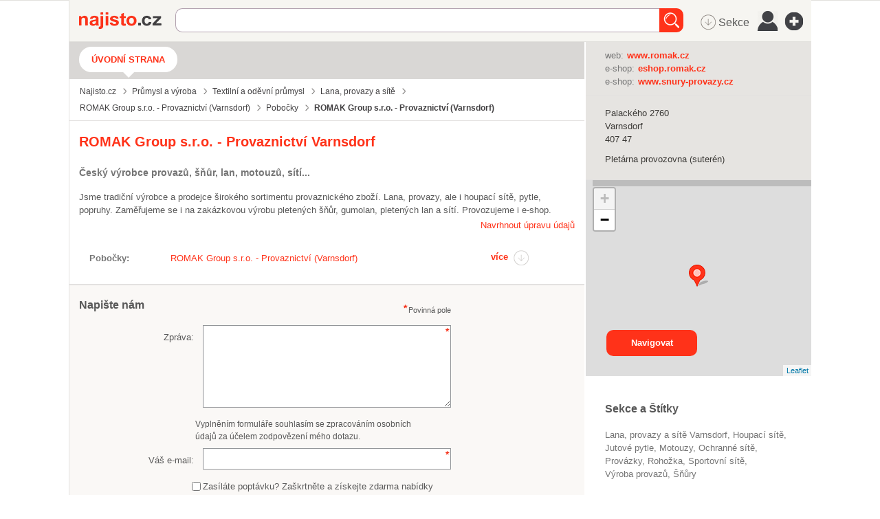

--- FILE ---
content_type: text/css
request_url: https://i0.cz/najisto/common/css/shared-desktop.css?cp=3g0r
body_size: 16938
content:
input[type=checkbox]{-webkit-appearance:checkbox !important;-moz-appearance:checkbox !important;-ms-appearance:checkbox !important;-o-appearance:checkbox !important;appearance:checkbox !important}input[type=checkbox]{-webkit-appearance:checkbox !important;-moz-appearance:checkbox !important;-ms-appearance:checkbox !important;-o-appearance:checkbox !important;appearance:checkbox !important}fieldset,form,label,legend,button,table,caption,tbody,tfoot,thead,tr,th,td,article,aside,canvas,details,embed,figure,figcaption,footer,header,hgroup,menu,nav,output,ruby,section,summary,time,mark,audio,video{border:0;font:inherit;vertical-align:baseline}html,body,h1,h2,h3,h4,h5,h6,p,ul,ol,li,dl,dt,dd{margin:0;padding:0}iframe,img{border:0}article,aside,details,figcaption,figure,footer,header,hgroup,menu,nav,section{display:block}button{cursor:pointer}a,input:focus{outline:none}ol,ul{list-style:none}table{border-collapse:collapse;border-spacing:0}textarea{overflow:auto;font-family:sans-serif}input,textarea{-moz-appearance:none;-webkit-appearance:none;-webkit-box-sizing:border-box;-moz-box-sizing:border-box;box-sizing:border-box}input::-ms-clear{display:none}input[type=radio]{width:auto !important;-webkit-appearance:radio}input[type=checkbox]{width:auto !important;-webkit-appearance:checkbox}h2{font-size:18px}h3{font-size:15px}h4{font-size:13px}h5{font-size:13px}abbr{border-bottom:1px dotted #939699}*::-webkit-input-placeholder{color:#aaa !important}*::-moz-placeholder{color:#aaa !important}*:-moz-placeholder{color:#aaa !important}*:-ms-input-placeholder{color:#aaa !important}.placeholder{color:#aaa !important}*:focus::-webkit-input-placeholder{color:transparent !important}*:focus::-moz-placeholder{color:transparent !important}*:focus:-moz-placeholder{color:transparent !important}*:focus:-ms-input-placeholder{color:transparent !important}.normalFont{font-size:0.8125em}.cf{*zoom:1}.cf:after{content:"";display:table;clear:both}body{background:#fff;padding-top:0;position:relative;font-family:Arial, sans-serif;font-size:100%;line-height:1.5;color:#424042;-webkit-text-size-adjust:none;-webkit-font-smoothing:antialiased}a{color:#ff3219;text-decoration:none}a.fancybox{color:#FF3219}a:hover{text-decoration:underline}.orangeColor{color:#ff3219}.hide,.js_hide,.hidden,.js_hidden{display:none}.js_hidden_override{display:none !important}.blind{position:absolute !important;left:-5000px !important;top:-5000px !important;display:block !important;overflow:hidden !important;width:0 !important;height:0 !important}.display-block{display:block}.visibility-hidden{width:0;height:0;overflow:hidden;visibility:hidden}.list-inline li{display:inline}.border-1px{border:1px solid #e3e1e0}.border-top-0{border-top:0}.top-1em{margin-top:1em !important}.top-05em{margin-top:0.5em !important}.bottom-1em{margin-bottom:1em !important}.bottom-2em{margin-bottom:2em !important}.margin-left-34px{display:list-item;margin-left:34px;list-style-type:none}.margin-left-54px{display:list-item;margin-left:54px;list-style-type:none}.font-normal{font-weight:400 !important}.font-bold{font-weight:700 !important}.horizontalPadding{padding-right:15px;padding-left:15px}.text-center{text-align:center}.wrapper{width:auto;overflow:hidden;background-color:white;position:relative}.iconRight{display:block;height:22px;padding-right:30px;text-align:right;background:url("../img/sprite.png?3g0r") no-repeat right -75px}.iconRight:hover{background-position:right -750px}.iconLeft{display:inline-block;height:22px;padding-left:30px;background:url("../img/sprite.png?3g0r") no-repeat -13px -75px}.iconLeft:hover{background-position:-13px -750px}.buttonSubmit,.buttonSubmitCorner,.buttonFb_submit,.reservanto-widget{display:inline-block;height:38px;position:relative;padding:0 16px;border:0;font-weight:bold;font-size:0.8125em;-webkit-border-radius:10px;-moz-border-radius:10px;border-radius:10px;line-height:38px;white-space:nowrap;color:#fff !important;background:#ff3219;cursor:pointer}.buttonSubmit.najYextButton{background:#939393 !important;height:28px;line-height:28px}.review .buttonSubmitCorner.buttonFinishSubmit{margin-right:24px}.buttonIcon{display:block;height:100%;color:#fff;background:url("../img/sprite.png?3g0r") no-repeat right -1417px;padding:0 34px 0 4px}.buttonSubmit:hover,.buttonSubmitCorner:hover,.buttonIcon:hover,.reservanto-widget:hover{text-decoration:none}.buttonSubmit:not(.noHover):hover,.buttonSubmitCorner:hover,.buttonFb_submit:hover,.reservanto-widget:hover{background-color:#D90000}.noHover{cursor:default}.buttonSubmit:not(.noHover):active,.buttonSubmitCorner:active,.buttonFb_submit:active,.reservanto-widget:hover{background:#424042}.buttonSubmit.disabled,.buttonSubmitCorner.disabled,.buttonSubmit[disabled],.buttonSubmit.disabled:hover,.buttonSubmit[disabled]:hover{background:#424042;cursor:default}.nextPage a{background-position:right -1342px}.heading-level-3{font-size:1em;margin:0 0 .25em}.breadcrumbsBox{margin-bottom:15px}.breadcrumbsNavigation{font-size:0.75em;line-height:1em}.breadcrumbsNavigation li{margin-top:1em;color:#424042;background-position:right -2099px !important}.breadcrumbsNavigation a{color:#424042}.breadcrumbsActual{font-weight:bold;background:none !important}.infoRequired{display:inline-block;margin:15px 14px 0  0;padding-left:11px;float:right;font-size:11px;line-height:21px;background:url("../img/stars-sprite.png?3g0r") no-repeat 4px 2px}.subpageTitle{margin:1em 0;font-size:1.25em;color:#ff3219}.formField:focus{outline:0}.mapLink{display:inline-block;padding:2px 6px;border:1px solid #dbdbdb;font-size:0.875em;font-weight:bold;text-transform:uppercase;-webkit-border-radius:7px;-moz-border-radius:7px;border-radius:7px;color:#424042 !important;background:#f0f0f0}.mapLink:hover{text-decoration:none;color:#fff !important;background:#ff3219}.mapItem{margin:0 !important;padding:0 !important;background-image:none !important}.productLabel{display:inline-block;width:40px;height:40px;position:absolute;z-index:100;top:-10px;right:-5px;font:bold 11px Arial;line-height:40px;text-align:center;text-transform:uppercase;color:#fff;background:#78ad3c;-webkit-border-radius:40px;-moz-border-radius:40px;border-radius:40px}.productAction{background:#00d0ff}.productActionShifted{margin-top:42px;background:#00d0ff}.productTop,.productTip,.productHit{background:#ff3219}.branchesFull .js_highlighted{background-color:#f8f8f8;border-color:#E3E1E0 !important}.branchesList .withIcon{position:relative;min-height:29px;margin-bottom:0;padding:0 0 0.5em 35px}.branchesList .withIcon:before{width:28px;height:33px;position:absolute;top:0;left:0;content:'  ';background:url("../img/pins.png?3g0r") no-repeat left -50px}.branchesList .js_highlighted .withIcon:before{background-position:left 0;content:' '}.cellphoneNumber a{color:inherit !important;text-decoration:none;cursor:text}li.separator{margin-bottom:10px}.separatedList li{display:inline-block;margin-right:5px;padding-right:15px;background:url("../img/sprite.png?3g0r") no-repeat right -2096px}.separatedList li:last-child{margin-right:0 !important;padding-right:0 !important;background-image:none !important}.withoutSerparator{margin:0 !important;padding:0 !important;background-image:none !important}:focus::-webkit-input-placeholder{color:transparent !important}:focus:-moz-placeholder{color:transparent !important}:focus::-moz-placeholder{color:transparent !important}:focus:-ms-input-placeholder{color:transparent !important}.checkbox{width:24px;height:24px;margin-top:2px;padding:0 5px 0 0;background:url("../img/checkbox.png?3g0r") no-repeat;display:block;clear:left;float:left}.absolutePosition{position:absolute !important}.fancy-video-content{display:none}.reklama-leader{width:1080px;margin:0 auto}.reklama-strip{max-width:768px;margin:0 auto}.loaderWrapper{display:inline-block;width:130px;height:46px;margin:-23px 0 0 -59px;padding:7px;border:1px solid #9E9E9E;position:fixed;top:50%;left:50%;z-index:10000;background-color:#aaa;opacity:0.93;-webkit-border-radius:3px;border-radius:3px;-moz-box-sizing:border-box;-webkit-box-sizing:border-box;box-sizing:border-box}.loaderImage{float:left}.loaderText{display:inline-block;margin-left:5px;float:right;font-family:Arial;font-size:14px;font-weight:bold;line-height:30px;text-shadow:0 1px 0 #868686;color:#fff}.adHeading{width:300px;margin:8px auto 3px auto;font-size:0.625em;text-transform:uppercase;color:#918B88}.adoceanWrapper{overflow:hidden;margin:0 auto;padding-bottom:20px;width:300px}.googleAds{padding:14px;font-size:0.8125em}.googleAdsItem{margin-bottom:10px}.googleAdsMini .googleAdsItem{width:100%;margin:0 0 10px 0;padding:0;float:left;-webkit-box-sizing:border-box;-moz-box-sizing:border-box;box-sizing:border-box}.googleAdsMini .googleAdsItem:last-child{margin-bottom:0}.ad-attribution{font-size:11px;color:#676767}.googleAdsMini .ad-attribution{float:right}.ad-title{font-size:1.1358em;color:#ff3219}.ad-text{color:#58595B}.ad-url{color:#939598}.ad-title-aside{font-weight:bold;color:#454240}.ad-text-aside{color:#757575}.ad-url-aside{word-wrap:break-word;text-decoration:underline;color:#757575}.locationTextBox{background:#d9d7d5;padding:10px 4%}.systemMessageHolder{display:none;width:100%;min-height:90px;position:fixed;top:0px;left:0px;z-index:8031;font-size:0.875em;font-weight:normal;text-align:center;color:#fff;background:#ff3219;cursor:pointer}.systemMessage{display:inline-block;line-height:1.5em;margin:1.7143em 0}.systemMessage a{font-weight:bold;color:#fff;text-decoration:underline}.closeSystemMessage a{display:block;height:22px;margin-top:10px;padding-left:30px;background:url("../img/sprite.png?3g0r") no-repeat -13px -2700px}.successMessage{background:#00A822}.header{width:100%;position:relative;top:0;left:0;z-index:1000;border-bottom:1px solid #E3E1E0;background-color:#f7f5f2;background-repeat:no-repeat}.headerBackground{display:none;width:100%;height:65px;border-bottom:1px solid #E2E1DD;position:fixed;top:0px;left:0;background:#f7f5f2}.header .siteLogo{width:93px;height:23px;position:absolute;left:0;top:0;margin:8px 0 7px 4%;background:url("../img/logo-sprite.png?3g0r") no-repeat left -24px}.header .siteLogo a{display:block;height:100%;text-indent:100%;white-space:nowrap;overflow:hidden}.footer .siteLogo{width:122px;height:30px;position:relative;margin:8px 0 7px 4%;float:left;background:url("../img/logo-sprite.png?3g0r") no-repeat -106px -20px}.footer .siteLogo a{display:block;height:100%;text-indent:100%;white-space:nowrap;overflow:hidden}.globalSearchBox{min-width:235px;padding:9px 4% 0 4%;border-top:1px solid #e2e1dd;clear:both}.globalSearchBox .searchBoxCenter{margin:auto;width:380px}.searchField{width:100%;height:20px;margin:0;padding:0;border:0;font-size:15px;font-weight:bold;color:#595553;background:transparent;-webkit-border-radius:0;-moz-border-radius:0;border-radius:0}.searchFieldHolder{display:block;padding:0 12px;border:1px solid #b2a1af;position:relative;-webkit-border-radius:15px 15px 15px 15px;-moz-border-radius:15px 15px 15px 15px;border-radius:15px 15px 15px 15px;background:#fff}.searchFieldHolderWrap{width:65%;float:left}.searchSubmit{width:100%;height:32px;padding:6px 0 7px;border:0;font-weight:bold;font-size:0.9375em;text-align:center;line-height:1;text-shadow:0 1px 1px #BE1500;color:#fcfcfa;cursor:pointer;background:transparent}.searchSubmitLupa{background-image:url("../img/lupa.png?3g0r");width:28px;height:27px;background-color:transparent;border:0;margin-left:10px;cursor:pointer}.searchSubmitLupaDesktop{background:url("../img/sprite.png?3g0r") -7px -3415px no-repeat;width:35px;height:35px;cursor:pointer;background-color:#ff3219;border:0;color:transparent;-webkit-border-radius:0px 10px 10px 0px;-moz-border-radius:0px 10px 10px 0px;border-radius:0px 10px 10px 0px;font-size:0.8125em;font-weight:bold}.searchSubmitHolderWrap{width:35%;float:left;cursor:pointer}.icon-menu{display:block;padding:3px 0 3px 31px;background:url("../img/sprite.png?3g0r") no-repeat left -1565px}.icon-upright{background-position:left -1490px}.icon-update{background-position:left -3087px}.topMenu{position:relative;z-index:1000;float:right;font-size:0.8125em}.topMenu li{float:right;position:relative}.topMenu .profileLink{width:40px;display:block;text-indent:-999px;overflow:hidden;padding:0.5em 0;line-height:1}.topMenu .profileLink span{border-left:1px solid #ddd;display:block;padding:0.5em 0;background:url("../img/sprite.png?3g0r") -9px -2980px no-repeat}.topMenuLink{display:block;padding:1em 0px;line-height:1;width:52px;text-align:center}.topMenuItems{display:none;text-align:left;clear:both}.topMenuItems li{float:none}.topMenuItems a{display:block;padding:0 18px;white-space:nowrap}.topMenuItems .icon-menu{padding-top:1em;padding-bottom:1em}.js_topMenuActive a{color:#fff !important}.js_topMenuActive .topMenuItems{position:absolute;right:0px;top:3em;display:block;background:#ff3219}.js_topMenuActive .topMenuLink{background:#ff3219}.menuFeedback{display:none}.topMenuMain{background:#424042}.topMenuMainInner{display:block;padding:1em 0;font-weight:bold}.filtersHeader{display:block;width:90px;height:24px;position:absolute;left:10px;top:-30px;z-index:1;-webkit-border-radius:11px;-moz-border-radius:11px;border-radius:11px;font-size:0.8em;font-weight:400;line-height:24px;text-align:center;text-transform:uppercase;color:#5a5a5a}.filtersHeader:hover,.js_activeBox .filtersHeader,.selectedNavigationItem .filtersHeader{color:#ff3219 !important;text-decoration:none;background:#fff}.js_activeBox .filtersHeader,.selectedNavigationItem .filtersHeader{font-weight:700 !important}.js_activeBox .filtersHeader:after,.selectedNavigationItem .filtersHeader:after,.infoBox:after{width:0;height:0;position:absolute;bottom:-7px;left:50%;margin-left:-10px;border-left:10px inset transparent;border-right:10px inset transparent;border-top:10px solid #fff;content:" "}.markerCluster{background:url("../img/cluster-pins.png?3g0r") no-repeat;background-position:center -40px;padding-left:8px}.markerCluster:hover{background-position:center 10px}.markerClusterActive{background:url("../img/cluster-pins.png?3g0r") no-repeat;background-position:center 10px;padding-left:8px}.leaflet-sprite{background-position:left -50px;width:41px;height:41px;background-image:url("../img/pins.png?3g0r");background-repeat:no-repeat}.errorsList{width:70%;position:relative;z-index:1;margin-left:30%;padding-top:9px;text-align:center;float:left;-webkit-box-sizing:border-box;-moz-box-sizing:border-box;box-sizing:border-box}.errorsList:after{width:0;height:0;position:absolute;top:2px;left:50%;margin-left:-10px;border-bottom:10px solid #ff3219;border-left:10px inset transparent;border-right:10px inset transparent;content:" "}.errorsList li{padding:0.6875em 1em;-webkit-border-radius:5px;-moz-border-radius:5px;border-radius:5px;font-size:0.8125em;font-weight:bold;line-height:1.25em;color:#fff;background:#ff3219}.successList{width:100%;margin-bottom:0.75em;padding:0.75em;clear:both;line-height:1.75em;text-align:center;font-size:0.875em;font-weight:bold;color:#fff;background:#00A822;-webkit-box-sizing:border-box;-moz-box-sizing:border-box;box-sizing:border-box}.errorList{width:100%;margin-bottom:0.75em;padding:0.75em;clear:both;line-height:1.75em;text-align:center;font-size:0.875em;font-weight:bold;color:#fff;background:#ff3219;-webkit-box-sizing:border-box;-moz-box-sizing:border-box;box-sizing:border-box}.exceeded{background:red !important}.starsHolder{margin-top:7px;float:left}.ratingStar{width:15px;height:14px;margin:0 1px;float:left;text-indent:-9999px;background-image:url("../img/rating-sprite.png?3g0r");background-repeat:no-repeat}.activeStar{background-position:-40px 0}.inactiveStar{background-position:-55px 0}.ratingsNumber{display:block;margin:5px 0 0 10px;float:left;font-size:0.8125em;color:#585858}.halfStar.ratingStar{background-position:-115px 0}.authWrapper{display:none;width:100%;max-width:200px;min-height:200px;margin-right:-250px;padding:25px;position:fixed;right:0;top:25%;z-index:5000;color:#fff;background:#70635C}.authWrapper.fancybox-margin{margin-right:-235px}.textareaFb_notes,.inputFb_email{width:100%;margin-bottom:16px;font-size:0.8125em;font-family:Arial, sans-serif;background-color:#fff;-webkit-appearance:none}.authWrapper .inputFb_email{height:35px}.textareaFb_notes{width:100%;height:100px;max-height:100px;max-width:100%}.authInfo{margin-bottom:16px;font-size:0.8125em}.authUserLabel{font-size:0.8125em}.authUsername{font-size:1.5em;font-weight:normal;word-wrap:break-word}.toggleAuthHolder{display:none;width:30px;height:126px;margin-top:-61px;position:absolute;top:50%;left:-30px;font-size:0.8125em;font-weight:bold;text-align:center;color:#fff;background:url("../img/sprite.png?3g0r") no-repeat -5px -2548px;cursor:pointer}.homepage .toggleAuthHolder{display:block}.buttonProfile{margin:25px 0}.buttonProfile{background-color:#807A76}.buttonProfile:hover{background-color:#424042}.buttonProfile,.buttonLogout{width:135px}.buttonProfile span{display:block;background:url("../img/sprite.png?3g0r") no-repeat right -1417px}.buttonLogout span{display:block;background:url("../img/sprite.png?3g0r") no-repeat right -2692px}.loginHeading{margin-bottom:10px;font-size:1.125em;font-weight:bold}.authWrapper .loginOptionsInner{color:#FFFFFF;background:#70635C}.authWrapper .loginOptionsOuter{margin-top:13px;border-color:#FFFFFF}.authFormWrapper .forgotPasswordLink{display:inline-block;margin:2px 0 10px 0;font-size:0.8125em;text-decoration:underline;color:#FFFFFF}.authFormWrapper .forgotPasswordLink:hover{text-decoration:none}.authFormWrapper .labelEgo_permanent{font-size:0.8125em;margin-top:1px}.authFormFb{width:109px;margin:13px auto}.authEmailField,.authPasswordField{width:100%;padding:10px 5px !important;line-height:1}.authEmailField{margin-bottom:15px}.js_authVisible .toggleAuthHolder{cursor:default}.closeAuthHolder{display:block;width:85px;height:30px;position:absolute;top:-18px;right:0;font-size:0.8125em;font-weight:bold;text-align:center;color:#fff;background:#70635C;cursor:pointer;-webkit-border-radius:30px 0 0 10px;-moz-border-radius:30px 0 0 10px;border-radius:30px 0 0 10px}.closeAuthHolder:hover span{text-decoration:underline}.closeAuth{display:inline-block;margin:10px 0 0 5px}.requiredField{background:#fff url("../img/stars-sprite.png?3g0r") no-repeat right 3px}select.requiredField{background:none !important}.formField{padding:5px;border:1px solid #939699}.formField:focus{border:2px solid #96959a}.fancybox-inner .authFormWrapper{max-width:350px;overflow:hidden}.fancybox-inner .buttonFb_submit{display:block;margin:0 auto}.authFormWrapper .buttonFb_submit{display:block;margin:0 auto}.fancybox-inner .authFormWrapper .forgotPasswordLink{position:relative;right:0;bottom:-40px;left:0;display:block;color:#666;text-align:center}.fancybox-inner .authFormWrapper .authPasswordField{margin-bottom:15px}.fancybox-inner .authFormWrapper .buttonSubmit{display:block;margin:0 auto;margin-top:-35px;margin-bottom:35px;width:125px;text-align:center}.fancybox-inner .authFormWrapper .buttonProfile,.fancybox-inner .authFormWrapper .buttonLogout{margin:10px auto;text-align:left}.fancybox-inner .authFormWrapper .fb_iframe_widget{display:block;overflow:hidden;margin:10px auto 20px auto;text-align:center}.footer{position:relative;z-index:1;clear:both;background:#fff;text-align:center;font-size:0.75em;line-height:3}.footer .buttonSubmit{margin-top:10px;font-size:0.9em}.footerLists{display:none}.corporateFooter{padding:6px 0}.corporateFooter li{display:none;margin-left:5px;padding-left:5px;border-left:1px solid #999}.corporateFooter .copyright{display:none}.columnsFooter,.platformSelector{display:none}.servicesLinks,.corporateLinks{display:inline}.servicesLinks li{display:inline}.catalogueLink{display:none}.agenturaLink{margin:0 !important;padding:0 !important;border:0 !important}.agentura-logo{display:block;width:144px;height:84px;margin:5px 0;text-indent:100%;white-space:nowrap;overflow:hidden;background:url("../img/logo-sprite.png?3g0r") 0 -98px no-repeat}.footer .centrumLink{margin-left:0;padding-left:0;border-left:none}.shadow{width:100%;height:6px;position:absolute;bottom:-7px;left:-100%;background:#000;z-index:100;opacity:0.15;filter:alpha(opacity=15)}.shadowLeft{display:none;width:100%;left:-100%}.shadowMiddle{width:100%;left:0}.shadowRight{display:none;right:-100%;left:auto}.shadowMap{display:none;width:319px;height:10px;right:0;bottom:-11px;left:auto}.shadowMain{display:none;width:10px;height:100%;min-height:1080px;top:0;left:100%;bottom:auto;z-index:100}.shadow.js_hidden{display:none !important}.buttonsHolder,.buttonsHolderTablet{display:none;padding-top:15px;clear:both}.buttonsHolder a,.buttonsHolderTablet a{display:inline-block;width:50%;padding:4px;-webkit-border-radius:15px;-moz-border-radius:15px;border-radius:15px;font-size:0.8666em;font-weight:bold;text-transform:uppercase;text-align:center;color:#fff;background:#807a76;cursor:pointer}.buttonsHolder a:active{background:#ff3219}.buttonsHolder a:hover{text-decoration:none}.buttonsHolder .navigateButton{color:#fff;margin-right:5px;max-width:85px}.buttonsHolder .callButton{color:#fff;max-width:60px;margin-right:5px}.contactUsSerpButton{-webkit-border-radius:8px;-moz-border-radius:8px;border-radius:8px}.buttonsHolder .contactUsSerpButton,.buttonsHolderTablet .contactUsSerpButton{max-width:100px}.platform_smart .buttonsHolder{display:block}.platform_tablet .buttonsHolderTablet{display:block}@media (min-width: 800px){.platform_tablet .buttonsHolderTablet{display:none}}.infoBox{width:230px !important;padding:10px;border:1px solid #D6D4D2;background:#fff !important}.infoBox:after{bottom:-10px;z-index:110}.infoBox img{margin:0 0 10px 10px !important}.bubbleHeading{font-size:14px !important}.bubbleLink{font-size:12px !important}.bubbleShadowBottom{width:246px;height:4px;left:5px;bottom:-5px}.bubbleShadowRight{width:4px;height:100%;left:251px;right:0px;bottom:0;top:5px}.jspContainer{overflow:hidden;position:relative}.jspPane{position:absolute}.jspVerticalBar{position:absolute;top:0;right:0;width:12px;height:100%;background:red}.jspCap{display:none}.jspTrack{background:#464241;position:relative}.jspDrag{background:#ff3219;position:relative;top:0;left:0;cursor:pointer}.jspArrow{background:#50506d;text-indent:-9999px;display:block;cursor:pointer}.jspArrow.jspDisabled{cursor:default;background:#80808d}.jspVerticalBar .jspArrow{height:16px}.jspVerticalBar .jspArrow:focus{outline:none}.jspCorner{background:#eeeef4;float:left;height:100%}.review .content{padding:1.5em 25px;position:relative}.review .shadowMap{display:none}.review .shadowMiddle{width:100%}.review .reviewForm{clear:left}.review .reviewForm label,.review .photoForm label{padding-right:10px;float:left;clear:left;font-size:0.8125em}.review .labelRating{margin-top:2px;font-size:0.875em !important;font-weight:bold;text-transform:uppercase}.review .divRating{width:120px;margin-right:0px;padding:0;border:0;overflow:hidden;float:left;cursor:pointer}.review .divRating.requiredField{background:none}.review .starTitle{margin-left:105px;margin-top:2px;float:left;clear:left;font-size:0.8125em;font-weight:normal;text-transform:uppercase;color:#BDBDBD}.review .labelComment{margin-top:10px}.review .textareaComment{width:100%;max-width:350px;height:150px;max-height:150px;margin-top:5px;float:left;clear:left;font-size:0.75em;line-height:1.5}.review .textareaComment.placeholder{font-style:italic}.review .textareaComment::-webkit-input-placeholder{font-style:italic}.review .textareaComment::-moz-placeholder{font-style:italic}.review .textareaComment:-moz-placeholder{font-style:italic}.review .textareaComment:-ms-input-placeholder{font-style:italic}.review .labelFid{margin-top:20px}.review .inputFid{float:left;clear:none;margin-bottom:10px;margin-top:17px;width:100%;max-width:270px}.review .labelCaptcha{margin:30px 0 0 0}.review .fancyboxLogin .labelCaptcha{display:block;font-size:0.8125em}.review .inputCaptcha{width:80px;margin:20px 0 0 0;padding-top:10px;padding-bottom:10px;float:left;line-height:1}.review .captchaImage{margin:20px 10px 0 10px;float:left}.review .ratingBox form{overflow:hidden}.review .inputPhoto{width:0;height:0;margin:0;padding:0;border:0;position:absolute;left:-1000px;overflow:hidden}.review .labelPhoto{margin:10px 10px 0 0;padding-right:0 !important;text-decoration:underline;cursor:pointer}.review .buttonPhoto_submit{margin-top:10px;float:left;clear:left}.review .ratingStar{width:20px;height:19px;margin:0 5px 0 0;position:relative}.review .activeStar{background-position:0 0}.review .inactiveStar{background-position:-20px 0}.review .lastStar{margin-right:0 !important}.reviewSubpageWrapper .aggregateRating{position:relative;top:auto;left:auto}.reviewTip{display:inline-block;font-size:0.6875em;font-style:italic;text-transform:none;color:#A9A9A9}.review .photoForm .reviewTip{margin-top:11px;clear:left}.review .starTitle .reviewTip{font-size:0.8462em}.ratingTermsText{margin:20px 0 10px 0;font-size:0.8125em}.review .errorsList{width:150px;margin-left:0;padding:10px 0 0 0;clear:left}.review .errorsList:after{top:2px;left:50%;margin-left:-10px;border-bottom:10px solid #FF3219;border-left:10px inset transparent;border-right:10px inset transparent}.review .photosWrapper{width:100%;max-width:480px;margin-top:8px;margin-bottom:8px;float:left;clear:left}.review .uploadedPhotosItem{width:78px;height:58px;margin-right:20px;margin-top:20px;border:1px dashed #e3e1e0;position:relative;float:left}.review .removePhotoLink{display:block;width:23px;height:23px;position:absolute;top:-17px;right:-16px;text-indent:-9999px;background:url("../img/sprite.png?3g0r") no-repeat -14px -525px}.review .removePhotoLink:hover{background-position:-14px -1200px}.uploadedPhotosImage{display:table-cell;max-height:100%;max-width:100%;margin:0 auto;vertical-align:middle}.review .footer,.userReviews .footer{border-top:0}.reviewGalleryWrapper,.userReviewGalleryWrapper{width:137px}.reviewGalleryWrapper{margin-bottom:10px}.reviewGallery .imageHolder{width:135px;height:118px;margin-bottom:10px}.reviewGalleryWrapper .carouselPager{margin:10px 0}.userReviewGalleryWrapper .carouselPager{margin-top:10px}.reviewGallery li{max-width:152px !important;float:left}.review .gdprText{font-size:12px;float:left;margin-left:170px;margin-top:10px}@media screen and (max-width: 569px){.review .gdprText{margin-left:0px}}.js_formHelp{width:10%;position:relative;padding:7px 0 7px 7px;float:left;-webkit-box-sizing:border-box;-moz-box-sizing:border-box;box-sizing:border-box}.formHelpSign{display:block;width:22px;height:22px;float:left;cursor:pointer;background:url("../img/sprite.png?3g0r") no-repeat left -600px}.js_formHelp:hover .formHelpSign{background-position-y:-1275px}.formHelpText{width:175px;min-height:44px;padding:8px;position:absolute;z-index:100;left:-183px;top:-6px;font-size:0.8125em;color:#fff;background-color:#424042;-webkit-box-sizing:border-box;-moz-box-sizing:border-box;box-sizing:border-box;-webkit-border-radius:5px;-moz-border-radius:5px;border-radius:5px}.formHelpText:after{width:0;height:0;position:absolute;top:14px;right:-10px;margin-right:0;border-top:10px inset transparent;border-bottom:10px inset transparent;border-left:10px solid #424042;content:" "}.userAdminMenu{padding-bottom:10px;padding-left:12px;background-color:#D9D7D5;margin:-10px -10px 0px -10px}.userAdminMenu .filtersHeader{top:auto;right:auto;left:auto;margin-top:9px;margin-right:15px;padding:0 5px;position:relative;float:left;width:90px;font-size:0.8em}.inputRatingsCheck,.inputReactionsCheck,.inputResponseCheck,.inputThumbsCheck,.buttonProfileSubmit{float:left}.buttonProfileSubmit{clear:left}.profile .content,.userReviews .content,.review .content{padding:10px;position:relative}.profile .shadowMap{display:none}.profile .shadowMiddle,.userReviews .shadowMiddle{width:100%}.insertPhotoForm{position:relative;font-size:0.8125em}.insertPhotoForm .labelPhoto{padding:0;border:0;position:absolute;top:19px;left:100px;text-decoration:underline;cursor:pointer}.insertPhotoForm .inputPhoto{width:0;height:0;opacity:0}.insertPhotoForm .buttonDeleteAvatar{margin:0;padding:0;border:0;position:absolute;top:45px;left:100px;text-decoration:underline;color:#424042;background:transparent}.insertPhotoForm .buttonDeleteAvatar::-moz-focus-inner{border:0;padding:0}.insertPhotoForm .errorsList{width:100%;max-width:270px;margin-left:0;float:none}.editProfileForm label,.editProfileForm input[type=text]{font-size:0.8125em}.editProfileForm input[type=checkbox]{margin-top:7px;background:none;-webkit-appearance:checkbox}.editProfileForm .labelNick,.editProfileForm .labelEmail,.editProfileForm .labelPassword{display:inline-block;width:130px;margin-top:15px;padding-right:10px;float:left;clear:left;font-weight:bold}.editProfileForm .inputEmail,.editProfileForm .inputNick{width:90%;max-width:270px;height:40px;margin-top:10px;padding:12px 6px;float:left;clear:left;line-height:1}.editProfileForm .inputNick:focus{padding:11px 6px}.editProfileForm .inputEmail:focus{padding:11px 6px}.editProfileForm .userEmail,.editProfileForm .userPassword{margin-top:10px;float:left;clear:left;font-size:0.8125em}.editProfileForm .formHelpText{top:5px}.editProfileForm .formHelpSign{margin-top:11px}.editProfileForm .errorsList{width:100%;max-width:270px;margin-left:0}.profilePhotoThumb{width:80px;height:80px;border:1px solid #B2B2B2}.requiredInfo{display:inline-block;margin-top:20px;font-size:0.8125em;color:#B0B1B3}.requiredStar{margin-right:-3px;padding-right:12px;background:url("../img/stars-sprite.png?3g0r") no-repeat right 1px}.emailNotificationsHeading,.buttonProfileSubmit{margin-top:20px}.emailNotificationsHeading{margin-bottom:15px;padding-top:20px;clear:both;font-size:1.215em}.labelRatingsCheck,.labelResponseCheck,.labelThumbsCheck{display:block;margin:5px 0;padding:6px 0 0 30px;line-height:16px}.helpNick,.helpEmail{float:left}.cancelLinkHolder,.cancelReviewLink,.backReviewLink{margin-top:28px;margin-left:8px;float:left;font-size:0.8125em}.cancelReviewLink,.backReviewLink{margin-top:19px}.profile .breadcrumbsBox{display:none}.userReviews .navigationBox{display:none}.userReviews .subpageTitle{margin-bottom:10px}.reviewsWrapper{max-width:670px}.reviewHolder{margin-top:15px;padding-top:15px;border-top:1px solid #F3F3F3;position:relative;font-size:0.8125em}.reviewsCount{font-weight:bold}.pointsCount{font-weight:bold;color:#B2B1AF}.companyLogoReviewHolder{display:none;border:1px solid #F3F3F3;position:absolute;top:17px;left:0}.companyReviewTitle{font-size:1.35em}.userReviews .reviewDate{display:inline-block;margin-top:6px;margin-left:6px;padding-left:10px;border-left:1px solid #B9B8B6;line-height:14px;color:#B9B8B6}.userReviews .reviewHolderLeft{width:auto;padding:0 15px 15px 10px;-webkit-box-sizing:border-box;-moz-box-sizing:border-box;box-sizing:border-box}.userReviews .reviewHolderRight{width:auto;padding:0 15px 15px 10px;-webkit-box-sizing:border-box;-moz-box-sizing:border-box;box-sizing:border-box}.userReviews .reviewHolder.rejected .reviewHolderRight{font-size:0.923em}.userReviews .reviewHolder.rejected .companyLogoReviewHolder{left:10px}.userReviews .reviewHolder.rejected{border:5px solid #FF4C4C;margin:15px -5px 5px -5px;padding-bottom:10px}.userReviews .reviewsWrapper{max-width:100%}.userReviews .shadowMap{display:none}.js_fancyRejectedReason{padding:15px}.fancyReason{margin-bottom:15px}.starsHolderReview{display:inline-block}.reviewText{width:100%;margin-bottom:10px;color:#918A8B;word-wrap:break-word}.reviewsBottomLinks{margin-top:10px}.reviewsBottomLinks a{color:#6A6A6C;margin-right:9px;border-left:1px solid #aaa;padding-left:9px;font-size:0.923em}.reviewEditLink{float:left}.reviewEditLink a{padding-left:0;border:none}.companyResponseLink{float:right}.userReviews .sitePagination{max-width:670px}.userReviews .sitePagination .buttonSubmit{display:block;width:180px;margin:20px auto 0 auto}.userReviewGalleryWrapper{clear:left}.userReviewGalleryWrapper .imageHolder{margin-right:10px;float:left}.reviewInfoWrap{display:block;margin:5px 0;word-break:break-all}.reviewAuthor,.reviewReplyAuthor{font-size:13px;font-weight:bold;color:#807A76}.reviewAuthor:after,.reviewReplyAuthor:after{display:inline-block;width:1px;height:10px;margin:0 5px 0 8px;background-color:#807A76;content:' '}.reviewDate,.reviewReplyDate{font-size:13px;color:#B3B1B0}.reviewAvatar{width:40px;height:40px;border:1px solid #E3E1E0;position:absolute;top:3px;left:0}.reviewReply{width:100%;margin-top:5px;padding:10px 10px 10px 50px;border:1px solid #D1D3D4;position:relative;float:left;clear:both;-webkit-box-sizing:border-box;-moz-box-sizing:border-box;box-sizing:border-box}.reviewReply:after{width:11px;height:8px;position:absolute;top:-8px;left:18px;background:#fff url("../img/rating-sprite.png?3g0r") no-repeat -165px 0;content:' '}.reviewReplyAvatar{width:30px;height:30px;margin:0 10px 10px 0;border:1px solid #E3E1E0;position:absolute;left:10px}.reviewReplyText{margin-top:6px;float:left;clear:left;font-size:0.8125em;color:#807A76}.userReviews .breadcrumbsBox,.reviewEdit .breadcrumbsBox{display:none}.carouselPager{margin-top:16px;text-align:center}.carouselPager li{display:inline-block}.imageHolder{display:block;width:135px;height:118px;position:relative;margin:0 auto;text-align:center;border:1px solid #D1D3D4;color:#D1D3D4;background:#FAF8F6}.imageHolder img{border-style:none !important;width:100%;height:100%}.pagerArrows,.carouselButton{-webkit-border-radius:20px;-moz-border-radius:20px;border-radius:20px;display:inline-block;width:20px;height:20px;background-color:#ff3219}.carouselButton span{text-indent:100%;white-space:nowrap;overflow:hidden;display:inline-block;width:20px;height:20px;background-image:url("../img/sprite.png?3g0r");background-repeat:no-repeat}.pagerArrows:hover,.carouselButton:hover{background-color:#d90000}.pagerArrows:active,.carouselButton:active{background-color:#424042}.previousImages span,.previousPage span{background-position:5px -2320px}.nextImages span,.nextPage span{background-position:5px -2245px}.carouselButtonInactive .carouselButton,.carouselButton.disabled{background-color:#AEAAA6}.carouselButtonActive,.carouselButtonInactive{display:inline-block}.unsubscribe .content{padding:1.5em 25px}.unsubscribe .footer{border-top:0}.unsubscribe .shadowMap{display:none}.unsubscribeWrapper p{margin-bottom:20px;font-size:0.8125em}.unsubscribeWrapper .buttonSubmit{margin-bottom:10px}.review-rules .content{padding:1.5em 25px}.review-rules .footer{border-top:0}.review-rules .shadowMap{display:none}.review-rules .shadowMiddle{width:100%}.rulesWrapper{font-size:0.8125em}.rulesWrapper p{margin-bottom:20px}.rulesWrapper ol{margin-bottom:20px;padding:16px 10px 10px 10px;border:1px dashed #E0E0E0;background-color:#F8F8F8;-webkit-box-sizing:border-box;-moz-box-sizing:border-box;box-sizing:border-box;counter-reset:li}.rulesWrapper li{margin-bottom:24px;padding-left:40px;position:relative;cursor:default}.rulesWrapper li:before{display:inline-block;width:28px;height:28px;border:1px solid #FFF;position:absolute;left:0;top:-6px;font-size:1.25em;font-weight:bold;line-height:29px;text-align:center;text-shadow:0 1px 1px #AFAFAF;color:#FFF;background-color:#ccc;content:counter(li);counter-increment:li;-webkit-border-radius:28px;-moz-border-radius:28px;border-radius:28px}.rulesWrapper li:hover:before{text-shadow:0 1px 1px #D13B29;background-color:#ff3219}.rulesWrapper li:last-child{margin-bottom:0}.rulesSignature{font-size:1.25em;font-weight:bold}.rulesComplete{margin-bottom:0 !important;font-size:0.8125em;color:#888}.widgetLink{clear:both;padding:0 0 20px;font-size:0.8125em}.widgetLink a{display:inline-block;position:relative;top:-10px}.widget .shadowMap{display:none}.widget .shadowMiddle{width:100%}.widget .content{padding:1.5em 25px}.widget .subpageTitle{margin-bottom:0.5em}.widget .shortInfo{margin-bottom:0.5em;font-size:0.8125em}.widgetThumbBox{margin-top:25px;padding-top:15px;border-top:1px solid #ddd}.widgetThumbBox h3{padding-bottom:10px}.widgetFormBox h2{padding-top:15px;padding-bottom:10px}.widgetFormBox p{font-size:0.8125em;padding-bottom:10px}.widgetFormBox input,.widgetFormBox select,.widgetFormBox textarea,.widgetFormBox label{font-size:0.8125em !important}.widgetFormBox input,.widgetFormBox input:checked{border:none !important;outline:none}.widgetFormBox textarea{width:100%}.widget .pt0{padding-top:0}.widget .jsWarning{color:#ff3219;font-size:0.8125em;padding-top:10px}.widget .backReviewLink{clear:both;margin-left:0}.competitionWrapper h2{padding-top:15px;padding-bottom:10px;font-weight:normal}.competitionWrapper h3{padding-bottom:10px}.competitionWrapper .greyDotted h2{padding-top:5px}.competitionWrapper .col3{float:none;width:100%}.competitionWrapper .prizeImg{margin-top:-20px;margin-bottom:30px;width:80%}.competitionWrapper .prizeImg:last-child{margin-bottom:0px}.competitionWrapper .buttonSubmit{display:block;margin:0 auto;margin-bottom:20px;padding-top:10px;max-width:150px;height:41px;text-align:center;white-space:normal;font-weight:bold;line-height:16px}.competitionLink{display:block;float:left;padding-top:1px;font-weight:normal;font-size:0.825em}.pointsCount span{display:block}.competitionLink.iconRight{background-position:right -225px}.competitionLink.iconRight:hover{background-position:right -900px}.msgBox .competitionLink{display:inline;float:none;margin:0;padding:0;border:none;color:#fff;text-decoration:underline;font-weight:bold}.loginWrapper{-webkit-box-sizing:border-box;-moz-box-sizing:border-box;box-sizing:border-box;display:block;margin:0 auto;margin-bottom:35px;max-width:400px;width:100%}.loginWrapper .fb-login-button{display:block;margin-bottom:30px}.loginWrapper .buttonSubmit{display:block;float:none;margin:0 auto;margin-bottom:25px}.loginWrapper #id_loginSubmit{width:123px}.loginWrapper .loginOptionsOuter{border-top:1px solid #ccc}.loginWrapper .forgotPasswordLink{position:relative;display:block;margin:0 auto;width:140px;text-align:center;top:70px}.loginWrapper .authUserLabel{display:block;padding-top:10px;text-align:center}.loginWrapper .buttonLogout{margin-bottom:10px}.loginWrapper .authUsername{padding-bottom:25px;text-align:center;word-wrap:break-word}.reasonFieldWrapper{padding-top:20px}.reasonFieldWrapper label{float:left;margin-right:15px;font-weight:bold}.reasonFieldWrapper textarea{width:100%;height:150px;margin-bottom:20px}#js_fancyEditCompanyContainer .buttonSubmit{padding:0px 30px 0px 30px;margin:0px 10px 0px 10px}#js_fancyEditCompanyContainer .buttonSubmit.dark{background-color:#6F625A}#js_fancyEditCompanyContainer .buttonSubmit.dark:hover{background-color:#534943}#nps_form{clear:both;margin-top:20px}#nps_form label,#nps_form input,#nps_form textarea{float:left}#nps_form label{font-weight:bold;margin-bottom:2ex}#nps_form .NoteFieldWrapper{margin-left:25%;width:800px}#nps_form .NoteFieldWrapper textArea{width:480px}#nps_form .buttonSubmit{clear:both;float:left;margin-left:25%;margin-top:10px}.onoffswitch{position:absolute;bottom:10px;right:0px;width:70px;-webkit-user-select:none;-moz-user-select:none;-ms-user-select:none;margin-top:8px;margin-right:20px}@media (min-width: 0px) and (max-width: 479px){.onoffswitch{display:none}}@media (min-width: 700px) and (orientation: portrait){.onoffswitch{display:none}}.onoffswitch-checkbox{display:none}.onoffswitch-label{display:block;overflow:hidden;cursor:pointer;border-radius:50px}.onoffswitch-inner{display:block;width:200%;margin-left:-100%;-moz-transition:margin 0.3s ease-in 0s;-webkit-transition:margin 0.3s ease-in 0s;-o-transition:margin 0.3s ease-in 0s;transition:margin 0.3s ease-in 0s}.onoffswitch-inner:before,.onoffswitch-inner:after{display:block;float:left;width:50%;height:24px;padding:0;line-height:24px;font-size:12px;color:white;font-family:Trebuchet, Arial, sans-serif;font-weight:bold;-moz-box-sizing:border-box;-webkit-box-sizing:border-box;box-sizing:border-box}.onoffswitch-inner:before{content:"ANO";padding-left:13px;background-color:#78AD3C;color:#FFFFFF}.onoffswitch-inner:after{content:"NE";padding-right:16px;background-color:#FF3219;color:#FFFFFF;text-align:right}.onoffswitch-switch{display:block;width:20px;height:20px;margin:2px;background:#FFFFFF;border-radius:50px;position:absolute;top:0;bottom:0;right:46px;-moz-transition:all 0.3s ease-in 0s;-webkit-transition:all 0.3s ease-in 0s;-o-transition:all 0.3s ease-in 0s;transition:all 0.3s ease-in 0s}.onoffswitch-checkbox:checked+.onoffswitch-label .onoffswitch-inner{margin-left:0}.onoffswitch-checkbox:checked+.onoffswitch-label .onoffswitch-switch{right:0px}.review .facebookWay{display:block;width:109px;margin:25px auto 40px auto}.loginInfoText{margin-top:10px;font-size:0.8125em}.loginOptionsOuter{display:block;width:100%;margin:0 auto;border-top:1px solid #777;text-align:center}.loginOptionsInner{display:inline-block;padding:0 10px;position:relative;top:-15px;font-size:12px;color:#777;background:#F9F9F9}.review .egoForm{margin:12px auto 15px auto}.egoForm .labelEmail{display:inline-block;width:48px;font-size:0.875em;font-weight:bold;line-height:32px}.review .finishForm{padding-bottom:5px}.review .buttonAuthSubmit,.review .buttonLoginSubmit{display:block;width:140px;height:38px;position:relative;margin:20px auto 0 auto;padding:0 16px;border:0;font-weight:bold;font-size:0.8125em;line-height:38px;white-space:nowrap;color:#fff !important;background:#ff3219;cursor:pointer;-webkit-border-radius:19px;-moz-border-radius:19px;border-radius:19px}.review .buttonAuthSubmit:hover,.review .buttonLoginSubmit:hover{background:#d90000}.review .egoForm .errorsList{margin-left:53px !important;float:none;clear:none}.review .egoTopParagraph{margin:20px 0;font-size:0.875em;font-weight:bold}.review .egoBottomParagraph{margin:20px 0 10px 0;font-size:0.875em}.review .labelNick{margin-right:6px;font-size:0.875em;font-weight:bold}.review .inputNick{width:200px}.review .buttonFinishSubmit{display:block;margin:10px auto 0}.review .buttonRememberSubmit{display:block;margin:10px auto 0;background:#424042}.review .existingUserForm{margin:15px 0}.review .lostPasswordLink{display:block;font-size:0.8125em;text-align:center}.review .inputEgo_user{display:block;width:100%;max-width:180px;margin:15px auto}.review .inputEgo_secret{display:block;width:100%;max-width:180px;margin:15px auto}.review .buttonLoginSubmit{display:block;width:140px;margin:25px auto 0 auto}.badLoginSign{margin-bottom:3px;padding:5px;position:relative;font-size:0.8125em;font-weight:bold;text-align:center;color:#fff;background:#ff3219}.badLoginSign:after{margin-left:-10px;position:absolute;bottom:-10px;left:50%;border-top:10px solid #ff3219;border-left:10px inset transparent;border-right:10px inset transparent;content:' '}.egoForm .inputEmail{width:100%;max-width:160px}.egoForm .inputEmail,.inputNick{padding:6px}.egoForm .inputEmail:focus,.inputNick:focus{padding:5px}.existingUserForm{min-width:222px}.clear{clear:both}.page .shadowMap{display:none}.page .shadowMiddle{width:100%}.page .content{padding:1.5em 25px}.greyDotted,.infoParagraph{-webkit-box-sizing:border-box;-moz-box-sizing:border-box;box-sizing:border-box;margin-bottom:30px;padding:10px;border:1px dashed #e0e0e0;background-color:#f8f8f8;font-size:0.8125em}.greyDotted .headText{font-size:1.2em;font-weight:bold;padding-bottom:15px;padding-top:5px}.circleList{margin-bottom:0px;padding:10px 0px;counter-reset:li}.circleList li{position:relative;margin-bottom:24px;padding-left:40px;cursor:default}.circleList li:before{-webkit-border-radius:28px;-moz-border-radius:28px;border-radius:28px;position:absolute;top:-6px;left:0;display:inline-block;width:28px;height:28px;border:1px solid #FFF;background-color:#ccc;color:#FFF;content:counter(li);counter-increment:li;text-align:center;text-shadow:0 1px 1px #AFAFAF;font-weight:bold;font-size:1.25em;line-height:29px}.circleList li:hover:before{background-color:#ff3219;text-shadow:0 1px 1px #D13B29}.circleList li:last-child{margin-bottom:0}.circleList.orange li:before{background-color:#ff3219}.circleList.orange li:hover:before{background-color:#d90000}.circleListUni{margin-bottom:0px;padding:10px 0px;counter-reset:counter}.circleListUni .counterInc{position:relative;margin-bottom:24px;padding-left:40px;cursor:default}.circleListUni .counterInc:before{-webkit-border-radius:28px;-moz-border-radius:28px;border-radius:28px;position:absolute;top:-6px;left:0;display:inline-block;width:28px;height:28px;border:1px solid #FFF;background-color:#ccc;color:#FFF;content:counter(counter);counter-increment:counter;text-align:center;text-shadow:0 1px 1px #AFAFAF;font-weight:bold;font-size:1.25em;line-height:29px}.circleListUni .counterInc:hover:before{text-shadow:0 1px 1px #D13B29;background-color:#ff3219}.circleListUni .counterInc:last-child{margin-bottom:0}.circleListUni.orange .counterInc:before{background-color:#ff3219}.circleListUni.orange .counterInc:hover:before{background-color:#d90000}ol.nested{counter-reset:item;padding-left:40px;position:relative;font-size:0.8125em;margin-bottom:20px}ol.nested li{display:block;font-weight:bold;padding-bottom:5px}ol.nested li:before{position:absolute;right:-15px;left:0px;margin-right:100%;content:counters(item,".") ".";counter-increment:item;text-align:left}ol.nested ol{counter-reset:item;padding-bottom:0.9em;padding-top:0.2em}ol.nested ol li{font-weight:normal}ol.nested ol li:before{content:counters(item,".") " "}.approveList{font-size:0.8125em}.approveList li{padding-bottom:10px;padding-top:5px}.approveList li:before{content:' ';float:left;display:block;width:30px;height:22px;background:url("../img/success-ico-small.png?3g0r") 0 0 no-repeat;margin-top:-2px}.pStyle{padding-bottom:20px;font-size:0.8125em}.col3Wrapper{margin:0 -10px}.col3{-webkit-box-sizing:border-box;-moz-box-sizing:border-box;box-sizing:border-box;float:left;padding:0 10px;width:33.2%}.col2Wrapper{margin:0 -10px}.col2{-webkit-box-sizing:border-box;-moz-box-sizing:border-box;box-sizing:border-box;float:left;padding:0 10px;width:49.9%}.col2Wrapper .thirdColumn{clear:both}.col4Wrapper{margin:0 -10px}.col4{-webkit-box-sizing:border-box;-moz-box-sizing:border-box;box-sizing:border-box;float:none;margin:0 auto;padding:0 10px}.mb10{margin-bottom:10px}.mb15{margin-bottom:15px}.mb20{margin-bottom:20px}.mb30{margin-bottom:30px}.mb50{margin-bottom:50px}.js_formHelp{width:5%}.formHelpText{width:175px}@media screen and (min-width: 769px) and (max-width: 959px){.secondInterval,.thirdInterval{display:list-item;margin-left:53px;list-style:none}}@media screen and (min-width: 960px){.secondInterval{margin-left:10px}.thirdInterval{display:list-item;margin-left:53px;list-style:none}}.dashboardWrapper{display:none}.red{color:#ff3219}.overlay-userbox{display:none;position:absolute;top:60px;right:10px;z-index:1000;background-color:white;width:230px;border:#cccccc solid 1px;-webkit-border-radius:10px;-moz-border-radius:10px;border-radius:10px;box-shadow:5px 5px 5px grey;padding:10px}.overlay-userbox a{background-image:url("../img/sprite.png?3g0r");background-repeat:no-repeat;color:#424042;padding-left:30px;display:block}.overlay-userbox a.admin{background-position:0px -3373px}.overlay-userbox a.recenzent{background-position:0px -3396px}.overlay-userbox a.logout{background-position:0px -3448px}.overlay-sectionsbox{display:none;position:absolute;top:60px;right:10px;left:10px;z-index:1000;background-color:white;width:auto;border:#cccccc solid 1px;-webkit-border-radius:10px;-moz-border-radius:10px;border-radius:10px;box-shadow:5px 5px 5px grey;padding:10px}.debugSherlock{background:#d7ebf9;padding:5px}.debugSherlock li{color:#085AA3}.sherlockQuery{background:#eeeef4;padding:10px}.sherlockQuery span{color:#080}.sherlockResult{background:#f6f5f1;padding:0px 10px}.wrapper{max-width:1080px;margin:0 auto;widht:100%}.content{padding:0}.breadcrumbsBox{margin-bottom:25px}.thirdInterval{display:block;margin-left:53px}.hiddenToolbar{display:none}.hiddenToolbar,.hiddenToolbar .header,.hiddenToolbar .headerBackground{margin-top:-26px}.hiddenToolbar .systemMessageHolder{margin-top:0px}.hasSkin,.hasSkin .header{margin-top:0 !important}.header{display:-webkit-box;display:-moz-box;display:-ms-flexbox;display:-webkit-flex;display:flex;-webkit-flex-direction:row;flex-direction:row;-webkit-justify-content:space-between;justify-content:space-between}.loaderWrapper{margin-left:-224px}.adoceanWrapper{overflow:hidden;margin-bottom:8px;margin-left:17px;padding-bottom:0;padding-left:0;width:300px}.systemMessageHolder{min-height:76px}.systemMessage{margin:1.9643em 0}.header{max-width:1080px;height:60px;left:auto;border:1px solid #E2E1DD;border-top-width:0;top:0px;background:#f6f5f1}.headerBackground{display:block;height:0px}.header .siteLogo{position:static;flex-shrink:0;width:140px;height:30px;margin:15px 0 0 14px;background-position:-106px -19px}.header .siteLogo a{display:block;width:auto;height:100%}.globalSearchBox{width:100%;clear:none;min-width:0;margin:0;padding:0;border:0}.globalSearchBox .searchBoxCenter{margin:0;width:100%}.globalSearchBox form{padding-top:12px}.searchField{height:33px;background:white;border:#B2A1AF solid 1px;border-right:0 none;padding:0 0 0 19px;-webkit-border-radius:10px 0px 0px 10px;-moz-border-radius:10px 0px 0px 10px;border-radius:10px 0px 0px 10px;width:-moz-calc(100% - 45px);width:-webkit-calc(100% - 45px);width:-o-calc(100% - 45px);width:calc(100% - 45px);height:35px;float:left}.searchField:focus+.searchSubmitLupaDesktop,.searchField+.searchSubmitLupaDesktop:focus{padding-left:35px;padding-right:50px;position:relative;left:-10px;color:white}.searchBoxWrapper{display:flex}.searchFieldHolder{padding:0 19px;-webkit-border-radius:19px 0px 0px 19px;-moz-border-radius:19px 0px 0px 19px;border-radius:19px 0px 0px 19px;border-right:0 none}.searchFieldHolderWrap{width:-moz-calc(100% - 45px);width:-webkit-calc(100% - 45px);width:-o-calc(100% - 45px);width:calc(100% - 45px)}.searchSubmit{height:40px}.searchSubmitHolder{-webkit-border-radius:0 19px 19px 0;-moz-border-radius:0 19px 19px 0;border-radius:0 19px 19px 0}.searchSubmitHolderWrap{width:45px}.searchSubmitLupa{margin-top:7px}.topMenu{width:auto;height:100%;padding-left:1px;text-align:right}.topMenu>li{height:100%;line-height:35px}.topMenuLink{display:none}.topMenuItems{display:-webkit-box;display:-moz-box;display:-ms-flexbox;display:-webkit-flex;display:flex;-webkit-flex-direction:row;flex-direction:row;text-align:right;line-height:50px;background:transparent !important;margin-top:15px}.topMenuItems a{display:inline-block;padding:0 16px 0 0;line-height:22px;color:#424042 !important}.topMenuItems .icon-menu{padding:0 0 1px 28px}.topMenuItems li{float:left;cursor:pointer}.topMenuPictureItems a{padding:0}.topMenuPictureItems .icon-menu{padding:0}.topMenuPictureItems .icon-MenuSekce{background-position:left -744px;height:30px;width:30px;padding-left:36px}.topMenuPictureItems .icon-Contact{background-position:left -3470px;height:30px;width:30px;padding-right:10px}.topMenuPictureItems .icon-AddCompany{background-position:left -3343px;height:30px;width:30px;padding-right:10px}.js_topMenuActive .topMenuItems{position:static;clear:none}.icon-menu{background-position:left -450px}.icon-upright{background-position:left -300px}a:hover .icon-upright{background-position:left -975px}.icon-update{background-position:left -3036px}a:hover .icon-update{background-position:left -3007px}.menuUser{display:inline-block;width:40px}.icon-MenuUser{background-position:left -3312px;height:30px;width:30px}.icon-MenuUserLoggedIn{background-position:left -3282px;height:30px;width:30px}.menuSekce{display:inline-block;padding-right:30px;line-height:35px}.menuSekce span{font-size:16px}.menuUpdateFirm{display:inline-block}.menuUpdateFirm a{padding-right:7px}.menuAddFirm{display:inline-block}.menuAddFirm a{padding-right:7px;position:relative;top:1px}.menuAddFirm .menuContact{display:inline-block}.topMenuMain{display:none}.profileLinkWrap{display:none}.feedbackWrapper{display:block}.authWrapper{display:block}.aggregateRating{width:85px;position:absolute;left:12px;top:95px}.starsHolder{float:none}.ratingsNumber{margin:5px 0 0 0;float:none;text-align:center}.googleAdsMini{padding:0 28px}.googleAdsMini .googleAdsItem{width:50%;padding-right:40px}.googleAdsMini .ad-attribution{display:block;width:100%;margin:10px 0;text-align:right}.footer{padding-top:45px;border-top:1px solid #ccc;position:relative;z-index:1000;line-height:1.7}.profile .footer{border-top:0}.footer .siteLogo{margin:0}.footer .title{font-weight:bold;color:#424042;margin-bottom:10px;padding-bottom:10px;border-bottom:2px solid #ccc}.footer .homepage{margin-bottom:10px}.columnsFooter{display:inline-block;margin:0 auto;padding:0;border:0}.columnsFooter .column{width:200px;margin-left:40px;text-align:left;float:left}.columnsFooter .column.withSubmit{width:250px}.columnsFooter .firstColumn{width:150px;margin-left:0;text-align:left;float:left}.corporateFooter{line-height:36px;background:#fff;clear:both}.corporateFooter li{display:inline}.corporateFooter .copyright{display:inline;position:absolute;left:18.666%}.corporateLinks{float:right}.corporateLinks li:first-child{margin:0;padding:0;border:0}.servicesLinks{float:left}.catalogueLink{display:none !important}.agenturaLink{display:none !important}.shadowMiddle{width:693px}.shadowMain{display:none;right:320px}.shadowLeft{display:block}.shadowRight{display:block}.filtersHeader{height:37px;left:auto;right:110px;top:-46px;-webkit-border-radius:18px;-moz-border-radius:18px;border-radius:18px;line-height:37px}.js_activeBox .filtersHeader:after{bottom:-8px}.errorsList{width:180px;margin:0;padding:0 0 0 9px}.errorsList:after{top:17px;left:-8px;margin-top:-10px;margin-left:0;border-right:10px solid #ff3219;border-top:10px inset transparent;border-bottom:10px inset transparent}.js_formHelp{width:5%}.formHelpText{width:175px}.userAdminMenu{margin:-25px -25px 0px -25px}.review .textareaComment{max-width:420px}.reviewsList .carouselPager{margin-right:15px}.review .photoForm .reviewTip{margin-left:0;clear:none}.reviewHolder{padding-left:86px}.companyLogoReviewHolder{display:block}.widgetFormBox{width:60%;float:left;border-right:1px solid #ddd}.widgetThumbBox{width:39%;padding-left:30px;padding-top:5px;-webkit-box-sizing:border-box;-moz-box-sizing:border-box;box-sizing:border-box;float:left;margin-top:0px;border:none}.widgetFormBox .widgetCodeGenerate{margin-right:25px}/*! fancyBox v2.1.3 fancyapps.com | fancyapps.com/fancybox/#license */.fancybox-wrap,.fancybox-skin,.fancybox-outer,.fancybox-inner,.fancybox-image,.fancybox-wrap iframe,.fancybox-wrap object,.fancybox-nav,.fancybox-nav span,.fancybox-tmp{padding:0;margin:0;border:0;outline:none;vertical-align:top}.fancybox-wrap{position:absolute;top:0;left:0;z-index:8020}.fancybox-skin{position:relative;background:#f9f9f9;color:#444;text-shadow:none;-webkit-border-radius:4px;-moz-border-radius:4px;border-radius:4px}.fancybox-opened{z-index:8030}.fancybox-opened .fancybox-skin{-webkit-box-shadow:0 10px 25px rgba(0,0,0,0.5);-moz-box-shadow:0 10px 25px rgba(0,0,0,0.5);box-shadow:0 10px 25px rgba(0,0,0,0.5)}.fancybox-outer,.fancybox-inner{position:relative}.fancybox-inner{overflow:hidden}.fancybox-type-iframe .fancybox-inner{-webkit-overflow-scrolling:touch}.fancybox-error{color:#444;font:14px/20px "Helvetica Neue",Helvetica,Arial,sans-serif;margin:0;padding:15px;white-space:nowrap}.fancybox-image,.fancybox-iframe{display:block;width:100%;height:100%}.fancybox-image{max-width:100%;max-height:100%}#fancybox-loading,.fancybox-prev span,.fancybox-next span{background-image:url("../img/fancybox/fancybox_sprite.png?3g0r")}#fancybox-loading{display:none;position:fixed;top:50%;left:50%;margin-top:-22px;margin-left:-22px;background-position:0 -108px;opacity:0.8;cursor:pointer;z-index:8060}#fancybox-loading div{width:44px;height:44px;background:url("../img/fancybox/fancybox_loading.gif?3g0r") no-repeat center center}.fancybox-close{position:absolute;top:-27px;right:-27px;width:34px;height:34px;cursor:pointer;z-index:8040;webkit-border-radius:34px;moz-border-radius:34px;border-radius:34px;background:url("../img/sprite.png?3g0r") no-repeat -8px -2694px}.closeStyle .fancybox-close{background-position:-6px -2833px;top:50%;width:30px;height:150px;margin-top:-75px;right:0;webkit-border-radius:0px;moz-border-radius:0px;border-radius:0px}.fancybox-nav{position:absolute;top:0;width:60px;height:70%;margin:15% 0;cursor:pointer;text-decoration:none;background:transparent url("../img/fancybox/blank.gif?3g0r");-webkit-tap-highlight-color:transparent;z-index:8040}.fancybox-prev{left:-60px}.fancybox-next{right:-60px}.fancybox-nav span{position:absolute;top:50%;width:40px;height:40px;margin-top:-18px;cursor:pointer;z-index:8040}.fancybox-prev span{right:0;background-position:4px -68px}.fancybox-next span{left:0;background-position:4px -32px}.fancybox-nav:hover span{visibility:visible}.fancybox-tmp{position:absolute;top:-99999px;left:-99999px;visibility:hidden;max-width:99999px;max-height:99999px;overflow:visible !important}.fancybox-lock{overflow:hidden !important;width:auto}.fancybox-lock body{overflow:hidden !important}.fancybox-lock-test{overflow-y:hidden !important}.fancybox-iframe body{background:red}.fancybox-overlay{position:absolute;top:0;left:0;overflow:hidden;display:none;z-index:8010;background:url("../img/fancybox/fancybox_overlay.png?3g0r")}.fancybox-overlay-fixed{position:fixed;bottom:0;right:0}.fancybox-lock .fancybox-overlay{overflow:auto;overflow-y:scroll}.fancybox-title{visibility:hidden;font:normal 13px/20px "Helvetica Neue",Helvetica,Arial,sans-serif;position:relative;text-shadow:none;z-index:8050}.fancybox-opened .fancybox-title{visibility:visible}.fancybox-title-float-wrap{position:absolute;bottom:0;right:50%;margin-bottom:-35px;z-index:8050;text-align:center}.fancybox-title-float-wrap .child{display:inline-block;margin-right:-100%;padding:2px 20px;background:transparent;background:rgba(0,0,0,0.8);-webkit-border-radius:15px;-moz-border-radius:15px;border-radius:15px;text-shadow:0 1px 2px #222;color:#FFF;font-weight:bold;line-height:24px;white-space:nowrap}.fancybox-title-outside-wrap{position:relative;margin-top:10px;color:#fff}.fancybox-title-inside-wrap{padding-top:10px}.fancybox-title-over-wrap{position:absolute;bottom:0;left:0;color:#fff;padding:10px;background:#000;background:rgba(0,0,0,0.8)}.shadowMap{display:none}.shadowMiddle{width:100%}.breadcrumbsMargin{margin:25px}.subpageTitle{margin:25px}.all-sections{float:right}.list-filters{padding-bottom:18px;border-top:1px solid #e2e1dd;background:#d9d7d5}.list-filters li{display:inline-block}.list-filters .filtersHeader{width:auto;position:relative;left:auto;right:auto;top:9px;margin-left:10px;padding:0 18px;font-size:0.75em}.selectedNavigationItem .filtersHeader:after{bottom:-8px}.list-alphabet{padding:0 60px;margin-bottom:2.5em;text-align:center}.item-alphabet{position:relative;display:inline-block;min-width:1em;padding:1px 2px 1px 3px;margin:1px;line-height:1;font-size:16px;text-transform:uppercase}.item-alphabet-wide{min-width:2em}.item-alphabet-active{color:#44413f;font-weight:700}.item-alphabet:after{position:absolute;right:-4px;top:0;width:0;height:100%;border-right:1px solid #cbc9c9;content:''}li:last-child .item-alphabet:after{display:none}.list-alphabet a:hover{text-decoration:underline}.list-section-tree{padding:1px 60px 2em}.list-section-tree li:first-letter{text-transform:uppercase}.list-section-tree a{padding-right:10px;word-wrap:break-word}.list-section-tree a:hover{text-decoration:underline}.list-section-tree img{width:30px;height:30px;border:1px black dotted;float:left}.item-section-tree{float:left;margin:.625em 0;padding-left:35px;background-size:23px 23px;background-repeat:no-repeat;width:-moz-calc(33.3% - 35px);width:-webkit-calc(33.3% - 35px);width:-o-calc(33.3% - 35px);width:calc(33.3% - 35px)}.list-section-tree-tags .item-section-tree{width:24.9%}.row-section-tree-desktop{clear:both}.section-tree-section{font-size:16px}.section-tree-subsection-wrap{padding:.15em 15px 0 0;line-height:1.4}.section-tree-subsection-wrap a{padding-right:0}.section-tree-subsection{font-size:13px}.section-tree-subsection-wrap .section-tree-subsection{color:#424042}.footer{border:0}@media screen and (min-width: 0px) and (max-width: 479px){.breadcrumbsMargin{margin:15px}.subpageTitle{margin:15px}.list-filters{padding-bottom:8px}.list-filters li{margin-bottom:10px}.list-alphabet,.list-section-tree{padding-right:20px;padding-left:20px}.item-section-tree{clear:both !important;width:100% !important}}@media screen and (min-width: 480px) and (max-width: 768px){.breadcrumbsMargin{margin:20px}.subpageTitle{margin:20px}.list-alphabet,.list-section-tree{padding-right:30px;padding-left:30px}.item-section-tree{width:49.9% !important}.row-section-tree-desktop{clear:none}.row-section-tree-tablet{clear:both}}


--- FILE ---
content_type: application/javascript
request_url: https://i0.cz/l/js/jquery/jquery-1.7.js
body_size: 42308
content:
/*!
 * jQuery JavaScript Library v1.7
 * http://jquery.com/
 *
 * Copyright 2011, John Resig
 * Dual licensed under the MIT or GPL Version 2 licenses.
 * http://jquery.org/license
 *
 * Includes Sizzle.js
 * http://sizzlejs.com/
 * Copyright 2011, The Dojo Foundation
 * Released under the MIT, BSD, and GPL Licenses.
 *
 * Date: Thu Nov 3 16:18:21 2011 -0400
 */
(function(bc,L){var au=bc.document,bw=bc.navigator,bn=bc.location;var b=(function(){var bH=function(b3,b4){return new bH.fn.init(b3,b4,bF)},bX=bc.jQuery,bJ=bc.$,bF,b1=/^(?:[^#<]*(<[\w\W]+>)[^>]*$|#([\w\-]*)$)/,bP=/\S/,bL=/^\s+/,bG=/\s+$/,bK=/\d/,bC=/^<(\w+)\s*\/?>(?:<\/\1>)?$/,bQ=/^[\],:{}\s]*$/,bZ=/\\(?:["\\\/bfnrt]|u[0-9a-fA-F]{4})/g,bS=/"[^"\\\n\r]*"|true|false|null|-?\d+(?:\.\d*)?(?:[eE][+\-]?\d+)?/g,bM=/(?:^|:|,)(?:\s*\[)+/g,bA=/(webkit)[ \/]([\w.]+)/,bU=/(opera)(?:.*version)?[ \/]([\w.]+)/,bT=/(msie) ([\w.]+)/,bV=/(mozilla)(?:.*? rv:([\w.]+))?/,bD=/-([a-z]|[0-9])/ig,b2=/^-ms-/,bW=function(b3,b4){return(b4+"").toUpperCase()},b0=bw.userAgent,bY,bE,e,bO=Object.prototype.toString,bI=Object.prototype.hasOwnProperty,bB=Array.prototype.push,bN=Array.prototype.slice,bR=String.prototype.trim,bx=Array.prototype.indexOf,bz={};bH.fn=bH.prototype={constructor:bH,init:function(b3,b7,b6){var b5,b8,b4,b9;if(!b3){return this}if(b3.nodeType){this.context=this[0]=b3;this.length=1;return this}if(b3==="body"&&!b7&&au.body){this.context=au;this[0]=au.body;this.selector=b3;this.length=1;return this}if(typeof b3==="string"){if(b3.charAt(0)==="<"&&b3.charAt(b3.length-1)===">"&&b3.length>=3){b5=[null,b3,null]}else{b5=b1.exec(b3)}if(b5&&(b5[1]||!b7)){if(b5[1]){b7=b7 instanceof bH?b7[0]:b7;b9=(b7?b7.ownerDocument||b7:au);b4=bC.exec(b3);if(b4){if(bH.isPlainObject(b7)){b3=[au.createElement(b4[1])];bH.fn.attr.call(b3,b7,true)}else{b3=[b9.createElement(b4[1])]}}else{b4=bH.buildFragment([b5[1]],[b9]);b3=(b4.cacheable?bH.clone(b4.fragment):b4.fragment).childNodes}return bH.merge(this,b3)}else{b8=au.getElementById(b5[2]);if(b8&&b8.parentNode){if(b8.id!==b5[2]){return b6.find(b3)}this.length=1;this[0]=b8}this.context=au;this.selector=b3;return this}}else{if(!b7||b7.jquery){return(b7||b6).find(b3)}else{return this.constructor(b7).find(b3)}}}else{if(bH.isFunction(b3)){return b6.ready(b3)}}if(b3.selector!==L){this.selector=b3.selector;this.context=b3.context}return bH.makeArray(b3,this)},selector:"",jquery:"1.7",length:0,size:function(){return this.length},toArray:function(){return bN.call(this,0)},get:function(b3){return b3==null?this.toArray():(b3<0?this[this.length+b3]:this[b3])},pushStack:function(b4,b6,b3){var b5=this.constructor();if(bH.isArray(b4)){bB.apply(b5,b4)}else{bH.merge(b5,b4)}b5.prevObject=this;b5.context=this.context;if(b6==="find"){b5.selector=this.selector+(this.selector?" ":"")+b3}else{if(b6){b5.selector=this.selector+"."+b6+"("+b3+")"}}return b5},each:function(b4,b3){return bH.each(this,b4,b3)},ready:function(b3){bH.bindReady();bE.add(b3);return this},eq:function(b3){return b3===-1?this.slice(b3):this.slice(b3,+b3+1)},first:function(){return this.eq(0)},last:function(){return this.eq(-1)},slice:function(){return this.pushStack(bN.apply(this,arguments),"slice",bN.call(arguments).join(","))},map:function(b3){return this.pushStack(bH.map(this,function(b5,b4){return b3.call(b5,b4,b5)}))},end:function(){return this.prevObject||this.constructor(null)},push:bB,sort:[].sort,splice:[].splice};bH.fn.init.prototype=bH.fn;bH.extend=bH.fn.extend=function(){var cc,b5,b3,b4,b9,ca,b8=arguments[0]||{},b7=1,b6=arguments.length,cb=false;if(typeof b8==="boolean"){cb=b8;b8=arguments[1]||{};b7=2}if(typeof b8!=="object"&&!bH.isFunction(b8)){b8={}}if(b6===b7){b8=this;--b7}for(;b7<b6;b7++){if((cc=arguments[b7])!=null){for(b5 in cc){b3=b8[b5];b4=cc[b5];if(b8===b4){continue}if(cb&&b4&&(bH.isPlainObject(b4)||(b9=bH.isArray(b4)))){if(b9){b9=false;ca=b3&&bH.isArray(b3)?b3:[]}else{ca=b3&&bH.isPlainObject(b3)?b3:{}}b8[b5]=bH.extend(cb,ca,b4)}else{if(b4!==L){b8[b5]=b4}}}}}return b8};bH.extend({noConflict:function(b3){if(bc.$===bH){bc.$=bJ}if(b3&&bc.jQuery===bH){bc.jQuery=bX}return bH},isReady:false,readyWait:1,holdReady:function(b3){if(b3){bH.readyWait++}else{bH.ready(true)}},ready:function(b3){if((b3===true&&!--bH.readyWait)||(b3!==true&&!bH.isReady)){if(!au.body){return setTimeout(bH.ready,1)}bH.isReady=true;if(b3!==true&&--bH.readyWait>0){return}bE.fireWith(au,[bH]);if(bH.fn.trigger){bH(au).trigger("ready").unbind("ready")}}},bindReady:function(){if(bE){return}bE=bH.Callbacks("once memory");if(au.readyState==="complete"){return setTimeout(bH.ready,1)}if(au.addEventListener){au.addEventListener("DOMContentLoaded",e,false);bc.addEventListener("load",bH.ready,false)}else{if(au.attachEvent){au.attachEvent("onreadystatechange",e);bc.attachEvent("onload",bH.ready);var b3=false;try{b3=bc.frameElement==null}catch(b4){}if(au.documentElement.doScroll&&b3){by()}}}},isFunction:function(b3){return bH.type(b3)==="function"},isArray:Array.isArray||function(b3){return bH.type(b3)==="array"},isWindow:function(b3){return b3&&typeof b3==="object"&&"setInterval" in b3},isNumeric:function(b3){return b3!=null&&bK.test(b3)&&!isNaN(b3)},type:function(b3){return b3==null?String(b3):bz[bO.call(b3)]||"object"},isPlainObject:function(b5){if(!b5||bH.type(b5)!=="object"||b5.nodeType||bH.isWindow(b5)){return false}try{if(b5.constructor&&!bI.call(b5,"constructor")&&!bI.call(b5.constructor.prototype,"isPrototypeOf")){return false}}catch(b4){return false}var b3;for(b3 in b5){}return b3===L||bI.call(b5,b3)},isEmptyObject:function(b4){for(var b3 in b4){return false}return true},error:function(b3){throw b3},parseJSON:function(b3){if(typeof b3!=="string"||!b3){return null}b3=bH.trim(b3);if(bc.JSON&&bc.JSON.parse){return bc.JSON.parse(b3)}if(bQ.test(b3.replace(bZ,"@").replace(bS,"]").replace(bM,""))){return(new Function("return "+b3))()}bH.error("Invalid JSON: "+b3)},parseXML:function(b5){var b3,b4;try{if(bc.DOMParser){b4=new DOMParser();b3=b4.parseFromString(b5,"text/xml")}else{b3=new ActiveXObject("Microsoft.XMLDOM");b3.async="false";b3.loadXML(b5)}}catch(b6){b3=L}if(!b3||!b3.documentElement||b3.getElementsByTagName("parsererror").length){bH.error("Invalid XML: "+b5)}return b3},noop:function(){},globalEval:function(b3){if(b3&&bP.test(b3)){(bc.execScript||function(b4){bc["eval"].call(bc,b4)})(b3)}},camelCase:function(b3){return b3.replace(b2,"ms-").replace(bD,bW)},nodeName:function(b4,b3){return b4.nodeName&&b4.nodeName.toUpperCase()===b3.toUpperCase()},each:function(b6,b9,b5){var b4,b7=0,b8=b6.length,b3=b8===L||bH.isFunction(b6);if(b5){if(b3){for(b4 in b6){if(b9.apply(b6[b4],b5)===false){break}}}else{for(;b7<b8;){if(b9.apply(b6[b7++],b5)===false){break}}}}else{if(b3){for(b4 in b6){if(b9.call(b6[b4],b4,b6[b4])===false){break}}}else{for(;b7<b8;){if(b9.call(b6[b7],b7,b6[b7++])===false){break}}}}return b6},trim:bR?function(b3){return b3==null?"":bR.call(b3)}:function(b3){return b3==null?"":b3.toString().replace(bL,"").replace(bG,"")},makeArray:function(b6,b4){var b3=b4||[];if(b6!=null){var b5=bH.type(b6);if(b6.length==null||b5==="string"||b5==="function"||b5==="regexp"||bH.isWindow(b6)){bB.call(b3,b6)}else{bH.merge(b3,b6)}}return b3},inArray:function(b5,b6,b4){var b3;if(b6){if(bx){return bx.call(b6,b5,b4)}b3=b6.length;b4=b4?b4<0?Math.max(0,b3+b4):b4:0;for(;b4<b3;b4++){if(b4 in b6&&b6[b4]===b5){return b4}}}return -1},merge:function(b7,b5){var b6=b7.length,b4=0;if(typeof b5.length==="number"){for(var b3=b5.length;b4<b3;b4++){b7[b6++]=b5[b4]}}else{while(b5[b4]!==L){b7[b6++]=b5[b4++]}}b7.length=b6;return b7},grep:function(b4,b9,b3){var b5=[],b8;b3=!!b3;for(var b6=0,b7=b4.length;b6<b7;b6++){b8=!!b9(b4[b6],b6);if(b3!==b8){b5.push(b4[b6])}}return b5},map:function(b3,ca,cb){var b8,b9,b7=[],b5=0,b4=b3.length,b6=b3 instanceof bH||b4!==L&&typeof b4==="number"&&((b4>0&&b3[0]&&b3[b4-1])||b4===0||bH.isArray(b3));if(b6){for(;b5<b4;b5++){b8=ca(b3[b5],b5,cb);if(b8!=null){b7[b7.length]=b8}}}else{for(b9 in b3){b8=ca(b3[b9],b9,cb);if(b8!=null){b7[b7.length]=b8}}}return b7.concat.apply([],b7)},guid:1,proxy:function(b7,b6){if(typeof b6==="string"){var b5=b7[b6];b6=b7;b7=b5}if(!bH.isFunction(b7)){return L}var b3=bN.call(arguments,2),b4=function(){return b7.apply(b6,b3.concat(bN.call(arguments)))};b4.guid=b7.guid=b7.guid||b4.guid||bH.guid++;return b4},access:function(b3,cb,b9,b5,b8,ca){var b4=b3.length;if(typeof cb==="object"){for(var b6 in cb){bH.access(b3,b6,cb[b6],b5,b8,b9)}return b3}if(b9!==L){b5=!ca&&b5&&bH.isFunction(b9);for(var b7=0;b7<b4;b7++){b8(b3[b7],cb,b5?b9.call(b3[b7],b7,b8(b3[b7],cb)):b9,ca)}return b3}return b4?b8(b3[0],cb):L},now:function(){return(new Date()).getTime()},uaMatch:function(b4){b4=b4.toLowerCase();var b3=bA.exec(b4)||bU.exec(b4)||bT.exec(b4)||b4.indexOf("compatible")<0&&bV.exec(b4)||[];return{browser:b3[1]||"",version:b3[2]||"0"}},sub:function(){function b3(b6,b7){return new b3.fn.init(b6,b7)}bH.extend(true,b3,this);b3.superclass=this;b3.fn=b3.prototype=this();b3.fn.constructor=b3;b3.sub=this.sub;b3.fn.init=function b5(b6,b7){if(b7&&b7 instanceof bH&&!(b7 instanceof b3)){b7=b3(b7)}return bH.fn.init.call(this,b6,b7,b4)};b3.fn.init.prototype=b3.fn;var b4=b3(au);return b3},browser:{}});bH.each("Boolean Number String Function Array Date RegExp Object".split(" "),function(b4,b3){bz["[object "+b3+"]"]=b3.toLowerCase()});bY=bH.uaMatch(b0);if(bY.browser){bH.browser[bY.browser]=true;bH.browser.version=bY.version}if(bH.browser.webkit){bH.browser.safari=true}if(bP.test("\xA0")){bL=/^[\s\xA0]+/;bG=/[\s\xA0]+$/}bF=bH(au);if(au.addEventListener){e=function(){au.removeEventListener("DOMContentLoaded",e,false);bH.ready()}}else{if(au.attachEvent){e=function(){if(au.readyState==="complete"){au.detachEvent("onreadystatechange",e);bH.ready()}}}}function by(){if(bH.isReady){return}try{au.documentElement.doScroll("left")}catch(b3){setTimeout(by,1);return}bH.ready()}if(typeof define==="function"&&define.amd&&define.amd.jQuery){define("jquery",[],function(){return bH})}return bH})();var a3={};function X(e){var bx=a3[e]={},by,bz;e=e.split(/\s+/);for(by=0,bz=e.length;by<bz;by++){bx[e[by]]=true}return bx}b.Callbacks=function(by){by=by?(a3[by]||X(by)):{};var bD=[],bE=[],bz,bA,bx,bB,bC,bG=function(bH){var bI,bL,bK,bJ,bM;for(bI=0,bL=bH.length;bI<bL;bI++){bK=bH[bI];bJ=b.type(bK);if(bJ==="array"){bG(bK)}else{if(bJ==="function"){if(!by.unique||!bF.has(bK)){bD.push(bK)}}}}},e=function(bI,bH){bH=bH||[];bz=!by.memory||[bI,bH];bA=true;bC=bx||0;bx=0;bB=bD.length;for(;bD&&bC<bB;bC++){if(bD[bC].apply(bI,bH)===false&&by.stopOnFalse){bz=true;break}}bA=false;if(bD){if(!by.once){if(bE&&bE.length){bz=bE.shift();bF.fireWith(bz[0],bz[1])}}else{if(bz===true){bF.disable()}else{bD=[]}}}},bF={add:function(){if(bD){var bH=bD.length;bG(arguments);if(bA){bB=bD.length}else{if(bz&&bz!==true){bx=bH;e(bz[0],bz[1])}}}return this},remove:function(){if(bD){var bH=arguments,bJ=0,bK=bH.length;for(;bJ<bK;bJ++){for(var bI=0;bI<bD.length;bI++){if(bH[bJ]===bD[bI]){if(bA){if(bI<=bB){bB--;if(bI<=bC){bC--}}}bD.splice(bI--,1);if(by.unique){break}}}}}return this},has:function(bI){if(bD){var bH=0,bJ=bD.length;for(;bH<bJ;bH++){if(bI===bD[bH]){return true}}}return false},empty:function(){bD=[];return this},disable:function(){bD=bE=bz=L;return this},disabled:function(){return !bD},lock:function(){bE=L;if(!bz||bz===true){bF.disable()}return this},locked:function(){return !bE},fireWith:function(bI,bH){if(bE){if(bA){if(!by.once){bE.push([bI,bH])}}else{if(!(by.once&&bz)){e(bI,bH)}}}return this},fire:function(){bF.fireWith(this,arguments);return this},fired:function(){return !!bz}};return bF};var aJ=[].slice;b.extend({Deferred:function(bA){var bz=b.Callbacks("once memory"),by=b.Callbacks("once memory"),bx=b.Callbacks("memory"),e="pending",bC={resolve:bz,reject:by,notify:bx},bE={done:bz.add,fail:by.add,progress:bx.add,state:function(){return e},isResolved:bz.fired,isRejected:by.fired,then:function(bG,bF,bH){bD.done(bG).fail(bF).progress(bH);return this},always:function(){return bD.done.apply(bD,arguments).fail.apply(bD,arguments)},pipe:function(bH,bG,bF){return b.Deferred(function(bI){b.each({done:[bH,"resolve"],fail:[bG,"reject"],progress:[bF,"notify"]},function(bK,bN){var bJ=bN[0],bM=bN[1],bL;if(b.isFunction(bJ)){bD[bK](function(){bL=bJ.apply(this,arguments);if(bL&&b.isFunction(bL.promise)){bL.promise().then(bI.resolve,bI.reject,bI.notify)}else{bI[bM+"With"](this===bD?bI:this,[bL])}})}else{bD[bK](bI[bM])}})}).promise()},promise:function(bG){if(bG==null){bG=bE}else{for(var bF in bE){bG[bF]=bE[bF]}}return bG}},bD=bE.promise({}),bB;for(bB in bC){bD[bB]=bC[bB].fire;bD[bB+"With"]=bC[bB].fireWith}bD.done(function(){e="resolved"},by.disable,bx.lock).fail(function(){e="rejected"},bz.disable,bx.lock);if(bA){bA.call(bD,bD)}return bD},when:function(bC){var bz=aJ.call(arguments,0),bx=0,e=bz.length,bD=new Array(e),by=e,bA=e,bE=e<=1&&bC&&b.isFunction(bC.promise)?bC:b.Deferred(),bG=bE.promise();function bF(bH){return function(bI){bz[bH]=arguments.length>1?aJ.call(arguments,0):bI;if(!(--by)){bE.resolveWith(bE,bz)}}}function bB(bH){return function(bI){bD[bH]=arguments.length>1?aJ.call(arguments,0):bI;bE.notifyWith(bG,bD)}}if(e>1){for(;bx<e;bx++){if(bz[bx]&&bz[bx].promise&&b.isFunction(bz[bx].promise)){bz[bx].promise().then(bF(bx),bE.reject,bB(bx))}else{--by}}if(!by){bE.resolveWith(bE,bz)}}else{if(bE!==bC){bE.resolveWith(bE,e?[bC]:[])}}return bG}});b.support=(function(){var bH=au.createElement("div"),bO=au.documentElement,bA,bP,bI,by,bG,bB,bE,bx,bF,bJ,bD,bN,bL,bz,bC,bK,bQ;bH.setAttribute("className","t");bH.innerHTML="   <link/><table></table><a href='/a' style='top:1px;float:left;opacity:.55;'>a</a><input type='checkbox'/><nav></nav>";bA=bH.getElementsByTagName("*");bP=bH.getElementsByTagName("a")[0];if(!bA||!bA.length||!bP){return{}}bI=au.createElement("select");by=bI.appendChild(au.createElement("option"));bG=bH.getElementsByTagName("input")[0];bE={leadingWhitespace:(bH.firstChild.nodeType===3),tbody:!bH.getElementsByTagName("tbody").length,htmlSerialize:!!bH.getElementsByTagName("link").length,style:/top/.test(bP.getAttribute("style")),hrefNormalized:(bP.getAttribute("href")==="/a"),opacity:/^0.55/.test(bP.style.opacity),cssFloat:!!bP.style.cssFloat,unknownElems:!!bH.getElementsByTagName("nav").length,checkOn:(bG.value==="on"),optSelected:by.selected,getSetAttribute:bH.className!=="t",enctype:!!au.createElement("form").enctype,submitBubbles:true,changeBubbles:true,focusinBubbles:false,deleteExpando:true,noCloneEvent:true,inlineBlockNeedsLayout:false,shrinkWrapBlocks:false,reliableMarginRight:true};bG.checked=true;bE.noCloneChecked=bG.cloneNode(true).checked;bI.disabled=true;bE.optDisabled=!by.disabled;try{delete bH.test}catch(bM){bE.deleteExpando=false}if(!bH.addEventListener&&bH.attachEvent&&bH.fireEvent){bH.attachEvent("onclick",function(){bE.noCloneEvent=false});bH.cloneNode(true).fireEvent("onclick")}bG=au.createElement("input");bG.value="t";bG.setAttribute("type","radio");bE.radioValue=bG.value==="t";bG.setAttribute("checked","checked");bH.appendChild(bG);bx=au.createDocumentFragment();bx.appendChild(bH.lastChild);bE.checkClone=bx.cloneNode(true).cloneNode(true).lastChild.checked;bH.innerHTML="";bH.style.width=bH.style.paddingLeft="1px";bF=au.getElementsByTagName("body")[0];bD=au.createElement(bF?"div":"body");bN={visibility:"hidden",width:0,height:0,border:0,margin:0,background:"none"};if(bF){b.extend(bN,{position:"absolute",left:"-999px",top:"-999px"})}for(bK in bN){bD.style[bK]=bN[bK]}bD.appendChild(bH);bJ=bF||bO;bJ.insertBefore(bD,bJ.firstChild);bE.appendChecked=bG.checked;bE.boxModel=bH.offsetWidth===2;if("zoom" in bH.style){bH.style.display="inline";bH.style.zoom=1;bE.inlineBlockNeedsLayout=(bH.offsetWidth===2);bH.style.display="";bH.innerHTML="<div style='width:4px;'></div>";bE.shrinkWrapBlocks=(bH.offsetWidth!==2)}bH.innerHTML="<table><tr><td style='padding:0;border:0;display:none'></td><td>t</td></tr></table>";bL=bH.getElementsByTagName("td");bQ=(bL[0].offsetHeight===0);bL[0].style.display="";bL[1].style.display="none";bE.reliableHiddenOffsets=bQ&&(bL[0].offsetHeight===0);bH.innerHTML="";if(au.defaultView&&au.defaultView.getComputedStyle){bB=au.createElement("div");bB.style.width="0";bB.style.marginRight="0";bH.appendChild(bB);bE.reliableMarginRight=(parseInt((au.defaultView.getComputedStyle(bB,null)||{marginRight:0}).marginRight,10)||0)===0}if(bH.attachEvent){for(bK in {submit:1,change:1,focusin:1}){bC="on"+bK;bQ=(bC in bH);if(!bQ){bH.setAttribute(bC,"return;");bQ=(typeof bH[bC]==="function")}bE[bK+"Bubbles"]=bQ}}b(function(){var bS,bZ,b0,bY,bT,bU,bR=1,bX="position:absolute;top:0;left:0;width:1px;height:1px;margin:0;",bW="visibility:hidden;border:0;",e="style='"+bX+"border:5px solid #000;padding:0;'",bV="<div "+e+"><div></div></div>"+"<table "+e+" cellpadding='0' cellspacing='0'>"+"<tr><td></td></tr></table>";bF=au.getElementsByTagName("body")[0];if(!bF){return}bS=au.createElement("div");bS.style.cssText=bW+"width:0;height:0;position:static;top:0;margin-top:"+bR+"px";bF.insertBefore(bS,bF.firstChild);bD=au.createElement("div");bD.style.cssText=bX+bW;bD.innerHTML=bV;bS.appendChild(bD);bZ=bD.firstChild;b0=bZ.firstChild;bT=bZ.nextSibling.firstChild.firstChild;bU={doesNotAddBorder:(b0.offsetTop!==5),doesAddBorderForTableAndCells:(bT.offsetTop===5)};b0.style.position="fixed";b0.style.top="20px";bU.fixedPosition=(b0.offsetTop===20||b0.offsetTop===15);b0.style.position=b0.style.top="";bZ.style.overflow="hidden";bZ.style.position="relative";bU.subtractsBorderForOverflowNotVisible=(b0.offsetTop===-5);bU.doesNotIncludeMarginInBodyOffset=(bF.offsetTop!==bR);bF.removeChild(bS);bD=bS=null;b.extend(bE,bU)});bD.innerHTML="";bJ.removeChild(bD);bD=bx=bI=by=bF=bB=bH=bG=null;return bE})();b.boxModel=b.support.boxModel;var aS=/^(?:\{.*\}|\[.*\])$/,az=/([A-Z])/g;b.extend({cache:{},uuid:0,expando:"jQuery"+(b.fn.jquery+Math.random()).replace(/\D/g,""),noData:{"embed":true,"object":"clsid:D27CDB6E-AE6D-11cf-96B8-444553540000","applet":true},hasData:function(e){e=e.nodeType?b.cache[e[b.expando]]:e[b.expando];return !!e&&!T(e)},data:function(bz,bx,bB,bA){if(!b.acceptData(bz)){return}var bI,bC,bF,bG=b.expando,bE=typeof bx==="string",bH=bz.nodeType,e=bH?b.cache:bz,by=bH?bz[b.expando]:bz[b.expando]&&b.expando,bD=bx==="events";if((!by||!e[by]||(!bD&&!bA&&!e[by].data))&&bE&&bB===L){return}if(!by){if(bH){bz[b.expando]=by=++b.uuid}else{by=b.expando}}if(!e[by]){e[by]={};if(!bH){e[by].toJSON=b.noop}}if(typeof bx==="object"||typeof bx==="function"){if(bA){e[by]=b.extend(e[by],bx)}else{e[by].data=b.extend(e[by].data,bx)}}bI=bC=e[by];if(!bA){if(!bC.data){bC.data={}}bC=bC.data}if(bB!==L){bC[b.camelCase(bx)]=bB}if(bD&&!bC[bx]){return bI.events}if(bE){bF=bC[bx];if(bF==null){bF=bC[b.camelCase(bx)]}}else{bF=bC}return bF},removeData:function(bz,bx,bA){if(!b.acceptData(bz)){return}var bD,bC,bB,bE=b.expando,bF=bz.nodeType,e=bF?b.cache:bz,by=bF?bz[b.expando]:b.expando;if(!e[by]){return}if(bx){bD=bA?e[by]:e[by].data;if(bD){if(b.isArray(bx)){bx=bx}else{if(bx in bD){bx=[bx]}else{bx=b.camelCase(bx);if(bx in bD){bx=[bx]}else{bx=bx.split(" ")}}}for(bC=0,bB=bx.length;bC<bB;bC++){delete bD[bx[bC]]}if(!(bA?T:b.isEmptyObject)(bD)){return}}}if(!bA){delete e[by].data;if(!T(e[by])){return}}if(b.support.deleteExpando||!e.setInterval){delete e[by]}else{e[by]=null}if(bF){if(b.support.deleteExpando){delete bz[b.expando]}else{if(bz.removeAttribute){bz.removeAttribute(b.expando)}else{bz[b.expando]=null}}}},_data:function(bx,e,by){return b.data(bx,e,by,true)},acceptData:function(bx){if(bx.nodeName){var e=b.noData[bx.nodeName.toLowerCase()];if(e){return !(e===true||bx.getAttribute("classid")!==e)}}return true}});b.fn.extend({data:function(bA,bC){var bD,e,by,bB=null;if(typeof bA==="undefined"){if(this.length){bB=b.data(this[0]);if(this[0].nodeType===1&&!b._data(this[0],"parsedAttrs")){e=this[0].attributes;for(var bz=0,bx=e.length;bz<bx;bz++){by=e[bz].name;if(by.indexOf("data-")===0){by=b.camelCase(by.substring(5));a6(this[0],by,bB[by])}}b._data(this[0],"parsedAttrs",true)}}return bB}else{if(typeof bA==="object"){return this.each(function(){b.data(this,bA)})}}bD=bA.split(".");bD[1]=bD[1]?"."+bD[1]:"";if(bC===L){bB=this.triggerHandler("getData"+bD[1]+"!",[bD[0]]);if(bB===L&&this.length){bB=b.data(this[0],bA);bB=a6(this[0],bA,bB)}return bB===L&&bD[1]?this.data(bD[0]):bB}else{return this.each(function(){var bF=b(this),bE=[bD[0],bC];bF.triggerHandler("setData"+bD[1]+"!",bE);b.data(this,bA,bC);bF.triggerHandler("changeData"+bD[1]+"!",bE)})}},removeData:function(e){return this.each(function(){b.removeData(this,e)})}});function a6(bz,by,bA){if(bA===L&&bz.nodeType===1){var bx="data-"+by.replace(az,"-$1").toLowerCase();bA=bz.getAttribute(bx);if(typeof bA==="string"){try{bA=bA==="true"?true:bA==="false"?false:bA==="null"?null:b.isNumeric(bA)?parseFloat(bA):aS.test(bA)?b.parseJSON(bA):bA}catch(bB){}b.data(bz,by,bA)}else{bA=L}}return bA}function T(bx){for(var e in bx){if(e==="data"&&b.isEmptyObject(bx[e])){continue}if(e!=="toJSON"){return false}}return true}function bj(bA,bz,bC){var by=bz+"defer",bx=bz+"queue",e=bz+"mark",bB=b._data(bA,by);if(bB&&(bC==="queue"||!b._data(bA,bx))&&(bC==="mark"||!b._data(bA,e))){setTimeout(function(){if(!b._data(bA,bx)&&!b._data(bA,e)){b.removeData(bA,by,true);bB.fire()}},0)}}b.extend({_mark:function(bx,e){if(bx){e=(e||"fx")+"mark";b._data(bx,e,(b._data(bx,e)||0)+1)}},_unmark:function(bA,bz,bx){if(bA!==true){bx=bz;bz=bA;bA=false}if(bz){bx=bx||"fx";var e=bx+"mark",by=bA?0:((b._data(bz,e)||1)-1);if(by){b._data(bz,e,by)}else{b.removeData(bz,e,true);bj(bz,bx,"mark")}}},queue:function(bx,e,bz){var by;if(bx){e=(e||"fx")+"queue";by=b._data(bx,e);if(bz){if(!by||b.isArray(bz)){by=b._data(bx,e,b.makeArray(bz))}else{by.push(bz)}}return by||[]}},dequeue:function(bA,bz){bz=bz||"fx";var bx=b.queue(bA,bz),by=bx.shift(),e={};if(by==="inprogress"){by=bx.shift()}if(by){if(bz==="fx"){bx.unshift("inprogress")}b._data(bA,bz+".run",e);by.call(bA,function(){b.dequeue(bA,bz)},e)}if(!bx.length){b.removeData(bA,bz+"queue "+bz+".run",true);bj(bA,bz,"queue")}}});b.fn.extend({queue:function(e,bx){if(typeof e!=="string"){bx=e;e="fx"}if(bx===L){return b.queue(this[0],e)}return this.each(function(){var by=b.queue(this,e,bx);if(e==="fx"&&by[0]!=="inprogress"){b.dequeue(this,e)}})},dequeue:function(e){return this.each(function(){b.dequeue(this,e)})},delay:function(bx,e){bx=b.fx?b.fx.speeds[bx]||bx:bx;e=e||"fx";return this.queue(e,function(bz,by){var bA=setTimeout(bz,bx);by.stop=function(){clearTimeout(bA)}})},clearQueue:function(e){return this.queue(e||"fx",[])},promise:function(bF,by){if(typeof bF!=="string"){by=bF;bF=L}bF=bF||"fx";var e=b.Deferred(),bx=this,bA=bx.length,bD=1,bB=bF+"defer",bC=bF+"queue",bE=bF+"mark",bz;function bG(){if(!(--bD)){e.resolveWith(bx,[bx])}}while(bA--){if((bz=b.data(bx[bA],bB,L,true)||(b.data(bx[bA],bC,L,true)||b.data(bx[bA],bE,L,true))&&b.data(bx[bA],bB,b.Callbacks("once memory"),true))){bD++;bz.add(bG)}}bG();return e.promise()}});var aP=/[\n\t\r]/g,af=/\s+/,aU=/\r/g,g=/^(?:button|input)$/i,D=/^(?:button|input|object|select|textarea)$/i,l=/^a(?:rea)?$/i,an=/^(?:autofocus|autoplay|async|checked|controls|defer|disabled|hidden|loop|multiple|open|readonly|required|scoped|selected)$/i,F=b.support.getSetAttribute,bf,aY,aE;b.fn.extend({attr:function(e,bx){return b.access(this,e,bx,true,b.attr)},removeAttr:function(e){return this.each(function(){b.removeAttr(this,e)})},prop:function(e,bx){return b.access(this,e,bx,true,b.prop)},removeProp:function(e){e=b.propFix[e]||e;return this.each(function(){try{this[e]=L;delete this[e]}catch(bx){}})},addClass:function(bA){var bC,by,bx,bz,bB,bD,e;if(b.isFunction(bA)){return this.each(function(bE){b(this).addClass(bA.call(this,bE,this.className))})}if(bA&&typeof bA==="string"){bC=bA.split(af);for(by=0,bx=this.length;by<bx;by++){bz=this[by];if(bz.nodeType===1){if(!bz.className&&bC.length===1){bz.className=bA}else{bB=" "+bz.className+" ";for(bD=0,e=bC.length;bD<e;bD++){if(!~bB.indexOf(" "+bC[bD]+" ")){bB+=bC[bD]+" "}}bz.className=b.trim(bB)}}}}return this},removeClass:function(bB){var bC,by,bx,bA,bz,bD,e;if(b.isFunction(bB)){return this.each(function(bE){b(this).removeClass(bB.call(this,bE,this.className))})}if((bB&&typeof bB==="string")||bB===L){bC=(bB||"").split(af);for(by=0,bx=this.length;by<bx;by++){bA=this[by];if(bA.nodeType===1&&bA.className){if(bB){bz=(" "+bA.className+" ").replace(aP," ");for(bD=0,e=bC.length;bD<e;bD++){bz=bz.replace(" "+bC[bD]+" "," ")}bA.className=b.trim(bz)}else{bA.className=""}}}}return this},toggleClass:function(bz,bx){var by=typeof bz,e=typeof bx==="boolean";if(b.isFunction(bz)){return this.each(function(bA){b(this).toggleClass(bz.call(this,bA,this.className,bx),bx)})}return this.each(function(){if(by==="string"){var bC,bB=0,bA=b(this),bD=bx,bE=bz.split(af);while((bC=bE[bB++])){bD=e?bD:!bA.hasClass(bC);bA[bD?"addClass":"removeClass"](bC)}}else{if(by==="undefined"||by==="boolean"){if(this.className){b._data(this,"__className__",this.className)}this.className=this.className||bz===false?"":b._data(this,"__className__")||""}}})},hasClass:function(e){var bz=" "+e+" ",by=0,bx=this.length;for(;by<bx;by++){if(this[by].nodeType===1&&(" "+this[by].className+" ").replace(aP," ").indexOf(bz)>-1){return true}}return false},val:function(bz){var e,bx,bA,by=this[0];if(!arguments.length){if(by){e=b.valHooks[by.nodeName.toLowerCase()]||b.valHooks[by.type];if(e&&"get" in e&&(bx=e.get(by,"value"))!==L){return bx}bx=by.value;return typeof bx==="string"?bx.replace(aU,""):bx==null?"":bx}return L}bA=b.isFunction(bz);return this.each(function(bC){var bB=b(this),bD;if(this.nodeType!==1){return}if(bA){bD=bz.call(this,bC,bB.val())}else{bD=bz}if(bD==null){bD=""}else{if(typeof bD==="number"){bD+=""}else{if(b.isArray(bD)){bD=b.map(bD,function(bE){return bE==null?"":bE+""})}}}e=b.valHooks[this.nodeName.toLowerCase()]||b.valHooks[this.type];if(!e||!("set" in e)||e.set(this,bD,"value")===L){this.value=bD}})}});b.extend({valHooks:{option:{get:function(e){var bx=e.attributes.value;return !bx||bx.specified?e.value:e.text}},select:{get:function(e){var bC,bx,bB,bz,bA=e.selectedIndex,bD=[],bE=e.options,by=e.type==="select-one";if(bA<0){return null}bx=by?bA:0;bB=by?bA+1:bE.length;for(;bx<bB;bx++){bz=bE[bx];if(bz.selected&&(b.support.optDisabled?!bz.disabled:bz.getAttribute("disabled")===null)&&(!bz.parentNode.disabled||!b.nodeName(bz.parentNode,"optgroup"))){bC=b(bz).val();if(by){return bC}bD.push(bC)}}if(by&&!bD.length&&bE.length){return b(bE[bA]).val()}return bD},set:function(bx,by){var e=b.makeArray(by);b(bx).find("option").each(function(){this.selected=b.inArray(b(this).val(),e)>=0});if(!e.length){bx.selectedIndex=-1}return e}}},attrFn:{val:true,css:true,html:true,text:true,data:true,width:true,height:true,offset:true},attr:function(bC,bz,bD,bB){var by,e,bA,bx=bC.nodeType;if(!bC||bx===3||bx===8||bx===2){return L}if(bB&&bz in b.attrFn){return b(bC)[bz](bD)}if(!("getAttribute" in bC)){return b.prop(bC,bz,bD)}bA=bx!==1||!b.isXMLDoc(bC);if(bA){bz=bz.toLowerCase();e=b.attrHooks[bz]||(an.test(bz)?aY:bf)}if(bD!==L){if(bD===null){b.removeAttr(bC,bz);return L}else{if(e&&"set" in e&&bA&&(by=e.set(bC,bD,bz))!==L){return by}else{bC.setAttribute(bz,""+bD);return bD}}}else{if(e&&"get" in e&&bA&&(by=e.get(bC,bz))!==null){return by}else{by=bC.getAttribute(bz);return by===null?L:by}}},removeAttr:function(bz,bB){var bA,bC,bx,e,by=0;if(bz.nodeType===1){bC=(bB||"").split(af);e=bC.length;for(;by<e;by++){bx=bC[by].toLowerCase();bA=b.propFix[bx]||bx;b.attr(bz,bx,"");bz.removeAttribute(F?bx:bA);if(an.test(bx)&&bA in bz){bz[bA]=false}}}},attrHooks:{type:{set:function(e,bx){if(g.test(e.nodeName)&&e.parentNode){b.error("type property can't be changed")}else{if(!b.support.radioValue&&bx==="radio"&&b.nodeName(e,"input")){var by=e.value;e.setAttribute("type",bx);if(by){e.value=by}return bx}}}},value:{get:function(bx,e){if(bf&&b.nodeName(bx,"button")){return bf.get(bx,e)}return e in bx?bx.value:null},set:function(bx,by,e){if(bf&&b.nodeName(bx,"button")){return bf.set(bx,by,e)}bx.value=by}}},propFix:{tabindex:"tabIndex",readonly:"readOnly","for":"htmlFor","class":"className",maxlength:"maxLength",cellspacing:"cellSpacing",cellpadding:"cellPadding",rowspan:"rowSpan",colspan:"colSpan",usemap:"useMap",frameborder:"frameBorder",contenteditable:"contentEditable"},prop:function(bB,bz,bC){var by,e,bA,bx=bB.nodeType;if(!bB||bx===3||bx===8||bx===2){return L}bA=bx!==1||!b.isXMLDoc(bB);if(bA){bz=b.propFix[bz]||bz;e=b.propHooks[bz]}if(bC!==L){if(e&&"set" in e&&(by=e.set(bB,bC,bz))!==L){return by}else{return(bB[bz]=bC)}}else{if(e&&"get" in e&&(by=e.get(bB,bz))!==null){return by}else{return bB[bz]}}},propHooks:{tabIndex:{get:function(bx){var e=bx.getAttributeNode("tabindex");return e&&e.specified?parseInt(e.value,10):D.test(bx.nodeName)||l.test(bx.nodeName)&&bx.href?0:L}}}});b.attrHooks.tabindex=b.propHooks.tabIndex;aY={get:function(bx,e){var bz,by=b.prop(bx,e);return by===true||typeof by!=="boolean"&&(bz=bx.getAttributeNode(e))&&bz.nodeValue!==false?e.toLowerCase():L},set:function(bx,bz,e){var by;if(bz===false){b.removeAttr(bx,e)}else{by=b.propFix[e]||e;if(by in bx){bx[by]=true}bx.setAttribute(e,e.toLowerCase())}return e}};if(!F){aE={name:true,id:true};bf=b.valHooks.button={get:function(by,bx){var e;e=by.getAttributeNode(bx);return e&&(aE[bx]?e.nodeValue!=="":e.specified)?e.nodeValue:L},set:function(by,bz,bx){var e=by.getAttributeNode(bx);if(!e){e=au.createAttribute(bx);by.setAttributeNode(e)}return(e.nodeValue=bz+"")}};b.attrHooks.tabindex.set=bf.set;b.each(["width","height"],function(bx,e){b.attrHooks[e]=b.extend(b.attrHooks[e],{set:function(by,bz){if(bz===""){by.setAttribute(e,"auto");return bz}}})});b.attrHooks.contenteditable={get:bf.get,set:function(bx,by,e){if(by===""){by="false"}bf.set(bx,by,e)}}}if(!b.support.hrefNormalized){b.each(["href","src","width","height"],function(bx,e){b.attrHooks[e]=b.extend(b.attrHooks[e],{get:function(bz){var by=bz.getAttribute(e,2);return by===null?L:by}})})}if(!b.support.style){b.attrHooks.style={get:function(e){return e.style.cssText.toLowerCase()||L},set:function(e,bx){return(e.style.cssText=""+bx)}}}if(!b.support.optSelected){b.propHooks.selected=b.extend(b.propHooks.selected,{get:function(bx){var e=bx.parentNode;if(e){e.selectedIndex;if(e.parentNode){e.parentNode.selectedIndex}}return null}})}if(!b.support.enctype){b.propFix.enctype="encoding"}if(!b.support.checkOn){b.each(["radio","checkbox"],function(){b.valHooks[this]={get:function(e){return e.getAttribute("value")===null?"on":e.value}}})}b.each(["radio","checkbox"],function(){b.valHooks[this]=b.extend(b.valHooks[this],{set:function(e,bx){if(b.isArray(bx)){return(e.checked=b.inArray(b(e).val(),bx)>=0)}}})});var a0=/\.(.*)$/,be=/^(?:textarea|input|select)$/i,O=/\./g,bk=/ /g,aG=/[^\w\s.|`]/g,n=/^([^\.]*)?(?:\.(.+))?$/,J=/\bhover(\.\S+)?/,aO=/^key/,bg=/^(?:mouse|contextmenu)|click/,U=/^(\w*)(?:#([\w\-]+))?(?:\.([\w\-]+))?$/,Y=function(e){var bx=U.exec(e);if(bx){bx[1]=(bx[1]||"").toLowerCase();bx[3]=bx[3]&&new RegExp("(?:^|\\s)"+bx[3]+"(?:\\s|$)")}return bx},j=function(bx,e){return((!e[1]||bx.nodeName.toLowerCase()===e[1])&&(!e[2]||bx.id===e[2])&&(!e[3]||e[3].test(bx.className)))},bv=function(e){return b.event.special.hover?e:e.replace(J,"mouseenter$1 mouseleave$1")};b.event={add:function(bz,bE,bL,bC,bA){var bF,bD,bM,bK,bJ,bH,e,bI,bx,bB,by,bG;if(bz.nodeType===3||bz.nodeType===8||!bE||!bL||!(bF=b._data(bz))){return}if(bL.handler){bx=bL;bL=bx.handler}if(!bL.guid){bL.guid=b.guid++}bM=bF.events;if(!bM){bF.events=bM={}}bD=bF.handle;if(!bD){bF.handle=bD=function(bN){return typeof b!=="undefined"&&(!bN||b.event.triggered!==bN.type)?b.event.dispatch.apply(bD.elem,arguments):L};bD.elem=bz}bE=bv(bE).split(" ");for(bK=0;bK<bE.length;bK++){bJ=n.exec(bE[bK])||[];bH=bJ[1];e=(bJ[2]||"").split(".").sort();bG=b.event.special[bH]||{};bH=(bA?bG.delegateType:bG.bindType)||bH;bG=b.event.special[bH]||{};bI=b.extend({type:bH,origType:bJ[1],data:bC,handler:bL,guid:bL.guid,selector:bA,namespace:e.join(".")},bx);if(bA){bI.quick=Y(bA);if(!bI.quick&&b.expr.match.POS.test(bA)){bI.isPositional=true}}by=bM[bH];if(!by){by=bM[bH]=[];by.delegateCount=0;if(!bG.setup||bG.setup.call(bz,bC,e,bD)===false){if(bz.addEventListener){bz.addEventListener(bH,bD,false)}else{if(bz.attachEvent){bz.attachEvent("on"+bH,bD)}}}}if(bG.add){bG.add.call(bz,bI);if(!bI.handler.guid){bI.handler.guid=bL.guid}}if(bA){by.splice(by.delegateCount++,0,bI)}else{by.push(bI)}b.event.global[bH]=true}bz=null},global:{},remove:function(by,bD,bJ,bz){var bE=b.hasData(by)&&b._data(by),bK,bL,bG,bx,bA,bB,bI,bF,bC,e,bH;if(!bE||!(bI=bE.events)){return}bD=bv(bD||"").split(" ");for(bK=0;bK<bD.length;bK++){bL=n.exec(bD[bK])||[];bG=bL[1];bx=bL[2];if(!bG){bx=bx?"."+bx:"";for(bB in bI){b.event.remove(by,bB+bx,bJ,bz)}return}bF=b.event.special[bG]||{};bG=(bz?bF.delegateType:bF.bindType)||bG;e=bI[bG]||[];bA=e.length;bx=bx?new RegExp("(^|\\.)"+bx.split(".").sort().join("\\.(?:.*\\.)?")+"(\\.|$)"):null;if(bJ||bx||bz||bF.remove){for(bB=0;bB<e.length;bB++){bH=e[bB];if(!bJ||bJ.guid===bH.guid){if(!bx||bx.test(bH.namespace)){if(!bz||bz===bH.selector||bz==="**"&&bH.selector){e.splice(bB--,1);if(bH.selector){e.delegateCount--}if(bF.remove){bF.remove.call(by,bH)}}}}}}else{e.length=0}if(e.length===0&&bA!==e.length){if(!bF.teardown||bF.teardown.call(by,bx)===false){b.removeEvent(by,bG,bE.handle)}delete bI[bG]}}if(b.isEmptyObject(bI)){bC=bE.handle;if(bC){bC.elem=null}b.removeData(by,["events","handle"],true)}},customEvent:{"getData":true,"setData":true,"changeData":true},trigger:function(bx,bF,bC,bL){if(bC&&(bC.nodeType===3||bC.nodeType===8)){return}var bI=bx.type||bx,bz=[],e,by,bE,bJ,bB,bA,bH,bG,bD,bK;if(bI.indexOf("!")>=0){bI=bI.slice(0,-1);by=true}if(bI.indexOf(".")>=0){bz=bI.split(".");bI=bz.shift();bz.sort()}if((!bC||b.event.customEvent[bI])&&!b.event.global[bI]){return}bx=typeof bx==="object"?bx[b.expando]?bx:new b.Event(bI,bx):new b.Event(bI);bx.type=bI;bx.isTrigger=true;bx.exclusive=by;bx.namespace=bz.join(".");bx.namespace_re=bx.namespace?new RegExp("(^|\\.)"+bz.join("\\.(?:.*\\.)?")+"(\\.|$)"):null;bA=bI.indexOf(":")<0?"on"+bI:"";if(bL||!bC){bx.preventDefault()}if(!bC){e=b.cache;for(bE in e){if(e[bE].events&&e[bE].events[bI]){b.event.trigger(bx,bF,e[bE].handle.elem,true)}}return}bx.result=L;if(!bx.target){bx.target=bC}bF=bF!=null?b.makeArray(bF):[];bF.unshift(bx);bH=b.event.special[bI]||{};if(bH.trigger&&bH.trigger.apply(bC,bF)===false){return}bD=[[bC,bH.bindType||bI]];if(!bL&&!bH.noBubble&&!b.isWindow(bC)){bK=bH.delegateType||bI;bB=null;for(bJ=bC.parentNode;bJ;bJ=bJ.parentNode){bD.push([bJ,bK]);bB=bJ}if(bB&&bB===bC.ownerDocument){bD.push([bB.defaultView||bB.parentWindow||bc,bK])}}for(bE=0;bE<bD.length;bE++){bJ=bD[bE][0];bx.type=bD[bE][1];bG=(b._data(bJ,"events")||{})[bx.type]&&b._data(bJ,"handle");if(bG){bG.apply(bJ,bF)}bG=bA&&bJ[bA];if(bG&&b.acceptData(bJ)){bG.apply(bJ,bF)}if(bx.isPropagationStopped()){break}}bx.type=bI;if(!bx.isDefaultPrevented()){if((!bH._default||bH._default.apply(bC.ownerDocument,bF)===false)&&!(bI==="click"&&b.nodeName(bC,"a"))&&b.acceptData(bC)){if(bA&&bC[bI]&&((bI!=="focus"&&bI!=="blur")||bx.target.offsetWidth!==0)&&!b.isWindow(bC)){bB=bC[bA];if(bB){bC[bA]=null}b.event.triggered=bI;bC[bI]();b.event.triggered=L;if(bB){bC[bA]=bB}}}}return bx.result},dispatch:function(bI){bI=b.event.fix(bI||bc.event);var bE=((b._data(this,"events")||{})[bI.type]||[]),bD=bE.delegateCount,bz=[].slice.call(arguments,0),bF=!bI.exclusive&&!bI.namespace,bB=(b.event.special[bI.type]||{}).handle,bx=[],bK,bH,bA,bM,bJ,bC,by,e,bG,bL,bN;bz[0]=bI;bI.delegateTarget=this;if(bD&&!bI.target.disabled&&!(bI.button&&bI.type==="click")){for(bA=bI.target;bA!=this;bA=bA.parentNode||this){bJ={};by=[];for(bK=0;bK<bD;bK++){e=bE[bK];bG=e.selector;bL=bJ[bG];if(e.isPositional){bL=(bL||(bJ[bG]=b(bG))).index(bA)>=0}else{if(bL===L){bL=bJ[bG]=(e.quick?j(bA,e.quick):b(bA).is(bG))}}if(bL){by.push(e)}}if(by.length){bx.push({elem:bA,matches:by})}}}if(bE.length>bD){bx.push({elem:this,matches:bE.slice(bD)})}for(bK=0;bK<bx.length&&!bI.isPropagationStopped();bK++){bC=bx[bK];bI.currentTarget=bC.elem;for(bH=0;bH<bC.matches.length&&!bI.isImmediatePropagationStopped();bH++){e=bC.matches[bH];if(bF||(!bI.namespace&&!e.namespace)||bI.namespace_re&&bI.namespace_re.test(e.namespace)){bI.data=e.data;bI.handleObj=e;bM=(bB||e.handler).apply(bC.elem,bz);if(bM!==L){bI.result=bM;if(bM===false){bI.preventDefault();bI.stopPropagation()}}}}}return bI.result},props:"attrChange attrName relatedNode srcElement altKey bubbles cancelable ctrlKey currentTarget eventPhase metaKey relatedTarget shiftKey target timeStamp view which".split(" "),fixHooks:{},keyHooks:{props:"char charCode key keyCode".split(" "),filter:function(bx,e){if(bx.which==null){bx.which=e.charCode!=null?e.charCode:e.keyCode}return bx}},mouseHooks:{props:"button buttons clientX clientY fromElement offsetX offsetY pageX pageY screenX screenY toElement wheelDelta".split(" "),filter:function(bz,by){var bA,bB,e,bx=by.button,bC=by.fromElement;if(bz.pageX==null&&by.clientX!=null){bA=bz.target.ownerDocument||au;bB=bA.documentElement;e=bA.body;bz.pageX=by.clientX+(bB&&bB.scrollLeft||e&&e.scrollLeft||0)-(bB&&bB.clientLeft||e&&e.clientLeft||0);bz.pageY=by.clientY+(bB&&bB.scrollTop||e&&e.scrollTop||0)-(bB&&bB.clientTop||e&&e.clientTop||0)}if(!bz.relatedTarget&&bC){bz.relatedTarget=bC===bz.target?by.toElement:bC}if(!bz.which&&bx!==L){bz.which=(bx&1?1:(bx&2?3:(bx&4?2:0)))}return bz}},fix:function(by){if(by[b.expando]){return by}var bx,bB,e=by,bz=b.event.fixHooks[by.type]||{},bA=bz.props?this.props.concat(bz.props):this.props;by=b.Event(e);for(bx=bA.length;bx;){bB=bA[--bx];by[bB]=e[bB]}if(!by.target){by.target=e.srcElement||au}if(by.target.nodeType===3){by.target=by.target.parentNode}if(by.metaKey===L){by.metaKey=by.ctrlKey}return bz.filter?bz.filter(by,e):by},special:{ready:{setup:b.bindReady},focus:{delegateType:"focusin",noBubble:true},blur:{delegateType:"focusout",noBubble:true},beforeunload:{setup:function(by,bx,e){if(b.isWindow(this)){this.onbeforeunload=e}},teardown:function(bx,e){if(this.onbeforeunload===e){this.onbeforeunload=null}}}},simulate:function(by,bA,bz,bx){var bB=b.extend(new b.Event(),bz,{type:by,isSimulated:true,originalEvent:{}});if(bx){b.event.trigger(bB,null,bA)}else{b.event.dispatch.call(bA,bB)}if(bB.isDefaultPrevented()){bz.preventDefault()}}};b.event.handle=b.event.dispatch;b.removeEvent=au.removeEventListener?function(bx,e,by){if(bx.removeEventListener){bx.removeEventListener(e,by,false)}}:function(bx,e,by){if(bx.detachEvent){bx.detachEvent("on"+e,by)}};b.Event=function(bx,e){if(!(this instanceof b.Event)){return new b.Event(bx,e)}if(bx&&bx.type){this.originalEvent=bx;this.type=bx.type;this.isDefaultPrevented=(bx.defaultPrevented||bx.returnValue===false||bx.getPreventDefault&&bx.getPreventDefault())?i:bm}else{this.type=bx}if(e){b.extend(this,e)}this.timeStamp=bx&&bx.timeStamp||b.now();this[b.expando]=true};function bm(){return false}function i(){return true}b.Event.prototype={preventDefault:function(){this.isDefaultPrevented=i;var bx=this.originalEvent;if(!bx){return}if(bx.preventDefault){bx.preventDefault()}else{bx.returnValue=false}},stopPropagation:function(){this.isPropagationStopped=i;var bx=this.originalEvent;if(!bx){return}if(bx.stopPropagation){bx.stopPropagation()}bx.cancelBubble=true},stopImmediatePropagation:function(){this.isImmediatePropagationStopped=i;this.stopPropagation()},isDefaultPrevented:bm,isPropagationStopped:bm,isImmediatePropagationStopped:bm};b.each({mouseenter:"mouseover",mouseleave:"mouseout"},function(bx,e){b.event.special[bx]=b.event.special[e]={delegateType:e,bindType:e,handle:function(bB){var bE=this,bD=bB.relatedTarget,bA=bB.handleObj,by=bA.selector,bC,bz;if(!bD||bA.origType===bB.type||(bD!==bE&&!b.contains(bE,bD))){bC=bB.type;bB.type=bA.origType;bz=bA.handler.apply(this,arguments);bB.type=bC}return bz}}});if(!b.support.submitBubbles){b.event.special.submit={setup:function(){if(b.nodeName(this,"form")){return false}b.event.add(this,"click._submit keypress._submit",function(bz){var by=bz.target,bx=b.nodeName(by,"input")||b.nodeName(by,"button")?by.form:L;if(bx&&!bx._submit_attached){b.event.add(bx,"submit._submit",function(e){if(this.parentNode){b.event.simulate("submit",this.parentNode,e,true)}});bx._submit_attached=true}})},teardown:function(){if(b.nodeName(this,"form")){return false}b.event.remove(this,"._submit")}}}if(!b.support.changeBubbles){b.event.special.change={setup:function(){if(be.test(this.nodeName)){if(this.type==="checkbox"||this.type==="radio"){b.event.add(this,"propertychange._change",function(e){if(e.originalEvent.propertyName==="checked"){this._just_changed=true}});b.event.add(this,"click._change",function(e){if(this._just_changed){this._just_changed=false;b.event.simulate("change",this,e,true)}})}return false}b.event.add(this,"beforeactivate._change",function(by){var bx=by.target;if(be.test(bx.nodeName)&&!bx._change_attached){b.event.add(bx,"change._change",function(e){if(this.parentNode&&!e.isSimulated){b.event.simulate("change",this.parentNode,e,true)}});bx._change_attached=true}})},handle:function(bx){var e=bx.target;if(this!==e||bx.isSimulated||bx.isTrigger||(e.type!=="radio"&&e.type!=="checkbox")){return bx.handleObj.handler.apply(this,arguments)}},teardown:function(){b.event.remove(this,"._change");return be.test(this.nodeName)}}}if(!b.support.focusinBubbles){b.each({focus:"focusin",blur:"focusout"},function(bz,e){var bx=0,by=function(bA){b.event.simulate(e,bA.target,b.event.fix(bA),true)};b.event.special[e]={setup:function(){if(bx++===0){au.addEventListener(bz,by,true)}},teardown:function(){if(--bx===0){au.removeEventListener(bz,by,true)}}}})}b.fn.extend({on:function(by,e,bB,bA,bx){var bC,bz;if(typeof by==="object"){if(typeof e!=="string"){bB=e;e=L}for(bz in by){this.on(bz,e,bB,by[bz],bx)}return this}if(bB==null&&bA==null){bA=e;bB=e=L}else{if(bA==null){if(typeof e==="string"){bA=bB;bB=L}else{bA=bB;bB=e;e=L}}}if(bA===false){bA=bm}else{if(!bA){return this}}if(bx===1){bC=bA;bA=function(bD){b().off(bD);return bC.apply(this,arguments)};bA.guid=bC.guid||(bC.guid=b.guid++)}return this.each(function(){b.event.add(this,by,bA,bB,e)})},one:function(bx,e,bz,by){return this.on.call(this,bx,e,bz,by,1)},off:function(by,e,bA){if(by&&by.preventDefault&&by.handleObj){var bx=by.handleObj;b(by.delegateTarget).off(bx.namespace?bx.type+"."+bx.namespace:bx.type,bx.selector,bx.handler);return this}if(typeof by==="object"){for(var bz in by){this.off(bz,e,by[bz])}return this}if(e===false||typeof e==="function"){bA=e;e=L}if(bA===false){bA=bm}return this.each(function(){b.event.remove(this,by,bA,e)})},bind:function(e,by,bx){return this.on(e,null,by,bx)},unbind:function(e,bx){return this.off(e,null,bx)},live:function(e,by,bx){b(this.context).on(e,this.selector,by,bx);return this},die:function(e,bx){b(this.context).off(e,this.selector||"**",bx);return this},delegate:function(e,bx,bz,by){return this.on(bx,e,bz,by)},undelegate:function(e,bx,by){return arguments.length==1?this.off(e,"**"):this.off(bx,e,by)},trigger:function(e,bx){return this.each(function(){b.event.trigger(e,bx,this)})},triggerHandler:function(e,bx){if(this[0]){return b.event.trigger(e,bx,this[0],true)}},toggle:function(bz){var bx=arguments,e=bz.guid||b.guid++,by=0,bA=function(bB){var bC=(b._data(this,"lastToggle"+bz.guid)||0)%by;b._data(this,"lastToggle"+bz.guid,bC+1);bB.preventDefault();return bx[bC].apply(this,arguments)||false};bA.guid=e;while(by<bx.length){bx[by++].guid=e}return this.click(bA)},hover:function(e,bx){return this.mouseenter(e).mouseleave(bx||e)}});b.each(("blur focus focusin focusout load resize scroll unload click dblclick "+"mousedown mouseup mousemove mouseover mouseout mouseenter mouseleave "+"change select submit keydown keypress keyup error contextmenu").split(" "),function(bx,e){b.fn[e]=function(bz,by){if(by==null){by=bz;bz=null}return arguments.length>0?this.bind(e,bz,by):this.trigger(e)};if(b.attrFn){b.attrFn[e]=true}if(aO.test(e)){b.event.fixHooks[e]=b.event.keyHooks}if(bg.test(e)){b.event.fixHooks[e]=b.event.mouseHooks}});
/*!
 * Sizzle CSS Selector Engine
 *  Copyright 2011, The Dojo Foundation
 *  Released under the MIT, BSD, and GPL Licenses.
 *  More information: http://sizzlejs.com/
 */
(function(){var bJ=/((?:\((?:\([^()]+\)|[^()]+)+\)|\[(?:\[[^\[\]]*\]|['"][^'"]*['"]|[^\[\]'"]+)+\]|\\.|[^ >+~,(\[\\]+)+|[>+~])(\s*,\s*)?((?:.|\r|\n)*)/g,bE="sizcache"+(Math.random()+"").replace(".",""),bK=0,bN=Object.prototype.toString,bD=false,bC=true,bM=/\\/g,bQ=/\r\n/g,bS=/\W/;[0,0].sort(function(){bC=false;return 0});var bA=function(bX,e,b0,b1){b0=b0||[];e=e||au;var b3=e;if(e.nodeType!==1&&e.nodeType!==9){return[]}if(!bX||typeof bX!=="string"){return b0}var bU,b5,b8,bT,b4,b7,b6,bZ,bW=true,bV=bA.isXML(e),bY=[],b2=bX;do{bJ.exec("");bU=bJ.exec(b2);if(bU){b2=bU[3];bY.push(bU[1]);if(bU[2]){bT=bU[3];break}}}while(bU);if(bY.length>1&&bF.exec(bX)){if(bY.length===2&&bG.relative[bY[0]]){b5=bO(bY[0]+bY[1],e,b1)}else{b5=bG.relative[bY[0]]?[e]:bA(bY.shift(),e);while(bY.length){bX=bY.shift();if(bG.relative[bX]){bX+=bY.shift()}b5=bO(bX,b5,b1)}}}else{if(!b1&&bY.length>1&&e.nodeType===9&&!bV&&bG.match.ID.test(bY[0])&&!bG.match.ID.test(bY[bY.length-1])){b4=bA.find(bY.shift(),e,bV);e=b4.expr?bA.filter(b4.expr,b4.set)[0]:b4.set[0]}if(e){b4=b1?{expr:bY.pop(),set:bH(b1)}:bA.find(bY.pop(),bY.length===1&&(bY[0]==="~"||bY[0]==="+")&&e.parentNode?e.parentNode:e,bV);b5=b4.expr?bA.filter(b4.expr,b4.set):b4.set;if(bY.length>0){b8=bH(b5)}else{bW=false}while(bY.length){b7=bY.pop();b6=b7;if(!bG.relative[b7]){b7=""}else{b6=bY.pop()}if(b6==null){b6=e}bG.relative[b7](b8,b6,bV)}}else{b8=bY=[]}}if(!b8){b8=b5}if(!b8){bA.error(b7||bX)}if(bN.call(b8)==="[object Array]"){if(!bW){b0.push.apply(b0,b8)}else{if(e&&e.nodeType===1){for(bZ=0;b8[bZ]!=null;bZ++){if(b8[bZ]&&(b8[bZ]===true||b8[bZ].nodeType===1&&bA.contains(e,b8[bZ]))){b0.push(b5[bZ])}}}else{for(bZ=0;b8[bZ]!=null;bZ++){if(b8[bZ]&&b8[bZ].nodeType===1){b0.push(b5[bZ])}}}}}else{bH(b8,b0)}if(bT){bA(bT,b3,b0,b1);bA.uniqueSort(b0)}return b0};bA.uniqueSort=function(bT){if(bL){bD=bC;bT.sort(bL);if(bD){for(var e=1;e<bT.length;e++){if(bT[e]===bT[e-1]){bT.splice(e--,1)}}}}return bT};bA.matches=function(e,bT){return bA(e,null,null,bT)};bA.matchesSelector=function(e,bT){return bA(bT,null,null,[e]).length>0};bA.find=function(bZ,e,b0){var bY,bU,bW,bV,bX,bT;if(!bZ){return[]}for(bU=0,bW=bG.order.length;bU<bW;bU++){bX=bG.order[bU];if((bV=bG.leftMatch[bX].exec(bZ))){bT=bV[1];bV.splice(1,1);if(bT.substr(bT.length-1)!=="\\"){bV[1]=(bV[1]||"").replace(bM,"");bY=bG.find[bX](bV,e,b0);if(bY!=null){bZ=bZ.replace(bG.match[bX],"");break}}}}if(!bY){bY=typeof e.getElementsByTagName!=="undefined"?e.getElementsByTagName("*"):[]}return{set:bY,expr:bZ}};bA.filter=function(b3,b2,b6,bW){var bY,e,b1,b8,b5,bT,bV,bX,b4,bU=b3,b7=[],b0=b2,bZ=b2&&b2[0]&&bA.isXML(b2[0]);while(b3&&b2.length){for(b1 in bG.filter){if((bY=bG.leftMatch[b1].exec(b3))!=null&&bY[2]){bT=bG.filter[b1];bV=bY[1];e=false;bY.splice(1,1);if(bV.substr(bV.length-1)==="\\"){continue}if(b0===b7){b7=[]}if(bG.preFilter[b1]){bY=bG.preFilter[b1](bY,b0,b6,b7,bW,bZ);if(!bY){e=b8=true}else{if(bY===true){continue}}}if(bY){for(bX=0;(b5=b0[bX])!=null;bX++){if(b5){b8=bT(b5,bY,bX,b0);b4=bW^b8;if(b6&&b8!=null){if(b4){e=true}else{b0[bX]=false}}else{if(b4){b7.push(b5);e=true}}}}}if(b8!==L){if(!b6){b0=b7}b3=b3.replace(bG.match[b1],"");if(!e){return[]}break}}}if(b3===bU){if(e==null){bA.error(b3)}else{break}}bU=b3}return b0};bA.error=function(e){throw"Syntax error, unrecognized expression: "+e};var by=bA.getText=function(bW){var bU,bV,e=bW.nodeType,bT="";if(e){if(e===1){if(typeof bW.textContent==="string"){return bW.textContent}else{if(typeof bW.innerText==="string"){return bW.innerText.replace(bQ,"")}else{for(bW=bW.firstChild;bW;bW=bW.nextSibling){bT+=by(bW)}}}}else{if(e===3||e===4){return bW.nodeValue}}}else{for(bU=0;(bV=bW[bU]);bU++){if(bV.nodeType!==8){bT+=by(bV)}}}return bT};var bG=bA.selectors={order:["ID","NAME","TAG"],match:{ID:/#((?:[\w\u00c0-\uFFFF\-]|\\.)+)/,CLASS:/\.((?:[\w\u00c0-\uFFFF\-]|\\.)+)/,NAME:/\[name=['"]*((?:[\w\u00c0-\uFFFF\-]|\\.)+)['"]*\]/,ATTR:/\[\s*((?:[\w\u00c0-\uFFFF\-]|\\.)+)\s*(?:(\S?=)\s*(?:(['"])(.*?)\3|(#?(?:[\w\u00c0-\uFFFF\-]|\\.)*)|)|)\s*\]/,TAG:/^((?:[\w\u00c0-\uFFFF\*\-]|\\.)+)/,CHILD:/:(only|nth|last|first)-child(?:\(\s*(even|odd|(?:[+\-]?\d+|(?:[+\-]?\d*)?n\s*(?:[+\-]\s*\d+)?))\s*\))?/,POS:/:(nth|eq|gt|lt|first|last|even|odd)(?:\((\d*)\))?(?=[^\-]|$)/,PSEUDO:/:((?:[\w\u00c0-\uFFFF\-]|\\.)+)(?:\((['"]?)((?:\([^\)]+\)|[^\(\)]*)+)\2\))?/},leftMatch:{},attrMap:{"class":"className","for":"htmlFor"},attrHandle:{href:function(e){return e.getAttribute("href")},type:function(e){return e.getAttribute("type")}},relative:{"+":function(bY,bT){var bV=typeof bT==="string",bX=bV&&!bS.test(bT),bZ=bV&&!bX;if(bX){bT=bT.toLowerCase()}for(var bU=0,e=bY.length,bW;bU<e;bU++){if((bW=bY[bU])){while((bW=bW.previousSibling)&&bW.nodeType!==1){}bY[bU]=bZ||bW&&bW.nodeName.toLowerCase()===bT?bW||false:bW===bT}}if(bZ){bA.filter(bT,bY,true)}},">":function(bY,bT){var bX,bW=typeof bT==="string",bU=0,e=bY.length;if(bW&&!bS.test(bT)){bT=bT.toLowerCase();for(;bU<e;bU++){bX=bY[bU];if(bX){var bV=bX.parentNode;bY[bU]=bV.nodeName.toLowerCase()===bT?bV:false}}}else{for(;bU<e;bU++){bX=bY[bU];if(bX){bY[bU]=bW?bX.parentNode:bX.parentNode===bT}}if(bW){bA.filter(bT,bY,true)}}},"":function(bV,bT,bX){var bW,bU=bK++,e=bP;if(typeof bT==="string"&&!bS.test(bT)){bT=bT.toLowerCase();bW=bT;e=bx}e("parentNode",bT,bU,bV,bW,bX)},"~":function(bV,bT,bX){var bW,bU=bK++,e=bP;if(typeof bT==="string"&&!bS.test(bT)){bT=bT.toLowerCase();bW=bT;e=bx}e("previousSibling",bT,bU,bV,bW,bX)}},find:{ID:function(bT,bU,bV){if(typeof bU.getElementById!=="undefined"&&!bV){var e=bU.getElementById(bT[1]);return e&&e.parentNode?[e]:[]}},NAME:function(bU,bX){if(typeof bX.getElementsByName!=="undefined"){var bT=[],bW=bX.getElementsByName(bU[1]);for(var bV=0,e=bW.length;bV<e;bV++){if(bW[bV].getAttribute("name")===bU[1]){bT.push(bW[bV])}}return bT.length===0?null:bT}},TAG:function(e,bT){if(typeof bT.getElementsByTagName!=="undefined"){return bT.getElementsByTagName(e[1])}}},preFilter:{CLASS:function(bV,bT,bU,e,bY,bZ){bV=" "+bV[1].replace(bM,"")+" ";if(bZ){return bV}for(var bW=0,bX;(bX=bT[bW])!=null;bW++){if(bX){if(bY^(bX.className&&(" "+bX.className+" ").replace(/[\t\n\r]/g," ").indexOf(bV)>=0)){if(!bU){e.push(bX)}}else{if(bU){bT[bW]=false}}}}return false},ID:function(e){return e[1].replace(bM,"")},TAG:function(bT,e){return bT[1].replace(bM,"").toLowerCase()},CHILD:function(e){if(e[1]==="nth"){if(!e[2]){bA.error(e[0])}e[2]=e[2].replace(/^\+|\s*/g,"");var bT=/(-?)(\d*)(?:n([+\-]?\d*))?/.exec(e[2]==="even"&&"2n"||e[2]==="odd"&&"2n+1"||!/\D/.test(e[2])&&"0n+"+e[2]||e[2]);e[2]=(bT[1]+(bT[2]||1))-0;e[3]=bT[3]-0}else{if(e[2]){bA.error(e[0])}}e[0]=bK++;return e},ATTR:function(bW,bT,bU,e,bX,bY){var bV=bW[1]=bW[1].replace(bM,"");if(!bY&&bG.attrMap[bV]){bW[1]=bG.attrMap[bV]}bW[4]=(bW[4]||bW[5]||"").replace(bM,"");if(bW[2]==="~="){bW[4]=" "+bW[4]+" "}return bW},PSEUDO:function(bW,bT,bU,e,bX){if(bW[1]==="not"){if((bJ.exec(bW[3])||"").length>1||/^\w/.test(bW[3])){bW[3]=bA(bW[3],null,null,bT)}else{var bV=bA.filter(bW[3],bT,bU,true^bX);if(!bU){e.push.apply(e,bV)}return false}}else{if(bG.match.POS.test(bW[0])||bG.match.CHILD.test(bW[0])){return true}}return bW},POS:function(e){e.unshift(true);return e}},filters:{enabled:function(e){return e.disabled===false&&e.type!=="hidden"},disabled:function(e){return e.disabled===true},checked:function(e){return e.checked===true},selected:function(e){if(e.parentNode){e.parentNode.selectedIndex}return e.selected===true},parent:function(e){return !!e.firstChild},empty:function(e){return !e.firstChild},has:function(bU,bT,e){return !!bA(e[3],bU).length},header:function(e){return(/h\d/i).test(e.nodeName)},text:function(bU){var e=bU.getAttribute("type"),bT=bU.type;return bU.nodeName.toLowerCase()==="input"&&"text"===bT&&(e===bT||e===null)},radio:function(e){return e.nodeName.toLowerCase()==="input"&&"radio"===e.type},checkbox:function(e){return e.nodeName.toLowerCase()==="input"&&"checkbox"===e.type},file:function(e){return e.nodeName.toLowerCase()==="input"&&"file"===e.type},password:function(e){return e.nodeName.toLowerCase()==="input"&&"password"===e.type},submit:function(bT){var e=bT.nodeName.toLowerCase();return(e==="input"||e==="button")&&"submit"===bT.type},image:function(e){return e.nodeName.toLowerCase()==="input"&&"image"===e.type},reset:function(bT){var e=bT.nodeName.toLowerCase();return(e==="input"||e==="button")&&"reset"===bT.type},button:function(bT){var e=bT.nodeName.toLowerCase();return e==="input"&&"button"===bT.type||e==="button"},input:function(e){return(/input|select|textarea|button/i).test(e.nodeName)},focus:function(e){return e===e.ownerDocument.activeElement}},setFilters:{first:function(bT,e){return e===0},last:function(bU,bT,e,bV){return bT===bV.length-1},even:function(bT,e){return e%2===0},odd:function(bT,e){return e%2===1},lt:function(bU,bT,e){return bT<e[3]-0},gt:function(bU,bT,e){return bT>e[3]-0},nth:function(bU,bT,e){return e[3]-0===bT},eq:function(bU,bT,e){return e[3]-0===bT}},filter:{PSEUDO:function(bU,bZ,bY,b0){var e=bZ[1],bT=bG.filters[e];if(bT){return bT(bU,bY,bZ,b0)}else{if(e==="contains"){return(bU.textContent||bU.innerText||by([bU])||"").indexOf(bZ[3])>=0}else{if(e==="not"){var bV=bZ[3];for(var bX=0,bW=bV.length;bX<bW;bX++){if(bV[bX]===bU){return false}}return true}else{bA.error(e)}}}},CHILD:function(bU,bW){var bV,b2,bY,b1,e,bX,b0,bZ=bW[1],bT=bU;switch(bZ){case"only":case"first":while((bT=bT.previousSibling)){if(bT.nodeType===1){return false}}if(bZ==="first"){return true}bT=bU;case"last":while((bT=bT.nextSibling)){if(bT.nodeType===1){return false}}return true;case"nth":bV=bW[2];b2=bW[3];if(bV===1&&b2===0){return true}bY=bW[0];b1=bU.parentNode;if(b1&&(b1[bE]!==bY||!bU.nodeIndex)){bX=0;for(bT=b1.firstChild;bT;bT=bT.nextSibling){if(bT.nodeType===1){bT.nodeIndex=++bX}}b1[bE]=bY}b0=bU.nodeIndex-b2;if(bV===0){return b0===0}else{return(b0%bV===0&&b0/bV>=0)}}},ID:function(bT,e){return bT.nodeType===1&&bT.getAttribute("id")===e},TAG:function(bT,e){return(e==="*"&&bT.nodeType===1)||!!bT.nodeName&&bT.nodeName.toLowerCase()===e},CLASS:function(bT,e){return(" "+(bT.className||bT.getAttribute("class"))+" ").indexOf(e)>-1},ATTR:function(bX,bV){var bU=bV[1],e=bA.attr?bA.attr(bX,bU):bG.attrHandle[bU]?bG.attrHandle[bU](bX):bX[bU]!=null?bX[bU]:bX.getAttribute(bU),bY=e+"",bW=bV[2],bT=bV[4];return e==null?bW==="!=":!bW&&bA.attr?e!=null:bW==="="?bY===bT:bW==="*="?bY.indexOf(bT)>=0:bW==="~="?(" "+bY+" ").indexOf(bT)>=0:!bT?bY&&e!==false:bW==="!="?bY!==bT:bW==="^="?bY.indexOf(bT)===0:bW==="$="?bY.substr(bY.length-bT.length)===bT:bW==="|="?bY===bT||bY.substr(0,bT.length+1)===bT+"-":false},POS:function(bW,bT,bU,bX){var e=bT[2],bV=bG.setFilters[e];if(bV){return bV(bW,bU,bT,bX)}}}};var bF=bG.match.POS,bz=function(bT,e){return"\\"+(e-0+1)};for(var bB in bG.match){bG.match[bB]=new RegExp(bG.match[bB].source+(/(?![^\[]*\])(?![^\(]*\))/.source));bG.leftMatch[bB]=new RegExp(/(^(?:.|\r|\n)*?)/.source+bG.match[bB].source.replace(/\\(\d+)/g,bz))}var bH=function(bT,e){bT=Array.prototype.slice.call(bT,0);if(e){e.push.apply(e,bT);return e}return bT};try{Array.prototype.slice.call(au.documentElement.childNodes,0)[0].nodeType}catch(bR){bH=function(bW,bV){var bU=0,bT=bV||[];if(bN.call(bW)==="[object Array]"){Array.prototype.push.apply(bT,bW)}else{if(typeof bW.length==="number"){for(var e=bW.length;bU<e;bU++){bT.push(bW[bU])}}else{for(;bW[bU];bU++){bT.push(bW[bU])}}}return bT}}var bL,bI;if(au.documentElement.compareDocumentPosition){bL=function(bT,e){if(bT===e){bD=true;return 0}if(!bT.compareDocumentPosition||!e.compareDocumentPosition){return bT.compareDocumentPosition?-1:1}return bT.compareDocumentPosition(e)&4?-1:1}}else{bL=function(b0,bZ){if(b0===bZ){bD=true;return 0}else{if(b0.sourceIndex&&bZ.sourceIndex){return b0.sourceIndex-bZ.sourceIndex}}var bX,bT,bU=[],e=[],bW=b0.parentNode,bY=bZ.parentNode,b1=bW;if(bW===bY){return bI(b0,bZ)}else{if(!bW){return -1}else{if(!bY){return 1}}}while(b1){bU.unshift(b1);b1=b1.parentNode}b1=bY;while(b1){e.unshift(b1);b1=b1.parentNode}bX=bU.length;bT=e.length;for(var bV=0;bV<bX&&bV<bT;bV++){if(bU[bV]!==e[bV]){return bI(bU[bV],e[bV])}}return bV===bX?bI(b0,e[bV],-1):bI(bU[bV],bZ,1)};bI=function(bT,e,bU){if(bT===e){return bU}var bV=bT.nextSibling;while(bV){if(bV===e){return -1}bV=bV.nextSibling}return 1}}(function(){var bT=au.createElement("div"),bU="script"+(new Date()).getTime(),e=au.documentElement;bT.innerHTML="<a name='"+bU+"'/>";e.insertBefore(bT,e.firstChild);if(au.getElementById(bU)){bG.find.ID=function(bW,bX,bY){if(typeof bX.getElementById!=="undefined"&&!bY){var bV=bX.getElementById(bW[1]);return bV?bV.id===bW[1]||typeof bV.getAttributeNode!=="undefined"&&bV.getAttributeNode("id").nodeValue===bW[1]?[bV]:L:[]}};bG.filter.ID=function(bX,bV){var bW=typeof bX.getAttributeNode!=="undefined"&&bX.getAttributeNode("id");return bX.nodeType===1&&bW&&bW.nodeValue===bV}}e.removeChild(bT);e=bT=null})();(function(){var e=au.createElement("div");e.appendChild(au.createComment(""));if(e.getElementsByTagName("*").length>0){bG.find.TAG=function(bT,bX){var bW=bX.getElementsByTagName(bT[1]);if(bT[1]==="*"){var bV=[];for(var bU=0;bW[bU];bU++){if(bW[bU].nodeType===1){bV.push(bW[bU])}}bW=bV}return bW}}e.innerHTML="<a href='#'></a>";if(e.firstChild&&typeof e.firstChild.getAttribute!=="undefined"&&e.firstChild.getAttribute("href")!=="#"){bG.attrHandle.href=function(bT){return bT.getAttribute("href",2)}}e=null})();if(au.querySelectorAll){(function(){var e=bA,bV=au.createElement("div"),bU="__sizzle__";bV.innerHTML="<p class='TEST'></p>";if(bV.querySelectorAll&&bV.querySelectorAll(".TEST").length===0){return}bA=function(b6,bX,b1,b5){bX=bX||au;if(!b5&&!bA.isXML(bX)){var b4=/^(\w+$)|^\.([\w\-]+$)|^#([\w\-]+$)/.exec(b6);if(b4&&(bX.nodeType===1||bX.nodeType===9)){if(b4[1]){return bH(bX.getElementsByTagName(b6),b1)}else{if(b4[2]&&bG.find.CLASS&&bX.getElementsByClassName){return bH(bX.getElementsByClassName(b4[2]),b1)}}}if(bX.nodeType===9){if(b6==="body"&&bX.body){return bH([bX.body],b1)}else{if(b4&&b4[3]){var b0=bX.getElementById(b4[3]);if(b0&&b0.parentNode){if(b0.id===b4[3]){return bH([b0],b1)}}else{return bH([],b1)}}}try{return bH(bX.querySelectorAll(b6),b1)}catch(b2){}}else{if(bX.nodeType===1&&bX.nodeName.toLowerCase()!=="object"){var bY=bX,bZ=bX.getAttribute("id"),bW=bZ||bU,b8=bX.parentNode,b7=/^\s*[+~]/.test(b6);if(!bZ){bX.setAttribute("id",bW)}else{bW=bW.replace(/'/g,"\\$&")}if(b7&&b8){bX=bX.parentNode}try{if(!b7||b8){return bH(bX.querySelectorAll("[id='"+bW+"'] "+b6),b1)}}catch(b3){}finally{if(!bZ){bY.removeAttribute("id")}}}}}return e(b6,bX,b1,b5)};for(var bT in e){bA[bT]=e[bT]}bV=null})()}(function(){var e=au.documentElement,bU=e.matchesSelector||e.mozMatchesSelector||e.webkitMatchesSelector||e.msMatchesSelector;if(bU){var bW=!bU.call(au.createElement("div"),"div"),bT=false;try{bU.call(au.documentElement,"[test!='']:sizzle")}catch(bV){bT=true}bA.matchesSelector=function(bY,b0){b0=b0.replace(/\=\s*([^'"\]]*)\s*\]/g,"='$1']");if(!bA.isXML(bY)){try{if(bT||!bG.match.PSEUDO.test(b0)&&!/!=/.test(b0)){var bX=bU.call(bY,b0);if(bX||!bW||bY.document&&bY.document.nodeType!==11){return bX}}}catch(bZ){}}return bA(b0,null,null,[bY]).length>0}}})();(function(){var e=au.createElement("div");e.innerHTML="<div class='test e'></div><div class='test'></div>";if(!e.getElementsByClassName||e.getElementsByClassName("e").length===0){return}e.lastChild.className="e";if(e.getElementsByClassName("e").length===1){return}bG.order.splice(1,0,"CLASS");bG.find.CLASS=function(bT,bU,bV){if(typeof bU.getElementsByClassName!=="undefined"&&!bV){return bU.getElementsByClassName(bT[1])}};e=null})();function bx(bT,bY,bX,b1,bZ,b0){for(var bV=0,bU=b1.length;bV<bU;bV++){var e=b1[bV];if(e){var bW=false;e=e[bT];while(e){if(e[bE]===bX){bW=b1[e.sizset];break}if(e.nodeType===1&&!b0){e[bE]=bX;e.sizset=bV}if(e.nodeName.toLowerCase()===bY){bW=e;break}e=e[bT]}b1[bV]=bW}}}function bP(bT,bY,bX,b1,bZ,b0){for(var bV=0,bU=b1.length;bV<bU;bV++){var e=b1[bV];if(e){var bW=false;e=e[bT];while(e){if(e[bE]===bX){bW=b1[e.sizset];break}if(e.nodeType===1){if(!b0){e[bE]=bX;e.sizset=bV}if(typeof bY!=="string"){if(e===bY){bW=true;break}}else{if(bA.filter(bY,[e]).length>0){bW=e;break}}}e=e[bT]}b1[bV]=bW}}}if(au.documentElement.contains){bA.contains=function(bT,e){return bT!==e&&(bT.contains?bT.contains(e):true)}}else{if(au.documentElement.compareDocumentPosition){bA.contains=function(bT,e){return !!(bT.compareDocumentPosition(e)&16)}}else{bA.contains=function(){return false}}}bA.isXML=function(e){var bT=(e?e.ownerDocument||e:0).documentElement;return bT?bT.nodeName!=="HTML":false};var bO=function(bU,e,bY){var bX,bZ=[],bW="",b0=e.nodeType?[e]:e;while((bX=bG.match.PSEUDO.exec(bU))){bW+=bX[0];bU=bU.replace(bG.match.PSEUDO,"")}bU=bG.relative[bU]?bU+"*":bU;for(var bV=0,bT=b0.length;bV<bT;bV++){bA(bU,b0[bV],bZ,bY)}return bA.filter(bW,bZ)};bA.attr=b.attr;bA.selectors.attrMap={};b.find=bA;b.expr=bA.selectors;b.expr[":"]=b.expr.filters;b.unique=bA.uniqueSort;b.text=bA.getText;b.isXMLDoc=bA.isXML;b.contains=bA.contains})();var ab=/Until$/,ap=/^(?:parents|prevUntil|prevAll)/,ba=/,/,br=/^.[^:#\[\.,]*$/,Q=Array.prototype.slice,H=b.expr.match.POS,ax={children:true,contents:true,next:true,prev:true};b.fn.extend({find:function(e){var by=this,bA,bx;if(typeof e!=="string"){return b(e).filter(function(){for(bA=0,bx=by.length;bA<bx;bA++){if(b.contains(by[bA],this)){return true}}})}var bz=this.pushStack("","find",e),bC,bD,bB;for(bA=0,bx=this.length;bA<bx;bA++){bC=bz.length;b.find(e,this[bA],bz);if(bA>0){for(bD=bC;bD<bz.length;bD++){for(bB=0;bB<bC;bB++){if(bz[bB]===bz[bD]){bz.splice(bD--,1);break}}}}}return bz},has:function(bx){var e=b(bx);return this.filter(function(){for(var bz=0,by=e.length;bz<by;bz++){if(b.contains(this,e[bz])){return true}}})},not:function(e){return this.pushStack(aF(this,e,false),"not",e)},filter:function(e){return this.pushStack(aF(this,e,true),"filter",e)},is:function(e){return !!e&&(typeof e==="string"?H.test(e)?b(e,this.context).index(this[0])>=0:b.filter(e,this).length>0:this.filter(e).length>0)},closest:function(bA,bz){var bx=[],by,e,bB=this[0];if(b.isArray(bA)){var bD=1;while(bB&&bB.ownerDocument&&bB!==bz){for(by=0;by<bA.length;by++){if(b(bB).is(bA[by])){bx.push({selector:bA[by],elem:bB,level:bD})}}bB=bB.parentNode;bD++}return bx}var bC=H.test(bA)||typeof bA!=="string"?b(bA,bz||this.context):0;for(by=0,e=this.length;by<e;by++){bB=this[by];while(bB){if(bC?bC.index(bB)>-1:b.find.matchesSelector(bB,bA)){bx.push(bB);break}else{bB=bB.parentNode;if(!bB||!bB.ownerDocument||bB===bz||bB.nodeType===11){break}}}}bx=bx.length>1?b.unique(bx):bx;return this.pushStack(bx,"closest",bA)},index:function(e){if(!e){return(this[0]&&this[0].parentNode)?this.prevAll().length:-1}if(typeof e==="string"){return b.inArray(this[0],b(e))}return b.inArray(e.jquery?e[0]:e,this)},add:function(e,bx){var bz=typeof e==="string"?b(e,bx):b.makeArray(e&&e.nodeType?[e]:e),by=b.merge(this.get(),bz);return this.pushStack(C(bz[0])||C(by[0])?by:b.unique(by))},andSelf:function(){return this.add(this.prevObject)}});function C(e){return !e||!e.parentNode||e.parentNode.nodeType===11}b.each({parent:function(bx){var e=bx.parentNode;return e&&e.nodeType!==11?e:null},parents:function(e){return b.dir(e,"parentNode")},parentsUntil:function(bx,e,by){return b.dir(bx,"parentNode",by)},next:function(e){return b.nth(e,2,"nextSibling")},prev:function(e){return b.nth(e,2,"previousSibling")},nextAll:function(e){return b.dir(e,"nextSibling")},prevAll:function(e){return b.dir(e,"previousSibling")},nextUntil:function(bx,e,by){return b.dir(bx,"nextSibling",by)},prevUntil:function(bx,e,by){return b.dir(bx,"previousSibling",by)},siblings:function(e){return b.sibling(e.parentNode.firstChild,e)},children:function(e){return b.sibling(e.firstChild)},contents:function(e){return b.nodeName(e,"iframe")?e.contentDocument||e.contentWindow.document:b.makeArray(e.childNodes)}},function(e,bx){b.fn[e]=function(bB,by){var bA=b.map(this,bx,bB),bz=Q.call(arguments);if(!ab.test(e)){by=bB}if(by&&typeof by==="string"){bA=b.filter(by,bA)}bA=this.length>1&&!ax[e]?b.unique(bA):bA;if((this.length>1||ba.test(by))&&ap.test(e)){bA=bA.reverse()}return this.pushStack(bA,e,bz.join(","))}});b.extend({filter:function(by,e,bx){if(bx){by=":not("+by+")"}return e.length===1?b.find.matchesSelector(e[0],by)?[e[0]]:[]:b.find.matches(by,e)},dir:function(by,bx,bA){var e=[],bz=by[bx];while(bz&&bz.nodeType!==9&&(bA===L||bz.nodeType!==1||!b(bz).is(bA))){if(bz.nodeType===1){e.push(bz)}bz=bz[bx]}return e},nth:function(bA,e,by,bz){e=e||1;var bx=0;for(;bA;bA=bA[by]){if(bA.nodeType===1&&++bx===e){break}}return bA},sibling:function(by,bx){var e=[];for(;by;by=by.nextSibling){if(by.nodeType===1&&by!==bx){e.push(by)}}return e}});function aF(bz,by,e){by=by||0;if(b.isFunction(by)){return b.grep(bz,function(bB,bA){var bC=!!by.call(bB,bA,bB);return bC===e})}else{if(by.nodeType){return b.grep(bz,function(bB,bA){return(bB===by)===e})}else{if(typeof by==="string"){var bx=b.grep(bz,function(bA){return bA.nodeType===1});if(br.test(by)){return b.filter(by,bx,!e)}else{by=b.filter(by,bx)}}}}return b.grep(bz,function(bB,bA){return(b.inArray(bB,by)>=0)===e})}function a(e){var by=aR.split(" "),bx=e.createDocumentFragment();if(bx.createElement){while(by.length){bx.createElement(by.pop())}}return bx}var aR="abbr article aside audio canvas datalist details figcaption figure footer "+"header hgroup mark meter nav output progress section summary time video",ag=/ jQuery\d+="(?:\d+|null)"/g,aq=/^\s+/,S=/<(?!area|br|col|embed|hr|img|input|link|meta|param)(([\w:]+)[^>]*)\/>/ig,d=/<([\w:]+)/,w=/<tbody/i,W=/<|&#?\w+;/,ae=/<(?:script|style)/i,P=/<(?:script|object|embed|option|style)/i,ah=new RegExp("<(?:"+aR.replace(" ","|")+")","i"),o=/checked\s*(?:[^=]|=\s*.checked.)/i,bo=/\/(java|ecma)script/i,aN=/^\s*<!(?:\[CDATA\[|\-\-)/,aw={option:[1,"<select multiple='multiple'>","</select>"],legend:[1,"<fieldset>","</fieldset>"],thead:[1,"<table>","</table>"],tr:[2,"<table><tbody>","</tbody></table>"],td:[3,"<table><tbody><tr>","</tr></tbody></table>"],col:[2,"<table><tbody></tbody><colgroup>","</colgroup></table>"],area:[1,"<map>","</map>"],_default:[0,"",""]},ac=a(au);aw.optgroup=aw.option;aw.tbody=aw.tfoot=aw.colgroup=aw.caption=aw.thead;aw.th=aw.td;if(!b.support.htmlSerialize){aw._default=[1,"div<div>","</div>"]}b.fn.extend({text:function(e){if(b.isFunction(e)){return this.each(function(by){var bx=b(this);bx.text(e.call(this,by,bx.text()))})}if(typeof e!=="object"&&e!==L){return this.empty().append((this[0]&&this[0].ownerDocument||au).createTextNode(e))}return b.text(this)},wrapAll:function(e){if(b.isFunction(e)){return this.each(function(by){b(this).wrapAll(e.call(this,by))})}if(this[0]){var bx=b(e,this[0].ownerDocument).eq(0).clone(true);if(this[0].parentNode){bx.insertBefore(this[0])}bx.map(function(){var by=this;while(by.firstChild&&by.firstChild.nodeType===1){by=by.firstChild}return by}).append(this)}return this},wrapInner:function(e){if(b.isFunction(e)){return this.each(function(bx){b(this).wrapInner(e.call(this,bx))})}return this.each(function(){var bx=b(this),by=bx.contents();if(by.length){by.wrapAll(e)}else{bx.append(e)}})},wrap:function(e){return this.each(function(){b(this).wrapAll(e)})},unwrap:function(){return this.parent().each(function(){if(!b.nodeName(this,"body")){b(this).replaceWith(this.childNodes)}}).end()},append:function(){return this.domManip(arguments,true,function(e){if(this.nodeType===1){this.appendChild(e)}})},prepend:function(){return this.domManip(arguments,true,function(e){if(this.nodeType===1){this.insertBefore(e,this.firstChild)}})},before:function(){if(this[0]&&this[0].parentNode){return this.domManip(arguments,false,function(bx){this.parentNode.insertBefore(bx,this)})}else{if(arguments.length){var e=b(arguments[0]);e.push.apply(e,this.toArray());return this.pushStack(e,"before",arguments)}}},after:function(){if(this[0]&&this[0].parentNode){return this.domManip(arguments,false,function(bx){this.parentNode.insertBefore(bx,this.nextSibling)})}else{if(arguments.length){var e=this.pushStack(this,"after",arguments);e.push.apply(e,b(arguments[0]).toArray());return e}}},remove:function(e,bz){for(var bx=0,by;(by=this[bx])!=null;bx++){if(!e||b.filter(e,[by]).length){if(!bz&&by.nodeType===1){b.cleanData(by.getElementsByTagName("*"));b.cleanData([by])}if(by.parentNode){by.parentNode.removeChild(by)}}}return this},empty:function(){for(var e=0,bx;(bx=this[e])!=null;e++){if(bx.nodeType===1){b.cleanData(bx.getElementsByTagName("*"))}while(bx.firstChild){bx.removeChild(bx.firstChild)}}return this},clone:function(bx,e){bx=bx==null?false:bx;e=e==null?bx:e;return this.map(function(){return b.clone(this,bx,e)})},html:function(bz){if(bz===L){return this[0]&&this[0].nodeType===1?this[0].innerHTML.replace(ag,""):null}else{if(typeof bz==="string"&&!ae.test(bz)&&(b.support.leadingWhitespace||!aq.test(bz))&&!aw[(d.exec(bz)||["",""])[1].toLowerCase()]){bz=bz.replace(S,"<$1></$2>");try{for(var by=0,bx=this.length;by<bx;by++){if(this[by].nodeType===1){b.cleanData(this[by].getElementsByTagName("*"));this[by].innerHTML=bz}}}catch(bA){this.empty().append(bz)}}else{if(b.isFunction(bz)){this.each(function(bB){var e=b(this);e.html(bz.call(this,bB,e.html()))})}else{this.empty().append(bz)}}}return this},replaceWith:function(e){if(this[0]&&this[0].parentNode){if(b.isFunction(e)){return this.each(function(bz){var by=b(this),bx=by.html();by.replaceWith(e.call(this,bz,bx))})}if(typeof e!=="string"){e=b(e).detach()}return this.each(function(){var by=this.nextSibling,bx=this.parentNode;b(this).remove();if(by){b(by).before(e)}else{b(bx).append(e)}})}else{return this.length?this.pushStack(b(b.isFunction(e)?e():e),"replaceWith",e):this}},detach:function(e){return this.remove(e,true)},domManip:function(bD,bH,bG){var bz,bA,bC,bF,bE=bD[0],bx=[];if(!b.support.checkClone&&arguments.length===3&&typeof bE==="string"&&o.test(bE)){return this.each(function(){b(this).domManip(bD,bH,bG,true)})}if(b.isFunction(bE)){return this.each(function(bJ){var bI=b(this);bD[0]=bE.call(this,bJ,bH?bI.html():L);bI.domManip(bD,bH,bG)})}if(this[0]){bF=bE&&bE.parentNode;if(b.support.parentNode&&bF&&bF.nodeType===11&&bF.childNodes.length===this.length){bz={fragment:bF}}else{bz=b.buildFragment(bD,this,bx)}bC=bz.fragment;if(bC.childNodes.length===1){bA=bC=bC.firstChild}else{bA=bC.firstChild}if(bA){bH=bH&&b.nodeName(bA,"tr");for(var by=0,e=this.length,bB=e-1;by<e;by++){bG.call(bH?bb(this[by],bA):this[by],bz.cacheable||(e>1&&by<bB)?b.clone(bC,true,true):bC)}}if(bx.length){b.each(bx,bq)}}return this}});function bb(e,bx){return b.nodeName(e,"table")?(e.getElementsByTagName("tbody")[0]||e.appendChild(e.ownerDocument.createElement("tbody"))):e}function t(bD,bx){if(bx.nodeType!==1||!b.hasData(bD)){return}var bA,bz,e,bC=b._data(bD),bB=b._data(bx,bC),by=bC.events;if(by){delete bB.handle;bB.events={};for(bA in by){for(bz=0,e=by[bA].length;bz<e;bz++){b.event.add(bx,bA+(by[bA][bz].namespace?".":"")+by[bA][bz].namespace,by[bA][bz],by[bA][bz].data)}}}if(bB.data){bB.data=b.extend({},bB.data)}}function ai(bx,e){var by;if(e.nodeType!==1){return}if(e.clearAttributes){e.clearAttributes()}if(e.mergeAttributes){e.mergeAttributes(bx)}by=e.nodeName.toLowerCase();if(by==="object"){e.outerHTML=bx.outerHTML}else{if(by==="input"&&(bx.type==="checkbox"||bx.type==="radio")){if(bx.checked){e.defaultChecked=e.checked=bx.checked}if(e.value!==bx.value){e.value=bx.value}}else{if(by==="option"){e.selected=bx.defaultSelected}else{if(by==="input"||by==="textarea"){e.defaultValue=bx.defaultValue}}}}e.removeAttribute(b.expando)}b.buildFragment=function(bB,bz,bx){var bA,e,by,bC,bD=bB[0];if(bz&&bz[0]){bC=bz[0].ownerDocument||bz[0]}if(!bC.createDocumentFragment){bC=au}if(bB.length===1&&typeof bD==="string"&&bD.length<512&&bC===au&&bD.charAt(0)==="<"&&!P.test(bD)&&(b.support.checkClone||!o.test(bD))&&(!b.support.unknownElems&&ah.test(bD))){e=true;by=b.fragments[bD];if(by&&by!==1){bA=by}}if(!bA){bA=bC.createDocumentFragment();b.clean(bB,bC,bA,bx)}if(e){b.fragments[bD]=by?bA:1}return{fragment:bA,cacheable:e}};b.fragments={};b.each({appendTo:"append",prependTo:"prepend",insertBefore:"before",insertAfter:"after",replaceAll:"replaceWith"},function(e,bx){b.fn[e]=function(by){var bB=[],bE=b(by),bD=this.length===1&&this[0].parentNode;if(bD&&bD.nodeType===11&&bD.childNodes.length===1&&bE.length===1){bE[bx](this[0]);return this}else{for(var bC=0,bz=bE.length;bC<bz;bC++){var bA=(bC>0?this.clone(true):this).get();b(bE[bC])[bx](bA);bB=bB.concat(bA)}return this.pushStack(bB,e,bE.selector)}}});function bh(e){if(typeof e.getElementsByTagName!=="undefined"){return e.getElementsByTagName("*")}else{if(typeof e.querySelectorAll!=="undefined"){return e.querySelectorAll("*")}else{return[]}}}function ay(e){if(e.type==="checkbox"||e.type==="radio"){e.defaultChecked=e.checked}}function E(e){var bx=(e.nodeName||"").toLowerCase();if(bx==="input"){ay(e)}else{if(bx!=="script"&&typeof e.getElementsByTagName!=="undefined"){b.grep(e.getElementsByTagName("input"),ay)}}}b.extend({clone:function(bA,bC,by){var bB=bA.cloneNode(true),e,bx,bz;if((!b.support.noCloneEvent||!b.support.noCloneChecked)&&(bA.nodeType===1||bA.nodeType===11)&&!b.isXMLDoc(bA)){ai(bA,bB);e=bh(bA);bx=bh(bB);for(bz=0;e[bz];++bz){if(bx[bz]){ai(e[bz],bx[bz])}}}if(bC){t(bA,bB);if(by){e=bh(bA);bx=bh(bB);for(bz=0;e[bz];++bz){t(e[bz],bx[bz])}}}e=bx=null;return bB},clean:function(by,bA,bJ,bC){var bH;bA=bA||au;if(typeof bA.createElement==="undefined"){bA=bA.ownerDocument||bA[0]&&bA[0].ownerDocument||au}var bK=[],bD;for(var bG=0,bB;(bB=by[bG])!=null;bG++){if(typeof bB==="number"){bB+=""}if(!bB){continue}if(typeof bB==="string"){if(!W.test(bB)){bB=bA.createTextNode(bB)}else{bB=bB.replace(S,"<$1></$2>");var bM=(d.exec(bB)||["",""])[1].toLowerCase(),bz=aw[bM]||aw._default,bF=bz[0],bx=bA.createElement("div");if(bA===au){ac.appendChild(bx)}else{a(bA).appendChild(bx)}bx.innerHTML=bz[1]+bB+bz[2];while(bF--){bx=bx.lastChild}if(!b.support.tbody){var e=w.test(bB),bE=bM==="table"&&!e?bx.firstChild&&bx.firstChild.childNodes:bz[1]==="<table>"&&!e?bx.childNodes:[];for(bD=bE.length-1;bD>=0;--bD){if(b.nodeName(bE[bD],"tbody")&&!bE[bD].childNodes.length){bE[bD].parentNode.removeChild(bE[bD])}}}if(!b.support.leadingWhitespace&&aq.test(bB)){bx.insertBefore(bA.createTextNode(aq.exec(bB)[0]),bx.firstChild)}bB=bx.childNodes}}var bI;if(!b.support.appendChecked){if(bB[0]&&typeof(bI=bB.length)==="number"){for(bD=0;bD<bI;bD++){E(bB[bD])}}else{E(bB)}}if(bB.nodeType){bK.push(bB)}else{bK=b.merge(bK,bB)}}if(bJ){bH=function(bN){return !bN.type||bo.test(bN.type)};for(bG=0;bK[bG];bG++){if(bC&&b.nodeName(bK[bG],"script")&&(!bK[bG].type||bK[bG].type.toLowerCase()==="text/javascript")){bC.push(bK[bG].parentNode?bK[bG].parentNode.removeChild(bK[bG]):bK[bG])}else{if(bK[bG].nodeType===1){var bL=b.grep(bK[bG].getElementsByTagName("script"),bH);bK.splice.apply(bK,[bG+1,0].concat(bL))}bJ.appendChild(bK[bG])}}}return bK},cleanData:function(bx){var bA,by,e=b.cache,bD=b.event.special,bC=b.support.deleteExpando;for(var bB=0,bz;(bz=bx[bB])!=null;bB++){if(bz.nodeName&&b.noData[bz.nodeName.toLowerCase()]){continue}by=bz[b.expando];if(by){bA=e[by];if(bA&&bA.events){for(var bE in bA.events){if(bD[bE]){b.event.remove(bz,bE)}else{b.removeEvent(bz,bE,bA.handle)}}if(bA.handle){bA.handle.elem=null}}if(bC){delete bz[b.expando]}else{if(bz.removeAttribute){bz.removeAttribute(b.expando)}}delete e[by]}}}});function bq(e,bx){if(bx.src){b.ajax({url:bx.src,async:false,dataType:"script"})}else{b.globalEval((bx.text||bx.textContent||bx.innerHTML||"").replace(aN,"/*$0*/"))}if(bx.parentNode){bx.parentNode.removeChild(bx)}}var ak=/alpha\([^)]*\)/i,at=/opacity=([^)]*)/,z=/([A-Z]|^ms)/g,bd=/^-?\d+(?:px)?$/i,bp=/^-?\d/,I=/^([\-+])=([\-+.\de]+)/,a8={position:"absolute",visibility:"hidden",display:"block"},am=["Left","Right"],a2=["Top","Bottom"],Z,aI,aX;b.fn.css=function(e,bx){if(arguments.length===2&&bx===L){return this}return b.access(this,e,bx,true,function(bz,by,bA){return bA!==L?b.style(bz,by,bA):b.css(bz,by)})};b.extend({cssHooks:{opacity:{get:function(by,bx){if(bx){var e=Z(by,"opacity","opacity");return e===""?"1":e}else{return by.style.opacity}}}},cssNumber:{"fillOpacity":true,"fontWeight":true,"lineHeight":true,"opacity":true,"orphans":true,"widows":true,"zIndex":true,"zoom":true},cssProps:{"float":b.support.cssFloat?"cssFloat":"styleFloat"},style:function(bz,by,bF,bA){if(!bz||bz.nodeType===3||bz.nodeType===8||!bz.style){return}var bD,bE,bB=b.camelCase(by),bx=bz.style,bG=b.cssHooks[bB];by=b.cssProps[bB]||bB;if(bF!==L){bE=typeof bF;if(bE==="string"&&(bD=I.exec(bF))){bF=(+(bD[1]+1)*+bD[2])+parseFloat(b.css(bz,by));bE="number"}if(bF==null||bE==="number"&&isNaN(bF)){return}if(bE==="number"&&!b.cssNumber[bB]){bF+="px"}if(!bG||!("set" in bG)||(bF=bG.set(bz,bF))!==L){try{bx[by]=bF}catch(bC){}}}else{if(bG&&"get" in bG&&(bD=bG.get(bz,false,bA))!==L){return bD}return bx[by]}},css:function(bA,bz,bx){var by,e;bz=b.camelCase(bz);e=b.cssHooks[bz];bz=b.cssProps[bz]||bz;if(bz==="cssFloat"){bz="float"}if(e&&"get" in e&&(by=e.get(bA,true,bx))!==L){return by}else{if(Z){return Z(bA,bz)}}},swap:function(bz,by,bA){var e={};for(var bx in by){e[bx]=bz.style[bx];bz.style[bx]=by[bx]}bA.call(bz);for(bx in by){bz.style[bx]=e[bx]}}});b.curCSS=b.css;b.each(["height","width"],function(bx,e){b.cssHooks[e]={get:function(bA,bz,by){var bB;if(bz){if(bA.offsetWidth!==0){return p(bA,e,by)}else{b.swap(bA,a8,function(){bB=p(bA,e,by)})}return bB}},set:function(by,bz){if(bd.test(bz)){bz=parseFloat(bz);if(bz>=0){return bz+"px"}}else{return bz}}}});if(!b.support.opacity){b.cssHooks.opacity={get:function(bx,e){return at.test((e&&bx.currentStyle?bx.currentStyle.filter:bx.style.filter)||"")?(parseFloat(RegExp.$1)/100)+"":e?"1":""},set:function(bA,bB){var bz=bA.style,bx=bA.currentStyle,e=b.isNumeric(bB)?"alpha(opacity="+bB*100+")":"",by=bx&&bx.filter||bz.filter||"";bz.zoom=1;if(bB>=1&&b.trim(by.replace(ak,""))===""){bz.removeAttribute("filter");if(bx&&!bx.filter){return}}bz.filter=ak.test(by)?by.replace(ak,e):by+" "+e}}}b(function(){if(!b.support.reliableMarginRight){b.cssHooks.marginRight={get:function(by,bx){var e;b.swap(by,{"display":"inline-block"},function(){if(bx){e=Z(by,"margin-right","marginRight")}else{e=by.style.marginRight}});return e}}}});if(au.defaultView&&au.defaultView.getComputedStyle){aI=function(bA,by){var bx,bz,e;by=by.replace(z,"-$1").toLowerCase();if(!(bz=bA.ownerDocument.defaultView)){return L}if((e=bz.getComputedStyle(bA,null))){bx=e.getPropertyValue(by);if(bx===""&&!b.contains(bA.ownerDocument.documentElement,bA)){bx=b.style(bA,by)}}return bx}}if(au.documentElement.currentStyle){aX=function(bB,by){var bC,e,bA,bx=bB.currentStyle&&bB.currentStyle[by],bz=bB.style;if(bx===null&&bz&&(bA=bz[by])){bx=bA}if(!bd.test(bx)&&bp.test(bx)){bC=bz.left;e=bB.runtimeStyle&&bB.runtimeStyle.left;if(e){bB.runtimeStyle.left=bB.currentStyle.left}bz.left=by==="fontSize"?"1em":(bx||0);bx=bz.pixelLeft+"px";bz.left=bC;if(e){bB.runtimeStyle.left=e}}return bx===""?"auto":bx}}Z=aI||aX;function p(by,bx,e){var bA=bx==="width"?by.offsetWidth:by.offsetHeight,bz=bx==="width"?am:a2;if(bA>0){if(e!=="border"){b.each(bz,function(){if(!e){bA-=parseFloat(b.css(by,"padding"+this))||0}if(e==="margin"){bA+=parseFloat(b.css(by,e+this))||0}else{bA-=parseFloat(b.css(by,"border"+this+"Width"))||0}})}return bA+"px"}bA=Z(by,bx,bx);if(bA<0||bA==null){bA=by.style[bx]||0}bA=parseFloat(bA)||0;if(e){b.each(bz,function(){bA+=parseFloat(b.css(by,"padding"+this))||0;if(e!=="padding"){bA+=parseFloat(b.css(by,"border"+this+"Width"))||0}if(e==="margin"){bA+=parseFloat(b.css(by,e+this))||0}})}return bA+"px"}if(b.expr&&b.expr.filters){b.expr.filters.hidden=function(by){var bx=by.offsetWidth,e=by.offsetHeight;return(bx===0&&e===0)||(!b.support.reliableHiddenOffsets&&((by.style&&by.style.display)||b.css(by,"display"))==="none")};b.expr.filters.visible=function(e){return !b.expr.filters.hidden(e)}}var k=/%20/g,ao=/\[\]$/,bu=/\r?\n/g,bs=/#.*$/,aC=/^(.*?):[ \t]*([^\r\n]*)\r?$/mg,aZ=/^(?:color|date|datetime|datetime-local|email|hidden|month|number|password|range|search|tel|text|time|url|week)$/i,aM=/^(?:about|app|app\-storage|.+\-extension|file|res|widget):$/,aQ=/^(?:GET|HEAD)$/,c=/^\/\//,M=/\?/,a7=/<script\b[^<]*(?:(?!<\/script>)<[^<]*)*<\/script>/gi,q=/^(?:select|textarea)/i,h=/\s+/,bt=/([?&])_=[^&]*/,K=/^([\w\+\.\-]+:)(?:\/\/([^\/?#:]*)(?::(\d+))?)?/,A=b.fn.load,aa={},r={},aD,s,aV=["*/"]+["*"];try{aD=bn.href}catch(av){aD=au.createElement("a");aD.href="";aD=aD.href}s=K.exec(aD.toLowerCase())||[];function f(e){return function(bA,bC){if(typeof bA!=="string"){bC=bA;bA="*"}if(b.isFunction(bC)){var bz=bA.toLowerCase().split(h),by=0,bB=bz.length,bx,bD,bE;for(;by<bB;by++){bx=bz[by];bE=/^\+/.test(bx);if(bE){bx=bx.substr(1)||"*"}bD=e[bx]=e[bx]||[];bD[bE?"unshift":"push"](bC)}}}}function aW(bx,bG,bB,bF,bD,bz){bD=bD||bG.dataTypes[0];bz=bz||{};bz[bD]=true;var bC=bx[bD],by=0,e=bC?bC.length:0,bA=(bx===aa),bE;for(;by<e&&(bA||!bE);by++){bE=bC[by](bG,bB,bF);if(typeof bE==="string"){if(!bA||bz[bE]){bE=L}else{bG.dataTypes.unshift(bE);bE=aW(bx,bG,bB,bF,bE,bz)}}}if((bA||!bE)&&!bz["*"]){bE=aW(bx,bG,bB,bF,"*",bz)}return bE}function al(by,bz){var bx,e,bA=b.ajaxSettings.flatOptions||{};for(bx in bz){if(bz[bx]!==L){(bA[bx]?by:(e||(e={})))[bx]=bz[bx]}}if(e){b.extend(true,by,e)}}b.fn.extend({load:function(by,bB,bC){if(typeof by!=="string"&&A){return A.apply(this,arguments)}else{if(!this.length){return this}}var bA=by.indexOf(" ");if(bA>=0){var e=by.slice(bA,by.length);by=by.slice(0,bA)}var bz="GET";if(bB){if(b.isFunction(bB)){bC=bB;bB=L}else{if(typeof bB==="object"){bB=b.param(bB,b.ajaxSettings.traditional);bz="POST"}}}var bx=this;b.ajax({url:by,type:bz,dataType:"html",data:bB,complete:function(bE,bD,bF){bF=bE.responseText;if(bE.isResolved()){bE.done(function(bG){bF=bG});bx.html(e?b("<div>").append(bF.replace(a7,"")).find(e):bF)}if(bC){bx.each(bC,[bF,bD,bE])}}});return this},serialize:function(){return b.param(this.serializeArray())},serializeArray:function(){return this.map(function(){return this.elements?b.makeArray(this.elements):this}).filter(function(){return this.name&&!this.disabled&&(this.checked||q.test(this.nodeName)||aZ.test(this.type))}).map(function(e,bx){var by=b(this).val();return by==null?null:b.isArray(by)?b.map(by,function(bA,bz){return{name:bx.name,value:bA.replace(bu,"\r\n")}}):{name:bx.name,value:by.replace(bu,"\r\n")}}).get()}});b.each("ajaxStart ajaxStop ajaxComplete ajaxError ajaxSuccess ajaxSend".split(" "),function(e,bx){b.fn[bx]=function(by){return this.bind(bx,by)}});b.each(["get","post"],function(e,bx){b[bx]=function(by,bA,bB,bz){if(b.isFunction(bA)){bz=bz||bB;bB=bA;bA=L}return b.ajax({type:bx,url:by,data:bA,success:bB,dataType:bz})}});b.extend({getScript:function(e,bx){return b.get(e,L,bx,"script")},getJSON:function(e,bx,by){return b.get(e,bx,by,"json")},ajaxSetup:function(bx,e){if(e){al(bx,b.ajaxSettings)}else{e=bx;bx=b.ajaxSettings}al(bx,e);return bx},ajaxSettings:{url:aD,isLocal:aM.test(s[1]),global:true,type:"GET",contentType:"application/x-www-form-urlencoded",processData:true,async:true,accepts:{xml:"application/xml, text/xml",html:"text/html",text:"text/plain",json:"application/json, text/javascript","*":aV},contents:{xml:/xml/,html:/html/,json:/json/},responseFields:{xml:"responseXML",text:"responseText"},converters:{"* text":bc.String,"text html":true,"text json":b.parseJSON,"text xml":b.parseXML},flatOptions:{context:true,url:true}},ajaxPrefilter:f(aa),ajaxTransport:f(r),ajax:function(bB,bz){if(typeof bB==="object"){bz=bB;bB=L}bz=bz||{};var bF=b.ajaxSetup({},bz),bU=bF.context||bF,bI=bU!==bF&&(bU.nodeType||bU instanceof b)?b(bU):b.event,bT=b.Deferred(),bP=b.Callbacks("once memory"),bD=bF.statusCode||{},bE,bJ={},bQ={},bS,bA,bN,bG,bK,bC=0,by,bM,bL={readyState:0,setRequestHeader:function(bV,bW){if(!bC){var e=bV.toLowerCase();bV=bQ[e]=bQ[e]||bV;bJ[bV]=bW}return this},getAllResponseHeaders:function(){return bC===2?bS:null},getResponseHeader:function(bV){var e;if(bC===2){if(!bA){bA={};while((e=aC.exec(bS))){bA[e[1].toLowerCase()]=e[2]}}e=bA[bV.toLowerCase()]}return e===L?null:e},overrideMimeType:function(e){if(!bC){bF.mimeType=e}return this},abort:function(e){e=e||"abort";if(bN){bN.abort(e)}bH(0,e);return this}};function bH(b1,bW,b2,bY){if(bC===2){return}bC=2;if(bG){clearTimeout(bG)}bN=L;bS=bY||"";bL.readyState=b1>0?4:0;var bV,b6,b5,bZ=bW,b0=b2?bl(bF,bL,b2):L,bX,b4;if(b1>=200&&b1<300||b1===304){if(bF.ifModified){if((bX=bL.getResponseHeader("Last-Modified"))){b.lastModified[bE]=bX}if((b4=bL.getResponseHeader("Etag"))){b.etag[bE]=b4}}if(b1===304){bZ="notmodified";bV=true}else{try{b6=G(bF,b0);bZ="success";bV=true}catch(b3){bZ="parsererror";b5=b3}}}else{b5=bZ;if(!bZ||b1){bZ="error";if(b1<0){b1=0}}}bL.status=b1;bL.statusText=""+(bW||bZ);if(bV){bT.resolveWith(bU,[b6,bZ,bL])}else{bT.rejectWith(bU,[bL,bZ,b5])}bL.statusCode(bD);bD=L;if(by){bI.trigger("ajax"+(bV?"Success":"Error"),[bL,bF,bV?b6:b5])}bP.fireWith(bU,[bL,bZ]);if(by){bI.trigger("ajaxComplete",[bL,bF]);if(!(--b.active)){b.event.trigger("ajaxStop")}}}bT.promise(bL);bL.success=bL.done;bL.error=bL.fail;bL.complete=bP.add;bL.statusCode=function(bV){if(bV){var e;if(bC<2){for(e in bV){bD[e]=[bD[e],bV[e]]}}else{e=bV[bL.status];bL.then(e,e)}}return this};bF.url=((bB||bF.url)+"").replace(bs,"").replace(c,s[1]+"//");bF.dataTypes=b.trim(bF.dataType||"*").toLowerCase().split(h);if(bF.crossDomain==null){bK=K.exec(bF.url.toLowerCase());bF.crossDomain=!!(bK&&(bK[1]!=s[1]||bK[2]!=s[2]||(bK[3]||(bK[1]==="http:"?80:443))!=(s[3]||(s[1]==="http:"?80:443))))}if(bF.data&&bF.processData&&typeof bF.data!=="string"){bF.data=b.param(bF.data,bF.traditional)}aW(aa,bF,bz,bL);if(bC===2){return false}by=bF.global;bF.type=bF.type.toUpperCase();bF.hasContent=!aQ.test(bF.type);if(by&&b.active++===0){b.event.trigger("ajaxStart")}if(!bF.hasContent){if(bF.data){bF.url+=(M.test(bF.url)?"&":"?")+bF.data;delete bF.data}bE=bF.url;if(bF.cache===false){var bx=b.now(),bR=bF.url.replace(bt,"$1_="+bx);bF.url=bR+((bR===bF.url)?(M.test(bF.url)?"&":"?")+"_="+bx:"")}}if(bF.data&&bF.hasContent&&bF.contentType!==false||bz.contentType){bL.setRequestHeader("Content-Type",bF.contentType)}if(bF.ifModified){bE=bE||bF.url;if(b.lastModified[bE]){bL.setRequestHeader("If-Modified-Since",b.lastModified[bE])}if(b.etag[bE]){bL.setRequestHeader("If-None-Match",b.etag[bE])}}bL.setRequestHeader("Accept",bF.dataTypes[0]&&bF.accepts[bF.dataTypes[0]]?bF.accepts[bF.dataTypes[0]]+(bF.dataTypes[0]!=="*"?", "+aV+"; q=0.01":""):bF.accepts["*"]);for(bM in bF.headers){bL.setRequestHeader(bM,bF.headers[bM])}if(bF.beforeSend&&(bF.beforeSend.call(bU,bL,bF)===false||bC===2)){bL.abort();return false}for(bM in {success:1,error:1,complete:1}){bL[bM](bF[bM])}bN=aW(r,bF,bz,bL);if(!bN){bH(-1,"No Transport")}else{bL.readyState=1;if(by){bI.trigger("ajaxSend",[bL,bF])}if(bF.async&&bF.timeout>0){bG=setTimeout(function(){bL.abort("timeout")},bF.timeout)}try{bC=1;bN.send(bJ,bH)}catch(bO){if(bC<2){bH(-1,bO)}else{b.error(bO)}}}return bL},param:function(e,by){var bx=[],bA=function(bB,bC){bC=b.isFunction(bC)?bC():bC;bx[bx.length]=encodeURIComponent(bB)+"="+encodeURIComponent(bC)};if(by===L){by=b.ajaxSettings.traditional}if(b.isArray(e)||(e.jquery&&!b.isPlainObject(e))){b.each(e,function(){bA(this.name,this.value)})}else{for(var bz in e){v(bz,e[bz],by,bA)}}return bx.join("&").replace(k,"+")}});function v(by,bA,bx,bz){if(b.isArray(bA)){b.each(bA,function(bC,bB){if(bx||ao.test(by)){bz(by,bB)}else{v(by+"["+(typeof bB==="object"||b.isArray(bB)?bC:"")+"]",bB,bx,bz)}})}else{if(!bx&&bA!=null&&typeof bA==="object"){for(var e in bA){v(by+"["+e+"]",bA[e],bx,bz)}}else{bz(by,bA)}}}b.extend({active:0,lastModified:{},etag:{}});function bl(bF,bE,bB){var bx=bF.contents,bD=bF.dataTypes,by=bF.responseFields,bA,bC,bz,e;for(bC in by){if(bC in bB){bE[by[bC]]=bB[bC]}}while(bD[0]==="*"){bD.shift();if(bA===L){bA=bF.mimeType||bE.getResponseHeader("content-type")}}if(bA){for(bC in bx){if(bx[bC]&&bx[bC].test(bA)){bD.unshift(bC);break}}}if(bD[0] in bB){bz=bD[0]}else{for(bC in bB){if(!bD[0]||bF.converters[bC+" "+bD[0]]){bz=bC;break}if(!e){e=bC}}bz=bz||e}if(bz){if(bz!==bD[0]){bD.unshift(bz)}return bB[bz]}}function G(bJ,bB){if(bJ.dataFilter){bB=bJ.dataFilter(bB,bJ.dataType)}var bF=bJ.dataTypes,bI={},bC,bG,by=bF.length,bD,bE=bF[0],bz,bA,bH,bx,e;for(bC=1;bC<by;bC++){if(bC===1){for(bG in bJ.converters){if(typeof bG==="string"){bI[bG.toLowerCase()]=bJ.converters[bG]}}}bz=bE;bE=bF[bC];if(bE==="*"){bE=bz}else{if(bz!=="*"&&bz!==bE){bA=bz+" "+bE;bH=bI[bA]||bI["* "+bE];if(!bH){e=L;for(bx in bI){bD=bx.split(" ");if(bD[0]===bz||bD[0]==="*"){e=bI[bD[1]+" "+bE];if(e){bx=bI[bx];if(bx===true){bH=e}else{if(e===true){bH=bx}}break}}}}if(!(bH||e)){b.error("No conversion from "+bA.replace(" "," to "))}if(bH!==true){bB=bH?bH(bB):e(bx(bB))}}}}return bB}var aB=b.now(),u=/(\=)\?(&|$)|\?\?/i;b.ajaxSetup({jsonp:"callback",jsonpCallback:function(){return b.expando+"_"+(aB++)}});b.ajaxPrefilter("json jsonp",function(bF,bC,bE){var bz=bF.contentType==="application/x-www-form-urlencoded"&&(typeof bF.data==="string");if(bF.dataTypes[0]==="jsonp"||bF.jsonp!==false&&(u.test(bF.url)||bz&&u.test(bF.data))){var bD,by=bF.jsonpCallback=b.isFunction(bF.jsonpCallback)?bF.jsonpCallback():bF.jsonpCallback,bB=bc[by],e=bF.url,bA=bF.data,bx="$1"+by+"$2";if(bF.jsonp!==false){e=e.replace(u,bx);if(bF.url===e){if(bz){bA=bA.replace(u,bx)}if(bF.data===bA){e+=(/\?/.test(e)?"&":"?")+bF.jsonp+"="+by}}}bF.url=e;bF.data=bA;bc[by]=function(bG){bD=[bG]};bE.always(function(){bc[by]=bB;if(bD&&b.isFunction(bB)){bc[by](bD[0])}});bF.converters["script json"]=function(){if(!bD){b.error(by+" was not called")}return bD[0]};bF.dataTypes[0]="json";return"script"}});b.ajaxSetup({accepts:{script:"text/javascript, application/javascript, application/ecmascript, application/x-ecmascript"},contents:{script:/javascript|ecmascript/},converters:{"text script":function(e){b.globalEval(e);return e}}});b.ajaxPrefilter("script",function(e){if(e.cache===L){e.cache=false}if(e.crossDomain){e.type="GET";e.global=false}});b.ajaxTransport("script",function(by){if(by.crossDomain){var e,bx=au.head||au.getElementsByTagName("head")[0]||au.documentElement;return{send:function(bz,bA){e=au.createElement("script");e.async="async";if(by.scriptCharset){e.charset=by.scriptCharset}e.src=by.url;e.onload=e.onreadystatechange=function(bC,bB){if(bB||!e.readyState||/loaded|complete/.test(e.readyState)){e.onload=e.onreadystatechange=null;if(bx&&e.parentNode){bx.removeChild(e)}e=L;if(!bB){bA(200,"success")}}};bx.insertBefore(e,bx.firstChild)},abort:function(){if(e){e.onload(0,1)}}}}});var B=bc.ActiveXObject?function(){for(var e in N){N[e](0,1)}}:false,y=0,N;function aL(){try{return new bc.XMLHttpRequest()}catch(bx){}}function aj(){try{return new bc.ActiveXObject("Microsoft.XMLHTTP")}catch(bx){}}b.ajaxSettings.xhr=bc.ActiveXObject?function(){return !this.isLocal&&aL()||aj()}:aL;(function(e){b.extend(b.support,{ajax:!!e,cors:!!e&&("withCredentials" in e)})})(b.ajaxSettings.xhr());if(b.support.ajax){b.ajaxTransport(function(e){if(!e.crossDomain||b.support.cors){var bx;return{send:function(bD,by){var bC=e.xhr(),bB,bA;if(e.username){bC.open(e.type,e.url,e.async,e.username,e.password)}else{bC.open(e.type,e.url,e.async)}if(e.xhrFields){for(bA in e.xhrFields){bC[bA]=e.xhrFields[bA]}}if(e.mimeType&&bC.overrideMimeType){bC.overrideMimeType(e.mimeType)}if(!e.crossDomain&&!bD["X-Requested-With"]){bD["X-Requested-With"]="XMLHttpRequest"}try{for(bA in bD){bC.setRequestHeader(bA,bD[bA])}}catch(bz){}bC.send((e.hasContent&&e.data)||null);bx=function(bM,bG){var bH,bF,bE,bK,bJ;try{if(bx&&(bG||bC.readyState===4)){bx=L;if(bB){bC.onreadystatechange=b.noop;if(B){delete N[bB]}}if(bG){if(bC.readyState!==4){bC.abort()}}else{bH=bC.status;bE=bC.getAllResponseHeaders();bK={};bJ=bC.responseXML;if(bJ&&bJ.documentElement){bK.xml=bJ}bK.text=bC.responseText;try{bF=bC.statusText}catch(bL){bF=""}if(!bH&&e.isLocal&&!e.crossDomain){bH=bK.text?200:404}else{if(bH===1223){bH=204}}}}}catch(bI){if(!bG){by(-1,bI)}}if(bK){by(bH,bF,bK,bE)}};if(!e.async||bC.readyState===4){bx()}else{bB=++y;if(B){if(!N){N={};b(bc).unload(B)}N[bB]=bx}bC.onreadystatechange=bx}},abort:function(){if(bx){bx(0,1)}}}}})}var R={},a9,m,aA=/^(?:toggle|show|hide)$/,aT=/^([+\-]=)?([\d+.\-]+)([a-z%]*)$/i,a4,aH=[["height","marginTop","marginBottom","paddingTop","paddingBottom"],["width","marginLeft","marginRight","paddingLeft","paddingRight"],["opacity"]],a5;b.fn.extend({show:function(bz,bC,bB){var by,bA;if(bz||bz===0){return this.animate(a1("show",3),bz,bC,bB)}else{for(var bx=0,e=this.length;bx<e;bx++){by=this[bx];if(by.style){bA=by.style.display;if(!b._data(by,"olddisplay")&&bA==="none"){bA=by.style.display=""}if(bA===""&&b.css(by,"display")==="none"){b._data(by,"olddisplay",x(by.nodeName))}}}for(bx=0;bx<e;bx++){by=this[bx];if(by.style){bA=by.style.display;if(bA===""||bA==="none"){by.style.display=b._data(by,"olddisplay")||""}}}return this}},hide:function(bz,bC,bB){if(bz||bz===0){return this.animate(a1("hide",3),bz,bC,bB)}else{var by,bA,bx=0,e=this.length;for(;bx<e;bx++){by=this[bx];if(by.style){bA=b.css(by,"display");if(bA!=="none"&&!b._data(by,"olddisplay")){b._data(by,"olddisplay",bA)}}}for(bx=0;bx<e;bx++){if(this[bx].style){this[bx].style.display="none"}}return this}},_toggle:b.fn.toggle,toggle:function(by,bx,bz){var e=typeof by==="boolean";if(b.isFunction(by)&&b.isFunction(bx)){this._toggle.apply(this,arguments)}else{if(by==null||e){this.each(function(){var bA=e?by:b(this).is(":hidden");b(this)[bA?"show":"hide"]()})}else{this.animate(a1("toggle",3),by,bx,bz)}}return this},fadeTo:function(e,bz,by,bx){return this.filter(":hidden").css("opacity",0).show().end().animate({opacity:bz},e,by,bx)},animate:function(bB,by,bA,bz){var e=b.speed(by,bA,bz);if(b.isEmptyObject(bB)){return this.each(e.complete,[false])}bB=b.extend({},bB);function bx(){if(e.queue===false){b._mark(this)}var bG=b.extend({},e),bM=this.nodeType===1,bK=bM&&b(this).is(":hidden"),bD,bH,bF,bL,bJ,bE,bI,bN,bC;bG.animatedProperties={};for(bF in bB){bD=b.camelCase(bF);if(bF!==bD){bB[bD]=bB[bF];delete bB[bF]}bH=bB[bD];if(b.isArray(bH)){bG.animatedProperties[bD]=bH[1];bH=bB[bD]=bH[0]}else{bG.animatedProperties[bD]=bG.specialEasing&&bG.specialEasing[bD]||bG.easing||"swing"}if(bH==="hide"&&bK||bH==="show"&&!bK){return bG.complete.call(this)}if(bM&&(bD==="height"||bD==="width")){bG.overflow=[this.style.overflow,this.style.overflowX,this.style.overflowY];if(b.css(this,"display")==="inline"&&b.css(this,"float")==="none"){if(!b.support.inlineBlockNeedsLayout||x(this.nodeName)==="inline"){this.style.display="inline-block"}else{this.style.zoom=1}}}}if(bG.overflow!=null){this.style.overflow="hidden"}for(bF in bB){bL=new b.fx(this,bG,bF);bH=bB[bF];if(aA.test(bH)){bC=b._data(this,"toggle"+bF)||(bH==="toggle"?bK?"show":"hide":0);if(bC){b._data(this,"toggle"+bF,bC==="show"?"hide":"show");bL[bC]()}else{bL[bH]()}}else{bJ=aT.exec(bH);bE=bL.cur();if(bJ){bI=parseFloat(bJ[2]);bN=bJ[3]||(b.cssNumber[bF]?"":"px");if(bN!=="px"){b.style(this,bF,(bI||1)+bN);bE=((bI||1)/bL.cur())*bE;b.style(this,bF,bE+bN)}if(bJ[1]){bI=((bJ[1]==="-="?-1:1)*bI)+bE}bL.custom(bE,bI,bN)}else{bL.custom(bE,bH,"")}}}return true}return e.queue===false?this.each(bx):this.queue(e.queue,bx)},stop:function(by,bx,e){if(typeof by!=="string"){e=bx;bx=by;by=L}if(bx&&by!==false){this.queue(by||"fx",[])}return this.each(function(){var bA,bz=false,bC=b.timers,bB=b._data(this);if(!e){b._unmark(true,this)}function bD(bG,bH,bF){var bE=bH[bF];b.removeData(bG,bF,true);bE.stop(e)}if(by==null){for(bA in bB){if(bB[bA].stop&&bA.indexOf(".run")===bA.length-4){bD(this,bB,bA)}}}else{if(bB[bA=by+".run"]&&bB[bA].stop){bD(this,bB,bA)}}for(bA=bC.length;bA--;){if(bC[bA].elem===this&&(by==null||bC[bA].queue===by)){if(e){bC[bA](true)}else{bC[bA].saveState()}bz=true;bC.splice(bA,1)}}if(!(e&&bz)){b.dequeue(this,by)}})}});function bi(){setTimeout(ar,0);return(a5=b.now())}function ar(){a5=L}function a1(bx,e){var by={};b.each(aH.concat.apply([],aH.slice(0,e)),function(){by[this]=bx});return by}b.each({slideDown:a1("show",1),slideUp:a1("hide",1),slideToggle:a1("toggle",1),fadeIn:{opacity:"show"},fadeOut:{opacity:"hide"},fadeToggle:{opacity:"toggle"}},function(e,bx){b.fn[e]=function(by,bA,bz){return this.animate(bx,by,bA,bz)}});b.extend({speed:function(by,bz,bx){var e=by&&typeof by==="object"?b.extend({},by):{complete:bx||!bx&&bz||b.isFunction(by)&&by,duration:by,easing:bx&&bz||bz&&!b.isFunction(bz)&&bz};e.duration=b.fx.off?0:typeof e.duration==="number"?e.duration:e.duration in b.fx.speeds?b.fx.speeds[e.duration]:b.fx.speeds._default;if(e.queue==null||e.queue===true){e.queue="fx"}e.old=e.complete;e.complete=function(bA){if(b.isFunction(e.old)){e.old.call(this)}if(e.queue){b.dequeue(this,e.queue)}else{if(bA!==false){b._unmark(this)}}};return e},easing:{linear:function(by,bz,e,bx){return e+bx*by},swing:function(by,bz,e,bx){return((-Math.cos(by*Math.PI)/2)+0.5)*bx+e}},timers:[],fx:function(bx,e,by){this.options=e;this.elem=bx;this.prop=by;e.orig=e.orig||{}}});b.fx.prototype={update:function(){if(this.options.step){this.options.step.call(this.elem,this.now,this)}(b.fx.step[this.prop]||b.fx.step._default)(this)},cur:function(){if(this.elem[this.prop]!=null&&(!this.elem.style||this.elem.style[this.prop]==null)){return this.elem[this.prop]}var e,bx=b.css(this.elem,this.prop);return isNaN(e=parseFloat(bx))?!bx||bx==="auto"?0:bx:e},custom:function(bB,bA,bz){var e=this,by=b.fx;this.startTime=a5||bi();this.end=bA;this.now=this.start=bB;this.pos=this.state=0;this.unit=bz||this.unit||(b.cssNumber[this.prop]?"":"px");function bx(bC){return e.step(bC)}bx.queue=this.options.queue;bx.elem=this.elem;bx.saveState=function(){if(e.options.hide&&b._data(e.elem,"fxshow"+e.prop)===L){b._data(e.elem,"fxshow"+e.prop,e.start)}};if(bx()&&b.timers.push(bx)&&!a4){a4=setInterval(by.tick,by.interval)}},show:function(){var e=b._data(this.elem,"fxshow"+this.prop);this.options.orig[this.prop]=e||b.style(this.elem,this.prop);this.options.show=true;if(e!==L){this.custom(this.cur(),e)}else{this.custom(this.prop==="width"||this.prop==="height"?1:0,this.cur())}b(this.elem).show()},hide:function(){this.options.orig[this.prop]=b._data(this.elem,"fxshow"+this.prop)||b.style(this.elem,this.prop);this.options.hide=true;this.custom(this.cur(),0)},step:function(bA){var bC,bD,bx,bz=a5||bi(),e=true,bB=this.elem,by=this.options;if(bA||bz>=by.duration+this.startTime){this.now=this.end;this.pos=this.state=1;this.update();by.animatedProperties[this.prop]=true;for(bC in by.animatedProperties){if(by.animatedProperties[bC]!==true){e=false}}if(e){if(by.overflow!=null&&!b.support.shrinkWrapBlocks){b.each(["","X","Y"],function(bE,bF){bB.style["overflow"+bF]=by.overflow[bE]})}if(by.hide){b(bB).hide()}if(by.hide||by.show){for(bC in by.animatedProperties){b.style(bB,bC,by.orig[bC]);b.removeData(bB,"fxshow"+bC,true);b.removeData(bB,"toggle"+bC,true)}}bx=by.complete;if(bx){by.complete=false;bx.call(bB)}}return false}else{if(by.duration==Infinity){this.now=bz}else{bD=bz-this.startTime;this.state=bD/by.duration;this.pos=b.easing[by.animatedProperties[this.prop]](this.state,bD,0,1,by.duration);this.now=this.start+((this.end-this.start)*this.pos)}this.update()}return true}};b.extend(b.fx,{tick:function(){var by,bx=b.timers,e=0;for(;e<bx.length;e++){by=bx[e];if(!by()&&bx[e]===by){bx.splice(e--,1)}}if(!bx.length){b.fx.stop()}},interval:13,stop:function(){clearInterval(a4);a4=null},speeds:{slow:600,fast:200,_default:400},step:{opacity:function(e){b.style(e.elem,"opacity",e.now)},_default:function(e){if(e.elem.style&&e.elem.style[e.prop]!=null){e.elem.style[e.prop]=e.now+e.unit}else{e.elem[e.prop]=e.now}}}});b.each(["width","height"],function(e,bx){b.fx.step[bx]=function(by){b.style(by.elem,bx,Math.max(0,by.now))}});if(b.expr&&b.expr.filters){b.expr.filters.animated=function(e){return b.grep(b.timers,function(bx){return e===bx.elem}).length}}function x(bz){if(!R[bz]){var e=au.body,bx=b("<"+bz+">").appendTo(e),by=bx.css("display");bx.remove();if(by==="none"||by===""){if(!a9){a9=au.createElement("iframe");a9.frameBorder=a9.width=a9.height=0}e.appendChild(a9);if(!m||!a9.createElement){m=(a9.contentWindow||a9.contentDocument).document;m.write((au.compatMode==="CSS1Compat"?"<!doctype html>":"")+"<html><body>");m.close()}bx=m.createElement(bz);m.body.appendChild(bx);by=b.css(bx,"display");e.removeChild(a9)}R[bz]=by}return R[bz]}var V=/^t(?:able|d|h)$/i,ad=/^(?:body|html)$/i;if("getBoundingClientRect" in au.documentElement){b.fn.offset=function(bK){var bA=this[0],bD;if(bK){return this.each(function(e){b.offset.setOffset(this,bK,e)})}if(!bA||!bA.ownerDocument){return null}if(bA===bA.ownerDocument.body){return b.offset.bodyOffset(bA)}try{bD=bA.getBoundingClientRect()}catch(bH){}var bJ=bA.ownerDocument,by=bJ.documentElement;if(!bD||!b.contains(by,bA)){return bD?{top:bD.top,left:bD.left}:{top:0,left:0}}var bE=bJ.body,bF=aK(bJ),bC=by.clientTop||bE.clientTop||0,bG=by.clientLeft||bE.clientLeft||0,bx=bF.pageYOffset||b.support.boxModel&&by.scrollTop||bE.scrollTop,bB=bF.pageXOffset||b.support.boxModel&&by.scrollLeft||bE.scrollLeft,bI=bD.top+bx-bC,bz=bD.left+bB-bG;return{top:bI,left:bz}}}else{b.fn.offset=function(bH){var bB=this[0];if(bH){return this.each(function(bI){b.offset.setOffset(this,bH,bI)})}if(!bB||!bB.ownerDocument){return null}if(bB===bB.ownerDocument.body){return b.offset.bodyOffset(bB)}var bE,by=bB.offsetParent,bx=bB,bG=bB.ownerDocument,bz=bG.documentElement,bC=bG.body,bD=bG.defaultView,e=bD?bD.getComputedStyle(bB,null):bB.currentStyle,bF=bB.offsetTop,bA=bB.offsetLeft;while((bB=bB.parentNode)&&bB!==bC&&bB!==bz){if(b.support.fixedPosition&&e.position==="fixed"){break}bE=bD?bD.getComputedStyle(bB,null):bB.currentStyle;bF-=bB.scrollTop;bA-=bB.scrollLeft;if(bB===by){bF+=bB.offsetTop;bA+=bB.offsetLeft;if(b.support.doesNotAddBorder&&!(b.support.doesAddBorderForTableAndCells&&V.test(bB.nodeName))){bF+=parseFloat(bE.borderTopWidth)||0;bA+=parseFloat(bE.borderLeftWidth)||0}bx=by;by=bB.offsetParent}if(b.support.subtractsBorderForOverflowNotVisible&&bE.overflow!=="visible"){bF+=parseFloat(bE.borderTopWidth)||0;bA+=parseFloat(bE.borderLeftWidth)||0}e=bE}if(e.position==="relative"||e.position==="static"){bF+=bC.offsetTop;bA+=bC.offsetLeft}if(b.support.fixedPosition&&e.position==="fixed"){bF+=Math.max(bz.scrollTop,bC.scrollTop);bA+=Math.max(bz.scrollLeft,bC.scrollLeft)}return{top:bF,left:bA}}}b.offset={bodyOffset:function(e){var by=e.offsetTop,bx=e.offsetLeft;if(b.support.doesNotIncludeMarginInBodyOffset){by+=parseFloat(b.css(e,"marginTop"))||0;bx+=parseFloat(b.css(e,"marginLeft"))||0}return{top:by,left:bx}},setOffset:function(bz,bI,bC){var bD=b.css(bz,"position");if(bD==="static"){bz.style.position="relative"}var bB=b(bz),bx=bB.offset(),e=b.css(bz,"top"),bG=b.css(bz,"left"),bH=(bD==="absolute"||bD==="fixed")&&b.inArray("auto",[e,bG])>-1,bF={},bE={},by,bA;if(bH){bE=bB.position();by=bE.top;bA=bE.left}else{by=parseFloat(e)||0;bA=parseFloat(bG)||0}if(b.isFunction(bI)){bI=bI.call(bz,bC,bx)}if(bI.top!=null){bF.top=(bI.top-bx.top)+by}if(bI.left!=null){bF.left=(bI.left-bx.left)+bA}if("using" in bI){bI.using.call(bz,bF)}else{bB.css(bF)}}};b.fn.extend({position:function(){if(!this[0]){return null}var by=this[0],bx=this.offsetParent(),bz=this.offset(),e=ad.test(bx[0].nodeName)?{top:0,left:0}:bx.offset();bz.top-=parseFloat(b.css(by,"marginTop"))||0;bz.left-=parseFloat(b.css(by,"marginLeft"))||0;e.top+=parseFloat(b.css(bx[0],"borderTopWidth"))||0;e.left+=parseFloat(b.css(bx[0],"borderLeftWidth"))||0;return{top:bz.top-e.top,left:bz.left-e.left}},offsetParent:function(){return this.map(function(){var e=this.offsetParent||au.body;while(e&&(!ad.test(e.nodeName)&&b.css(e,"position")==="static")){e=e.offsetParent}return e})}});b.each(["Left","Top"],function(bx,e){var by="scroll"+e;b.fn[by]=function(bB){var bz,bA;if(bB===L){bz=this[0];if(!bz){return null}bA=aK(bz);return bA?("pageXOffset" in bA)?bA[bx?"pageYOffset":"pageXOffset"]:b.support.boxModel&&bA.document.documentElement[by]||bA.document.body[by]:bz[by]}return this.each(function(){bA=aK(this);if(bA){bA.scrollTo(!bx?bB:b(bA).scrollLeft(),bx?bB:b(bA).scrollTop())}else{this[by]=bB}})}});function aK(e){return b.isWindow(e)?e:e.nodeType===9?e.defaultView||e.parentWindow:false}b.each(["Height","Width"],function(bx,e){var by=e.toLowerCase();b.fn["inner"+e]=function(){var bz=this[0];return bz?bz.style?parseFloat(b.css(bz,by,"padding")):this[by]():null};b.fn["outer"+e]=function(bA){var bz=this[0];return bz?bz.style?parseFloat(b.css(bz,by,bA?"margin":"border")):this[by]():null};b.fn[by]=function(bB){var bC=this[0];if(!bC){return bB==null?null:this}if(b.isFunction(bB)){return this.each(function(bG){var bF=b(this);bF[by](bB.call(this,bG,bF[by]()))})}if(b.isWindow(bC)){var bD=bC.document.documentElement["client"+e],bz=bC.document.body;return bC.document.compatMode==="CSS1Compat"&&bD||bz&&bz["client"+e]||bD}else{if(bC.nodeType===9){return Math.max(bC.documentElement["client"+e],bC.body["scroll"+e],bC.documentElement["scroll"+e],bC.body["offset"+e],bC.documentElement["offset"+e])}else{if(bB===L){var bE=b.css(bC,by),bA=parseFloat(bE);return b.isNumeric(bA)?bA:bE}else{return this.css(by,typeof bB==="string"?bB:bB+"px")}}}}});bc.jQuery=bc.$=b})(window);

--- FILE ---
content_type: application/javascript
request_url: https://ads.caroda.io/videoPlayer/v/e1286e03b5aec700c51b5fab063fe9e96361726f64612d323032352d31312d32375431313a35383a32342e3136365a/s/2/static.min.js
body_size: 214126
content:
window.__define = window.define;window.__require = window.require;window.define = undefined;window.require = undefined;(function() {;var define = undefined;var require = undefined;/*!
* Third-Party Software Licenses
*
* This software includes third-party libraries and components.
* Full license information for these can be found in our licenses file accessible at:
* https://ads.caroda.io/videoPlayer/LICENSES.txt
*
* We encourage all users of this library to review the licensing terms of the included third-party software.
*/;window.caroda = window.caroda || {};window.carodaPrebidIframeRunnerCode = "(function(exports,global){var commonjsGlobal=\"undefined\"!=typeof globalThis?globalThis:\"undefined\"!=typeof window?window:\"undefined\"!=typeof global?global:\"undefined\"!=typeof self?self:{};function getDefaultExportFromCjs(e){return e&&e.__esModule&&Object.prototype.hasOwnProperty.call(e,\"default\")?e.default:e}function arrayPush$2(e,a){for(var t=-1,r=a.length,o=e.length;++t<r;)e[o+t]=a[t];return e}var _arrayPush=arrayPush$2,freeGlobal$1=\"object\"==typeof commonjsGlobal&&commonjsGlobal&&commonjsGlobal.Object===Object&&commonjsGlobal,_freeGlobal=freeGlobal$1,freeGlobal=_freeGlobal,freeSelf=\"object\"==typeof self&&self&&self.Object===Object&&self,root$8=freeGlobal||freeSelf||Function(\"return this\")(),_root=root$8,root$7=_root,Symbol$5=_root.Symbol,_Symbol=Symbol$5,Symbol$4=_Symbol,objectProto$b=Object.prototype,hasOwnProperty$8=objectProto$b.hasOwnProperty,nativeObjectToString$1=objectProto$b.toString,symToStringTag$1=Symbol$4?Symbol$4.toStringTag:void 0;function getRawTag$1(e){var a=hasOwnProperty$8.call(e,symToStringTag$1),t=e[symToStringTag$1];try{var r=!(e[symToStringTag$1]=void 0)}catch(e){}var o=nativeObjectToString$1.call(e);return r&&(a?e[symToStringTag$1]=t:delete e[symToStringTag$1]),o}var _getRawTag=getRawTag$1,objectProto$a=Object.prototype,nativeObjectToString=objectProto$a.toString;function objectToString$1(e){return nativeObjectToString.call(e)}var _objectToString=objectToString$1,Symbol$3=_Symbol,getRawTag=_getRawTag,objectToString=objectToString$1,nullTag=\"[object Null]\",undefinedTag=\"[object Undefined]\",symToStringTag=_Symbol?_Symbol.toStringTag:void 0;function baseGetTag$5(e){return null==e?void 0===e?undefinedTag:nullTag:(symToStringTag&&symToStringTag in Object(e)?getRawTag:objectToString)(e)}var _baseGetTag=baseGetTag$5;function isObjectLike$5(e){return null!=e&&\"object\"==typeof e}var isObjectLike_1=isObjectLike$5,baseGetTag$4=_baseGetTag,isObjectLike$4=isObjectLike_1,argsTag$2=\"[object Arguments]\";function baseIsArguments$1(e){return isObjectLike$4(e)&&baseGetTag$4(e)==argsTag$2}var _baseIsArguments=baseIsArguments$1,baseIsArguments=baseIsArguments$1,isObjectLike$3=isObjectLike_1,objectProto$9=Object.prototype,hasOwnProperty$7=objectProto$9.hasOwnProperty,propertyIsEnumerable$1=objectProto$9.propertyIsEnumerable,isArguments$3=baseIsArguments(function(){return arguments}())?baseIsArguments:function(e){return isObjectLike$3(e)&&hasOwnProperty$7.call(e,\"callee\")&&!propertyIsEnumerable$1.call(e,\"callee\")},isArguments_1=isArguments$3,isArray$a=Array.isArray,isArray_1=isArray$a,Symbol$2=_Symbol,isArguments$2=isArguments_1,isArray$9=isArray_1,spreadableSymbol=_Symbol?_Symbol.isConcatSpreadable:void 0;function isFlattenable$1(e){return isArray$9(e)||isArguments$2(e)||!!(spreadableSymbol&&e&&e[spreadableSymbol])}var _isFlattenable=isFlattenable$1,arrayPush$1=_arrayPush,isFlattenable=isFlattenable$1;function baseFlatten$1(e,a,t,r,o){var s=-1,i=e.length;for(t=t||isFlattenable,o=o||[];++s<i;){var n=e[s];0<a&&t(n)?1<a?baseFlatten$1(n,a-1,t,r,o):arrayPush$1(o,n):r||(o[o.length]=n)}return o}var _baseFlatten=baseFlatten$1;function arrayMap$2(e,a){for(var t=-1,r=null==e?0:e.length,o=Array(r);++t<r;)o[t]=a(e[t],t,e);return o}var _arrayMap=arrayMap$2;function listCacheClear$1(){this.__data__=[],this.size=0}var _listCacheClear=listCacheClear$1;function eq$2(e,a){return e===a||e!=e&&a!=a}var eq_1=eq$2,eq$1=eq_1;function assocIndexOf$4(e,a){for(var t=e.length;t--;)if(eq$1(e[t][0],a))return t;return-1}var _assocIndexOf=assocIndexOf$4,assocIndexOf$3=_assocIndexOf,arrayProto=Array.prototype,splice=arrayProto.splice;function listCacheDelete$1(e){var a=this.__data__,t=assocIndexOf$3(a,e);return!(t<0)&&(t==a.length-1?a.pop():splice.call(a,t,1),--this.size,!0)}var _listCacheDelete=listCacheDelete$1,assocIndexOf$2=_assocIndexOf;function listCacheGet$1(e){var a=this.__data__,t=assocIndexOf$2(a,e);return t<0?void 0:a[t][1]}var _listCacheGet=listCacheGet$1,assocIndexOf$1=_assocIndexOf;function listCacheHas$1(e){return-1<assocIndexOf$1(this.__data__,e)}var _listCacheHas=listCacheHas$1,assocIndexOf=_assocIndexOf;function listCacheSet$1(e,a){var t=this.__data__,r=assocIndexOf(t,e);return r<0?(++this.size,t.push([e,a])):t[r][1]=a,this}var _listCacheSet=listCacheSet$1,listCacheClear=_listCacheClear,listCacheDelete=listCacheDelete$1,listCacheGet=listCacheGet$1,listCacheHas=listCacheHas$1,listCacheSet=listCacheSet$1;function ListCache$4(e){var a=-1,t=null==e?0:e.length;for(this.clear();++a<t;){var r=e[a];this.set(r[0],r[1])}}ListCache$4.prototype.clear=listCacheClear,ListCache$4.prototype.delete=listCacheDelete,ListCache$4.prototype.get=listCacheGet,ListCache$4.prototype.has=listCacheHas,ListCache$4.prototype.set=listCacheSet;var _ListCache=ListCache$4,ListCache$3=_ListCache;function stackClear$1(){this.__data__=new ListCache$3,this.size=0}var _stackClear=stackClear$1;function stackDelete$1(e){var a=this.__data__,t=a.delete(e);return this.size=a.size,t}var _stackDelete=stackDelete$1;function stackGet$1(e){return this.__data__.get(e)}var _stackGet=stackGet$1;function stackHas$1(e){return this.__data__.has(e)}var _stackHas=stackHas$1;function isObject$3(e){var a=typeof e;return null!=e&&(\"object\"==a||\"function\"==a)}var isObject_1=isObject$3,baseGetTag$3=_baseGetTag,isObject$2=isObject_1,asyncTag=\"[object AsyncFunction]\",funcTag$1=\"[object Function]\",genTag=\"[object GeneratorFunction]\",proxyTag=\"[object Proxy]\";function isFunction$2(e){if(!isObject$2(e))return!1;var a=baseGetTag$3(e);return a==funcTag$1||a==genTag||a==asyncTag||a==proxyTag}var isFunction_1=isFunction$2,root$6=_root,coreJsData$1=_root[\"__core-js_shared__\"],_coreJsData=coreJsData$1,coreJsData=coreJsData$1,maskSrcKey=function(){var e=/[^.]+$/.exec(coreJsData&&coreJsData.keys&&coreJsData.keys.IE_PROTO||\"\");return e?\"Symbol(src)_1.\"+e:\"\"}();function isMasked$1(e){return!!maskSrcKey&&maskSrcKey in e}var _isMasked=isMasked$1,funcProto$1=Function.prototype,funcToString$1=funcProto$1.toString;function toSource$2(e){if(null!=e){try{return funcToString$1.call(e)}catch(e){}try{return e+\"\"}catch(e){}}return\"\"}var _toSource=toSource$2,isFunction$1=isFunction_1,isMasked=_isMasked,isObject$1=isObject_1,toSource$1=_toSource,reRegExpChar=/[\\\\^$.*+?()[\\]{}|]/g,reIsHostCtor=/^\\[object .+?Constructor\\]$/,funcProto=Function.prototype,objectProto$8=Object.prototype,funcToString=funcProto.toString,hasOwnProperty$6=objectProto$8.hasOwnProperty,reIsNative=RegExp(\"^\"+funcToString.call(hasOwnProperty$6).replace(reRegExpChar,\"\\\\$&\").replace(/hasOwnProperty|(function).*?(?=\\\\\\()| for .+?(?=\\\\\\])/g,\"$1.*?\")+\"$\");function baseIsNative$1(e){return!(!isObject$1(e)||isMasked(e))&&(isFunction$1(e)?reIsNative:reIsHostCtor).test(toSource$1(e))}var _baseIsNative=baseIsNative$1;function getValue$1(e,a){return null==e?void 0:e[a]}var _getValue=getValue$1,baseIsNative=baseIsNative$1,getValue=getValue$1;function getNative$6(e,a){var t=getValue(e,a);return baseIsNative(t)?t:void 0}var _getNative=getNative$6,getNative$5=_getNative,root$5=_root,Map$3=_getNative(_root,\"Map\"),_Map=Map$3,getNative$4=_getNative,nativeCreate$4=_getNative(Object,\"create\"),_nativeCreate=nativeCreate$4,nativeCreate$3=_nativeCreate;function hashClear$1(){this.__data__=nativeCreate$3?nativeCreate$3(null):{},this.size=0}var _hashClear=hashClear$1;function hashDelete$1(e){var a=this.has(e)&&delete this.__data__[e];return this.size-=a?1:0,a}var _hashDelete=hashDelete$1,nativeCreate$2=_nativeCreate,HASH_UNDEFINED$2=\"__lodash_hash_undefined__\",objectProto$7=Object.prototype,hasOwnProperty$5=objectProto$7.hasOwnProperty;function hashGet$1(e){var a,t=this.__data__;return nativeCreate$2?(a=t[e])===HASH_UNDEFINED$2?void 0:a:hasOwnProperty$5.call(t,e)?t[e]:void 0}var _hashGet=hashGet$1,nativeCreate$1=_nativeCreate,objectProto$6=Object.prototype,hasOwnProperty$4=objectProto$6.hasOwnProperty;function hashHas$1(e){var a=this.__data__;return nativeCreate$1?void 0!==a[e]:hasOwnProperty$4.call(a,e)}var _hashHas=hashHas$1,nativeCreate=_nativeCreate,HASH_UNDEFINED$1=\"__lodash_hash_undefined__\";function hashSet$1(e,a){var t=this.__data__;return this.size+=this.has(e)?0:1,t[e]=nativeCreate&&void 0===a?HASH_UNDEFINED$1:a,this}var _hashSet=hashSet$1,hashClear=_hashClear,hashDelete=_hashDelete,hashGet=_hashGet,hashHas=hashHas$1,hashSet=hashSet$1;function Hash$1(e){var a=-1,t=null==e?0:e.length;for(this.clear();++a<t;){var r=e[a];this.set(r[0],r[1])}}Hash$1.prototype.clear=hashClear,Hash$1.prototype.delete=hashDelete,Hash$1.prototype.get=hashGet,Hash$1.prototype.has=hashHas,Hash$1.prototype.set=hashSet;var _Hash=Hash$1,Hash=Hash$1,ListCache$2=_ListCache,Map$2=_Map;function mapCacheClear$1(){this.size=0,this.__data__={hash:new Hash,map:new(Map$2||ListCache$2),string:new Hash}}var _mapCacheClear=mapCacheClear$1;function isKeyable$1(e){var a=typeof e;return\"string\"==a||\"number\"==a||\"symbol\"==a||\"boolean\"==a?\"__proto__\"!==e:null===e}var _isKeyable=isKeyable$1,isKeyable=isKeyable$1;function getMapData$4(e,a){var t=e.__data__;return isKeyable(a)?t[\"string\"==typeof a?\"string\":\"hash\"]:t.map}var _getMapData=getMapData$4,getMapData$3=getMapData$4;function mapCacheDelete$1(e){var a=getMapData$3(this,e).delete(e);return this.size-=a?1:0,a}var _mapCacheDelete=mapCacheDelete$1,getMapData$2=getMapData$4;function mapCacheGet$1(e){return getMapData$2(this,e).get(e)}var _mapCacheGet=mapCacheGet$1,getMapData$1=getMapData$4;function mapCacheHas$1(e){return getMapData$1(this,e).has(e)}var _mapCacheHas=mapCacheHas$1,getMapData=getMapData$4;function mapCacheSet$1(e,a){var t=getMapData(this,e),r=t.size;return t.set(e,a),this.size+=t.size==r?0:1,this}var _mapCacheSet=mapCacheSet$1,mapCacheClear=mapCacheClear$1,mapCacheDelete=mapCacheDelete$1,mapCacheGet=mapCacheGet$1,mapCacheHas=mapCacheHas$1,mapCacheSet=mapCacheSet$1;function MapCache$3(e){var a=-1,t=null==e?0:e.length;for(this.clear();++a<t;){var r=e[a];this.set(r[0],r[1])}}MapCache$3.prototype.clear=mapCacheClear,MapCache$3.prototype.delete=mapCacheDelete,MapCache$3.prototype.get=mapCacheGet,MapCache$3.prototype.has=mapCacheHas,MapCache$3.prototype.set=mapCacheSet;var _MapCache=MapCache$3,ListCache$1=_ListCache,Map$1=_Map,MapCache$2=_MapCache,LARGE_ARRAY_SIZE=200;function stackSet$1(e,a){var t=this.__data__;if(t instanceof ListCache$1){var r=t.__data__;if(!Map$1||r.length<LARGE_ARRAY_SIZE-1)return r.push([e,a]),this.size=++t.size,this;t=this.__data__=new MapCache$2(r)}return t.set(e,a),this.size=t.size,this}var _stackSet=stackSet$1,ListCache=_ListCache,stackClear=_stackClear,stackDelete=_stackDelete,stackGet=_stackGet,stackHas=_stackHas,stackSet=stackSet$1;function Stack$2(e){var a=this.__data__=new ListCache(e);this.size=a.size}Stack$2.prototype.clear=stackClear,Stack$2.prototype.delete=stackDelete,Stack$2.prototype.get=stackGet,Stack$2.prototype.has=stackHas,Stack$2.prototype.set=stackSet;var _Stack=Stack$2,HASH_UNDEFINED=\"__lodash_hash_undefined__\";function setCacheAdd$1(e){return this.__data__.set(e,HASH_UNDEFINED),this}var _setCacheAdd=setCacheAdd$1;function setCacheHas$1(e){return this.__data__.has(e)}var _setCacheHas=setCacheHas$1,MapCache$1=_MapCache,setCacheAdd=setCacheAdd$1,setCacheHas=setCacheHas$1;function SetCache$1(e){var a=-1,t=null==e?0:e.length;for(this.__data__=new MapCache$1;++a<t;)this.add(e[a])}SetCache$1.prototype.add=SetCache$1.prototype.push=setCacheAdd,SetCache$1.prototype.has=setCacheHas;var _SetCache=SetCache$1;function arraySome$1(e,a){for(var t=-1,r=null==e?0:e.length;++t<r;)if(a(e[t],t,e))return!0;return!1}var _arraySome=arraySome$1;function cacheHas$1(e,a){return e.has(a)}var _cacheHas=cacheHas$1,SetCache=SetCache$1,arraySome=arraySome$1,cacheHas=cacheHas$1,COMPARE_PARTIAL_FLAG$5=1,COMPARE_UNORDERED_FLAG$3=2;function equalArrays$2(e,a,t,r,o,s){var i=t&COMPARE_PARTIAL_FLAG$5,n=e.length,c=a.length;if(n!=c&&!(i&&n<c))return!1;var c=s.get(e),l=s.get(a);if(c&&l)return c==a&&l==e;var u=-1,b=!0,p=t&COMPARE_UNORDERED_FLAG$3?new SetCache:void 0;for(s.set(e,a),s.set(a,e);++u<n;){var d,g=e[u],$=a[u];if(void 0!==(d=r?i?r($,g,u,a,e,s):r(g,$,u,e,a,s):d)){if(d)continue;b=!1;break}if(p){if(!arraySome(a,function(e,a){if(!cacheHas(p,a)&&(g===e||o(g,e,t,r,s)))return p.push(a)})){b=!1;break}}else if(g!==$&&!o(g,$,t,r,s)){b=!1;break}}return s.delete(e),s.delete(a),b}var _equalArrays=equalArrays$2,root$4=_root,Uint8Array$1=_root.Uint8Array,_Uint8Array=Uint8Array$1;function mapToArray$1(e){var t=-1,r=Array(e.size);return e.forEach(function(e,a){r[++t]=[a,e]}),r}var _mapToArray=mapToArray$1;function setToArray$1(e){var a=-1,t=Array(e.size);return e.forEach(function(e){t[++a]=e}),t}var _setToArray=setToArray$1,Symbol$1=_Symbol,Uint8Array=Uint8Array$1,eq=eq_1,equalArrays$1=_equalArrays,mapToArray=mapToArray$1,setToArray=setToArray$1,COMPARE_PARTIAL_FLAG$4=1,COMPARE_UNORDERED_FLAG$2=2,boolTag$1=\"[object Boolean]\",dateTag$1=\"[object Date]\",errorTag$1=\"[object Error]\",mapTag$2=\"[object Map]\",numberTag$1=\"[object Number]\",regexpTag$1=\"[object RegExp]\",setTag$2=\"[object Set]\",stringTag$1=\"[object String]\",symbolTag$1=\"[object Symbol]\",arrayBufferTag$1=\"[object ArrayBuffer]\",dataViewTag$2=\"[object DataView]\",symbolProto$1=_Symbol?_Symbol.prototype:void 0,symbolValueOf=symbolProto$1?symbolProto$1.valueOf:void 0;function equalByTag$1(e,a,t,r,o,s,i){switch(t){case dataViewTag$2:if(e.byteLength!=a.byteLength||e.byteOffset!=a.byteOffset)return!1;e=e.buffer,a=a.buffer;case arrayBufferTag$1:return e.byteLength==a.byteLength&&s(new Uint8Array(e),new Uint8Array(a))?!0:!1;case boolTag$1:case dateTag$1:case numberTag$1:return eq(+e,+a);case errorTag$1:return e.name==a.name&&e.message==a.message;case regexpTag$1:case stringTag$1:return e==a+\"\";case mapTag$2:var n=mapToArray;case setTag$2:n=n||setToArray;if(e.size!=a.size&&!(r&COMPARE_PARTIAL_FLAG$4))return!1;var c=i.get(e);if(c)return c==a;r|=COMPARE_UNORDERED_FLAG$2,i.set(e,a);c=equalArrays$1(n(e),n(a),r,o,s,i);return i.delete(e),c;case symbolTag$1:if(symbolValueOf)return symbolValueOf.call(e)==symbolValueOf.call(a)}return!1}var _equalByTag=equalByTag$1,arrayPush=_arrayPush,isArray$8=isArray_1;function baseGetAllKeys$1(e,a,t){var r=a(e);return isArray$8(e)?r:arrayPush(r,t(e))}var _baseGetAllKeys=baseGetAllKeys$1;function arrayFilter$1(e,a){for(var t=-1,r=null==e?0:e.length,o=0,s=[];++t<r;){var i=e[t];a(i,t,e)&&(s[o++]=i)}return s}var _arrayFilter=arrayFilter$1;function stubArray$1(){return[]}var stubArray_1=stubArray$1,arrayFilter=arrayFilter$1,stubArray=stubArray$1,objectProto$5=Object.prototype,propertyIsEnumerable=objectProto$5.propertyIsEnumerable,nativeGetSymbols=Object.getOwnPropertySymbols,getSymbols$1=nativeGetSymbols?function(a){return null==a?[]:(a=Object(a),arrayFilter(nativeGetSymbols(a),function(e){return propertyIsEnumerable.call(a,e)}))}:stubArray,_getSymbols=getSymbols$1;function baseTimes$1(e,a){for(var t=-1,r=Array(e);++t<e;)r[t]=a(t);return r}var _baseTimes=baseTimes$1,isBuffer$2={exports:{}};function stubFalse(){return!1}var stubFalse_1=stubFalse,isBufferExports=(isBuffer$2.exports,!function(e,a){var t=a&&!a.nodeType&&a,r=t&&e&&!e.nodeType&&e,r=r&&r.exports===t?_root.Buffer:void 0,t=r?r.isBuffer:void 0;e.exports=t||stubFalse_1}(isBuffer$2,isBuffer$2.exports),isBuffer$2.exports),MAX_SAFE_INTEGER$1=9007199254740991,reIsUint=/^(?:0|[1-9]\\d*)$/;function isIndex$2(e,a){var t=typeof e;return!!(a=null==a?MAX_SAFE_INTEGER$1:a)&&(\"number\"==t||\"symbol\"!=t&&reIsUint.test(e))&&-1<e&&e%1==0&&e<a}var _isIndex=isIndex$2,MAX_SAFE_INTEGER=9007199254740991;function isLength$3(e){return\"number\"==typeof e&&-1<e&&e%1==0&&e<=MAX_SAFE_INTEGER}var isLength_1=isLength$3,baseGetTag$2=_baseGetTag,isLength$2=isLength_1,isObjectLike$2=isObjectLike_1,argsTag$1=\"[object Arguments]\",arrayTag$1=\"[object Array]\",boolTag=\"[object Boolean]\",dateTag=\"[object Date]\",errorTag=\"[object Error]\",funcTag=\"[object Function]\",mapTag$1=\"[object Map]\",numberTag=\"[object Number]\",objectTag$2=\"[object Object]\",regexpTag=\"[object RegExp]\",setTag$1=\"[object Set]\",stringTag=\"[object String]\",weakMapTag$1=\"[object WeakMap]\",arrayBufferTag=\"[object ArrayBuffer]\",dataViewTag$1=\"[object DataView]\",float32Tag=\"[object Float32Array]\",float64Tag=\"[object Float64Array]\",int8Tag=\"[object Int8Array]\",int16Tag=\"[object Int16Array]\",int32Tag=\"[object Int32Array]\",uint8Tag=\"[object Uint8Array]\",uint8ClampedTag=\"[object Uint8ClampedArray]\",uint16Tag=\"[object Uint16Array]\",uint32Tag=\"[object Uint32Array]\",typedArrayTags={};function baseIsTypedArray$1(e){return isObjectLike$2(e)&&isLength$2(e.length)&&!!typedArrayTags[baseGetTag$2(e)]}typedArrayTags[float32Tag]=typedArrayTags[float64Tag]=typedArrayTags[int8Tag]=typedArrayTags[int16Tag]=typedArrayTags[int32Tag]=typedArrayTags[uint8Tag]=typedArrayTags[uint8ClampedTag]=typedArrayTags[uint16Tag]=typedArrayTags[uint32Tag]=!0,typedArrayTags[argsTag$1]=typedArrayTags[arrayTag$1]=typedArrayTags[arrayBufferTag]=typedArrayTags[boolTag]=typedArrayTags[dataViewTag$1]=typedArrayTags[dateTag]=typedArrayTags[errorTag]=typedArrayTags[funcTag]=typedArrayTags[mapTag$1]=typedArrayTags[numberTag]=typedArrayTags[objectTag$2]=typedArrayTags[regexpTag]=typedArrayTags[setTag$1]=typedArrayTags[stringTag]=typedArrayTags[weakMapTag$1]=!1;var _baseIsTypedArray=baseIsTypedArray$1;function baseUnary$1(a){return function(e){return a(e)}}var _baseUnary=baseUnary$1,_nodeUtil={exports:{}},_nodeUtilExports=(_nodeUtil.exports,!function(e,a){var t=a&&!a.nodeType&&a,r=t&&e&&!e.nodeType&&e,o=r&&r.exports===t&&_freeGlobal.process,t=function(){try{var e=r&&r.require&&r.require(\"util\").types;return e?e:o&&o.binding&&o.binding(\"util\")}catch(e){}}();e.exports=t}(_nodeUtil,_nodeUtil.exports),_nodeUtil.exports),baseIsTypedArray=_baseIsTypedArray,baseUnary=_baseUnary,nodeUtil=_nodeUtilExports,nodeIsTypedArray=_nodeUtilExports&&_nodeUtilExports.isTypedArray,isTypedArray$2=nodeIsTypedArray?baseUnary(nodeIsTypedArray):baseIsTypedArray,isTypedArray_1=isTypedArray$2,baseTimes=_baseTimes,isArguments$1=isArguments_1,isArray$7=isArray_1,isBuffer$1=isBufferExports,isIndex$1=_isIndex,isTypedArray$1=isTypedArray_1,objectProto$4=Object.prototype,hasOwnProperty$3=objectProto$4.hasOwnProperty;function arrayLikeKeys$1(e,a){var t,r=isArray$7(e),o=!r&&isArguments$1(e),s=!r&&!o&&isBuffer$1(e),i=!r&&!o&&!s&&isTypedArray$1(e),n=r||o||s||i,c=n?baseTimes(e.length,String):[],l=c.length;for(t in e)!a&&!hasOwnProperty$3.call(e,t)||n&&(\"length\"==t||s&&(\"offset\"==t||\"parent\"==t)||i&&(\"buffer\"==t||\"byteLength\"==t||\"byteOffset\"==t)||isIndex$1(t,l))||c.push(t);return c}var _arrayLikeKeys=arrayLikeKeys$1,objectProto$3=Object.prototype;function isPrototype$1(e){var a=e&&e.constructor;return e===(\"function\"==typeof a&&a.prototype||objectProto$3)}var _isPrototype=isPrototype$1;function overArg$1(a,t){return function(e){return a(t(e))}}var _overArg=overArg$1,overArg=overArg$1,nativeKeys$1=overArg$1(Object.keys,Object),_nativeKeys=nativeKeys$1,isPrototype=_isPrototype,nativeKeys=nativeKeys$1,objectProto$2=Object.prototype,hasOwnProperty$2=objectProto$2.hasOwnProperty;function baseKeys$1(e){if(!isPrototype(e))return nativeKeys(e);var a,t=[];for(a in Object(e))hasOwnProperty$2.call(e,a)&&\"constructor\"!=a&&t.push(a);return t}var _baseKeys=baseKeys$1,isFunction=isFunction_1,isLength$1=isLength_1;function isArrayLike$3(e){return null!=e&&isLength$1(e.length)&&!isFunction(e)}var isArrayLike_1=isArrayLike$3,arrayLikeKeys=_arrayLikeKeys,baseKeys=baseKeys$1,isArrayLike$2=isArrayLike_1;function keys$3(e){return(isArrayLike$2(e)?arrayLikeKeys:baseKeys)(e)}var keys_1=keys$3,baseGetAllKeys=_baseGetAllKeys,getSymbols=_getSymbols,keys$2=keys_1;function getAllKeys$1(e){return baseGetAllKeys(e,keys$2,getSymbols)}var _getAllKeys=getAllKeys$1,getAllKeys=getAllKeys$1,COMPARE_PARTIAL_FLAG$3=1,objectProto$1=Object.prototype,hasOwnProperty$1=objectProto$1.hasOwnProperty;function equalObjects$1(e,a,t,r,o,s){var i=t&COMPARE_PARTIAL_FLAG$3,n=getAllKeys(e),c=n.length;if(c!=getAllKeys(a).length&&!i)return!1;for(var l=c;l--;){var u=n[l];if(!(i?u in a:hasOwnProperty$1.call(a,u)))return!1}var b=s.get(e),p=s.get(a);if(b&&p)return b==a&&p==e;for(var d=!0,g=(s.set(e,a),s.set(a,e),i);++l<c;){var $,y=e[u=n[l]],_=a[u];if(!(void 0===($=r?i?r(_,y,u,a,e,s):r(y,_,u,e,a,s):$)?y===_||o(y,_,t,r,s):$)){d=!1;break}g=g||\"constructor\"==u}return d&&!g&&(b=e.constructor)!=(p=a.constructor)&&\"constructor\"in e&&\"constructor\"in a&&!(\"function\"==typeof b&&b instanceof b&&\"function\"==typeof p&&p instanceof p)&&(d=!1),s.delete(e),s.delete(a),d}var _equalObjects=equalObjects$1,getNative$3=_getNative,root$3=_root,DataView$1=_getNative(_root,\"DataView\"),_DataView=DataView$1,getNative$2=_getNative,root$2=_root,Promise$2=_getNative(_root,\"Promise\"),_Promise=Promise$2,getNative$1=_getNative,root$1=_root,Set$1=_getNative(_root,\"Set\"),_Set=Set$1,getNative=_getNative,root=_root,WeakMap$1=_getNative(_root,\"WeakMap\"),_WeakMap=WeakMap$1,DataView=_DataView,Map=_Map,Promise$1=_Promise,Set=_Set,WeakMap=WeakMap$1,baseGetTag$1=_baseGetTag,toSource=_toSource,mapTag=\"[object Map]\",objectTag$1=\"[object Object]\",promiseTag=\"[object Promise]\",setTag=\"[object Set]\",weakMapTag=\"[object WeakMap]\",dataViewTag=\"[object DataView]\",dataViewCtorString=toSource(DataView),mapCtorString=toSource(Map),promiseCtorString=toSource(Promise$1),setCtorString=toSource(Set),weakMapCtorString=toSource(WeakMap),getTag$1=baseGetTag$1,_getTag=getTag$1=DataView&&getTag$1(new DataView(new ArrayBuffer(1)))!=dataViewTag||Map&&getTag$1(new Map)!=mapTag||Promise$1&&getTag$1(Promise$1.resolve())!=promiseTag||Set&&getTag$1(new Set)!=setTag||WeakMap&&getTag$1(new WeakMap)!=weakMapTag?function(e){var a=baseGetTag$1(e),t=a==objectTag$1?e.constructor:void 0,t=t?toSource(t):\"\";if(t)switch(t){case dataViewCtorString:return dataViewTag;case mapCtorString:return mapTag;case promiseCtorString:return promiseTag;case setCtorString:return setTag;case weakMapCtorString:return weakMapTag}return a}:getTag$1,Stack$1=_Stack,equalArrays=_equalArrays,equalByTag=_equalByTag,equalObjects=_equalObjects,getTag=getTag$1,isArray$6=isArray_1,isBuffer=isBufferExports,isTypedArray=isTypedArray_1,COMPARE_PARTIAL_FLAG$2=1,argsTag=\"[object Arguments]\",arrayTag=\"[object Array]\",objectTag=\"[object Object]\",objectProto=Object.prototype,hasOwnProperty=objectProto.hasOwnProperty;function baseIsEqualDeep$1(e,a,t,r,o,s){var i=isArray$6(e),n=isArray$6(a),c=i?arrayTag:getTag(e),n=n?arrayTag:getTag(a),l=(c=c==argsTag?objectTag:c)==objectTag,u=(n=n==argsTag?objectTag:n)==objectTag,n=c==n;if(n&&isBuffer(e)){if(!isBuffer(a))return!1;l=!(i=!0)}if(n&&!l)return s=s||new Stack$1,i||isTypedArray(e)?equalArrays(e,a,t,r,o,s):equalByTag(e,a,c,t,r,o,s);if(!(t&COMPARE_PARTIAL_FLAG$2)){i=l&&hasOwnProperty.call(e,\"__wrapped__\"),c=u&&hasOwnProperty.call(a,\"__wrapped__\");if(i||c)return o(i?e.value():e,c?a.value():a,t,r,s=s||new Stack$1)}return!!n&&(s=s||new Stack$1,equalObjects(e,a,t,r,o,s))}var _baseIsEqualDeep=baseIsEqualDeep$1,baseIsEqualDeep=baseIsEqualDeep$1,isObjectLike$1=isObjectLike_1;function baseIsEqual$2(e,a,t,r,o){return e===a||(null==e||null==a||!isObjectLike$1(e)&&!isObjectLike$1(a)?e!=e&&a!=a:baseIsEqualDeep(e,a,t,r,baseIsEqual$2,o))}var _baseIsEqual=baseIsEqual$2,Stack=_Stack,baseIsEqual$1=_baseIsEqual,COMPARE_PARTIAL_FLAG$1=1,COMPARE_UNORDERED_FLAG$1=2;function baseIsMatch$1(e,a,t,r){var o=t.length,s=o,i=!r;if(null==e)return!s;for(e=Object(e);o--;){var n=t[o];if(i&&n[2]?n[1]!==e[n[0]]:!(n[0]in e))return!1}for(;++o<s;){var c=(n=t[o])[0],l=e[c],u=n[1];if(i&&n[2]){if(void 0===l&&!(c in e))return!1}else{var b,p=new Stack;if(!(void 0===(b=r?r(l,u,c,e,a,p):b)?baseIsEqual$1(u,l,COMPARE_PARTIAL_FLAG$1|COMPARE_UNORDERED_FLAG$1,r,p):b))return!1}}return!0}var _baseIsMatch=baseIsMatch$1,isObject=isObject_1;function isStrictComparable$2(e){return e==e&&!isObject(e)}var _isStrictComparable=isStrictComparable$2,isStrictComparable$1=_isStrictComparable,keys$1=keys_1;function getMatchData$1(e){for(var a=keys$1(e),t=a.length;t--;){var r=a[t],o=e[r];a[t]=[r,o,isStrictComparable$1(o)]}return a}var _getMatchData=getMatchData$1;function matchesStrictComparable$2(a,t){return function(e){return null!=e&&(e[a]===t&&(void 0!==t||a in Object(e)))}}var _matchesStrictComparable=matchesStrictComparable$2,baseIsMatch=baseIsMatch$1,getMatchData=getMatchData$1,matchesStrictComparable$1=_matchesStrictComparable;function baseMatches$1(a){var t=getMatchData(a);return 1==t.length&&t[0][2]?matchesStrictComparable$1(t[0][0],t[0][1]):function(e){return e===a||baseIsMatch(e,a,t)}}var _baseMatches=baseMatches$1,baseGetTag=_baseGetTag,isObjectLike=isObjectLike_1,symbolTag=\"[object Symbol]\";function isSymbol$3(e){return\"symbol\"==typeof e||isObjectLike(e)&&baseGetTag(e)==symbolTag}var isSymbol_1=isSymbol$3,isArray$5=isArray_1,isSymbol$2=isSymbol_1,reIsDeepProp=/\\.|\\[(?:[^[\\]]*|([\"'])(?:(?!\\1)[^\\\\]|\\\\.)*?\\1)\\]/,reIsPlainProp=/^\\w*$/;function isKey$3(e,a){if(isArray$5(e))return!1;var t=typeof e;return!(\"number\"!=t&&\"symbol\"!=t&&\"boolean\"!=t&&null!=e&&!isSymbol$2(e))||(reIsPlainProp.test(e)||!reIsDeepProp.test(e)||null!=a&&e in Object(a))}var _isKey=isKey$3,MapCache=_MapCache,FUNC_ERROR_TEXT=\"Expected a function\";function memoize$1(r,o){if(\"function\"!=typeof r||null!=o&&\"function\"!=typeof o)throw new TypeError(FUNC_ERROR_TEXT);function s(){var e=arguments,a=o?o.apply(this,e):e[0],t=s.cache;return t.has(a)?t.get(a):(e=r.apply(this,e),s.cache=t.set(a,e)||t,e)}return s.cache=new(memoize$1.Cache||MapCache),s}memoize$1.Cache=MapCache;var memoize_1=memoize$1,memoize=memoize$1,MAX_MEMOIZE_SIZE=500;function memoizeCapped$1(e){var a=memoize(e,function(e){return t.size===MAX_MEMOIZE_SIZE&&t.clear(),e}),t=a.cache;return a}var _memoizeCapped=memoizeCapped$1,memoizeCapped=memoizeCapped$1,rePropName=/[^.[\\]]+|\\[(?:(-?\\d+(?:\\.\\d+)?)|([\"'])((?:(?!\\2)[^\\\\]|\\\\.)*?)\\2)\\]|(?=(?:\\.|\\[\\])(?:\\.|\\[\\]|$))/g,reEscapeChar=/\\\\(\\\\)?/g,stringToPath$1=memoizeCapped$1(function(e){var o=[];return 46===e.charCodeAt(0)&&o.push(\"\"),e.replace(rePropName,function(e,a,t,r){o.push(t?r.replace(reEscapeChar,\"$1\"):a||e)}),o}),_stringToPath=stringToPath$1,Symbol=_Symbol,arrayMap$1=_arrayMap,isArray$4=isArray_1,isSymbol$1=isSymbol_1,INFINITY$1=1/0,symbolProto=_Symbol?_Symbol.prototype:void 0,symbolToString=symbolProto?symbolProto.toString:void 0;function baseToString$1(e){if(\"string\"==typeof e)return e;if(isArray$4(e))return arrayMap$1(e,baseToString$1)+\"\";if(isSymbol$1(e))return symbolToString?symbolToString.call(e):\"\";var a=e+\"\";return\"0\"==a&&1/e==-INFINITY$1?\"-0\":a}var _baseToString=baseToString$1,baseToString=baseToString$1;function toString$1(e){return null==e?\"\":baseToString(e)}var toString_1=toString$1,isArray$3=isArray_1,isKey$2=_isKey,stringToPath=_stringToPath,toString=toString$1;function castPath$2(e,a){return isArray$3(e)?e:isKey$2(e,a)?[e]:stringToPath(toString(e))}var _castPath=castPath$2,isSymbol=isSymbol_1,INFINITY=1/0;function toKey$4(e){if(\"string\"==typeof e||isSymbol(e))return e;var a=e+\"\";return\"0\"==a&&1/e==-INFINITY?\"-0\":a}var _toKey=toKey$4,castPath$1=castPath$2,toKey$3=toKey$4;function baseGet$2(e,a){for(var t=0,r=(a=castPath$1(a,e)).length;null!=e&&t<r;)e=e[toKey$3(a[t++])];return t&&t==r?e:void 0}var _baseGet=baseGet$2,baseGet$1=baseGet$2;function get$1(e,a,t){var r=null==e?void 0:baseGet$1(e,a);return void 0===r?t:r}var get_1=get$1;function baseHasIn$1(e,a){return null!=e&&a in Object(e)}var _baseHasIn=baseHasIn$1,castPath=castPath$2,isArguments=isArguments_1,isArray$2=isArray_1,isIndex=_isIndex,isLength=isLength_1,toKey$2=toKey$4;function hasPath$1(e,a,t){for(var r=-1,o=(a=castPath(a,e)).length,s=!1;++r<o;){var i=toKey$2(a[r]);if(!(s=null!=e&&t(e,i)))break;e=e[i]}return s||++r!=o?s:!!(o=null==e?0:e.length)&&isLength(o)&&isIndex(i,o)&&(isArray$2(e)||isArguments(e))}var _hasPath=hasPath$1,baseHasIn=baseHasIn$1,hasPath=hasPath$1;function hasIn$1(e,a){return null!=e&&hasPath(e,a,baseHasIn)}var hasIn_1=hasIn$1,baseIsEqual=_baseIsEqual,get=get$1,hasIn=hasIn$1,isKey$1=_isKey,isStrictComparable=_isStrictComparable,matchesStrictComparable=_matchesStrictComparable,toKey$1=toKey$4,COMPARE_PARTIAL_FLAG=1,COMPARE_UNORDERED_FLAG=2;function baseMatchesProperty$1(t,r){return isKey$1(t)&&isStrictComparable(r)?matchesStrictComparable(toKey$1(t),r):function(e){var a=get(e,t);return void 0===a&&a===r?hasIn(e,t):baseIsEqual(r,a,COMPARE_PARTIAL_FLAG|COMPARE_UNORDERED_FLAG)}}var _baseMatchesProperty=baseMatchesProperty$1;function identity$1(e){return e}var identity_1=identity$1;function baseProperty$1(a){return function(e){return null==e?void 0:e[a]}}var _baseProperty=baseProperty$1,baseGet=baseGet$2;function basePropertyDeep$1(a){return function(e){return baseGet(e,a)}}var _basePropertyDeep=basePropertyDeep$1,baseProperty=baseProperty$1,basePropertyDeep=basePropertyDeep$1,isKey=_isKey,toKey=toKey$4;function property$1(e){return isKey(e)?baseProperty(toKey(e)):basePropertyDeep(e)}var property_1=property$1,baseMatches=_baseMatches,baseMatchesProperty=baseMatchesProperty$1,identity=identity$1,isArray$1=isArray_1,property=property$1;function baseIteratee$1(e){return\"function\"==typeof e?e:null==e?identity:\"object\"==typeof e?isArray$1(e)?baseMatchesProperty(e[0],e[1]):baseMatches(e):property(e)}var _baseIteratee=baseIteratee$1;function createBaseFor$1(c){return function(e,a,t){for(var r=-1,o=Object(e),s=t(e),i=s.length;i--;){var n=s[c?i:++r];if(!1===a(o[n],n,o))break}return e}}var _createBaseFor=createBaseFor$1,createBaseFor=createBaseFor$1,baseFor$1=createBaseFor$1(),_baseFor=baseFor$1,baseFor=baseFor$1,keys=keys_1;function baseForOwn$1(e,a){return e&&baseFor(e,a,keys)}var _baseForOwn=baseForOwn$1,isArrayLike$1=isArrayLike_1;function createBaseEach$1(s,i){return function(e,a){if(null==e)return e;if(!isArrayLike$1(e))return s(e,a);for(var t=e.length,r=i?t:-1,o=Object(e);(i?r--:++r<t)&&!1!==a(o[r],r,o););return e}}var _createBaseEach=createBaseEach$1,baseForOwn=baseForOwn$1,createBaseEach=createBaseEach$1,baseEach$1=createBaseEach$1(baseForOwn$1),_baseEach=baseEach$1,baseEach=baseEach$1,isArrayLike=isArrayLike_1;function baseMap$1(e,r){var o=-1,s=isArrayLike(e)?Array(e.length):[];return baseEach(e,function(e,a,t){s[++o]=r(e,a,t)}),s}var _baseMap=baseMap$1,arrayMap=_arrayMap,baseIteratee=_baseIteratee,baseMap=baseMap$1,isArray=isArray_1;function map$1(e,a){return(isArray(e)?arrayMap:baseMap)(e,baseIteratee(a))}var map_1=map$1,baseFlatten=_baseFlatten,map=map$1;function flatMap(e,a){return baseFlatten(map(e,a),1)}var AdUnitFormat,OpenRtbVideoProtocols,flatMap_1=flatMap,_flatMap=getDefaultExportFromCjs(flatMap),generatedAt=\"2025-11-26T16:00:29.883Z\",dataAsOf=\"2025-11-26T00:00:00.000Z\",conversions={USD:{EUR:.8637816360024186,USD:1,JPY:156.42221646367798,BGN:1.6893841236935303,CZK:20.875874578906455,DKK:6.451325904811264,GBP:.7580547637557227,HUF:329.96458495292393,PLN:3.654919236417034,RON:4.396994039906712,SEK:9.531398462468688,CHF:.8068584261898593,ISK:126.80314416515506,NOK:10.233048285393453,TRY:42.45132590481126,AUD:1.5390861190291096,BRL:5.376349658806254,CAD:1.4087414701563445,CNY:7.079467910512223,HKD:7.777662606892979,IDR:16649.002332210417,ILS:3.2815064351731884,INR:89.19970631424376,KRW:1474.302496328928,MXN:18.367798220609828,MYR:4.13595922950678,NZD:1.7616826466269326,PHP:58.826120756672715,SGD:1.298177420748035,THB:32.214736114710206,ZAR:17.1424375917768},GBP:{EUR:1.1394712853236098,USD:1.319165907019143,JPY:206.3468550592525,BGN:2.228577939835916,CZK:27.538742023701,DKK:8.510369188696444,GBP:1,HUF:435.2780309936189,PLN:4.82144484958979,RON:5.800364630811303,SEK:12.57349589790337,CHF:1.0643801276207838,ISK:167.27438468550594,NOK:13.49908842297174,TRY:56.00034184138559,AUD:2.030309936189608,BRL:7.092297174111211,CAD:1.8583637192342752,CNY:9.338992707383774,HKD:10.260027347310848,IDR:21962.796262534182,ILS:4.328851412944394,INR:117.66921148587053,KRW:1944.8495897903372,MXN:24.230173199635367,MYR:5.456016408386508,NZD:2.323951686417502,PHP:77.60141294439379,SGD:1.712511394712853,THB:42.496581586144025,ZAR:22.613719234275294}},currencyConversions={generatedAt:generatedAt,dataAsOf:dataAsOf,conversions:conversions};!function(e){e.BANNER=\"banner\",e.VIDEO=\"video\"}(AdUnitFormat=AdUnitFormat||{}),function(e){e[e.VAST_1_0=1]=\"VAST_1_0\",e[e.VAST_2_0=2]=\"VAST_2_0\",e[e.VAST_3_0=3]=\"VAST_3_0\",e[e.VAST_1_0_Wrapper=4]=\"VAST_1_0_Wrapper\",e[e.VAST_2_0_Wrapper=5]=\"VAST_2_0_Wrapper\",e[e.VAST_3_0_Wrapper=6]=\"VAST_3_0_Wrapper\",e[e.VAST_4_0=7]=\"VAST_4_0\",e[e.VAST_4_0_Wrapper=8]=\"VAST_4_0_Wrapper\",e[e.DAAST_1_0=9]=\"DAAST_1_0\",e[e.DAAST_1_0_Wrapper=10]=\"DAAST_1_0_Wrapper\"}(OpenRtbVideoProtocols=OpenRtbVideoProtocols||{});const defaultOpenRTBProtocols=[OpenRtbVideoProtocols.VAST_2_0,OpenRtbVideoProtocols.VAST_3_0,OpenRtbVideoProtocols.VAST_2_0_Wrapper,OpenRtbVideoProtocols.VAST_3_0_Wrapper,OpenRtbVideoProtocols.VAST_4_0,OpenRtbVideoProtocols.VAST_4_0_Wrapper];function isValidSize(e,a){const{allowedSizes:t,maxWidth:r,maxHeight:o}=a,[s,i]=e;var n=!t||t.some(e=>e[0]===s&&e[1]===i),c=!r||s<=r,l=!o||i<=o;return n&&c&&l}const PlcmtSubtypeValues={accompanyingContent:2,instream:1,interstitial:3,standalone:4},{USD:usdToCurrency}=currencyConversions[\"conversions\"];function getConversionRate(e,a){return\"USD\"===e?usdToCurrency[a]:round(usdToCurrency[a]/usdToCurrency[e])}function round(e,a=16){return Math.round(e*Math.pow(10,a))/Math.pow(10,a)}const PREBID_AUCTION_TIMEOUT=3e3,currencies=currencyConversions[\"conversions\"],defaultMaxDuration=120,PrebidVideoPlacementTypes={INARTICLE:3,INBANNER:2,INFEED:4,INSTREAM:1,INTERSTITIAL:5},PrebidVideoPlaybackMethod={CLICK_WITH_SOUND_ON:3,MOUSE_OVER_SOUND_ON:4,PAGE_LOAD_SOUND_OFF:2,PAGE_LOAD_SOUND_ON:1,VIEWPORT_SOUND_OFF:6,VIEWPORT_SOUND_ON:5};function createWindowHelpers(a,t){var e=a.parent.carodaRenderWindow,e=(Object.assign(a,{auctionState:{resolve:()=>{a.logger.info(\"auctionState.resolve called early\"),a.auctionState.setResolve=e=>e()},setResolve:e=>{a.logger.info(\"auctionState.setResolve\",e),a.auctionState.resolve=e},ads:[],bids:[]},device:{w:e.innerWidth,h:e.innerHeight},logger:{info:(...e)=>a.parent.carodaConsole.log(\"PrebidHelper\",\"processPrebidAuction\",\"iframe\",t,...e)},pbjs:a.pbjs||{},prebidFrameDocument:a.document,renderWindow:e,throwIfVastRepeated:a.frameElement.throwIfVastRepeated}),a.pbjs.que=a.pbjs.que||[],a.parent._pbjsGlobals);const r=e&&e.length&&a.parent[e[0]];r&&(a.parentPbjsConfig=r.getConfig())}function bidToAuctionAd({bidWithAd:e,originalBid:a,floorConfig:t,logger:r}){const o=a.carodaTracking||[];var s=e.vastImpUrl,s=(s&&o.push({TrackingUrl:s,VastEvent:\"impression\"}),Number(e.cpm)||0),s=s*getConversionRate(\"EUR\",e.currency||\"EUR\"),i=t?getConversionRate(t.data.currency,\"EUR\")*(null!=(i=t.data.values[e.mediaType])?i:0):0,{bannerString:n,vastXml:c,vastUrl:l,trackingHooks:u}=bidToRenderableAd({bid:e,logger:r});return o.push(...u),{campaignId:a.carodaCid,bidder:a.bidder||a.bidderCode,vastXml:c,vastUrl:l,bannerString:n,cpmEur:s,width:e.width,height:e.height,adId:e.adId,adserverTargeting:e.adserverTargeting,trackingHooks:o,priceFloorEur:i}}function getAdUnits({logger:o,renderWindow:e},s,i,a,t,r,n){o.info(\"getAdUnits\");const c=AdUnitFormat,l=t.playerWidth||n.maxWidth||640;var u=Math.floor(l*(9/16)),b=n.maxHeight||0;const p=Math.round(Math.max(t.playerHeight,u,b));u=t.maximumAdLength;const d=\"instream\"===r;var b=a=>{const t={...a.bid,carodaCid:a.cid,carodaCtok:a.ctok,carodaMinimumFloor:a.minimumPriceFloor,carodaSchain:a.schain,carodaTracking:a.trackingHooks};\"rubicon\"!==a.bid.bidder&&\"rubicon\"!==i[a.bid.bidder]||!t.params.video||(t.params.video.size_id=d?201:203);var r=\"caroda\"===a.bid.bidder||\"caroda\"===i[a.bid.bidder];if(r&&\"test\"===(null==(r=a.bid.params)?void 0:r.placementId)){let e=a.bid.params.allocationPercentage;null!==e&&void 0!==e?e:e=50;r=100*Math.random()<e;return o.info(\"getAdUnits\",\"test caroda bid\",{isAllocated:r}),r?t:null}return(\"adagio\"===a.bid.bidder||\"adagio\"===i[a.bid.bidder])&&(t.params.adUnitElementId=s),t},g=[...a.filter(e=>-1!==e.adUnitFormats.indexOf(c.VIDEO)).map(b).filter(Boolean)].filter(e=>\"teads\"!==e.bidder),$={render:()=>{o.info(\"getAdUnits\",\"adUnit.renderer.render\",\"no-op\")},url:\"data://data:text/html,\"},y=d?PrebidVideoPlacementTypes.INSTREAM:PrebidVideoPlacementTypes.INARTICLE,_=d?PlcmtSubtypeValues.instream:PlcmtSubtypeValues.standalone,h=[...d?[PrebidVideoPlaybackMethod.CLICK_WITH_SOUND_ON]:[],PrebidVideoPlaybackMethod.VIEWPORT_SOUND_OFF];const f=[{bids:g,code:s,mediaTypes:{video:{api:[2],context:r,h:Math.round(p/e.devicePixelRatio),linearity:1,maxbitrate:29494983,maxduration:u||defaultMaxDuration,mimes:[\"video/mp4\",\"video/x-ms-wmv\",\"video/webm\",\"application/javascript\",\"video/ogg\"],minbitrate:104,minduration:0,placement:y,playbackmethod:h,playerSize:[[l,p]],plcmt:_,protocols:defaultOpenRTBProtocols,skip:d?1:0,useCacheKey:!1,w:Math.round(l/e.devicePixelRatio)}},renderer:$}];g=[...a.filter(e=>-1!==e.adUnitFormats.indexOf(c.BANNER)||\"teads\"===e.bid.bidder).filter(e=>\"r2b2\"!==e.bid.bidder).map(b).filter(Boolean)];return f.push({bids:g,code:s,mediaTypes:{banner:{sizes:unique([[l,p],[250,250],[200,200],[468,60],[728,90],[300,250],[300,300],[480,300],[480,480],[336,280],[970,90],...(null==n?void 0:n.allowedSizes)||[]]).filter(([e,a])=>e<=l&&a<=p).filter(([e,a])=>isValidSize([e,a],n))}},renderer:$}),o.info(\"getAdUnits\",f),f}function unique(e){const r=e=>JSON.stringify(e);return e.filter((e,a,t)=>!t.slice(a+1).map(r).includes(r(e)))}function getFloorConfig({integrationConfig:e,logger:a},t){a.info(\"getFloorConfig\");const r=e.conditionalPrebidFloorConfiguration();var o=r&&r(t);return o?(a.info(\"getFloorConfig\",{integrationFloorConfig:o}),o):(o=e=>e.reduce((e,a)=>e=Math.max(a.carodaMinimumFloor,e),0),(o={banner:o=Math.max(o(t[1]&&t[1].bids||[]),o(t[0].bids)),video:o}).video||o.banner?(a.info(\"getFloorConfig\",{floorConfig:o={data:{currency:\"EUR\",schema:{fields:[\"mediaType\"]},values:o},enforcement:{enforceJS:!0,floorDeals:!0}}}),o):void a.info(\"getFloorConfig\",\"no floor config\"))}function processPbjs({auctionState:a,device:e,integrationConfig:t,logger:r,parent:o,parentDomain:s,parentPageUrl:i,parentPbjsConfig:n,pbjs:c,prebidFrameDocument:l,privacy:u,renderWindow:b,throwIfVastRepeated:p},d,g,$,y,_){if(!c||!c.setConfig||!y)return a.error=y?new Error(\"window.pbjs missing\"):new Error(\"auction exceeded campaign timeout\"),void a.resolve();var h=u.tcf().responseObject,f=u.usp().responseObject,m=n&&n.userSync||{},v=n?n.cache:{url:\"https://prebid.adnxs.com/pbc/v1/cache\"},f={consentManagement:h&&{gdpr:{cmpApi:\"static\",consentData:{getTCData:h}},usp:f&&{cmpApi:\"static\",consentData:{getUSPData:{uspString:f}}}},currency:{adServerCurrency:\"EUR\",defaultRates:currencies},device:e,ortb2:{device:{...e,lmt:0,ua:navigator.userAgent},site:{domain:s,mobile:\"mobile\"===o.carodaTargetingProfile.device?1:0,page:i,ref:b.document.referrer,keywords:null==(h=t.prebidSiteKeywords())?void 0:h()},user:{}},pageUrl:i};const T=t.prebidConfigExtension()(f);g&&(T.floors=g),T.userSync={filterSettings:{iframe:{bidders:\"*\",filter:\"include\"},...m.filterSettings||{}},...m},v&&(T.cache=v),c.setConfig(T),r.info(\"processPbjs\",\"set config\",T),setBidderSchainConfig(c,d,r);for(const S of t.prebidBidderSpecificConfig())S.bidders=S.bidders.map(e=>/lupon/.test(e)?\"luponmedia\":e),r.info(\"processPbjs\",\"set specific config\",S),c.setBidderConfig(S);d=t.prebidBidderModifyAdUnits()(d,_),c.addAdUnits(d);h=a=>d.some(e=>e.bids.some(e=>e.bidder===a));null==c.bidderSettings&&(c.bidderSettings={}),null==(f=c.bidderSettings).amx&&(f.amx=h(\"amx\")?{storageAllowed:!0}:void 0),null==(m=c.bidderSettings).adagio&&(m.adagio=h(\"adagio\")?{storageAllowed:!0}:void 0),null==(v=c.bidderSettings).ix&&(v.ix=h(\"ix\")?{storageAllowed:!0}:void 0),r.info(\"processPbjs\",\"added adUnits\",d);const A=e=>{r.info(\"processPbjs\",\"prebid auctionEnd\",{auction:e}),e.bidderRequests.forEach(e=>{r.info(\"processPbjs\",\"prebid bidderDone\",{bidder:e}),e.bids.forEach(e=>{a.bids.push(e)})}),c.offEvent(\"auctionEnd\",A),a.error||a.resolve()};c.onEvent(\"auctionEnd\",A),c.requestBids({bidsBackHandler:e=>processPbjsBackHandler({auctionState:a,integrationConfig:t,logger:r,pbjs:c,prebidFrameDocument:l,throwIfVastRepeated:p},d[0].code,e,$,g),timeout:Math.min(PREBID_AUCTION_TIMEOUT,y)})}function setBidderSchainConfig(t,e,r){const o={};_flatMap(e,e=>e.bids).forEach(e=>{var a=(e.carodaSchain.nodes||[]).filter(Boolean);a&&0!==a.length&&(a=getSchainConfigLayout(a),a=getBidderConfig(e.bidder,a),r.info(\"setBidderSchainConfig\",\"setting schain\",{bidderConfig:a,bidder:e.bidder}),t.setBidderConfig(a),void 0===o[e.bidder]?o[e.bidder]=!0:r.info(\"setBidderSchainConfig\",\"bidder already set; config will be overriden by\",{bidderConfig:a,bidder:e.bidder}))})}function getSchainConfigLayout(e){return{config:{complete:1,nodes:e,ver:\"1.0\"},validation:\"strict\"}}function getBidderConfig(e,a){return{bidders:[e],config:{schain:a}}}function processPbjsBackHandler({logger:t,auctionState:r,integrationConfig:e,throwIfVastRepeated:o},a,s,i,n){var c;const l=e.filterPrebidBids();try{if(!s)throw new Error(\"no bid responses\");if(!s[a])throw new Error(\"no bid responses for position\");const u=s[a].bids;if(t.info(\"processPbjsBackHandler\",{currentBids:u}),r.ads=u.map(e.prebidBidResponseModifier()).filter(a=>{try{if(!isValid(a,t))throw new Error(\"invalid bid\");if(l&&!l(a))throw new Error(\"bid filtered out by custom rule\");if(a.ad)return!0;if(a.vastXml||a.vastUrl)return o(i,a.vastXml||a.vastUrl),!0;throw new Error(\"no creative found\")}catch(e){return t.info(\"processPbjsBackHandler\",\"rejected bid\",a,e),!1}}).map(a=>{var e=r.bids.find(({bidId:e})=>e===a.requestId),e=bidToAuctionAd({bidWithAd:a,originalBid:e,floorConfig:n,logger:t});if(e)return e}),t.info(\"processPbjsBackHandler\",{auctionAds:r.ads}),null==(c=r.ads)||!c.length)throw new Error(\"no new creatives\")}catch(e){t.info(\"processPbjsBackHandler\",e.message),r.error=e,r.resolve()}}function registerAliases({logger:e,pbjs:a},t,r){e.info(\"registerAliases\",\"setting aliases\",t),Object.keys(t).forEach(e=>a.aliasBidder(t[e],e,{useBaseGvlid:!0})),r.filter(({bid:e})=>\"luponmedia\"!==e.bidder).forEach(({bid:e})=>{e.bidder=e.alias||e.bidder})}function getAliasToBidder(e){return e.filter(({bid:e})=>\"luponmedia\"!==e.bidder).filter(({bid:e})=>e.alias).reduce((e,{bid:a})=>({...e,[a.alias]:a.bidder}),{})}function runIframePrebid(e,a,t,r,o,s,i,n,c){createWindowHelpers(e,a),e.logger.info(\"runIframePrebid\");var l=getAliasToBidder(t),l=(registerAliases(e,l,t),getAdUnits(e,a,l,t,r,i,c));processPbjs(e,l,getFloorConfig(e,l),o,s,n)}function isValid(a,t){try{if(!(\"banner\"===a.mediaType))return!0;var e=tryToParseJson(a.ad),r=e&&isJsonWithRawScript(e);return!e||r}catch(e){return t.info(\"isValid\",a,e),!0}}function bidToRenderableAd({bid:a,logger:t}){try{const n=[];var{vastXml:e,vastUrl:r,ad:o}=a;if(!(\"banner\"===a.mediaType))return{vastXml:e,vastUrl:r,trackingHooks:n};var s=tryToParseJson(o);if(!s||!isJsonWithRawScript(s))return{vastXml:e,vastUrl:r,bannerString:o,trackingHooks:n};var i=s.ad.impUrls;return i&&n.push({TrackingUrl:i,VastEvent:\"impression\"}),{bannerString:s.ad.creativeScriptRAW,trackingHooks:n}}catch(e){return t.info(\"toRenderableBid\",a,e),a}}function tryToParseJson(e){try{return JSON.parse(e)}catch(e){return null}}function isJsonWithRawScript(e){var a;return!(null==(a=e.ad)||!a.creativeScriptRAW)}Object.assign(window,{createWindowHelpers:createWindowHelpers,getAdUnits:getAdUnits,getFloorConfig:getFloorConfig,processPbjs:processPbjs,processPbjsBackHandler:processPbjsBackHandler,runIframePrebid:runIframePrebid});})(window, window)";window.carodaMainCss="@charset \"UTF-8\";\n:root {\n  --caroda-horizontal-aspect-ratio-percentage: 56.25%;\n  --caroda-horizontal-with-banner-aspect-ratio-percentage: 71.8%;\n  --caroda-horizontal-4-3-aspect-ratio-percentage: 75%;\n  --caroda-vertical-aspect-ratio-percentage: 177.78%;\n  --caroda-vertical-3-4-aspect-ratio-percentage: 133.33%;\n  --caroda-square-aspect-ratio-percentage: 100%;\n  --advertising-label-height: 20px;\n  --caroda-advertising-label-color: #333;\n  --caroda-font-family: Arial, Helvetica, sans-serif;\n  /* This is dynamically set by OutstreamPlayer */\n  --caroda-slider-background-color: black; }\n\n.carodaSafeFrame * {\n  --caroda-horizontal-aspect-ratio-percentage: 100vh;\n  --caroda-horizontal-with-banner-aspect-ratio-percentage: 100vh;\n  --caroda-horizontal-4-3-aspect-ratio-percentage: 100vh;\n  --caroda-vertical-aspect-ratio-percentage: 100vh;\n  --caroda-vertical-3-4-aspect-ratio-percentage: 100vh;\n  --caroda-square-aspect-ratio-percentage: 100vh;\n  --advertising-label-height: 0;\n  --caroda-advertising-label-color: #333; }\n\n.caroda-spinner-container {\n  display: none;\n  background: rgba(20, 20, 20, 0.9);\n  position: absolute;\n  top: 0;\n  left: 0;\n  bottom: 0;\n  right: 0;\n  z-index: 2; }\n\n.caroda-spinner {\n  position: absolute;\n  top: calc(50% - 30px);\n  left: calc(50% - 30px);\n  border: 8px solid #ccc;\n  border-top: 8px solid white;\n  border-radius: 50%;\n  width: 60px;\n  height: 60px;\n  animation: spin 2s linear infinite; }\n\n@keyframes spin {\n  0% {\n    transform: rotate(0deg); }\n  100% {\n    transform: rotate(360deg); } }\n\n.caroda-show-spinner .caroda-spinner-container {\n  display: block; }\n\n.carodaOutstream .caroda-spinner-container {\n  background: none; }\n\n@font-face {\n  font-family: 'caroda-replay-button';\n  src: url([data-uri]); }\n\n.carodaReplayButtonContainer {\n  position: absolute;\n  background: rgba(50, 50, 50, 0.4);\n  display: flex;\n  justify-content: center;\n  align-items: center; }\n  .carodaReplayButtonContainer .carodaReplayButton {\n    transition: opacity 0.6s ease-out;\n    opacity: 0.8;\n    min-width: 50px;\n    min-height: 50px;\n    border: none;\n    cursor: pointer;\n    letter-spacing: 1.5px;\n    background-color: transparent;\n    color: white;\n    text-shadow: -1px 1px 1px black, 1px -1px 1px black, 1px 1px 1px black, -1px -1px 1px black, 0 1px 1px black, 1px 0 1px black, 0 -1px 1px black, -1px 0 1px black; }\n    .carodaReplayButtonContainer .carodaReplayButton.mobile, .carodaReplayButtonContainer .carodaReplayButton:hover {\n      opacity: 1; }\n    .carodaReplayButtonContainer .carodaReplayButton:before {\n      font-family: 'caroda-replay-button';\n      display: block;\n      content: '\\e984';\n      font-size: 45px; }\n    .carodaReplayButtonContainer .carodaReplayButton:after {\n      content: attr(title);\n      min-width: 100px;\n      display: block;\n      margin-top: 15px; }\n  .carodaReplayButtonContainer .carodaReplayButtonErrorMessage {\n    position: absolute;\n    top: 50%;\n    left: 50%;\n    transform: translate(-50%, -50%); }\n  .carodaReplayButtonContainer .carodaReplayButton:after,\n  .carodaReplayButtonContainer .carodaReplayButtonErrorMessage {\n    font-size: 12px !important;\n    font-weight: bold !important;\n    line-height: 1 !important;\n    font-family: var(--caroda-font-family) !important; }\n\n.carodaSafeFrame .carodaReplayButton {\n  top: 50vh; }\n\n.caroda-spinner-container.interstitial {\n  background: rgba(255, 255, 255, 0.4);\n  z-index: 9999999999999999999;\n  transition: opacity 0.3s;\n  opacity: 0;\n  display: block;\n  position: fixed;\n  top: 0;\n  left: 0;\n  width: 100vw;\n  height: 100vh; }\n  .caroda-spinner-container.interstitial.caroda-interstitial-preload {\n    z-index: -1;\n    visibility: hidden; }\n  .caroda-spinner-container.interstitial .carodaInterstitialPlayerContainer.carodaContainer {\n    position: absolute;\n    top: 50%;\n    left: 50%;\n    transform: translate(-50%, -50%);\n    height: 80vh; }\n    @media (orientation: landscape) {\n      .caroda-spinner-container.interstitial .carodaInterstitialPlayerContainer.carodaContainer {\n        width: 60vw;\n        max-width: 800px; } }\n    @media (orientation: portrait) {\n      .caroda-spinner-container.interstitial .carodaInterstitialPlayerContainer.carodaContainer {\n        width: 100%; } }\n    .caroda-spinner-container.interstitial .carodaInterstitialPlayerContainer.carodaContainer .carodaOutstream {\n      position: absolute;\n      top: 50%;\n      left: 50%;\n      transform: translate(-50%, -50%); }\n    .caroda-spinner-container.interstitial .carodaInterstitialPlayerContainer.carodaContainer.hidden .carodaOutstream {\n      /* This allows the players to have width when being preloaded but not yet visible. */\n      position: relative; }\n    .caroda-spinner-container.interstitial .carodaInterstitialPlayerContainer.carodaContainer .carodaInterstitialClose {\n      position: absolute;\n      top: -5px;\n      right: 0;\n      font-size: 50px;\n      line-height: 50px;\n      color: #333;\n      cursor: pointer;\n      background: none;\n      border: none;\n      opacity: 0;\n      transition: opacity 0.3s;\n      padding: 0; }\n      .caroda-spinner-container.interstitial .carodaInterstitialPlayerContainer.carodaContainer .carodaInterstitialClose:before {\n        content: '✖';\n        display: block; }\n    .caroda-spinner-container.interstitial .carodaInterstitialPlayerContainer.carodaContainer .carodaTeadsAdLabelContainer {\n      height: 50px;\n      position: relative; }\n      .caroda-spinner-container.interstitial .carodaInterstitialPlayerContainer.carodaContainer .carodaTeadsAdLabelContainer .carodaTeadsAdLabel {\n        position: absolute;\n        bottom: 15px;\n        left: 0;\n        font-size: 25px;\n        text-align: center;\n        transform: none;\n        width: 100%; }\n    .caroda-spinner-container.interstitial .carodaInterstitialPlayerContainer.carodaContainer .carodaSmartclipContainer.loaded {\n      height: 260px !important; }\n      .caroda-spinner-container.interstitial .carodaInterstitialPlayerContainer.carodaContainer .carodaSmartclipContainer.loaded > * {\n        top: 25px !important; }\n      .caroda-spinner-container.interstitial .carodaInterstitialPlayerContainer.carodaContainer .carodaSmartclipContainer.loaded button.carodaInterstitialClose {\n        margin-top: -30px; }\n  .caroda-spinner-container.interstitial.carodaLoaded .carodaInterstitialPlayerContainer.carodaContainer .caroda-spinner,\n  .caroda-spinner-container.interstitial.carodaLoaded .carodaInterstitialPlayerContainer.carodaContainer .carodaReplayButton {\n    display: none; }\n  .caroda-spinner-container.interstitial.carodaLoaded .carodaInterstitialPlayerContainer.carodaContainer button.carodaInterstitialClose {\n    opacity: 1; }\n  .caroda-spinner-container.interstitial .carodaContainer\n> .carodaOutstream:not(.carodaOutstreamSlider)\n.carodaBannerContainer.loaded,\n  .caroda-spinner-container.interstitial .carodaContainer\n> .carodaOutstream:not(.carodaOutstreamSlider)\n.carodaAniview.loaded {\n    margin-top: 0;\n    padding-top: 45px; }\n    .caroda-spinner-container.interstitial .carodaContainer\n> .carodaOutstream:not(.carodaOutstreamSlider)\n.carodaBannerContainer.loaded:before,\n    .caroda-spinner-container.interstitial .carodaContainer\n> .carodaOutstream:not(.carodaOutstreamSlider)\n.carodaAniview.loaded:before {\n      padding-top: 10px; }\n  .caroda-spinner-container.interstitial .carodaContainer\n> .carodaOutstream:not(.carodaOutstreamSlider)\n.carodaAniview.loaded:before {\n    margin-top: -45px; }\n  .caroda-spinner-container.interstitial .carodaBannerContainer:before {\n    top: 0px; }\n  .caroda-spinner-container.interstitial .carodaOutstreamSlider .sliderSpacer:before {\n    top: -35px; }\n  .caroda-spinner-container.interstitial .carodaOutstream.carodaOutstreamSlider .sliderSpacer {\n    margin-top: 45px; }\n  .caroda-spinner-container.interstitial .carodaSmartclipContainer.loaded:before {\n    margin-top: -10px; }\n  .caroda-spinner-container.interstitial .carodaOutstream:not(.carodaOutstreamSlider) div.carodaImaOutstreamPlayer,\n  .caroda-spinner-container.interstitial .carodaOutstream:not(.carodaOutstreamSlider) div.carodaVvOutstreamPlayer {\n    top: 0;\n    margin-top: calc( var(--caroda-horizontal-aspect-ratio-percentage) + 45px) !important; }\n    .caroda-spinner-container.interstitial .carodaOutstream:not(.carodaOutstreamSlider) div.carodaImaOutstreamPlayer:before,\n    .caroda-spinner-container.interstitial .carodaOutstream:not(.carodaOutstreamSlider) div.carodaVvOutstreamPlayer:before {\n      margin-top: calc( calc(var(--caroda-horizontal-aspect-ratio-percentage) * -1) - 15px); }\n    .caroda-spinner-container.interstitial .carodaOutstream:not(.carodaOutstreamSlider) div.carodaImaOutstreamPlayer.outstreamFormat-horizontal-with-banner,\n    .caroda-spinner-container.interstitial .carodaOutstream:not(.carodaOutstreamSlider) div.carodaVvOutstreamPlayer.outstreamFormat-horizontal-with-banner {\n      margin-top: calc( var(--caroda-horizontal-with-banner-aspect-ratio-percentage) + 45px) !important; }\n      .caroda-spinner-container.interstitial .carodaOutstream:not(.carodaOutstreamSlider) div.carodaImaOutstreamPlayer.outstreamFormat-horizontal-with-banner:before,\n      .caroda-spinner-container.interstitial .carodaOutstream:not(.carodaOutstreamSlider) div.carodaVvOutstreamPlayer.outstreamFormat-horizontal-with-banner:before {\n        margin-top: calc( calc( var(--caroda-horizontal-with-banner-aspect-ratio-percentage) * -1 ) - 15px); }\n    .caroda-spinner-container.interstitial .carodaOutstream:not(.carodaOutstreamSlider) div.carodaImaOutstreamPlayer.outstreamFormat-horizontal-4-3,\n    .caroda-spinner-container.interstitial .carodaOutstream:not(.carodaOutstreamSlider) div.carodaVvOutstreamPlayer.outstreamFormat-horizontal-4-3 {\n      margin-top: calc( var(--caroda-horizontal-4-3-aspect-ratio-percentage) + 45px) !important; }\n      .caroda-spinner-container.interstitial .carodaOutstream:not(.carodaOutstreamSlider) div.carodaImaOutstreamPlayer.outstreamFormat-horizontal-4-3:before,\n      .caroda-spinner-container.interstitial .carodaOutstream:not(.carodaOutstreamSlider) div.carodaVvOutstreamPlayer.outstreamFormat-horizontal-4-3:before {\n        margin-top: calc( calc(var(--caroda-horizontal-4-3-aspect-ratio-percentage) * -1) - 15px); }\n    .caroda-spinner-container.interstitial .carodaOutstream:not(.carodaOutstreamSlider) div.carodaImaOutstreamPlayer.outstreamFormat-vertical,\n    .caroda-spinner-container.interstitial .carodaOutstream:not(.carodaOutstreamSlider) div.carodaVvOutstreamPlayer.outstreamFormat-vertical {\n      margin-top: calc( var(--caroda-vertical-aspect-ratio-percentage) + 45px) !important; }\n      .caroda-spinner-container.interstitial .carodaOutstream:not(.carodaOutstreamSlider) div.carodaImaOutstreamPlayer.outstreamFormat-vertical:before,\n      .caroda-spinner-container.interstitial .carodaOutstream:not(.carodaOutstreamSlider) div.carodaVvOutstreamPlayer.outstreamFormat-vertical:before {\n        margin-top: calc( calc(var(--caroda-vertical-aspect-ratio-percentage) * -1) - 15px); }\n    .caroda-spinner-container.interstitial .carodaOutstream:not(.carodaOutstreamSlider) div.carodaImaOutstreamPlayer.outstreamFormat-vertical-3-4,\n    .caroda-spinner-container.interstitial .carodaOutstream:not(.carodaOutstreamSlider) div.carodaVvOutstreamPlayer.outstreamFormat-vertical-3-4 {\n      margin-top: calc( var(--caroda-vertical-3-4-aspect-ratio-percentage) + 45px) !important; }\n      .caroda-spinner-container.interstitial .carodaOutstream:not(.carodaOutstreamSlider) div.carodaImaOutstreamPlayer.outstreamFormat-vertical-3-4:before,\n      .caroda-spinner-container.interstitial .carodaOutstream:not(.carodaOutstreamSlider) div.carodaVvOutstreamPlayer.outstreamFormat-vertical-3-4:before {\n        margin-top: calc( calc(var(--caroda-vertical-3-4-aspect-ratio-percentage) * -1) - 15px); }\n    .caroda-spinner-container.interstitial .carodaOutstream:not(.carodaOutstreamSlider) div.carodaImaOutstreamPlayer.outstreamFormat-square,\n    .caroda-spinner-container.interstitial .carodaOutstream:not(.carodaOutstreamSlider) div.carodaVvOutstreamPlayer.outstreamFormat-square {\n      margin-top: calc( var(--caroda-square-aspect-ratio-percentage) + 45px) !important; }\n      .caroda-spinner-container.interstitial .carodaOutstream:not(.carodaOutstreamSlider) div.carodaImaOutstreamPlayer.outstreamFormat-square:before,\n      .caroda-spinner-container.interstitial .carodaOutstream:not(.carodaOutstreamSlider) div.carodaVvOutstreamPlayer.outstreamFormat-square:before {\n        margin-top: calc( calc(var(--caroda-square-aspect-ratio-percentage) * -1) - 15px); }\n\n.caroda-show-spinner .caroda-spinner-container.interstitial {\n  opacity: 1;\n  visibility: visible; }\n  .caroda-show-spinner .caroda-spinner-container.interstitial.hidden {\n    visibility: hidden; }\n\n.carodaExtendedVerticalContainer.carodaMultiPositionPlaceholder {\n  position: relative; }\n  .carodaExtendedVerticalContainer.carodaMultiPositionPlaceholder:before {\n    box-sizing: border-box;\n    content: '';\n    display: block;\n    height: calc(100% - var(--advertising-label-height));\n    left: 0;\n    margin-top: var(--advertising-label-height);\n    position: absolute;\n    top: 0;\n    width: 100%; }\n  .carodaExtendedVerticalContainer.carodaMultiPositionPlaceholder .carodaOutstream {\n    position: sticky;\n    top: 0; }\n\n.carodaMultiPosition.carodaUsingExtendedVerticalPlaceholder .carodaOutstream .carodaSmartclipContainer.loaded {\n  margin-top: 5px; }\n\n.carodaMultiPosition.carodaUsingExtendedVerticalPlaceholder .carodaOutstream .carodaBannerContainer:before,\n.carodaMultiPosition.carodaUsingExtendedVerticalPlaceholder .carodaOutstream .carodaAniview:before {\n  margin-bottom: 6px; }\n\n.carodaMultiPosition.carodaUsingExtendedVerticalPlaceholder .carodaOutstream .carodaBannerContainer .carodaBanner > *:first-child:not(script),\n.carodaMultiPosition.carodaUsingExtendedVerticalPlaceholder .carodaOutstream .carodaAniview .carodaBanner > *:first-child:not(script) {\n  display: block; }\n\n.carodaExtendedVerticalContainer.carodaMultiPositionPlaceholder:before {\n  margin-top: 0;\n  height: 100%; }\n\n.carodaMultiPosition.carodaUsingExtendedVerticalPlaceholder {\n  position: absolute;\n  overflow-x: unset;\n  overflow-y: unset; }\n  .carodaMultiPosition.carodaUsingExtendedVerticalPlaceholder .carodaOutstream {\n    position: sticky; }\n\nbutton.caroda-download-logs {\n  position: fixed;\n  bottom: 2rem;\n  left: 2rem;\n  z-index: 99999999; }\n\n:root {\n  --caroda-floating-container-top-offset: 20px;\n  --caroda-floating-container-bottom-offset: 20px;\n  --caroda-floating-container-left-offset: 20px;\n  --caroda-floating-container-right-offset: 20px; }\n\n.carodaLibraryFloatingContainer {\n  min-height: calc( 100vh - var(--caroda-floating-container-top-offset) - var( --caroda-floating-container-bottom-offset ));\n  pointer-events: none;\n  position: fixed;\n  visibility: hidden;\n  max-width: 300px;\n  width: 300px;\n  z-index: 999999; }\n  .carodaLibraryFloatingContainer .adLoaded {\n    visibility: hidden !important; }\n\n.carodaLibraryFloatingContainer:has(.carodaBannerOuterContainer) {\n  width: auto !important; }\n\n.carodaLibraryFloatingContainer.carodaLibraryFloatingContainerVisible:has(\niframe,\nimg\n),\n.carodaLibraryFloatingContainer.carodaLibraryFloatingContainerVisible.carodaMultiPositionPlaceholder {\n  min-height: unset;\n  pointer-events: auto;\n  visibility: visible; }\n  .carodaLibraryFloatingContainer.carodaLibraryFloatingContainerVisible:has(\n  iframe,\n  img\n) .adLoaded:not(.carodaHidden),\n  .carodaLibraryFloatingContainer.carodaLibraryFloatingContainerVisible.carodaMultiPositionPlaceholder .adLoaded:not(.carodaHidden) {\n    visibility: unset !important; }\n\n.carodaLibraryFloatingContainer\n.carodaContainer\n> .carodaOutstream:not(.carodaOutstreamSlider)\n.carodaBannerContainer.loaded,\n.carodaLibraryFloatingContainer\n.carodaContainer\n> .carodaOutstream:not(.carodaOutstreamSlider)\n.carodaAniview.loaded {\n  margin-top: 0px; }\n\n.carodaLibraryFloatingContainer.carodaLibraryFloatingContainerPosition-top {\n  bottom: unset;\n  top: var(--caroda-floating-container-top-offset); }\n\n.carodaLibraryFloatingContainer.carodaLibraryFloatingContainerPosition-bottom {\n  bottom: var(--caroda-floating-container-bottom-offset);\n  top: unset; }\n\n.carodaLibraryFloatingContainer.carodaLibraryFloatingContainerPosition-left {\n  left: var(--caroda-floating-container-left-offset);\n  right: unset; }\n\n.carodaLibraryFloatingContainer.carodaLibraryFloatingContainerPosition-right {\n  left: unset;\n  right: var(--caroda-floating-container-right-offset); }\n\n.carodaLibraryFloatingContainer.carodaLibraryFloatingContainerPosition-center {\n  left: 50%;\n  right: unset;\n  transform: translateX(-50%); }\n\n.carodaUsingFloatingPlaceholder .carodaVideoFrameBannerOuterContainer {\n  margin-top: 0 !important;\n  height: 100% !important; }\n\n.carodaLibraryCloseButton {\n  align-items: center;\n  background-color: #333;\n  border: none;\n  cursor: pointer;\n  font-family: var(--caroda-font-family);\n  font-size: 20px;\n  justify-content: center;\n  letter-spacing: 1px;\n  outline: none;\n  padding: 5px 10px;\n  position: absolute; }\n\n.carodaLibraryCloseButton > span,\n.carodaLibraryCloseButton:before {\n  color: #fafafa; }\n\n.carodaLibraryCloseButton:before {\n  content: 'X';\n  display: inline-block;\n  margin-right: 0.25em;\n  font-weight: bold; }\n\n.carodaLibraryCloseButton.carodaLibraryCloseButtonPosition-top {\n  transform: translateY(-100%); }\n\n.carodaLibraryCloseButton.carodaLibraryCloseButtonPosition-top.carodaLibraryCloseButton.carodaLibraryCloseButtonPosition-center {\n  left: 50%;\n  right: unset;\n  transform: translate(-50%, -100%); }\n\n.carodaLibraryCloseButton.carodaLibraryCloseButtonPosition-bottom.carodaLibraryCloseButton.carodaLibraryCloseButtonPosition-center {\n  bottom: 0;\n  left: 50%;\n  right: unset;\n  transform: translate(-50%, 100%); }\n\n.carodaLibraryCloseButton.carodaLibraryCloseButtonPosition-bottom {\n  bottom: 0;\n  transform: translateY(100%); }\n\n.carodaLibraryCloseButton.carodaLibraryCloseButtonPosition-left {\n  left: 0;\n  right: unset; }\n\n.carodaLibraryCloseButton.carodaLibraryCloseButtonPosition-right {\n  left: unset;\n  right: 0; }\n\n.carodaMultiPositionPlaceholder:not(.carodaPlaceholderInUse) .carodaLibraryCloseButton,\n.carodaMultiPositionPlaceholder:not(.adLoaded) .carodaLibraryCloseButton {\n  display: none; }\n\n.carodaProtectiveLayer {\n  padding: 30px;\n  position: absolute; }\n  .carodaProtectiveLayer .carodaLibraryCloseButton {\n    position: relative; }\n\n.carodaProtectiveLayer:has(\n.carodaLibraryCloseButton.carodaLibraryCloseButtonPosition-top\n) {\n  transform: translateY(-100%);\n  top: 30px; }\n  .carodaProtectiveLayer:has(\n  .carodaLibraryCloseButton.carodaLibraryCloseButtonPosition-top\n) .carodaLibraryCloseButton.carodaLibraryCloseButtonPosition-top {\n    transform: unset; }\n\n.carodaProtectiveLayer:has(\n.carodaLibraryCloseButton.carodaLibraryCloseButtonPosition-top.carodaLibraryCloseButton.carodaLibraryCloseButtonPosition-center\n) {\n  left: 50%;\n  right: unset;\n  transform: translate(-50%, -100%); }\n  .carodaProtectiveLayer:has(\n  .carodaLibraryCloseButton.carodaLibraryCloseButtonPosition-top.carodaLibraryCloseButton.carodaLibraryCloseButtonPosition-center\n) .carodaLibraryCloseButton.carodaLibraryCloseButtonPosition-top.carodaLibraryCloseButton.carodaLibraryCloseButtonPosition-center {\n    left: unset;\n    right: unset;\n    transform: unset; }\n\n.carodaProtectiveLayer:has(\n.carodaLibraryCloseButton.carodaLibraryCloseButtonPosition-bottom.carodaLibraryCloseButton.carodaLibraryCloseButtonPosition-center\n) {\n  bottom: 30px;\n  left: 50%;\n  right: unset;\n  transform: translate(-50%, 100%); }\n  .carodaProtectiveLayer:has(\n  .carodaLibraryCloseButton.carodaLibraryCloseButtonPosition-bottom.carodaLibraryCloseButton.carodaLibraryCloseButtonPosition-center\n) .carodaLibraryCloseButton.carodaLibraryCloseButtonPosition-bottom.carodaLibraryCloseButton.carodaLibraryCloseButtonPosition-center {\n    bottom: unset;\n    left: unset;\n    right: unset;\n    transform: unset; }\n\n.carodaProtectiveLayer:has(\n.carodaLibraryCloseButton.carodaLibraryCloseButtonPosition-bottom\n) {\n  bottom: 30px;\n  transform: translateY(100%); }\n  .carodaProtectiveLayer:has(\n  .carodaLibraryCloseButton.carodaLibraryCloseButtonPosition-bottom\n) .carodaLibraryCloseButton.carodaLibraryCloseButtonPosition-bottom {\n    bottom: unset;\n    transform: unset; }\n\n.carodaProtectiveLayer:has(\n.carodaLibraryCloseButton.carodaLibraryCloseButtonPosition-left\n) {\n  left: -30px;\n  right: unset; }\n  .carodaProtectiveLayer:has(\n  .carodaLibraryCloseButton.carodaLibraryCloseButtonPosition-left\n) .carodaLibraryCloseButton.carodaLibraryCloseButtonPosition-left {\n    left: unset;\n    right: unset; }\n\n.carodaProtectiveLayer:has(\n.carodaLibraryCloseButton.carodaLibraryCloseButtonPosition-right\n) {\n  left: unset;\n  right: -30px; }\n  .carodaProtectiveLayer:has(\n  .carodaLibraryCloseButton.carodaLibraryCloseButtonPosition-right\n) .carodaLibraryCloseButton.carodaLibraryCloseButtonPosition-right {\n    left: unset;\n    right: unset; }\n\n.carodaLongSessionFloatingOutstream-refreshing.carodaLibraryFloatingContainer {\n  visibility: hidden;\n  min-height: 100vh; }\n  .carodaLongSessionFloatingOutstream-refreshing.carodaLibraryFloatingContainer .carodaLibraryCloseButton {\n    display: none; }\n\n.carodaLibraryFloatingContainer .carodaLongSessionOutstream .caroda-slider-spinner {\n  display: none; }\n\n.carodaGamBannerPlayer {\n  display: flex;\n  flex-direction: column;\n  align-items: center;\n  justify-content: center; }\n  .carodaGamBannerPlayer iframe {\n    border: none !important; }\n\n:root {\n  --caroda-progress-bar-background: #5e8791;\n  --caroda-progress-bar-height: 4px;\n  --caroda-progress-color: #f5a03e; }\n\n.caroda-library-progress-bar {\n  background: var(--caroda-progress-bar-background);\n  height: var(--caroda-progress-bar-height);\n  position: absolute;\n  left: 0;\n  right: 0;\n  bottom: 0;\n  top: auto; }\n  .caroda-library-progress-bar .caroda-library-progress-bar-progress {\n    background: var(--caroda-progress-color);\n    color: var(--caroda-progress-color);\n    height: var(--caroda-progress-bar-height);\n    position: absolute;\n    left: 0;\n    bottom: 0;\n    transition: all 0.5s linear; }\n    .caroda-library-progress-bar .caroda-library-progress-bar-progress::before {\n      content: '';\n      background: var(--caroda-progress-color);\n      position: absolute;\n      height: calc(var(--caroda-progress-bar-height) * 2);\n      width: calc(var(--caroda-progress-bar-height) * 2);\n      top: calc(var(--caroda-progress-bar-height) / -2);\n      right: calc(var(--caroda-progress-bar-height) * -1);\n      border-radius: 50%; }\n\n.caroda-library-timer {\n  position: absolute;\n  left: 10px;\n  bottom: 10px;\n  color: #eef;\n  text-shadow: 0 0 2px #000, 1px 1px 2px #000, 0 0 3px #000;\n  z-index: 1;\n  font-family: arial, sans-serif;\n  font-size: 14px; }\n\n.carodaContainer {\n  position: relative; }\n\n.carodaContainer > .carodaOutstream:not(.carodaOutstreamSlider) {\n  font-size: 10px;\n  line-height: 1;\n  font-family: var(--caroda-font-family);\n  overflow: hidden;\n  position: relative; }\n  .carodaContainer > .carodaOutstream:not(.carodaOutstreamSlider) .carodaBannerContainer,\n  .carodaContainer > .carodaOutstream:not(.carodaOutstreamSlider) .carodaAniview {\n    position: relative;\n    overflow: hidden; }\n    .carodaContainer > .carodaOutstream:not(.carodaOutstreamSlider) .carodaBannerContainer:before,\n    .carodaContainer > .carodaOutstream:not(.carodaOutstreamSlider) .carodaAniview:before {\n      display: none;\n      text-align: center;\n      color: var(--caroda-advertising-label-color);\n      text-transform: uppercase;\n      letter-spacing: 1px;\n      font-size: 9px; }\n    .carodaContainer > .carodaOutstream:not(.carodaOutstreamSlider) .carodaBannerContainer:not(.loaded),\n    .carodaContainer > .carodaOutstream:not(.carodaOutstreamSlider) .carodaAniview:not(.loaded) {\n      visibility: hidden;\n      pointer-events: none;\n      min-height: 200px;\n      aspect-ratio: 1 / 1; }\n    .carodaContainer > .carodaOutstream:not(.carodaOutstreamSlider) .carodaBannerContainer.loaded,\n    .carodaContainer > .carodaOutstream:not(.carodaOutstreamSlider) .carodaAniview.loaded {\n      margin-top: 5px; }\n      .carodaContainer > .carodaOutstream:not(.carodaOutstreamSlider) .carodaBannerContainer.loaded:before,\n      .carodaContainer > .carodaOutstream:not(.carodaOutstreamSlider) .carodaAniview.loaded:before {\n        display: block; }\n    .carodaContainer > .carodaOutstream:not(.carodaOutstreamSlider) .carodaBannerContainer .carodaBanner,\n    .carodaContainer > .carodaOutstream:not(.carodaOutstreamSlider) .carodaAniview .carodaBanner {\n      overflow: hidden;\n      text-align: center; }\n      .carodaContainer > .carodaOutstream:not(.carodaOutstreamSlider) .carodaBannerContainer .carodaBanner > * > iframe,\n      .carodaContainer > .carodaOutstream:not(.carodaOutstreamSlider) .carodaBannerContainer .carodaBanner > *,\n      .carodaContainer > .carodaOutstream:not(.carodaOutstreamSlider) .carodaAniview .carodaBanner > * > iframe,\n      .carodaContainer > .carodaOutstream:not(.carodaOutstreamSlider) .carodaAniview .carodaBanner > * {\n        margin: 0px auto; }\n      .carodaContainer > .carodaOutstream:not(.carodaOutstreamSlider) .carodaBannerContainer .carodaBanner .teads-inread,\n      .carodaContainer > .carodaOutstream:not(.carodaOutstreamSlider) .carodaAniview .carodaBanner .teads-inread {\n        height: auto; }\n  .carodaContainer > .carodaOutstream:not(.carodaOutstreamSlider) .carodaAniview:not(.loaded) {\n    position: absolute !important;\n    bottom: 0;\n    left: 0;\n    width: 100%;\n    height: 0;\n    overflow: visible; }\n  .carodaContainer > .carodaOutstream:not(.carodaOutstreamSlider) .carodaImaOutstreamPlayer,\n  .carodaContainer > .carodaOutstream:not(.carodaOutstreamSlider) .carodaVvOutstreamPlayer,\n  .carodaContainer > .carodaOutstream:not(.carodaOutstreamSlider) .carodaGamBannerPlayer {\n    position: relative;\n    opacity: 0;\n    margin-top: -10px !important;\n    padding: 0 !important;\n    transition: opacity 0.6s ease-out; }\n    .carodaContainer > .carodaOutstream:not(.carodaOutstreamSlider) .carodaImaOutstreamPlayer:before,\n    .carodaContainer > .carodaOutstream:not(.carodaOutstreamSlider) .carodaVvOutstreamPlayer:before,\n    .carodaContainer > .carodaOutstream:not(.carodaOutstreamSlider) .carodaGamBannerPlayer:before {\n      display: none;\n      text-align: center;\n      color: var(--caroda-advertising-label-color);\n      text-transform: uppercase;\n      letter-spacing: 1px;\n      font-size: 9px;\n      position: absolute;\n      top: -18px;\n      left: 50%;\n      transform: translate(-50%, 0); }\n    .carodaContainer > .carodaOutstream:not(.carodaOutstreamSlider) .carodaImaOutstreamPlayer .caroda-player-ima,\n    .carodaContainer > .carodaOutstream:not(.carodaOutstreamSlider) .carodaImaOutstreamPlayer .caroda-player-vast-vpaid,\n    .carodaContainer > .carodaOutstream:not(.carodaOutstreamSlider) .carodaVvOutstreamPlayer .caroda-player-ima,\n    .carodaContainer > .carodaOutstream:not(.carodaOutstreamSlider) .carodaVvOutstreamPlayer .caroda-player-vast-vpaid,\n    .carodaContainer > .carodaOutstream:not(.carodaOutstreamSlider) .carodaGamBannerPlayer .caroda-player-ima,\n    .carodaContainer > .carodaOutstream:not(.carodaOutstreamSlider) .carodaGamBannerPlayer .caroda-player-vast-vpaid {\n      position: absolute !important;\n      bottom: 0;\n      left: 0;\n      width: 100%;\n      height: 0;\n      overflow: show;\n      padding-bottom: var(--caroda-horizontal-aspect-ratio-percentage) !important; }\n    .carodaContainer > .carodaOutstream:not(.carodaOutstreamSlider) .carodaImaOutstreamPlayer.outstreamFormat-horizontal-with-banner .caroda-player-vast-vpaid,\n    .carodaContainer > .carodaOutstream:not(.carodaOutstreamSlider) .carodaImaOutstreamPlayer.outstreamFormat-horizontal-with-banner .caroda-player-ima,\n    .carodaContainer > .carodaOutstream:not(.carodaOutstreamSlider) .carodaVvOutstreamPlayer.outstreamFormat-horizontal-with-banner .caroda-player-vast-vpaid,\n    .carodaContainer > .carodaOutstream:not(.carodaOutstreamSlider) .carodaVvOutstreamPlayer.outstreamFormat-horizontal-with-banner .caroda-player-ima,\n    .carodaContainer > .carodaOutstream:not(.carodaOutstreamSlider) .carodaGamBannerPlayer.outstreamFormat-horizontal-with-banner .caroda-player-vast-vpaid,\n    .carodaContainer > .carodaOutstream:not(.carodaOutstreamSlider) .carodaGamBannerPlayer.outstreamFormat-horizontal-with-banner .caroda-player-ima {\n      padding-bottom: var(--caroda-horizontal-with-banner-aspect-ratio-percentage) !important; }\n    .carodaContainer > .carodaOutstream:not(.carodaOutstreamSlider) .carodaImaOutstreamPlayer.outstreamFormat-horizontal-4-3 .caroda-player-vast-vpaid,\n    .carodaContainer > .carodaOutstream:not(.carodaOutstreamSlider) .carodaImaOutstreamPlayer.outstreamFormat-horizontal-4-3 .caroda-player-ima,\n    .carodaContainer > .carodaOutstream:not(.carodaOutstreamSlider) .carodaVvOutstreamPlayer.outstreamFormat-horizontal-4-3 .caroda-player-vast-vpaid,\n    .carodaContainer > .carodaOutstream:not(.carodaOutstreamSlider) .carodaVvOutstreamPlayer.outstreamFormat-horizontal-4-3 .caroda-player-ima,\n    .carodaContainer > .carodaOutstream:not(.carodaOutstreamSlider) .carodaGamBannerPlayer.outstreamFormat-horizontal-4-3 .caroda-player-vast-vpaid,\n    .carodaContainer > .carodaOutstream:not(.carodaOutstreamSlider) .carodaGamBannerPlayer.outstreamFormat-horizontal-4-3 .caroda-player-ima {\n      padding-bottom: var(--caroda-horizontal-4-3-aspect-ratio-percentage) !important; }\n    .carodaContainer > .carodaOutstream:not(.carodaOutstreamSlider) .carodaImaOutstreamPlayer.outstreamFormat-vertical .caroda-player-vast-vpaid,\n    .carodaContainer > .carodaOutstream:not(.carodaOutstreamSlider) .carodaImaOutstreamPlayer.outstreamFormat-vertical .caroda-player-ima,\n    .carodaContainer > .carodaOutstream:not(.carodaOutstreamSlider) .carodaVvOutstreamPlayer.outstreamFormat-vertical .caroda-player-vast-vpaid,\n    .carodaContainer > .carodaOutstream:not(.carodaOutstreamSlider) .carodaVvOutstreamPlayer.outstreamFormat-vertical .caroda-player-ima,\n    .carodaContainer > .carodaOutstream:not(.carodaOutstreamSlider) .carodaGamBannerPlayer.outstreamFormat-vertical .caroda-player-vast-vpaid,\n    .carodaContainer > .carodaOutstream:not(.carodaOutstreamSlider) .carodaGamBannerPlayer.outstreamFormat-vertical .caroda-player-ima {\n      padding-bottom: var(--caroda-vertical-aspect-ratio-percentage) !important; }\n    .carodaContainer > .carodaOutstream:not(.carodaOutstreamSlider) .carodaImaOutstreamPlayer.outstreamFormat-vertical-3-4 .caroda-player-vast-vpaid,\n    .carodaContainer > .carodaOutstream:not(.carodaOutstreamSlider) .carodaImaOutstreamPlayer.outstreamFormat-vertical-3-4 .caroda-player-ima,\n    .carodaContainer > .carodaOutstream:not(.carodaOutstreamSlider) .carodaVvOutstreamPlayer.outstreamFormat-vertical-3-4 .caroda-player-vast-vpaid,\n    .carodaContainer > .carodaOutstream:not(.carodaOutstreamSlider) .carodaVvOutstreamPlayer.outstreamFormat-vertical-3-4 .caroda-player-ima,\n    .carodaContainer > .carodaOutstream:not(.carodaOutstreamSlider) .carodaGamBannerPlayer.outstreamFormat-vertical-3-4 .caroda-player-vast-vpaid,\n    .carodaContainer > .carodaOutstream:not(.carodaOutstreamSlider) .carodaGamBannerPlayer.outstreamFormat-vertical-3-4 .caroda-player-ima {\n      padding-bottom: var(--caroda-vertical-3-4-aspect-ratio-percentage) !important; }\n    .carodaContainer > .carodaOutstream:not(.carodaOutstreamSlider) .carodaImaOutstreamPlayer.outstreamFormat-square .caroda-player-vast-vpaid,\n    .carodaContainer > .carodaOutstream:not(.carodaOutstreamSlider) .carodaImaOutstreamPlayer.outstreamFormat-square .caroda-player-ima,\n    .carodaContainer > .carodaOutstream:not(.carodaOutstreamSlider) .carodaVvOutstreamPlayer.outstreamFormat-square .caroda-player-vast-vpaid,\n    .carodaContainer > .carodaOutstream:not(.carodaOutstreamSlider) .carodaVvOutstreamPlayer.outstreamFormat-square .caroda-player-ima,\n    .carodaContainer > .carodaOutstream:not(.carodaOutstreamSlider) .carodaGamBannerPlayer.outstreamFormat-square .caroda-player-vast-vpaid,\n    .carodaContainer > .carodaOutstream:not(.carodaOutstreamSlider) .carodaGamBannerPlayer.outstreamFormat-square .caroda-player-ima {\n      padding-bottom: var(--caroda-square-aspect-ratio-percentage) !important; }\n  .carodaContainer > .carodaOutstream:not(.carodaOutstreamSlider) .carodaImaOutstreamPlayer:not(.loaded),\n  .carodaContainer > .carodaOutstream:not(.carodaOutstreamSlider) .carodaVvOutstreamPlayer:not(.loaded) {\n    position: absolute !important;\n    top: 0 !important;\n    bottom: 0 !important;\n    width: 100% !important;\n    visibility: hidden !important;\n    pointer-events: none !important;\n    margin-top: -10px !important; }\n  .carodaContainer > .carodaOutstream:not(.carodaOutstreamSlider).adLoaded .carodaImaOutstreamPlayer,\n  .carodaContainer > .carodaOutstream:not(.carodaOutstreamSlider).adLoaded .carodaVvOutstreamPlayer {\n    margin-top: calc( var(--caroda-horizontal-aspect-ratio-percentage) + var(--advertising-label-height)) !important; }\n    .carodaContainer > .carodaOutstream:not(.carodaOutstreamSlider).adLoaded .carodaImaOutstreamPlayer:before,\n    .carodaContainer > .carodaOutstream:not(.carodaOutstreamSlider).adLoaded .carodaVvOutstreamPlayer:before {\n      display: block;\n      margin-top: calc(var(--caroda-horizontal-aspect-ratio-percentage) * -1); }\n  .carodaContainer > .carodaOutstream:not(.carodaOutstreamSlider).adLoaded .carodaGamBannerPlayer {\n    margin-top: var(--advertising-label-height) !important; }\n  .carodaContainer > .carodaOutstream:not(.carodaOutstreamSlider).adLoaded .carodaImaOutstreamPlayer,\n  .carodaContainer > .carodaOutstream:not(.carodaOutstreamSlider).adLoaded .carodaVvOutstreamPlayer,\n  .carodaContainer > .carodaOutstream:not(.carodaOutstreamSlider).adLoaded .carodaGamBannerPlayer {\n    opacity: 1; }\n    .carodaContainer > .carodaOutstream:not(.carodaOutstreamSlider).adLoaded .carodaImaOutstreamPlayer > *,\n    .carodaContainer > .carodaOutstream:not(.carodaOutstreamSlider).adLoaded .carodaVvOutstreamPlayer > *,\n    .carodaContainer > .carodaOutstream:not(.carodaOutstreamSlider).adLoaded .carodaGamBannerPlayer > * {\n      transition: opacity 0.6s ease-out;\n      opacity: 0; }\n    .carodaContainer > .carodaOutstream:not(.carodaOutstreamSlider).adLoaded .carodaImaOutstreamPlayer.loaded > *,\n    .carodaContainer > .carodaOutstream:not(.carodaOutstreamSlider).adLoaded .carodaVvOutstreamPlayer.loaded > *,\n    .carodaContainer > .carodaOutstream:not(.carodaOutstreamSlider).adLoaded .carodaGamBannerPlayer.loaded > * {\n      opacity: 1; }\n    .carodaContainer > .carodaOutstream:not(.carodaOutstreamSlider).adLoaded .carodaImaOutstreamPlayer:before,\n    .carodaContainer > .carodaOutstream:not(.carodaOutstreamSlider).adLoaded .carodaVvOutstreamPlayer:before,\n    .carodaContainer > .carodaOutstream:not(.carodaOutstreamSlider).adLoaded .carodaGamBannerPlayer:before {\n      display: block; }\n    .carodaContainer > .carodaOutstream:not(.carodaOutstreamSlider).adLoaded .carodaImaOutstreamPlayer.outstreamFormat-horizontal-with-banner,\n    .carodaContainer > .carodaOutstream:not(.carodaOutstreamSlider).adLoaded .carodaVvOutstreamPlayer.outstreamFormat-horizontal-with-banner,\n    .carodaContainer > .carodaOutstream:not(.carodaOutstreamSlider).adLoaded .carodaGamBannerPlayer.outstreamFormat-horizontal-with-banner {\n      margin-top: calc( var(--caroda-horizontal-with-banner-aspect-ratio-percentage) + var(--advertising-label-height)) !important; }\n      .carodaContainer > .carodaOutstream:not(.carodaOutstreamSlider).adLoaded .carodaImaOutstreamPlayer.outstreamFormat-horizontal-with-banner:before,\n      .carodaContainer > .carodaOutstream:not(.carodaOutstreamSlider).adLoaded .carodaVvOutstreamPlayer.outstreamFormat-horizontal-with-banner:before,\n      .carodaContainer > .carodaOutstream:not(.carodaOutstreamSlider).adLoaded .carodaGamBannerPlayer.outstreamFormat-horizontal-with-banner:before {\n        margin-top: calc( var(--caroda-horizontal-with-banner-aspect-ratio-percentage) * -1); }\n    .carodaContainer > .carodaOutstream:not(.carodaOutstreamSlider).adLoaded .carodaImaOutstreamPlayer.outstreamFormat-horizontal-4-3,\n    .carodaContainer > .carodaOutstream:not(.carodaOutstreamSlider).adLoaded .carodaVvOutstreamPlayer.outstreamFormat-horizontal-4-3,\n    .carodaContainer > .carodaOutstream:not(.carodaOutstreamSlider).adLoaded .carodaGamBannerPlayer.outstreamFormat-horizontal-4-3 {\n      margin-top: calc( var(--caroda-horizontal-4-3-aspect-ratio-percentage) + var(--advertising-label-height)) !important; }\n      .carodaContainer > .carodaOutstream:not(.carodaOutstreamSlider).adLoaded .carodaImaOutstreamPlayer.outstreamFormat-horizontal-4-3:before,\n      .carodaContainer > .carodaOutstream:not(.carodaOutstreamSlider).adLoaded .carodaVvOutstreamPlayer.outstreamFormat-horizontal-4-3:before,\n      .carodaContainer > .carodaOutstream:not(.carodaOutstreamSlider).adLoaded .carodaGamBannerPlayer.outstreamFormat-horizontal-4-3:before {\n        margin-top: calc( var(--caroda-horizontal-4-3-aspect-ratio-percentage) * -1); }\n    .carodaContainer > .carodaOutstream:not(.carodaOutstreamSlider).adLoaded .carodaImaOutstreamPlayer.outstreamFormat-vertical,\n    .carodaContainer > .carodaOutstream:not(.carodaOutstreamSlider).adLoaded .carodaVvOutstreamPlayer.outstreamFormat-vertical,\n    .carodaContainer > .carodaOutstream:not(.carodaOutstreamSlider).adLoaded .carodaGamBannerPlayer.outstreamFormat-vertical {\n      margin-top: calc( var(--caroda-vertical-aspect-ratio-percentage) + var(--advertising-label-height)) !important; }\n      .carodaContainer > .carodaOutstream:not(.carodaOutstreamSlider).adLoaded .carodaImaOutstreamPlayer.outstreamFormat-vertical:before,\n      .carodaContainer > .carodaOutstream:not(.carodaOutstreamSlider).adLoaded .carodaVvOutstreamPlayer.outstreamFormat-vertical:before,\n      .carodaContainer > .carodaOutstream:not(.carodaOutstreamSlider).adLoaded .carodaGamBannerPlayer.outstreamFormat-vertical:before {\n        margin-top: calc(var(--caroda-vertical-aspect-ratio-percentage) * -1); }\n    .carodaContainer > .carodaOutstream:not(.carodaOutstreamSlider).adLoaded .carodaImaOutstreamPlayer.outstreamFormat-vertical-3-4,\n    .carodaContainer > .carodaOutstream:not(.carodaOutstreamSlider).adLoaded .carodaVvOutstreamPlayer.outstreamFormat-vertical-3-4,\n    .carodaContainer > .carodaOutstream:not(.carodaOutstreamSlider).adLoaded .carodaGamBannerPlayer.outstreamFormat-vertical-3-4 {\n      margin-top: calc( var(--caroda-vertical-3-4-aspect-ratio-percentage) + var(--advertising-label-height)) !important; }\n      .carodaContainer > .carodaOutstream:not(.carodaOutstreamSlider).adLoaded .carodaImaOutstreamPlayer.outstreamFormat-vertical-3-4:before,\n      .carodaContainer > .carodaOutstream:not(.carodaOutstreamSlider).adLoaded .carodaVvOutstreamPlayer.outstreamFormat-vertical-3-4:before,\n      .carodaContainer > .carodaOutstream:not(.carodaOutstreamSlider).adLoaded .carodaGamBannerPlayer.outstreamFormat-vertical-3-4:before {\n        margin-top: calc( var(--caroda-vertical-3-4-aspect-ratio-percentage) * -1); }\n    .carodaContainer > .carodaOutstream:not(.carodaOutstreamSlider).adLoaded .carodaImaOutstreamPlayer.outstreamFormat-square,\n    .carodaContainer > .carodaOutstream:not(.carodaOutstreamSlider).adLoaded .carodaVvOutstreamPlayer.outstreamFormat-square,\n    .carodaContainer > .carodaOutstream:not(.carodaOutstreamSlider).adLoaded .carodaGamBannerPlayer.outstreamFormat-square {\n      margin-top: calc( var(--caroda-square-aspect-ratio-percentage) + var(--advertising-label-height)) !important; }\n      .carodaContainer > .carodaOutstream:not(.carodaOutstreamSlider).adLoaded .carodaImaOutstreamPlayer.outstreamFormat-square:before,\n      .carodaContainer > .carodaOutstream:not(.carodaOutstreamSlider).adLoaded .carodaVvOutstreamPlayer.outstreamFormat-square:before,\n      .carodaContainer > .carodaOutstream:not(.carodaOutstreamSlider).adLoaded .carodaGamBannerPlayer.outstreamFormat-square:before {\n        margin-top: calc(var(--caroda-square-aspect-ratio-percentage) * -1); }\n\n.carodaVideoFrameBannerOuterContainer {\n  position: absolute !important;\n  left: 0 !important;\n  top: 0 !important;\n  margin-top: calc( var(--caroda-outstream-padding-top) + var(--advertising-label-height)) !important;\n  height: calc( 100% - var(--caroda-outstream-padding-bottom) - var( --caroda-outstream-padding-top ) - var(--advertising-label-height)) !important;\n  width: 100% !important;\n  display: flex !important;\n  justify-content: center !important;\n  align-items: center !important;\n  background: var(--caroda-slider-background-color);\n  opacity: 0 !important;\n  transition: opacity 0.6s ease-out; }\n  .carodaVideoFrameBannerOuterContainer.loaded {\n    opacity: 1 !important; }\n  .carodaVideoFrameBannerOuterContainer .carodaBannerContainer:before {\n    display: none; }\n  .carodaVideoFrameBannerOuterContainer .carodaBannerContainer .carodaBanner > iframe {\n    display: block; }\n\n.carodaVideoFrameGamBannerOuterContainer:not(.loaded) .carodaBanner {\n  aspect-ratio: 16 / 9; }\n\n.carodaContainer\n> .carodaOutstreamSlider:not(.carodaLongSessionOutstream).adLoaded.format-small {\n  --caroda-horizontal-aspect-ratio-percentage: 100%;\n  --caroda-horizontal-4-3-aspect-ratio-percentage: 100%;\n  --caroda-square-aspect-ratio-percentage: 100%;\n  --caroda-vertical-3-4-aspect-ratio-percentage: 100%;\n  --caroda-vertical-aspect-ratio-percentage: 100%; }\n\n.carodaContainer\n> .carodaOutstreamSlider:not(.carodaLongSessionOutstream).adLoaded.format-big {\n  --caroda-horizontal-aspect-ratio-percentage: max(56.25%, 300px);\n  --caroda-horizontal-4-3-aspect-ratio-percentage: max(75%, 300px);\n  --caroda-square-aspect-ratio-percentage: max(100%, 300px);\n  --caroda-vertical-3-4-aspect-ratio-percentage: max(133.33, 300px);\n  --caroda-vertical-aspect-ratio-percentage: max(177.78%, 300px); }\n\n.carodaContainer > .carodaOutstreamSlider {\n  font-size: 10px;\n  line-height: 1;\n  font-family: var(--caroda-font-family);\n  overflow: hidden;\n  position: relative;\n  margin: 0; }\n  .carodaContainer > .carodaOutstreamSlider .sliderSpacer:before {\n    display: none;\n    text-align: center;\n    color: var(--caroda-advertising-label-color);\n    text-transform: uppercase;\n    letter-spacing: 1px;\n    font-size: 9px;\n    position: absolute;\n    top: -15px;\n    left: 50%;\n    transform: translate(-50%, 0);\n    transition: opacity 0.6s ease-out; }\n  .carodaContainer > .carodaOutstreamSlider.playing-content .sliderSpacer:before {\n    opacity: 0; }\n  .carodaContainer > .carodaOutstreamSlider.adLoaded .sliderSpacer:before {\n    display: block !important; }\n  .carodaContainer > .carodaOutstreamSlider.adLoaded .sliderSpacer {\n    position: relative;\n    background: var(--caroda-slider-background-color);\n    margin-top: var(--advertising-label-height); }\n    .carodaContainer > .carodaOutstreamSlider.adLoaded .sliderSpacer.transparent {\n      background: transparent; }\n    .carodaContainer > .carodaOutstreamSlider.adLoaded .sliderSpacer .caroda-slider-spinner {\n      background-color: rgba(20, 20, 20, 0.5);\n      background-color: color-mix(in srgb, var(--caroda-slider-background-color) 50%, transparent 50%); }\n  .carodaContainer > .carodaOutstreamSlider.adLoaded .sliderSpacer-horizontal {\n    padding-top: var(--caroda-horizontal-aspect-ratio-percentage); }\n  .carodaContainer > .carodaOutstreamSlider.adLoaded .sliderSpacer-horizontal-4-3 {\n    padding-top: var(--caroda-horizontal-4-3-aspect-ratio-percentage); }\n  .carodaContainer > .carodaOutstreamSlider.adLoaded .sliderSpacer-square {\n    padding-top: var(--caroda-square-aspect-ratio-percentage); }\n  .carodaContainer > .carodaOutstreamSlider.adLoaded .sliderSpacer-vertical-3-4 {\n    padding-top: var(--caroda-vertical-3-4-aspect-ratio-percentage); }\n  .carodaContainer > .carodaOutstreamSlider.adLoaded .sliderSpacer-vertical {\n    padding-top: var(--caroda-vertical-aspect-ratio-percentage); }\n  .carodaContainer > .carodaOutstreamSlider.adLoaded .carodaBannerContainer {\n    align-content: center; }\n  .carodaContainer > .carodaOutstreamSlider .carodaVvOutstreamPlayer,\n  .carodaContainer > .carodaOutstreamSlider .carodaImaOutstreamPlayer {\n    position: relative;\n    opacity: 0 !important;\n    padding: 0 !important;\n    padding-top: 0 !important;\n    transition: opacity 0.6s ease-out; }\n    .carodaContainer > .carodaOutstreamSlider .carodaVvOutstreamPlayer:before,\n    .carodaContainer > .carodaOutstreamSlider .carodaImaOutstreamPlayer:before {\n      display: none; }\n    .carodaContainer > .carodaOutstreamSlider .carodaVvOutstreamPlayer.loaded,\n    .carodaContainer > .carodaOutstreamSlider .carodaImaOutstreamPlayer.loaded {\n      opacity: 1 !important; }\n    .carodaContainer > .carodaOutstreamSlider .carodaVvOutstreamPlayer .caroda-player-vast-vpaid,\n    .carodaContainer > .carodaOutstreamSlider .carodaVvOutstreamPlayer .caroda-player-ima,\n    .carodaContainer > .carodaOutstreamSlider .carodaImaOutstreamPlayer .caroda-player-vast-vpaid,\n    .carodaContainer > .carodaOutstreamSlider .carodaImaOutstreamPlayer .caroda-player-ima {\n      position: absolute !important;\n      bottom: 0 !important;\n      left: 0 !important;\n      width: 100% !important;\n      height: 0 !important;\n      overflow: show !important; }\n  .carodaContainer > .carodaOutstreamSlider.format-horizontal .carodaVvOutstreamPlayer .caroda-player-vast-vpaid,\n  .carodaContainer > .carodaOutstreamSlider.format-horizontal .carodaImaOutstreamPlayer .caroda-player-ima {\n    padding-bottom: var(--caroda-horizontal-aspect-ratio-percentage) !important; }\n  .carodaContainer > .carodaOutstreamSlider.format-horizontal-4-3 .carodaVvOutstreamPlayer .caroda-player-vast-vpaid,\n  .carodaContainer > .carodaOutstreamSlider.format-horizontal-4-3 .carodaImaOutstreamPlayer .caroda-player-ima {\n    padding-bottom: var(--caroda-horizontal-4-3-aspect-ratio-percentage) !important; }\n  .carodaContainer > .carodaOutstreamSlider.format-vertical .carodaVvOutstreamPlayer .caroda-player-vast-vpaid,\n  .carodaContainer > .carodaOutstreamSlider.format-vertical .carodaImaOutstreamPlayer .caroda-player-ima {\n    padding-bottom: var(--caroda-vertical-aspect-ratio-percentage) !important; }\n  .carodaContainer > .carodaOutstreamSlider.format-vertical-3-4 .carodaVvOutstreamPlayer .caroda-player-vast-vpaid,\n  .carodaContainer > .carodaOutstreamSlider.format-vertical-3-4 .carodaImaOutstreamPlayer .caroda-player-ima {\n    padding-bottom: var(--caroda-vertical-3-4-aspect-ratio-percentage) !important; }\n  .carodaContainer > .carodaOutstreamSlider.format-square .carodaVvOutstreamPlayer .caroda-player-vast-vpaid,\n  .carodaContainer > .carodaOutstreamSlider.format-square .carodaImaOutstreamPlayer .caroda-player-ima {\n    padding-bottom: var(--caroda-square-aspect-ratio-percentage) !important; }\n  .carodaContainer > .carodaOutstreamSlider .carodaBannerOuterContainer::before {\n    content: '';\n    position: absolute;\n    top: calc(50% - 30px);\n    left: calc(50% - 30px);\n    border: 8px solid #ccc;\n    border-top: 8px solid white;\n    border-radius: 50%;\n    width: 60px;\n    height: 60px;\n    animation: spin 2s linear infinite;\n    z-index: 0; }\n  .carodaContainer > .carodaOutstreamSlider .carodaBannerContainer {\n    z-index: 0; }\n\n.caroda-content-player-in-carousel {\n  position: absolute !important;\n  top: calc( var(--advertising-label-height) + var(--caroda-outstream-padding-top));\n  left: 0;\n  width: 100%;\n  height: calc( 100% - var(--advertising-label-height) - var(--caroda-outstream-padding-top) - var( --caroda-outstream-padding-bottom ));\n  align-content: center;\n  padding-bottom: 0 !important;\n  z-index: 3;\n  transition: opacity 0.6s ease-out;\n  background: var(--caroda-slider-background-color); }\n  .caroda-content-player-in-carousel:not(.playing) {\n    visibility: hidden;\n    opacity: 0; }\n  .caroda-content-player-in-carousel.playing {\n    visibility: visible;\n    opacity: 1; }\n  .caroda-content-player-in-carousel.fading-out {\n    visibility: visible;\n    opacity: 0; }\n\n.carodaInstream:not(.carodaFullscreen),\n.carodaInstreamWithPositions:not(.carodaFullscreen) {\n  position: relative; }\n\n.carodaInstream .carodaImaOutstreamPlayer:not(.loaded),\n.carodaInstream .carodaVvOutstreamPlayer:not(.loaded),\n.carodaInstreamWithPositions .carodaImaOutstreamPlayer:not(.loaded),\n.carodaInstreamWithPositions .carodaVvOutstreamPlayer:not(.loaded) {\n  position: absolute !important;\n  top: 0 !important;\n  bottom: 0 !important;\n  width: 100% !important;\n  visibility: hidden !important;\n  pointer-events: none !important;\n  margin-top: -10px !important; }\n\n.carodaInstream .carodaImaOutstreamPlayer,\n.carodaInstream .carodaVvOutstreamPlayer,\n.carodaInstreamWithPositions .carodaImaOutstreamPlayer,\n.carodaInstreamWithPositions .carodaVvOutstreamPlayer {\n  position: absolute;\n  top: 0;\n  left: 0;\n  width: 100%;\n  height: 100%;\n  opacity: 0; }\n  .carodaInstream .carodaImaOutstreamPlayer.loaded,\n  .carodaInstream .carodaVvOutstreamPlayer.loaded,\n  .carodaInstreamWithPositions .carodaImaOutstreamPlayer.loaded,\n  .carodaInstreamWithPositions .carodaVvOutstreamPlayer.loaded {\n    opacity: 1; }\n  .carodaInstream .carodaImaOutstreamPlayer .caroda-player-ima,\n  .carodaInstream .carodaImaOutstreamPlayer .caroda-player-vast-vpaid,\n  .carodaInstream .carodaVvOutstreamPlayer .caroda-player-ima,\n  .carodaInstream .carodaVvOutstreamPlayer .caroda-player-vast-vpaid,\n  .carodaInstreamWithPositions .carodaImaOutstreamPlayer .caroda-player-ima,\n  .carodaInstreamWithPositions .carodaImaOutstreamPlayer .caroda-player-vast-vpaid,\n  .carodaInstreamWithPositions .carodaVvOutstreamPlayer .caroda-player-ima,\n  .carodaInstreamWithPositions .carodaVvOutstreamPlayer .caroda-player-vast-vpaid {\n    height: 100%;\n    padding-bottom: 0 !important; }\n\n.carodaInstream.adLoaded .caroda-player-content,\n.carodaInstreamWithPositions.adLoaded .caroda-player-content {\n  padding-bottom: 56% !important; }\n\n.carodaInstreamWithPositions {\n  z-index: 10;\n  background: transparent; }\n\n.carodaSmartclipContainer:before {\n  display: none; }\n\n.carodaSmartclipContainer.loaded {\n  max-width: 100% !important;\n  width: 400px;\n  height: 240px !important;\n  margin: auto;\n  margin-top: var(--advertising-label-height); }\n  .carodaSmartclipContainer.loaded:before {\n    display: block;\n    text-align: center;\n    color: var(--caroda-advertising-label-color);\n    text-transform: uppercase;\n    letter-spacing: 1px;\n    font-size: 9px;\n    position: absolute;\n    left: 0;\n    right: 0; }\n  .carodaSmartclipContainer.loaded > * {\n    max-width: 100% !important;\n    top: 15px !important; }\n  .carodaSmartclipContainer.loaded .OutstreamPlayer__advertisementlabel {\n    display: none; }\n\n.carodaMultiPosition {\n  transition: all 0.6s, top 0s, left 0s, width 0s, height 0s, padding-top 0s, margin-top 0s, padding-bottom 0s, margin-bottom 0s;\n  overflow-x: hidden; }\n  .carodaMultiPosition .carodaTeadsContainer {\n    height: 0 !important; }\n    .carodaMultiPosition .carodaTeadsContainer.loaded {\n      height: auto !important; }\n\n.carodaMultiPositionPlayerNoPlaceholder {\n  visibility: hidden !important; }\n\n.carodaMultiPositionPlaceholder {\n  border: 0;\n  margin: 0;\n  padding: 0;\n  outline: 0;\n  height: 0; }\n\n.carodaMultiPositionPlaceholderStickySentinel {\n  height: 1px;\n  width: 1px;\n  float: right;\n  margin-left: -1px; }\n\n.carodaTeadsPrebid .teads-ui-components-label {\n  display: none !important; }\n\n.carodaAniview iframe {\n  width: 100%;\n  height: 0;\n  border: 0 !important;\n  padding-top: 0 !important;\n  padding-bottom: 0 !important;\n  padding-left: 0 !important;\n  padding-right: 0 !important;\n  margin-top: 0 !important;\n  margin-bottom: 0 !important;\n  margin-left: 0 !important;\n  margin-right: 0 !important; }\n\n.carodaBannerOuterContainer:not(.carodaVideoFrameBannerOuterContainer) {\n  height: 0 !important;\n  min-height: 0 !important; }\n  .carodaBannerOuterContainer:not(.carodaVideoFrameBannerOuterContainer).loaded {\n    height: auto !important;\n    min-height: auto !important; }\n\n.carodaBannerOuterContainer.caroda-magnite-apex-preloading:not(\n.carodaVideoFrameBannerOuterContainer\n),\n.carodaOutstream:has(.caroda-magnite-apex-preloading):not(.adLoaded) {\n  width: 100% !important;\n  height: 300px !important;\n  min-height: 300px !important;\n  position: absolute !important;\n  z-index: -99999 !important; }\n  .carodaBannerOuterContainer.caroda-magnite-apex-preloading:not(\n  .carodaVideoFrameBannerOuterContainer\n) .carodaBannerContainer,\n  .carodaOutstream:has(.caroda-magnite-apex-preloading):not(.adLoaded) .carodaBannerContainer {\n    visibility: visible !important;\n    pointer-events: none !important; }\n\n.carodaBannerOuterContainer {\n  overflow: hidden !important; }\n\n.carodaOutstream .teads-player.native {\n  display: none !important;\n  height: 0 !important;\n  overflow: hidden !important; }\n";// element-closest | CC0-1.0 | github.com/jonathantneal/closest

(function (ElementProto) {
	if (typeof ElementProto.matches !== 'function') {
		ElementProto.matches = ElementProto.msMatchesSelector || ElementProto.mozMatchesSelector || ElementProto.webkitMatchesSelector || function matches(selector) {
			var element = this;
			var elements = (element.document || element.ownerDocument).querySelectorAll(selector);
			var index = 0;

			while (elements[index] && elements[index] !== element) {
				++index;
			}

			return Boolean(elements[index]);
		};
	}

	if (typeof ElementProto.closest !== 'function') {
		ElementProto.closest = function closest(selector) {
			var element = this;

			while (element && element.nodeType === 1) {
				if (element.matches(selector)) {
					return element;
				}

				element = element.parentNode;
			}

			return null;
		};
	}
})(window.Element.prototype);
;if (!window._babelPolyfill && !window.carodaDisableBabelPolyfill) { !function e(t,n,r){function s(o,u){if(!n[o]){if(!t[o]){var c="function"==typeof require&&require;if(!u&&c)return c(o,!0);if(i)return i(o,!0);var a=new Error("Cannot find module '"+o+"'");throw a.code="MODULE_NOT_FOUND",a}var f=n[o]={exports:{}};t[o][0].call(f.exports,function(n){var r=t[o][1][n];return s(r||n)},f,f.exports,e,t,n,r)}return n[o].exports}for(var i="function"==typeof require&&require,o=0;o<r.length;o++)s(r[o]);return s}({1:[function(t,n,r){(function(n){"use strict";function define(t,n,e){t[n]||Object[r](t,n,{writable:!0,configurable:!0,value:e})}if(t(327),t(328),t(2),n._babelPolyfill)throw new Error("only one instance of babel-polyfill is allowed");n._babelPolyfill=!0;var r="defineProperty";define(String.prototype,"padLeft","".padStart),define(String.prototype,"padRight","".padEnd),"pop,reverse,shift,keys,values,entries,indexOf,every,some,forEach,map,filter,find,findIndex,includes,join,slice,concat,push,splice,unshift,sort,lastIndexOf,reduce,reduceRight,copyWithin,fill".split(",").forEach(function(t){[][t]&&define(Array,t,Function.call.bind([][t]))})}).call(this,"undefined"!=typeof global?global:"undefined"!=typeof self?self:"undefined"!=typeof window?window:{})},{2:2,327:327,328:328}],2:[function(t,n,r){t(130),n.exports=t(23).RegExp.escape},{130:130,23:23}],3:[function(t,n,r){n.exports=function(t){if("function"!=typeof t)throw TypeError(t+" is not a function!");return t}},{}],4:[function(t,n,r){var e=t(18);n.exports=function(t,n){if("number"!=typeof t&&"Number"!=e(t))throw TypeError(n);return+t}},{18:18}],5:[function(t,n,r){var e=t(128)("unscopables"),i=Array.prototype;void 0==i[e]&&t(42)(i,e,{}),n.exports=function(t){i[e][t]=!0}},{128:128,42:42}],6:[function(t,n,r){n.exports=function(t,n,r,e){if(!(t instanceof n)||void 0!==e&&e in t)throw TypeError(r+": incorrect invocation!");return t}},{}],7:[function(t,n,r){var e=t(51);n.exports=function(t){if(!e(t))throw TypeError(t+" is not an object!");return t}},{51:51}],8:[function(t,n,r){"use strict";var e=t(119),i=t(114),o=t(118);n.exports=[].copyWithin||function copyWithin(t,n){var r=e(this),u=o(r.length),c=i(t,u),a=i(n,u),f=arguments.length>2?arguments[2]:void 0,s=Math.min((void 0===f?u:i(f,u))-a,u-c),l=1;for(a<c&&c<a+s&&(l=-1,a+=s-1,c+=s-1);s-- >0;)a in r?r[c]=r[a]:delete r[c],c+=l,a+=l;return r}},{114:114,118:118,119:119}],9:[function(t,n,r){"use strict";var e=t(119),i=t(114),o=t(118);n.exports=function fill(t){for(var n=e(this),r=o(n.length),u=arguments.length,c=i(u>1?arguments[1]:void 0,r),a=u>2?arguments[2]:void 0,f=void 0===a?r:i(a,r);f>c;)n[c++]=t;return n}},{114:114,118:118,119:119}],10:[function(t,n,r){var e=t(39);n.exports=function(t,n){var r=[];return e(t,!1,r.push,r,n),r}},{39:39}],11:[function(t,n,r){var e=t(117),i=t(118),o=t(114);n.exports=function(t){return function(n,r,u){var c,a=e(n),f=i(a.length),s=o(u,f);if(t&&r!=r){for(;f>s;)if((c=a[s++])!=c)return!0}else for(;f>s;s++)if((t||s in a)&&a[s]===r)return t||s||0;return!t&&-1}}},{114:114,117:117,118:118}],12:[function(t,n,r){var e=t(25),i=t(47),o=t(119),u=t(118),c=t(15);n.exports=function(t,n){var r=1==t,a=2==t,f=3==t,s=4==t,l=6==t,h=5==t||l,v=n||c;return function(n,c,p){for(var d,y,g=o(n),m=i(g),b=e(c,p,3),x=u(m.length),S=0,w=r?v(n,x):a?v(n,0):void 0;x>S;S++)if((h||S in m)&&(d=m[S],y=b(d,S,g),t))if(r)w[S]=y;else if(y)switch(t){case 3:return!0;case 5:return d;case 6:return S;case 2:w.push(d)}else if(s)return!1;return l?-1:f||s?s:w}}},{118:118,119:119,15:15,25:25,47:47}],13:[function(t,n,r){var e=t(3),i=t(119),o=t(47),u=t(118);n.exports=function(t,n,r,c,a){e(n);var f=i(t),s=o(f),l=u(f.length),h=a?l-1:0,v=a?-1:1;if(r<2)for(;;){if(h in s){c=s[h],h+=v;break}if(h+=v,a?h<0:l<=h)throw TypeError("Reduce of empty array with no initial value")}for(;a?h>=0:l>h;h+=v)h in s&&(c=n(c,s[h],h,f));return c}},{118:118,119:119,3:3,47:47}],14:[function(t,n,r){var e=t(51),i=t(49),o=t(128)("species");n.exports=function(t){var n;return i(t)&&(n=t.constructor,"function"!=typeof n||n!==Array&&!i(n.prototype)||(n=void 0),e(n)&&null===(n=n[o])&&(n=void 0)),void 0===n?Array:n}},{128:128,49:49,51:51}],15:[function(t,n,r){var e=t(14);n.exports=function(t,n){return new(e(t))(n)}},{14:14}],16:[function(t,n,r){"use strict";var e=t(3),i=t(51),o=t(46),u=[].slice,c={},a=function(t,n,r){if(!(n in c)){for(var e=[],i=0;i<n;i++)e[i]="a["+i+"]";c[n]=Function("F,a","return new F("+e.join(",")+")")}return c[n](t,r)};n.exports=Function.bind||function bind(t){var n=e(this),r=u.call(arguments,1),c=function(){var e=r.concat(u.call(arguments));return this instanceof c?a(n,e.length,e):o(n,e,t)};return i(n.prototype)&&(c.prototype=n.prototype),c}},{3:3,46:46,51:51}],17:[function(t,n,r){var e=t(18),i=t(128)("toStringTag"),o="Arguments"==e(function(){return arguments}()),u=function(t,n){try{return t[n]}catch(t){}};n.exports=function(t){var n,r,c;return void 0===t?"Undefined":null===t?"Null":"string"==typeof(r=u(n=Object(t),i))?r:o?e(n):"Object"==(c=e(n))&&"function"==typeof n.callee?"Arguments":c}},{128:128,18:18}],18:[function(t,n,r){var e={}.toString;n.exports=function(t){return e.call(t).slice(8,-1)}},{}],19:[function(t,n,r){"use strict";var e=t(72).f,i=t(71),o=t(93),u=t(25),c=t(6),a=t(39),f=t(55),s=t(57),l=t(100),h=t(29),v=t(66).fastKey,p=t(125),d=h?"_s":"size",y=function(t,n){var r,e=v(n);if("F"!==e)return t._i[e];for(r=t._f;r;r=r.n)if(r.k==n)return r};n.exports={getConstructor:function(t,n,r,f){var s=t(function(t,e){c(t,s,n,"_i"),t._t=n,t._i=i(null),t._f=void 0,t._l=void 0,t[d]=0,void 0!=e&&a(e,r,t[f],t)});return o(s.prototype,{clear:function clear(){for(var t=p(this,n),r=t._i,e=t._f;e;e=e.n)e.r=!0,e.p&&(e.p=e.p.n=void 0),delete r[e.i];t._f=t._l=void 0,t[d]=0},delete:function(t){var r=p(this,n),e=y(r,t);if(e){var i=e.n,o=e.p;delete r._i[e.i],e.r=!0,o&&(o.n=i),i&&(i.p=o),r._f==e&&(r._f=i),r._l==e&&(r._l=o),r[d]--}return!!e},forEach:function forEach(t){p(this,n);for(var r,e=u(t,arguments.length>1?arguments[1]:void 0,3);r=r?r.n:this._f;)for(e(r.v,r.k,this);r&&r.r;)r=r.p},has:function has(t){return!!y(p(this,n),t)}}),h&&e(s.prototype,"size",{get:function(){return p(this,n)[d]}}),s},def:function(t,n,r){var e,i,o=y(t,n);return o?o.v=r:(t._l=o={i:i=v(n,!0),k:n,v:r,p:e=t._l,n:void 0,r:!1},t._f||(t._f=o),e&&(e.n=o),t[d]++,"F"!==i&&(t._i[i]=o)),t},getEntry:y,setStrong:function(t,n,r){f(t,n,function(t,r){this._t=p(t,n),this._k=r,this._l=void 0},function(){for(var t=this,n=t._k,r=t._l;r&&r.r;)r=r.p;return t._t&&(t._l=r=r?r.n:t._t._f)?"keys"==n?s(0,r.k):"values"==n?s(0,r.v):s(0,[r.k,r.v]):(t._t=void 0,s(1))},r?"entries":"values",!r,!0),l(n)}}},{100:100,125:125,25:25,29:29,39:39,55:55,57:57,6:6,66:66,71:71,72:72,93:93}],20:[function(t,n,r){var e=t(17),i=t(10);n.exports=function(t){return function toJSON(){if(e(this)!=t)throw TypeError(t+"#toJSON isn't generic");return i(this)}}},{10:10,17:17}],21:[function(t,n,r){"use strict";var e=t(93),i=t(66).getWeak,o=t(7),u=t(51),c=t(6),a=t(39),f=t(12),s=t(41),l=t(125),h=f(5),v=f(6),p=0,d=function(t){return t._l||(t._l=new y)},y=function(){this.a=[]},g=function(t,n){return h(t.a,function(t){return t[0]===n})};y.prototype={get:function(t){var n=g(this,t);if(n)return n[1]},has:function(t){return!!g(this,t)},set:function(t,n){var r=g(this,t);r?r[1]=n:this.a.push([t,n])},delete:function(t){var n=v(this.a,function(n){return n[0]===t});return~n&&this.a.splice(n,1),!!~n}},n.exports={getConstructor:function(t,n,r,o){var f=t(function(t,e){c(t,f,n,"_i"),t._t=n,t._i=p++,t._l=void 0,void 0!=e&&a(e,r,t[o],t)});return e(f.prototype,{delete:function(t){if(!u(t))return!1;var r=i(t);return!0===r?d(l(this,n)).delete(t):r&&s(r,this._i)&&delete r[this._i]},has:function has(t){if(!u(t))return!1;var r=i(t);return!0===r?d(l(this,n)).has(t):r&&s(r,this._i)}}),f},def:function(t,n,r){var e=i(o(n),!0);return!0===e?d(t).set(n,r):e[t._i]=r,t},ufstore:d}},{12:12,125:125,39:39,41:41,51:51,6:6,66:66,7:7,93:93}],22:[function(t,n,r){"use strict";var e=t(40),i=t(33),o=t(94),u=t(93),c=t(66),a=t(39),f=t(6),s=t(51),l=t(35),h=t(56),v=t(101),p=t(45);n.exports=function(t,n,r,d,y,g){var m=e[t],b=m,x=y?"set":"add",S=b&&b.prototype,w={},_=function(t){var n=S[t];o(S,t,"delete"==t?function(t){return!(g&&!s(t))&&n.call(this,0===t?0:t)}:"has"==t?function has(t){return!(g&&!s(t))&&n.call(this,0===t?0:t)}:"get"==t?function get(t){return g&&!s(t)?void 0:n.call(this,0===t?0:t)}:"add"==t?function add(t){return n.call(this,0===t?0:t),this}:function set(t,r){return n.call(this,0===t?0:t,r),this})};if("function"==typeof b&&(g||S.forEach&&!l(function(){(new b).entries().next()}))){var E=new b,O=E[x](g?{}:-0,1)!=E,P=l(function(){E.has(1)}),M=h(function(t){new b(t)}),F=!g&&l(function(){for(var t=new b,n=5;n--;)t[x](n,n);return!t.has(-0)});M||(b=n(function(n,r){f(n,b,t);var e=p(new m,n,b);return void 0!=r&&a(r,y,e[x],e),e}),b.prototype=S,S.constructor=b),(P||F)&&(_("delete"),_("has"),y&&_("get")),(F||O)&&_(x),g&&S.clear&&delete S.clear}else b=d.getConstructor(n,t,y,x),u(b.prototype,r),c.NEED=!0;return v(b,t),w[t]=b,i(i.G+i.W+i.F*(b!=m),w),g||d.setStrong(b,t,y),b}},{101:101,33:33,35:35,39:39,40:40,45:45,51:51,56:56,6:6,66:66,93:93,94:94}],23:[function(t,n,r){var e=n.exports={version:"2.5.0"};"number"==typeof __e&&(__e=e)},{}],24:[function(t,n,r){"use strict";var e=t(72),i=t(92);n.exports=function(t,n,r){n in t?e.f(t,n,i(0,r)):t[n]=r}},{72:72,92:92}],25:[function(t,n,r){var e=t(3);n.exports=function(t,n,r){if(e(t),void 0===n)return t;switch(r){case 1:return function(r){return t.call(n,r)};case 2:return function(r,e){return t.call(n,r,e)};case 3:return function(r,e,i){return t.call(n,r,e,i)}}return function(){return t.apply(n,arguments)}}},{3:3}],26:[function(t,n,r){"use strict";var e=t(35),i=Date.prototype.getTime,o=Date.prototype.toISOString,u=function(t){return t>9?t:"0"+t};n.exports=e(function(){return"0385-07-25T07:06:39.999Z"!=o.call(new Date(-5e13-1))})||!e(function(){o.call(new Date(NaN))})?function toISOString(){if(!isFinite(i.call(this)))throw RangeError("Invalid time value");var t=this,n=t.getUTCFullYear(),r=t.getUTCMilliseconds(),e=n<0?"-":n>9999?"+":"";return e+("00000"+Math.abs(n)).slice(e?-6:-4)+"-"+u(t.getUTCMonth()+1)+"-"+u(t.getUTCDate())+"T"+u(t.getUTCHours())+":"+u(t.getUTCMinutes())+":"+u(t.getUTCSeconds())+"."+(r>99?r:"0"+u(r))+"Z"}:o},{35:35}],27:[function(t,n,r){"use strict";var e=t(7),i=t(120);n.exports=function(t){if("string"!==t&&"number"!==t&&"default"!==t)throw TypeError("Incorrect hint");return i(e(this),"number"!=t)}},{120:120,7:7}],28:[function(t,n,r){n.exports=function(t){if(void 0==t)throw TypeError("Can't call method on  "+t);return t}},{}],29:[function(t,n,r){n.exports=!t(35)(function(){return 7!=Object.defineProperty({},"a",{get:function(){return 7}}).a})},{35:35}],30:[function(t,n,r){var e=t(51),i=t(40).document,o=e(i)&&e(i.createElement);n.exports=function(t){return o?i.createElement(t):{}}},{40:40,51:51}],31:[function(t,n,r){n.exports="constructor,hasOwnProperty,isPrototypeOf,propertyIsEnumerable,toLocaleString,toString,valueOf".split(",")},{}],32:[function(t,n,r){var e=t(81),i=t(78),o=t(82);n.exports=function(t){var n=e(t),r=i.f;if(r)for(var u,c=r(t),a=o.f,f=0;c.length>f;)a.call(t,u=c[f++])&&n.push(u);return n}},{78:78,81:81,82:82}],33:[function(t,n,r){var e=t(40),i=t(23),o=t(42),u=t(94),c=t(25),a=function(t,n,r){var f,s,l,h,v=t&a.F,p=t&a.G,d=t&a.S,y=t&a.P,g=t&a.B,m=p?e:d?e[n]||(e[n]={}):(e[n]||{}).prototype,b=p?i:i[n]||(i[n]={}),x=b.prototype||(b.prototype={});p&&(r=n);for(f in r)s=!v&&m&&void 0!==m[f],l=(s?m:r)[f],h=g&&s?c(l,e):y&&"function"==typeof l?c(Function.call,l):l,m&&u(m,f,l,t&a.U),b[f]!=l&&o(b,f,h),y&&x[f]!=l&&(x[f]=l)};e.core=i,a.F=1,a.G=2,a.S=4,a.P=8,a.B=16,a.W=32,a.U=64,a.R=128,n.exports=a},{23:23,25:25,40:40,42:42,94:94}],34:[function(t,n,r){var e=t(128)("match");n.exports=function(t){var n=/./;try{"/./"[t](n)}catch(r){try{return n[e]=!1,!"/./"[t](n)}catch(t){}}return!0}},{128:128}],35:[function(t,n,r){n.exports=function(t){try{return!!t()}catch(t){return!0}}},{}],36:[function(t,n,r){"use strict";var e=t(42),i=t(94),o=t(35),u=t(28),c=t(128);n.exports=function(t,n,r){var a=c(t),f=r(u,a,""[t]),s=f[0],l=f[1];o(function(){var n={};return n[a]=function(){return 7},7!=""[t](n)})&&(i(String.prototype,t,s),e(RegExp.prototype,a,2==n?function(t,n){return l.call(t,this,n)}:function(t){return l.call(t,this)}))}},{128:128,28:28,35:35,42:42,94:94}],37:[function(t,n,r){"use strict";var e=t(7);n.exports=function(){var t=e(this),n="";return t.global&&(n+="g"),t.ignoreCase&&(n+="i"),t.multiline&&(n+="m"),t.unicode&&(n+="u"),t.sticky&&(n+="y"),n}},{7:7}],38:[function(t,n,r){"use strict";function flattenIntoArray(t,n,r,a,f,s,l,h){for(var v,p,d=f,y=0,g=!!l&&u(l,h,3);y<a;){if(y in r){if(v=g?g(r[y],y,n):r[y],p=!1,i(v)&&(p=v[c],p=void 0!==p?!!p:e(v)),p&&s>0)d=flattenIntoArray(t,n,v,o(v.length),d,s-1)-1;else{if(d>=9007199254740991)throw TypeError();t[d]=v}d++}y++}return d}var e=t(49),i=t(51),o=t(118),u=t(25),c=t(128)("isConcatSpreadable");n.exports=flattenIntoArray},{118:118,128:128,25:25,49:49,51:51}],39:[function(t,n,r){var e=t(25),i=t(53),o=t(48),u=t(7),c=t(118),a=t(129),f={},s={},r=n.exports=function(t,n,r,l,h){var v,p,d,y,g=h?function(){return t}:a(t),m=e(r,l,n?2:1),b=0;if("function"!=typeof g)throw TypeError(t+" is not iterable!");if(o(g)){for(v=c(t.length);v>b;b++)if((y=n?m(u(p=t[b])[0],p[1]):m(t[b]))===f||y===s)return y}else for(d=g.call(t);!(p=d.next()).done;)if((y=i(d,m,p.value,n))===f||y===s)return y};r.BREAK=f,r.RETURN=s},{118:118,129:129,25:25,48:48,53:53,7:7}],40:[function(t,n,r){var e=n.exports="undefined"!=typeof window&&window.Math==Math?window:"undefined"!=typeof self&&self.Math==Math?self:Function("return this")();"number"==typeof __g&&(__g=e)},{}],41:[function(t,n,r){var e={}.hasOwnProperty;n.exports=function(t,n){return e.call(t,n)}},{}],42:[function(t,n,r){var e=t(72),i=t(92);n.exports=t(29)?function(t,n,r){return e.f(t,n,i(1,r))}:function(t,n,r){return t[n]=r,t}},{29:29,72:72,92:92}],43:[function(t,n,r){var e=t(40).document;n.exports=e&&e.documentElement},{40:40}],44:[function(t,n,r){n.exports=!t(29)&&!t(35)(function(){return 7!=Object.defineProperty(t(30)("div"),"a",{get:function(){return 7}}).a})},{29:29,30:30,35:35}],45:[function(t,n,r){var e=t(51),i=t(99).set;n.exports=function(t,n,r){var o,u=n.constructor;return u!==r&&"function"==typeof u&&(o=u.prototype)!==r.prototype&&e(o)&&i&&i(t,o),t}},{51:51,99:99}],46:[function(t,n,r){n.exports=function(t,n,r){var e=void 0===r;switch(n.length){case 0:return e?t():t.call(r);case 1:return e?t(n[0]):t.call(r,n[0]);case 2:return e?t(n[0],n[1]):t.call(r,n[0],n[1]);case 3:return e?t(n[0],n[1],n[2]):t.call(r,n[0],n[1],n[2]);case 4:return e?t(n[0],n[1],n[2],n[3]):t.call(r,n[0],n[1],n[2],n[3])}return t.apply(r,n)}},{}],47:[function(t,n,r){var e=t(18);n.exports=Object("z").propertyIsEnumerable(0)?Object:function(t){return"String"==e(t)?t.split(""):Object(t)}},{18:18}],48:[function(t,n,r){var e=t(58),i=t(128)("iterator"),o=Array.prototype;n.exports=function(t){return void 0!==t&&(e.Array===t||o[i]===t)}},{128:128,58:58}],49:[function(t,n,r){var e=t(18);n.exports=Array.isArray||function isArray(t){return"Array"==e(t)}},{18:18}],50:[function(t,n,r){var e=t(51),i=Math.floor;n.exports=function isInteger(t){return!e(t)&&isFinite(t)&&i(t)===t}},{51:51}],51:[function(t,n,r){n.exports=function(t){return"object"==typeof t?null!==t:"function"==typeof t}},{}],52:[function(t,n,r){var e=t(51),i=t(18),o=t(128)("match");n.exports=function(t){var n;return e(t)&&(void 0!==(n=t[o])?!!n:"RegExp"==i(t))}},{128:128,18:18,51:51}],53:[function(t,n,r){var e=t(7);n.exports=function(t,n,r,i){try{return i?n(e(r)[0],r[1]):n(r)}catch(n){var o=t.return;throw void 0!==o&&e(o.call(t)),n}}},{7:7}],54:[function(t,n,r){"use strict";var e=t(71),i=t(92),o=t(101),u={};t(42)(u,t(128)("iterator"),function(){return this}),n.exports=function(t,n,r){t.prototype=e(u,{next:i(1,r)}),o(t,n+" Iterator")}},{101:101,128:128,42:42,71:71,92:92}],55:[function(t,n,r){"use strict";var e=t(60),i=t(33),o=t(94),u=t(42),c=t(41),a=t(58),f=t(54),s=t(101),l=t(79),h=t(128)("iterator"),v=!([].keys&&"next"in[].keys()),p=function(){return this};n.exports=function(t,n,r,d,y,g,m){f(r,n,d);var b,x,S,w=function(t){if(!v&&t in P)return P[t];switch(t){case"keys":return function keys(){return new r(this,t)};case"values":return function values(){return new r(this,t)}}return function entries(){return new r(this,t)}},_=n+" Iterator",E="values"==y,O=!1,P=t.prototype,M=P[h]||P["@@iterator"]||y&&P[y],F=M||w(y),I=y?E?w("entries"):F:void 0,A="Array"==n?P.entries||M:M;if(A&&(S=l(A.call(new t)))!==Object.prototype&&S.next&&(s(S,_,!0),e||c(S,h)||u(S,h,p)),E&&M&&"values"!==M.name&&(O=!0,F=function values(){return M.call(this)}),e&&!m||!v&&!O&&P[h]||u(P,h,F),a[n]=F,a[_]=p,y)if(b={values:E?F:w("values"),keys:g?F:w("keys"),entries:I},m)for(x in b)x in P||o(P,x,b[x]);else i(i.P+i.F*(v||O),n,b);return b}},{101:101,128:128,33:33,41:41,42:42,54:54,58:58,60:60,79:79,94:94}],56:[function(t,n,r){var e=t(128)("iterator"),i=!1;try{var o=[7][e]();o.return=function(){i=!0},Array.from(o,function(){throw 2})}catch(t){}n.exports=function(t,n){if(!n&&!i)return!1;var r=!1;try{var o=[7],u=o[e]();u.next=function(){return{done:r=!0}},o[e]=function(){return u},t(o)}catch(t){}return r}},{128:128}],57:[function(t,n,r){n.exports=function(t,n){return{value:n,done:!!t}}},{}],58:[function(t,n,r){n.exports={}},{}],59:[function(t,n,r){var e=t(81),i=t(117);n.exports=function(t,n){for(var r,o=i(t),u=e(o),c=u.length,a=0;c>a;)if(o[r=u[a++]]===n)return r}},{117:117,81:81}],60:[function(t,n,r){n.exports=!1},{}],61:[function(t,n,r){var e=Math.expm1;n.exports=!e||e(10)>22025.465794806718||e(10)<22025.465794806718||-2e-17!=e(-2e-17)?function expm1(t){return 0==(t=+t)?t:t>-1e-6&&t<1e-6?t+t*t/2:Math.exp(t)-1}:e},{}],62:[function(t,n,r){var e=t(65),i=Math.pow,o=i(2,-52),u=i(2,-23),c=i(2,127)*(2-u),a=i(2,-126),f=function(t){return t+1/o-1/o};n.exports=Math.fround||function fround(t){var n,r,i=Math.abs(t),s=e(t);return i<a?s*f(i/a/u)*a*u:(n=(1+u/o)*i,r=n-(n-i),r>c||r!=r?s*(1/0):s*r)}},{65:65}],63:[function(t,n,r){n.exports=Math.log1p||function log1p(t){return(t=+t)>-1e-8&&t<1e-8?t-t*t/2:Math.log(1+t)}},{}],64:[function(t,n,r){n.exports=Math.scale||function scale(t,n,r,e,i){return 0===arguments.length||t!=t||n!=n||r!=r||e!=e||i!=i?NaN:t===1/0||t===-1/0?t:(t-n)*(i-e)/(r-n)+e}},{}],65:[function(t,n,r){n.exports=Math.sign||function sign(t){return 0==(t=+t)||t!=t?t:t<0?-1:1}},{}],66:[function(t,n,r){var e=t(124)("meta"),i=t(51),o=t(41),u=t(72).f,c=0,a=Object.isExtensible||function(){return!0},f=!t(35)(function(){return a(Object.preventExtensions({}))}),s=function(t){u(t,e,{value:{i:"O"+ ++c,w:{}}})},l=function(t,n){if(!i(t))return"symbol"==typeof t?t:("string"==typeof t?"S":"P")+t;if(!o(t,e)){if(!a(t))return"F";if(!n)return"E";s(t)}return t[e].i},h=function(t,n){if(!o(t,e)){if(!a(t))return!0;if(!n)return!1;s(t)}return t[e].w},v=function(t){return f&&p.NEED&&a(t)&&!o(t,e)&&s(t),t},p=n.exports={KEY:e,NEED:!1,fastKey:l,getWeak:h,onFreeze:v}},{124:124,35:35,41:41,51:51,72:72}],67:[function(t,n,r){var e=t(160),i=t(33),o=t(103)("metadata"),u=o.store||(o.store=new(t(266))),c=function(t,n,r){var i=u.get(t);if(!i){if(!r)return;u.set(t,i=new e)}var o=i.get(n);if(!o){if(!r)return;i.set(n,o=new e)}return o},a=function(t,n,r){var e=c(n,r,!1);return void 0!==e&&e.has(t)},f=function(t,n,r){var e=c(n,r,!1);return void 0===e?void 0:e.get(t)},s=function(t,n,r,e){c(r,e,!0).set(t,n)},l=function(t,n){var r=c(t,n,!1),e=[];return r&&r.forEach(function(t,n){e.push(n)}),e},h=function(t){return void 0===t||"symbol"==typeof t?t:String(t)},v=function(t){i(i.S,"Reflect",t)};n.exports={store:u,map:c,has:a,get:f,set:s,keys:l,key:h,exp:v}},{103:103,160:160,266:266,33:33}],68:[function(t,n,r){var e=t(40),i=t(113).set,o=e.MutationObserver||e.WebKitMutationObserver,u=e.process,c=e.Promise,a="process"==t(18)(u);n.exports=function(){var t,n,r,f=function(){var e,i;for(a&&(e=u.domain)&&e.exit();t;){i=t.fn,t=t.next;try{i()}catch(e){throw t?r():n=void 0,e}}n=void 0,e&&e.enter()};if(a)r=function(){u.nextTick(f)};else if(o){var s=!0,l=document.createTextNode("");new o(f).observe(l,{characterData:!0}),r=function(){l.data=s=!s}}else if(c&&c.resolve){var h=c.resolve();r=function(){h.then(f)}}else r=function(){i.call(e,f)};return function(e){var i={fn:e,next:void 0};n&&(n.next=i),t||(t=i,r()),n=i}}},{113:113,18:18,40:40}],69:[function(t,n,r){"use strict";function PromiseCapability(t){var n,r;this.promise=new t(function(t,e){if(void 0!==n||void 0!==r)throw TypeError("Bad Promise constructor");n=t,r=e}),this.resolve=e(n),this.reject=e(r)}var e=t(3);n.exports.f=function(t){return new PromiseCapability(t)}},{3:3}],70:[function(t,n,r){"use strict";var e=t(81),i=t(78),o=t(82),u=t(119),c=t(47),a=Object.assign;n.exports=!a||t(35)(function(){var t={},n={},r=Symbol(),e="abcdefghijklmnopqrst";return t[r]=7,e.split("").forEach(function(t){n[t]=t}),7!=a({},t)[r]||Object.keys(a({},n)).join("")!=e})?function assign(t,n){for(var r=u(t),a=arguments.length,f=1,s=i.f,l=o.f;a>f;)for(var h,v=c(arguments[f++]),p=s?e(v).concat(s(v)):e(v),d=p.length,y=0;d>y;)l.call(v,h=p[y++])&&(r[h]=v[h]);return r}:a},{119:119,35:35,47:47,78:78,81:81,82:82}],71:[function(t,n,r){var e=t(7),i=t(73),o=t(31),u=t(102)("IE_PROTO"),c=function(){},a=function(){var n,r=t(30)("iframe"),e=o.length;for(r.style.display="none",t(43).appendChild(r),r.src="javascript:",n=r.contentWindow.document,n.open(),n.write("<script>document.F=Object<\/script>"),n.close(),a=n.F;e--;)delete a.prototype[o[e]];return a()};n.exports=Object.create||function create(t,n){var r;return null!==t?(c.prototype=e(t),r=new c,c.prototype=null,r[u]=t):r=a(),void 0===n?r:i(r,n)}},{102:102,30:30,31:31,43:43,7:7,73:73}],72:[function(t,n,r){var e=t(7),i=t(44),o=t(120),u=Object.defineProperty;r.f=t(29)?Object.defineProperty:function defineProperty(t,n,r){if(e(t),n=o(n,!0),e(r),i)try{return u(t,n,r)}catch(t){}if("get"in r||"set"in r)throw TypeError("Accessors not supported!");return"value"in r&&(t[n]=r.value),t}},{120:120,29:29,44:44,7:7}],73:[function(t,n,r){var e=t(72),i=t(7),o=t(81);n.exports=t(29)?Object.defineProperties:function defineProperties(t,n){i(t);for(var r,u=o(n),c=u.length,a=0;c>a;)e.f(t,r=u[a++],n[r]);return t}},{29:29,7:7,72:72,81:81}],74:[function(t,n,r){"use strict";n.exports=t(60)||!t(35)(function(){var n=Math.random();__defineSetter__.call(null,n,function(){}),delete t(40)[n]})},{35:35,40:40,60:60}],75:[function(t,n,r){var e=t(82),i=t(92),o=t(117),u=t(120),c=t(41),a=t(44),f=Object.getOwnPropertyDescriptor;r.f=t(29)?f:function getOwnPropertyDescriptor(t,n){if(t=o(t),n=u(n,!0),a)try{return f(t,n)}catch(t){}if(c(t,n))return i(!e.f.call(t,n),t[n])}},{117:117,120:120,29:29,41:41,44:44,82:82,92:92}],76:[function(t,n,r){var e=t(117),i=t(77).f,o={}.toString,u="object"==typeof window&&window&&Object.getOwnPropertyNames?Object.getOwnPropertyNames(window):[],c=function(t){try{return i(t)}catch(t){return u.slice()}};n.exports.f=function getOwnPropertyNames(t){return u&&"[object Window]"==o.call(t)?c(t):i(e(t))}},{117:117,77:77}],77:[function(t,n,r){var e=t(80),i=t(31).concat("length","prototype");r.f=Object.getOwnPropertyNames||function getOwnPropertyNames(t){return e(t,i)}},{31:31,80:80}],78:[function(t,n,r){r.f=Object.getOwnPropertySymbols},{}],79:[function(t,n,r){var e=t(41),i=t(119),o=t(102)("IE_PROTO"),u=Object.prototype;n.exports=Object.getPrototypeOf||function(t){return t=i(t),e(t,o)?t[o]:"function"==typeof t.constructor&&t instanceof t.constructor?t.constructor.prototype:t instanceof Object?u:null}},{102:102,119:119,41:41}],80:[function(t,n,r){var e=t(41),i=t(117),o=t(11)(!1),u=t(102)("IE_PROTO");n.exports=function(t,n){var r,c=i(t),a=0,f=[];for(r in c)r!=u&&e(c,r)&&f.push(r);for(;n.length>a;)e(c,r=n[a++])&&(~o(f,r)||f.push(r));return f}},{102:102,11:11,117:117,41:41}],81:[function(t,n,r){var e=t(80),i=t(31);n.exports=Object.keys||function keys(t){return e(t,i)}},{31:31,80:80}],82:[function(t,n,r){r.f={}.propertyIsEnumerable},{}],83:[function(t,n,r){var e=t(33),i=t(23),o=t(35);n.exports=function(t,n){var r=(i.Object||{})[t]||Object[t],u={};u[t]=n(r),e(e.S+e.F*o(function(){r(1)}),"Object",u)}},{23:23,33:33,35:35}],84:[function(t,n,r){var e=t(81),i=t(117),o=t(82).f;n.exports=function(t){return function(n){for(var r,u=i(n),c=e(u),a=c.length,f=0,s=[];a>f;)o.call(u,r=c[f++])&&s.push(t?[r,u[r]]:u[r]);return s}}},{117:117,81:81,82:82}],85:[function(t,n,r){var e=t(77),i=t(78),o=t(7),u=t(40).Reflect;n.exports=u&&u.ownKeys||function ownKeys(t){var n=e.f(o(t)),r=i.f;return r?n.concat(r(t)):n}},{40:40,7:7,77:77,78:78}],86:[function(t,n,r){var e=t(40).parseFloat,i=t(111).trim;n.exports=1/e(t(112)+"-0")!=-1/0?function parseFloat(t){var n=i(String(t),3),r=e(n);return 0===r&&"-"==n.charAt(0)?-0:r}:e},{111:111,112:112,40:40}],87:[function(t,n,r){var e=t(40).parseInt,i=t(111).trim,o=t(112),u=/^[-+]?0[xX]/;n.exports=8!==e(o+"08")||22!==e(o+"0x16")?function parseInt(t,n){var r=i(String(t),3);return e(r,n>>>0||(u.test(r)?16:10))}:e},{111:111,112:112,40:40}],88:[function(t,n,r){"use strict";var e=t(89),i=t(46),o=t(3);n.exports=function(){for(var t=o(this),n=arguments.length,r=Array(n),u=0,c=e._,a=!1;n>u;)(r[u]=arguments[u++])===c&&(a=!0);return function(){var e,o=this,u=arguments.length,f=0,s=0;if(!a&&!u)return i(t,r,o);if(e=r.slice(),a)for(;n>f;f++)e[f]===c&&(e[f]=arguments[s++]);for(;u>s;)e.push(arguments[s++]);return i(t,e,o)}}},{3:3,46:46,89:89}],89:[function(t,n,r){n.exports=t(40)},{40:40}],90:[function(t,n,r){n.exports=function(t){try{return{e:!1,v:t()}}catch(t){return{e:!0,v:t}}}},{}],91:[function(t,n,r){var e=t(69);n.exports=function(t,n){var r=e.f(t);return(0,r.resolve)(n),r.promise}},{69:69}],92:[function(t,n,r){n.exports=function(t,n){return{enumerable:!(1&t),configurable:!(2&t),writable:!(4&t),value:n}}},{}],93:[function(t,n,r){var e=t(94);n.exports=function(t,n,r){for(var i in n)e(t,i,n[i],r);return t}},{94:94}],94:[function(t,n,r){var e=t(40),i=t(42),o=t(41),u=t(124)("src"),c=Function.toString,a=(""+c).split("toString");t(23).inspectSource=function(t){return c.call(t)},(n.exports=function(t,n,r,c){var f="function"==typeof r;f&&(o(r,"name")||i(r,"name",n)),t[n]!==r&&(f&&(o(r,u)||i(r,u,t[n]?""+t[n]:a.join(String(n)))),t===e?t[n]=r:c?t[n]?t[n]=r:i(t,n,r):(delete t[n],i(t,n,r)))})(Function.prototype,"toString",function toString(){return"function"==typeof this&&this[u]||c.call(this)})},{124:124,23:23,40:40,41:41,42:42}],95:[function(t,n,r){n.exports=function(t,n){var r=n===Object(n)?function(t){return n[t]}:n;return function(n){return String(n).replace(t,r)}}},{}],96:[function(t,n,r){n.exports=Object.is||function is(t,n){return t===n?0!==t||1/t==1/n:t!=t&&n!=n}},{}],97:[function(t,n,r){"use strict";var e=t(33),i=t(3),o=t(25),u=t(39);n.exports=function(t){e(e.S,t,{from:function from(t){var n,r,e,c,a=arguments[1];return i(this),n=void 0!==a,n&&i(a),void 0==t?new this:(r=[],n?(e=0,c=o(a,arguments[2],2),u(t,!1,function(t){r.push(c(t,e++))})):u(t,!1,r.push,r),new this(r))}})}},{25:25,3:3,33:33,39:39}],98:[function(t,n,r){"use strict";var e=t(33);n.exports=function(t){e(e.S,t,{of:function of(){for(var t=arguments.length,n=Array(t);t--;)n[t]=arguments[t];return new this(n)}})}},{33:33}],99:[function(t,n,r){var e=t(51),i=t(7),o=function(t,n){if(i(t),!e(n)&&null!==n)throw TypeError(n+": can't set as prototype!")};n.exports={set:Object.setPrototypeOf||("__proto__"in{}?function(n,r,e){try{e=t(25)(Function.call,t(75).f(Object.prototype,"__proto__").set,2),e(n,[]),r=!(n instanceof Array)}catch(t){r=!0}return function setPrototypeOf(t,n){return o(t,n),r?t.__proto__=n:e(t,n),t}}({},!1):void 0),check:o}},{25:25,51:51,7:7,75:75}],100:[function(t,n,r){"use strict";var e=t(40),i=t(72),o=t(29),u=t(128)("species");n.exports=function(t){var n=e[t];o&&n&&!n[u]&&i.f(n,u,{configurable:!0,get:function(){return this}})}},{128:128,29:29,40:40,72:72}],101:[function(t,n,r){var e=t(72).f,i=t(41),o=t(128)("toStringTag");n.exports=function(t,n,r){t&&!i(t=r?t:t.prototype,o)&&e(t,o,{configurable:!0,value:n})}},{128:128,41:41,72:72}],102:[function(t,n,r){var e=t(103)("keys"),i=t(124);n.exports=function(t){return e[t]||(e[t]=i(t))}},{103:103,124:124}],103:[function(t,n,r){var e=t(40),i=e["__core-js_shared__"]||(e["__core-js_shared__"]={});n.exports=function(t){return i[t]||(i[t]={})}},{40:40}],104:[function(t,n,r){var e=t(7),i=t(3),o=t(128)("species");n.exports=function(t,n){var r,u=e(t).constructor;return void 0===u||void 0==(r=e(u)[o])?n:i(r)}},{128:128,3:3,7:7}],105:[function(t,n,r){"use strict";var e=t(35);n.exports=function(t,n){return!!t&&e(function(){n?t.call(null,function(){},1):t.call(null)})}},{35:35}],106:[function(t,n,r){var e=t(116),i=t(28);n.exports=function(t){return function(n,r){var o,u,c=String(i(n)),a=e(r),f=c.length;return a<0||a>=f?t?"":void 0:(o=c.charCodeAt(a),o<55296||o>56319||a+1===f||(u=c.charCodeAt(a+1))<56320||u>57343?t?c.charAt(a):o:t?c.slice(a,a+2):u-56320+(o-55296<<10)+65536)}}},{116:116,28:28}],107:[function(t,n,r){var e=t(52),i=t(28);n.exports=function(t,n,r){if(e(n))throw TypeError("String#"+r+" doesn't accept regex!");return String(i(t))}},{28:28,52:52}],108:[function(t,n,r){var e=t(33),i=t(35),o=t(28),u=/"/g,c=function(t,n,r,e){var i=String(o(t)),c="<"+n;return""!==r&&(c+=" "+r+'="'+String(e).replace(u,"&quot;")+'"'),c+">"+i+"</"+n+">"};n.exports=function(t,n){var r={};r[t]=n(c),e(e.P+e.F*i(function(){var n=""[t]('"');return n!==n.toLowerCase()||n.split('"').length>3}),"String",r)}},{28:28,33:33,35:35}],109:[function(t,n,r){var e=t(118),i=t(110),o=t(28);n.exports=function(t,n,r,u){var c=String(o(t)),a=c.length,f=void 0===r?" ":String(r),s=e(n);if(s<=a||""==f)return c;var l=s-a,h=i.call(f,Math.ceil(l/f.length));return h.length>l&&(h=h.slice(0,l)),u?h+c:c+h}},{110:110,118:118,28:28}],110:[function(t,n,r){"use strict";var e=t(116),i=t(28);n.exports=function repeat(t){var n=String(i(this)),r="",o=e(t);if(o<0||o==1/0)throw RangeError("Count can't be negative");for(;o>0;(o>>>=1)&&(n+=n))1&o&&(r+=n);return r}},{116:116,28:28}],111:[function(t,n,r){var e=t(33),i=t(28),o=t(35),u=t(112),c="["+u+"]",a="​",f=RegExp("^"+c+c+"*"),s=RegExp(c+c+"*$"),l=function(t,n,r){var i={},c=o(function(){return!!u[t]()||a[t]()!=a}),f=i[t]=c?n(h):u[t];r&&(i[r]=f),e(e.P+e.F*c,"String",i)},h=l.trim=function(t,n){return t=String(i(t)),1&n&&(t=t.replace(f,"")),2&n&&(t=t.replace(s,"")),t};n.exports=l},{112:112,28:28,33:33,35:35}],112:[function(t,n,r){n.exports="\t\n\v\f\r   ᠎             　\u2028\u2029\ufeff"},{}],113:[function(t,n,r){var e,i,o,u=t(25),c=t(46),a=t(43),f=t(30),s=t(40),l=s.process,h=s.setImmediate,v=s.clearImmediate,p=s.MessageChannel,d=s.Dispatch,y=0,g={},m=function(){var t=+this;if(g.hasOwnProperty(t)){var n=g[t];delete g[t],n()}},b=function(t){m.call(t.data)};h&&v||(h=function setImmediate(t){for(var n=[],r=1;arguments.length>r;)n.push(arguments[r++]);return g[++y]=function(){c("function"==typeof t?t:Function(t),n)},e(y),y},v=function clearImmediate(t){delete g[t]},"process"==t(18)(l)?e=function(t){l.nextTick(u(m,t,1))}:d&&d.now?e=function(t){d.now(u(m,t,1))}:p?(i=new p,o=i.port2,i.port1.onmessage=b,e=u(o.postMessage,o,1)):s.addEventListener&&"function"==typeof postMessage&&!s.importScripts?(e=function(t){s.postMessage(t+"","*")},s.addEventListener("message",b,!1)):e="onreadystatechange"in f("script")?function(t){a.appendChild(f("script")).onreadystatechange=function(){a.removeChild(this),m.call(t)}}:function(t){setTimeout(u(m,t,1),0)}),n.exports={set:h,clear:v}},{18:18,25:25,30:30,40:40,43:43,46:46}],114:[function(t,n,r){var e=t(116),i=Math.max,o=Math.min;n.exports=function(t,n){return t=e(t),t<0?i(t+n,0):o(t,n)}},{116:116}],115:[function(t,n,r){var e=t(116),i=t(118);n.exports=function(t){if(void 0===t)return 0;var n=e(t),r=i(n);if(n!==r)throw RangeError("Wrong length!");return r}},{116:116,118:118}],116:[function(t,n,r){var e=Math.ceil,i=Math.floor;n.exports=function(t){return isNaN(t=+t)?0:(t>0?i:e)(t)}},{}],117:[function(t,n,r){var e=t(47),i=t(28);n.exports=function(t){return e(i(t))}},{28:28,47:47}],118:[function(t,n,r){var e=t(116),i=Math.min;n.exports=function(t){return t>0?i(e(t),9007199254740991):0}},{116:116}],
119:[function(t,n,r){var e=t(28);n.exports=function(t){return Object(e(t))}},{28:28}],120:[function(t,n,r){var e=t(51);n.exports=function(t,n){if(!e(t))return t;var r,i;if(n&&"function"==typeof(r=t.toString)&&!e(i=r.call(t)))return i;if("function"==typeof(r=t.valueOf)&&!e(i=r.call(t)))return i;if(!n&&"function"==typeof(r=t.toString)&&!e(i=r.call(t)))return i;throw TypeError("Can't convert object to primitive value")}},{51:51}],121:[function(t,n,r){"use strict";if(t(29)){var e=t(60),i=t(40),o=t(35),u=t(33),c=t(123),a=t(122),f=t(25),s=t(6),l=t(92),h=t(42),v=t(93),p=t(116),d=t(118),y=t(115),g=t(114),m=t(120),b=t(41),x=t(17),S=t(51),w=t(119),_=t(48),E=t(71),O=t(79),P=t(77).f,M=t(129),F=t(124),I=t(128),A=t(12),k=t(11),N=t(104),j=t(141),T=t(58),R=t(56),L=t(100),G=t(9),D=t(8),C=t(72),W=t(75),U=C.f,B=W.f,V=i.RangeError,z=i.TypeError,q=i.Uint8Array,K=Array.prototype,Y=a.ArrayBuffer,J=a.DataView,H=A(0),X=A(2),$=A(3),Z=A(4),Q=A(5),tt=A(6),nt=k(!0),rt=k(!1),et=j.values,it=j.keys,ot=j.entries,ut=K.lastIndexOf,ct=K.reduce,at=K.reduceRight,ft=K.join,st=K.sort,lt=K.slice,ht=K.toString,vt=K.toLocaleString,pt=I("iterator"),dt=I("toStringTag"),yt=F("typed_constructor"),gt=F("def_constructor"),mt=c.CONSTR,bt=c.TYPED,xt=c.VIEW,St=A(1,function(t,n){return Pt(N(t,t[gt]),n)}),wt=o(function(){return 1===new q(new Uint16Array([1]).buffer)[0]}),_t=!!q&&!!q.prototype.set&&o(function(){new q(1).set({})}),Et=function(t,n){var r=p(t);if(r<0||r%n)throw V("Wrong offset!");return r},Ot=function(t){if(S(t)&&bt in t)return t;throw z(t+" is not a typed array!")},Pt=function(t,n){if(!(S(t)&&yt in t))throw z("It is not a typed array constructor!");return new t(n)},Mt=function(t,n){return Ft(N(t,t[gt]),n)},Ft=function(t,n){for(var r=0,e=n.length,i=Pt(t,e);e>r;)i[r]=n[r++];return i},It=function(t,n,r){U(t,n,{get:function(){return this._d[r]}})},At=function from(t){var n,r,e,i,o,u,c=w(t),a=arguments.length,s=a>1?arguments[1]:void 0,l=void 0!==s,h=M(c);if(void 0!=h&&!_(h)){for(u=h.call(c),e=[],n=0;!(o=u.next()).done;n++)e.push(o.value);c=e}for(l&&a>2&&(s=f(s,arguments[2],2)),n=0,r=d(c.length),i=Pt(this,r);r>n;n++)i[n]=l?s(c[n],n):c[n];return i},kt=function of(){for(var t=0,n=arguments.length,r=Pt(this,n);n>t;)r[t]=arguments[t++];return r},Nt=!!q&&o(function(){vt.call(new q(1))}),jt=function toLocaleString(){return vt.apply(Nt?lt.call(Ot(this)):Ot(this),arguments)},Tt={copyWithin:function copyWithin(t,n){return D.call(Ot(this),t,n,arguments.length>2?arguments[2]:void 0)},every:function every(t){return Z(Ot(this),t,arguments.length>1?arguments[1]:void 0)},fill:function fill(t){return G.apply(Ot(this),arguments)},filter:function filter(t){return Mt(this,X(Ot(this),t,arguments.length>1?arguments[1]:void 0))},find:function find(t){return Q(Ot(this),t,arguments.length>1?arguments[1]:void 0)},findIndex:function findIndex(t){return tt(Ot(this),t,arguments.length>1?arguments[1]:void 0)},forEach:function forEach(t){H(Ot(this),t,arguments.length>1?arguments[1]:void 0)},indexOf:function indexOf(t){return rt(Ot(this),t,arguments.length>1?arguments[1]:void 0)},includes:function includes(t){return nt(Ot(this),t,arguments.length>1?arguments[1]:void 0)},join:function join(t){return ft.apply(Ot(this),arguments)},lastIndexOf:function lastIndexOf(t){return ut.apply(Ot(this),arguments)},map:function map(t){return St(Ot(this),t,arguments.length>1?arguments[1]:void 0)},reduce:function reduce(t){return ct.apply(Ot(this),arguments)},reduceRight:function reduceRight(t){return at.apply(Ot(this),arguments)},reverse:function reverse(){for(var t,n=this,r=Ot(n).length,e=Math.floor(r/2),i=0;i<e;)t=n[i],n[i++]=n[--r],n[r]=t;return n},some:function some(t){return $(Ot(this),t,arguments.length>1?arguments[1]:void 0)},sort:function sort(t){return st.call(Ot(this),t)},subarray:function subarray(t,n){var r=Ot(this),e=r.length,i=g(t,e);return new(N(r,r[gt]))(r.buffer,r.byteOffset+i*r.BYTES_PER_ELEMENT,d((void 0===n?e:g(n,e))-i))}},Rt=function slice(t,n){return Mt(this,lt.call(Ot(this),t,n))},Lt=function set(t){Ot(this);var n=Et(arguments[1],1),r=this.length,e=w(t),i=d(e.length),o=0;if(i+n>r)throw V("Wrong length!");for(;o<i;)this[n+o]=e[o++]},Gt={entries:function entries(){return ot.call(Ot(this))},keys:function keys(){return it.call(Ot(this))},values:function values(){return et.call(Ot(this))}},Dt=function(t,n){return S(t)&&t[bt]&&"symbol"!=typeof n&&n in t&&String(+n)==String(n)},Ct=function getOwnPropertyDescriptor(t,n){return Dt(t,n=m(n,!0))?l(2,t[n]):B(t,n)},Wt=function defineProperty(t,n,r){return!(Dt(t,n=m(n,!0))&&S(r)&&b(r,"value"))||b(r,"get")||b(r,"set")||r.configurable||b(r,"writable")&&!r.writable||b(r,"enumerable")&&!r.enumerable?U(t,n,r):(t[n]=r.value,t)};mt||(W.f=Ct,C.f=Wt),u(u.S+u.F*!mt,"Object",{getOwnPropertyDescriptor:Ct,defineProperty:Wt}),o(function(){ht.call({})})&&(ht=vt=function toString(){return ft.call(this)});var Ut=v({},Tt);v(Ut,Gt),h(Ut,pt,Gt.values),v(Ut,{slice:Rt,set:Lt,constructor:function(){},toString:ht,toLocaleString:jt}),It(Ut,"buffer","b"),It(Ut,"byteOffset","o"),It(Ut,"byteLength","l"),It(Ut,"length","e"),U(Ut,dt,{get:function(){return this[bt]}}),n.exports=function(t,n,r,a){a=!!a;var f=t+(a?"Clamped":"")+"Array",l="get"+t,v="set"+t,p=i[f],g=p||{},m=p&&O(p),b=!p||!c.ABV,w={},_=p&&p.prototype,M=function(t,r){var e=t._d;return e.v[l](r*n+e.o,wt)},F=function(t,r,e){var i=t._d;a&&(e=(e=Math.round(e))<0?0:e>255?255:255&e),i.v[v](r*n+i.o,e,wt)},I=function(t,n){U(t,n,{get:function(){return M(this,n)},set:function(t){return F(this,n,t)},enumerable:!0})};b?(p=r(function(t,r,e,i){s(t,p,f,"_d");var o,u,c,a,l=0,v=0;if(S(r)){if(!(r instanceof Y||"ArrayBuffer"==(a=x(r))||"SharedArrayBuffer"==a))return bt in r?Ft(p,r):At.call(p,r);o=r,v=Et(e,n);var g=r.byteLength;if(void 0===i){if(g%n)throw V("Wrong length!");if((u=g-v)<0)throw V("Wrong length!")}else if((u=d(i)*n)+v>g)throw V("Wrong length!");c=u/n}else c=y(r),u=c*n,o=new Y(u);for(h(t,"_d",{b:o,o:v,l:u,e:c,v:new J(o)});l<c;)I(t,l++)}),_=p.prototype=E(Ut),h(_,"constructor",p)):o(function(){p(1)})&&o(function(){new p(-1)})&&R(function(t){new p,new p(null),new p(1.5),new p(t)},!0)||(p=r(function(t,r,e,i){s(t,p,f);var o;return S(r)?r instanceof Y||"ArrayBuffer"==(o=x(r))||"SharedArrayBuffer"==o?void 0!==i?new g(r,Et(e,n),i):void 0!==e?new g(r,Et(e,n)):new g(r):bt in r?Ft(p,r):At.call(p,r):new g(y(r))}),H(m!==Function.prototype?P(g).concat(P(m)):P(g),function(t){t in p||h(p,t,g[t])}),p.prototype=_,e||(_.constructor=p));var A=_[pt],k=!!A&&("values"==A.name||void 0==A.name),N=Gt.values;h(p,yt,!0),h(_,bt,f),h(_,xt,!0),h(_,gt,p),(a?new p(1)[dt]==f:dt in _)||U(_,dt,{get:function(){return f}}),w[f]=p,u(u.G+u.W+u.F*(p!=g),w),u(u.S,f,{BYTES_PER_ELEMENT:n}),u(u.S+u.F*o(function(){g.of.call(p,1)}),f,{from:At,of:kt}),"BYTES_PER_ELEMENT"in _||h(_,"BYTES_PER_ELEMENT",n),u(u.P,f,Tt),L(f),u(u.P+u.F*_t,f,{set:Lt}),u(u.P+u.F*!k,f,Gt),e||_.toString==ht||(_.toString=ht),u(u.P+u.F*o(function(){new p(1).slice()}),f,{slice:Rt}),u(u.P+u.F*(o(function(){return[1,2].toLocaleString()!=new p([1,2]).toLocaleString()})||!o(function(){_.toLocaleString.call([1,2])})),f,{toLocaleString:jt}),T[f]=k?A:N,e||k||h(_,pt,N)}}else n.exports=function(){}},{100:100,104:104,11:11,114:114,115:115,116:116,118:118,119:119,12:12,120:120,122:122,123:123,124:124,128:128,129:129,141:141,17:17,25:25,29:29,33:33,35:35,40:40,41:41,42:42,48:48,51:51,56:56,58:58,6:6,60:60,71:71,72:72,75:75,77:77,79:79,8:8,9:9,92:92,93:93}],122:[function(t,n,r){"use strict";function packIEEE754(t,n,r){var e,i,o,u=Array(r),c=8*r-n-1,a=(1<<c)-1,f=a>>1,s=23===n?M(2,-24)-M(2,-77):0,l=0,h=t<0||0===t&&1/t<0?1:0;for(t=P(t),t!=t||t===E?(i=t!=t?1:0,e=a):(e=F(I(t)/A),t*(o=M(2,-e))<1&&(e--,o*=2),t+=e+f>=1?s/o:s*M(2,1-f),t*o>=2&&(e++,o/=2),e+f>=a?(i=0,e=a):e+f>=1?(i=(t*o-1)*M(2,n),e+=f):(i=t*M(2,f-1)*M(2,n),e=0));n>=8;u[l++]=255&i,i/=256,n-=8);for(e=e<<n|i,c+=n;c>0;u[l++]=255&e,e/=256,c-=8);return u[--l]|=128*h,u}function unpackIEEE754(t,n,r){var e,i=8*r-n-1,o=(1<<i)-1,u=o>>1,c=i-7,a=r-1,f=t[a--],s=127&f;for(f>>=7;c>0;s=256*s+t[a],a--,c-=8);for(e=s&(1<<-c)-1,s>>=-c,c+=n;c>0;e=256*e+t[a],a--,c-=8);if(0===s)s=1-u;else{if(s===o)return e?NaN:f?-E:E;e+=M(2,n),s-=u}return(f?-1:1)*e*M(2,s-n)}function unpackI32(t){return t[3]<<24|t[2]<<16|t[1]<<8|t[0]}function packI8(t){return[255&t]}function packI16(t){return[255&t,t>>8&255]}function packI32(t){return[255&t,t>>8&255,t>>16&255,t>>24&255]}function packF64(t){return packIEEE754(t,52,8)}function packF32(t){return packIEEE754(t,23,4)}function addGetter(t,n,r){d(t[m],n,{get:function(){return this[r]}})}function get(t,n,r,e){var i=+r,o=v(i);if(o+n>t[N])throw _(b);var u=t[k]._b,c=o+t[j],a=u.slice(c,c+n);return e?a:a.reverse()}function set(t,n,r,e,i,o){var u=+r,c=v(u);if(c+n>t[N])throw _(b);for(var a=t[k]._b,f=c+t[j],s=e(+i),l=0;l<n;l++)a[f+l]=s[o?l:n-l-1]}var e=t(40),i=t(29),o=t(60),u=t(123),c=t(42),a=t(93),f=t(35),s=t(6),l=t(116),h=t(118),v=t(115),p=t(77).f,d=t(72).f,y=t(9),g=t(101),m="prototype",b="Wrong index!",x=e.ArrayBuffer,S=e.DataView,w=e.Math,_=e.RangeError,E=e.Infinity,O=x,P=w.abs,M=w.pow,F=w.floor,I=w.log,A=w.LN2,k=i?"_b":"buffer",N=i?"_l":"byteLength",j=i?"_o":"byteOffset";if(u.ABV){if(!f(function(){x(1)})||!f(function(){new x(-1)})||f(function(){return new x,new x(1.5),new x(NaN),"ArrayBuffer"!=x.name})){x=function ArrayBuffer(t){return s(this,x),new O(v(t))};for(var T,R=x[m]=O[m],L=p(O),G=0;L.length>G;)(T=L[G++])in x||c(x,T,O[T]);o||(R.constructor=x)}var D=new S(new x(2)),C=S[m].setInt8;D.setInt8(0,2147483648),D.setInt8(1,2147483649),!D.getInt8(0)&&D.getInt8(1)||a(S[m],{setInt8:function setInt8(t,n){C.call(this,t,n<<24>>24)},setUint8:function setUint8(t,n){C.call(this,t,n<<24>>24)}},!0)}else x=function ArrayBuffer(t){s(this,x,"ArrayBuffer");var n=v(t);this._b=y.call(Array(n),0),this[N]=n},S=function DataView(t,n,r){s(this,S,"DataView"),s(t,x,"DataView");var e=t[N],i=l(n);if(i<0||i>e)throw _("Wrong offset!");if(r=void 0===r?e-i:h(r),i+r>e)throw _("Wrong length!");this[k]=t,this[j]=i,this[N]=r},i&&(addGetter(x,"byteLength","_l"),addGetter(S,"buffer","_b"),addGetter(S,"byteLength","_l"),addGetter(S,"byteOffset","_o")),a(S[m],{getInt8:function getInt8(t){return get(this,1,t)[0]<<24>>24},getUint8:function getUint8(t){return get(this,1,t)[0]},getInt16:function getInt16(t){var n=get(this,2,t,arguments[1]);return(n[1]<<8|n[0])<<16>>16},getUint16:function getUint16(t){var n=get(this,2,t,arguments[1]);return n[1]<<8|n[0]},getInt32:function getInt32(t){return unpackI32(get(this,4,t,arguments[1]))},getUint32:function getUint32(t){return unpackI32(get(this,4,t,arguments[1]))>>>0},getFloat32:function getFloat32(t){return unpackIEEE754(get(this,4,t,arguments[1]),23,4)},getFloat64:function getFloat64(t){return unpackIEEE754(get(this,8,t,arguments[1]),52,8)},setInt8:function setInt8(t,n){set(this,1,t,packI8,n)},setUint8:function setUint8(t,n){set(this,1,t,packI8,n)},setInt16:function setInt16(t,n){set(this,2,t,packI16,n,arguments[2])},setUint16:function setUint16(t,n){set(this,2,t,packI16,n,arguments[2])},setInt32:function setInt32(t,n){set(this,4,t,packI32,n,arguments[2])},setUint32:function setUint32(t,n){set(this,4,t,packI32,n,arguments[2])},setFloat32:function setFloat32(t,n){set(this,4,t,packF32,n,arguments[2])},setFloat64:function setFloat64(t,n){set(this,8,t,packF64,n,arguments[2])}});g(x,"ArrayBuffer"),g(S,"DataView"),c(S[m],u.VIEW,!0),r.ArrayBuffer=x,r.DataView=S},{101:101,115:115,116:116,118:118,123:123,29:29,35:35,40:40,42:42,6:6,60:60,72:72,77:77,9:9,93:93}],123:[function(t,n,r){for(var e,i=t(40),o=t(42),u=t(124),c=u("typed_array"),a=u("view"),f=!(!i.ArrayBuffer||!i.DataView),s=f,l=0,h="Int8Array,Uint8Array,Uint8ClampedArray,Int16Array,Uint16Array,Int32Array,Uint32Array,Float32Array,Float64Array".split(",");l<9;)(e=i[h[l++]])?(o(e.prototype,c,!0),o(e.prototype,a,!0)):s=!1;n.exports={ABV:f,CONSTR:s,TYPED:c,VIEW:a}},{124:124,40:40,42:42}],124:[function(t,n,r){var e=0,i=Math.random();n.exports=function(t){return"Symbol(".concat(void 0===t?"":t,")_",(++e+i).toString(36))}},{}],125:[function(t,n,r){var e=t(51);n.exports=function(t,n){if(!e(t)||t._t!==n)throw TypeError("Incompatible receiver, "+n+" required!");return t}},{51:51}],126:[function(t,n,r){var e=t(40),i=t(23),o=t(60),u=t(127),c=t(72).f;n.exports=function(t){var n=i.Symbol||(i.Symbol=o?{}:e.Symbol||{});"_"==t.charAt(0)||t in n||c(n,t,{value:u.f(t)})}},{127:127,23:23,40:40,60:60,72:72}],127:[function(t,n,r){r.f=t(128)},{128:128}],128:[function(t,n,r){var e=t(103)("wks"),i=t(124),o=t(40).Symbol,u="function"==typeof o;(n.exports=function(t){return e[t]||(e[t]=u&&o[t]||(u?o:i)("Symbol."+t))}).store=e},{103:103,124:124,40:40}],129:[function(t,n,r){var e=t(17),i=t(128)("iterator"),o=t(58);n.exports=t(23).getIteratorMethod=function(t){if(void 0!=t)return t[i]||t["@@iterator"]||o[e(t)]}},{128:128,17:17,23:23,58:58}],130:[function(t,n,r){var e=t(33),i=t(95)(/[\\^$*+?.()|[\]{}]/g,"\\$&");e(e.S,"RegExp",{escape:function escape(t){return i(t)}})},{33:33,95:95}],131:[function(t,n,r){var e=t(33);e(e.P,"Array",{copyWithin:t(8)}),t(5)("copyWithin")},{33:33,5:5,8:8}],132:[function(t,n,r){"use strict";var e=t(33),i=t(12)(4);e(e.P+e.F*!t(105)([].every,!0),"Array",{every:function every(t){return i(this,t,arguments[1])}})},{105:105,12:12,33:33}],133:[function(t,n,r){var e=t(33);e(e.P,"Array",{fill:t(9)}),t(5)("fill")},{33:33,5:5,9:9}],134:[function(t,n,r){"use strict";var e=t(33),i=t(12)(2);e(e.P+e.F*!t(105)([].filter,!0),"Array",{filter:function filter(t){return i(this,t,arguments[1])}})},{105:105,12:12,33:33}],135:[function(t,n,r){"use strict";var e=t(33),i=t(12)(6),o="findIndex",u=!0;o in[]&&Array(1)[o](function(){u=!1}),e(e.P+e.F*u,"Array",{findIndex:function findIndex(t){return i(this,t,arguments.length>1?arguments[1]:void 0)}}),t(5)(o)},{12:12,33:33,5:5}],136:[function(t,n,r){"use strict";var e=t(33),i=t(12)(5),o=!0;"find"in[]&&Array(1).find(function(){o=!1}),e(e.P+e.F*o,"Array",{find:function find(t){return i(this,t,arguments.length>1?arguments[1]:void 0)}}),t(5)("find")},{12:12,33:33,5:5}],137:[function(t,n,r){"use strict";var e=t(33),i=t(12)(0),o=t(105)([].forEach,!0);e(e.P+e.F*!o,"Array",{forEach:function forEach(t){return i(this,t,arguments[1])}})},{105:105,12:12,33:33}],138:[function(t,n,r){"use strict";var e=t(25),i=t(33),o=t(119),u=t(53),c=t(48),a=t(118),f=t(24),s=t(129);i(i.S+i.F*!t(56)(function(t){Array.from(t)}),"Array",{from:function from(t){var n,r,i,l,h=o(t),v="function"==typeof this?this:Array,p=arguments.length,d=p>1?arguments[1]:void 0,y=void 0!==d,g=0,m=s(h);if(y&&(d=e(d,p>2?arguments[2]:void 0,2)),void 0==m||v==Array&&c(m))for(n=a(h.length),r=new v(n);n>g;g++)f(r,g,y?d(h[g],g):h[g]);else for(l=m.call(h),r=new v;!(i=l.next()).done;g++)f(r,g,y?u(l,d,[i.value,g],!0):i.value);return r.length=g,r}})},{118:118,119:119,129:129,24:24,25:25,33:33,48:48,53:53,56:56}],139:[function(t,n,r){"use strict";var e=t(33),i=t(11)(!1),o=[].indexOf,u=!!o&&1/[1].indexOf(1,-0)<0;e(e.P+e.F*(u||!t(105)(o)),"Array",{indexOf:function indexOf(t){return u?o.apply(this,arguments)||0:i(this,t,arguments[1])}})},{105:105,11:11,33:33}],140:[function(t,n,r){var e=t(33);e(e.S,"Array",{isArray:t(49)})},{33:33,49:49}],141:[function(t,n,r){"use strict";var e=t(5),i=t(57),o=t(58),u=t(117);n.exports=t(55)(Array,"Array",function(t,n){this._t=u(t),this._i=0,this._k=n},function(){var t=this._t,n=this._k,r=this._i++;return!t||r>=t.length?(this._t=void 0,i(1)):"keys"==n?i(0,r):"values"==n?i(0,t[r]):i(0,[r,t[r]])},"values"),o.Arguments=o.Array,e("keys"),e("values"),e("entries")},{117:117,5:5,55:55,57:57,58:58}],142:[function(t,n,r){"use strict";var e=t(33),i=t(117),o=[].join;e(e.P+e.F*(t(47)!=Object||!t(105)(o)),"Array",{join:function join(t){return o.call(i(this),void 0===t?",":t)}})},{105:105,117:117,33:33,47:47}],143:[function(t,n,r){"use strict";var e=t(33),i=t(117),o=t(116),u=t(118),c=[].lastIndexOf,a=!!c&&1/[1].lastIndexOf(1,-0)<0;e(e.P+e.F*(a||!t(105)(c)),"Array",{lastIndexOf:function lastIndexOf(t){if(a)return c.apply(this,arguments)||0;var n=i(this),r=u(n.length),e=r-1;for(arguments.length>1&&(e=Math.min(e,o(arguments[1]))),e<0&&(e=r+e);e>=0;e--)if(e in n&&n[e]===t)return e||0;return-1}})},{105:105,116:116,117:117,118:118,33:33}],144:[function(t,n,r){"use strict";var e=t(33),i=t(12)(1);e(e.P+e.F*!t(105)([].map,!0),"Array",{map:function map(t){return i(this,t,arguments[1])}})},{105:105,12:12,33:33}],145:[function(t,n,r){"use strict";var e=t(33),i=t(24);e(e.S+e.F*t(35)(function(){function F(){}return!(Array.of.call(F)instanceof F)}),"Array",{of:function of(){for(var t=0,n=arguments.length,r=new("function"==typeof this?this:Array)(n);n>t;)i(r,t,arguments[t++]);return r.length=n,r}})},{24:24,33:33,35:35}],146:[function(t,n,r){"use strict";var e=t(33),i=t(13);e(e.P+e.F*!t(105)([].reduceRight,!0),"Array",{reduceRight:function reduceRight(t){return i(this,t,arguments.length,arguments[1],!0)}})},{105:105,13:13,33:33}],147:[function(t,n,r){"use strict";var e=t(33),i=t(13);e(e.P+e.F*!t(105)([].reduce,!0),"Array",{reduce:function reduce(t){return i(this,t,arguments.length,arguments[1],!1)}})},{105:105,13:13,33:33}],148:[function(t,n,r){"use strict";var e=t(33),i=t(43),o=t(18),u=t(114),c=t(118),a=[].slice;e(e.P+e.F*t(35)(function(){i&&a.call(i)}),"Array",{slice:function slice(t,n){var r=c(this.length),e=o(this);if(n=void 0===n?r:n,"Array"==e)return a.call(this,t,n);for(var i=u(t,r),f=u(n,r),s=c(f-i),l=Array(s),h=0;h<s;h++)l[h]="String"==e?this.charAt(i+h):this[i+h];return l}})},{114:114,118:118,18:18,33:33,35:35,43:43}],149:[function(t,n,r){"use strict";var e=t(33),i=t(12)(3);e(e.P+e.F*!t(105)([].some,!0),"Array",{some:function some(t){return i(this,t,arguments[1])}})},{105:105,12:12,33:33}],150:[function(t,n,r){"use strict";var e=t(33),i=t(3),o=t(119),u=t(35),c=[].sort,a=[1,2,3];e(e.P+e.F*(u(function(){a.sort(void 0)})||!u(function(){a.sort(null)})||!t(105)(c)),"Array",{sort:function sort(t){return void 0===t?c.call(o(this)):c.call(o(this),i(t))}})},{105:105,119:119,3:3,33:33,35:35}],151:[function(t,n,r){t(100)("Array")},{100:100}],152:[function(t,n,r){var e=t(33);e(e.S,"Date",{now:function(){return(new Date).getTime()}})},{33:33}],153:[function(t,n,r){var e=t(33),i=t(26);e(e.P+e.F*(Date.prototype.toISOString!==i),"Date",{toISOString:i})},{26:26,33:33}],154:[function(t,n,r){"use strict";var e=t(33),i=t(119),o=t(120);e(e.P+e.F*t(35)(function(){return null!==new Date(NaN).toJSON()||1!==Date.prototype.toJSON.call({toISOString:function(){return 1}})}),"Date",{toJSON:function toJSON(t){var n=i(this),r=o(n);return"number"!=typeof r||isFinite(r)?n.toISOString():null}})},{119:119,120:120,33:33,35:35}],155:[function(t,n,r){var e=t(128)("toPrimitive"),i=Date.prototype;e in i||t(42)(i,e,t(27))},{128:128,27:27,42:42}],156:[function(t,n,r){var e=Date.prototype,i=e.toString,o=e.getTime;new Date(NaN)+""!="Invalid Date"&&t(94)(e,"toString",function toString(){var t=o.call(this);return t===t?i.call(this):"Invalid Date"})},{94:94}],157:[function(t,n,r){var e=t(33);e(e.P,"Function",{bind:t(16)})},{16:16,33:33}],158:[function(t,n,r){"use strict";var e=t(51),i=t(79),o=t(128)("hasInstance"),u=Function.prototype;o in u||t(72).f(u,o,{value:function(t){if("function"!=typeof this||!e(t))return!1;if(!e(this.prototype))return t instanceof this;for(;t=i(t);)if(this.prototype===t)return!0;return!1}})},{128:128,51:51,72:72,79:79}],159:[function(t,n,r){var e=t(72).f,i=Function.prototype,o=/^\s*function ([^ (]*)/;"name"in i||t(29)&&e(i,"name",{configurable:!0,get:function(){try{return(""+this).match(o)[1]}catch(t){return""}}})},{29:29,72:72}],160:[function(t,n,r){"use strict";var e=t(19),i=t(125);n.exports=t(22)("Map",function(t){return function Map(){return t(this,arguments.length>0?arguments[0]:void 0)}},{get:function get(t){var n=e.getEntry(i(this,"Map"),t);return n&&n.v},set:function set(t,n){return e.def(i(this,"Map"),0===t?0:t,n)}},e,!0)},{125:125,19:19,22:22}],161:[function(t,n,r){var e=t(33),i=t(63),o=Math.sqrt,u=Math.acosh;e(e.S+e.F*!(u&&710==Math.floor(u(Number.MAX_VALUE))&&u(1/0)==1/0),"Math",{acosh:function acosh(t){return(t=+t)<1?NaN:t>94906265.62425156?Math.log(t)+Math.LN2:i(t-1+o(t-1)*o(t+1))}})},{33:33,63:63}],162:[function(t,n,r){function asinh(t){return isFinite(t=+t)&&0!=t?t<0?-asinh(-t):Math.log(t+Math.sqrt(t*t+1)):t}var e=t(33),i=Math.asinh;e(e.S+e.F*!(i&&1/i(0)>0),"Math",{asinh:asinh})},{33:33}],163:[function(t,n,r){var e=t(33),i=Math.atanh;e(e.S+e.F*!(i&&1/i(-0)<0),"Math",{atanh:function atanh(t){return 0==(t=+t)?t:Math.log((1+t)/(1-t))/2}})},{33:33}],164:[function(t,n,r){var e=t(33),i=t(65);e(e.S,"Math",{cbrt:function cbrt(t){return i(t=+t)*Math.pow(Math.abs(t),1/3)}})},{33:33,65:65}],165:[function(t,n,r){var e=t(33);e(e.S,"Math",{clz32:function clz32(t){return(t>>>=0)?31-Math.floor(Math.log(t+.5)*Math.LOG2E):32}})},{33:33}],166:[function(t,n,r){var e=t(33),i=Math.exp;e(e.S,"Math",{cosh:function cosh(t){return(i(t=+t)+i(-t))/2}})},{33:33}],167:[function(t,n,r){var e=t(33),i=t(61);e(e.S+e.F*(i!=Math.expm1),"Math",{expm1:i})},{33:33,61:61}],168:[function(t,n,r){var e=t(33);e(e.S,"Math",{fround:t(62)})},{33:33,62:62}],169:[function(t,n,r){var e=t(33),i=Math.abs;e(e.S,"Math",{hypot:function hypot(t,n){for(var r,e,o=0,u=0,c=arguments.length,a=0;u<c;)r=i(arguments[u++]),a<r?(e=a/r,o=o*e*e+1,a=r):r>0?(e=r/a,o+=e*e):o+=r;return a===1/0?1/0:a*Math.sqrt(o)}})},{33:33}],170:[function(t,n,r){var e=t(33),i=Math.imul;e(e.S+e.F*t(35)(function(){return-5!=i(4294967295,5)||2!=i.length}),"Math",{imul:function imul(t,n){var r=+t,e=+n,i=65535&r,o=65535&e;return 0|i*o+((65535&r>>>16)*o+i*(65535&e>>>16)<<16>>>0)}})},{33:33,35:35}],171:[function(t,n,r){var e=t(33);e(e.S,"Math",{log10:function log10(t){return Math.log(t)*Math.LOG10E}})},{33:33}],172:[function(t,n,r){var e=t(33);e(e.S,"Math",{log1p:t(63)})},{33:33,63:63}],173:[function(t,n,r){var e=t(33);e(e.S,"Math",{log2:function log2(t){return Math.log(t)/Math.LN2}})},{33:33}],174:[function(t,n,r){var e=t(33);e(e.S,"Math",{sign:t(65)})},{33:33,65:65}],175:[function(t,n,r){var e=t(33),i=t(61),o=Math.exp;e(e.S+e.F*t(35)(function(){return-2e-17!=!Math.sinh(-2e-17)}),"Math",{sinh:function sinh(t){return Math.abs(t=+t)<1?(i(t)-i(-t))/2:(o(t-1)-o(-t-1))*(Math.E/2)}})},{33:33,35:35,61:61}],176:[function(t,n,r){var e=t(33),i=t(61),o=Math.exp;e(e.S,"Math",{tanh:function tanh(t){var n=i(t=+t),r=i(-t);return n==1/0?1:r==1/0?-1:(n-r)/(o(t)+o(-t))}})},{33:33,61:61}],177:[function(t,n,r){var e=t(33);e(e.S,"Math",{trunc:function trunc(t){return(t>0?Math.floor:Math.ceil)(t)}})},{33:33}],178:[function(t,n,r){"use strict";var e=t(40),i=t(41),o=t(18),u=t(45),c=t(120),a=t(35),f=t(77).f,s=t(75).f,l=t(72).f,h=t(111).trim,v=e.Number,p=v,d=v.prototype,y="Number"==o(t(71)(d)),g="trim"in String.prototype,m=function(t){var n=c(t,!1);if("string"==typeof n&&n.length>2){n=g?n.trim():h(n,3);var r,e,i,o=n.charCodeAt(0);if(43===o||45===o){if(88===(r=n.charCodeAt(2))||120===r)return NaN}else if(48===o){switch(n.charCodeAt(1)){case 66:case 98:e=2,i=49;break;case 79:case 111:e=8,i=55;break;default:return+n}for(var u,a=n.slice(2),f=0,s=a.length;f<s;f++)if((u=a.charCodeAt(f))<48||u>i)return NaN;return parseInt(a,e)}}return+n};if(!v(" 0o1")||!v("0b1")||v("+0x1")){v=function Number(t){var n=arguments.length<1?0:t,r=this;return r instanceof v&&(y?a(function(){d.valueOf.call(r)}):"Number"!=o(r))?u(new p(m(n)),r,v):m(n)};for(var b,x=t(29)?f(p):"MAX_VALUE,MIN_VALUE,NaN,NEGATIVE_INFINITY,POSITIVE_INFINITY,EPSILON,isFinite,isInteger,isNaN,isSafeInteger,MAX_SAFE_INTEGER,MIN_SAFE_INTEGER,parseFloat,parseInt,isInteger".split(","),S=0;x.length>S;S++)i(p,b=x[S])&&!i(v,b)&&l(v,b,s(p,b));v.prototype=d,d.constructor=v,t(94)(e,"Number",v)}},{111:111,120:120,18:18,29:29,35:35,40:40,41:41,45:45,71:71,72:72,75:75,77:77,94:94}],179:[function(t,n,r){var e=t(33);e(e.S,"Number",{EPSILON:Math.pow(2,-52)})},{33:33}],180:[function(t,n,r){var e=t(33),i=t(40).isFinite;e(e.S,"Number",{isFinite:function isFinite(t){return"number"==typeof t&&i(t)}})},{33:33,40:40}],181:[function(t,n,r){var e=t(33);e(e.S,"Number",{isInteger:t(50)})},{33:33,50:50}],182:[function(t,n,r){var e=t(33);e(e.S,"Number",{isNaN:function isNaN(t){return t!=t}})},{33:33}],183:[function(t,n,r){var e=t(33),i=t(50),o=Math.abs;e(e.S,"Number",{isSafeInteger:function isSafeInteger(t){return i(t)&&o(t)<=9007199254740991}})},{33:33,50:50}],184:[function(t,n,r){var e=t(33);e(e.S,"Number",{MAX_SAFE_INTEGER:9007199254740991})},{33:33}],185:[function(t,n,r){var e=t(33);e(e.S,"Number",{MIN_SAFE_INTEGER:-9007199254740991})},{33:33}],186:[function(t,n,r){var e=t(33),i=t(86);e(e.S+e.F*(Number.parseFloat!=i),"Number",{parseFloat:i})},{33:33,86:86}],187:[function(t,n,r){var e=t(33),i=t(87);e(e.S+e.F*(Number.parseInt!=i),"Number",{parseInt:i})},{33:33,87:87}],188:[function(t,n,r){"use strict";var e=t(33),i=t(116),o=t(4),u=t(110),c=1..toFixed,a=Math.floor,f=[0,0,0,0,0,0],s="Number.toFixed: incorrect invocation!",l=function(t,n){for(var r=-1,e=n;++r<6;)e+=t*f[r],f[r]=e%1e7,e=a(e/1e7)},h=function(t){for(var n=6,r=0;--n>=0;)r+=f[n],f[n]=a(r/t),r=r%t*1e7},v=function(){for(var t=6,n="";--t>=0;)if(""!==n||0===t||0!==f[t]){var r=String(f[t]);n=""===n?r:n+u.call("0",7-r.length)+r}return n},p=function(t,n,r){return 0===n?r:n%2==1?p(t,n-1,r*t):p(t*t,n/2,r)},d=function(t){for(var n=0,r=t;r>=4096;)n+=12,r/=4096;for(;r>=2;)n+=1,r/=2;return n};e(e.P+e.F*(!!c&&("0.000"!==8e-5.toFixed(3)||"1"!==.9.toFixed(0)||"1.25"!==1.255.toFixed(2)||"1000000000000000128"!==(0xde0b6b3a7640080).toFixed(0))||!t(35)(function(){c.call({})})),"Number",{toFixed:function toFixed(t){var n,r,e,c,a=o(this,s),f=i(t),y="",g="0";if(f<0||f>20)throw RangeError(s);if(a!=a)return"NaN";if(a<=-1e21||a>=1e21)return String(a);if(a<0&&(y="-",a=-a),a>1e-21)if(n=d(a*p(2,69,1))-69,r=n<0?a*p(2,-n,1):a/p(2,n,1),r*=4503599627370496,(n=52-n)>0){for(l(0,r),e=f;e>=7;)l(1e7,0),e-=7;for(l(p(10,e,1),0),e=n-1;e>=23;)h(1<<23),e-=23;h(1<<e),l(1,1),h(2),g=v()}else l(0,r),l(1<<-n,0),g=v()+u.call("0",f);return f>0?(c=g.length,g=y+(c<=f?"0."+u.call("0",f-c)+g:g.slice(0,c-f)+"."+g.slice(c-f))):g=y+g,g}})},{110:110,116:116,33:33,35:35,4:4}],189:[function(t,n,r){"use strict";var e=t(33),i=t(35),o=t(4),u=1..toPrecision;e(e.P+e.F*(i(function(){return"1"!==u.call(1,void 0)})||!i(function(){u.call({})})),"Number",{toPrecision:function toPrecision(t){var n=o(this,"Number#toPrecision: incorrect invocation!");return void 0===t?u.call(n):u.call(n,t)}})},{33:33,35:35,4:4}],190:[function(t,n,r){var e=t(33);e(e.S+e.F,"Object",{assign:t(70)})},{33:33,70:70}],191:[function(t,n,r){var e=t(33);e(e.S,"Object",{create:t(71)})},{33:33,71:71}],192:[function(t,n,r){var e=t(33);e(e.S+e.F*!t(29),"Object",{defineProperties:t(73)})},{29:29,33:33,73:73}],193:[function(t,n,r){var e=t(33);e(e.S+e.F*!t(29),"Object",{defineProperty:t(72).f})},{29:29,33:33,72:72}],194:[function(t,n,r){var e=t(51),i=t(66).onFreeze;t(83)("freeze",function(t){return function freeze(n){return t&&e(n)?t(i(n)):n}})},{51:51,66:66,83:83}],195:[function(t,n,r){var e=t(117),i=t(75).f;t(83)("getOwnPropertyDescriptor",function(){return function getOwnPropertyDescriptor(t,n){return i(e(t),n)}})},{117:117,75:75,83:83}],196:[function(t,n,r){t(83)("getOwnPropertyNames",function(){return t(76).f})},{76:76,83:83}],197:[function(t,n,r){var e=t(119),i=t(79);t(83)("getPrototypeOf",function(){return function getPrototypeOf(t){return i(e(t))}})},{119:119,79:79,83:83}],198:[function(t,n,r){var e=t(51);t(83)("isExtensible",function(t){return function isExtensible(n){return!!e(n)&&(!t||t(n))}})},{51:51,83:83}],199:[function(t,n,r){var e=t(51);t(83)("isFrozen",function(t){return function isFrozen(n){return!e(n)||!!t&&t(n)}})},{51:51,83:83}],200:[function(t,n,r){var e=t(51);t(83)("isSealed",function(t){return function isSealed(n){return!e(n)||!!t&&t(n)}})},{51:51,83:83}],201:[function(t,n,r){var e=t(33);e(e.S,"Object",{is:t(96)})},{33:33,96:96}],202:[function(t,n,r){var e=t(119),i=t(81);t(83)("keys",function(){return function keys(t){return i(e(t))}})},{119:119,81:81,83:83}],203:[function(t,n,r){var e=t(51),i=t(66).onFreeze;t(83)("preventExtensions",function(t){return function preventExtensions(n){return t&&e(n)?t(i(n)):n}})},{51:51,66:66,83:83}],204:[function(t,n,r){var e=t(51),i=t(66).onFreeze;t(83)("seal",function(t){return function seal(n){return t&&e(n)?t(i(n)):n}})},{51:51,66:66,83:83}],205:[function(t,n,r){var e=t(33);e(e.S,"Object",{setPrototypeOf:t(99).set})},{33:33,99:99}],206:[function(t,n,r){"use strict";var e=t(17),i={};i[t(128)("toStringTag")]="z",i+""!="[object z]"&&t(94)(Object.prototype,"toString",function toString(){return"[object "+e(this)+"]"},!0)},{128:128,17:17,94:94}],207:[function(t,n,r){var e=t(33),i=t(86);e(e.G+e.F*(parseFloat!=i),{parseFloat:i})},{33:33,86:86}],208:[function(t,n,r){var e=t(33),i=t(87);e(e.G+e.F*(parseInt!=i),{parseInt:i})},{33:33,87:87}],209:[function(t,n,r){"use strict";var e,i,o,u,c=t(60),a=t(40),f=t(25),s=t(17),l=t(33),h=t(51),v=t(3),p=t(6),d=t(39),y=t(104),g=t(113).set,m=t(68)(),b=t(69),x=t(90),S=t(91),w=a.TypeError,_=a.process,E=a.Promise,O="process"==s(_),P=function(){},M=i=b.f,F=!!function(){try{var n=E.resolve(1),r=(n.constructor={})[t(128)("species")]=function(t){t(P,P)};return(O||"function"==typeof PromiseRejectionEvent)&&n.then(P)instanceof r}catch(t){}}(),I=c?function(t,n){return t===n||t===E&&n===u}:function(t,n){return t===n},A=function(t){var n;return!(!h(t)||"function"!=typeof(n=t.then))&&n},k=function(t,n){if(!t._n){t._n=!0;var r=t._c;m(function(){for(var e=t._v,i=1==t._s,o=0;r.length>o;)!function(n){var r,o,u=i?n.ok:n.fail,c=n.resolve,a=n.reject,f=n.domain;try{u?(i||(2==t._h&&T(t),t._h=1),!0===u?r=e:(f&&f.enter(),r=u(e),f&&f.exit()),r===n.promise?a(w("Promise-chain cycle")):(o=A(r))?o.call(r,c,a):c(r)):a(e)}catch(t){a(t)}}(r[o++]);t._c=[],t._n=!1,n&&!t._h&&N(t)})}},N=function(t){g.call(a,function(){var n,r,e,i=t._v,o=j(t);if(o&&(n=x(function(){O?_.emit("unhandledRejection",i,t):(r=a.onunhandledrejection)?r({promise:t,reason:i}):(e=a.console)&&e.error&&e.error("Unhandled promise rejection",i)}),t._h=O||j(t)?2:1),t._a=void 0,o&&n.e)throw n.v})},j=function(t){if(1==t._h)return!1;for(var n,r=t._a||t._c,e=0;r.length>e;)if(n=r[e++],n.fail||!j(n.promise))return!1;return!0},T=function(t){g.call(a,function(){var n;O?_.emit("rejectionHandled",t):(n=a.onrejectionhandled)&&n({promise:t,reason:t._v})})},R=function(t){var n=this;n._d||(n._d=!0,n=n._w||n,n._v=t,n._s=2,n._a||(n._a=n._c.slice()),k(n,!0))},L=function(t){var n,r=this;if(!r._d){r._d=!0,r=r._w||r;try{if(r===t)throw w("Promise can't be resolved itself");(n=A(t))?m(function(){var e={_w:r,_d:!1};try{n.call(t,f(L,e,1),f(R,e,1))}catch(t){R.call(e,t)}}):(r._v=t,r._s=1,k(r,!1))}catch(t){R.call({_w:r,_d:!1},t)}}};F||(E=function Promise(t){p(this,E,"Promise","_h"),v(t),e.call(this);try{t(f(L,this,1),f(R,this,1))}catch(t){R.call(this,t)}},e=function Promise(t){this._c=[],this._a=void 0,this._s=0,this._d=!1,this._v=void 0,this._h=0,this._n=!1},e.prototype=t(93)(E.prototype,{then:function then(t,n){var r=M(y(this,E));return r.ok="function"!=typeof t||t,r.fail="function"==typeof n&&n,r.domain=O?_.domain:void 0,this._c.push(r),this._a&&this._a.push(r),this._s&&k(this,!1),r.promise},catch:function(t){return this.then(void 0,t)}}),o=function(){var t=new e;this.promise=t,this.resolve=f(L,t,1),this.reject=f(R,t,1)},b.f=M=function(t){return I(E,t)?new o(t):i(t)}),l(l.G+l.W+l.F*!F,{Promise:E}),t(101)(E,"Promise"),t(100)("Promise"),u=t(23).Promise,l(l.S+l.F*!F,"Promise",{reject:function reject(t){var n=M(this);return(0,n.reject)(t),n.promise}}),l(l.S+l.F*(c||!F),"Promise",{resolve:function resolve(t){return t instanceof E&&I(t.constructor,this)?t:S(this,t)}}),l(l.S+l.F*!(F&&t(56)(function(t){E.all(t).catch(P)})),"Promise",{all:function all(t){var n=this,r=M(n),e=r.resolve,i=r.reject,o=x(function(){var r=[],o=0,u=1;d(t,!1,function(t){var c=o++,a=!1;r.push(void 0),u++,n.resolve(t).then(function(t){a||(a=!0,r[c]=t,--u||e(r))},i)}),--u||e(r)});return o.e&&i(o.v),r.promise},race:function race(t){var n=this,r=M(n),e=r.reject,i=x(function(){d(t,!1,function(t){n.resolve(t).then(r.resolve,e)})});return i.e&&e(i.v),r.promise}})},{100:100,101:101,104:104,113:113,128:128,17:17,23:23,25:25,
3:3,33:33,39:39,40:40,51:51,56:56,6:6,60:60,68:68,69:69,90:90,91:91,93:93}],210:[function(t,n,r){var e=t(33),i=t(3),o=t(7),u=(t(40).Reflect||{}).apply,c=Function.apply;e(e.S+e.F*!t(35)(function(){u(function(){})}),"Reflect",{apply:function apply(t,n,r){var e=i(t),a=o(r);return u?u(e,n,a):c.call(e,n,a)}})},{3:3,33:33,35:35,40:40,7:7}],211:[function(t,n,r){var e=t(33),i=t(71),o=t(3),u=t(7),c=t(51),a=t(35),f=t(16),s=(t(40).Reflect||{}).construct,l=a(function(){function F(){}return!(s(function(){},[],F)instanceof F)}),h=!a(function(){s(function(){})});e(e.S+e.F*(l||h),"Reflect",{construct:function construct(t,n){o(t),u(n);var r=arguments.length<3?t:o(arguments[2]);if(h&&!l)return s(t,n,r);if(t==r){switch(n.length){case 0:return new t;case 1:return new t(n[0]);case 2:return new t(n[0],n[1]);case 3:return new t(n[0],n[1],n[2]);case 4:return new t(n[0],n[1],n[2],n[3])}var e=[null];return e.push.apply(e,n),new(f.apply(t,e))}var a=r.prototype,v=i(c(a)?a:Object.prototype),p=Function.apply.call(t,v,n);return c(p)?p:v}})},{16:16,3:3,33:33,35:35,40:40,51:51,7:7,71:71}],212:[function(t,n,r){var e=t(72),i=t(33),o=t(7),u=t(120);i(i.S+i.F*t(35)(function(){Reflect.defineProperty(e.f({},1,{value:1}),1,{value:2})}),"Reflect",{defineProperty:function defineProperty(t,n,r){o(t),n=u(n,!0),o(r);try{return e.f(t,n,r),!0}catch(t){return!1}}})},{120:120,33:33,35:35,7:7,72:72}],213:[function(t,n,r){var e=t(33),i=t(75).f,o=t(7);e(e.S,"Reflect",{deleteProperty:function deleteProperty(t,n){var r=i(o(t),n);return!(r&&!r.configurable)&&delete t[n]}})},{33:33,7:7,75:75}],214:[function(t,n,r){"use strict";var e=t(33),i=t(7),o=function(t){this._t=i(t),this._i=0;var n,r=this._k=[];for(n in t)r.push(n)};t(54)(o,"Object",function(){var t,n=this,r=n._k;do{if(n._i>=r.length)return{value:void 0,done:!0}}while(!((t=r[n._i++])in n._t));return{value:t,done:!1}}),e(e.S,"Reflect",{enumerate:function enumerate(t){return new o(t)}})},{33:33,54:54,7:7}],215:[function(t,n,r){var e=t(75),i=t(33),o=t(7);i(i.S,"Reflect",{getOwnPropertyDescriptor:function getOwnPropertyDescriptor(t,n){return e.f(o(t),n)}})},{33:33,7:7,75:75}],216:[function(t,n,r){var e=t(33),i=t(79),o=t(7);e(e.S,"Reflect",{getPrototypeOf:function getPrototypeOf(t){return i(o(t))}})},{33:33,7:7,79:79}],217:[function(t,n,r){function get(t,n){var r,u,f=arguments.length<3?t:arguments[2];return a(t)===f?t[n]:(r=e.f(t,n))?o(r,"value")?r.value:void 0!==r.get?r.get.call(f):void 0:c(u=i(t))?get(u,n,f):void 0}var e=t(75),i=t(79),o=t(41),u=t(33),c=t(51),a=t(7);u(u.S,"Reflect",{get:get})},{33:33,41:41,51:51,7:7,75:75,79:79}],218:[function(t,n,r){var e=t(33);e(e.S,"Reflect",{has:function has(t,n){return n in t}})},{33:33}],219:[function(t,n,r){var e=t(33),i=t(7),o=Object.isExtensible;e(e.S,"Reflect",{isExtensible:function isExtensible(t){return i(t),!o||o(t)}})},{33:33,7:7}],220:[function(t,n,r){var e=t(33);e(e.S,"Reflect",{ownKeys:t(85)})},{33:33,85:85}],221:[function(t,n,r){var e=t(33),i=t(7),o=Object.preventExtensions;e(e.S,"Reflect",{preventExtensions:function preventExtensions(t){i(t);try{return o&&o(t),!0}catch(t){return!1}}})},{33:33,7:7}],222:[function(t,n,r){var e=t(33),i=t(99);i&&e(e.S,"Reflect",{setPrototypeOf:function setPrototypeOf(t,n){i.check(t,n);try{return i.set(t,n),!0}catch(t){return!1}}})},{33:33,99:99}],223:[function(t,n,r){function set(t,n,r){var c,l,h=arguments.length<4?t:arguments[3],v=i.f(f(t),n);if(!v){if(s(l=o(t)))return set(l,n,r,h);v=a(0)}return u(v,"value")?!(!1===v.writable||!s(h))&&(c=i.f(h,n)||a(0),c.value=r,e.f(h,n,c),!0):void 0!==v.set&&(v.set.call(h,r),!0)}var e=t(72),i=t(75),o=t(79),u=t(41),c=t(33),a=t(92),f=t(7),s=t(51);c(c.S,"Reflect",{set:set})},{33:33,41:41,51:51,7:7,72:72,75:75,79:79,92:92}],224:[function(t,n,r){var e=t(40),i=t(45),o=t(72).f,u=t(77).f,c=t(52),a=t(37),f=e.RegExp,s=f,l=f.prototype,h=/a/g,v=/a/g,p=new f(h)!==h;if(t(29)&&(!p||t(35)(function(){return v[t(128)("match")]=!1,f(h)!=h||f(v)==v||"/a/i"!=f(h,"i")}))){f=function RegExp(t,n){var r=this instanceof f,e=c(t),o=void 0===n;return!r&&e&&t.constructor===f&&o?t:i(p?new s(e&&!o?t.source:t,n):s((e=t instanceof f)?t.source:t,e&&o?a.call(t):n),r?this:l,f)};for(var d=u(s),y=0;d.length>y;)!function(t){t in f||o(f,t,{configurable:!0,get:function(){return s[t]},set:function(n){s[t]=n}})}(d[y++]);l.constructor=f,f.prototype=l,t(94)(e,"RegExp",f)}t(100)("RegExp")},{100:100,128:128,29:29,35:35,37:37,40:40,45:45,52:52,72:72,77:77,94:94}],225:[function(t,n,r){t(29)&&"g"!=/./g.flags&&t(72).f(RegExp.prototype,"flags",{configurable:!0,get:t(37)})},{29:29,37:37,72:72}],226:[function(t,n,r){t(36)("match",1,function(t,n,r){return[function match(r){"use strict";var e=t(this),i=void 0==r?void 0:r[n];return void 0!==i?i.call(r,e):new RegExp(r)[n](String(e))},r]})},{36:36}],227:[function(t,n,r){t(36)("replace",2,function(t,n,r){return[function replace(e,i){"use strict";var o=t(this),u=void 0==e?void 0:e[n];return void 0!==u?u.call(e,o,i):r.call(String(o),e,i)},r]})},{36:36}],228:[function(t,n,r){t(36)("search",1,function(t,n,r){return[function search(r){"use strict";var e=t(this),i=void 0==r?void 0:r[n];return void 0!==i?i.call(r,e):new RegExp(r)[n](String(e))},r]})},{36:36}],229:[function(t,n,r){t(36)("split",2,function(n,r,e){"use strict";var i=t(52),o=e,u=[].push,c="length";if("c"=="abbc".split(/(b)*/)[1]||4!="test".split(/(?:)/,-1)[c]||2!="ab".split(/(?:ab)*/)[c]||4!=".".split(/(.?)(.?)/)[c]||".".split(/()()/)[c]>1||"".split(/.?/)[c]){var a=void 0===/()??/.exec("")[1];e=function(t,n){var r=String(this);if(void 0===t&&0===n)return[];if(!i(t))return o.call(r,t,n);var e,f,s,l,h,v=[],p=(t.ignoreCase?"i":"")+(t.multiline?"m":"")+(t.unicode?"u":"")+(t.sticky?"y":""),d=0,y=void 0===n?4294967295:n>>>0,g=new RegExp(t.source,p+"g");for(a||(e=new RegExp("^"+g.source+"$(?!\\s)",p));(f=g.exec(r))&&!((s=f.index+f[0][c])>d&&(v.push(r.slice(d,f.index)),!a&&f[c]>1&&f[0].replace(e,function(){for(h=1;h<arguments[c]-2;h++)void 0===arguments[h]&&(f[h]=void 0)}),f[c]>1&&f.index<r[c]&&u.apply(v,f.slice(1)),l=f[0][c],d=s,v[c]>=y));)g.lastIndex===f.index&&g.lastIndex++;return d===r[c]?!l&&g.test("")||v.push(""):v.push(r.slice(d)),v[c]>y?v.slice(0,y):v}}else"0".split(void 0,0)[c]&&(e=function(t,n){return void 0===t&&0===n?[]:o.call(this,t,n)});return[function split(t,i){var o=n(this),u=void 0==t?void 0:t[r];return void 0!==u?u.call(t,o,i):e.call(String(o),t,i)},e]})},{36:36,52:52}],230:[function(t,n,r){"use strict";t(225);var e=t(7),i=t(37),o=t(29),u=/./.toString,c=function(n){t(94)(RegExp.prototype,"toString",n,!0)};t(35)(function(){return"/a/b"!=u.call({source:"a",flags:"b"})})?c(function toString(){var t=e(this);return"/".concat(t.source,"/","flags"in t?t.flags:!o&&t instanceof RegExp?i.call(t):void 0)}):"toString"!=u.name&&c(function toString(){return u.call(this)})},{225:225,29:29,35:35,37:37,7:7,94:94}],231:[function(t,n,r){"use strict";var e=t(19),i=t(125);n.exports=t(22)("Set",function(t){return function Set(){return t(this,arguments.length>0?arguments[0]:void 0)}},{add:function add(t){return e.def(i(this,"Set"),t=0===t?0:t,t)}},e)},{125:125,19:19,22:22}],232:[function(t,n,r){"use strict";t(108)("anchor",function(t){return function anchor(n){return t(this,"a","name",n)}})},{108:108}],233:[function(t,n,r){"use strict";t(108)("big",function(t){return function big(){return t(this,"big","","")}})},{108:108}],234:[function(t,n,r){"use strict";t(108)("blink",function(t){return function blink(){return t(this,"blink","","")}})},{108:108}],235:[function(t,n,r){"use strict";t(108)("bold",function(t){return function bold(){return t(this,"b","","")}})},{108:108}],236:[function(t,n,r){"use strict";var e=t(33),i=t(106)(!1);e(e.P,"String",{codePointAt:function codePointAt(t){return i(this,t)}})},{106:106,33:33}],237:[function(t,n,r){"use strict";var e=t(33),i=t(118),o=t(107),u="".endsWith;e(e.P+e.F*t(34)("endsWith"),"String",{endsWith:function endsWith(t){var n=o(this,t,"endsWith"),r=arguments.length>1?arguments[1]:void 0,e=i(n.length),c=void 0===r?e:Math.min(i(r),e),a=String(t);return u?u.call(n,a,c):n.slice(c-a.length,c)===a}})},{107:107,118:118,33:33,34:34}],238:[function(t,n,r){"use strict";t(108)("fixed",function(t){return function fixed(){return t(this,"tt","","")}})},{108:108}],239:[function(t,n,r){"use strict";t(108)("fontcolor",function(t){return function fontcolor(n){return t(this,"font","color",n)}})},{108:108}],240:[function(t,n,r){"use strict";t(108)("fontsize",function(t){return function fontsize(n){return t(this,"font","size",n)}})},{108:108}],241:[function(t,n,r){var e=t(33),i=t(114),o=String.fromCharCode,u=String.fromCodePoint;e(e.S+e.F*(!!u&&1!=u.length),"String",{fromCodePoint:function fromCodePoint(t){for(var n,r=[],e=arguments.length,u=0;e>u;){if(n=+arguments[u++],i(n,1114111)!==n)throw RangeError(n+" is not a valid code point");r.push(n<65536?o(n):o(55296+((n-=65536)>>10),n%1024+56320))}return r.join("")}})},{114:114,33:33}],242:[function(t,n,r){"use strict";var e=t(33),i=t(107);e(e.P+e.F*t(34)("includes"),"String",{includes:function includes(t){return!!~i(this,t,"includes").indexOf(t,arguments.length>1?arguments[1]:void 0)}})},{107:107,33:33,34:34}],243:[function(t,n,r){"use strict";t(108)("italics",function(t){return function italics(){return t(this,"i","","")}})},{108:108}],244:[function(t,n,r){"use strict";var e=t(106)(!0);t(55)(String,"String",function(t){this._t=String(t),this._i=0},function(){var t,n=this._t,r=this._i;return r>=n.length?{value:void 0,done:!0}:(t=e(n,r),this._i+=t.length,{value:t,done:!1})})},{106:106,55:55}],245:[function(t,n,r){"use strict";t(108)("link",function(t){return function link(n){return t(this,"a","href",n)}})},{108:108}],246:[function(t,n,r){var e=t(33),i=t(117),o=t(118);e(e.S,"String",{raw:function raw(t){for(var n=i(t.raw),r=o(n.length),e=arguments.length,u=[],c=0;r>c;)u.push(String(n[c++])),c<e&&u.push(String(arguments[c]));return u.join("")}})},{117:117,118:118,33:33}],247:[function(t,n,r){var e=t(33);e(e.P,"String",{repeat:t(110)})},{110:110,33:33}],248:[function(t,n,r){"use strict";t(108)("small",function(t){return function small(){return t(this,"small","","")}})},{108:108}],249:[function(t,n,r){"use strict";var e=t(33),i=t(118),o=t(107),u="".startsWith;e(e.P+e.F*t(34)("startsWith"),"String",{startsWith:function startsWith(t){var n=o(this,t,"startsWith"),r=i(Math.min(arguments.length>1?arguments[1]:void 0,n.length)),e=String(t);return u?u.call(n,e,r):n.slice(r,r+e.length)===e}})},{107:107,118:118,33:33,34:34}],250:[function(t,n,r){"use strict";t(108)("strike",function(t){return function strike(){return t(this,"strike","","")}})},{108:108}],251:[function(t,n,r){"use strict";t(108)("sub",function(t){return function sub(){return t(this,"sub","","")}})},{108:108}],252:[function(t,n,r){"use strict";t(108)("sup",function(t){return function sup(){return t(this,"sup","","")}})},{108:108}],253:[function(t,n,r){"use strict";t(111)("trim",function(t){return function trim(){return t(this,3)}})},{111:111}],254:[function(t,n,r){"use strict";var e=t(40),i=t(41),o=t(29),u=t(33),c=t(94),a=t(66).KEY,f=t(35),s=t(103),l=t(101),h=t(124),v=t(128),p=t(127),d=t(126),y=t(59),g=t(32),m=t(49),b=t(7),x=t(117),S=t(120),w=t(92),_=t(71),E=t(76),O=t(75),P=t(72),M=t(81),F=O.f,I=P.f,A=E.f,k=e.Symbol,N=e.JSON,j=N&&N.stringify,T=v("_hidden"),R=v("toPrimitive"),L={}.propertyIsEnumerable,G=s("symbol-registry"),D=s("symbols"),C=s("op-symbols"),W=Object.prototype,U="function"==typeof k,B=e.QObject,V=!B||!B.prototype||!B.prototype.findChild,z=o&&f(function(){return 7!=_(I({},"a",{get:function(){return I(this,"a",{value:7}).a}})).a})?function(t,n,r){var e=F(W,n);e&&delete W[n],I(t,n,r),e&&t!==W&&I(W,n,e)}:I,q=function(t){var n=D[t]=_(k.prototype);return n._k=t,n},K=U&&"symbol"==typeof k.iterator?function(t){return"symbol"==typeof t}:function(t){return t instanceof k},Y=function defineProperty(t,n,r){return t===W&&Y(C,n,r),b(t),n=S(n,!0),b(r),i(D,n)?(r.enumerable?(i(t,T)&&t[T][n]&&(t[T][n]=!1),r=_(r,{enumerable:w(0,!1)})):(i(t,T)||I(t,T,w(1,{})),t[T][n]=!0),z(t,n,r)):I(t,n,r)},J=function defineProperties(t,n){b(t);for(var r,e=g(n=x(n)),i=0,o=e.length;o>i;)Y(t,r=e[i++],n[r]);return t},H=function create(t,n){return void 0===n?_(t):J(_(t),n)},X=function propertyIsEnumerable(t){var n=L.call(this,t=S(t,!0));return!(this===W&&i(D,t)&&!i(C,t))&&(!(n||!i(this,t)||!i(D,t)||i(this,T)&&this[T][t])||n)},$=function getOwnPropertyDescriptor(t,n){if(t=x(t),n=S(n,!0),t!==W||!i(D,n)||i(C,n)){var r=F(t,n);return!r||!i(D,n)||i(t,T)&&t[T][n]||(r.enumerable=!0),r}},Z=function getOwnPropertyNames(t){for(var n,r=A(x(t)),e=[],o=0;r.length>o;)i(D,n=r[o++])||n==T||n==a||e.push(n);return e},Q=function getOwnPropertySymbols(t){for(var n,r=t===W,e=A(r?C:x(t)),o=[],u=0;e.length>u;)!i(D,n=e[u++])||r&&!i(W,n)||o.push(D[n]);return o};U||(k=function Symbol(){if(this instanceof k)throw TypeError("Symbol is not a constructor!");var t=h(arguments.length>0?arguments[0]:void 0),n=function(r){this===W&&n.call(C,r),i(this,T)&&i(this[T],t)&&(this[T][t]=!1),z(this,t,w(1,r))};return o&&V&&z(W,t,{configurable:!0,set:n}),q(t)},c(k.prototype,"toString",function toString(){return this._k}),O.f=$,P.f=Y,t(77).f=E.f=Z,t(82).f=X,t(78).f=Q,o&&!t(60)&&c(W,"propertyIsEnumerable",X,!0),p.f=function(t){return q(v(t))}),u(u.G+u.W+u.F*!U,{Symbol:k});for(var tt="hasInstance,isConcatSpreadable,iterator,match,replace,search,species,split,toPrimitive,toStringTag,unscopables".split(","),nt=0;tt.length>nt;)v(tt[nt++]);for(var rt=M(v.store),et=0;rt.length>et;)d(rt[et++]);u(u.S+u.F*!U,"Symbol",{for:function(t){return i(G,t+="")?G[t]:G[t]=k(t)},keyFor:function keyFor(t){if(K(t))return y(G,t);throw TypeError(t+" is not a symbol!")},useSetter:function(){V=!0},useSimple:function(){V=!1}}),u(u.S+u.F*!U,"Object",{create:H,defineProperty:Y,defineProperties:J,getOwnPropertyDescriptor:$,getOwnPropertyNames:Z,getOwnPropertySymbols:Q}),N&&u(u.S+u.F*(!U||f(function(){var t=k();return"[null]"!=j([t])||"{}"!=j({a:t})||"{}"!=j(Object(t))})),"JSON",{stringify:function stringify(t){if(void 0!==t&&!K(t)){for(var n,r,e=[t],i=1;arguments.length>i;)e.push(arguments[i++]);return n=e[1],"function"==typeof n&&(r=n),!r&&m(n)||(n=function(t,n){if(r&&(n=r.call(this,t,n)),!K(n))return n}),e[1]=n,j.apply(N,e)}}}),k.prototype[R]||t(42)(k.prototype,R,k.prototype.valueOf),l(k,"Symbol"),l(Math,"Math",!0),l(e.JSON,"JSON",!0)},{101:101,103:103,117:117,120:120,124:124,126:126,127:127,128:128,29:29,32:32,33:33,35:35,40:40,41:41,42:42,49:49,59:59,60:60,66:66,7:7,71:71,72:72,75:75,76:76,77:77,78:78,81:81,82:82,92:92,94:94}],255:[function(t,n,r){"use strict";var e=t(33),i=t(123),o=t(122),u=t(7),c=t(114),a=t(118),f=t(51),s=t(40).ArrayBuffer,l=t(104),h=o.ArrayBuffer,v=o.DataView,p=i.ABV&&s.isView,d=h.prototype.slice,y=i.VIEW;e(e.G+e.W+e.F*(s!==h),{ArrayBuffer:h}),e(e.S+e.F*!i.CONSTR,"ArrayBuffer",{isView:function isView(t){return p&&p(t)||f(t)&&y in t}}),e(e.P+e.U+e.F*t(35)(function(){return!new h(2).slice(1,void 0).byteLength}),"ArrayBuffer",{slice:function slice(t,n){if(void 0!==d&&void 0===n)return d.call(u(this),t);for(var r=u(this).byteLength,e=c(t,r),i=c(void 0===n?r:n,r),o=new(l(this,h))(a(i-e)),f=new v(this),s=new v(o),p=0;e<i;)s.setUint8(p++,f.getUint8(e++));return o}}),t(100)("ArrayBuffer")},{100:100,104:104,114:114,118:118,122:122,123:123,33:33,35:35,40:40,51:51,7:7}],256:[function(t,n,r){var e=t(33);e(e.G+e.W+e.F*!t(123).ABV,{DataView:t(122).DataView})},{122:122,123:123,33:33}],257:[function(t,n,r){t(121)("Float32",4,function(t){return function Float32Array(n,r,e){return t(this,n,r,e)}})},{121:121}],258:[function(t,n,r){t(121)("Float64",8,function(t){return function Float64Array(n,r,e){return t(this,n,r,e)}})},{121:121}],259:[function(t,n,r){t(121)("Int16",2,function(t){return function Int16Array(n,r,e){return t(this,n,r,e)}})},{121:121}],260:[function(t,n,r){t(121)("Int32",4,function(t){return function Int32Array(n,r,e){return t(this,n,r,e)}})},{121:121}],261:[function(t,n,r){t(121)("Int8",1,function(t){return function Int8Array(n,r,e){return t(this,n,r,e)}})},{121:121}],262:[function(t,n,r){t(121)("Uint16",2,function(t){return function Uint16Array(n,r,e){return t(this,n,r,e)}})},{121:121}],263:[function(t,n,r){t(121)("Uint32",4,function(t){return function Uint32Array(n,r,e){return t(this,n,r,e)}})},{121:121}],264:[function(t,n,r){t(121)("Uint8",1,function(t){return function Uint8Array(n,r,e){return t(this,n,r,e)}})},{121:121}],265:[function(t,n,r){t(121)("Uint8",1,function(t){return function Uint8ClampedArray(n,r,e){return t(this,n,r,e)}},!0)},{121:121}],266:[function(t,n,r){"use strict";var e,i=t(12)(0),o=t(94),u=t(66),c=t(70),a=t(21),f=t(51),s=t(35),l=t(125),h=u.getWeak,v=Object.isExtensible,p=a.ufstore,d={},y=function(t){return function WeakMap(){return t(this,arguments.length>0?arguments[0]:void 0)}},g={get:function get(t){if(f(t)){var n=h(t);return!0===n?p(l(this,"WeakMap")).get(t):n?n[this._i]:void 0}},set:function set(t,n){return a.def(l(this,"WeakMap"),t,n)}},m=n.exports=t(22)("WeakMap",y,g,a,!0,!0);s(function(){return 7!=(new m).set((Object.freeze||Object)(d),7).get(d)})&&(e=a.getConstructor(y,"WeakMap"),c(e.prototype,g),u.NEED=!0,i(["delete","has","get","set"],function(t){var n=m.prototype,r=n[t];o(n,t,function(n,i){if(f(n)&&!v(n)){this._f||(this._f=new e);var o=this._f[t](n,i);return"set"==t?this:o}return r.call(this,n,i)})}))},{12:12,125:125,21:21,22:22,35:35,51:51,66:66,70:70,94:94}],267:[function(t,n,r){"use strict";var e=t(21),i=t(125);t(22)("WeakSet",function(t){return function WeakSet(){return t(this,arguments.length>0?arguments[0]:void 0)}},{add:function add(t){return e.def(i(this,"WeakSet"),t,!0)}},e,!1,!0)},{125:125,21:21,22:22}],268:[function(t,n,r){"use strict";var e=t(33),i=t(38),o=t(119),u=t(118),c=t(3),a=t(15);e(e.P,"Array",{flatMap:function flatMap(t){var n,r,e=o(this);return c(t),n=u(e.length),r=a(e,0),i(r,e,e,n,0,1,t,arguments[1]),r}}),t(5)("flatMap")},{118:118,119:119,15:15,3:3,33:33,38:38,5:5}],269:[function(t,n,r){"use strict";var e=t(33),i=t(38),o=t(119),u=t(118),c=t(116),a=t(15);e(e.P,"Array",{flatten:function flatten(){var t=arguments[0],n=o(this),r=u(n.length),e=a(n,0);return i(e,n,n,r,0,void 0===t?1:c(t)),e}}),t(5)("flatten")},{116:116,118:118,119:119,15:15,33:33,38:38,5:5}],270:[function(t,n,r){"use strict";var e=t(33),i=t(11)(!0);e(e.P,"Array",{includes:function includes(t){return i(this,t,arguments.length>1?arguments[1]:void 0)}}),t(5)("includes")},{11:11,33:33,5:5}],271:[function(t,n,r){var e=t(33),i=t(68)(),o=t(40).process,u="process"==t(18)(o);e(e.G,{asap:function asap(t){var n=u&&o.domain;i(n?n.bind(t):t)}})},{18:18,33:33,40:40,68:68}],272:[function(t,n,r){var e=t(33),i=t(18);e(e.S,"Error",{isError:function isError(t){return"Error"===i(t)}})},{18:18,33:33}],273:[function(t,n,r){var e=t(33);e(e.G,{global:t(40)})},{33:33,40:40}],274:[function(t,n,r){t(97)("Map")},{97:97}],275:[function(t,n,r){t(98)("Map")},{98:98}],276:[function(t,n,r){var e=t(33);e(e.P+e.R,"Map",{toJSON:t(20)("Map")})},{20:20,33:33}],277:[function(t,n,r){var e=t(33);e(e.S,"Math",{clamp:function clamp(t,n,r){return Math.min(r,Math.max(n,t))}})},{33:33}],278:[function(t,n,r){var e=t(33);e(e.S,"Math",{DEG_PER_RAD:Math.PI/180})},{33:33}],279:[function(t,n,r){var e=t(33),i=180/Math.PI;e(e.S,"Math",{degrees:function degrees(t){return t*i}})},{33:33}],280:[function(t,n,r){var e=t(33),i=t(64),o=t(62);e(e.S,"Math",{fscale:function fscale(t,n,r,e,u){return o(i(t,n,r,e,u))}})},{33:33,62:62,64:64}],281:[function(t,n,r){var e=t(33);e(e.S,"Math",{iaddh:function iaddh(t,n,r,e){var i=t>>>0,o=n>>>0,u=r>>>0;return o+(e>>>0)+((i&u|(i|u)&~(i+u>>>0))>>>31)|0}})},{33:33}],282:[function(t,n,r){var e=t(33);e(e.S,"Math",{imulh:function imulh(t,n){var r=+t,e=+n,i=65535&r,o=65535&e,u=r>>16,c=e>>16,a=(u*o>>>0)+(i*o>>>16);return u*c+(a>>16)+((i*c>>>0)+(65535&a)>>16)}})},{33:33}],283:[function(t,n,r){var e=t(33);e(e.S,"Math",{isubh:function isubh(t,n,r,e){var i=t>>>0,o=n>>>0,u=r>>>0;return o-(e>>>0)-((~i&u|~(i^u)&i-u>>>0)>>>31)|0}})},{33:33}],284:[function(t,n,r){var e=t(33);e(e.S,"Math",{RAD_PER_DEG:180/Math.PI})},{33:33}],285:[function(t,n,r){var e=t(33),i=Math.PI/180;e(e.S,"Math",{radians:function radians(t){return t*i}})},{33:33}],286:[function(t,n,r){var e=t(33);e(e.S,"Math",{scale:t(64)})},{33:33,64:64}],287:[function(t,n,r){var e=t(33);e(e.S,"Math",{signbit:function signbit(t){return(t=+t)!=t?t:0==t?1/t==1/0:t>0}})},{33:33}],288:[function(t,n,r){var e=t(33);e(e.S,"Math",{umulh:function umulh(t,n){var r=+t,e=+n,i=65535&r,o=65535&e,u=r>>>16,c=e>>>16,a=(u*o>>>0)+(i*o>>>16);return u*c+(a>>>16)+((i*c>>>0)+(65535&a)>>>16)}})},{33:33}],289:[function(t,n,r){"use strict";var e=t(33),i=t(119),o=t(3),u=t(72);t(29)&&e(e.P+t(74),"Object",{__defineGetter__:function __defineGetter__(t,n){u.f(i(this),t,{get:o(n),enumerable:!0,configurable:!0})}})},{119:119,29:29,3:3,33:33,72:72,74:74}],290:[function(t,n,r){"use strict";var e=t(33),i=t(119),o=t(3),u=t(72);t(29)&&e(e.P+t(74),"Object",{__defineSetter__:function __defineSetter__(t,n){u.f(i(this),t,{set:o(n),enumerable:!0,configurable:!0})}})},{119:119,29:29,3:3,33:33,72:72,74:74}],291:[function(t,n,r){var e=t(33),i=t(84)(!0);e(e.S,"Object",{entries:function entries(t){return i(t)}})},{33:33,84:84}],292:[function(t,n,r){var e=t(33),i=t(85),o=t(117),u=t(75),c=t(24);e(e.S,"Object",{getOwnPropertyDescriptors:function getOwnPropertyDescriptors(t){for(var n,r,e=o(t),a=u.f,f=i(e),s={},l=0;f.length>l;)void 0!==(r=a(e,n=f[l++]))&&c(s,n,r);return s}})},{117:117,24:24,33:33,75:75,85:85}],293:[function(t,n,r){"use strict";var e=t(33),i=t(119),o=t(120),u=t(79),c=t(75).f;t(29)&&e(e.P+t(74),"Object",{__lookupGetter__:function __lookupGetter__(t){var n,r=i(this),e=o(t,!0);do{if(n=c(r,e))return n.get}while(r=u(r))}})},{119:119,120:120,29:29,33:33,74:74,75:75,79:79}],294:[function(t,n,r){"use strict";var e=t(33),i=t(119),o=t(120),u=t(79),c=t(75).f;t(29)&&e(e.P+t(74),"Object",{__lookupSetter__:function __lookupSetter__(t){var n,r=i(this),e=o(t,!0);do{if(n=c(r,e))return n.set}while(r=u(r))}})},{119:119,120:120,29:29,33:33,74:74,75:75,79:79}],295:[function(t,n,r){var e=t(33),i=t(84)(!1);e(e.S,"Object",{values:function values(t){return i(t)}})},{33:33,84:84}],296:[function(t,n,r){"use strict";var e=t(33),i=t(40),o=t(23),u=t(68)(),c=t(128)("observable"),a=t(3),f=t(7),s=t(6),l=t(93),h=t(42),v=t(39),p=v.RETURN,d=function(t){return null==t?void 0:a(t)},y=function(t){var n=t._c;n&&(t._c=void 0,n())},g=function(t){return void 0===t._o},m=function(t){g(t)||(t._o=void 0,y(t))},b=function(t,n){f(t),this._c=void 0,this._o=t,t=new x(this);try{var r=n(t),e=r;null!=r&&("function"==typeof r.unsubscribe?r=function(){e.unsubscribe()}:a(r),this._c=r)}catch(n){return void t.error(n)}g(this)&&y(this)};b.prototype=l({},{unsubscribe:function unsubscribe(){m(this)}});var x=function(t){this._s=t};x.prototype=l({},{next:function next(t){var n=this._s;if(!g(n)){var r=n._o;try{var e=d(r.next);if(e)return e.call(r,t)}catch(t){try{m(n)}finally{throw t}}}},error:function error(t){var n=this._s;if(g(n))throw t;var r=n._o;n._o=void 0;try{var e=d(r.error);if(!e)throw t;t=e.call(r,t)}catch(t){try{y(n)}finally{throw t}}return y(n),t},complete:function complete(t){var n=this._s;if(!g(n)){var r=n._o;n._o=void 0;try{var e=d(r.complete);t=e?e.call(r,t):void 0}catch(t){try{y(n)}finally{throw t}}return y(n),t}}});var S=function Observable(t){s(this,S,"Observable","_f")._f=a(t)};l(S.prototype,{subscribe:function subscribe(t){return new b(t,this._f)},forEach:function forEach(t){var n=this;return new(o.Promise||i.Promise)(function(r,e){a(t);var i=n.subscribe({next:function(n){try{return t(n)}catch(t){e(t),i.unsubscribe()}},error:e,complete:r})})}}),l(S,{from:function from(t){var n="function"==typeof this?this:S,r=d(f(t)[c]);if(r){var e=f(r.call(t));return e.constructor===n?e:new n(function(t){return e.subscribe(t)})}return new n(function(n){var r=!1;return u(function(){if(!r){try{if(v(t,!1,function(t){if(n.next(t),r)return p})===p)return}catch(t){if(r)throw t;return void n.error(t)}n.complete()}}),function(){r=!0}})},of:function of(){for(var t=0,n=arguments.length,r=Array(n);t<n;)r[t]=arguments[t++];return new("function"==typeof this?this:S)(function(t){var n=!1;return u(function(){if(!n){for(var e=0;e<r.length;++e)if(t.next(r[e]),n)return;t.complete()}}),function(){n=!0}})}}),h(S.prototype,c,function(){return this}),e(e.G,{Observable:S}),t(100)("Observable")},{100:100,128:128,23:23,3:3,33:33,39:39,40:40,42:42,6:6,68:68,7:7,93:93}],297:[function(t,n,r){"use strict";var e=t(33),i=t(23),o=t(40),u=t(104),c=t(91);e(e.P+e.R,"Promise",{finally:function(t){var n=u(this,i.Promise||o.Promise),r="function"==typeof t;return this.then(r?function(r){return c(n,t()).then(function(){return r})}:t,r?function(r){return c(n,t()).then(function(){throw r})}:t)}})},{104:104,23:23,33:33,40:40,91:91}],298:[function(t,n,r){"use strict";var e=t(33),i=t(69),o=t(90);e(e.S,"Promise",{try:function(t){var n=i.f(this),r=o(t);return(r.e?n.reject:n.resolve)(r.v),n.promise}})},{33:33,69:69,90:90}],299:[function(t,n,r){var e=t(67),i=t(7),o=e.key,u=e.set;e.exp({defineMetadata:function defineMetadata(t,n,r,e){u(t,n,i(r),o(e))}})},{67:67,7:7}],300:[function(t,n,r){var e=t(67),i=t(7),o=e.key,u=e.map,c=e.store;e.exp({deleteMetadata:function deleteMetadata(t,n){var r=arguments.length<3?void 0:o(arguments[2]),e=u(i(n),r,!1);if(void 0===e||!e.delete(t))return!1;if(e.size)return!0;var a=c.get(n);return a.delete(r),!!a.size||c.delete(n)}})},{67:67,7:7}],301:[function(t,n,r){var e=t(231),i=t(10),o=t(67),u=t(7),c=t(79),a=o.keys,f=o.key,s=function(t,n){var r=a(t,n),o=c(t);if(null===o)return r;var u=s(o,n);return u.length?r.length?i(new e(r.concat(u))):u:r};o.exp({getMetadataKeys:function getMetadataKeys(t){return s(u(t),arguments.length<2?void 0:f(arguments[1]))}})},{10:10,231:231,67:67,7:7,79:79}],302:[function(t,n,r){var e=t(67),i=t(7),o=t(79),u=e.has,c=e.get,a=e.key,f=function(t,n,r){if(u(t,n,r))return c(t,n,r);var e=o(n);return null!==e?f(t,e,r):void 0};e.exp({getMetadata:function getMetadata(t,n){return f(t,i(n),arguments.length<3?void 0:a(arguments[2]))}})},{67:67,7:7,79:79}],303:[function(t,n,r){var e=t(67),i=t(7),o=e.keys,u=e.key;e.exp({getOwnMetadataKeys:function getOwnMetadataKeys(t){return o(i(t),arguments.length<2?void 0:u(arguments[1]))}})},{67:67,7:7}],304:[function(t,n,r){var e=t(67),i=t(7),o=e.get,u=e.key;e.exp({getOwnMetadata:function getOwnMetadata(t,n){return o(t,i(n),arguments.length<3?void 0:u(arguments[2]))}})},{67:67,7:7}],305:[function(t,n,r){var e=t(67),i=t(7),o=t(79),u=e.has,c=e.key,a=function(t,n,r){if(u(t,n,r))return!0;var e=o(n);return null!==e&&a(t,e,r)};e.exp({hasMetadata:function hasMetadata(t,n){return a(t,i(n),arguments.length<3?void 0:c(arguments[2]))}})},{67:67,7:7,79:79}],306:[function(t,n,r){var e=t(67),i=t(7),o=e.has,u=e.key;e.exp({hasOwnMetadata:function hasOwnMetadata(t,n){return o(t,i(n),arguments.length<3?void 0:u(arguments[2]))}})},{67:67,7:7}],307:[function(t,n,r){var e=t(67),i=t(7),o=t(3),u=e.key,c=e.set;e.exp({metadata:function metadata(t,n){return function decorator(r,e){c(t,n,(void 0!==e?i:o)(r),u(e))}}})},{3:3,67:67,7:7}],308:[function(t,n,r){t(97)("Set")},{97:97}],309:[function(t,n,r){t(98)("Set")},{98:98}],310:[function(t,n,r){var e=t(33);e(e.P+e.R,"Set",{toJSON:t(20)("Set")})},{20:20,33:33}],311:[function(t,n,r){"use strict";var e=t(33),i=t(106)(!0);e(e.P,"String",{at:function at(t){return i(this,t)}})},{106:106,33:33}],312:[function(t,n,r){"use strict";var e=t(33),i=t(28),o=t(118),u=t(52),c=t(37),a=RegExp.prototype,f=function(t,n){this._r=t,this._s=n};t(54)(f,"RegExp String",function next(){var t=this._r.exec(this._s);return{value:t,done:null===t}}),e(e.P,"String",{matchAll:function matchAll(t){if(i(this),!u(t))throw TypeError(t+" is not a regexp!");var n=String(this),r="flags"in a?String(t.flags):c.call(t),e=new RegExp(t.source,~r.indexOf("g")?r:"g"+r);return e.lastIndex=o(t.lastIndex),new f(e,n)}})},{118:118,28:28,33:33,37:37,52:52,54:54}],313:[function(t,n,r){"use strict";var e=t(33),i=t(109);e(e.P,"String",{padEnd:function padEnd(t){return i(this,t,arguments.length>1?arguments[1]:void 0,!1)}})},{109:109,33:33}],314:[function(t,n,r){"use strict";var e=t(33),i=t(109);e(e.P,"String",{padStart:function padStart(t){return i(this,t,arguments.length>1?arguments[1]:void 0,!0)}})},{109:109,33:33}],315:[function(t,n,r){"use strict";t(111)("trimLeft",function(t){return function trimLeft(){return t(this,1)}},"trimStart")},{111:111}],316:[function(t,n,r){"use strict";t(111)("trimRight",function(t){return function trimRight(){return t(this,2)}},"trimEnd")},{111:111}],317:[function(t,n,r){t(126)("asyncIterator")},{126:126}],318:[function(t,n,r){t(126)("observable")},{126:126}],319:[function(t,n,r){var e=t(33);e(e.S,"System",{global:t(40)})},{33:33,40:40}],320:[function(t,n,r){t(97)("WeakMap")},{97:97}],321:[function(t,n,r){t(98)("WeakMap")},{98:98}],322:[function(t,n,r){t(97)("WeakSet")},{97:97}],323:[function(t,n,r){t(98)("WeakSet")},{98:98}],324:[function(t,n,r){for(var e=t(141),i=t(81),o=t(94),u=t(40),c=t(42),a=t(58),f=t(128),s=f("iterator"),l=f("toStringTag"),h=a.Array,v={CSSRuleList:!0,CSSStyleDeclaration:!1,CSSValueList:!1,ClientRectList:!1,DOMRectList:!1,DOMStringList:!1,DOMTokenList:!0,DataTransferItemList:!1,FileList:!1,HTMLAllCollection:!1,HTMLCollection:!1,HTMLFormElement:!1,HTMLSelectElement:!1,MediaList:!0,MimeTypeArray:!1,NamedNodeMap:!1,NodeList:!0,PaintRequestList:!1,Plugin:!1,PluginArray:!1,SVGLengthList:!1,SVGNumberList:!1,SVGPathSegList:!1,SVGPointList:!1,SVGStringList:!1,SVGTransformList:!1,SourceBufferList:!1,StyleSheetList:!0,TextTrackCueList:!1,TextTrackList:!1,TouchList:!1},p=i(v),d=0;d<p.length;d++){var y,g=p[d],m=v[g],b=u[g],x=b&&b.prototype;if(x&&(x[s]||c(x,s,h),x[l]||c(x,l,g),a[g]=h,m))for(y in e)x[y]||o(x,y,e[y],!0)}},{128:128,141:141,40:40,42:42,58:58,81:81,94:94}],325:[function(t,n,r){var e=t(33),i=t(113);e(e.G+e.B,{setImmediate:i.set,clearImmediate:i.clear})},{113:113,33:33}],326:[function(t,n,r){var e=t(40),i=t(33),o=t(46),u=t(88),c=e.navigator,a=!!c&&/MSIE .\./.test(c.userAgent),f=function(t){return a?function(n,r){return t(o(u,[].slice.call(arguments,2),"function"==typeof n?n:Function(n)),r)}:t};i(i.G+i.B+i.F*a,{setTimeout:f(e.setTimeout),setInterval:f(e.setInterval)})},{33:33,40:40,46:46,88:88}],327:[function(t,n,r){t(254),t(191),t(193),t(192),t(195),t(197),t(202),t(196),t(194),t(204),t(203),t(199),t(200),t(198),t(190),t(201),t(205),t(206),t(157),t(159),t(158),t(208),t(207),t(178),t(188),t(189),t(179),t(180),t(181),t(182),t(183),t(184),t(185),t(186),t(187),t(161),t(162),t(163),t(164),t(165),t(166),t(167),t(168),t(169),t(170),t(171),t(172),t(173),t(174),t(175),t(176),t(177),t(241),t(246),t(253),t(244),t(236),t(237),t(242),t(247),t(249),t(232),t(233),t(234),t(235),t(238),t(239),t(240),t(243),t(245),t(248),t(250),t(251),t(252),t(152),t(154),t(153),t(156),t(155),t(140),t(138),t(145),t(142),t(148),t(150),t(137),t(144),t(134),t(149),t(132),t(147),t(146),t(139),t(143),t(131),t(133),t(136),t(135),t(151),t(141),t(224),t(230),t(225),t(226),t(227),t(228),t(229),t(209),t(160),t(231),t(266),t(267),t(255),t(256),t(261),t(264),t(265),t(259),t(262),t(260),t(263),t(257),t(258),t(210),t(211),t(212),t(213),t(214),t(217),t(215),t(216),t(218),t(219),t(220),t(221),t(223),t(222),t(270),t(268),t(269),t(311),t(314),t(313),t(315),t(316),t(312),t(317),t(318),t(292),t(295),t(291),t(289),t(290),t(293),t(294),t(276),t(310),t(275),t(309),t(321),t(323),t(274),t(308),t(320),t(322),t(273),t(319),t(272),t(277),t(278),t(279),t(280),t(281),t(283),t(282),t(284),t(285),t(286),t(288),t(287),t(297),t(298),t(299),t(300),t(302),t(301),t(304),t(303),t(305),t(306),t(307),t(271),t(296),t(326),t(325),t(324),n.exports=t(23)},{131:131,132:132,133:133,134:134,135:135,136:136,137:137,138:138,139:139,140:140,141:141,142:142,143:143,144:144,145:145,146:146,147:147,148:148,149:149,150:150,151:151,152:152,153:153,154:154,155:155,156:156,157:157,158:158,159:159,160:160,161:161,162:162,163:163,164:164,165:165,166:166,167:167,168:168,169:169,170:170,171:171,172:172,173:173,174:174,175:175,176:176,177:177,178:178,179:179,180:180,181:181,182:182,183:183,184:184,185:185,
186:186,187:187,188:188,189:189,190:190,191:191,192:192,193:193,194:194,195:195,196:196,197:197,198:198,199:199,200:200,201:201,202:202,203:203,204:204,205:205,206:206,207:207,208:208,209:209,210:210,211:211,212:212,213:213,214:214,215:215,216:216,217:217,218:218,219:219,220:220,221:221,222:222,223:223,224:224,225:225,226:226,227:227,228:228,229:229,23:23,230:230,231:231,232:232,233:233,234:234,235:235,236:236,237:237,238:238,239:239,240:240,241:241,242:242,243:243,244:244,245:245,246:246,247:247,248:248,249:249,250:250,251:251,252:252,253:253,254:254,255:255,256:256,257:257,258:258,259:259,260:260,261:261,262:262,263:263,264:264,265:265,266:266,267:267,268:268,269:269,270:270,271:271,272:272,273:273,274:274,275:275,276:276,277:277,278:278,279:279,280:280,281:281,282:282,283:283,284:284,285:285,286:286,287:287,288:288,289:289,290:290,291:291,292:292,293:293,294:294,295:295,296:296,297:297,298:298,299:299,300:300,301:301,302:302,303:303,304:304,305:305,306:306,307:307,308:308,309:309,310:310,311:311,312:312,313:313,314:314,315:315,316:316,317:317,318:318,319:319,320:320,321:321,322:322,323:323,324:324,325:325,326:326}],328:[function(t,n,r){(function(t){!function(t){"use strict";function wrap(t,n,r,e){var i=n&&n.prototype instanceof Generator?n:Generator,o=Object.create(i.prototype),u=new Context(e||[]);return o._invoke=makeInvokeMethod(t,r,u),o}function tryCatch(t,n,r){try{return{type:"normal",arg:t.call(n,r)}}catch(t){return{type:"throw",arg:t}}}function Generator(){}function GeneratorFunction(){}function GeneratorFunctionPrototype(){}function defineIteratorMethods(t){["next","throw","return"].forEach(function(n){t[n]=function(t){return this._invoke(n,t)}})}function AsyncIterator(n){function invoke(t,r,e,o){var u=tryCatch(n[t],n,r);if("throw"!==u.type){var c=u.arg,a=c.value;return a&&"object"==typeof a&&i.call(a,"__await")?Promise.resolve(a.__await).then(function(t){invoke("next",t,e,o)},function(t){invoke("throw",t,e,o)}):Promise.resolve(a).then(function(t){c.value=t,e(c)},o)}o(u.arg)}function enqueue(t,n){function callInvokeWithMethodAndArg(){return new Promise(function(r,e){invoke(t,n,r,e)})}return r=r?r.then(callInvokeWithMethodAndArg,callInvokeWithMethodAndArg):callInvokeWithMethodAndArg()}"object"==typeof t.process&&t.process.domain&&(invoke=t.process.domain.bind(invoke));var r;this._invoke=enqueue}function makeInvokeMethod(t,n,r){var e=l;return function invoke(i,o){if(e===v)throw new Error("Generator is already running");if(e===p){if("throw"===i)throw o;return doneResult()}for(r.method=i,r.arg=o;;){var u=r.delegate;if(u){var c=maybeInvokeDelegate(u,r);if(c){if(c===d)continue;return c}}if("next"===r.method)r.sent=r._sent=r.arg;else if("throw"===r.method){if(e===l)throw e=p,r.arg;r.dispatchException(r.arg)}else"return"===r.method&&r.abrupt("return",r.arg);e=v;var a=tryCatch(t,n,r);if("normal"===a.type){if(e=r.done?p:h,a.arg===d)continue;return{value:a.arg,done:r.done}}"throw"===a.type&&(e=p,r.method="throw",r.arg=a.arg)}}}function maybeInvokeDelegate(t,n){var e=t.iterator[n.method];if(e===r){if(n.delegate=null,"throw"===n.method){if(t.iterator.return&&(n.method="return",n.arg=r,maybeInvokeDelegate(t,n),"throw"===n.method))return d;n.method="throw",n.arg=new TypeError("The iterator does not provide a 'throw' method")}return d}var i=tryCatch(e,t.iterator,n.arg);if("throw"===i.type)return n.method="throw",n.arg=i.arg,n.delegate=null,d;var o=i.arg;return o?o.done?(n[t.resultName]=o.value,n.next=t.nextLoc,"return"!==n.method&&(n.method="next",n.arg=r),n.delegate=null,d):o:(n.method="throw",n.arg=new TypeError("iterator result is not an object"),n.delegate=null,d)}function pushTryEntry(t){var n={tryLoc:t[0]};1 in t&&(n.catchLoc=t[1]),2 in t&&(n.finallyLoc=t[2],n.afterLoc=t[3]),this.tryEntries.push(n)}function resetTryEntry(t){var n=t.completion||{};n.type="normal",delete n.arg,t.completion=n}function Context(t){this.tryEntries=[{tryLoc:"root"}],t.forEach(pushTryEntry,this),this.reset(!0)}function values(t){if(t){var n=t[u];if(n)return n.call(t);if("function"==typeof t.next)return t;if(!isNaN(t.length)){var e=-1,o=function next(){for(;++e<t.length;)if(i.call(t,e))return next.value=t[e],next.done=!1,next;return next.value=r,next.done=!0,next};return o.next=o}}return{next:doneResult}}function doneResult(){return{value:r,done:!0}}var r,e=Object.prototype,i=e.hasOwnProperty,o="function"==typeof Symbol?Symbol:{},u=o.iterator||"@@iterator",c=o.asyncIterator||"@@asyncIterator",a=o.toStringTag||"@@toStringTag",f="object"==typeof n,s=t.regeneratorRuntime;if(s)return void(f&&(n.exports=s));s=t.regeneratorRuntime=f?n.exports:{},s.wrap=wrap;var l="suspendedStart",h="suspendedYield",v="executing",p="completed",d={},y={};y[u]=function(){return this};var g=Object.getPrototypeOf,m=g&&g(g(values([])));m&&m!==e&&i.call(m,u)&&(y=m);var b=GeneratorFunctionPrototype.prototype=Generator.prototype=Object.create(y);GeneratorFunction.prototype=b.constructor=GeneratorFunctionPrototype,GeneratorFunctionPrototype.constructor=GeneratorFunction,GeneratorFunctionPrototype[a]=GeneratorFunction.displayName="GeneratorFunction",s.isGeneratorFunction=function(t){var n="function"==typeof t&&t.constructor;return!!n&&(n===GeneratorFunction||"GeneratorFunction"===(n.displayName||n.name))},s.mark=function(t){return Object.setPrototypeOf?Object.setPrototypeOf(t,GeneratorFunctionPrototype):(t.__proto__=GeneratorFunctionPrototype,a in t||(t[a]="GeneratorFunction")),t.prototype=Object.create(b),t},s.awrap=function(t){return{__await:t}},defineIteratorMethods(AsyncIterator.prototype),AsyncIterator.prototype[c]=function(){return this},s.AsyncIterator=AsyncIterator,s.async=function(t,n,r,e){var i=new AsyncIterator(wrap(t,n,r,e));return s.isGeneratorFunction(n)?i:i.next().then(function(t){return t.done?t.value:i.next()})},defineIteratorMethods(b),b[a]="Generator",b[u]=function(){return this},b.toString=function(){return"[object Generator]"},s.keys=function(t){var n=[];for(var r in t)n.push(r);return n.reverse(),function next(){for(;n.length;){var r=n.pop();if(r in t)return next.value=r,next.done=!1,next}return next.done=!0,next}},s.values=values,Context.prototype={constructor:Context,reset:function(t){if(this.prev=0,this.next=0,this.sent=this._sent=r,this.done=!1,this.delegate=null,this.method="next",this.arg=r,this.tryEntries.forEach(resetTryEntry),!t)for(var n in this)"t"===n.charAt(0)&&i.call(this,n)&&!isNaN(+n.slice(1))&&(this[n]=r)},stop:function(){this.done=!0;var t=this.tryEntries[0],n=t.completion;if("throw"===n.type)throw n.arg;return this.rval},dispatchException:function(t){function handle(e,i){return u.type="throw",u.arg=t,n.next=e,i&&(n.method="next",n.arg=r),!!i}if(this.done)throw t;for(var n=this,e=this.tryEntries.length-1;e>=0;--e){var o=this.tryEntries[e],u=o.completion;if("root"===o.tryLoc)return handle("end");if(o.tryLoc<=this.prev){var c=i.call(o,"catchLoc"),a=i.call(o,"finallyLoc");if(c&&a){if(this.prev<o.catchLoc)return handle(o.catchLoc,!0);if(this.prev<o.finallyLoc)return handle(o.finallyLoc)}else if(c){if(this.prev<o.catchLoc)return handle(o.catchLoc,!0)}else{if(!a)throw new Error("try statement without catch or finally");if(this.prev<o.finallyLoc)return handle(o.finallyLoc)}}}},abrupt:function(t,n){for(var r=this.tryEntries.length-1;r>=0;--r){var e=this.tryEntries[r];if(e.tryLoc<=this.prev&&i.call(e,"finallyLoc")&&this.prev<e.finallyLoc){var o=e;break}}o&&("break"===t||"continue"===t)&&o.tryLoc<=n&&n<=o.finallyLoc&&(o=null);var u=o?o.completion:{};return u.type=t,u.arg=n,o?(this.method="next",this.next=o.finallyLoc,d):this.complete(u)},complete:function(t,n){if("throw"===t.type)throw t.arg;return"break"===t.type||"continue"===t.type?this.next=t.arg:"return"===t.type?(this.rval=this.arg=t.arg,this.method="return",this.next="end"):"normal"===t.type&&n&&(this.next=n),d},finish:function(t){for(var n=this.tryEntries.length-1;n>=0;--n){var r=this.tryEntries[n];if(r.finallyLoc===t)return this.complete(r.completion,r.afterLoc),resetTryEntry(r),d}},catch:function(t){for(var n=this.tryEntries.length-1;n>=0;--n){var r=this.tryEntries[n];if(r.tryLoc===t){var e=r.completion;if("throw"===e.type){var i=e.arg;resetTryEntry(r)}return i}}throw new Error("illegal catch attempt")},delegateYield:function(t,n,e){return this.delegate={iterator:values(t),resultName:n,nextLoc:e},"next"===this.method&&(this.arg=r),d}}}("object"==typeof t?t:"object"==typeof window?window:"object"==typeof self?self:this)}).call(this,"undefined"!=typeof global?global:"undefined"!=typeof self?self:"undefined"!=typeof window?window:{})},{}]},{},[1]);
 };if (!window.postscribe) { /**
 * @file postscribe
 * @description Asynchronously write javascript, even with document.write.
 * @version v2.0.8
 * @see {@link https://krux.github.io/postscribe}
 * @license MIT
 * @author Derek Brans
 * @copyright 2016 Krux Digital, Inc
 */
!function(t,e){"object"==typeof exports&&"object"==typeof module?module.exports=e():"function"==typeof define&&define.amd?define([],e):"object"==typeof exports?exports["postscribe"]=e():t["postscribe"]=e()}(this,function(){return function(t){function e(n){if(r[n])return r[n].exports;var o=r[n]={"exports":{},"id":n,"loaded":!1};return t[n].call(o.exports,o,o.exports,e),o.loaded=!0,o.exports}var r={};return e.m=t,e.c=r,e.p="",e(0)}([function(t,e,r){"use strict";function n(t){return t&&t.__esModule?t:{"default":t}}var o=r(1),i=n(o);t.exports=i["default"]},function(t,e,r){"use strict";function n(t){if(t&&t.__esModule)return t;var e={};if(null!=t)for(var r in t)Object.prototype.hasOwnProperty.call(t,r)&&(e[r]=t[r]);return e["default"]=t,e}function o(t){return t&&t.__esModule?t:{"default":t}}function i(){}function a(){var t=m.shift();if(t){var e=h.last(t);e.afterDequeue(),t.stream=s.apply(void 0,t),e.afterStreamStart()}}function s(t,e,r){function n(t){t=r.beforeWrite(t),g.write(t),r.afterWrite(t)}g=new p["default"](t,r),g.id=y++,g.name=r.name||g.id,u.streams[g.name]=g;var o=t.ownerDocument,s={"close":o.close,"open":o.open,"write":o.write,"writeln":o.writeln};c(o,{"close":i,"open":i,"write":function(){for(var t=arguments.length,e=Array(t),r=0;r<t;r++)e[r]=arguments[r];return n(e.join(""))},"writeln":function(){for(var t=arguments.length,e=Array(t),r=0;r<t;r++)e[r]=arguments[r];return n(e.join("")+"\n")}});var l=g.win.onerror||i;return g.win.onerror=function(t,e,n){r.error({"msg":t+" - "+e+": "+n}),l.apply(g.win,[t,e,n])},g.write(e,function(){c(o,s),g.win.onerror=l,r.done(),g=null,a()}),g}function u(t,e,r){if(h.isFunction(r))r={"done":r};else if("clear"===r)return m=[],g=null,void(y=0);r=h.defaults(r,d),t=/^#/.test(t)?window.document.getElementById(t.substr(1)):t.jquery?t[0]:t;var n=[t,e,r];return t.postscribe={"cancel":function(){n.stream?n.stream.abort():n[1]=i}},r.beforeEnqueue(n),m.push(n),g||a(),t.postscribe}e.__esModule=!0;var c=Object.assign||function(t){for(var e=1;e<arguments.length;e++){var r=arguments[e];for(var n in r)Object.prototype.hasOwnProperty.call(r,n)&&(t[n]=r[n])}return t};e["default"]=u;var l=r(2),p=o(l),f=r(4),h=n(f),d={"afterAsync":i,"afterDequeue":i,"afterStreamStart":i,"afterWrite":i,"autoFix":!0,"beforeEnqueue":i,"beforeWriteToken":function(t){return t},"beforeWrite":function(t){return t},"done":i,"error":function(t){throw new Error(t.msg)},"releaseAsync":!1},y=0,m=[],g=null;c(u,{"streams":{},"queue":m,"WriteStream":p["default"]})},function(t,e,r){"use strict";function n(t){if(t&&t.__esModule)return t;var e={};if(null!=t)for(var r in t)Object.prototype.hasOwnProperty.call(t,r)&&(e[r]=t[r]);return e["default"]=t,e}function o(t){return t&&t.__esModule?t:{"default":t}}function i(t,e){if(!(t instanceof e))throw new TypeError("Cannot call a class as a function")}function a(t,e){var r=d+e,n=t.getAttribute(r);return f.existy(n)?String(n):n}function s(t,e){var r=arguments.length>2&&void 0!==arguments[2]?arguments[2]:null,n=d+e;f.existy(r)&&""!==r?t.setAttribute(n,r):t.removeAttribute(n)}e.__esModule=!0;var u=Object.assign||function(t){for(var e=1;e<arguments.length;e++){var r=arguments[e];for(var n in r)Object.prototype.hasOwnProperty.call(r,n)&&(t[n]=r[n])}return t},c=r(3),l=o(c),p=r(4),f=n(p),h=!1,d="data-ps-",y="ps-style",m="ps-script",g=function(){function t(e){var r=arguments.length>1&&void 0!==arguments[1]?arguments[1]:{};i(this,t),this.root=e,this.options=r,this.doc=e.ownerDocument,this.win=this.doc.defaultView||this.doc.parentWindow,this.parser=new l["default"]("",{"autoFix":r.autoFix}),this.actuals=[e],this.proxyHistory="",this.proxyRoot=this.doc.createElement(e.nodeName),this.scriptStack=[],this.writeQueue=[],s(this.proxyRoot,"proxyof",0)}return t.prototype.write=function(){var t;for((t=this.writeQueue).push.apply(t,arguments);!this.deferredRemote&&this.writeQueue.length;){var e=this.writeQueue.shift();f.isFunction(e)?this._callFunction(e):this._writeImpl(e)}},t.prototype._callFunction=function(t){var e={"type":"function","value":t.name||t.toString()};this._onScriptStart(e),t.call(this.win,this.doc),this._onScriptDone(e)},t.prototype._writeImpl=function(t){this.parser.append(t);for(var e=void 0,r=void 0,n=void 0,o=[];(e=this.parser.readToken())&&!(r=f.isScript(e))&&!(n=f.isStyle(e));)e=this.options.beforeWriteToken(e),e&&o.push(e);o.length>0&&this._writeStaticTokens(o),r&&this._handleScriptToken(e),n&&this._handleStyleToken(e)},t.prototype._writeStaticTokens=function(t){var e=this._buildChunk(t);return e.actual?(e.html=this.proxyHistory+e.actual,this.proxyHistory+=e.proxy,this.proxyRoot.innerHTML=e.html,h&&(e.proxyInnerHTML=this.proxyRoot.innerHTML),this._walkChunk(),h&&(e.actualInnerHTML=this.root.innerHTML),e):null},t.prototype._buildChunk=function(t){for(var e=this.actuals.length,r=[],n=[],o=[],i=t.length,a=0;a<i;a++){var s=t[a],u=s.toString();if(r.push(u),s.attrs){if(!/^noscript$/i.test(s.tagName)){var c=e++;n.push(u.replace(/(\/?>)/," "+d+"id="+c+" $1")),s.attrs.id!==m&&s.attrs.id!==y&&o.push("atomicTag"===s.type?"":"<"+s.tagName+" "+d+"proxyof="+c+(s.unary?" />":">"))}}else n.push(u),o.push("endTag"===s.type?u:"")}return{"tokens":t,"raw":r.join(""),"actual":n.join(""),"proxy":o.join("")}},t.prototype._walkChunk=function(){for(var t=void 0,e=[this.proxyRoot];f.existy(t=e.shift());){var r=1===t.nodeType,n=r&&a(t,"proxyof");if(!n){r&&(this.actuals[a(t,"id")]=t,s(t,"id"));var o=t.parentNode&&a(t.parentNode,"proxyof");o&&this.actuals[o].appendChild(t)}e.unshift.apply(e,f.toArray(t.childNodes))}},t.prototype._handleScriptToken=function(t){var e=this,r=this.parser.clear();r&&this.writeQueue.unshift(r),t.src=t.attrs.src||t.attrs.SRC,t=this.options.beforeWriteToken(t),t&&(t.src&&this.scriptStack.length?this.deferredRemote=t:this._onScriptStart(t),this._writeScriptToken(t,function(){e._onScriptDone(t)}))},t.prototype._handleStyleToken=function(t){var e=this.parser.clear();e&&this.writeQueue.unshift(e),t.type=t.attrs.type||t.attrs.TYPE||"text/css",t=this.options.beforeWriteToken(t),t&&this._writeStyleToken(t),e&&this.write()},t.prototype._writeStyleToken=function(t){var e=this._buildStyle(t);this._insertCursor(e,y),t.content&&(e.styleSheet&&!e.sheet?e.styleSheet.cssText=t.content:e.appendChild(this.doc.createTextNode(t.content)))},t.prototype._buildStyle=function(t){var e=this.doc.createElement(t.tagName);return e.setAttribute("type",t.type),f.eachKey(t.attrs,function(t,r){e.setAttribute(t,r)}),e},t.prototype._insertCursor=function(t,e){this._writeImpl('<span id="'+e+'"/>');var r=this.doc.getElementById(e);r&&r.parentNode.replaceChild(t,r)},t.prototype._onScriptStart=function(t){t.outerWrites=this.writeQueue,this.writeQueue=[],this.scriptStack.unshift(t)},t.prototype._onScriptDone=function(t){return t!==this.scriptStack[0]?void this.options.error({"msg":"Bad script nesting or script finished twice"}):(this.scriptStack.shift(),this.write.apply(this,t.outerWrites),void(!this.scriptStack.length&&this.deferredRemote&&(this._onScriptStart(this.deferredRemote),this.deferredRemote=null)))},t.prototype._writeScriptToken=function(t,e){var r=this._buildScript(t),n=this._shouldRelease(r),o=this.options.afterAsync;t.src&&(r.src=t.src,this._scriptLoadHandler(r,n?o:function(){e(),o()}));try{this._insertCursor(r,m),r.src&&!n||e()}catch(t){this.options.error(t),e()}},t.prototype._buildScript=function(t){var e=this.doc.createElement(t.tagName);return f.eachKey(t.attrs,function(t,r){e.setAttribute(t,r)}),t.content&&(e.text=t.content),e},t.prototype._scriptLoadHandler=function(t,e){function r(){t=t.onload=t.onreadystatechange=t.onerror=null}function n(){r(),null!=e&&e(),e=null}function o(t){r(),a(t),null!=e&&e(),e=null}function i(t,e){var r=t["on"+e];null!=r&&(t["_on"+e]=r)}var a=this.options.error;i(t,"load"),i(t,"error"),u(t,{"onload":function(){if(t._onload)try{t._onload.apply(this,Array.prototype.slice.call(arguments,0))}catch(e){o({"msg":"onload handler failed "+e+" @ "+t.src})}n()},"onerror":function(){if(t._onerror)try{t._onerror.apply(this,Array.prototype.slice.call(arguments,0))}catch(e){return void o({"msg":"onerror handler failed "+e+" @ "+t.src})}o({"msg":"remote script failed "+t.src})},"onreadystatechange":function(){/^(loaded|complete)$/.test(t.readyState)&&n()}})},t.prototype._shouldRelease=function(t){var e=/^script$/i.test(t.nodeName);return!e||!!(this.options.releaseAsync&&t.src&&t.hasAttribute("async"))},t}();e["default"]=g},function(t,e,r){!function(e,r){t.exports=r()}(this,function(){return function(t){function e(n){if(r[n])return r[n].exports;var o=r[n]={"exports":{},"id":n,"loaded":!1};return t[n].call(o.exports,o,o.exports,e),o.loaded=!0,o.exports}var r={};return e.m=t,e.c=r,e.p="",e(0)}([function(t,e,r){"use strict";function n(t){return t&&t.__esModule?t:{"default":t}}var o=r(1),i=n(o);t.exports=i["default"]},function(t,e,r){"use strict";function n(t){return t&&t.__esModule?t:{"default":t}}function o(t){if(t&&t.__esModule)return t;var e={};if(null!=t)for(var r in t)Object.prototype.hasOwnProperty.call(t,r)&&(e[r]=t[r]);return e["default"]=t,e}function i(t,e){if(!(t instanceof e))throw new TypeError("Cannot call a class as a function")}e.__esModule=!0;var a=r(2),s=o(a),u=r(3),c=o(u),l=r(6),p=n(l),f=r(5),h={"comment":/^<!--/,"endTag":/^<\//,"atomicTag":/^<\s*(script|style|noscript|iframe|textarea)[\s\/>]/i,"startTag":/^</,"chars":/^[^<]/},d=function(){function t(){var e=this,r=arguments.length>0&&void 0!==arguments[0]?arguments[0]:"",n=arguments.length>1&&void 0!==arguments[1]?arguments[1]:{};i(this,t),this.stream=r;var o=!1,a={};for(var u in s)s.hasOwnProperty(u)&&(n.autoFix&&(a[u+"Fix"]=!0),o=o||a[u+"Fix"]);o?(this._readToken=(0,p["default"])(this,a,function(){return e._readTokenImpl()}),this._peekToken=(0,p["default"])(this,a,function(){return e._peekTokenImpl()})):(this._readToken=this._readTokenImpl,this._peekToken=this._peekTokenImpl)}return t.prototype.append=function(t){this.stream+=t},t.prototype.prepend=function(t){this.stream=t+this.stream},t.prototype._readTokenImpl=function(){var t=this._peekTokenImpl();if(t)return this.stream=this.stream.slice(t.length),t},t.prototype._peekTokenImpl=function(){for(var t in h)if(h.hasOwnProperty(t)&&h[t].test(this.stream)){var e=c[t](this.stream);if(e)return"startTag"===e.type&&/script|style/i.test(e.tagName)?null:(e.text=this.stream.substr(0,e.length),e)}},t.prototype.peekToken=function(){return this._peekToken()},t.prototype.readToken=function(){return this._readToken()},t.prototype.readTokens=function(t){for(var e=void 0;e=this.readToken();)if(t[e.type]&&t[e.type](e)===!1)return},t.prototype.clear=function(){var t=this.stream;return this.stream="",t},t.prototype.rest=function(){return this.stream},t}();e["default"]=d,d.tokenToString=function(t){return t.toString()},d.escapeAttributes=function(t){var e={};for(var r in t)t.hasOwnProperty(r)&&(e[r]=(0,f.escapeQuotes)(t[r],null));return e},d.supports=s;for(var y in s)s.hasOwnProperty(y)&&(d.browserHasFlaw=d.browserHasFlaw||!s[y]&&y)},function(t,e){"use strict";e.__esModule=!0;var r=!1,n=!1,o=window.document.createElement("div");try{var i="<P><I></P></I>";o.innerHTML=i,e.tagSoup=r=o.innerHTML!==i}catch(t){e.tagSoup=r=!1}try{o.innerHTML="<P><i><P></P></i></P>",e.selfClose=n=2===o.childNodes.length}catch(t){e.selfClose=n=!1}o=null,e.tagSoup=r,e.selfClose=n},function(t,e,r){"use strict";function n(t){var e=t.indexOf("-->");if(e>=0)return new c.CommentToken(t.substr(4,e-1),e+3)}function o(t){var e=t.indexOf("<");return new c.CharsToken(e>=0?e:t.length)}function i(t){var e=t.indexOf(">");if(e!==-1){var r=t.match(l.startTag);if(r){var n=function(){var t={},e={},n=r[2];return r[2].replace(l.attr,function(r,o){arguments[2]||arguments[3]||arguments[4]||arguments[5]?arguments[5]?(t[arguments[5]]="",e[arguments[5]]=!0):t[o]=arguments[2]||arguments[3]||arguments[4]||l.fillAttr.test(o)&&o||"":t[o]="",n=n.replace(r,"")}),{"v":new c.StartTagToken(r[1],r[0].length,t,e,(!!r[3]),n.replace(/^[\s\uFEFF\xA0]+|[\s\uFEFF\xA0]+$/g,""))}}();if("object"===("undefined"==typeof n?"undefined":u(n)))return n.v}}}function a(t){var e=i(t);if(e){var r=t.slice(e.length);if(r.match(new RegExp("</\\s*"+e.tagName+"\\s*>","i"))){var n=r.match(new RegExp("([\\s\\S]*?)</\\s*"+e.tagName+"\\s*>","i"));if(n)return new c.AtomicTagToken(e.tagName,n[0].length+e.length,e.attrs,e.booleanAttrs,n[1])}}}function s(t){var e=t.match(l.endTag);if(e)return new c.EndTagToken(e[1],e[0].length)}e.__esModule=!0;var u="function"==typeof Symbol&&"symbol"==typeof Symbol.iterator?function(t){return typeof t}:function(t){return t&&"function"==typeof Symbol&&t.constructor===Symbol&&t!==Symbol.prototype?"symbol":typeof t};e.comment=n,e.chars=o,e.startTag=i,e.atomicTag=a,e.endTag=s;var c=r(4),l={"startTag":/^<([\-A-Za-z0-9_]+)((?:\s+[\w\-]+(?:\s*=?\s*(?:(?:"[^"]*")|(?:'[^']*')|[^>\s]+))?)*)\s*(\/?)>/,"endTag":/^<\/([\-A-Za-z0-9_]+)[^>]*>/,"attr":/(?:([\-A-Za-z0-9_]+)\s*=\s*(?:(?:"((?:\\.|[^"])*)")|(?:'((?:\\.|[^'])*)')|([^>\s]+)))|(?:([\-A-Za-z0-9_]+)(\s|$)+)/g,"fillAttr":/^(checked|compact|declare|defer|disabled|ismap|multiple|nohref|noresize|noshade|nowrap|readonly|selected)$/i}},function(t,e,r){"use strict";function n(t,e){if(!(t instanceof e))throw new TypeError("Cannot call a class as a function")}e.__esModule=!0,e.EndTagToken=e.AtomicTagToken=e.StartTagToken=e.TagToken=e.CharsToken=e.CommentToken=e.Token=void 0;var o=r(5),i=(e.Token=function t(e,r){n(this,t),this.type=e,this.length=r,this.text=""},e.CommentToken=function(){function t(e,r){n(this,t),this.type="comment",this.length=r||(e?e.length:0),this.text="",this.content=e}return t.prototype.toString=function(){return"<!--"+this.content},t}(),e.CharsToken=function(){function t(e){n(this,t),this.type="chars",this.length=e,this.text=""}return t.prototype.toString=function(){return this.text},t}(),e.TagToken=function(){function t(e,r,o,i,a){n(this,t),this.type=e,this.length=o,this.text="",this.tagName=r,this.attrs=i,this.booleanAttrs=a,this.unary=!1,this.html5Unary=!1}return t.formatTag=function(t){var e=arguments.length>1&&void 0!==arguments[1]?arguments[1]:null,r="<"+t.tagName;for(var n in t.attrs)if(t.attrs.hasOwnProperty(n)){r+=" "+n;var i=t.attrs[n];"undefined"!=typeof t.booleanAttrs&&"undefined"!=typeof t.booleanAttrs[n]||(r+='="'+(0,o.escapeQuotes)(i)+'"')}return t.rest&&(r+=" "+t.rest),r+=t.unary&&!t.html5Unary?"/>":">",void 0!==e&&null!==e&&(r+=e+"</"+t.tagName+">"),r},t}());e.StartTagToken=function(){function t(e,r,o,i,a,s){n(this,t),this.type="startTag",this.length=r,this.text="",this.tagName=e,this.attrs=o,this.booleanAttrs=i,this.html5Unary=!1,this.unary=a,this.rest=s}return t.prototype.toString=function(){return i.formatTag(this)},t}(),e.AtomicTagToken=function(){function t(e,r,o,i,a){n(this,t),this.type="atomicTag",this.length=r,this.text="",this.tagName=e,this.attrs=o,this.booleanAttrs=i,this.unary=!1,this.html5Unary=!1,this.content=a}return t.prototype.toString=function(){return i.formatTag(this,this.content)},t}(),e.EndTagToken=function(){function t(e,r){n(this,t),this.type="endTag",this.length=r,this.text="",this.tagName=e}return t.prototype.toString=function(){return"</"+this.tagName+">"},t}()},function(t,e){"use strict";function r(t){var e=arguments.length>1&&void 0!==arguments[1]?arguments[1]:"";return t?t.replace(/([^"]*)"/g,function(t,e){return/\\/.test(e)?e+'"':e+'\\"'}):e}e.__esModule=!0,e.escapeQuotes=r},function(t,e){"use strict";function r(t){return t&&"startTag"===t.type&&(t.unary=s.test(t.tagName)||t.unary,t.html5Unary=!/\/>$/.test(t.text)),t}function n(t,e){var n=t.stream,o=r(e());return t.stream=n,o}function o(t,e){var r=e.pop();t.prepend("</"+r.tagName+">")}function i(){var t=[];return t.last=function(){return this[this.length-1]},t.lastTagNameEq=function(t){var e=this.last();return e&&e.tagName&&e.tagName.toUpperCase()===t.toUpperCase()},t.containsTagName=function(t){for(var e,r=0;e=this[r];r++)if(e.tagName===t)return!0;return!1},t}function a(t,e,a){function s(){var e=n(t,a);e&&l[e.type]&&l[e.type](e)}var c=i(),l={"startTag":function(r){var n=r.tagName;"TR"===n.toUpperCase()&&c.lastTagNameEq("TABLE")?(t.prepend("<TBODY>"),s()):e.selfCloseFix&&u.test(n)&&c.containsTagName(n)?c.lastTagNameEq(n)?o(t,c):(t.prepend("</"+r.tagName+">"),s()):r.unary||c.push(r)},"endTag":function(r){var n=c.last();n?e.tagSoupFix&&!c.lastTagNameEq(r.tagName)?o(t,c):c.pop():e.tagSoupFix&&(a(),s())}};return function(){return s(),r(a())}}e.__esModule=!0,e["default"]=a;var s=/^(AREA|BASE|BASEFONT|BR|COL|FRAME|HR|IMG|INPUT|ISINDEX|LINK|META|PARAM|EMBED)$/i,u=/^(COLGROUP|DD|DT|LI|OPTIONS|P|TD|TFOOT|TH|THEAD|TR)$/i}])})},function(t,e){"use strict";function r(t){return void 0!==t&&null!==t}function n(t){return"function"==typeof t}function o(t,e,r){var n=void 0,o=t&&t.length||0;for(n=0;n<o;n++)e.call(r,t[n],n)}function i(t,e,r){for(var n in t)t.hasOwnProperty(n)&&e.call(r,n,t[n])}function a(t,e){return t=t||{},i(e,function(e,n){r(t[e])||(t[e]=n)}),t}function s(t){try{return Array.prototype.slice.call(t)}catch(r){var e=function(){var e=[];return o(t,function(t){e.push(t)}),{"v":e}}();if("object"===("undefined"==typeof e?"undefined":f(e)))return e.v}}function u(t){return t[t.length-1]}function c(t,e){return!(!t||"startTag"!==t.type&&"atomicTag"!==t.type||!("tagName"in t))&&!!~t.tagName.toLowerCase().indexOf(e)}function l(t){return c(t,"script")}function p(t){return c(t,"style")}e.__esModule=!0;var f="function"==typeof Symbol&&"symbol"==typeof Symbol.iterator?function(t){return typeof t}:function(t){return t&&"function"==typeof Symbol&&t.constructor===Symbol&&t!==Symbol.prototype?"symbol":typeof t};e.existy=r,e.isFunction=n,e.each=o,e.eachKey=i,e.defaults=a,e.toArray=s,e.last=u,e.isTag=c,e.isScript=l,e.isStyle=p}])}); };(function(exports,global){function _mergeNamespaces(i,e){return e.forEach(function(r){r&&"string"!=typeof r&&!Array.isArray(r)&&Object.keys(r).forEach(function(e){var t;"default"===e||e in i||(t=Object.getOwnPropertyDescriptor(r,e),Object.defineProperty(i,e,t.get?t:{enumerable:!0,get:function(){return r[e]}}))})}),Object.freeze(i)}var commonjsGlobal="undefined"!=typeof globalThis?globalThis:"undefined"!=typeof window?window:"undefined"!=typeof global?global:"undefined"!=typeof self?self:{};function getDefaultExportFromCjs(e){return e&&e.__esModule&&Object.prototype.hasOwnProperty.call(e,"default")?e.default:e}function getAugmentedNamespace(r){if(r.__esModule)return r;var i,t=r.default;return"function"==typeof t?(i=function e(){return this instanceof e?Reflect.construct(t,arguments,this.constructor):t.apply(this,arguments)}).prototype=t.prototype:i={},Object.defineProperty(i,"__esModule",{value:!0}),Object.keys(r).forEach(function(e){var t=Object.getOwnPropertyDescriptor(r,e);Object.defineProperty(i,e,t.get?t:{enumerable:!0,get:function(){return r[e]}})}),i}var jsonify={},parse$5,hasRequiredParse,stringify$3,hasRequiredStringify,hasRequiredJsonify;function requireParse(){if(hasRequiredParse)return parse$5;hasRequiredParse=1;function i(){var e,t="";for("-"===n&&l(t="-");"0"<=n&&n<="9";)t+=n,l();if("."===n)for(t+=".";l()&&"0"<=n&&n<="9";)t+=n;if("e"===n||"E"===n)for(t+=n,l(),"-"!==n&&"+"!==n||(t+=n,l());"0"<=n&&n<="9";)t+=n,l();if(e=+t,isFinite(e))return e;s("Bad number")}var r,n,a,o={'"':'"',"\\":"\\","/":"/",b:"\b",f:"\f",n:"\n",r:"\r",t:"\t"},s=function(e){throw{name:"SyntaxError",message:e,at:r,text:a}},l=function(e){return e&&e!==n&&s("Expected '"+e+"' instead of '"+n+"'"),n=a.charAt(r),r+=1,n},c=function(){var e,t,r,i="";if('"'===n)for(;l();){if('"'===n)return l(),i;if("\\"===n)if(l(),"u"===n){for(t=r=0;t<4&&(e=parseInt(l(),16),isFinite(e));t+=1)r=16*r+e;i+=String.fromCharCode(r)}else{if("string"!=typeof o[n])break;i+=o[n]}else i+=n}s("Bad string")},d=function(){for(;n&&n<=" ";)l()},u=function(){switch(d(),n){case"{":var e,t={};if("{"===n){if(l("{"),d(),"}"===n)return l("}"),t;for(;n;){if(e=c(),d(),l(":"),Object.hasOwnProperty.call(t,e)&&s('Duplicate key "'+e+'"'),t[e]=u(),d(),"}"===n)return l("}"),t;l(","),d()}}return void s("Bad object");case"[":var r=[];if("["===n){if(l("["),d(),"]"===n)return l("]"),r;for(;n;){if(r.push(u()),d(),"]"===n)return l("]"),r;l(","),d()}}return void s("Bad array");case'"':return c();case"-":return i();default:return("0"<=n&&n<="9"?i:function(){switch(n){case"t":return l("t"),l("r"),l("u"),l("e"),!0;case"f":return l("f"),l("a"),l("l"),l("s"),l("e"),!1;case"n":return l("n"),l("u"),l("l"),l("l"),null}s("Unexpected '"+n+"'")})()}};return parse$5=function(e,o){var t;return a=e,r=0,n=" ",t=u(),d(),n&&s("Syntax error"),"function"==typeof o?function e(t,r){var i,n,a=t[r];if(a&&"object"==typeof a)for(i in a)Object.prototype.hasOwnProperty.call(a,i)&&(void 0!==(n=e(a,i))?a[i]=n:delete a[i]);return o.call(t,r,a)}({"":t},""):t}}function requireStringify(){if(hasRequiredStringify)return stringify$3;hasRequiredStringify=1;var d,u,p,t=/[\\\"\x00-\x1f\x7f-\x9f\u00ad\u0600-\u0604\u070f\u17b4\u17b5\u200c-\u200f\u2028-\u202f\u2060-\u206f\ufeff\ufff0-\uffff]/g,r={"\b":"\\b","\t":"\\t","\n":"\\n","\f":"\\f","\r":"\\r",'"':'\\"',"\\":"\\\\"};function h(e){return t.lastIndex=0,t.test(e)?'"'+e.replace(t,function(e){var t=r[e];return"string"==typeof t?t:"\\u"+("0000"+e.charCodeAt(0).toString(16)).slice(-4)})+'"':'"'+e+'"'}return stringify$3=function(e,t,r){var i;if(u=d="","number"==typeof r)for(i=0;i<r;i+=1)u+=" ";else"string"==typeof r&&(u=r);if(!(p=t)||"function"==typeof t||"object"==typeof t&&"number"==typeof t.length)return function e(t,r){var i,n,a,o,s,l=d,c=r[t];switch(c&&"object"==typeof c&&"function"==typeof c.toJSON&&(c=c.toJSON(t)),typeof(c="function"==typeof p?p.call(r,t,c):c)){case"string":return h(c);case"number":return isFinite(c)?String(c):"null";case"boolean":case"null":return String(c);case"object":if(!c)return"null";if(d+=u,s=[],"[object Array]"===Object.prototype.toString.apply(c)){for(o=c.length,i=0;i<o;i+=1)s[i]=e(i,c)||"null";return a=0===s.length?"[]":d?"[\n"+d+s.join(",\n"+d)+"\n"+l+"]":"["+s.join(",")+"]",d=l,a}if(p&&"object"==typeof p)for(o=p.length,i=0;i<o;i+=1)"string"==typeof(n=p[i])&&(a=e(n,c))&&s.push(h(n)+(d?": ":":")+a);else for(n in c)Object.prototype.hasOwnProperty.call(c,n)&&(a=e(n,c))&&s.push(h(n)+(d?": ":":")+a);return a=0===s.length?"{}":d?"{\n"+d+s.join(",\n"+d)+"\n"+l+"}":"{"+s.join(",")+"}",d=l,a}}("",{"":e});throw new Error("JSON.stringify")}}function requireJsonify(){return hasRequiredJsonify||(hasRequiredJsonify=1,jsonify.parse=requireParse(),jsonify.stringify=requireStringify()),jsonify}var json="undefined"!=typeof JSON?JSON:requireJsonify(),jsonStableStringify=function(e,t){var a,p=(t="function"==typeof(t=t||{})?{cmp:t}:t).space||"",h=("number"==typeof p&&(p=Array(p+1).join(" ")),"boolean"==typeof t.cycles&&t.cycles),g=t.replacer||function(e,t){return t},m=t.cmp&&(a=t.cmp,function(n){return function(e,t){var r={key:e,value:n[e]},i={key:t,value:n[t]};return a(r,i)}}),f=[];return function e(t,r,i,n){var a=p?"\n"+new Array(n+1).join(p):"",o=p?": ":":";if(i&&i.toJSON&&"function"==typeof i.toJSON&&(i=i.toJSON()),void 0!==(i=g.call(t,r,i))){if("object"!=typeof i||null===i)return json.stringify(i);if(isArray$i(i)){for(var s=[],l=0;l<i.length;l++){var c=e(i,l,i[l],n+1)||json.stringify(null);s.push(a+p+c)}return"["+s.join(",")+a+"]"}if(-1!==f.indexOf(i)){if(h)return json.stringify("__cycle__");throw new TypeError("Converting circular structure to JSON")}f.push(i);for(var d=objectKeys(i).sort(m&&m(i)),s=[],l=0;l<d.length;l++){var u=e(i,r=d[l],i[r],n+1);u&&(u=json.stringify(r)+o+u,s.push(a+p+u))}return f.splice(f.indexOf(i),1),"{"+s.join(",")+a+"}"}}({"":e},"",e,0)},isArray$i=Array.isArray||function(e){return"[object Array]"==={}.toString.call(e)},objectKeys=Object.keys||function(e){var t,r=Object.prototype.hasOwnProperty||function(){return!0},i=[];for(t in e)r.call(e,t)&&i.push(t);return i},index=getDefaultExportFromCjs(jsonStableStringify),_stableStringify=_mergeNamespaces({__proto__:null,default:index},[jsonStableStringify]),concatMap$1=function(e,t){for(var r=[],i=0;i<e.length;i++){var n=t(e[i],i);isArray$h(n)?r.push.apply(r,n):r.push(n)}return r},isArray$h=Array.isArray||function(e){return"[object Array]"===Object.prototype.toString.call(e)},balancedMatch=balanced$1;function balanced$1(e,t,r){var i=range(e=e instanceof RegExp?maybeMatch(e,r):e,t=t instanceof RegExp?maybeMatch(t,r):t,r);return i&&{start:i[0],end:i[1],pre:r.slice(0,i[0]),body:r.slice(i[0]+e.length,i[1]),post:r.slice(i[1]+t.length)}}function maybeMatch(e,t){var r=t.match(e);return r?r[0]:null}function range(e,t,r){var i,n,a,o,s,l=r.indexOf(e),c=r.indexOf(t,l+1),d=l;if(0<=l&&0<c){if(e===t)return[l,c];for(i=[],a=r.length;0<=d&&!s;)d==l?(i.push(d),l=r.indexOf(e,d+1)):1==i.length?s=[i.pop(),c]:((n=i.pop())<a&&(a=n,o=c),c=r.indexOf(t,d+1)),d=l<c&&0<=l?l:c;i.length&&(s=[a,o])}return s}balanced$1.range=range;var concatMap=concatMap$1,balanced=balancedMatch,braceExpansion=expandTop,escSlash="\0SLASH"+Math.random()+"\0",escOpen="\0OPEN"+Math.random()+"\0",escClose="\0CLOSE"+Math.random()+"\0",escComma="\0COMMA"+Math.random()+"\0",escPeriod="\0PERIOD"+Math.random()+"\0";function numeric(e){return parseInt(e,10)==e?parseInt(e,10):e.charCodeAt(0)}function escapeBraces(e){return e.split("\\\\").join(escSlash).split("\\{").join(escOpen).split("\\}").join(escClose).split("\\,").join(escComma).split("\\.").join(escPeriod)}function unescapeBraces(e){return e.split(escSlash).join("\\").split(escOpen).join("{").split(escClose).join("}").split(escComma).join(",").split(escPeriod).join(".")}function parseCommaParts(e){if(!e)return[""];var t=[],r=balanced("{","}",e);if(!r)return e.split(",");var i=r.pre,n=r.body,r=r.post,i=i.split(","),n=(i[i.length-1]+="{"+n+"}",parseCommaParts(r));return r.length&&(i[i.length-1]+=n.shift(),i.push.apply(i,n)),t.push.apply(t,i),t}function expandTop(e){return e?expand$1(escapeBraces(e="{}"===e.substr(0,2)?"\\{\\}"+e.substr(2):e),!0).map(unescapeBraces):[]}function embrace(e){return"{"+e+"}"}function isPadded(e){return/^-?0\d/.test(e)}function lte(e,t){return e<=t}function gte(e,t){return t<=e}function expand$1(e,t){var r=[],i=balanced("{","}",e);if(!i||/\$$/.test(i.pre))return[e];var n,a=/^-?\d+\.\.-?\d+(?:\.\.-?\d+)?$/.test(i.body),o=/^[a-zA-Z]\.\.[a-zA-Z](?:\.\.-?\d+)?$/.test(i.body),s=a||o,a=0<=i.body.indexOf(",");if(!s&&!a)return i.post.match(/,.*\}/)?expand$1(e=i.pre+"{"+i.body+escClose+i.post):[e];if(s)n=i.body.split(/\.\./);else if(1===(n=parseCommaParts(i.body)).length&&1===(n=expand$1(n[0],!1).map(embrace)).length)return(c=i.post.length?expand$1(i.post,!1):[""]).map(function(e){return i.pre+n[0]+e});var l=i.pre,c=i.post.length?expand$1(i.post,!1):[""];if(s)for(var d,u,a=numeric(n[0]),p=numeric(n[1]),h=Math.max(n[0].length,n[1].length),g=3==n.length?Math.abs(numeric(n[2])):1,m=lte,f=(p<a&&(g*=-1,m=gte),n.some(isPadded)),y=[],v=a;m(v,p);v+=g)o?"\\"===(u=String.fromCharCode(v))&&(u=""):(u=String(v),f&&0<(d=h-u.length)&&(d=new Array(1+d).join("0"),u=v<0?"-"+d+u.slice(1):d+u)),y.push(u);else y=concatMap(n,function(e){return expand$1(e,!1)});for(var b=0;b<y.length;b++)for(var E=0;E<c.length;E++){var C=l+y[b]+c[E];t&&!s&&!C||r.push(C)}return r}var minimatch_1=minimatch$4,GLOBSTAR=(minimatch$4.Minimatch=Minimatch,minimatch$4.GLOBSTAR=Minimatch.GLOBSTAR={}),expand=braceExpansion,plTypes={"!":{open:"(?:(?!(?:",close:"))[^/]*?)"},"?":{open:"(?:",close:")?"},"+":{open:"(?:",close:")+"},"*":{open:"(?:",close:")*"},"@":{open:"(?:",close:")"}},qmark="[^/]",star=qmark+"*?",twoStarDot="(?:(?!(?:\\/|^)(?:\\.{1,2})($|\\/)).)*?",twoStarNoDot="(?:(?!(?:\\/|^)\\.).)*?",reSpecials=charSet("().*{}+?[]^$\\!");function charSet(e){return e.split("").reduce(function(e,t){return e[t]=!0,e},{})}var slashSplit=/\/+/;function filter(i,n){return n=n||{},function(e,t,r){return minimatch$4(e,i,n)}}function ext(t,r){t=t||{},r=r||{};var i={};return Object.keys(r).forEach(function(e){i[e]=r[e]}),Object.keys(t).forEach(function(e){i[e]=t[e]}),i}function minimatch$4(e,t,r){if("string"!=typeof t)throw new TypeError("glob pattern string required");return!(!(r=r||{}).nocomment&&"#"===t.charAt(0))&&(""===t.trim()?""===e:new Minimatch(t,r).match(e))}function Minimatch(e,t){if(!(this instanceof Minimatch))return new Minimatch(e,t);if("string"!=typeof e)throw new TypeError("glob pattern string required");t=t||{},e=e.trim(),this.options=t,this.set=[],this.pattern=e,this.regexp=null,this.negate=!1,this.comment=!1,this.empty=!1,this.make()}function make(){var e,t;this._made||(t=this.pattern,(e=this.options).nocomment||"#"!==t.charAt(0)?t?(this.parseNegate(),t=this.globSet=this.braceExpand(),e.debug&&(this.debug=console.error),this.debug(this.pattern,t),t=this.globParts=t.map(function(e){return e.split(slashSplit)}),this.debug(this.pattern,t),t=t.map(function(e,t,r){return e.map(this.parse,this)},this),this.debug(this.pattern,t),t=t.filter(function(e){return-1===e.indexOf(!1)}),this.debug(this.pattern,t),this.set=t):this.empty=!0:this.comment=!0)}function parseNegate(){var e=this.pattern,t=!1,r=this.options,i=0;if(!r.nonegate){for(var n=0,a=e.length;n<a&&"!"===e.charAt(n);n++)t=!t,i++;i&&(this.pattern=e.substr(i)),this.negate=t}}function braceExpand(e,t){if(t=t||(this instanceof Minimatch?this.options:{}),void 0===(e=void 0===e?this.pattern:e))throw new TypeError("undefined pattern");return t.nobrace||!e.match(/\{.*\}/)?[e]:expand(e)}minimatch$4.filter=filter,minimatch$4.defaults=function(i){if(!i||!Object.keys(i).length)return minimatch$4;function e(e,t,r){return n.minimatch(e,t,ext(i,r))}var n=minimatch$4;return e.Minimatch=function(e,t){return new n.Minimatch(e,ext(i,t))},e},Minimatch.defaults=function(e){return e&&Object.keys(e).length?minimatch$4.defaults(e).Minimatch:Minimatch},Minimatch.prototype.debug=function(){},Minimatch.prototype.make=make,Minimatch.prototype.parseNegate=parseNegate,minimatch$4.braceExpand=function(e,t){return braceExpand(e,t)},Minimatch.prototype.braceExpand=braceExpand,Minimatch.prototype.parse=parse$4;var SUBPARSE={};function parse$4(e,t){if(65536<e.length)throw new TypeError("pattern is too long");var r=this.options;if(!r.noglobstar&&"**"===e)return GLOBSTAR;if(""===e)return"";var i,n="",a=!!r.nocase,o=!1,s=[],l=[],c=!1,d=-1,u=-1,p="."===e.charAt(0)?"":r.dot?"(?!(?:^|\\/)\\.{1,2}(?:$|\\/))":"(?!\\.)",h=this;function g(){if(i){switch(i){case"*":n+=star,a=!0;break;case"?":n+=qmark,a=!0;break;default:n+="\\"+i}h.debug("clearStateChar %j %j",i,n),i=!1}}for(var m,f=0,y=e.length;f<y&&(m=e.charAt(f));f++)if(this.debug("%s\t%s %s %j",e,f,n,m),o&&reSpecials[m])n+="\\"+m,o=!1;else switch(m){case"/":return!1;case"\\":g(),o=!0;continue;case"?":case"*":case"+":case"@":case"!":if(this.debug("%s\t%s %s %j <-- stateChar",e,f,n,m),c){this.debug("  in class"),n+=m="!"===m&&f===u+1?"^":m;continue}h.debug("call clearStateChar %j",i),g(),i=m,r.noext&&g();continue;case"(":if(c){n+="(";continue}if(!i){n+="\\(";continue}s.push({type:i,start:f-1,reStart:n.length,open:plTypes[i].open,close:plTypes[i].close}),n+="!"===i?"(?:(?!(?:":"(?:",this.debug("plType %j %j",i,n),i=!1;continue;case")":if(c||!s.length){n+="\\)";continue}g();var a=!0,v=s.pop();n+=v.close,"!"===v.type&&l.push(v),v.reEnd=n.length;continue;case"|":if(c||!s.length||o){n+="\\|",o=!1;continue}g(),n+="|";continue;case"[":if(g(),c){n+="\\"+m;continue}c=!0,u=f,d=n.length,n+=m;continue;case"]":if(f===u+1||!c){n+="\\"+m,o=!1;continue}if(c){var b=e.substring(u+1,f);try{RegExp("["+b+"]")}catch(e){var E=this.parse(b,SUBPARSE),n=n.substr(0,d)+"\\["+E[0]+"\\]";a=a||E[1],c=!1;continue}}c=!(a=!0),n+=m;continue;default:g(),o?o=!1:!reSpecials[m]||"^"===m&&c||(n+="\\"),n+=m}for(c&&(b=e.substr(u+1),E=this.parse(b,SUBPARSE),n=n.substr(0,d)+"\\["+E[0],a=a||E[1]),v=s.pop();v;v=s.pop()){var C=n.slice(v.reStart+v.open.length),S=(this.debug("setting tail",n,v),C=C.replace(/((?:\\{2}){0,64})(\\?)\|/g,function(e,t,r){return t+t+(r=r||"\\")+"|"}),this.debug("tail=%j\n   %s",C,C,v,n),"*"===v.type?star:"?"===v.type?qmark:"\\"+v.type);a=!0,n=n.slice(0,v.reStart)+S+"\\("+C}g(),o&&(n+="\\\\");var w=!1;switch(n.charAt(0)){case".":case"[":case"(":w=!0}for(var _=l.length-1;-1<_;_--){for(var A=l[_],P=n.slice(0,A.reStart),T=n.slice(A.reStart,A.reEnd-8),$=n.slice(A.reEnd-8,A.reEnd),A=n.slice(A.reEnd),I=($+=A,P.split("(").length-1),k=A,f=0;f<I;f++)k=k.replace(/\)[+*?]?/,"");var O="",P=P+T+(A=k)+(O=""===A&&t!==SUBPARSE?"$":O)+$;n=P}if(""!==n&&a&&(n="(?=.)"+n),w&&(n=p+n),t===SUBPARSE)return[n,a];if(!a)return globUnescape(e);p=r.nocase?"i":"";try{var x=new RegExp("^"+n+"$",p)}catch(e){return new RegExp("$.")}return x._glob=e,x._src=n,x}function makeRe(){if(this.regexp||!1===this.regexp)return this.regexp;var e=this.set;if(!e.length)return this.regexp=!1,this.regexp;var t=this.options,r=t.noglobstar?star:t.dot?twoStarDot:twoStarNoDot,t=t.nocase?"i":"",e="^(?:"+(e=e.map(function(e){return e.map(function(e){return e===GLOBSTAR?r:"string"==typeof e?regExpEscape(e):e._src}).join("\\/")}).join("|"))+")$";this.negate&&(e="^(?!"+e+").*$");try{this.regexp=new RegExp(e,t)}catch(e){this.regexp=!1}return this.regexp}function match(e,t){if(this.debug("match",e,this.pattern),this.comment)return!1;if(this.empty)return""===e;if("/"===e&&t)return!0;var r,i,n=this.options,a=(e=e.split(slashSplit),this.debug(this.pattern,"split",e),this.set);for(this.debug(this.pattern,"set",a),i=e.length-1;0<=i&&!(r=e[i]);i--);for(i=0;i<a.length;i++){var o=a[i],s=e;if(n.matchBase&&1===o.length&&(s=[r]),this.matchOne(s,o,t))return!!n.flipNegate||!this.negate}return!n.flipNegate&&this.negate}function globUnescape(e){return e.replace(/\\(.)/g,"$1")}function regExpEscape(e){return e.replace(/[-[\]{}()*+?.,\\^$|#\s]/g,"\\$&")}minimatch$4.makeRe=function(e,t){return new Minimatch(e,t||{}).makeRe()},Minimatch.prototype.makeRe=makeRe,minimatch$4.match=function(e,t,r){var i=new Minimatch(t,r=r||{});return e=e.filter(function(e){return i.match(e)}),i.options.nonull&&!e.length&&e.push(t),e},Minimatch.prototype.match=match,Minimatch.prototype.matchOne=function(e,t,r){var i=this.options;this.debug("matchOne",{this:this,file:e,pattern:t}),this.debug("matchOne",e.length,t.length);for(var n=0,a=0,o=e.length,s=t.length;n<o&&a<s;n++,a++){this.debug("matchOne loop");var l,c=t[a],d=e[n];if(this.debug(t,c,d),!1===c)return!1;if(c===GLOBSTAR){this.debug("GLOBSTAR",[t,c,d]);var u=n,p=a+1;if(p===s){for(this.debug("** at the end");n<o;n++)if("."===e[n]||".."===e[n]||!i.dot&&"."===e[n].charAt(0))return!1;return!0}for(;u<o;){var h=e[u];if(this.debug("\nglobstar while",e,u,t,p,h),this.matchOne(e.slice(u),t.slice(p),r))return this.debug("globstar found match!",u,o,h),!0;if("."===h||".."===h||!i.dot&&"."===h.charAt(0)){this.debug("dot detected!",e,u,t,p);break}this.debug("globstar swallow a segment, and continue"),u++}return r&&(this.debug("\n>>> no match, partial?",e,u,t,p),u===o)?!0:!1}if("string"==typeof c?(l=i.nocase?d.toLowerCase()===c.toLowerCase():d===c,this.debug("string match",c,d,l)):(l=d.match(c),this.debug("pattern match",c,d,l)),!l)return!1}if(n===o&&a===s)return!0;if(n===o)return r;if(a===s)return n===o-1&&""===e[n];throw new Error("wtf?")};var minimatch$5=getDefaultExportFromCjs(minimatch_1),minimatchModule=_mergeNamespaces({__proto__:null,default:minimatch$5},[minimatch_1]);const formats$4=[[16/9,"horizontal"],[9/16,"vertical"],[1,"square"],[4/3,"horizontal-4-3"],[.75,"vertical-3-4"]];function getAspectRatioValue(t){return formats$4.find(e=>e[1]===t)[0]||16/9}function getShortestAspectRatioThatFitsCreative({height:r,placementWidth:i}){const e=formats$4.sort((e,t)=>t[0]-e[0]);var t=e.find(e=>{var[t]=e;return r<=i/t});return null==t?void 0:t[1]}function canFitCreative({creativeAspectRatio:e,placementAspectRatio:t}){switch(t){case"horizontal":return["horizontal"].includes(e);case"horizontal-4-3":return["horizontal","horizontal-4-3"].includes(e);case"square":return["horizontal","horizontal-4-3","square"].includes(e);case"vertical-3-4":return["square","vertical-3-4"].includes(e);case"vertical":return["vertical-3-4","vertical"].includes(e);default:return!1}}function getVideoAdAspectRatio(n){return formats$4.reduce(([e,t],[r,i])=>{return Math.abs(r-n)<Math.abs(e-n)?[r,i]:[e,t]})[1]}function crop(e,t){var r=formats$4.find(([,e])=>t===e)[0];let i=e.width,n=i/r;for(;0<i&&n>e.height;)i*=.95,n=i/r;return{width:i,height:n}}function getDefaultBannedFormats(e){return"desktop"===e?["square","vertical","vertical-3-4"]:[]}function getTopUsableWindow(){let e=window;try{for(;window.top!==e&&e.parent.location.href.length&&!isSameDomainAsTop(e);)e=e.parent}catch(e){}return e}function isSameDomainAsTop(e){try{var t=window.top.location.host,r=window.frameElement.src;return t===new URL(r).host}catch(e){return!1}}function isPrebidAdapterRendererWindow(){const e=window;return!!e.document.querySelector("."+carodaPrebidAdapterOutputClassName)}const carodaPrebidAdapterOutputClassName="caroda-prebid-adapter-output",libraryWindow=window,renderWindow=isPrebidAdapterRendererWindow()?window:getTopUsableWindow(),renderDocument=(libraryWindow.carodaRenderWindow=renderWindow,renderWindow.document),pageLocation={...renderWindow.location,referrer:renderDocument.referrer},{carodaMainCss,carodaPrebidIframeRunnerCode,carodaContentPlayerCdnUrl,carodaVastVpaidPlayerCdnUrl,carodaImaPlayerCdnUrl,postscribe}=libraryWindow,logWithSeverity=(e,...t)=>libraryWindow.carodaConsole&&libraryWindow.carodaConsole[e](...t),carodaConsoleSafe=libraryWindow.carodaConsole||["log","info","warn","error"].reduce((e,t)=>({...e,[t]:logWithSeverity.bind(null,t)}),{});class EventTarget{constructor(){this.listeners={},this.connectedEventTargets=[]}addEventListener(t,r){this.listeners[t]=[...this.getEventListeners(t),r],this.connectedEventTargets.forEach(e=>{e.addEventListener(t,r)})}connectTo(e){this.connectedEventTargets.push(e),this.copyListenersTo(e)}triggerEvent(t,...r){this.getEventListeners(t).map(e=>e(...r)),this.connectedEventTargets.forEach(e=>e.triggerEvent(t,...r))}triggerWindowEvent(e,...t){var r=new renderWindow.CustomEvent(e,{detail:1<t.length?t:t[0]});renderWindow.dispatchEvent(r)}getEventListeners(e){return this.listeners[e]||[]}copyListenersTo(r){Object.keys(this.listeners).forEach(t=>{this.listeners[t].forEach(e=>{r.addEventListener(t,e)})})}}var isArray$g=Array.isArray,isArray_1=isArray$g,freeGlobal$1="object"==typeof commonjsGlobal&&commonjsGlobal&&commonjsGlobal.Object===Object&&commonjsGlobal,_freeGlobal=freeGlobal$1,freeGlobal=_freeGlobal,freeSelf="object"==typeof self&&self&&self.Object===Object&&self,root$9=freeGlobal||freeSelf||Function("return this")(),_root=root$9,root$8=_root,Symbol$7=root$8.Symbol,_Symbol=Symbol$7,Symbol$6=_Symbol,objectProto$e=Object.prototype,hasOwnProperty$c=objectProto$e.hasOwnProperty,nativeObjectToString$1=objectProto$e.toString,symToStringTag$1=Symbol$6?Symbol$6.toStringTag:void 0;function getRawTag$1(e){var t=hasOwnProperty$c.call(e,symToStringTag$1),r=e[symToStringTag$1];try{var i=!(e[symToStringTag$1]=void 0)}catch(e){}var n=nativeObjectToString$1.call(e);return i&&(t?e[symToStringTag$1]=r:delete e[symToStringTag$1]),n}var _getRawTag=getRawTag$1,objectProto$d=Object.prototype,nativeObjectToString=objectProto$d.toString;function objectToString$3(e){return nativeObjectToString.call(e)}var _objectToString=objectToString$3,Symbol$5=_Symbol,getRawTag=_getRawTag,objectToString$2=_objectToString,nullTag="[object Null]",undefinedTag="[object Undefined]",symToStringTag=Symbol$5?Symbol$5.toStringTag:void 0;function baseGetTag$5(e){return null==e?void 0===e?undefinedTag:nullTag:(symToStringTag&&symToStringTag in Object(e)?getRawTag:objectToString$2)(e)}var _baseGetTag=baseGetTag$5;function isObjectLike$7(e){return null!=e&&"object"==typeof e}var isObjectLike_1=isObjectLike$7,baseGetTag$4=_baseGetTag,isObjectLike$6=isObjectLike_1,symbolTag$3="[object Symbol]";function isSymbol$6(e){return"symbol"==typeof e||isObjectLike$6(e)&&baseGetTag$4(e)==symbolTag$3}var isSymbol_1=isSymbol$6,isArray$f=isArray_1,isSymbol$5=isSymbol_1,reIsDeepProp=/\.|\[(?:[^[\]]*|(["'])(?:(?!\1)[^\\]|\\.)*?\1)\]/,reIsPlainProp=/^\w*$/;function isKey$3(e,t){if(isArray$f(e))return!1;var r=typeof e;return!("number"!=r&&"symbol"!=r&&"boolean"!=r&&null!=e&&!isSymbol$5(e))||(reIsPlainProp.test(e)||!reIsDeepProp.test(e)||null!=t&&e in Object(t))}var _isKey=isKey$3;function isObject$a(e){var t=typeof e;return null!=e&&("object"==t||"function"==t)}var isObject_1=isObject$a,baseGetTag$3=_baseGetTag,isObject$9=isObject_1,asyncTag="[object AsyncFunction]",funcTag$2="[object Function]",genTag$1="[object GeneratorFunction]",proxyTag="[object Proxy]";function isFunction$3(e){if(!isObject$9(e))return!1;var t=baseGetTag$3(e);return t==funcTag$2||t==genTag$1||t==asyncTag||t==proxyTag}var isFunction_1=isFunction$3,root$7=_root,coreJsData$1=root$7["__core-js_shared__"],_coreJsData=coreJsData$1,coreJsData=_coreJsData,maskSrcKey=function(){var e=/[^.]+$/.exec(coreJsData&&coreJsData.keys&&coreJsData.keys.IE_PROTO||"");return e?"Symbol(src)_1."+e:""}();function isMasked$1(e){return!!maskSrcKey&&maskSrcKey in e}var _isMasked=isMasked$1,funcProto$1=Function.prototype,funcToString$1=funcProto$1.toString;function toSource$2(e){if(null!=e){try{return funcToString$1.call(e)}catch(e){}try{return e+""}catch(e){}}return""}var _toSource=toSource$2,isFunction$2=isFunction_1,isMasked=_isMasked,isObject$8=isObject_1,toSource$1=_toSource,reRegExpChar=/[\\^$.*+?()[\]{}|]/g,reIsHostCtor=/^\[object .+?Constructor\]$/,funcProto=Function.prototype,objectProto$c=Object.prototype,funcToString=funcProto.toString,hasOwnProperty$b=objectProto$c.hasOwnProperty,reIsNative=RegExp("^"+funcToString.call(hasOwnProperty$b).replace(reRegExpChar,"\\$&").replace(/hasOwnProperty|(function).*?(?=\\\()| for .+?(?=\\\])/g,"$1.*?")+"$");function baseIsNative$1(e){return!(!isObject$8(e)||isMasked(e))&&(isFunction$2(e)?reIsNative:reIsHostCtor).test(toSource$1(e))}var _baseIsNative=baseIsNative$1;function getValue$1(e,t){return null==e?void 0:e[t]}var _getValue=getValue$1,baseIsNative=_baseIsNative,getValue=_getValue;function getNative$7(e,t){var r=getValue(e,t);return baseIsNative(r)?r:void 0}var _getNative=getNative$7,getNative$6=_getNative,nativeCreate$4=getNative$6(Object,"create"),_nativeCreate=nativeCreate$4,nativeCreate$3=_nativeCreate;function hashClear$1(){this.__data__=nativeCreate$3?nativeCreate$3(null):{},this.size=0}var _hashClear=hashClear$1;function hashDelete$1(e){var t=this.has(e)&&delete this.__data__[e];return this.size-=t?1:0,t}var _hashDelete=hashDelete$1,nativeCreate$2=_nativeCreate,HASH_UNDEFINED$2="__lodash_hash_undefined__",objectProto$b=Object.prototype,hasOwnProperty$a=objectProto$b.hasOwnProperty;function hashGet$1(e){var t,r=this.__data__;return nativeCreate$2?(t=r[e])===HASH_UNDEFINED$2?void 0:t:hasOwnProperty$a.call(r,e)?r[e]:void 0}var _hashGet=hashGet$1,nativeCreate$1=_nativeCreate,objectProto$a=Object.prototype,hasOwnProperty$9=objectProto$a.hasOwnProperty;function hashHas$1(e){var t=this.__data__;return nativeCreate$1?void 0!==t[e]:hasOwnProperty$9.call(t,e)}var _hashHas=hashHas$1,nativeCreate=_nativeCreate,HASH_UNDEFINED$1="__lodash_hash_undefined__";function hashSet$1(e,t){var r=this.__data__;return this.size+=this.has(e)?0:1,r[e]=nativeCreate&&void 0===t?HASH_UNDEFINED$1:t,this}var _hashSet=hashSet$1,hashClear=_hashClear,hashDelete=_hashDelete,hashGet=_hashGet,hashHas=_hashHas,hashSet=_hashSet;function Hash$1(e){var t=-1,r=null==e?0:e.length;for(this.clear();++t<r;){var i=e[t];this.set(i[0],i[1])}}Hash$1.prototype.clear=hashClear,Hash$1.prototype.delete=hashDelete,Hash$1.prototype.get=hashGet,Hash$1.prototype.has=hashHas,Hash$1.prototype.set=hashSet;var _Hash=Hash$1;function listCacheClear$1(){this.__data__=[],this.size=0}var _listCacheClear=listCacheClear$1;function eq$3(e,t){return e===t||e!=e&&t!=t}var eq_1=eq$3,eq$2=eq_1;function assocIndexOf$4(e,t){for(var r=e.length;r--;)if(eq$2(e[r][0],t))return r;return-1}var _assocIndexOf=assocIndexOf$4,assocIndexOf$3=_assocIndexOf,arrayProto=Array.prototype,splice=arrayProto.splice;function listCacheDelete$1(e){var t=this.__data__,r=assocIndexOf$3(t,e);return!(r<0)&&(r==t.length-1?t.pop():splice.call(t,r,1),--this.size,!0)}var _listCacheDelete=listCacheDelete$1,assocIndexOf$2=_assocIndexOf;function listCacheGet$1(e){var t=this.__data__,r=assocIndexOf$2(t,e);return r<0?void 0:t[r][1]}var _listCacheGet=listCacheGet$1,assocIndexOf$1=_assocIndexOf;function listCacheHas$1(e){return-1<assocIndexOf$1(this.__data__,e)}var _listCacheHas=listCacheHas$1,assocIndexOf=_assocIndexOf;function listCacheSet$1(e,t){var r=this.__data__,i=assocIndexOf(r,e);return i<0?(++this.size,r.push([e,t])):r[i][1]=t,this}var _listCacheSet=listCacheSet$1,listCacheClear=_listCacheClear,listCacheDelete=_listCacheDelete,listCacheGet=_listCacheGet,listCacheHas=_listCacheHas,listCacheSet=_listCacheSet;function ListCache$4(e){var t=-1,r=null==e?0:e.length;for(this.clear();++t<r;){var i=e[t];this.set(i[0],i[1])}}ListCache$4.prototype.clear=listCacheClear,ListCache$4.prototype.delete=listCacheDelete,ListCache$4.prototype.get=listCacheGet,ListCache$4.prototype.has=listCacheHas,ListCache$4.prototype.set=listCacheSet;var _ListCache=ListCache$4,getNative$5=_getNative,root$6=_root,Map$4=getNative$5(root$6,"Map"),_Map=Map$4,Hash=_Hash,ListCache$3=_ListCache,Map$3=_Map;function mapCacheClear$1(){this.size=0,this.__data__={hash:new Hash,map:new(Map$3||ListCache$3),string:new Hash}}var _mapCacheClear=mapCacheClear$1;function isKeyable$1(e){var t=typeof e;return"string"==t||"number"==t||"symbol"==t||"boolean"==t?"__proto__"!==e:null===e}var _isKeyable=isKeyable$1,isKeyable=_isKeyable;function getMapData$4(e,t){var r=e.__data__;return isKeyable(t)?r["string"==typeof t?"string":"hash"]:r.map}var _getMapData=getMapData$4,getMapData$3=_getMapData;function mapCacheDelete$1(e){var t=getMapData$3(this,e).delete(e);return this.size-=t?1:0,t}var _mapCacheDelete=mapCacheDelete$1,getMapData$2=_getMapData;function mapCacheGet$1(e){return getMapData$2(this,e).get(e)}var _mapCacheGet=mapCacheGet$1,getMapData$1=_getMapData;function mapCacheHas$1(e){return getMapData$1(this,e).has(e)}var _mapCacheHas=mapCacheHas$1,getMapData=_getMapData;function mapCacheSet$1(e,t){var r=getMapData(this,e),i=r.size;return r.set(e,t),this.size+=r.size==i?0:1,this}var _mapCacheSet=mapCacheSet$1,mapCacheClear=_mapCacheClear,mapCacheDelete=_mapCacheDelete,mapCacheGet=_mapCacheGet,mapCacheHas=_mapCacheHas,mapCacheSet=_mapCacheSet;function MapCache$3(e){var t=-1,r=null==e?0:e.length;for(this.clear();++t<r;){var i=e[t];this.set(i[0],i[1])}}MapCache$3.prototype.clear=mapCacheClear,MapCache$3.prototype.delete=mapCacheDelete,MapCache$3.prototype.get=mapCacheGet,MapCache$3.prototype.has=mapCacheHas,MapCache$3.prototype.set=mapCacheSet;var _MapCache=MapCache$3,MapCache$2=_MapCache,FUNC_ERROR_TEXT$2="Expected a function";function memoize$1(i,n){if("function"!=typeof i||null!=n&&"function"!=typeof n)throw new TypeError(FUNC_ERROR_TEXT$2);function a(){var e=arguments,t=n?n.apply(this,e):e[0],r=a.cache;return r.has(t)?r.get(t):(e=i.apply(this,e),a.cache=r.set(t,e)||r,e)}return a.cache=new(memoize$1.Cache||MapCache$2),a}memoize$1.Cache=MapCache$2;var memoize_1=memoize$1,memoize=memoize_1,MAX_MEMOIZE_SIZE=500;function memoizeCapped$1(e){var t=memoize(e,function(e){return r.size===MAX_MEMOIZE_SIZE&&r.clear(),e}),r=t.cache;return t}var _memoizeCapped=memoizeCapped$1,memoizeCapped=_memoizeCapped,rePropName$1=/[^.[\]]+|\[(?:(-?\d+(?:\.\d+)?)|(["'])((?:(?!\2)[^\\]|\\.)*?)\2)\]|(?=(?:\.|\[\])(?:\.|\[\]|$))/g,reEscapeChar$1=/\\(\\)?/g,stringToPath$2=memoizeCapped(function(e){var n=[];return 46===e.charCodeAt(0)&&n.push(""),e.replace(rePropName$1,function(e,t,r,i){n.push(r?i.replace(reEscapeChar$1,"$1"):t||e)}),n}),_stringToPath=stringToPath$2;function arrayMap$2(e,t){for(var r=-1,i=null==e?0:e.length,n=Array(i);++r<i;)n[r]=t(e[r],r,e);return n}var _arrayMap=arrayMap$2,Symbol$4=_Symbol,arrayMap$1=_arrayMap,isArray$e=isArray_1,isSymbol$4=isSymbol_1,INFINITY$2=1/0,symbolProto$2=Symbol$4?Symbol$4.prototype:void 0,symbolToString=symbolProto$2?symbolProto$2.toString:void 0;function baseToString$2(e){if("string"==typeof e)return e;if(isArray$e(e))return arrayMap$1(e,baseToString$2)+"";if(isSymbol$4(e))return symbolToString?symbolToString.call(e):"";var t=e+"";return"0"==t&&1/e==-INFINITY$2?"-0":t}var _baseToString=baseToString$2,baseToString$1=_baseToString;function toString$5(e){return null==e?"":baseToString$1(e)}var toString_1=toString$5,isArray$d=isArray_1,isKey$2=_isKey,stringToPath$1=_stringToPath,toString$4=toString_1;function castPath$2(e,t){return isArray$d(e)?e:isKey$2(e,t)?[e]:stringToPath$1(toString$4(e))}var _castPath=castPath$2,isSymbol$3=isSymbol_1,INFINITY$1=1/0;function toKey$4(e){if("string"==typeof e||isSymbol$3(e))return e;var t=e+"";return"0"==t&&1/e==-INFINITY$1?"-0":t}var _toKey=toKey$4,castPath$1=_castPath,toKey$3=_toKey;function baseGet$2(e,t){for(var r=0,i=(t=castPath$1(t,e)).length;null!=e&&r<i;)e=e[toKey$3(t[r++])];return r&&r==i?e:void 0}var _baseGet=baseGet$2,baseGet$1=_baseGet;function get$1(e,t,r){var i=null==e?void 0:baseGet$1(e,t);return void 0===i?r:i}var get_1=get$1,get$2=getDefaultExportFromCjs(get_1);class IntegrationConfig{constructor(){const t={TCFPolicyEnforcement:[],adLoadTimeout:1e4,allowUnpaidAdRepeat:!0,allowPaidAdRepeat:!0,aniviewConfig:void 0,bannedFormats:void 0,conditionalPrebidFloorConfiguration:void 0,defaultAdFrameOptions:{},defaultSliderExpiryInSeconds:300,disableAds:!1,displayBannersBeforeInView:!1,filterPrebidBids:void 0,forceInstreamPrebidContext:!1,forceSingleAd:testUrl(/carodaForceSingleAd=true/),forceSlider:testUrl(/carodaForceSlider=true/),imaBannedFormats:["vertical","vertical-3-4"],imaSdkVersion:"3.568.1",instreamAdLoadTimeout:5e3,integrationRecord:void 0,isSafeFrame:void 0,isThirdPartyCampaign:e=>!1,modifyBannerScript:(e,t,r)=>r,noChainCaching:!1,onTrackingEvent:()=>{},playerCdnUrl:"//unknown",prebidBidResponseModifier:e=>e,prebidBidderModifyAdUnits:e=>e,prebidBidderSpecificConfig:[],prebidConfigExtension:e=>e,prebidSideloadUrls:[],reportMode:testUrl(/carodaReport=true/),reportSpeed:.01,scrollToPosition:void 0,shouldCreateDownloadLogsButton:testUrl(/carodaDownloadLogsButton/i),waitForCMPDialogClosed:!0,waitForConsent:!0,websiteDomain:"unknown",prebidSiteKeywords:()=>{var e=renderDocument.querySelector('meta[name="keywords"]');return null==(e=null==e?void 0:e.content)?void 0:e.split(",").map(e=>e.trim()).join(",")},isExperimentalExperimentAllocated:!1,bannerInSliderDurationSeconds:15,sliderRetryAfterLearnMoreSeconds:20,sliderRetryMaxTimeSeconds:120,supportBannersInSlider:!0,onOutstreamPlayer:()=>{},shouldUnmuteWithMinVolume:e=>({requestUnmutedIfPossible:!1,startWithLowVolume:!1}),lowVolume:()=>{var e=null==(e=pageLocation.href.match(/carodaLowVolume=([0-9\.]+)/i))?void 0:e[1],e=parseFloat(e);return isNaN(e)?void 0:e},startWithLowVolume:testUrl(/carodaStartWithLowVolume/i),allowConcurrentUnmutedAds:!0};Object.keys(t).forEach(e=>{this[e]=this.windowGetter(e,t[e])}),carodaConsoleSafe.info("IntegrationConfig",".constructor","loaded")}videoCollectionId(){return this.getConfigUnsafe("carodaVideoCollectionId")}contributorToken(e={}){var t;return null!=(t=null==e?void 0:e.ctok)?t:this.getConfigUnsafe("carodaContributorToken")}shouldUseTcfSafeFrameApi(){var e=this.windowGetter("useTcfSafeFrameApi",null)();return null==e?this.isSafeFrame():!!e}isDebug(){return testUrl(/carodaDebug/i)||this.windowGetter("isDebug",!1)()}isDebugSimple(){return testUrl(/carodaDebugSimple/i)||this.windowGetter("isDebugSimple",!1)()}windowGetter(e,t){const r=e=>"caroda"+e.replace(/^./,e=>e.toUpperCase());return()=>get$2(libraryWindow,r(e),get$2(renderWindow,r(e),t))}getConfigUnsafe(key,configOverride={}){return configOverride[key]||eval(key)||""}}function testUrl(e){return e.test(pageLocation.href)}const integrationConfig=new IntegrationConfig;function appendCss(e){const t=renderDocument.createElement("STYLE");return t.innerHTML=e,renderDocument.head.appendChild(t),t}function getCssString(r){const i=renderDocument.createElement("span");return Object.keys(r).forEach(e=>{let t=r[e];"content"===e&&(t=`"${t}"`),i.style[e]=t}),i.style.cssText}function getHighSpecificitySelector(e){var t=renderDocument.getElementById(e);return(t?t.nodeName:"")+"#"+e+(t?"."+Array.from(t.classList).join("."):"")}const decodeLabels=e=>{const t={};for(const r in e){t[r]={};for(const i in e[r])t[r][i]=decodeURIComponent(e[r][i])}return t},labels={cs:{advertising:"Reklama",learnMore:"Dozv%C4%9Bd%C4%9Bt%20se%20v%C3%ADce",noAd:"Nebyla%20nalezena%20%C5%BE%C3%A1dn%C3%A1%20dal%C5%A1%C3%AD%20reklama",playAgain:"P%C5%99ehr%C3%A1t%20znovu",close:"Zav%C5%99%C3%ADt"},en:{advertising:"Advertising",learnMore:"Learn more",noAd:"No additional ad could be returned",playAgain:"Play again",close:"Close"},es:{advertising:"Publicidad",learnMore:"M%C3%A1s%20informaci%C3%B3n",noAd:"No%20se%20ha%20podido%20devolver%20ning%C3%BAn%20anuncio%20adicional",playAgain:"Reproducir",close:"Cerrar"},fr:{advertising:"Publicit%C3%A9",learnMore:"En%20savoir%20plus",noAd:"Aucune%20publicit%C3%A9%20suppl%C3%A9mentaire%20n%27a%20pu%20%C3%AAtre%20retourn%C3%A9e",playAgain:"Rejouer",close:"Fermer"},pl:{advertising:"Reklama",learnMore:"Dowiedz%20si%C4%99%20wi%C4%99cej",noAd:"Nie%20mo%C5%BCna%20by%C5%82o%20zwr%C3%B3ci%C4%87%20dodatkowej%20reklamy",playAgain:"Odtw%C3%B3rz%20ponownie",close:"Zamknij"},sk:{advertising:"Reklama",learnMore:"U%C4%8D%20sa%20viac",noAd:"Nebola%20n%C3%A1jden%C3%A1%20%C5%BEiadna%20%C4%8Fal%C5%A1ia%20reklama",playAgain:"Prehra%C5%A5%20znova",close:"Zavrie%C5%A5"},bg:{advertising:"%D0%A0%D0%B5%D0%BA%D0%BB%D0%B0%D0%BC%D0%B0",learnMore:"%D0%9D%D0%B0%D1%83%D1%87%D0%B5%D1%82%D0%B5%20%D0%BF%D0%BE%D0%B2%D0%B5%D1%87%D0%B5",noAd:"%D0%9D%D0%B5%20%D0%BC%D0%BE%D0%B6%D0%B5%20%D0%B4%D0%B0%20%D0%B1%D1%8A%D0%B4%D0%B5%20%D0%B2%D1%8A%D1%80%D0%BD%D0%B0%D1%82%D0%B0%20%D0%B4%D0%BE%D0%BF%D1%8A%D0%BB%D0%BD%D0%B8%D1%82%D0%B5%D0%BB%D0%BD%D0%B0%20%D1%80%D0%B5%D0%BA%D0%BB%D0%B0%D0%BC%D0%B0",playAgain:"%D0%92%D1%8A%D0%B7%D0%BF%D1%80%D0%BE%D0%B8%D0%B7%D0%B2%D0%B5%D0%B6%D0%B4%D0%B0%D0%BD%D0%B5%20%D0%BE%D1%82%D0%BD%D0%BE%D0%B2%D0%BE",close:"%D0%97%D0%B0%D1%82%D0%B2%D0%BE%D1%80%D0%B8"},ro:{advertising:"Publicitate",learnMore:"Afla%C8%9Bi%20mai%20multe",noAd:"Nu%20se%20poate%20afi%C8%99a%20o%20alt%C4%83%20reclam%C4%83%20suplimentar%C4%83",playAgain:"Reda%C8%9Bi%20din%20nou",close:"%C3%8Enchide"},id:{advertising:"Iklan",learnMore:"Pelajari%20lebih%20lanjut",noAd:"Tidak%20ada%20iklan%20tambahan%20yang%20dapat%20ditampilkan",playAgain:"Putar%20lagi",close:"Tutup"},el:{advertising:"%CE%94%CE%B9%CE%B1%CF%86%CE%AE%CE%BC%CE%B9%CF%83%CE%B7",learnMore:"%CE%9C%CE%AC%CE%B8%CE%B5%CF%84%CE%B5%20%CF%80%CE%B5%CF%81%CE%B9%CF%83%CF%83%CF%8C%CF%84%CE%B5%CF%81%CE%B1",noAd:"%CE%94%CE%B5%CE%BD%20%CE%B2%CF%81%CE%AD%CE%B8%CE%B7%CE%BA%CE%B5%20%CE%BA%CE%B1%CE%BC%CE%AF%CE%B1%20%CF%80%CF%81%CF%8C%CF%83%CE%B8%CE%B5%CF%84%CE%B7%20%CE%B4%CE%B9%CE%B1%CF%86%CE%AE%CE%BC%CE%B9%CF%83%CE%B7",playAgain:"%CE%91%CE%BD%CE%B1%CF%80%CE%B1%CF%81%CE%B1%CE%B3%CF%89%CE%B3%CE%AE%20%CE%BE%CE%B1%CE%BD%CE%AC",close:"%CE%9A%CE%BB%CE%B5%CE%AF%CF%83%CE%B9%CE%BC%CE%BF"},hi:{advertising:"%E0%A4%B5%E0%A4%BF%E0%A4%9C%E0%A5%8D%E0%A4%9E%E0%A4%BE%E0%A4%AA%E0%A4%A8%20%E0%A4%A6%E0%A5%87%E0%A4%A8%E0%A4%BE",learnMore:"%E0%A4%94%E0%A4%B0%20%E0%A4%85%E0%A4%A7%E0%A4%BF%E0%A4%95%20%E0%A4%9C%E0%A4%BE%E0%A4%A8%E0%A5%87%E0%A4%82",noAd:"%E0%A4%95%E0%A5%8B%E0%A4%88%20%E0%A4%B5%E0%A4%BF%E0%A4%9C%E0%A5%8D%E0%A4%9E%E0%A4%BE%E0%A4%AA%E0%A4%A8%20%E0%A4%A8%E0%A4%B9%E0%A5%80%E0%A4%82",playAgain:"%E0%A4%AB%E0%A4%BF%E0%A4%B0%20%E0%A4%B8%E0%A5%87%20%E0%A4%9A%E0%A4%BE%E0%A4%B2%E0%A5%82%20%E0%A4%95%E0%A4%B0%E0%A5%87%E0%A4%82",close:"%E0%A4%AC%E0%A4%82%E0%A4%A6%20%E0%A4%95%E0%A4%B0%E0%A4%A8%E0%A4%BE"},hu:{advertising:"Hirdet%C3%A9s",learnMore:"Tov%C3%A1bbi%20inform%C3%A1ci%C3%B3",noAd:"Nem%20tal%C3%A1lhat%C3%B3%20tov%C3%A1bbi%20hirdet%C3%A9s",playAgain:"Lej%C3%A1tsz%C3%A1s%20%C3%BAjra",close:"Bez%C3%A1r%C3%A1s"}},decodedLabels=decodeLabels(labels);function arrayReduce$1(e,t,r,i){var n=-1,a=null==e?0:e.length;for(i&&a&&(r=e[++n]);++n<a;)r=t(r,e[n],n,e);return r}var _arrayReduce=arrayReduce$1;function basePropertyOf$2(t){return function(e){return null==t?void 0:t[e]}}var _basePropertyOf=basePropertyOf$2,basePropertyOf$1=_basePropertyOf,deburredLetters={"À":"A","Á":"A","Â":"A","Ã":"A","Ä":"A","Å":"A","à":"a","á":"a","â":"a","ã":"a","ä":"a","å":"a","Ç":"C","ç":"c","Ð":"D","ð":"d","È":"E","É":"E","Ê":"E","Ë":"E","è":"e","é":"e","ê":"e","ë":"e","Ì":"I","Í":"I","Î":"I","Ï":"I","ì":"i","í":"i","î":"i","ï":"i","Ñ":"N","ñ":"n","Ò":"O","Ó":"O","Ô":"O","Õ":"O","Ö":"O","Ø":"O","ò":"o","ó":"o","ô":"o","õ":"o","ö":"o","ø":"o","Ù":"U","Ú":"U","Û":"U","Ü":"U","ù":"u","ú":"u","û":"u","ü":"u","Ý":"Y","ý":"y","ÿ":"y","Æ":"Ae","æ":"ae","Þ":"Th","þ":"th","ß":"ss","Ā":"A","Ă":"A","Ą":"A","ā":"a","ă":"a","ą":"a","Ć":"C","Ĉ":"C","Ċ":"C","Č":"C","ć":"c","ĉ":"c","ċ":"c","č":"c","Ď":"D","Đ":"D","ď":"d","đ":"d","Ē":"E","Ĕ":"E","Ė":"E","Ę":"E","Ě":"E","ē":"e","ĕ":"e","ė":"e","ę":"e","ě":"e","Ĝ":"G","Ğ":"G","Ġ":"G","Ģ":"G","ĝ":"g","ğ":"g","ġ":"g","ģ":"g","Ĥ":"H","Ħ":"H","ĥ":"h","ħ":"h","Ĩ":"I","Ī":"I","Ĭ":"I","Į":"I","İ":"I","ĩ":"i","ī":"i","ĭ":"i","į":"i","ı":"i","Ĵ":"J","ĵ":"j","Ķ":"K","ķ":"k","ĸ":"k","Ĺ":"L","Ļ":"L","Ľ":"L","Ŀ":"L","Ł":"L","ĺ":"l","ļ":"l","ľ":"l","ŀ":"l","ł":"l","Ń":"N","Ņ":"N","Ň":"N","Ŋ":"N","ń":"n","ņ":"n","ň":"n","ŋ":"n","Ō":"O","Ŏ":"O","Ő":"O","ō":"o","ŏ":"o","ő":"o","Ŕ":"R","Ŗ":"R","Ř":"R","ŕ":"r","ŗ":"r","ř":"r","Ś":"S","Ŝ":"S","Ş":"S","Š":"S","ś":"s","ŝ":"s","ş":"s","š":"s","Ţ":"T","Ť":"T","Ŧ":"T","ţ":"t","ť":"t","ŧ":"t","Ũ":"U","Ū":"U","Ŭ":"U","Ů":"U","Ű":"U","Ų":"U","ũ":"u","ū":"u","ŭ":"u","ů":"u","ű":"u","ų":"u","Ŵ":"W","ŵ":"w","Ŷ":"Y","ŷ":"y","Ÿ":"Y","Ź":"Z","Ż":"Z","Ž":"Z","ź":"z","ż":"z","ž":"z","Ĳ":"IJ","ĳ":"ij","Œ":"Oe","œ":"oe","ŉ":"'n","ſ":"s"},deburrLetter$1=basePropertyOf$1(deburredLetters),_deburrLetter=deburrLetter$1,deburrLetter=_deburrLetter,toString$3=toString_1,reLatin=/[\xc0-\xd6\xd8-\xf6\xf8-\xff\u0100-\u017f]/g,rsComboMarksRange$4="\\u0300-\\u036f",reComboHalfMarksRange$4="\\ufe20-\\ufe2f",rsComboSymbolsRange$4="\\u20d0-\\u20ff",rsComboRange$4=rsComboMarksRange$4+reComboHalfMarksRange$4+rsComboSymbolsRange$4,rsCombo$3="["+rsComboRange$4+"]",reComboMark=RegExp(rsCombo$3,"g");function deburr$1(e){return(e=toString$3(e))&&e.replace(reLatin,deburrLetter).replace(reComboMark,"")}var deburr_1=deburr$1,reAsciiWord=/[^\x00-\x2f\x3a-\x40\x5b-\x60\x7b-\x7f]+/g;function asciiWords$1(e){return e.match(reAsciiWord)||[]}var _asciiWords=asciiWords$1,reHasUnicodeWord=/[a-z][A-Z]|[A-Z]{2}[a-z]|[0-9][a-zA-Z]|[a-zA-Z][0-9]|[^a-zA-Z0-9 ]/;function hasUnicodeWord$1(e){return reHasUnicodeWord.test(e)}var _hasUnicodeWord=hasUnicodeWord$1,rsAstralRange$3="\\ud800-\\udfff",rsComboMarksRange$3="\\u0300-\\u036f",reComboHalfMarksRange$3="\\ufe20-\\ufe2f",rsComboSymbolsRange$3="\\u20d0-\\u20ff",rsComboRange$3=rsComboMarksRange$3+reComboHalfMarksRange$3+rsComboSymbolsRange$3,rsDingbatRange="\\u2700-\\u27bf",rsLowerRange="a-z\\xdf-\\xf6\\xf8-\\xff",rsMathOpRange="\\xac\\xb1\\xd7\\xf7",rsNonCharRange="\\x00-\\x2f\\x3a-\\x40\\x5b-\\x60\\x7b-\\xbf",rsPunctuationRange="\\u2000-\\u206f",rsSpaceRange=" \\t\\x0b\\f\\xa0\\ufeff\\n\\r\\u2028\\u2029\\u1680\\u180e\\u2000\\u2001\\u2002\\u2003\\u2004\\u2005\\u2006\\u2007\\u2008\\u2009\\u200a\\u202f\\u205f\\u3000",rsUpperRange="A-Z\\xc0-\\xd6\\xd8-\\xde",rsVarRange$3="\\ufe0e\\ufe0f",rsBreakRange=rsMathOpRange+rsNonCharRange+rsPunctuationRange+rsSpaceRange,rsApos$1="['’]",rsBreak="["+rsBreakRange+"]",rsCombo$2="["+rsComboRange$3+"]",rsDigits="\\d+",rsDingbat="["+rsDingbatRange+"]",rsLower="["+rsLowerRange+"]",rsMisc="[^"+rsAstralRange$3+rsBreakRange+rsDigits+rsDingbatRange+rsLowerRange+rsUpperRange+"]",rsFitz$2="\\ud83c[\\udffb-\\udfff]",rsModifier$2="(?:"+rsCombo$2+"|"+rsFitz$2+")",rsNonAstral$2="[^"+rsAstralRange$3+"]",rsRegional$2="(?:\\ud83c[\\udde6-\\uddff]){2}",rsSurrPair$2="[\\ud800-\\udbff][\\udc00-\\udfff]",rsUpper="["+rsUpperRange+"]",rsZWJ$3="\\u200d",rsMiscLower="(?:"+rsLower+"|"+rsMisc+")",rsMiscUpper="(?:"+rsUpper+"|"+rsMisc+")",rsOptContrLower="(?:"+rsApos$1+"(?:d|ll|m|re|s|t|ve))?",rsOptContrUpper="(?:"+rsApos$1+"(?:D|LL|M|RE|S|T|VE))?",reOptMod$2=rsModifier$2+"?",rsOptVar$2="["+rsVarRange$3+"]?",rsOptJoin$2="(?:"+rsZWJ$3+"(?:"+[rsNonAstral$2,rsRegional$2,rsSurrPair$2].join("|")+")"+rsOptVar$2+reOptMod$2+")*",rsOrdLower="\\d*(?:1st|2nd|3rd|(?![123])\\dth)(?=\\b|[A-Z_])",rsOrdUpper="\\d*(?:1ST|2ND|3RD|(?![123])\\dTH)(?=\\b|[a-z_])",rsSeq$2=rsOptVar$2+reOptMod$2+rsOptJoin$2,rsEmoji="(?:"+[rsDingbat,rsRegional$2,rsSurrPair$2].join("|")+")"+rsSeq$2,reUnicodeWord=RegExp([rsUpper+"?"+rsLower+"+"+rsOptContrLower+"(?="+[rsBreak,rsUpper,"$"].join("|")+")",rsMiscUpper+"+"+rsOptContrUpper+"(?="+[rsBreak,rsUpper+rsMiscLower,"$"].join("|")+")",rsUpper+"?"+rsMiscLower+"+"+rsOptContrLower,rsUpper+"+"+rsOptContrUpper,rsOrdUpper,rsOrdLower,rsDigits,rsEmoji].join("|"),"g");function unicodeWords$1(e){return e.match(reUnicodeWord)||[]}var _unicodeWords=unicodeWords$1,asciiWords=_asciiWords,hasUnicodeWord=_hasUnicodeWord,toString$2=toString_1,unicodeWords=_unicodeWords;function words$1(e,t,r){return e=toString$2(e),void 0===(t=r?void 0:t)?(hasUnicodeWord(e)?unicodeWords:asciiWords)(e):e.match(t)||[]}var words_1=words$1,arrayReduce=_arrayReduce,deburr=deburr_1,words=words_1,rsApos="['’]",reApos=RegExp(rsApos,"g");function createCompounder$1(t){return function(e){return arrayReduce(words(deburr(e).replace(reApos,"")),t,"")}}var _createCompounder=createCompounder$1,createCompounder=_createCompounder,snakeCase=createCompounder(function(e,t,r){return e+(r?"_":"")+t.toLowerCase()}),snakeCase_1=snakeCase,snakeCase$1=getDefaultExportFromCjs(snakeCase_1);class TargetingProfile{constructor(){const t={browser:"-",cacheKey:"-",country:"-",device:"-",gpsX:void 0,gpsY:void 0,os:"-"};Object.keys(t).forEach(e=>{this[e]=this.windowGetter(e,t[e])}),carodaConsoleSafe.info("TargetingProfile",".constructor","loaded")}async waitForReady(){var e;await(null==(e=libraryWindow.carodaTargetingProfile)?void 0:e.promiseToUpdate)}deviceType(){return this.device()}locale(){try{var e=this.unsafeLocale();if(-1===["cs","sk","en","fr","es","pl","bg","ro","id","el","hi","hu"].indexOf(e))throw new Error("unsupported language code "+e);return e}catch(e){return carodaConsoleSafe.warn("TargetingProfile",".locale",e),"en"}}unsafeLocale(){var e=pageLocation.host.match(/\.[a-z]+$/),e=e?e[0]:"";const t=renderDocument.querySelector("[lang]");return t&&t.lang&&("spanish"===t.lang?"es":t.lang.split("-")[0])||".cz"===e&&"cs"||".sk"===e&&"sk"||".pl"===e&&"pl"||".bg"===e&&"bg"||".ro"===e&&"ro"||".fr"===e&&"fr"||".es"===e&&"es"||".id"===e&&"id"||".gr"===e&&"el"||"en"}path(){return encodeURIComponent(pageLocation.href.replace(/^https?..\/\/[^\/]+/,"").replace(/^([^\?]+)\?.*$/,"$1"))}url(){return encodeURIComponent(pageLocation.href)}windowGetter(e,t){const r=()=>libraryWindow.carodaTargetingProfile;return()=>get$2(r(),snakeCase$1(e),get$2(r(),e,t))}}const targetingProfile=new TargetingProfile,LEARN_MORE_BUTTON_OVERLAY_CLASS="carodaLearnMoreButtonOverlay";class LearnMoreButton{constructor({container:e,targetUrl:t,styles:r={}}){const i=this.createOverlay(),n=(e.appendChild(i),i.attachShadow({mode:"open"}));var a=this.createStyles({styles:r}),a=(n.appendChild(a),this.createButton(t));n.appendChild(a)}createStyles({styles:e}){var t=getCssString(e);const r=renderDocument.createElement("style");return r.textContent=`
      :host {
        all: initial;
        visibility: inherit;
        background: rgba(50, 50, 50, 0.4);
        display: block;
        font-family: var(--caroda-font-family);
        height: 100%;
        left: 0;
        position: absolute;
        top: 0;
        width: 100%;
      }

      .carodaLearnMoreButton {
        background-color: transparent;
        border: none;
        color: white;
        cursor: pointer;
        font-size: 1rem;
        left: 50%;
        letter-spacing: 1.5px;
        line-height: 50px;
        min-height: 50px;
        min-width: 50px;
        opacity: 0.8;
        position: absolute;
        text-shadow: -1px 1px 1px black, 1px -1px 1px black, 1px 1px 1px black, -1px -1px 1px black, 0 1px 1px black, 1px 0 1px black, 0 -1px 1px black, -1px 0 1px black;
        top: calc(50% - 1rem);
        transition: opacity 0.6s ease-out;
        transform: translate(-50%, -50%);
      }

      .carodaLearnMoreButton:hover {
        opacity: 1;
      }

      .carodaLearnMoreButton {
        ${t}
      }
    `,r}createOverlay(){const e=renderDocument.createElement("div");return e.classList.add(LEARN_MORE_BUTTON_OVERLAY_CLASS),e}createButton(e){const t=renderDocument.createElement("a");return t.classList.add("carodaLearnMoreButton"),t.textContent=decodedLabels[targetingProfile.locale()].learnMore,t.href=e,t.target="_blank",t}}function getRemainingTimeout(e){var t=e-(new Date).getTime();return 0<t?t:0}const randomAllocationValue=Math.round(100*Math.random());function getParameterValue({experiment:e,parameterName:t}){var r=e.parameters.find(e=>e.name===t);return null==r?void 0:r.value}function isAllocated(e){return randomAllocationValue<e.allocation}function getAllocatedExperiments$3(){const e=libraryWindow.carodaExperiments||[];return e.filter(e=>"experimental"===e.type?integrationConfig.isExperimentalExperimentAllocated():isAllocated(e))}function isInviewAdReference(e){return e.includes("/22907767958")||e.includes(encodeURIComponent("/22907767958"))}function isR2B2AdReference(e){return e.includes("/187332344")||e.includes(encodeURIComponent("/187332344"))}const euCountryCodes=["BE","EL","LT","PT","BG","ES","LU","RO","CZ","FR","HU","SI","DK","HR","MT","SK","DE","IT","NL","FI","EE","CY","AT","SE","IE","LV","PL","GR","GB","CH"];function isEuCountry(e){return 0<=euCountryCodes.indexOf(e.toUpperCase())}function getExternalDependency(e,{keepFresh:t,ownerWindow:r}={keepFresh:!1}){let i=null;return{instance:()=>i&&!t?i:i=e(r),isAvailable:()=>!!e(r),ownerWindow:r=renderWindow}}const w$1=renderWindow;function getPersistentState(e,t){return w$1.carodaPersistentState[e]=w$1.carodaPersistentState[e]||t,w$1.carodaPersistentState[e]}w$1.carodaPersistentState=w$1.carodaPersistentState||{};const waitingForUnlock=getPersistentState("waiters",{});async function lock(t,e){if(carodaConsoleSafe.info("PromiseLock","lock",t),waitingForUnlock[t])return carodaConsoleSafe.info("PromiseLock","lock",t,"waiting"),await waitingForUnlock[t],carodaConsoleSafe.info("PromiseLock","lock",t,"unlocked"),lock(t,e);let r;waitingForUnlock[t]=new Promise(e=>{r=e}),carodaConsoleSafe.info("PromiseLock","lock",t,"executing");try{var i=await e();return carodaConsoleSafe.info("PromiseLock","lock",t,"finished"),r(),delete waitingForUnlock[t],i}catch(e){throw carodaConsoleSafe.info("PromiseLock","lock",t,"thrown",e.message),r(),delete waitingForUnlock[t],e}}let interval,waiters=[];function iterateWaiters(){(waiters=waiters.filter(t=>{try{return t[0]()?(t[1](),!1):!0}catch(e){return t[2](e),!1}})).length||(clearInterval(interval),interval=null)}async function waitFor(e,t=0){if(!e()){let r=e;if(t){const n=Date.now();r=()=>{if(Date.now()-n>t)throw new Error(`waiter timed out [max ${t}ms]`);return e()}}var i=new Promise((e,t)=>waiters.push([r,e,t]));interval=interval||setInterval(iterateWaiters,100),await i}}async function wait(e){const t=Date.now();return waitFor(()=>Date.now()-t>e)}async function throwAfterTimeout(e){throw await wait(e),new Error("timeout!")}async function waitMs(t){return new Promise(e=>setTimeout(e,t))}function baseLog(...e){carodaConsoleSafe.info("ConsentManagementGdpr",...e)}const tcfApi=getExternalDependency(e=>e.__tcfapi&&{__tcfapi:e.__tcfapi},{keepFresh:!0}),persistentState$4=getPersistentState("tcf",{});function setTcfApi(e){return renderWindow.__tcfapi=e}function getTcfState(){return persistentState$4}function getConsentString(){var e;return(null==(e=persistentState$4.responseObject)?void 0:e.tcString)||""}async function setUpSafeFrameTCF(){const r=e=>{var t=e===e.top;return!e.__tcfapiLocator?t?null:r(e.parent):e},o=r(renderWindow),s={};setTcfApi((e,t,r,i)=>{var n,a;o?(a={__tcfapiCall:{callId:n=String(Math.random()),command:e,parameter:i,version:t}},s[n]=r,o.postMessage(a,"*")):r({msg:"CMP not found"},!1)});renderWindow.addEventListener("message",e=>{let t;try{t="string"==typeof e.data?JSON.parse(e.data):e.data}catch(e){return}var r=t.__tcfapiReturn;r&&"function"==typeof s[r.callId]&&(s[r.callId](r.returnValue,r.success),delete s[r.callId])},!1)}async function waitForTcfApi(e){if(persistentState$4.available=tcfApi.isAvailable(),persistentState$4.applies=isEuCountry(targetingProfile.country()),!tcfApi.isAvailable()){if(e<=Date.now())throw new Error("wait for tcfApi timed out!");return await waitMs(50),waitForTcfApi(e)}}async function waitForCmpConsentV2(e){if(!tcfApi.isAvailable())throw new Error("tcfApi not available!");persistentState$4.responseObject=await getTCDataSafe(e),persistentState$4.applies=!1!==persistentState$4.responseObject.gdprApplies,persistentState$4.applies||delete persistentState$4.responseObject}async function getTCData(){let i=!1;return Promise.race([new Promise(r=>{tcfApi.instance().__tcfapi("getTCData",2,(e,t)=>{(t||i)&&r({res:e,success:t})})}),new Promise(r=>{tcfApi.instance().__tcfapi("addEventListener",2,(e,t)=>{e.listenerId&&tcfApi.instance().__tcfapi("removeEventListener",2,()=>{},e.listenerId),i=!0,r({res:e,success:t})})})])}async function getTCDataSafe(e,t=""){var{res:r,success:i}=await Promise.race([getTCData(),throwAfterTimeout(e-Date.now())]);if(!i||!r)throw new Error("could not get TCData");var i="loaded"===r.cmpStatus,n="cmpuishown"===r.eventStatus,a=integrationConfig.waitForCMPDialogClosed(),o=JSON.stringify({isLoaded:i,isOpen:n,shouldWaitForDialogClosed:a});if(o!==t&&baseLog("getTCDataSafe",...[o]),i&&!n&&(r.tcString||!r.gdprApplies))return r;if(i&&!a)throw new Error("cmp dialog open");if(!n&&e<Date.now())throw new Error("get TCData timeout");return await waitMs(200),getTCDataSafe(e,o)}function setNoConsent(){persistentState$4.applies=isEuCountry(targetingProfile.country()),persistentState$4.responseObject=null,persistentState$4.consentGiven=!1}async function waitForConsentUnsafe(){var t=(...e)=>baseLog("waitForConsentUnsafe",...e);if(void 0!==persistentState$4.applies)t("consent already resolved",persistentState$4);else{if(!await doesGdprApply())return t("does not apply to "+targetingProfile.country()),void setNoConsent();integrationConfig.shouldUseTcfSafeFrameApi()&&(t("setting up safe frame tcfApi"),setUpSafeFrameTCF());try{t("waiting for tcfApi"),await waitForTcfApi(Date.now()+3e3),t("got tcfApi"),t("wait for consent"),await waitForCmpConsentV2(Date.now()+1e4),persistentState$4.consentGiven=!!persistentState$4.responseObject,t("resolved",persistentState$4)}catch(e){t("error",e)}persistentState$4.applies||(t("does not apply"),setNoConsent())}}const waitForConsentGdpr=()=>lock("waitForConsent",waitForConsentUnsafe);function isLocalStorageAllowed(){return isTcfPurpose1Enabled()}async function doesGdprApply(){return await targetingProfile.waitForReady(),isEuCountry(targetingProfile.country())||"-"===targetingProfile.country()}function isTcfPurpose1Enabled(){return!!isCarodaTcfDefined()&&Boolean(get$2(persistentState$4.responseObject,"purpose.consents[1]",!1))}function isCarodaTcfDefined(){return!!persistentState$4.responseObject}function not(t){return(...e)=>!t(...e)}function or(...e){return(...r)=>e.reduce((e,t)=>e||t(...r),!1)}function and(...e){return(...r)=>e.reduce((e,t)=>e&&t(...r),!0)}function once$1(t,r){let i=!0;return(...e)=>i?(i=!1,t(...e)):r}function runIf(t,r,i){return(...e)=>r()?t(...e):i}function uniqueBy(e,t){const r={};for(const n of e){var i=t(n);r[i]||(r[i]=n)}return Object.values(r)}const uspApi=getExternalDependency(e=>e.__uspapi&&{__uspapi:e.__uspapi}),persistentState$3=getPersistentState("usp",{});function getUspState(){return persistentState$3}async function waitForConsentUsp(){if(await targetingProfile.waitForReady(),!persistentState$3.consentString&&!not(uspAppliesToCountry)()&&(await waitFor(()=>uspApi.isAvailable(),3e3).catch(()=>{}),uspApi.isAvailable())){persistentState$3.applies=!0;try{persistentState$3.consentString=await Promise.race([getUspData(),throwAfterTimeout(3e3)])}catch(e){carodaConsoleSafe.error("waitForConsentUsp","error",e),persistentState$3.consentString="1--"}}}async function getUspData(){return new Promise(r=>{uspApi.instance().__uspapi("getUSPData",1,(e,t)=>r(t?e.uspString:""))})}function uspAppliesToCountry(){var e=targetingProfile.country();return"us"===e||"-"===e}async function waitForConsent(){var e=Promise.all([waitForConsentGdpr(),waitForConsentUsp()]);integrationConfig.waitForConsent()?await e:carodaConsoleSafe.log("ConsentManagement",".waitForConsent","skipped by config")}function setItem(e,t){try{getLocalStorage().setItem(e,t)}catch(e){}}function getItem(e){let t=null;try{t=getLocalStorage().getItem(e)}catch(e){}return t}function removeItem(e){try{getLocalStorage().removeItem(e)}catch(e){}}function keys$6(){let e=[];try{e=Object.keys(getLocalStorage())}catch(e){}return e}function getLocalStorage(){return libraryWindow.localStorage}var localStorageHelper={getItem:runIf(getItem,isLocalStorageAllowed,null),keys:runIf(keys$6,isLocalStorageAllowed,[]),removeItem:runIf(removeItem,isLocalStorageAllowed),setItem:runIf(setItem,isLocalStorageAllowed)};const storageKey="caroda.history";function getCampaignViewHistoryHeader(){carodaConsoleSafe.info("CampaignViewHistory","getCampaignViewHistoryHeader");let e=localStorageHelper.getItem(storageKey);return(!e||8192<e.length)&&(carodaConsoleSafe.info("CampaignViewHistory","getCampaignViewHistoryHeader","cleared overflowed view history"),e="{}",localStorageHelper.setItem(storageKey,e)),e}function getCampaignViewHistory(e){carodaConsoleSafe.info("CampaignViewHistory","getCampaignViewHistory");try{var t=getCampaignViewHistoryHeader();const r=JSON.parse(t)["its_"+e];return[r[0],...r.slice(1).map(e=>e+r[0])].map(e=>1e3*e)}catch(e){return carodaConsoleSafe.info("CampaignViewHistory","getCampaignViewHistory","no history",e),[]}}function enforceUserCapping(e,t){var r;e.match(/.caroda.io/)&&"tracking"===(r=e.split("?")[1].split("&").map(e=>e.split("=")).reduce((e,t)=>({...e,[t[0]]:decodeURIComponent(t[1])}),{})).type&&r.eventType===t&&(carodaConsoleSafe.info("CampaignViewHistory","enforceUserCapping",r),iterateCampaignViewHistory(r.campaignId))}function iterateCampaignViewHistory(e){carodaConsoleSafe.info("CampaignViewHistory","iterateCampaignViewHistory",e);let t={};t=Object.assign({},JSON.parse(localStorageHelper.getItem(storageKey))),localStorageHelper.setItem(storageKey,"{}");var r="its_"+e;t[r]=t[r]||[],t[r].length?t[r].push(Math.floor(Date.now()/1e3)-t[r][0]):t[r].push(Math.floor(Date.now()/1e3)),carodaConsoleSafe.info("CampaignViewHistory","iterateCampaignViewHistory","storing",storageKey,JSON.stringify(t)),localStorageHelper.setItem(storageKey,JSON.stringify(t))}function isNil(e){return null==e}var isNil_1=isNil,_isNil=getDefaultExportFromCjs(isNil_1);function getFirstFibonacciGreaterThan(e){let t=1,r=1;for(;t<=e;){var i=t+r;r=t,t=i}return t}function getFirstMultipleGreaterThan(e,t){return e-e%t+t}const{DOMParser:DOMParser$2}=libraryWindow,VALUE_UNKNOWN=-1,VALUE_PRIVATE=-2;function replaceTargetingTemplate(a,o={},s={}){const l=o.playerInfo||{};var e=(e,t)=>{const{macro:r,modifier:i}=extractMacroAndModifier(t.trim());var n=macroNameToVast4Format(a,r);if(vast4Macros()[n]){let e=vast4Macros()[n](o);return formatMacroValue(e=i&&"number"==typeof e?i(e):e)}return s[r]?s[r]():r in targetingProfile&&"function"==typeof targetingProfile[r]?String(targetingProfile[r]()):l.hasOwnProperty(r)?_isNil(l[r])?"":l[r]:libraryWindow.carodaTargetingProfile.hasOwnProperty(r)?_isNil(libraryWindow.carodaTargetingProfile[r])?"":libraryWindow.carodaTargetingProfile[r]:e};return a.replace(/\{\{([^\}]+)\}\}/g,e).replace(/\[([^\]]+)\]/g,e)}function extractMacroAndModifier(e){if(!(0<e.indexOf(":")))return{macro:e};var[t,r]=e.split(":");return{macro:r,modifier:getModifierByName(t)}}function getModifierByName(e){if("fib"===e)return e=>getFirstFibonacciGreaterThan(e);if(e.match(/(\d)n/)){var t=e.match(/(\d)n/)[1];const r=parseInt(t,10);return e=>getFirstMultipleGreaterThan(e,r)}}function macroNameToVast4Format(e,t){var r=t.replace(/_/g,"").toUpperCase();return/smartadserver\.com/.test(e)&&"TIMESTAMP"===r?"UNIXTIMESTAMP":r}function formatMacroValue(e){if(void 0===e)return"";let t;const r=(t=Array.isArray(e)?e.map(String):[String(e)]).map(encodeURIComponent);return r.join(",")}const vast4Macros=()=>({TIMESTAMP:()=>(new Date).toISOString(),CACHEBUSTING:()=>Math.floor(1e7+9e7*Math.random()),CONTENTPLAYHEAD:({contentPlayer:e})=>e?secondsToTimeCode(e.getCurrentTime()):VALUE_UNKNOWN,MEDIAPLAYHEAD:({contentPlayer:e})=>e?secondsToTimeCode(e.getCurrentTime()):VALUE_UNKNOWN,BREAKPOSITION:({adBreakPosition:e})=>adBreakPositionToVastCode(e),TRANSACTIONID:({transactionId:e})=>e||VALUE_UNKNOWN,PLACEMENTTYPE:({adPlacement:e})=>e?adPlacementToVastCode(e):VALUE_UNKNOWN,ADTYPE:({vastContent:e})=>e?getAdType$1(e):VALUE_UNKNOWN,UNIVERSALADID:({vastContent:e})=>e?getUniversalAdId(e):VALUE_UNKNOWN,CLIENTUA:()=>"CarodaPlayer CarodaVastClient",SERVERUA:()=>VALUE_UNKNOWN,DEVICEUA:()=>libraryWindow.navigator.userAgent,SERVERSIDE:()=>0,DEVICEIP:()=>VALUE_PRIVATE,LATLONG:()=>targetingProfile.gpsY()||targetingProfile.gpsX()?[targetingProfile.gpsY(),targetingProfile.gpsX()]:VALUE_PRIVATE,DOMAIN:()=>integrationConfig.isSafeFrame()?renderDocument.referrer.replace(/\//g,"").replace(/^.*:/,""):pageLocation.hostname,PAGEURL:()=>integrationConfig.isSafeFrame()?pageLocation.referrer:pageLocation.href,APPBUNDLE:()=>0,VASTVERSIONS:()=>[7,8,9,10,11,12,13,14],APIFRAMEWORKS:()=>[2,7],EXTENSIONS:()=>{},VERIFICATIONVENDORS:()=>{},OMIDPARTNER:()=>{},MEDIAMIME:()=>{},CLICKTYPE:({vastContent:e})=>getClickType(e),PLAYERSIZE:({playerInfo:e})=>getPlayerSize(e),PODSEQUENCE:({vastContent:e})=>e?getPodSequence(e):VALUE_UNKNOWN,ADSERVINGID:({vastContent:e})=>e?getAdServingId(e):VALUE_UNKNOWN,REGULATIONS:()=>[getTcfState().applies&&"gdpr",getUspState().applies&&"usp"].filter(Boolean),GDPR:()=>getTcfState().applies?1:0,GDPRCONSENT:()=>{var e;return(null==(e=getTcfState().responseObject)?void 0:e.tcString)||VALUE_UNKNOWN},HASGDPRCONSENT:()=>getTcfState().responseObject?1:0,GDPRCONSENTGIVEN:()=>getTcfState().consentGiven?1:0,TCFAVAILABLE:()=>getTcfState().available?1:0,SID:()=>localStorageHelper.getItem("sid"),REFERER:()=>pageLocation.origin+pageLocation.pathname,REFERER_DOMAIN:()=>pageLocation.hostname,WIDTH:({playerInfo:e={}})=>e.playerWidth||"",HEIGHT:({playerInfo:e={}})=>e.playerHeight||"",USP:()=>getUspState().applies?1:0,USPCONSENT:()=>getUspState().consentString||VALUE_UNKNOWN,USPRIVACY:()=>getUspState().consentString||VALUE_UNKNOWN,BREAKPOSITIONINDEX:({adBreakIndex:e})=>null==e?VALUE_UNKNOWN:e+1,BREAKPOSITIONNAME:({adBreakPosition:e})=>e||"unknown",UNIXTIMESTAMP:()=>Math.floor((new Date).getTime()/1e3),BLOCKEDADCATEGORIES:()=>VALUE_UNKNOWN,ADCATEGORIES:()=>VALUE_UNKNOWN,ADCOUNT:()=>VALUE_UNKNOWN,BREAKMAXDURATION:()=>VALUE_UNKNOWN,BREAKMINDURATION:()=>VALUE_UNKNOWN,BREAKMAXADS:()=>VALUE_UNKNOWN,BREAKMINADLENGTH:()=>VALUE_UNKNOWN,BREAKMAXADLENGTH:()=>VALUE_UNKNOWN,IFA:()=>VALUE_UNKNOWN,IFATYPE:()=>VALUE_UNKNOWN,PLAYERSTATE:()=>VALUE_UNKNOWN,INVENTORYSTATE:()=>VALUE_UNKNOWN,ADPLAYHEAD:()=>VALUE_UNKNOWN,ASSETURI:()=>VALUE_UNKNOWN,CONTENTID:()=>VALUE_UNKNOWN,CONTENTURI:()=>VALUE_UNKNOWN,CLICKPOS:()=>VALUE_UNKNOWN,ERRORCODE:()=>VALUE_UNKNOWN,REASON:()=>VALUE_UNKNOWN,LIMITADTRACKING:()=>VALUE_UNKNOWN});function secondsToTimeCode(e){const t=new Date(0);return t.setSeconds(e),t.toISOString().substr(11,8)}function adBreakPositionToVastCode(e="standalone"){switch(e){case"preroll":return 1;case"midroll":return 2;case"postroll":return 3;case"standalone":return 4;default:return 0}}function adPlacementToVastCode(e){switch(e){case"in-stream":return 1;case"in-banner":return 2;case"in-article":return 3;case"in-feed":return 4;case"interstitial":return 5;default:return VALUE_UNKNOWN}}function getUniversalAdId(e){try{const r=new DOMParser$2,i=r.parseFromString(e,"text/xml"),n=i.querySelector("UniversalAdId");var t=n.getAttribute("idRegistry");const a=n.getAttribute("idValue")||n.textContent;return t+" "+a.trim()}catch(e){return VALUE_UNKNOWN}}function getClickType(e){try{const t=new DOMParser$2,r=t.parseFromString(e,"text/xml"),i=r.querySelector("MediaFile").getAttribute("apiFramework")||"";return"vpaid"===i.trim().toLowerCase()?VALUE_UNKNOWN:1}catch(e){return VALUE_UNKNOWN}}function getPlayerSize(e){return e&&e.playerWidth&&e.playerHeight?[e.playerWidth,e.playerHeight]:VALUE_UNKNOWN}function getPodSequence(e){try{const r=new DOMParser$2,i=r.parseFromString(e,"text/xml");var t=i.querySelector("Ad").getAttribute("sequence");return t&&parseInt(t,10)||VALUE_UNKNOWN}catch(e){return VALUE_UNKNOWN}}function getAdServingId(e){try{const t=new DOMParser$2,r=t.parseFromString(e,"text/xml");return r.querySelector("Ad inline AdServingId").textContent.trim()}catch(e){return VALUE_UNKNOWN}}function getAdType$1(e){try{const t=new DOMParser$2,r=t.parseFromString(e,"text/xml");return r.querySelector("Ad").getAttribute("adType")||VALUE_UNKNOWN}catch(e){return VALUE_UNKNOWN}}const safeFrameLibrary=getExternalDependency(e=>e.$sf&&e.$sf.ext,{ownerWindow:getTopUsableWindow()});async function initAutoResize(r){carodaConsoleSafe.info("SafeFrameController","initAutoResize",r),renderDocument.body.classList.add("carodaSafeFrame");var e=r.geom(),e=(carodaConsoleSafe.info("SafeFrameController","initAutoResize","got geom",e),r.register(e.self.w,e.self.h,(e,...t)=>{carodaConsoleSafe.info("SafeFrameController","resp",e,...t,r.geom()),iterateWaiters()}),await waitFor(()=>0<r.geom().exp.l&&0<r.geom().exp.r),r.geom());e.exp.l+e.exp.r+renderWindow.innerWidth<500&&(carodaConsoleSafe.info("SafeFrameController","initAutoResize","expanding horizontally"),r.expand({l:e.exp.l,r:e.exp.r}))}function getSafeFrame(){return!1!==integrationConfig.isSafeFrame()&&safeFrameLibrary.isAvailable()?safeFrameLibrary.instance():null}function isInVerticalView(e){const t=getSafeFrame();if(t)return 50<t.inViewPercentage();var r=e.getBoundingClientRect(),i=renderWindow.innerHeight||renderDocument.documentElement.clientHeight;return!(!r.height&&!r.width)&&(r.top>=-r.height/2&&r.bottom<=i+r.height/2)}function isIframeContainedInViewport(e){const t=getSafeFrame();if(t)return"hidden"!==renderDocument.visibilityState&&50<t.inViewPercentage();var r=e.getBoundingClientRect();return!(!r.width&&!r.height)&&(r.top>=-r.height/2&&r.bottom<=(renderWindow.innerHeight||renderDocument.documentElement.clientHeight)+r.height/2&&"hidden"!==renderDocument.visibilityState)}function isInViewport(e){const t=getSafeFrame();if(t)return 50<t.inViewPercentage();var r=e.getBoundingClientRect();return 0<=r.top&&r.top<=(renderWindow.innerHeight||renderDocument.documentElement.clientHeight)}function waitForElementToBeNearViewport({elem:e,topOffset:t,bottomOffset:i}){return new Promise(r=>{new IntersectionObserver(([e],t)=>{e.isIntersecting&&(t.disconnect(),r())},{rootMargin:t+`px 0px ${i}px 0px`}).observe(e)})}function getPlayerDimensions(e,t=16/9){var r=e.getBoundingClientRect(),i=Math.floor(r.width||640);return{playerHeight:Math.floor(r.height||i/t),playerWidth:i}}function isInClippedDiv(e){return!!e&&("hidden"===renderWindow.getComputedStyle(e).overflow||isInClippedDiv(e.parentElement))}function isFullWidthPage(){return Math.abs(renderDocument.documentElement.clientWidth-renderWindow.screen.width)<20}async function waitUntilInView(e){if(!isInViewport(e)&&renderWindow.IntersectionObserver)return new Promise(r=>{new IntersectionObserver((e,t)=>{.5<e[0].intersectionRatio&&(t.disconnect(),r())},{threshold:[.25,.5,.75,1]}).observe(e)})}async function waitUntilNotInView(e){if(isInViewport(e)&&renderWindow.IntersectionObserver)return new Promise(r=>{new IntersectionObserver((e,t)=>{.5<e[0].intersectionRatio||(t.disconnect(),r())},{threshold:[.25,.5,.75,1]}).observe(e)})}function isHidden(e){return"hidden"===renderWindow.getComputedStyle(e).visibility}function isThere3rdPartyFullscreen(e){return!!renderDocument.fullscreenElement&&!renderDocument.fullscreenElement.contains(e)}function getHiddenProp(){return"hidden"in renderDocument?"hidden":["webkit","moz","ms","o"].find(e=>e+"Hidden"in renderDocument)}function isBrowserHidden(){var e=getHiddenProp();return!!e&&renderDocument[e]}function getSeamlessMargin(e){var t=e.previousElementSibling,r=t&&renderWindow.getComputedStyle(t);return{bottom:t?r.marginBottom:"0px",top:t?"-"+r.marginBottom:"0px"}}function getStickyParent(e){if(e)return"sticky"===renderWindow.getComputedStyle(e).position?e:getStickyParent(e.parentElement)}function isSticky(e){return!!getStickyParent(e)}function getBackgroundColor(e){for(;e;){var t=renderWindow.getComputedStyle(e).backgroundColor;if(t&&"rgba(0, 0, 0, 0)"!==t&&"transparent"!==t)return t;e=e.parentElement}return null}async function waitConsecutiveSecondsInView({element:e,seconds:t}){for(;;){await waitUntilInView(e);var r=(await Promise.race([waitMs(1e3*t).then(()=>({done:!0})),waitUntilNotInView(e).then(()=>({done:!1}))]))["done"];if(r)return}}waitFor(()=>!!getSafeFrame()).then(()=>initAutoResize(getSafeFrame()));const trackTimeToImpressionOnce=once$1(e=>{e.trackTimeSinceLoad("time_to_impression")}),getTimeToLibraryLoad=buildGetTimeToLibraryLoad(),trackTimeToLibraryLoadOnce=once$1(e=>{var t=getTimeToLibraryLoad(e);isNaN(t)||e.hitPlayerEvent("time_to_library_load",void 0,void 0,void 0,t)}),placementIdTimeToLoadTriggered=getPersistentState("placementIdTimeToLoadTriggered",[]);class Tracking{constructor(e,t={}){carodaConsoleSafe.info("Tracking",".constructor",{config:t,globalConfigOverride:e}),this.placementId=t.placementId,this.playerContainer=t.playerContainer,this.context=t.context||{},this.creativeMetadata=null,this.configOverride=e,this.trackTimeToImpression=()=>trackTimeToImpressionOnce(this),trackTimeToLibraryLoadOnce(this)}static setUniqueImpression(e){const t=Tracking.getUniqueImpressionDict();return!t||t[e]?"fail":(t[e]=!0,localStorageHelper.setItem("caroda.uniqueImpressions",JSON.stringify(t)),"ok")}static getUniqueImpressionDict(){const e=libraryWindow;if(e.carodaUniqueImpressions)return e.carodaUniqueImpressions;e.carodaUniqueImpressions={};var t=localStorageHelper.getItem("caroda.uniqueImpressions");if(!t)return e.carodaUniqueImpressions;try{e.carodaUniqueImpressions=JSON.parse(t)}catch(e){return void carodaConsoleSafe.error("Tracking",".isUniqueImpression",e)}return e.carodaUniqueImpressions}trackTimeToLoad(){var e,t;this.placementId&&!placementIdTimeToLoadTriggered.includes(this.placementId)&&(e=getTimeToLibraryLoad(this),isNaN(e)||(t=this.getTimeSinceLoad(),isNaN(t)||(t=t-e,placementIdTimeToLoadTriggered.push(this.placementId),this.hitPlayerEvent("time_to_load",void 0,void 0,void 0,t))))}setCreativeMetadata(e){this.creativeMetadata=e}addToContext(e){this.context={...this.context,...e}}setPlayerContainer(e){this.playerContainer=e}hitTrackingUrl(e,t=!1,r=!1,i="impression"){var n=e.match(/^https:\/\/data.caroda.io.*campaignId=(cz[^&]+)/),a=this.creativeMetadata&&this.creativeMetadata.durationSeconds,o=(r&&e.match(/impression_/)&&(t=!0),integrationConfig.onTrackingEvent()(e,this.playerContainer),{...this.context,playerInfo:{...this.context.playerInfo||{autoplay:!0,plcmt:()=>"standalone"},...this.playerContainer?getPlayerDimensions(this.playerContainer):{}}}),o=(enforceUserCapping(e=replaceTargetingTemplate(e,o),i),t&&n&&!r&&"ok"===Tracking.setUniqueImpression(n[1])&&this.hitTrackingUrl(e.replace("=impression","=unique_impression"),!1,!1),n&&e.match(/type=tracking/)&&a&&(e+="&adDuration="+Math.round(a)),/data.caroda.io/.test(e)),n=this.getAllocatedExperiment();o&&n&&(a=0<=e.indexOf("?")?"&":"?",e+=a+"experiment="+encodeURIComponent(n)),carodaConsoleSafe.info("Tracking",".hitTrackingUrl","processed url",e),carodaConsoleSafe.debugMode||this.callUrl(e)}hitPlayerEvent(e,t=["",""],r,i,n,a){var o=this.createPlayerEventTrackingUrl(e,t,r,i,n,a);this.hitTrackingUrl(o,!1,!0),null!=e&&e.startsWith("impression")&&this.trackTimeToImpression()}createPlayerEventTrackingUrl(e,t=["",""],r,i,n,a){if(!integrationConfig.disableAds()||!e.match(/opportunity/)){const c=integrationConfig.websiteDomain();var[o,s]=t,l=(r=r||integrationConfig.contributorToken(this.configOverride),null!=a||(a=this.placementId),!["time_to_library_load","time_to_impression"].includes(e));return["https://data.caroda.io/api/hit.gif?type=player","&ctok=",r,"&domainName=",c,...a?["&placementId=",encodeURIComponent(l?a:"N/A")]:[],...o?["&sspUrl=",encodeURIComponent(o)]:[],...s?["&dspUrl=",encodeURIComponent(s)]:[],...i?["&format=",i]:[],"&eventType=",e,...null!=n?["&count=",encodeURIComponent(n)]:[]].join("")}carodaConsoleSafe.info("hitPlayerEvent","disabled",e)}trackTimeSinceLoad(e){var t=this.getTimeSinceLoad();isNaN(t)||this.hitPlayerEvent(e,void 0,void 0,void 0,this.getTimeSinceLoad())}getTimeSinceLoad(){var e,t,r=null==(e=null==(e=null==(r=libraryWindow.performance)?void 0:r.getEntriesByType)?void 0:e.call(r,"resource").find(({name:e})=>/caroda.io\/videoPlayer\/caroda.min.js/.test(e)))?void 0:e.startTime;return(null==(t=null==(e=libraryWindow.performance)?void 0:e.now)?void 0:t.call(e))-r}batchTrackEvent({type:e,event:t}){var r,i=`https://data.caroda.io/api/hit.gif?type=${e}&eventType=${t}&ctok=${integrationConfig.contributorToken(this.configOverride)}&domainName=`+integrationConfig.websiteDomain();null==(r=Tracking.batches)[i]&&(r[i]=0),Tracking.batches[i]+=1}uncacheUrl(e){var t=0<=e.indexOf("?")?"&":"?";return e+t+"uncache="+Math.floor(1e6*Math.random())}callUrl(e){const t=new renderWindow.Image(1,1);t.src=this.uncacheUrl(e)}getAllocatedExperiment(){var e;return null==(e=getAllocatedExperiments$3()[0])?void 0:e.id}}function mergeTrackingContext(e,t){var r;t&&(r=(t.getCampaignView()||e.context).vastContent,e.addToContext({vastContent:r}),t.getTracking().addToContext(e.context))}function buildGetTimeToLibraryLoad(){let i=null;return e=>{var t,r;return null===i&&(t=null==(r=null==(t=null==(t=null==(r=libraryWindow.performance)?void 0:r.getEntriesByType)?void 0:t.call(r,"navigation"))?void 0:t[0])?void 0:r.startTime,r=e.getTimeSinceLoad(),i=r-t),i}}Tracking.batches={},(()=>{var e=()=>{var e=Object.entries(Tracking.batches).map(([e,t])=>e+"&count="+t);Tracking.batches={},e.length&&(carodaConsoleSafe.info("Tracking",".flushBatch",e),carodaConsoleSafe.debugMode||libraryWindow.navigator.sendBeacon("https://data.caroda.io/api/batch.gif",btoa(JSON.stringify(e))))};setInterval(e,5e3),libraryWindow.addEventListener("pagehide",e),renderDocument.addEventListener("visibilitychange",e)})();var lib$1={},domParser={},sax={},nameStartChar=/[A-Z_a-z\xC0-\xD6\xD8-\xF6\u00F8-\u02FF\u0370-\u037D\u037F-\u1FFF\u200C-\u200D\u2070-\u218F\u2C00-\u2FEF\u3001-\uD7FF\uF900-\uFDCF\uFDF0-\uFFFD]/,nameChar=new RegExp("[\\-\\.0-9"+nameStartChar.source.slice(1,-1)+"\\u00B7\\u0300-\\u036F\\u203F-\\u2040]"),tagNamePattern=new RegExp("^"+nameStartChar.source+nameChar.source+"*(?::"+nameStartChar.source+nameChar.source+"*)?$"),S_TAG=0,S_ATTR=1,S_ATTR_SPACE=2,S_EQ=3,S_ATTR_NOQUOT_VALUE=4,S_ATTR_END=5,S_TAG_SPACE=6,S_TAG_CLOSE=7;function XMLReader$1(){}function parse$3(r,e,i,n,a){function o(e){var t,r=e.slice(1,-1);return r in i?i[r]:"#"===r.charAt(0)?65535<(t=parseInt(r.substr(1).replace("x","0x")))?(t-=65536,String.fromCharCode(55296+(t>>10),56320+(1023&t))):String.fromCharCode(t):(a.error("entity not found:"+e),e)}function t(e){var t;g<e&&(t=r.substring(g,e).replace(/&#?\w+;/g,o),u&&s(g),n.characters(t,0,e-g),g=e)}function s(e,t){for(;c<=e&&(t=d.exec(r));)l=t.index,c=l+t[0].length,u.lineNumber++;u.columnNumber=e-l+1}for(var l=0,c=0,d=/.*(?:\r\n?|\n)|.*$/g,u=n.locator,p=[{currentNSMap:e}],h={},g=0;;){try{var m,f,y=r.indexOf("<",g);if(y<0)return void(r.substr(g).match(/^\s*$/)||(f=(m=n.doc).createTextNode(r.substr(g)),m.appendChild(f),n.currentElement=f));switch(g<y&&t(y),r.charAt(y+1)){case"/":var v=r.indexOf(">",y+3),b=r.substring(y+2,v),E=p.pop(),C=(v<0?(b=r.substring(y+2).replace(/[\s<].*/,""),a.error("end tag name: "+b+" is not complete:"+E.tagName),v=y+1+b.length):b.match(/\s</)&&(b=b.replace(/[\s<].*/,""),a.error("end tag name: "+b+" maybe not complete"),v=y+1+b.length),E.localNSMap),S=E.tagName==b;if(S||E.tagName&&E.tagName.toLowerCase()==b.toLowerCase()){if(n.endElement(E.uri,E.localName,b),C)for(var w in C)n.endPrefixMapping(w);S||a.fatalError("end tag name: "+b+" is not match the current start tagName:"+E.tagName)}else p.push(E);v++;break;case"?":u&&s(y),v=parseInstruction(r,y,n);break;case"!":u&&s(y),v=parseDCC(r,y,n,a);break;default:u&&s(y);var _=new ElementAttributes,A=p[p.length-1].currentNSMap,v=parseElementStartPart(r,y,_,A,o,a),P=_.length;if(!_.closed&&fixSelfClosed(r,v,_.tagName,h)&&(_.closed=!0,i.nbsp||a.warning("unclosed xml attribute")),u&&P){for(var T=copyLocator(u,{}),$=0;$<P;$++){var I=_[$];s(I.offset),I.locator=copyLocator(u,{})}n.locator=T,appendElement$1(_,n,A)&&p.push(_),n.locator=u}else appendElement$1(_,n,A)&&p.push(_);"http://www.w3.org/1999/xhtml"!==_.uri||_.closed?v++:v=parseHtmlSpecialContent(r,v,_.tagName,o,n)}}catch(e){a.error("element parse error: "+e),v=-1}g<v?g=v:t(Math.max(y,g)+1)}}function copyLocator(e,t){return t.lineNumber=e.lineNumber,t.columnNumber=e.columnNumber,t}function parseElementStartPart(e,t,r,i,n,a){for(var o,s=++t,l=S_TAG;;){var c=e.charAt(s);switch(c){case"=":if(l===S_ATTR)o=e.slice(t,s),l=S_EQ;else{if(l!==S_ATTR_SPACE)throw new Error("attribute equal must after attrName");l=S_EQ}break;case"'":case'"':if(l===S_EQ||l===S_ATTR){if(l===S_ATTR&&(a.warning('attribute value must after "="'),o=e.slice(t,s)),!(0<(s=e.indexOf(c,t=s+1))))throw new Error("attribute value no end '"+c+"' match");d=e.slice(t,s).replace(/&#?\w+;/g,n),r.add(o,d,t-1),l=S_ATTR_END}else{if(l!=S_ATTR_NOQUOT_VALUE)throw new Error('attribute value must after "="');d=e.slice(t,s).replace(/&#?\w+;/g,n),r.add(o,d,t),a.warning('attribute "'+o+'" missed start quot('+c+")!!"),t=s+1,l=S_ATTR_END}break;case"/":switch(l){case S_TAG:r.setTagName(e.slice(t,s));case S_ATTR_END:case S_TAG_SPACE:case S_TAG_CLOSE:l=S_TAG_CLOSE,r.closed=!0;case S_ATTR_NOQUOT_VALUE:case S_ATTR:case S_ATTR_SPACE:break;default:throw new Error("attribute invalid close char('/')")}break;case"":return a.error("unexpected end of input"),l==S_TAG&&r.setTagName(e.slice(t,s)),s;case">":switch(l){case S_TAG:r.setTagName(e.slice(t,s));case S_ATTR_END:case S_TAG_SPACE:case S_TAG_CLOSE:break;case S_ATTR_NOQUOT_VALUE:case S_ATTR:"/"===(d=e.slice(t,s)).slice(-1)&&(r.closed=!0,d=d.slice(0,-1));case S_ATTR_SPACE:l===S_ATTR_SPACE&&(d=o),l==S_ATTR_NOQUOT_VALUE?(a.warning('attribute "'+d+'" missed quot(")!!'),r.add(o,d.replace(/&#?\w+;/g,n),t)):("http://www.w3.org/1999/xhtml"===i[""]&&d.match(/^(?:disabled|checked|selected)$/i)||a.warning('attribute "'+d+'" missed value!! "'+d+'" instead!!'),r.add(d,d,t));break;case S_EQ:throw new Error("attribute value missed!!")}return s;case"":c=" ";default:if(c<=" ")switch(l){case S_TAG:r.setTagName(e.slice(t,s)),l=S_TAG_SPACE;break;case S_ATTR:o=e.slice(t,s),l=S_ATTR_SPACE;break;case S_ATTR_NOQUOT_VALUE:var d=e.slice(t,s).replace(/&#?\w+;/g,n);a.warning('attribute "'+d+'" missed quot(")!!'),r.add(o,d,t);case S_ATTR_END:l=S_TAG_SPACE}else switch(l){case S_ATTR_SPACE:r.tagName,"http://www.w3.org/1999/xhtml"===i[""]&&o.match(/^(?:disabled|checked|selected)$/i)||a.warning('attribute "'+o+'" missed value!! "'+o+'" instead2!!'),r.add(o,o,t),t=s,l=S_ATTR;break;case S_ATTR_END:a.warning('attribute space is required"'+o+'"!!');case S_TAG_SPACE:l=S_ATTR,t=s;break;case S_EQ:l=S_ATTR_NOQUOT_VALUE,t=s;break;case S_TAG_CLOSE:throw new Error("elements closed character '/' and '>' must be connected to")}}s++}}function appendElement$1(e,t,r){for(var i=e.tagName,n=null,a=e.length;a--;){var o=e[a],s=o.qName,l=o.value,s=0<(d=s.indexOf(":"))?(c=o.prefix=s.slice(0,d),u=s.slice(d+1),"xmlns"===c&&u):(c=null,"xmlns"===(u=s)&&"");o.localName=u,!1!==s&&(null==n&&(n={},_copy(r,r={})),r[s]=n[s]=l,o.uri="http://www.w3.org/2000/xmlns/",t.startPrefixMapping(s,l))}for(var c,a=e.length;a--;)(c=(o=e[a]).prefix)&&("xml"===c&&(o.uri="http://www.w3.org/XML/1998/namespace"),"xmlns"!==c&&(o.uri=r[c||""]));var d,u=0<(d=i.indexOf(":"))?(c=e.prefix=i.slice(0,d),e.localName=i.slice(d+1)):(c=null,e.localName=i),p=e.uri=r[c||""];if(t.startElement(p,u,i,e),!e.closed)return e.currentNSMap=r,e.localNSMap=n,!0;if(t.endElement(p,u,i),n)for(c in n)t.endPrefixMapping(c)}function parseHtmlSpecialContent(e,t,r,i,n){if(/^(?:script|textarea)$/i.test(r)){var a=e.indexOf("</"+r+">",t),o=e.substring(t+1,a);if(/[&<]/.test(o))return/^script$/i.test(r)||(o=o.replace(/&#?\w+;/g,i)),n.characters(o,0,o.length),a}return t+1}function fixSelfClosed(e,t,r,i){var n=i[r];return null==n&&((n=e.lastIndexOf("</"+r+">"))<t&&(n=e.lastIndexOf("</"+r)),i[r]=n),n<t}function _copy(e,t){for(var r in e)t[r]=e[r]}function parseDCC(e,t,r,i){var n=e.charAt(t+2);if("-"===n)return"-"===e.charAt(t+3)?t<(l=e.indexOf("--\x3e",t+4))?(r.comment(e,t+4,l-t-4),l+3):(i.error("Unclosed comment"),-1):-1;if("CDATA["==e.substr(t+3,6))return l=e.indexOf("]]>",t+9),r.startCDATA(),r.characters(e,t+9,l-t-9),r.endCDATA(),l+3;var a,o,s,n=split$1(e,t),l=n.length;return 1<l&&/!doctype/i.test(n[0][0])?(a=n[1][0],o=3<l&&/^public$/i.test(n[2][0])&&n[3][0],s=4<l&&n[4][0],n=n[l-1],r.startDTD(a,o&&o.replace(/^(['"])(.*?)\1$/,"$2"),s&&s.replace(/^(['"])(.*?)\1$/,"$2")),r.endDTD(),n.index+n[0].length):-1}function parseInstruction(e,t,r){var i,n=e.indexOf("?>",t);return n&&(i=e.substring(t,n).match(/^<\?(\S*)\s*([\s\S]*?)\s*$/))?(i[0].length,r.processingInstruction(i[1],i[2]),n+2):-1}function ElementAttributes(e){}function _set_proto_(e,t){return e.__proto__=t,e}function split$1(e,t){var r,i=[],n=/'[^']+'|"[^"]+"|[^\s<>\/=]+=?|(\/?\s*>|<)/g;for(n.lastIndex=t,n.exec(e);r=n.exec(e);)if(i.push(r),r[1])return i}XMLReader$1.prototype={parse:function(e,t,r){var i=this.domBuilder;i.startDocument(),_copy(t,t={}),parse$3(e,t,r,i,this.errorHandler),i.endDocument()}},ElementAttributes.prototype={setTagName:function(e){if(!tagNamePattern.test(e))throw new Error("invalid tagName:"+e);this.tagName=e},add:function(e,t,r){if(!tagNamePattern.test(e))throw new Error("invalid attribute:"+e);this[this.length++]={qName:e,value:t,offset:r}},length:0,getLocalName:function(e){return this[e].localName},getLocator:function(e){return this[e].locator},getQName:function(e){return this[e].qName},getURI:function(e){return this[e].uri},getValue:function(e){return this[e].value}},_set_proto_({},_set_proto_.prototype)instanceof _set_proto_||(_set_proto_=function(e,t){function r(){}for(t in r.prototype=t,r=new r,e)r[t]=e[t];return r}),sax.XMLReader=XMLReader$1;var dom$1={};function copy(e,t){for(var r in e)t[r]=e[r]}function _extends(e,t){var r,i=e.prototype;function n(){}Object.create&&(r=Object.create(t.prototype),i.__proto__=r),i instanceof t||(n.prototype=t.prototype,copy(i,n=new n),e.prototype=i=n),i.constructor!=e&&("function"!=typeof e&&console.error("unknow Class:"+e),i.constructor=e)}var htmlns="http://www.w3.org/1999/xhtml",NodeType={},ELEMENT_NODE=NodeType.ELEMENT_NODE=1,ATTRIBUTE_NODE=NodeType.ATTRIBUTE_NODE=2,TEXT_NODE=NodeType.TEXT_NODE=3,CDATA_SECTION_NODE=NodeType.CDATA_SECTION_NODE=4,ENTITY_REFERENCE_NODE=NodeType.ENTITY_REFERENCE_NODE=5,ENTITY_NODE=NodeType.ENTITY_NODE=6,PROCESSING_INSTRUCTION_NODE=NodeType.PROCESSING_INSTRUCTION_NODE=7,COMMENT_NODE=NodeType.COMMENT_NODE=8,DOCUMENT_NODE=NodeType.DOCUMENT_NODE=9,DOCUMENT_TYPE_NODE=NodeType.DOCUMENT_TYPE_NODE=10,DOCUMENT_FRAGMENT_NODE=NodeType.DOCUMENT_FRAGMENT_NODE=11,NOTATION_NODE=NodeType.NOTATION_NODE=12,ExceptionCode={},ExceptionMessage={},HIERARCHY_REQUEST_ERR=(ExceptionCode.INDEX_SIZE_ERR=(ExceptionMessage[1]="Index size error",1),ExceptionCode.DOMSTRING_SIZE_ERR=(ExceptionMessage[2]="DOMString size error",2),ExceptionCode.HIERARCHY_REQUEST_ERR=(ExceptionMessage[3]="Hierarchy request error",3)),NOT_FOUND_ERR=(ExceptionCode.WRONG_DOCUMENT_ERR=(ExceptionMessage[4]="Wrong document",4),ExceptionCode.INVALID_CHARACTER_ERR=(ExceptionMessage[5]="Invalid character",5),ExceptionCode.NO_DATA_ALLOWED_ERR=(ExceptionMessage[6]="No data allowed",6),ExceptionCode.NO_MODIFICATION_ALLOWED_ERR=(ExceptionMessage[7]="No modification allowed",7),ExceptionCode.NOT_FOUND_ERR=(ExceptionMessage[8]="Not found",8)),INUSE_ATTRIBUTE_ERR=(ExceptionCode.NOT_SUPPORTED_ERR=(ExceptionMessage[9]="Not supported",9),ExceptionCode.INUSE_ATTRIBUTE_ERR=(ExceptionMessage[10]="Attribute in use",10));function DOMException(e,t){var r;return t instanceof Error?r=t:(r=this,Error.call(this,ExceptionMessage[e]),this.message=ExceptionMessage[e],Error.captureStackTrace&&Error.captureStackTrace(this,DOMException)),r.code=e,t&&(this.message=this.message+": "+t),r}function NodeList(){}function LiveNodeList(e,t){this._node=e,this._refresh=t,_updateLiveList(this)}function _updateLiveList(e){var t,r=e._node._inc||e._node.ownerDocument._inc;e._inc!=r&&(t=e._refresh(e._node),__set__(e,"length",t.length),copy(t,e),e._inc=r)}function NamedNodeMap(){}function _findNodeIndex(e,t){for(var r=e.length;r--;)if(e[r]===t)return r}function _addNamedNode(e,t,r,i){var n;i?t[_findNodeIndex(t,i)]=r:t[t.length++]=r,e&&(n=(r.ownerElement=e).ownerDocument)&&(i&&_onRemoveAttribute(n,e,i),_onAddAttribute(n,e,r))}function _removeNamedNode(e,t,r){var i=_findNodeIndex(t,r);if(!(0<=i))throw DOMException(NOT_FOUND_ERR,new Error(e.tagName+"@"+r));for(var n,a=t.length-1;i<a;)t[i]=t[++i];t.length=a,e&&(n=e.ownerDocument)&&(_onRemoveAttribute(n,e,r),r.ownerElement=null)}function DOMImplementation$1(e){if(this._features={},e)for(var t in e)this._features=e[t]}function Node(){}function _xmlEncoder(e){return("<"==e?"&lt;":">"==e&&"&gt;")||"&"==e&&"&amp;"||'"'==e&&"&quot;"||"&#"+e.charCodeAt()+";"}function _visitNode(e,t){if(t(e))return!0;if(e=e.firstChild)do{if(_visitNode(e,t))return!0}while(e=e.nextSibling)}function Document(){}function _onAddAttribute(e,t,r){e&&e._inc++,"http://www.w3.org/2000/xmlns/"==r.namespaceURI&&(t._nsMap[r.prefix?r.localName:""]=r.value)}function _onRemoveAttribute(e,t,r,i){e&&e._inc++,"http://www.w3.org/2000/xmlns/"==r.namespaceURI&&delete t._nsMap[r.prefix?r.localName:""]}function _onUpdateChild(e,t,r){if(e&&e._inc){e._inc++;var i=t.childNodes;if(r)i[i.length++]=r;else{for(var n=t.firstChild,a=0;n;)n=(i[a++]=n).nextSibling;i.length=a}}}function _removeChild(e,t){var r=t.previousSibling,i=t.nextSibling;return r?r.nextSibling=i:e.firstChild=i,i?i.previousSibling=r:e.lastChild=r,_onUpdateChild(e.ownerDocument,e),t}function _insertBefore(e,t,r){var i=t.parentNode;if(i&&i.removeChild(t),t.nodeType===DOCUMENT_FRAGMENT_NODE){var n=t.firstChild;if(null==n)return t;var a=t.lastChild}else n=a=t;i=r?r.previousSibling:e.lastChild;for(n.previousSibling=i,a.nextSibling=r,i?i.nextSibling=n:e.firstChild=n,null==r?e.lastChild=a:r.previousSibling=a;n.parentNode=e,n!==a&&(n=n.nextSibling););return _onUpdateChild(e.ownerDocument||e,e),t.nodeType==DOCUMENT_FRAGMENT_NODE&&(t.firstChild=t.lastChild=null),t}function _appendSingleChild(e,t){var r=t.parentNode,i=(r&&(i=e.lastChild,r.removeChild(t),i=e.lastChild),e.lastChild);return t.parentNode=e,t.previousSibling=i,t.nextSibling=null,i?i.nextSibling=t:e.firstChild=t,e.lastChild=t,_onUpdateChild(e.ownerDocument,e,t),t}function Element(){this._nsMap={}}function Attr(){}function CharacterData(){}function Text(){}function Comment(){}function CDATASection(){}function DocumentType(){}function Notation(){}function Entity(){}function EntityReference(){}function DocumentFragment(){}function ProcessingInstruction(){}function XMLSerializer(){}function nodeSerializeToString(e,t){var r,i=[],n=9==this.nodeType?this.documentElement:this,a=n.prefix,o=n.namespaceURI;return serializeToString(this,i,e,t,r=o&&null==a&&null==(a=n.lookupPrefix(o))?[{namespace:o,prefix:null}]:r),i.join("")}function needNamespaceDefine(e,t,r){var i=e.prefix||"",n=e.namespaceURI;if(!i&&!n)return!1;if("xml"===i&&"http://www.w3.org/XML/1998/namespace"===n||"http://www.w3.org/2000/xmlns/"==n)return!1;for(var a=r.length;a--;){var o=r[a];if(o.prefix==i)return o.namespace!=n}return!0}function serializeToString(e,t,r,i,n){if(i){if(!(e=i(e)))return;if("string"==typeof e)return void t.push(e)}switch(e.nodeType){case ELEMENT_NODE:(n=n||[]).length;var a=e.attributes,o=a.length,s=e.firstChild,l=e.tagName;r=htmlns===e.namespaceURI||r,t.push("<",l);for(var c=0;c<o;c++)"xmlns"==(d=a.item(c)).prefix?n.push({prefix:d.localName,namespace:d.value}):"xmlns"==d.nodeName&&n.push({prefix:"",namespace:d.value});for(var d,u,p,c=0;c<o;c++)needNamespaceDefine(d=a.item(c),r,n)&&(u=d.prefix||"",p=d.namespaceURI,t.push(u?" xmlns:"+u:" xmlns",'="',p,'"'),n.push({prefix:u,namespace:p})),serializeToString(d,t,r,i,n);if(needNamespaceDefine(e,r,n)&&(u=e.prefix||"",p=e.namespaceURI,t.push(u?" xmlns:"+u:" xmlns",'="',p,'"'),n.push({prefix:u,namespace:p})),s||r&&!/^(?:meta|link|img|br|hr|input)$/i.test(l)){if(t.push(">"),r&&/^script$/i.test(l))for(;s;)s.data?t.push(s.data):serializeToString(s,t,r,i,n),s=s.nextSibling;else for(;s;)serializeToString(s,t,r,i,n),s=s.nextSibling;t.push("</",l,">")}else t.push("/>");return;case DOCUMENT_NODE:case DOCUMENT_FRAGMENT_NODE:for(s=e.firstChild;s;)serializeToString(s,t,r,i,n),s=s.nextSibling;return;case ATTRIBUTE_NODE:return t.push(" ",e.name,'="',e.value.replace(/[<&"]/g,_xmlEncoder),'"');case TEXT_NODE:return t.push(e.data.replace(/[<&]/g,_xmlEncoder));case CDATA_SECTION_NODE:return t.push("<![CDATA[",e.data,"]]>");case COMMENT_NODE:return t.push("\x3c!--",e.data,"--\x3e");case DOCUMENT_TYPE_NODE:var l=e.publicId,h=e.systemId;return t.push("<!DOCTYPE ",e.name),void(l?(t.push(' PUBLIC "',l),h&&"."!=h&&t.push('" "',h),t.push('">')):h&&"."!=h?t.push(' SYSTEM "',h,'">'):((l=e.internalSubset)&&t.push(" [",l,"]"),t.push(">")));case PROCESSING_INSTRUCTION_NODE:return t.push("<?",e.target," ",e.data,"?>");case ENTITY_REFERENCE_NODE:return t.push("&",e.nodeName,";");default:t.push("??",e.nodeName)}}function importNode(e,t,r){var i;switch(t.nodeType){case ELEMENT_NODE:(i=t.cloneNode(!1)).ownerDocument=e;case DOCUMENT_FRAGMENT_NODE:break;case ATTRIBUTE_NODE:r=!0}if((i=i||t.cloneNode(!1)).ownerDocument=e,i.parentNode=null,r)for(var n=t.firstChild;n;)i.appendChild(importNode(e,n,r)),n=n.nextSibling;return i}function cloneNode(e,t,r){var i,n=new t.constructor;for(i in t){var a=t[i];"object"!=typeof a&&a!=n[i]&&(n[i]=a)}switch(t.childNodes&&(n.childNodes=new NodeList),n.ownerDocument=e,n.nodeType){case ELEMENT_NODE:var o=t.attributes,s=n.attributes=new NamedNodeMap,l=o.length;s._ownerElement=n;for(var c=0;c<l;c++)n.setAttributeNode(cloneNode(e,o.item(c),!0));break;case ATTRIBUTE_NODE:r=!0}if(r)for(var d=t.firstChild;d;)n.appendChild(cloneNode(e,d,r)),d=d.nextSibling;return n}function __set__(e,t,r){e[t]=r}ExceptionCode.INVALID_STATE_ERR=(ExceptionMessage[11]="Invalid state",11),ExceptionCode.SYNTAX_ERR=(ExceptionMessage[12]="Syntax error",12),ExceptionCode.INVALID_MODIFICATION_ERR=(ExceptionMessage[13]="Invalid modification",13),ExceptionCode.NAMESPACE_ERR=(ExceptionMessage[14]="Invalid namespace",14),ExceptionCode.INVALID_ACCESS_ERR=(ExceptionMessage[15]="Invalid access",15),DOMException.prototype=Error.prototype,copy(ExceptionCode,DOMException),NodeList.prototype={length:0,item:function(e){return this[e]||null},toString:function(e,t){for(var r=[],i=0;i<this.length;i++)serializeToString(this[i],r,e,t);return r.join("")}},LiveNodeList.prototype.item=function(e){return _updateLiveList(this),this[e]},_extends(LiveNodeList,NodeList),NamedNodeMap.prototype={length:0,item:NodeList.prototype.item,getNamedItem:function(e){for(var t=this.length;t--;){var r=this[t];if(r.nodeName==e)return r}},setNamedItem:function(e){var t=e.ownerElement;if(t&&t!=this._ownerElement)throw new DOMException(INUSE_ATTRIBUTE_ERR);t=this.getNamedItem(e.nodeName);return _addNamedNode(this._ownerElement,this,e,t),t},setNamedItemNS:function(e){var t=e.ownerElement;if(t&&t!=this._ownerElement)throw new DOMException(INUSE_ATTRIBUTE_ERR);return t=this.getNamedItemNS(e.namespaceURI,e.localName),_addNamedNode(this._ownerElement,this,e,t),t},removeNamedItem:function(e){var t=this.getNamedItem(e);return _removeNamedNode(this._ownerElement,this,t),t},removeNamedItemNS:function(e,t){var r=this.getNamedItemNS(e,t);return _removeNamedNode(this._ownerElement,this,r),r},getNamedItemNS:function(e,t){for(var r=this.length;r--;){var i=this[r];if(i.localName==t&&i.namespaceURI==e)return i}return null}},DOMImplementation$1.prototype={hasFeature:function(e,t){var r=this._features[e.toLowerCase()];return!(!r||t&&!(t in r))},createDocument:function(e,t,r){var i,n=new Document;return n.implementation=this,n.childNodes=new NodeList,(n.doctype=r)&&n.appendChild(r),t&&(i=n.createElementNS(e,t),n.appendChild(i)),n},createDocumentType:function(e,t,r){var i=new DocumentType;return i.name=e,i.nodeName=e,i.publicId=t,i.systemId=r,i}},Node.prototype={firstChild:null,lastChild:null,previousSibling:null,nextSibling:null,attributes:null,parentNode:null,childNodes:null,ownerDocument:null,nodeValue:null,namespaceURI:null,prefix:null,localName:null,insertBefore:function(e,t){return _insertBefore(this,e,t)},replaceChild:function(e,t){this.insertBefore(e,t),t&&this.removeChild(t)},removeChild:function(e){return _removeChild(this,e)},appendChild:function(e){return this.insertBefore(e,null)},hasChildNodes:function(){return null!=this.firstChild},cloneNode:function(e){return cloneNode(this.ownerDocument||this,this,e)},normalize:function(){for(var e=this.firstChild;e;){var t=e.nextSibling;t&&t.nodeType==TEXT_NODE&&e.nodeType==TEXT_NODE?(this.removeChild(t),e.appendData(t.data)):(e.normalize(),e=t)}},isSupported:function(e,t){return this.ownerDocument.implementation.hasFeature(e,t)},hasAttributes:function(){return 0<this.attributes.length},lookupPrefix:function(e){for(var t=this;t;){var r=t._nsMap;if(r)for(var i in r)if(r[i]==e)return i;t=t.nodeType==ATTRIBUTE_NODE?t.ownerDocument:t.parentNode}return null},lookupNamespaceURI:function(e){for(var t=this;t;){var r=t._nsMap;if(r&&e in r)return r[e];t=t.nodeType==ATTRIBUTE_NODE?t.ownerDocument:t.parentNode}return null},isDefaultNamespace:function(e){return null==this.lookupPrefix(e)}},copy(NodeType,Node),copy(NodeType,Node.prototype),Document.prototype={nodeName:"#document",nodeType:DOCUMENT_NODE,doctype:null,documentElement:null,_inc:1,insertBefore:function(e,t){if(e.nodeType!=DOCUMENT_FRAGMENT_NODE)return null==this.documentElement&&e.nodeType==ELEMENT_NODE&&(this.documentElement=e),_insertBefore(this,e,t),e.ownerDocument=this,e;for(var r=e.firstChild;r;){var i=r.nextSibling;this.insertBefore(r,t),r=i}return e},removeChild:function(e){return this.documentElement==e&&(this.documentElement=null),_removeChild(this,e)},importNode:function(e,t){return importNode(this,e,t)},getElementById:function(t){var r=null;return _visitNode(this.documentElement,function(e){if(e.nodeType==ELEMENT_NODE&&e.getAttribute("id")==t)return r=e,!0}),r},createElement:function(e){var t=new Element;return t.ownerDocument=this,t.nodeName=e,t.tagName=e,t.childNodes=new NodeList,(t.attributes=new NamedNodeMap)._ownerElement=t},createDocumentFragment:function(){var e=new DocumentFragment;return e.ownerDocument=this,e.childNodes=new NodeList,e},createTextNode:function(e){var t=new Text;return t.ownerDocument=this,t.appendData(e),t},createComment:function(e){var t=new Comment;return t.ownerDocument=this,t.appendData(e),t},createCDATASection:function(e){var t=new CDATASection;return t.ownerDocument=this,t.appendData(e),t},createProcessingInstruction:function(e,t){var r=new ProcessingInstruction;return r.ownerDocument=this,r.tagName=r.target=e,r.nodeValue=r.data=t,r},createAttribute:function(e){var t=new Attr;return t.ownerDocument=this,t.name=e,t.nodeName=e,t.localName=e,t.specified=!0,t},createEntityReference:function(e){var t=new EntityReference;return t.ownerDocument=this,t.nodeName=e,t},createElementNS:function(e,t){var r=new Element,i=t.split(":"),n=r.attributes=new NamedNodeMap;return r.childNodes=new NodeList,r.ownerDocument=this,r.nodeName=t,r.tagName=t,r.namespaceURI=e,2==i.length?(r.prefix=i[0],r.localName=i[1]):r.localName=t,n._ownerElement=r},createAttributeNS:function(e,t){var r=new Attr,i=t.split(":");return r.ownerDocument=this,r.nodeName=t,r.name=t,r.namespaceURI=e,r.specified=!0,2==i.length?(r.prefix=i[0],r.localName=i[1]):r.localName=t,r}},_extends(Document,Node),Element.prototype={nodeType:ELEMENT_NODE,hasAttribute:function(e){return null!=this.getAttributeNode(e)},getAttribute:function(e){var t=this.getAttributeNode(e);return t&&t.value||""},getAttributeNode:function(e){return this.attributes.getNamedItem(e)},setAttribute:function(e,t){var r=this.ownerDocument.createAttribute(e);r.value=r.nodeValue=""+t,this.setAttributeNode(r)},removeAttribute:function(e){var t=this.getAttributeNode(e);t&&this.removeAttributeNode(t)},appendChild:function(e){return e.nodeType===DOCUMENT_FRAGMENT_NODE?this.insertBefore(e,null):_appendSingleChild(this,e)},setAttributeNode:function(e){return this.attributes.setNamedItem(e)},setAttributeNodeNS:function(e){return this.attributes.setNamedItemNS(e)},removeAttributeNode:function(e){return this.attributes.removeNamedItem(e.nodeName)},removeAttributeNS:function(e,t){var r=this.getAttributeNodeNS(e,t);r&&this.removeAttributeNode(r)},hasAttributeNS:function(e,t){return null!=this.getAttributeNodeNS(e,t)},getAttributeNS:function(e,t){var r=this.getAttributeNodeNS(e,t);return r&&r.value||""},setAttributeNS:function(e,t,r){var i=this.ownerDocument.createAttributeNS(e,t);i.value=i.nodeValue=""+r,this.setAttributeNode(i)},getAttributeNodeNS:function(e,t){return this.attributes.getNamedItemNS(e,t)},getElementsByTagName:function(i){return new LiveNodeList(this,function(t){var r=[];return _visitNode(t,function(e){e===t||e.nodeType!=ELEMENT_NODE||"*"!==i&&e.tagName!=i||r.push(e)}),r})},getElementsByTagNameNS:function(i,n){return new LiveNodeList(this,function(t){var r=[];return _visitNode(t,function(e){e===t||e.nodeType!==ELEMENT_NODE||"*"!==i&&e.namespaceURI!==i||"*"!==n&&e.localName!=n||r.push(e)}),r})}},Document.prototype.getElementsByTagName=Element.prototype.getElementsByTagName,Document.prototype.getElementsByTagNameNS=Element.prototype.getElementsByTagNameNS,_extends(Element,Node),Attr.prototype.nodeType=ATTRIBUTE_NODE,_extends(Attr,Node),CharacterData.prototype={data:"",substringData:function(e,t){return this.data.substring(e,e+t)},appendData:function(e){e=this.data+e,this.nodeValue=this.data=e,this.length=e.length},insertData:function(e,t){this.replaceData(e,0,t)},appendChild:function(e){throw new Error(ExceptionMessage[HIERARCHY_REQUEST_ERR])},deleteData:function(e,t){this.replaceData(e,t,"")},replaceData:function(e,t,r){var i=this.data.substring(0,e),n=this.data.substring(e+t);this.nodeValue=this.data=r=i+r+n,this.length=r.length}},_extends(CharacterData,Node),Text.prototype={nodeName:"#text",nodeType:TEXT_NODE,splitText:function(e){var t=(r=this.data).substring(e),r=r.substring(0,e),r=(this.data=this.nodeValue=r,this.length=r.length,this.ownerDocument.createTextNode(t));return this.parentNode&&this.parentNode.insertBefore(r,this.nextSibling),r}},_extends(Text,CharacterData),Comment.prototype={nodeName:"#comment",nodeType:COMMENT_NODE},_extends(Comment,CharacterData),CDATASection.prototype={nodeName:"#cdata-section",nodeType:CDATA_SECTION_NODE},_extends(CDATASection,CharacterData),DocumentType.prototype.nodeType=DOCUMENT_TYPE_NODE,_extends(DocumentType,Node),Notation.prototype.nodeType=NOTATION_NODE,_extends(Notation,Node),Entity.prototype.nodeType=ENTITY_NODE,_extends(Entity,Node),EntityReference.prototype.nodeType=ENTITY_REFERENCE_NODE,_extends(EntityReference,Node),DocumentFragment.prototype.nodeName="#document-fragment",DocumentFragment.prototype.nodeType=DOCUMENT_FRAGMENT_NODE,_extends(DocumentFragment,Node),ProcessingInstruction.prototype.nodeType=PROCESSING_INSTRUCTION_NODE,_extends(ProcessingInstruction,Node),XMLSerializer.prototype.serializeToString=function(e,t,r){return nodeSerializeToString.call(e,t,r)},Node.prototype.toString=nodeSerializeToString;try{function getTextContent(e){switch(e.nodeType){case ELEMENT_NODE:case DOCUMENT_FRAGMENT_NODE:var t=[];for(e=e.firstChild;e;)7!==e.nodeType&&8!==e.nodeType&&t.push(getTextContent(e)),e=e.nextSibling;return t.join("");default:return e.nodeValue}}Object.defineProperty&&(Object.defineProperty(LiveNodeList.prototype,"length",{get:function(){return _updateLiveList(this),this.$$length}}),Object.defineProperty(Node.prototype,"textContent",{get:function(){return getTextContent(this)},set:function(e){switch(this.nodeType){case ELEMENT_NODE:case DOCUMENT_FRAGMENT_NODE:for(;this.firstChild;)this.removeChild(this.firstChild);(e||String(e))&&this.appendChild(this.ownerDocument.createTextNode(e));break;default:this.data=e,this.value=e,this.nodeValue=e}}}),__set__=function(e,t,r){e["$$"+t]=r})}catch(e){}function DOMParser$1(e){this.options=e||{locator:{}}}function buildErrorHandler(i,e,n){if(!i){if(e instanceof DOMHandler)return e;i=e}var a={},o=i instanceof Function;function t(t){var r=i[t];!r&&o&&(r=2==i.length?function(e){i(t,e)}:i),a[t]=r?function(e){r("[xmldom "+t+"]\t"+e+_locator(n))}:function(){}}return n=n||{},t("warning"),t("error"),t("fatalError"),a}function DOMHandler(){this.cdata=!1}function position(e,t){t.lineNumber=e.lineNumber,t.columnNumber=e.columnNumber}function _locator(e){if(e)return"\n@"+(e.systemId||"")+"#[line:"+e.lineNumber+",col:"+e.columnNumber+"]"}function _toString(e,t,r){return"string"==typeof e?e.substr(t,r):e.length>=t+r||t?new java.lang.String(e,t,r)+"":e}function appendElement(e,t){(e.currentElement||e.doc).appendChild(t)}dom$1.DOMImplementation=DOMImplementation$1,dom$1.XMLSerializer=XMLSerializer,DOMParser$1.prototype.parseFromString=function(e,t){var r=this.options,i=new XMLReader,n=r.domBuilder||new DOMHandler,a=r.errorHandler,o=r.locator,s=r.xmlns||{},l={lt:"<",gt:">",amp:"&",quot:'"',apos:"'"};return o&&n.setDocumentLocator(o),i.errorHandler=buildErrorHandler(a,n,o),i.domBuilder=r.domBuilder||n,/\/x?html?$/.test(t)&&(l.nbsp=" ",l.copy="©",s[""]="http://www.w3.org/1999/xhtml"),s.xml=s.xml||"http://www.w3.org/XML/1998/namespace",e?i.parse(e,s,l):i.errorHandler.error("invalid doc source"),n.doc},DOMHandler.prototype={startDocument:function(){this.doc=(new DOMImplementation).createDocument(null,null,null),this.locator&&(this.doc.documentURI=this.locator.systemId)},startElement:function(e,t,r,i){var n=this.doc,a=n.createElementNS(e,r||t),o=i.length;appendElement(this,a),this.currentElement=a,this.locator&&position(this.locator,a);for(var s=0;s<o;s++){var e=i.getURI(s),l=i.getValue(s),r=i.getQName(s),c=n.createAttributeNS(e,r);this.locator&&position(i.getLocator(s),c),c.value=c.nodeValue=l,a.setAttributeNode(c)}},endElement:function(e,t,r){var i=this.currentElement;i.tagName,this.currentElement=i.parentNode},startPrefixMapping:function(e,t){},endPrefixMapping:function(e){},processingInstruction:function(e,t){var r=this.doc.createProcessingInstruction(e,t);this.locator&&position(this.locator,r),appendElement(this,r)},ignorableWhitespace:function(e,t,r){},characters:function(e,t,r){var i;(e=_toString.apply(this,arguments))&&(i=this.cdata?this.doc.createCDATASection(e):this.doc.createTextNode(e),this.currentElement?this.currentElement.appendChild(i):/^\s*$/.test(e)&&this.doc.appendChild(i),this.locator&&position(this.locator,i))},skippedEntity:function(e){},endDocument:function(){this.doc.normalize()},setDocumentLocator:function(e){(this.locator=e)&&(e.lineNumber=0)},comment:function(e,t,r){e=_toString.apply(this,arguments);var i=this.doc.createComment(e);this.locator&&position(this.locator,i),appendElement(this,i)},startCDATA:function(){this.cdata=!0},endCDATA:function(){this.cdata=!1},startDTD:function(e,t,r){var i=this.doc.implementation;i&&i.createDocumentType&&(i=i.createDocumentType(e,t,r),this.locator&&position(this.locator,i),appendElement(this,i))},warning:function(e){console.warn("[xmldom warning]\t"+e,_locator(this.locator))},error:function(e){console.error("[xmldom error]\t"+e,_locator(this.locator))},fatalError:function(e){throw console.error("[xmldom fatalError]\t"+e,_locator(this.locator)),e}},"endDTD,startEntity,endEntity,attributeDecl,elementDecl,externalEntityDecl,internalEntityDecl,resolveEntity,getExternalSubset,notationDecl,unparsedEntityDecl".replace(/\w+/g,function(e){DOMHandler.prototype[e]=function(){return null}});var XMLReader=sax.XMLReader,DOMImplementation=domParser.DOMImplementation=dom$1.DOMImplementation,parse$2=(domParser.XMLSerializer=dom$1.XMLSerializer,domParser.DOMParser=DOMParser$1,{}),unmarshaler={},dom={},nodeTypeIs=(Object.defineProperty(dom,"__esModule",{value:!0}),function(t){return function(e){return e.nodeType===t}}),isText=(dom.isElement=nodeTypeIs(1),dom.isText=nodeTypeIs(3)),isCdata=dom.isCdata=nodeTypeIs(4),getChildren=dom.getChildren=function(e,t){return Array.prototype.filter.call(e.childNodes,t)},isTextOrCdata=function(e){return isText(e)||isCdata(e)},convertors=(dom.getText=function(e){return getChildren(e,isTextOrCdata).map(function(e){return e.nodeValue}).join("").trim()},{}),types$1={},parseTime=(Object.defineProperty(types$1,"__esModule",{value:!0}),types$1.default={bool:"b",int:"i",float:"f",time:"t"},{}),re=(Object.defineProperty(parseTime,"__esModule",{value:!0}),/^\s*(\d+):(\d+):(\d+(?:\.\d+)?)\s*$/),_TYPES$bool$TYPES$int,_types$1=(parseTime.default=function(e){if("string"!=typeof e)return null;var t=re.exec(e);return null==t?null:60*(60*parseInt(t[1],10)+parseInt(t[2],10))+parseFloat(t[3])},Object.defineProperty(convertors,"__esModule",{value:!0}),types$1),_types2$1=_interopRequireDefault$o(_types$1),_parseTime$1=parseTime,_parseTime2$1=_interopRequireDefault$o(_parseTime$1);function _interopRequireDefault$o(e){return e&&e.__esModule?e:{default:e}}function _defineProperty$1(e,t,r){return t in e?Object.defineProperty(e,t,{value:r,enumerable:!0,configurable:!0,writable:!0}):e[t]=r,e}convertors.default=(_TYPES$bool$TYPES$int={},_defineProperty$1(_TYPES$bool$TYPES$int,_types2$1.default.bool,function(e){return"true"===e||"1"===e}),_defineProperty$1(_TYPES$bool$TYPES$int,_types2$1.default.int,function(e){return parseInt(e,10)}),_defineProperty$1(_TYPES$bool$TYPES$int,_types2$1.default.float,parseFloat),_defineProperty$1(_TYPES$bool$TYPES$int,_types2$1.default.time,_parseTime2$1.default),_TYPES$bool$TYPES$int),Object.defineProperty(unmarshaler,"__esModule",{value:!0});var _createClass$1=function(){function i(e,t){for(var r=0;r<t.length;r++){var i=t[r];i.enumerable=i.enumerable||!1,i.configurable=!0,"value"in i&&(i.writable=!0),Object.defineProperty(e,i.key,i)}}return function(e,t,r){return t&&i(e.prototype,t),r&&i(e,r),e}}(),_dom=dom,_convertors=convertors,_convertors2=_interopRequireDefault$n(_convertors);function _interopRequireDefault$n(e){return e&&e.__esModule?e:{default:e}}function _classCallCheck$3(e,t){if(!(e instanceof t))throw new TypeError("Cannot call a class as a function")}var toProperty=function(){function t(e){return 1===e.length?e.toLowerCase():e.substr(0,e.length-1).toLowerCase()+e.charAt(e.length-1)}var r=/^[A-Z]+/;return function(e){return e.replace(r,t)}}(),hasPair=function(e,t,r){return null!=e[t]&&~e[t].indexOf(r)},Unmarshaler=function(){function a(e){var t=e.collections,r=e.freeforms,i=e.hybrids,n=e.types;_classCallCheck$3(this,a),this._collections=t,this._freeforms=r,this._hybrids=i,this._types=n}return _createClass$1(a,[{key:"unmarshal",value:function(e){return this._createNode(e)}},{key:"_createNode",value:function(e){var t=Object.create(null);return t._value=this._isHybrid(e.nodeName)?e:this._convertPropertyValue((0,_dom.getText)(e),e.nodeName,"_value"),this._copyAttributes(t,e),this._createCollections(t,e),this._createChildren(t,e),t}},{key:"_createFreeformNode",value:function(e){var t=Object.create(null);return this._copyAttributes(t,e),t._value=e,t}},{key:"_copyAttributes",value:function(e,t){for(var r=t.nodeName,i=0;i<t.attributes.length;++i){var n=t.attributes[i],a=n.nodeName,n=n.nodeValue;e[a]=this._convertPropertyValue(n,r,a)}}},{key:"_createCollections",value:function(t,e){null!=this._collections[e.nodeName]&&this._collections[e.nodeName].forEach(function(e){t[toProperty(e)]=[]})}},{key:"_createChildren",value:function(i,e){var n=this,a=e.nodeName;(0,_dom.getChildren)(e,_dom.isElement).forEach(function(e){var t=e.nodeName,r=toProperty(t);n._isFreeformParent(a)?n._isFreeformChild(a,t)&&n._addFreeformChild(e,r,i):n._addNodeChild(e,r,i,a,t)})}},{key:"_addNodeChild",value:function(e,t,r,i,n){var a=this._createNode(e);if(null==r[t])r[t]=a;else{if(!this._isCollection(i,n))throw new Error("Multiple values for "+i+"."+n);r[t].push(a)}}},{key:"_addFreeformChild",value:function(e,t,r){r[t]=r[t]||[],r[t].push(this._createFreeformNode(e))}},{key:"_convertPropertyValue",value:function(e,t,r){var i=null!=this._types[t]?this._types[t][r]:null;return null!=i?_convertors2.default[i](e):e}},{key:"_isCollection",value:function(e,t){return hasPair(this._collections,e,t)}},{key:"_isFreeformParent",value:function(e){return null!=this._freeforms[e]}},{key:"_isFreeformChild",value:function(e,t){return hasPair(this._freeforms,e,t)}},{key:"_isHybrid",value:function(e){return 0<=this._hybrids.indexOf(e)}}]),a}(),schema=(unmarshaler.default=Unmarshaler,{}),_types=(Object.defineProperty(schema,"__esModule",{value:!0}),types$1),_types2=_interopRequireDefault$m(_types);function _interopRequireDefault$m(e){return e&&e.__esModule?e:{default:e}}var collections={AdVerifications:["Verification"],Companion:["CompanionClickTracking"],CompanionAds:["Companion"],CreativeExtensions:["CreativeExtension"],Creatives:["Creative"],Extensions:["Extension"],Icon:["IconViewTracking"],IconClicks:["IconClickTracking"],Icons:["Icon"],InLine:["Category","Error","Impression","Survey"],MediaFiles:["MediaFile","InteractiveCreativeFile"],NonLinear:["NonLinearClickTracking"],NonLinearAds:["NonLinear"],TrackingEvents:["Tracking"],VAST:["Error","Ad"],Verification:["JavaScriptResource","FlashResource"],ViewableImpression:["Viewable","NotViewable","ViewUndetermined"],VideoClicks:["ClickTracking","CustomClick"],Wrapper:["Impression","Error"]},freeforms={CreativeExtensions:["CreativeExtension"],Extensions:["Extension"]},hybrids=["CompanionAds"],types={Ad:{sequence:_types2.default.int},AdParameters:{xmlEncoded:_types2.default.bool},Companion:{width:_types2.default.int,height:_types2.default.int,expandedWidth:_types2.default.int,expandedHeight:_types2.default.int},Creative:{sequence:_types2.default.int},Duration:{_value:_types2.default.time},Icon:{width:_types2.default.int,height:_types2.default.int,offset:_types2.default.time,duration:_types2.default.time},MediaFile:{bitrate:_types2.default.int,minBitrate:_types2.default.int,maxBitrate:_types2.default.int,width:_types2.default.int,height:_types2.default.int,scalable:_types2.default.bool,maintainAspectRatio:_types2.default.bool},NonLinear:{width:_types2.default.int,height:_types2.default.int,assetWidth:_types2.default.int,assetHeight:_types2.default.int,expandedWidth:_types2.default.int,expandedHeight:_types2.default.int,scalable:_types2.default.bool,maintainAspectRatio:_types2.default.bool,minSuggestedDuration:_types2.default.time},Pricing:{_value:_types2.default.float},Wrapper:{followAdditionalWrappers:_types2.default.bool,allowMultipleAds:_types2.default.bool,fallbackOnNoAd:_types2.default.bool}},vast=(schema.default={collections:collections,freeforms:freeforms,hybrids:hybrids,types:types},{});class SortedListItem{constructor(){this._sequence=null}get sequence(){return this._sequence}set sequence(e){this._sequence=e}}class SortedList{constructor(){this._contents=[]}get length(){return this._contents.length}add(e){this._contents.push(e),this._contents.sort((e,t)=>(e.sequence||0)-(t.sequence||0))}remove(e){let t=this._contents.indexOf(e);for(;0<=t;)this._contents.splice(t,1),t=this._contents.indexOf(e,t)}get(e){return this._contents[e]}clear(){this._contents.length=0}[Symbol.iterator](){const e=this;let t=0;return{next(){return t<e.length?{value:e.get(t++),done:!1}:{value:void 0,done:!0}}}}toArray(){return this._contents.slice()}get $type(){return"SortedList"}}class AbstractAd extends SortedListItem{constructor(){super(),this._id=null,this._conditionalAd=!1,this._adSystem=null,this._impressions=[],this._pricing=null,this._errors=[],this._viewableImpression=null,this._verifications=[],this._extensions=[],this._creatives=new SortedList}get id(){return this._id}set id(e){this._id=e}get conditionalAd(){return this._conditionalAd}set conditionalAd(e){this._conditionalAd=e}get adSystem(){return this._adSystem}set adSystem(e){this._adSystem=e}get impressions(){return this._impressions}get pricing(){return this._pricing}set pricing(e){this._pricing=e}get errors(){return this._errors}get viewableImpression(){return this._viewableImpression}set viewableImpression(e){this._viewableImpression=e}get verifications(){return this._verifications}get extensions(){return this._extensions}get creatives(){return this._creatives}}class InLine extends AbstractAd{constructor(){super(),this._adTitle=null,this._categories=[],this._description=null,this._surveys=[]}get adTitle(){return this._adTitle}set adTitle(e){this._adTitle=e}get categories(){return this._categories}get description(){return this._description}set description(e){this._description=e}get advertiser(){return this._advertiser}set advertiser(e){this._advertiser=e}get surveys(){return this._surveys}get $type(){return"InLine"}}class Wrapper extends AbstractAd{constructor(){super(),this._followAdditionalWrappers=!0,this._allowMultipleAds=!1,this._fallbackOnNoAd=!1,this._vastAdTagURI=null}get followAdditionalWrappers(){return this._followAdditionalWrappers}set followAdditionalWrappers(e){this._followAdditionalWrappers=e}get allowMultipleAds(){return this._allowMultipleAds}set allowMultipleAds(e){this._allowMultipleAds=e}get fallbackOnNoAd(){return this._fallbackOnNoAd}set fallbackOnNoAd(e){this._fallbackOnNoAd=e}get vastAdTagURI(){return this._vastAdTagURI}set vastAdTagURI(e){this._vastAdTagURI=e}get $type(){return"Wrapper"}}class AbstractClicks{constructor(){this._clickThrough=null,this._clickTrackings=[]}get clickThrough(){return this._clickThrough}set clickThrough(e){this._clickThrough=e}get clickTrackings(){return this._clickTrackings}}class IconClicks extends AbstractClicks{get $type(){return"IconClicks"}}class VideoClicks extends AbstractClicks{constructor(){super(),this._customClicks=[]}get customClicks(){return this._customClicks}get $type(){return"VideoClicks"}}class AdSystem{constructor(){this._version=null,this._name=null}get version(){return this._version}set version(e){this._version=e}get name(){return this._name}set name(e){this._name=e}get $type(){return"AdSystem"}}class Category{constructor(){this._authority=null,this._code=null}get authority(){return this._authority}set authority(e){this._authority=e}get code(){return this._code}set code(e){this._code=e}get $type(){return"Category"}}class Click{constructor(){this._id=null,this._uri=null}get id(){return this._id}set id(e){this._id=e}get uri(){return this._uri}set uri(e){this._uri=e}get $type(){return"Click"}}class Creative extends SortedListItem{constructor(){super(),this._id=null,this._adID=null,this._apiFramework=null,this._universalAdId=null,this._extensions=[],this._linear=null,this._companionAds=null,this._nonLinearAds=null}get id(){return this._id}set id(e){this._id=e}get adID(){return this._adID}set adID(e){this._adID=e}get apiFramework(){return this._apiFramework}set apiFramework(e){this._apiFramework=e}get universalAdId(){return this._universalAdId}set universalAdId(e){this._universalAdId=e}get extensions(){return this._extensions}get linear(){return this._linear}set linear(e){this._linear=e}get companionAds(){return this._companionAds}set companionAds(e){this._companionAds=e}get nonLinearAds(){return this._nonLinearAds}set nonLinearAds(e){this._nonLinearAds=e}get $type(){return"Creative"}}class Icon{constructor(){this._program=null,this._width=null,this._height=null,this._xPosition=null,this._yPosition=null,this._duration=null,this._offset=null,this._apiFramework=null,this._pxratio=null,this._resource=null,this._clicks=null,this._viewTrackings=[]}get program(){return this._program}set program(e){this._program=e}get width(){return this._width}set width(e){this._width=e}get height(){return this._height}set height(e){this._height=e}get xPosition(){return this._xPosition}set xPosition(e){this._xPosition=e}get yPosition(){return this._yPosition}set yPosition(e){this._yPosition=e}get duration(){return this._duration}set duration(e){this._duration=e}get offset(){return this._offset}set offset(e){this._offset=e}get apiFramework(){return this._apiFramework}set apiFramework(e){this._apiFramework=e}get pxratio(){return this._pxratio}set pxratio(e){this._pxratio=e}get resource(){return this._resource}set resource(e){this._resource=e}get clicks(){return this._clicks}set clicks(e){this._clicks=e}get viewTrackings(){return this._viewTrackings}get $type(){return"Icon"}}class Impression{constructor(){this._id=null,this._uri=null}get id(){return this._id}set id(e){this._id=e}get uri(){return this._uri}set uri(e){this._uri=e}get $type(){return"Impression"}}class InteractiveCreativeFile{constructor(){this._type=null,this._apiFramework=null,this._url=null}get type(){return this._type}set type(e){this._type=e}get apiFramework(){return this._apiFramework}set apiFramework(e){this._apiFramework=e}get uri(){return this._uri}set uri(e){this._uri=e}get $type(){return"InteractiveCreativeFile"}}class MediaFile{constructor(){this._delivery=null,this._type=null,this._width=null,this._height=null,this._codec=null,this._id=null,this._bitrate=null,this._minBitrate=null,this._maxBitrate=null,this._scalable=!1,this._maintainAspectRatio=!1,this._apiFramework=null,this._uri=null}get delivery(){return this._delivery}set delivery(e){this._delivery=e}get type(){return this._type}set type(e){this._type=e}get width(){return this._width}set width(e){this._width=e}get height(){return this._height}set height(e){this._height=e}get codec(){return this._codec}set codec(e){this._codec=e}get id(){return this._id}set id(e){this._id=e}get bitrate(){return this._bitrate}set bitrate(e){this._bitrate=e}get minBitrate(){return this._minBitrate}set minBitrate(e){this._minBitrate=e}get maxBitrate(){return this._maxBitrate}set maxBitrate(e){this._maxBitrate=e}get scalable(){return this._scalable}set scalable(e){this._scalable=e}get maintainAspectRatio(){return this._maintainAspectRatio}set maintainAspectRatio(e){this._maintainAspectRatio=e}get apiFramework(){return this._apiFramework}set apiFramework(e){this._apiFramework=e}get uri(){return this._uri}set uri(e){this._uri=e}get $type(){return"MediaFile"}}class Pricing{constructor(){this._model=null,this._currency=null,this._value=null}get model(){return this._model}set model(e){this._model=e}get currency(){return this._currency}set currency(e){this._currency=e}get value(){return this._value}set value(e){this._value=e}get $type(){return"Pricing"}}class Survey{constructor(){this._type=null,this._uri=null}get type(){return this._type}set type(e){this._type=e}get uri(){return this._uri}set uri(e){this._uri=e}get $type(){return"Survey"}}class TrackingEvent{constructor(){this._uri=null,this._offset=null}get uri(){return this._uri}set uri(e){this._uri=e}get offset(){return this._offset}set offset(e){this._offset=e}get $type(){return"TrackingEvent"}}class TrackingEvents{constructor(){this._map=Object.create(null)}get types(){return Object.keys(this._map)}get(e){return this._map[e]||[]}add(e,t){this._map[e]=this._map[e]||[],this._map[e].push(t)}get $type(){return"TrackingEvents"}}class UniversalAdId{constructor(){this._idRegistry="unknown",this._idValue="unknown",this._creativeIdentifier=null}get idRegistry(){return this._idRegistry}set idRegistry(e){this._idRegistry=e}get idValue(){return this._idValue}set idValue(e){this._idValue=e}get creativeIdentifier(){return this._creativeIdentifier}set creativeIdentifier(e){this._creativeIdentifier=e}get $type(){return"UniversalAdId"}}class AdBuffet{constructor(){this._ads=new SortedList,this._adPod=null}get ads(){return this._ads}get adPod(){return this._adPod}set adPod(e){this._adPod=e}get $type(){return"AdBuffet"}}class VAST extends AdBuffet{constructor(){super(),this._uri=null,this._version=null,this._errors=[]}get uri(){return this._uri}set uri(e){this._uri=e}get version(){return this._version}set version(e){this._version=e}get errors(){return this._errors}get $type(){return"VAST"}}class Verification{constructor(){this._vendor=null,this._javaScriptResources=[],this._flashResources=[],this._viewableImpression=null}get vendor(){return this._vendor}set vendor(e){this._vendor=e}get javaScriptResources(){return this._javaScriptResources}get flashResources(){return this._flashResources}get viewableImpression(){return this._viewableImpression}set viewableImpression(e){this._viewableImpression=e}get $type(){return"Verification"}}class ViewableImpression{constructor(){this._id=null,this._viewables=[],this._notViewables=[],this._viewUndetermineds=[]}get id(){return this._id}set id(e){this._id=e}get viewables(){return this._viewables}get notViewables(){return this._notViewables}get viewUndetermineds(){return this._viewUndetermineds}get $type(){return"ViewableImpression"}}class CompanionAds{constructor(){this._required=null,this._companions=[],this._xmlElement=null}get required(){return this._required}set required(e){this._required=e}get companions(){return this._companions}get xmlElement(){return this._xmlElement}set xmlElement(e){this._xmlElement=e}get $type(){return"CompanionAds"}}class Companion{constructor(){this._id=null,this._width=null,this._height=null,this._assetWidth=null,this._assetHeight=null,this._expandedWidth=null,this._expandedHeight=null,this._apiFramework=null,this._adSlotID=null,this._pxratio=null,this._resource=null,this._adParameters=null,this._altText=null,this._clickThrough=null,this._clickTrackings=[],this._trackingEvents=null}get id(){return this._id}set id(e){this._id=e}get width(){return this._width}set width(e){this._width=e}get height(){return this._height}set height(e){this._height=e}get assetWidth(){return this._assetWidth}set assetWidth(e){this._assetWidth=e}get assetHeight(){return this._assetHeight}set assetHeight(e){this._assetHeight=e}get expandedWidth(){return this._expandedWidth}set expandedWidth(e){this._expandedWidth=e}get expandedHeight(){return this._expandedHeight}set expandedHeight(e){this._expandedHeight=e}get apiFramework(){return this._apiFramework}set apiFramework(e){this._apiFramework=e}get adSlotID(){return this._adSlotID}set adSlotID(e){this._adSlotID=e}get pxratio(){return this._pxratio}set pxratio(e){this._pxratio=e}get resource(){return this._resource}set resource(e){this._resource=e}get adParameters(){return this._adParameters}set adParameters(e){this._adParameters=e}get altText(){return this._altText}set altText(e){this._altText=e}get clickThrough(){return this._clickThrough}set clickThrough(e){this._clickThrough=e}get clickTrackings(){return this._clickTrackings}get trackingEvents(){return this._trackingEvents}set trackingEvents(e){this._trackingEvents=e}get $type(){return"Companion"}}class Linear{constructor(){this._skipoffset=null,this._duration=null,this._mezzanine=null,this._mediaFiles=[],this._interactiveCreativeFiles=[],this._adParameters=null,this._videoClicks=null,this._trackingEvents=null,this._icons=[]}get skipoffset(){return this._skipoffset}set skipoffset(e){this._skipoffset=e}get duration(){return this._duration}set duration(e){this._duration=e}get mezzanine(){return this._mezzanine}set mezzanine(e){this._mezzanine=e}get mediaFiles(){return this._mediaFiles}get interactiveCreativeFiles(){return this._interactiveCreativeFiles}get adParameters(){return this._adParameters}set adParameters(e){this._adParameters=e}get videoClicks(){return this._videoClicks}set videoClicks(e){this._videoClicks=e}get trackingEvents(){return this._trackingEvents}set trackingEvents(e){this._trackingEvents=e}get icons(){return this._icons}get $type(){return"Linear"}}class NonLinearAds{constructor(){this._nonLinears=[],this._trackingEvents=null}get nonLinears(){return this._nonLinears}get trackingEvents(){return this._trackingEvents}set trackingEvents(e){this._trackingEvents=e}get $type(){return"NonLinearAds"}}class NonLinear{constructor(){this._id=null,this._width=null,this._height=null,this._expandedWidth=null,this._expandedHeight=null,this._scalable=!1,this._maintainAspectRatio=!1,this._minSuggestedDuration=null,this._apiFramework=null,this._resource=null,this._adParameters=null,this._clickThrough=null,this._clickTrackings=[]}get id(){return this._id}set id(e){this._id=e}get width(){return this._width}set width(e){this._width=e}get height(){return this._height}set height(e){this._height=e}get expandedWidth(){return this._expandedWidth}set expandedWidth(e){this._expandedWidth=e}get expandedHeight(){return this._expandedHeight}set expandedHeight(e){this._expandedHeight=e}get scalable(){return this._scalable}set scalable(e){this._scalable=e}get maintainAspectRatio(){return this._maintainAspectRatio}set maintainAspectRatio(e){this._maintainAspectRatio=e}get minSuggestedDuration(){return this._minSuggestedDuration}set minSuggestedDuration(e){this._minSuggestedDuration=e}get apiFramework(){return this._apiFramework}set apiFramework(e){this._apiFramework=e}get resource(){return this._resource}set resource(e){this._resource=e}get adParameters(){return this._adParameters}set adParameters(e){this._adParameters=e}get clickThrough(){return this._clickThrough}set clickThrough(e){this._clickThrough=e}get clickTrackings(){return this._clickTrackings}get $type(){return"NonLinear"}}class AbstractExtension{constructor(){this._type=null,this._xmlElement=null}get type(){return this._type}set type(e){this._type=e}get xmlElement(){return this._xmlElement}set xmlElement(e){this._xmlElement=e}}class CreativeExtension extends AbstractExtension{get $type(){return"CreativeExtension"}}class Extension extends AbstractExtension{get $type(){return"Extension"}}class AbstractResource{constructor(){this._uri=null}get uri(){return this._uri}set uri(e){this._uri=e}}class HTMLResource extends AbstractResource{get $type(){return"HTMLResource"}}class IFrameResource extends AbstractResource{get $type(){return"IFrameResource"}}class StaticResource extends AbstractResource{constructor(){super(),this._creativeType=null}get creativeType(){return this._creativeType}set creativeType(e){this._creativeType=e}get $type(){return"StaticResource"}}class AbstractVerificationResource extends AbstractResource{constructor(){super(),this._apiFramework=null}get apiFramework(){return this._apiFramework}set apiFramework(e){this._apiFramework=e}}class FlashResource extends AbstractVerificationResource{get $type(){return"FlashResource"}}class JavaScriptResource extends AbstractVerificationResource{get $type(){return"JavaScriptResource"}}class AbstractTimeOffset{constructor(){this._value=null}get value(){return this._value}set value(e){this._value=e}}class AbsoluteTimeOffset extends AbstractTimeOffset{get $type(){return"AbsoluteTimeOffset"}}class RelativeTimeOffset extends AbstractTimeOffset{get $type(){return"RelativeTimeOffset"}}class AdPod{constructor(){this._ads=new SortedList}get ads(){return this._ads}get $type(){return"AdPod"}}var src$1=Object.freeze({__proto__:null,AbsoluteTimeOffset:AbsoluteTimeOffset,AdBuffet:AdBuffet,AdPod:AdPod,AdSystem:AdSystem,Category:Category,Click:Click,Companion:Companion,CompanionAds:CompanionAds,Creative:Creative,CreativeExtension:CreativeExtension,Extension:Extension,FlashResource:FlashResource,HTMLResource:HTMLResource,IFrameResource:IFrameResource,Icon:Icon,IconClicks:IconClicks,Impression:Impression,InLine:InLine,InteractiveCreativeFile:InteractiveCreativeFile,JavaScriptResource:JavaScriptResource,Linear:Linear,MediaFile:MediaFile,NonLinear:NonLinear,NonLinearAds:NonLinearAds,Pricing:Pricing,RelativeTimeOffset:RelativeTimeOffset,SortedList:SortedList,SortedListItem:SortedListItem,StaticResource:StaticResource,Survey:Survey,TrackingEvent:TrackingEvent,TrackingEvents:TrackingEvents,UniversalAdId:UniversalAdId,VAST:VAST,Verification:Verification,VideoClicks:VideoClicks,ViewableImpression:ViewableImpression,Wrapper:Wrapper}),require$$0$2=getAugmentedNamespace(src$1),ad$1={},inLine={},ad={},adSystem={},_iabVastModel$u=(Object.defineProperty(adSystem,"__esModule",{value:!0}),require$$0$2),creative=(adSystem.default=function(e){var t=new _iabVastModel$u.AdSystem;return t.version=e.version,t.name=e._value,t},{}),universalAdId={},_iabVastModel$t=(Object.defineProperty(universalAdId,"__esModule",{value:!0}),require$$0$2),creativeExtension=(universalAdId.default=function(e){var t=new _iabVastModel$t.UniversalAdId;return null!=e.idRegistry&&(t.idRegistry=e.idRegistry),null!=e.idValue&&(t.idValue=e.idValue),t.creativeIdentifier=e._value,t},{}),_iabVastModel$s=(Object.defineProperty(creativeExtension,"__esModule",{value:!0}),require$$0$2),linear=(creativeExtension.default=function(e){var t=new _iabVastModel$s.CreativeExtension;return t.type=e.type,t.xmlElement=e._value,t},{}),mediaFile={},_iabVastModel$r=(Object.defineProperty(mediaFile,"__esModule",{value:!0}),require$$0$2),interactiveCreativeFile=(mediaFile.default=function(e){var t=new _iabVastModel$r.MediaFile;return t.id=e.id,t.delivery=e.delivery,t.type=e.type,t.bitrate=e.bitrate,t.minBitrate=e.minBitrate,t.maxBitrate=e.maxBitrate,t.width=e.width,t.height=e.height,t.scalable=e.scalable,t.maintainAspectRatio=e.maintainAspectRatio,t.codec=e.codec,t.apiFramework=e.apiFramework,t.uri=e._value,t},{}),_iabVastModel$q=(Object.defineProperty(interactiveCreativeFile,"__esModule",{value:!0}),require$$0$2),icon=(interactiveCreativeFile.default=function(e){var t=new _iabVastModel$q.InteractiveCreativeFile;return t.type=e.type,t.apiFramework=e.apiFramework,t.uri=e._value,t},{}),resource={},staticResource={},_iabVastModel$p=(Object.defineProperty(staticResource,"__esModule",{value:!0}),require$$0$2),iframeResource=(staticResource.default=function(e){var t=new _iabVastModel$p.StaticResource;return t.creativeType=e.creativeType,t.uri=e._value,t},{}),_iabVastModel$o=(Object.defineProperty(iframeResource,"__esModule",{value:!0}),require$$0$2),htmlResource=(iframeResource.default=function(e){var t=new _iabVastModel$o.IFrameResource;return t.uri=e._value,t},{}),_iabVastModel$n=(Object.defineProperty(htmlResource,"__esModule",{value:!0}),require$$0$2),_staticResource=(htmlResource.default=function(e){var t=new _iabVastModel$n.HTMLResource;return t.uri=e._value,t},Object.defineProperty(resource,"__esModule",{value:!0}),staticResource),_staticResource2=_interopRequireDefault$l(_staticResource),_iframeResource=iframeResource,_iframeResource2=_interopRequireDefault$l(_iframeResource),_htmlResource=htmlResource,_htmlResource2=_interopRequireDefault$l(_htmlResource);function _interopRequireDefault$l(e){return e&&e.__esModule?e:{default:e}}resource.default=function(e){return null!=e.staticResource?(0,_staticResource2.default)(e.staticResource):null!=e.iFrameResource?(0,_iframeResource2.default)(e.iFrameResource):null!=e.htmlResource?(0,_htmlResource2.default)(e.htmlResource):null};var click={},_iabVastModel$m=(Object.defineProperty(click,"__esModule",{value:!0}),require$$0$2),iconClicks=(click.default=function(e){var t=new _iabVastModel$m.Click;return t.id=e.id,t.uri=e._value,t},{}),hasValue$1={},isNonEmptyString={},_isNonEmptyString$3=(Object.defineProperty(isNonEmptyString,"__esModule",{value:!0}),isNonEmptyString.default=function(e){return"string"==typeof e&&0<e.length},Object.defineProperty(hasValue$1,"__esModule",{value:!0}),isNonEmptyString),_isNonEmptyString2$3=_interopRequireDefault$k(_isNonEmptyString$3);function _interopRequireDefault$k(e){return e&&e.__esModule?e:{default:e}}hasValue$1.default=function(e){return null!=e&&(0,_isNonEmptyString2$3.default)(e._value)},Object.defineProperty(iconClicks,"__esModule",{value:!0});var _iabVastModel$l=require$$0$2,_click$4=click,_click2$4=_interopRequireDefault$j(_click$4),_hasValue$4=hasValue$1,_hasValue2$4=_interopRequireDefault$j(_hasValue$4);function _interopRequireDefault$j(e){return e&&e.__esModule?e:{default:e}}function _toConsumableArray$c(e){if(Array.isArray(e)){for(var t=0,r=Array(e.length);t<e.length;t++)r[t]=e[t];return r}return Array.from(e)}iconClicks.default=function(e){var t,r=new _iabVastModel$l.IconClicks;return null!=e.iconClickThrough&&(0,_hasValue2$4.default)(e.iconClickThrough)&&(r.clickThrough=(0,_click2$4.default)(e.iconClickThrough)),null!=e.iconClickTracking&&(t=r.clickTrackings).push.apply(t,_toConsumableArray$c(e.iconClickTracking.filter(_hasValue2$4.default).map(_click2$4.default))),r};var isNonEmptyArray={},_iabVastModel$k=(Object.defineProperty(isNonEmptyArray,"__esModule",{value:!0}),isNonEmptyArray.default=function(e){return Array.isArray(e)&&0<e.length},Object.defineProperty(icon,"__esModule",{value:!0}),require$$0$2),_resource$2=resource,_resource2$2=_interopRequireDefault$i(_resource$2),_click$3=click,_click2$3=_interopRequireDefault$i(_click$3),_iconClicks=iconClicks,_iconClicks2=_interopRequireDefault$i(_iconClicks),_hasValue$3=hasValue$1,_hasValue2$3=_interopRequireDefault$i(_hasValue$3),_isNonEmptyArray$3=isNonEmptyArray,_isNonEmptyArray2$3=_interopRequireDefault$i(_isNonEmptyArray$3);function _interopRequireDefault$i(e){return e&&e.__esModule?e:{default:e}}function _toConsumableArray$b(e){if(Array.isArray(e)){for(var t=0,r=Array(e.length);t<e.length;t++)r[t]=e[t];return r}return Array.from(e)}var parsePosition=function(e,t){return null!=e&&t.indexOf(e)<0?parseInt(e,0):e},timeOffset=(icon.default=function(e){var t,r=new _iabVastModel$k.Icon;return r.program=e.program,r.width=e.width,r.height=e.height,r.xPosition=parsePosition(e.xPosition,["left","right"]),r.yPosition=parsePosition(e.yPosition,["top","bottom"]),r.duration=e.duration,r.offset=e.offset,r.apiFramework=e.apiFramework,r.pxratio=e.pxratio,r.resources=(0,_resource2$2.default)(e),null!=e.iconClicks&&((0,_hasValue2$3.default)(e.iconClicks.iconClickThrough)||(0,_isNonEmptyArray2$3.default)(e.iconClicks.iconClickTracking))&&(r.clicks=(0,_iconClicks2.default)(e.iconClicks)),null!=e.iconViewTracking&&(t=r.viewTrackings).push.apply(t,_toConsumableArray$b(e.iconViewTracking.filter(_hasValue2$3.default).map(_click2$3.default))),r},{}),_iabVastModel$j=(Object.defineProperty(timeOffset,"__esModule",{value:!0}),require$$0$2),_parseTime=parseTime,_parseTime2=_interopRequireDefault$h(_parseTime);function _interopRequireDefault$h(e){return e&&e.__esModule?e:{default:e}}timeOffset.default=function(e,t,r){if("%"===e.charAt(e.length-1))return(i=new _iabVastModel$j.RelativeTimeOffset).value=parseFloat(e.substr(0,e.length-1)),i;var i=new _iabVastModel$j.AbsoluteTimeOffset;try{i.value=(0,_parseTime2.default)(e)}catch(e){t.errorHandler.tryRecover(e)}return i};var mapTrackingEvents={},_iabVastModel$i=(Object.defineProperty(mapTrackingEvents,"__esModule",{value:!0}),require$$0$2),_timeOffset$1=timeOffset,_timeOffset2$1=_interopRequireDefault$g(_timeOffset$1),_isNonEmptyString$2=isNonEmptyString,_isNonEmptyString2$2=_interopRequireDefault$g(_isNonEmptyString$2);function _interopRequireDefault$g(e){return e&&e.__esModule?e:{default:e}}mapTrackingEvents.default=function(e,t,r){if(null!=e&&Array.isArray(e.tracking)){var i=!0,n=!1,a=void 0;try{for(var o,s=e.tracking[Symbol.iterator]();!(i=(o=s.next()).done);i=!0){var l=o.value;if((0,_isNonEmptyString2$2.default)(l._value)){var c=new _iabVastModel$i.TrackingEvent;if(c.uri=l._value,(0,_isNonEmptyString2$2.default)(l.offset))try{c.offset=(0,_timeOffset2$1.default)(l.offset)}catch(e){r.errorHandler.tryRecover(e)}t.add(l.event,c)}}}catch(e){n=!0,a=e}finally{try{!i&&s.return&&s.return()}finally{if(n)throw a}}}},Object.defineProperty(linear,"__esModule",{value:!0});var _iabVastModel$h=require$$0$2,_mediaFile=mediaFile,_mediaFile2=_interopRequireDefault$f(_mediaFile),_interactiveCreativeFile=interactiveCreativeFile,_interactiveCreativeFile2=_interopRequireDefault$f(_interactiveCreativeFile),_icon=icon,_icon2=_interopRequireDefault$f(_icon),_click$2=click,_click2$2=_interopRequireDefault$f(_click$2),_timeOffset=timeOffset,_timeOffset2=_interopRequireDefault$f(_timeOffset),_mapTrackingEvents$2=mapTrackingEvents,_mapTrackingEvents2$2=_interopRequireDefault$f(_mapTrackingEvents$2),_isNonEmptyString$1=isNonEmptyString,_isNonEmptyString2$1=_interopRequireDefault$f(_isNonEmptyString$1),_isNonEmptyArray$2=isNonEmptyArray,_isNonEmptyArray2$2=_interopRequireDefault$f(_isNonEmptyArray$2),_hasValue$2=hasValue$1,_hasValue2$2=_interopRequireDefault$f(_hasValue$2);function _interopRequireDefault$f(e){return e&&e.__esModule?e:{default:e}}function _toConsumableArray$a(e){if(Array.isArray(e)){for(var t=0,r=Array(e.length);t<e.length;t++)r[t]=e[t];return r}return Array.from(e)}var mapVideoClicks=function(e,t){var r;null!=e.clickThrough&&(0,_hasValue2$2.default)(e.clickThrough)&&(t.clickThrough=(0,_click2$2.default)(e.clickThrough)),null!=e.clickTracking&&(r=t.clickTrackings).push.apply(r,_toConsumableArray$a(e.clickTracking.filter(_hasValue2$2.default).map(_click2$2.default))),null!=e.customClick&&(r=t.customClicks).push.apply(r,_toConsumableArray$a(e.customClick.filter(_hasValue2$2.default).map(_click2$2.default)))},nonLinearAds=(linear.default=function(e,t){var r,i=e.linear,n=new _iabVastModel$h.Linear;return(0,_isNonEmptyString2$1.default)(i.skipoffset)&&(n.skipoffset=(0,_timeOffset2.default)(i.skipoffset,t)),null!=i.duration&&(n.duration=i.duration._value),null!=i.mediaFiles&&(null!=i.mediaFiles.mezzanine&&(n.mezzanine=i.mediaFiles.mezzanine._value),null!=i.mediaFiles.mediaFile&&(r=n.mediaFiles).push.apply(r,_toConsumableArray$a(i.mediaFiles.mediaFile.map(_mediaFile2.default))),null!=i.mediaFiles.interactiveCreativeFile&&(r=n.interactiveCreativeFiles).push.apply(r,_toConsumableArray$a(i.mediaFiles.interactiveCreativeFile.map(_interactiveCreativeFile2.default)))),null!=i.adParameters&&(n.adParameters=i.adParameters._value),null!=i.videoClicks&&(n.videoClicks=new _iabVastModel$h.VideoClicks,mapVideoClicks(i.videoClicks,n.videoClicks)),null!=i.trackingEvents&&(0,_isNonEmptyArray2$2.default)(i.trackingEvents.tracking)&&(n.trackingEvents=new _iabVastModel$h.TrackingEvents,(0,_mapTrackingEvents2$2.default)(i.trackingEvents,n.trackingEvents,t)),null!=i.icons&&i.icons.icon&&(r=n.icons).push.apply(r,_toConsumableArray$a(i.icons.icon.map(_icon2.default))),n},{}),nonLinear={},_iabVastModel$g=(Object.defineProperty(nonLinear,"__esModule",{value:!0}),require$$0$2),_resource$1=resource,_resource2$1=_interopRequireDefault$e(_resource$1),_click$1=click,_click2$1=_interopRequireDefault$e(_click$1),_hasValue$1=hasValue$1,_hasValue2$1=_interopRequireDefault$e(_hasValue$1);function _interopRequireDefault$e(e){return e&&e.__esModule?e:{default:e}}function _toConsumableArray$9(e){if(Array.isArray(e)){for(var t=0,r=Array(e.length);t<e.length;t++)r[t]=e[t];return r}return Array.from(e)}nonLinear.default=function(e){var t,r=new _iabVastModel$g.NonLinear;return r.id=e.id,r.width=e.width,r.height=e.height,r.expandedWidth=e.expandedWidth,r.expandedHeight=e.expandedHeight,r.scalable=e.scalable,r.maintainAspectRatio=e.maintainAspectRatio,r.minSuggestedDuration=e.minSuggestedDuration,r.apiFramework=e.apiFramework,r.resource=(0,_resource2$1.default)(e),null!=e.adParameters&&(r.adParameters=e.adParameters._value),null!=e.nonLinearClickThrough&&(0,_hasValue2$1.default)(e.nonLinearClickThrough)&&(r.clickThrough=(0,_click2$1.default)(e.nonLinearClickThrough)),null!=e.nonLinearClickTracking&&(t=r.clickTrackings).push.apply(t,_toConsumableArray$9(e.nonLinearClickTracking.filter(_hasValue2$1.default).map(_click2$1.default))),r},Object.defineProperty(nonLinearAds,"__esModule",{value:!0});var _iabVastModel$f=require$$0$2,_nonLinear=nonLinear,_nonLinear2=_interopRequireDefault$d(_nonLinear),_mapTrackingEvents$1=mapTrackingEvents,_mapTrackingEvents2$1=_interopRequireDefault$d(_mapTrackingEvents$1),_isNonEmptyArray$1=isNonEmptyArray,_isNonEmptyArray2$1=_interopRequireDefault$d(_isNonEmptyArray$1);function _interopRequireDefault$d(e){return e&&e.__esModule?e:{default:e}}function _toConsumableArray$8(e){if(Array.isArray(e)){for(var t=0,r=Array(e.length);t<e.length;t++)r[t]=e[t];return r}return Array.from(e)}nonLinearAds.default=function(e){var t,r=e.nonLinearAds,i=new _iabVastModel$f.NonLinearAds;return null!=r.nonLinear&&(t=i.nonLinears).push.apply(t,_toConsumableArray$8(r.nonLinear.map(_nonLinear2.default))),null!=r.trackingEvents&&(0,_isNonEmptyArray2$1.default)(r.trackingEvents.tracking)&&(i.trackingEvents=new _iabVastModel$f.TrackingEvents,(0,_mapTrackingEvents2$1.default)(r.trackingEvents,i.trackingEvents)),i};var companionAds={},companion={},_iabVastModel$e=(Object.defineProperty(companion,"__esModule",{value:!0}),require$$0$2),_click=click,_click2=_interopRequireDefault$c(_click),_resource=resource,_resource2=_interopRequireDefault$c(_resource),_mapTrackingEvents=mapTrackingEvents,_mapTrackingEvents2=_interopRequireDefault$c(_mapTrackingEvents),_isNonEmptyArray=isNonEmptyArray,_isNonEmptyArray2=_interopRequireDefault$c(_isNonEmptyArray),_hasValue=hasValue$1,_hasValue2=_interopRequireDefault$c(_hasValue);function _interopRequireDefault$c(e){return e&&e.__esModule?e:{default:e}}function _toConsumableArray$7(e){if(Array.isArray(e)){for(var t=0,r=Array(e.length);t<e.length;t++)r[t]=e[t];return r}return Array.from(e)}companion.default=function(e){var t,r=new _iabVastModel$e.Companion;return r.id=e.id,r.width=e.width,r.height=e.height,r.assetWidth=e.assetWidth,r.assetHeight=e.assetHeight,r.expandedWidth=e.expandedWidth,r.expandedHeight=e.expandedHeight,r.apiFramework=e.apiFramework,r.adSlotID=e.adSlotID,r.pxratio=e.pxratio,r.resource=(0,_resource2.default)(e),null!=e.adParameters&&(0,_hasValue2.default)(e.adParameters)&&(r.adParameters=e.adParameters._value),null!=e.altText&&(0,_hasValue2.default)(e.altText._value)&&(r.altText=e.altText._value),null!=e.companionClickThrough&&(0,_hasValue2.default)(e.companionClickThrough)&&(r.clickThrough=(0,_click2.default)(e.companionClickThrough)),null!=e.companionClickTracking&&(t=r.clickTrackings).push.apply(t,_toConsumableArray$7(e.companionClickTracking.filter(_hasValue2.default).map(_click2.default))),null!=e.trackingEvents&&(0,_isNonEmptyArray2.default)(e.trackingEvents.tracking)&&(r.trackingEvents=new _iabVastModel$e.TrackingEvents,(0,_mapTrackingEvents2.default)(e.trackingEvents,r.trackingEvents)),r},Object.defineProperty(companionAds,"__esModule",{value:!0});var _iabVastModel$d=require$$0$2,_companion=companion,_companion2=_interopRequireDefault$b(_companion);function _interopRequireDefault$b(e){return e&&e.__esModule?e:{default:e}}function _toConsumableArray$6(e){if(Array.isArray(e)){for(var t=0,r=Array(e.length);t<e.length;t++)r[t]=e[t];return r}return Array.from(e)}companionAds.default=function(e){var t,r=e.companionAds,i=new _iabVastModel$d.CompanionAds;return i.required=r.required,null!=r.companion&&(t=i.companions).push.apply(t,_toConsumableArray$6(r.companion.map(_companion2.default))),i.xmlElement=r._value,i},Object.defineProperty(creative,"__esModule",{value:!0});var _iabVastModel$c=require$$0$2,_universalAdId=universalAdId,_universalAdId2=_interopRequireDefault$a(_universalAdId),_creativeExtension=creativeExtension,_creativeExtension2=_interopRequireDefault$a(_creativeExtension),_linear=linear,_linear2=_interopRequireDefault$a(_linear),_nonLinearAds=nonLinearAds,_nonLinearAds2=_interopRequireDefault$a(_nonLinearAds),_companionAds=companionAds,_companionAds2=_interopRequireDefault$a(_companionAds);function _interopRequireDefault$a(e){return e&&e.__esModule?e:{default:e}}function _toConsumableArray$5(e){if(Array.isArray(e)){for(var t=0,r=Array(e.length);t<e.length;t++)r[t]=e[t];return r}return Array.from(e)}creative.default=function(e,t){var r,i=new _iabVastModel$c.Creative;return i.id=e.id,i.sequence=e.sequence,i.adID=e.AdID||e.adID||e.adId,i.apiFramework=e.apiFramework,null!=e.universalAdId&&(i.universalAdId=(0,_universalAdId2.default)(e.universalAdId)),null!=e.creativeExtensions&&e.creativeExtensions.creativeExtension&&(r=i.extensions).push.apply(r,_toConsumableArray$5(e.creativeExtensions.creativeExtension.map(_creativeExtension2.default))),null!=e.linear?i.linear=(0,_linear2.default)(e,t):null!=e.nonLinearAds&&(i.nonLinearAds=(0,_nonLinearAds2.default)(e)),null!=e.companionAds&&(i.companionAds=(0,_companionAds2.default)(e)),null==i.linear&&null==i.nonLinearAds&&null==i.companionAds&&t.errorHandler.tryRecover("Creative has no ads"),i};var extension={},_iabVastModel$b=(Object.defineProperty(extension,"__esModule",{value:!0}),require$$0$2),impression=(extension.default=function(e){var t=new _iabVastModel$b.Extension;return t.type=e.type,t.xmlElement=e._value,t},{}),_iabVastModel$a=(Object.defineProperty(impression,"__esModule",{value:!0}),require$$0$2),pricing=(impression.default=function(e){var t=new _iabVastModel$a.Impression;return t.id=e.id,t.uri=e._value,t},{}),_iabVastModel$9=(Object.defineProperty(pricing,"__esModule",{value:!0}),require$$0$2),viewableImpression=(pricing.default=function(e){var t=new _iabVastModel$9.Pricing;return t.model=e.model,t.currency=e.currency,t.value=e._value,t},{}),_iabVastModel$8=(Object.defineProperty(viewableImpression,"__esModule",{value:!0}),require$$0$2);function _toConsumableArray$4(e){if(Array.isArray(e)){for(var t=0,r=Array(e.length);t<e.length;t++)r[t]=e[t];return r}return Array.from(e)}viewableImpression.default=function(e){var t,r=new _iabVastModel$8.ViewableImpression;return r.id=e.id,null!=e.viewable&&(t=r.viewables).push.apply(t,_toConsumableArray$4(e.viewable.map(function(e){return e._value}))),null!=e.notViewable&&(t=r.notViewables).push.apply(t,_toConsumableArray$4(e.notViewable.map(function(e){return e._value}))),null!=e.viewUndetermined&&(t=r.viewUndetermineds).push.apply(t,_toConsumableArray$4(e.viewUndetermined.map(function(e){return e._value}))),r};var verification={},javascriptResource={},_iabVastModel$7=(Object.defineProperty(javascriptResource,"__esModule",{value:!0}),require$$0$2),flashResource=(javascriptResource.default=function(e){var t=new _iabVastModel$7.JavaScriptResource;return t.apiFramework=e.apiFramework,t.uri=e._value,t},{}),_iabVastModel$6=(Object.defineProperty(flashResource,"__esModule",{value:!0}),require$$0$2),_iabVastModel$5=(flashResource.default=function(e){var t=new _iabVastModel$6.FlashResource;return t.apiFramework=e.apiFramework,t.uri=e._value,t},Object.defineProperty(verification,"__esModule",{value:!0}),require$$0$2),_javascriptResource=javascriptResource,_javascriptResource2=_interopRequireDefault$9(_javascriptResource),_flashResource=flashResource,_flashResource2=_interopRequireDefault$9(_flashResource);function _interopRequireDefault$9(e){return e&&e.__esModule?e:{default:e}}function _toConsumableArray$3(e){if(Array.isArray(e)){for(var t=0,r=Array(e.length);t<e.length;t++)r[t]=e[t];return r}return Array.from(e)}verification.default=function(e){var t,r=new _iabVastModel$5.Verification;return r.vendor=e.vendor,null!=e.javaScriptResource&&(t=r.javaScriptResources).push.apply(t,_toConsumableArray$3(e.javaScriptResource.map(_javascriptResource2.default))),null!=e.flashResource&&(t=r.flashResources).push.apply(t,_toConsumableArray$3(e.flashResource.map(_flashResource2.default))),null!=e.viewableImpression&&(r.viewableImpression=e.viewableImpression._value),null!=e.verificationParameters&&(r.parameters=e.verificationParameters._value),r},Object.defineProperty(ad,"__esModule",{value:!0});var _adSystem=adSystem,_adSystem2=_interopRequireDefault$8(_adSystem),_creative=creative,_creative2=_interopRequireDefault$8(_creative),_extension=extension,_extension2=_interopRequireDefault$8(_extension),_impression=impression,_impression2=_interopRequireDefault$8(_impression),_pricing=pricing,_pricing2=_interopRequireDefault$8(_pricing),_viewableImpression=viewableImpression,_viewableImpression2=_interopRequireDefault$8(_viewableImpression),_verification=verification,_verification2=_interopRequireDefault$8(_verification),_isNonEmptyString=isNonEmptyString,_isNonEmptyString2=_interopRequireDefault$8(_isNonEmptyString);function _interopRequireDefault$8(e){return e&&e.__esModule?e:{default:e}}function _toConsumableArray$2(e){if(Array.isArray(e)){for(var t=0,r=Array(e.length);t<e.length;t++)r[t]=e[t];return r}return Array.from(e)}var hasValue=function(e){return null!=e&&(0,_isNonEmptyString2.default)(e._value)},category=(ad.default=function(e,t,r,i){var n;return r.id=e.id,r.conditionalAd=e.conditionalAd,r.sequence=e.sequence,null!=t.adSystem&&(r.adSystem=(0,_adSystem2.default)(t.adSystem)),null!=t.impression&&(n=r.impressions).push.apply(n,_toConsumableArray$2(t.impression.filter(hasValue).map(_impression2.default))),null!=t.pricing&&(r.pricing=(0,_pricing2.default)(t.pricing)),null!=t.error&&(n=r.errors).push.apply(n,_toConsumableArray$2(t.error.filter(hasValue).map(function(e){return e._value}))),null!=t.viewableImpression&&(r.viewableImpression=(0,_viewableImpression2.default)(t.viewableImpression)),null!=t.adVerifications&&t.adVerifications.verification.forEach(function(e){try{var t=(0,_verification2.default)(e,i);r.verifications.push(t)}catch(e){i.errorHandler.tryRecover(e)}}),null!=t.extensions&&(n=r.extensions).push.apply(n,_toConsumableArray$2(t.extensions.extension.map(_extension2.default))),null!=t.creatives&&t.creatives.creative.forEach(function(e){try{var t=(0,_creative2.default)(e,i);r.creatives.add(t)}catch(e){i.errorHandler.tryRecover(e)}}),r},{}),_iabVastModel$4=(Object.defineProperty(category,"__esModule",{value:!0}),require$$0$2),survey=(category.default=function(e){var t=new _iabVastModel$4.Category;return t.authority=e.authority,t.code=e._value,t},{}),_iabVastModel$3=(Object.defineProperty(survey,"__esModule",{value:!0}),require$$0$2),_iabVastModel$2=(survey.default=function(e){var t=new _iabVastModel$3.Survey;return t.type=e.type,t.uri=e._value,t},Object.defineProperty(inLine,"__esModule",{value:!0}),require$$0$2),_ad$2=ad,_ad2$2=_interopRequireDefault$7(_ad$2),_category=category,_category2=_interopRequireDefault$7(_category),_survey=survey,_survey2=_interopRequireDefault$7(_survey);function _interopRequireDefault$7(e){return e&&e.__esModule?e:{default:e}}function _toConsumableArray$1(e){if(Array.isArray(e)){for(var t=0,r=Array(e.length);t<e.length;t++)r[t]=e[t];return r}return Array.from(e)}inLine.default=function(e,t){var r,i=new _iabVastModel$2.InLine,n=e.inLine;return(0,_ad2$2.default)(e,n,i,t),i.adTitle=null!=n.adTitle?n.adTitle._value:null,null!=n.category&&(r=i.categories).push.apply(r,_toConsumableArray$1(n.category.filter(function(e){return null!=e.authority}).map(_category2.default))),i.description=null!=n.description?n.description._value:null,i.advertiser=null!=n.advertiser?n.advertiser._value:null,null!=n.survey&&(r=i.surveys).push.apply(r,_toConsumableArray$1(n.survey.filter(function(e){return 0<e._value.length}).map(_survey2.default))),i};var wrapper={},_iabVastModel$1=(Object.defineProperty(wrapper,"__esModule",{value:!0}),require$$0$2),_ad$1=ad,_ad2$1=_interopRequireDefault$6(_ad$1);function _interopRequireDefault$6(e){return e&&e.__esModule?e:{default:e}}wrapper.default=function(e,t){var r=new _iabVastModel$1.Wrapper,i=e.wrapper;return(0,_ad2$1.default)(e,i,r,t),null!=i.followAdditionalWrappers&&(r.followAdditionalWrappers=i.followAdditionalWrappers),null!=i.allowMultipleAds&&(r.allowMultipleAds=i.allowMultipleAds),r.fallbackOnNoAd=i.fallbackOnNoAd,r.vastAdTagURI=null!=i.vastAdTagURI?i.vastAdTagURI._value:null,r},Object.defineProperty(ad$1,"__esModule",{value:!0});var _inLine=inLine,_inLine2=_interopRequireDefault$5(_inLine),_wrapper=wrapper,_wrapper2=_interopRequireDefault$5(_wrapper);function _interopRequireDefault$5(e){return e&&e.__esModule?e:{default:e}}ad$1.default=function(e,t){if(null!=e.inLine)return(0,_inLine2.default)(e,t);if(null!=e.wrapper)return(0,_wrapper2.default)(e,t);throw new Error("Unrecognized ad type")},Object.defineProperty(vast,"__esModule",{value:!0});var _slicedToArray=function(e,t){if(Array.isArray(e))return e;if(Symbol.iterator in Object(e)){var r=t,i=[],n=!0,a=!1,o=void 0;try{for(var s,l=e[Symbol.iterator]();!(n=(s=l.next()).done)&&(i.push(s.value),!r||i.length!==r);n=!0);}catch(e){a=!0,o=e}finally{try{!n&&l.return&&l.return()}finally{if(a)throw o}}return i}throw new TypeError("Invalid attempt to destructure non-iterable instance")},_iabVastModel=require$$0$2,_ad=ad$1,_ad2=_interopRequireDefault$4(_ad);function _interopRequireDefault$4(e){return e&&e.__esModule?e:{default:e}}function _toConsumableArray(e){if(Array.isArray(e)){for(var t=0,r=Array(e.length);t<e.length;t++)r[t]=e[t];return r}return Array.from(e)}var triageAds=function(e){for(var t=[],r=[],i=0;i<e.length;++i){var n=e[i];(void 0!==n.sequence?t:r).push(n)}return[t,r]},errorCodes=(vast.default=function(e,t){var r=new _iabVastModel.VAST,i=(r.version=e.version,(i=r.errors).push.apply(i,_toConsumableArray(e.error.map(function(e){return e._value}).filter(function(e){return""!==e}))),triageAds(e.ad)),i=_slicedToArray(i,2),n=i[0],a=i[1];if(0<n.length)if(t.noSingleAdPods&&1===e.ad.length&&1===n.length)a.push(n[0]);else{r.adPod=new _iabVastModel.AdPod;for(var o=0;o<n.length;o++)r.adPod.ads.add((0,_ad2.default)(n[o],t))}for(var s=0;s<a.length;s++)r.ads.add((0,_ad2.default)(a[s],t));return r},{}),errorHandler=(Object.defineProperty(errorCodes,"__esModule",{value:!0}),errorCodes.default={XML_PARSING_ERROR:100,VAST_SCHEMA_VALIDATION_ERROR:101},{}),vastParserError={};function _classCallCheck$2(e,t){if(!(e instanceof t))throw new TypeError("Cannot call a class as a function")}function _possibleConstructorReturn$1(e,t){if(e)return!t||"object"!=typeof t&&"function"!=typeof t?e:t;throw new ReferenceError("this hasn't been initialised - super() hasn't been called")}function _inherits$1(e,t){if("function"!=typeof t&&null!==t)throw new TypeError("Super expression must either be null or a function, not "+typeof t);e.prototype=Object.create(t&&t.prototype,{constructor:{value:e,enumerable:!1,writable:!0,configurable:!0}}),t&&(Object.setPrototypeOf?Object.setPrototypeOf(e,t):e.__proto__=t)}function _extendableBuiltin(e){function t(){e.apply(this,arguments)}return t.prototype=Object.create(e.prototype,{constructor:{value:e,enumerable:!1,writable:!0,configurable:!0}}),Object.setPrototypeOf?Object.setPrototypeOf(t,e):t.__proto__=e,t}var ExtendableError=function(){function r(){var e=0<arguments.length&&void 0!==arguments[0]?arguments[0]:"",t=(_classCallCheck$2(this,r),_possibleConstructorReturn$1(this,(r.__proto__||Object.getPrototypeOf(r)).call(this,e)));return Object.defineProperty(t,"message",{configurable:!0,enumerable:!1,value:e,writable:!0}),Object.defineProperty(t,"name",{configurable:!0,enumerable:!1,value:t.constructor.name,writable:!0}),Error.hasOwnProperty("captureStackTrace")?(Error.captureStackTrace(t,t.constructor),_possibleConstructorReturn$1(t)):(Object.defineProperty(t,"stack",{configurable:!0,enumerable:!1,value:new Error(e).stack,writable:!0}),t)}return _inherits$1(r,_extendableBuiltin(Error)),r}(),es6=Object.freeze({__proto__:null,default:ExtendableError}),require$$0$1=getAugmentedNamespace(es6),_es6Error=(Object.defineProperty(vastParserError,"__esModule",{value:!0}),require$$0$1),_es6Error2=_interopRequireDefault$3(_es6Error);function _interopRequireDefault$3(e){return e&&e.__esModule?e:{default:e}}function _classCallCheck$1(e,t){if(!(e instanceof t))throw new TypeError("Cannot call a class as a function")}function _possibleConstructorReturn(e,t){if(e)return!t||"object"!=typeof t&&"function"!=typeof t?e:t;throw new ReferenceError("this hasn't been initialised - super() hasn't been called")}function _inherits(e,t){if("function"!=typeof t&&null!==t)throw new TypeError("Super expression must either be null or a function, not "+typeof t);e.prototype=Object.create(t&&t.prototype,{constructor:{value:e,enumerable:!1,writable:!0,configurable:!0}}),t&&(Object.setPrototypeOf?Object.setPrototypeOf(e,t):e.__proto__=t)}var VASTParserError=function(){function i(e,t){_classCallCheck$1(this,i);var r=_possibleConstructorReturn(this,(i.__proto__||Object.getPrototypeOf(i)).call(this,e));return r.code=t,r.name="VASTParserError",r}return _inherits(i,_es6Error2.default),i}(),_createClass=(vastParserError.default=VASTParserError,Object.defineProperty(errorHandler,"__esModule",{value:!0}),function(){function i(e,t){for(var r=0;r<t.length;r++){var i=t[r];i.enumerable=i.enumerable||!1,i.configurable=!0,"value"in i&&(i.writable=!0),Object.defineProperty(e,i.key,i)}}return function(e,t,r){return t&&i(e.prototype,t),r&&i(e,r),e}}()),_errorCodes$1=errorCodes,_errorCodes2$1=_interopRequireDefault$2(_errorCodes$1),_vastParserError=vastParserError,_vastParserError2=_interopRequireDefault$2(_vastParserError);function _interopRequireDefault$2(e){return e&&e.__esModule?e:{default:e}}function _classCallCheck(e,t){if(!(e instanceof t))throw new TypeError("Cannot call a class as a function")}var ErrorHandler=function(){function t(e){_classCallCheck(this,t),this._strictMode=e}return _createClass(t,[{key:"failWithErrorCode",value:function(e,t){if(e instanceof _vastParserError2.default)throw e;throw new _vastParserError2.default(e instanceof Error?e.message:e,t)}},{key:"fail",value:function(e){this.failWithErrorCode(e,_errorCodes2$1.default.VAST_SCHEMA_VALIDATION_ERROR)}},{key:"tryRecover",value:function(e){this._strictMode&&this.fail(e)}}]),t}(),_unmarshaler=(errorHandler.default=ErrorHandler,Object.defineProperty(parse$2,"__esModule",{value:!0}),unmarshaler),_unmarshaler2=_interopRequireDefault$1(_unmarshaler),_schema=schema,_schema2=_interopRequireDefault$1(_schema),_vast=vast,_vast2=_interopRequireDefault$1(_vast),_errorCodes=errorCodes,_errorCodes2=_interopRequireDefault$1(_errorCodes),_errorHandler=errorHandler,_errorHandler2=_interopRequireDefault$1(_errorHandler);function _interopRequireDefault$1(e){return e&&e.__esModule?e:{default:e}}var DEFAULT_OPTIONS={strict:!1,noSingleAdPods:!1},toElement=function(e,t){return 0<(e=null!=(e="string"==typeof e?(t.domParser||new DOMParser).parseFromString(e,"text/xml"):e).documentElement?e.documentElement:e).getElementsByTagName("parsererror").length&&t.errorHandler.failWithErrorCode("XML parsing error",_errorCodes2.default.XML_PARSING_ERROR),e},_xmldom=(parse$2.default=function(e){var t=1<arguments.length&&void 0!==arguments[1]?arguments[1]:{},r=((t=Object.assign({},DEFAULT_OPTIONS,t)).errorHandler=new _errorHandler2.default(t.strict),toElement(e,t)),i=new _unmarshaler2.default(_schema2.default);try{var n=i.unmarshal(r);return(0,_vast2.default)(n,t)}catch(e){t.errorHandler.fail(e)}},Object.defineProperty(lib$1,"__esModule",{value:!0}),domParser),_parse=parse$2,_parse2=_interopRequireDefault(_parse);function _interopRequireDefault(e){return e&&e.__esModule?e:{default:e}}var _default=lib$1.default=function(e){var t=1<arguments.length&&void 0!==arguments[1]?arguments[1]:{};return null==t.domParser&&(t.domParser=new _xmldom.DOMParser),(0,_parse2.default)(e,t)};function arrayPush$3(e,t){for(var r=-1,i=t.length,n=e.length;++r<i;)e[n+r]=t[r];return e}var _arrayPush=arrayPush$3,baseGetTag$2=_baseGetTag,isObjectLike$5=isObjectLike_1,argsTag$3="[object Arguments]";function baseIsArguments$1(e){return isObjectLike$5(e)&&baseGetTag$2(e)==argsTag$3}var _baseIsArguments=baseIsArguments$1,baseIsArguments=_baseIsArguments,isObjectLike$4=isObjectLike_1,objectProto$9=Object.prototype,hasOwnProperty$8=objectProto$9.hasOwnProperty,propertyIsEnumerable$1=objectProto$9.propertyIsEnumerable,isArguments$3=baseIsArguments(function(){return arguments}())?baseIsArguments:function(e){return isObjectLike$4(e)&&hasOwnProperty$8.call(e,"callee")&&!propertyIsEnumerable$1.call(e,"callee")},isArguments_1=isArguments$3,Symbol$3=_Symbol,isArguments$2=isArguments_1,isArray$c=isArray_1,spreadableSymbol=Symbol$3?Symbol$3.isConcatSpreadable:void 0;function isFlattenable$1(e){return isArray$c(e)||isArguments$2(e)||!!(spreadableSymbol&&e&&e[spreadableSymbol])}var _isFlattenable=isFlattenable$1,arrayPush$2=_arrayPush,isFlattenable=_isFlattenable;function baseFlatten$1(e,t,r,i,n){var a=-1,o=e.length;for(r=r||isFlattenable,n=n||[];++a<o;){var s=e[a];0<t&&r(s)?1<t?baseFlatten$1(s,t-1,r,i,n):arrayPush$2(n,s):i||(n[n.length]=s)}return n}var _baseFlatten=baseFlatten$1,ListCache$2=_ListCache;function stackClear$1(){this.__data__=new ListCache$2,this.size=0}var _stackClear=stackClear$1;function stackDelete$1(e){var t=this.__data__,r=t.delete(e);return this.size=t.size,r}var _stackDelete=stackDelete$1;function stackGet$1(e){return this.__data__.get(e)}var _stackGet=stackGet$1;function stackHas$1(e){return this.__data__.has(e)}var _stackHas=stackHas$1,ListCache$1=_ListCache,Map$2=_Map,MapCache$1=_MapCache,LARGE_ARRAY_SIZE=200;function stackSet$1(e,t){var r=this.__data__;if(r instanceof ListCache$1){var i=r.__data__;if(!Map$2||i.length<LARGE_ARRAY_SIZE-1)return i.push([e,t]),this.size=++r.size,this;r=this.__data__=new MapCache$1(i)}return r.set(e,t),this.size=r.size,this}var _stackSet=stackSet$1,ListCache=_ListCache,stackClear=_stackClear,stackDelete=_stackDelete,stackGet=_stackGet,stackHas=_stackHas,stackSet=_stackSet;function Stack$3(e){var t=this.__data__=new ListCache(e);this.size=t.size}Stack$3.prototype.clear=stackClear,Stack$3.prototype.delete=stackDelete,Stack$3.prototype.get=stackGet,Stack$3.prototype.has=stackHas,Stack$3.prototype.set=stackSet;var _Stack=Stack$3,HASH_UNDEFINED="__lodash_hash_undefined__";function setCacheAdd$1(e){return this.__data__.set(e,HASH_UNDEFINED),this}var _setCacheAdd=setCacheAdd$1;function setCacheHas$1(e){return this.__data__.has(e)}var _setCacheHas=setCacheHas$1,MapCache=_MapCache,setCacheAdd=_setCacheAdd,setCacheHas=_setCacheHas;function SetCache$1(e){var t=-1,r=null==e?0:e.length;for(this.__data__=new MapCache;++t<r;)this.add(e[t])}SetCache$1.prototype.add=SetCache$1.prototype.push=setCacheAdd,SetCache$1.prototype.has=setCacheHas;var _SetCache=SetCache$1;function arraySome$1(e,t){for(var r=-1,i=null==e?0:e.length;++r<i;)if(t(e[r],r,e))return!0;return!1}var _arraySome=arraySome$1;function cacheHas$1(e,t){return e.has(t)}var _cacheHas=cacheHas$1,SetCache=_SetCache,arraySome=_arraySome,cacheHas=_cacheHas,COMPARE_PARTIAL_FLAG$5=1,COMPARE_UNORDERED_FLAG$3=2;function equalArrays$2(e,t,r,i,n,a){var o=r&COMPARE_PARTIAL_FLAG$5,s=e.length,l=t.length;if(s!=l&&!(o&&s<l))return!1;var l=a.get(e),c=a.get(t);if(l&&c)return l==t&&c==e;var d=-1,u=!0,p=r&COMPARE_UNORDERED_FLAG$3?new SetCache:void 0;for(a.set(e,t),a.set(t,e);++d<s;){var h,g=e[d],m=t[d];if(void 0!==(h=i?o?i(m,g,d,t,e,a):i(g,m,d,e,t,a):h)){if(h)continue;u=!1;break}if(p){if(!arraySome(t,function(e,t){if(!cacheHas(p,t)&&(g===e||n(g,e,r,i,a)))return p.push(t)})){u=!1;break}}else if(g!==m&&!n(g,m,r,i,a)){u=!1;break}}return a.delete(e),a.delete(t),u}var _equalArrays=equalArrays$2,root$5=_root,Uint8Array$3=root$5.Uint8Array,_Uint8Array=Uint8Array$3;function mapToArray$1(e){var r=-1,i=Array(e.size);return e.forEach(function(e,t){i[++r]=[t,e]}),i}var _mapToArray=mapToArray$1;function setToArray$1(e){var t=-1,r=Array(e.size);return e.forEach(function(e){r[++t]=e}),r}var _setToArray=setToArray$1,Symbol$2=_Symbol,Uint8Array$2=_Uint8Array,eq$1=eq_1,equalArrays$1=_equalArrays,mapToArray=_mapToArray,setToArray=_setToArray,COMPARE_PARTIAL_FLAG$4=1,COMPARE_UNORDERED_FLAG$2=2,boolTag$3="[object Boolean]",dateTag$3="[object Date]",errorTag$2="[object Error]",mapTag$5="[object Map]",numberTag$3="[object Number]",regexpTag$3="[object RegExp]",setTag$5="[object Set]",stringTag$3="[object String]",symbolTag$2="[object Symbol]",arrayBufferTag$3="[object ArrayBuffer]",dataViewTag$4="[object DataView]",symbolProto$1=Symbol$2?Symbol$2.prototype:void 0,symbolValueOf$1=symbolProto$1?symbolProto$1.valueOf:void 0;function equalByTag$1(e,t,r,i,n,a,o){switch(r){case dataViewTag$4:if(e.byteLength!=t.byteLength||e.byteOffset!=t.byteOffset)return!1;e=e.buffer,t=t.buffer;case arrayBufferTag$3:return e.byteLength==t.byteLength&&a(new Uint8Array$2(e),new Uint8Array$2(t))?!0:!1;case boolTag$3:case dateTag$3:case numberTag$3:return eq$1(+e,+t);case errorTag$2:return e.name==t.name&&e.message==t.message;case regexpTag$3:case stringTag$3:return e==t+"";case mapTag$5:var s=mapToArray;case setTag$5:s=s||setToArray;if(e.size!=t.size&&!(i&COMPARE_PARTIAL_FLAG$4))return!1;var l=o.get(e);if(l)return l==t;i|=COMPARE_UNORDERED_FLAG$2,o.set(e,t);l=equalArrays$1(s(e),s(t),i,n,a,o);return o.delete(e),l;case symbolTag$2:if(symbolValueOf$1)return symbolValueOf$1.call(e)==symbolValueOf$1.call(t)}return!1}var _equalByTag=equalByTag$1,arrayPush$1=_arrayPush,isArray$b=isArray_1;function baseGetAllKeys$2(e,t,r){var i=t(e);return isArray$b(e)?i:arrayPush$1(i,r(e))}var _baseGetAllKeys=baseGetAllKeys$2;function arrayFilter$1(e,t){for(var r=-1,i=null==e?0:e.length,n=0,a=[];++r<i;){var o=e[r];t(o,r,e)&&(a[n++]=o)}return a}var _arrayFilter=arrayFilter$1;function stubArray$2(){return[]}var stubArray_1=stubArray$2,arrayFilter=_arrayFilter,stubArray$1=stubArray_1,objectProto$8=Object.prototype,propertyIsEnumerable=objectProto$8.propertyIsEnumerable,nativeGetSymbols$1=Object.getOwnPropertySymbols,getSymbols$3=nativeGetSymbols$1?function(t){return null==t?[]:(t=Object(t),arrayFilter(nativeGetSymbols$1(t),function(e){return propertyIsEnumerable.call(t,e)}))}:stubArray$1,_getSymbols=getSymbols$3;function baseTimes$1(e,t){for(var r=-1,i=Array(e);++r<e;)i[r]=t(r);return i}var _baseTimes=baseTimes$1,isBuffer$5={exports:{}};function stubFalse(){return!1}var stubFalse_1=stubFalse,isBufferExports=(isBuffer$5.exports,!function(e,t){var r=t&&!t.nodeType&&t,i=r&&e&&!e.nodeType&&e,i=i&&i.exports===r?_root.Buffer:void 0,r=i?i.isBuffer:void 0;e.exports=r||stubFalse_1}(isBuffer$5,isBuffer$5.exports),isBuffer$5.exports),MAX_SAFE_INTEGER$2=9007199254740991,reIsUint=/^(?:0|[1-9]\d*)$/;function isIndex$2(e,t){var r=typeof e;return!!(t=null==t?MAX_SAFE_INTEGER$2:t)&&("number"==r||"symbol"!=r&&reIsUint.test(e))&&-1<e&&e%1==0&&e<t}var _isIndex=isIndex$2,MAX_SAFE_INTEGER$1=9007199254740991;function isLength$3(e){return"number"==typeof e&&-1<e&&e%1==0&&e<=MAX_SAFE_INTEGER$1}var isLength_1=isLength$3,baseGetTag$1=_baseGetTag,isLength$2=isLength_1,isObjectLike$3=isObjectLike_1,argsTag$2="[object Arguments]",arrayTag$2="[object Array]",boolTag$2="[object Boolean]",dateTag$2="[object Date]",errorTag$1="[object Error]",funcTag$1="[object Function]",mapTag$4="[object Map]",numberTag$2="[object Number]",objectTag$3="[object Object]",regexpTag$2="[object RegExp]",setTag$4="[object Set]",stringTag$2="[object String]",weakMapTag$2="[object WeakMap]",arrayBufferTag$2="[object ArrayBuffer]",dataViewTag$3="[object DataView]",float32Tag$2="[object Float32Array]",float64Tag$2="[object Float64Array]",int8Tag$2="[object Int8Array]",int16Tag$2="[object Int16Array]",int32Tag$2="[object Int32Array]",uint8Tag$2="[object Uint8Array]",uint8ClampedTag$2="[object Uint8ClampedArray]",uint16Tag$2="[object Uint16Array]",uint32Tag$2="[object Uint32Array]",typedArrayTags={};function baseIsTypedArray$1(e){return isObjectLike$3(e)&&isLength$2(e.length)&&!!typedArrayTags[baseGetTag$1(e)]}typedArrayTags[float32Tag$2]=typedArrayTags[float64Tag$2]=typedArrayTags[int8Tag$2]=typedArrayTags[int16Tag$2]=typedArrayTags[int32Tag$2]=typedArrayTags[uint8Tag$2]=typedArrayTags[uint8ClampedTag$2]=typedArrayTags[uint16Tag$2]=typedArrayTags[uint32Tag$2]=!0,typedArrayTags[argsTag$2]=typedArrayTags[arrayTag$2]=typedArrayTags[arrayBufferTag$2]=typedArrayTags[boolTag$2]=typedArrayTags[dataViewTag$3]=typedArrayTags[dateTag$2]=typedArrayTags[errorTag$1]=typedArrayTags[funcTag$1]=typedArrayTags[mapTag$4]=typedArrayTags[numberTag$2]=typedArrayTags[objectTag$3]=typedArrayTags[regexpTag$2]=typedArrayTags[setTag$4]=typedArrayTags[stringTag$2]=typedArrayTags[weakMapTag$2]=!1;var _baseIsTypedArray=baseIsTypedArray$1;function baseUnary$3(t){return function(e){return t(e)}}var _baseUnary=baseUnary$3,_nodeUtil={exports:{}},_nodeUtilExports=(_nodeUtil.exports,!function(e,t){var r=t&&!t.nodeType&&t,i=r&&e&&!e.nodeType&&e,n=i&&i.exports===r&&_freeGlobal.process,r=function(){try{var e=i&&i.require&&i.require("util").types;return e?e:n&&n.binding&&n.binding("util")}catch(e){}}();e.exports=r}(_nodeUtil,_nodeUtil.exports),_nodeUtil.exports),baseIsTypedArray=_baseIsTypedArray,baseUnary$2=_baseUnary,nodeUtil$2=_nodeUtilExports,nodeIsTypedArray=nodeUtil$2&&nodeUtil$2.isTypedArray,isTypedArray$2=nodeIsTypedArray?baseUnary$2(nodeIsTypedArray):baseIsTypedArray,isTypedArray_1=isTypedArray$2,baseTimes=_baseTimes,isArguments$1=isArguments_1,isArray$a=isArray_1,isBuffer$4=isBufferExports,isIndex$1=_isIndex,isTypedArray$1=isTypedArray_1,objectProto$7=Object.prototype,hasOwnProperty$7=objectProto$7.hasOwnProperty;function arrayLikeKeys$2(e,t){var r,i=isArray$a(e),n=!i&&isArguments$1(e),a=!i&&!n&&isBuffer$4(e),o=!i&&!n&&!a&&isTypedArray$1(e),s=i||n||a||o,l=s?baseTimes(e.length,String):[],c=l.length;for(r in e)!t&&!hasOwnProperty$7.call(e,r)||s&&("length"==r||a&&("offset"==r||"parent"==r)||o&&("buffer"==r||"byteLength"==r||"byteOffset"==r)||isIndex$1(r,c))||l.push(r);return l}var _arrayLikeKeys=arrayLikeKeys$2,objectProto$6=Object.prototype;function isPrototype$3(e){var t=e&&e.constructor;return e===("function"==typeof t&&t.prototype||objectProto$6)}var _isPrototype=isPrototype$3;function overArg$2(t,r){return function(e){return t(r(e))}}var _overArg=overArg$2,overArg$1=_overArg,nativeKeys$1=overArg$1(Object.keys,Object),_nativeKeys=nativeKeys$1,isPrototype$2=_isPrototype,nativeKeys=_nativeKeys,objectProto$5=Object.prototype,hasOwnProperty$6=objectProto$5.hasOwnProperty;function baseKeys$1(e){if(!isPrototype$2(e))return nativeKeys(e);var t,r=[];for(t in Object(e))hasOwnProperty$6.call(e,t)&&"constructor"!=t&&r.push(t);return r}var _baseKeys=baseKeys$1,isFunction$1=isFunction_1,isLength$1=isLength_1;function isArrayLike$4(e){return null!=e&&isLength$1(e.length)&&!isFunction$1(e)}var isArrayLike_1=isArrayLike$4,arrayLikeKeys$1=_arrayLikeKeys,baseKeys=_baseKeys,isArrayLike$3=isArrayLike_1;function keys$5(e){return(isArrayLike$3(e)?arrayLikeKeys$1:baseKeys)(e)}var keys_1=keys$5,baseGetAllKeys$1=_baseGetAllKeys,getSymbols$2=_getSymbols,keys$4=keys_1;function getAllKeys$2(e){return baseGetAllKeys$1(e,keys$4,getSymbols$2)}var _getAllKeys=getAllKeys$2,getAllKeys$1=_getAllKeys,COMPARE_PARTIAL_FLAG$3=1,objectProto$4=Object.prototype,hasOwnProperty$5=objectProto$4.hasOwnProperty;function equalObjects$1(e,t,r,i,n,a){var o=r&COMPARE_PARTIAL_FLAG$3,s=getAllKeys$1(e),l=s.length;if(l!=getAllKeys$1(t).length&&!o)return!1;for(var c=l;c--;){var d=s[c];if(!(o?d in t:hasOwnProperty$5.call(t,d)))return!1}var u=a.get(e),p=a.get(t);if(u&&p)return u==t&&p==e;for(var h=!0,g=(a.set(e,t),a.set(t,e),o);++c<l;){var m,f=e[d=s[c]],y=t[d];if(!(void 0===(m=i?o?i(y,f,d,t,e,a):i(f,y,d,e,t,a):m)?f===y||n(f,y,r,i,a):m)){h=!1;break}g=g||"constructor"==d}return h&&!g&&(u=e.constructor)!=(p=t.constructor)&&"constructor"in e&&"constructor"in t&&!("function"==typeof u&&u instanceof u&&"function"==typeof p&&p instanceof p)&&(h=!1),a.delete(e),a.delete(t),h}var _equalObjects=equalObjects$1,getNative$4=_getNative,root$4=_root,DataView$2=getNative$4(root$4,"DataView"),_DataView=DataView$2,getNative$3=_getNative,root$3=_root,Promise$2=getNative$3(root$3,"Promise"),_Promise=Promise$2,getNative$2=_getNative,root$2=_root,Set$2=getNative$2(root$2,"Set"),_Set=Set$2,getNative$1=_getNative,root$1=_root,WeakMap$2=getNative$1(root$1,"WeakMap"),_WeakMap=WeakMap$2,DataView$1=_DataView,Map$1=_Map,Promise$1=_Promise,Set$1=_Set,WeakMap$1=_WeakMap,baseGetTag=_baseGetTag,toSource=_toSource,mapTag$3="[object Map]",objectTag$2="[object Object]",promiseTag="[object Promise]",setTag$3="[object Set]",weakMapTag$1="[object WeakMap]",dataViewTag$2="[object DataView]",dataViewCtorString=toSource(DataView$1),mapCtorString=toSource(Map$1),promiseCtorString=toSource(Promise$1),setCtorString=toSource(Set$1),weakMapCtorString=toSource(WeakMap$1),getTag$4=baseGetTag,_getTag=((DataView$1&&getTag$4(new DataView$1(new ArrayBuffer(1)))!=dataViewTag$2||Map$1&&getTag$4(new Map$1)!=mapTag$3||Promise$1&&getTag$4(Promise$1.resolve())!=promiseTag||Set$1&&getTag$4(new Set$1)!=setTag$3||WeakMap$1&&getTag$4(new WeakMap$1)!=weakMapTag$1)&&(getTag$4=function(e){var t=baseGetTag(e),r=t==objectTag$2?e.constructor:void 0,r=r?toSource(r):"";if(r)switch(r){case dataViewCtorString:return dataViewTag$2;case mapCtorString:return mapTag$3;case promiseCtorString:return promiseTag;case setCtorString:return setTag$3;case weakMapCtorString:return weakMapTag$1}return t}),getTag$4),Stack$2=_Stack,equalArrays=_equalArrays,equalByTag=_equalByTag,equalObjects=_equalObjects,getTag$3=_getTag,isArray$9=isArray_1,isBuffer$3=isBufferExports,isTypedArray=isTypedArray_1,COMPARE_PARTIAL_FLAG$2=1,argsTag$1="[object Arguments]",arrayTag$1="[object Array]",objectTag$1="[object Object]",objectProto$3=Object.prototype,hasOwnProperty$4=objectProto$3.hasOwnProperty;function baseIsEqualDeep$1(e,t,r,i,n,a){var o=isArray$9(e),s=isArray$9(t),l=o?arrayTag$1:getTag$3(e),s=s?arrayTag$1:getTag$3(t),c=(l=l==argsTag$1?objectTag$1:l)==objectTag$1,d=(s=s==argsTag$1?objectTag$1:s)==objectTag$1,s=l==s;if(s&&isBuffer$3(e)){if(!isBuffer$3(t))return!1;c=!(o=!0)}if(s&&!c)return a=a||new Stack$2,o||isTypedArray(e)?equalArrays(e,t,r,i,n,a):equalByTag(e,t,l,r,i,n,a);if(!(r&COMPARE_PARTIAL_FLAG$2)){o=c&&hasOwnProperty$4.call(e,"__wrapped__"),l=d&&hasOwnProperty$4.call(t,"__wrapped__");if(o||l)return n(o?e.value():e,l?t.value():t,r,i,a=a||new Stack$2)}return!!s&&(a=a||new Stack$2,equalObjects(e,t,r,i,n,a))}var _baseIsEqualDeep=baseIsEqualDeep$1,baseIsEqualDeep=_baseIsEqualDeep,isObjectLike$2=isObjectLike_1;function baseIsEqual$2(e,t,r,i,n){return e===t||(null==e||null==t||!isObjectLike$2(e)&&!isObjectLike$2(t)?e!=e&&t!=t:baseIsEqualDeep(e,t,r,i,baseIsEqual$2,n))}var _baseIsEqual=baseIsEqual$2,Stack$1=_Stack,baseIsEqual$1=_baseIsEqual,COMPARE_PARTIAL_FLAG$1=1,COMPARE_UNORDERED_FLAG$1=2;function baseIsMatch$1(e,t,r,i){var n=r.length,a=n,o=!i;if(null==e)return!a;for(e=Object(e);n--;){var s=r[n];if(o&&s[2]?s[1]!==e[s[0]]:!(s[0]in e))return!1}for(;++n<a;){var l=(s=r[n])[0],c=e[l],d=s[1];if(o&&s[2]){if(void 0===c&&!(l in e))return!1}else{var u,p=new Stack$1;if(!(void 0===(u=i?i(c,d,l,e,t,p):u)?baseIsEqual$1(d,c,COMPARE_PARTIAL_FLAG$1|COMPARE_UNORDERED_FLAG$1,i,p):u))return!1}}return!0}var _baseIsMatch=baseIsMatch$1,isObject$7=isObject_1;function isStrictComparable$2(e){return e==e&&!isObject$7(e)}var _isStrictComparable=isStrictComparable$2,isStrictComparable$1=_isStrictComparable,keys$3=keys_1;function getMatchData$1(e){for(var t=keys$3(e),r=t.length;r--;){var i=t[r],n=e[i];t[r]=[i,n,isStrictComparable$1(n)]}return t}var _getMatchData=getMatchData$1;function matchesStrictComparable$2(t,r){return function(e){return null!=e&&(e[t]===r&&(void 0!==r||t in Object(e)))}}var _matchesStrictComparable=matchesStrictComparable$2,baseIsMatch=_baseIsMatch,getMatchData=_getMatchData,matchesStrictComparable$1=_matchesStrictComparable;function baseMatches$1(t){var r=getMatchData(t);return 1==r.length&&r[0][2]?matchesStrictComparable$1(r[0][0],r[0][1]):function(e){return e===t||baseIsMatch(e,t,r)}}var _baseMatches=baseMatches$1;function baseHasIn$1(e,t){return null!=e&&t in Object(e)}var _baseHasIn=baseHasIn$1,castPath=_castPath,isArguments=isArguments_1,isArray$8=isArray_1,isIndex=_isIndex,isLength=isLength_1,toKey$2=_toKey;function hasPath$1(e,t,r){for(var i=-1,n=(t=castPath(t,e)).length,a=!1;++i<n;){var o=toKey$2(t[i]);if(!(a=null!=e&&r(e,o)))break;e=e[o]}return a||++i!=n?a:!!(n=null==e?0:e.length)&&isLength(n)&&isIndex(o,n)&&(isArray$8(e)||isArguments(e))}var _hasPath=hasPath$1,baseHasIn=_baseHasIn,hasPath=_hasPath;function hasIn$1(e,t){return null!=e&&hasPath(e,t,baseHasIn)}var hasIn_1=hasIn$1,baseIsEqual=_baseIsEqual,get=get_1,hasIn=hasIn_1,isKey$1=_isKey,isStrictComparable=_isStrictComparable,matchesStrictComparable=_matchesStrictComparable,toKey$1=_toKey,COMPARE_PARTIAL_FLAG=1,COMPARE_UNORDERED_FLAG=2;function baseMatchesProperty$1(r,i){return isKey$1(r)&&isStrictComparable(i)?matchesStrictComparable(toKey$1(r),i):function(e){var t=get(e,r);return void 0===t&&t===i?hasIn(e,r):baseIsEqual(i,t,COMPARE_PARTIAL_FLAG|COMPARE_UNORDERED_FLAG)}}var _baseMatchesProperty=baseMatchesProperty$1;function identity$1(e){return e}var identity_1=identity$1;function baseProperty$2(t){return function(e){return null==e?void 0:e[t]}}var _baseProperty=baseProperty$2,baseGet=_baseGet;function basePropertyDeep$1(t){return function(e){return baseGet(e,t)}}var _basePropertyDeep=basePropertyDeep$1,baseProperty$1=_baseProperty,basePropertyDeep=_basePropertyDeep,isKey=_isKey,toKey=_toKey;function property$1(e){return isKey(e)?baseProperty$1(toKey(e)):basePropertyDeep(e)}var property_1=property$1,baseMatches=_baseMatches,baseMatchesProperty=_baseMatchesProperty,identity=identity_1,isArray$7=isArray_1,property=property_1;function baseIteratee$1(e){return"function"==typeof e?e:null==e?identity:"object"==typeof e?isArray$7(e)?baseMatchesProperty(e[0],e[1]):baseMatches(e):property(e)}var _baseIteratee=baseIteratee$1;function createBaseFor$1(l){return function(e,t,r){for(var i=-1,n=Object(e),a=r(e),o=a.length;o--;){var s=a[l?o:++i];if(!1===t(n[s],s,n))break}return e}}var _createBaseFor=createBaseFor$1,createBaseFor=_createBaseFor,baseFor$1=createBaseFor(),_baseFor=baseFor$1,baseFor=_baseFor,keys$2=keys_1;function baseForOwn$1(e,t){return e&&baseFor(e,t,keys$2)}var _baseForOwn=baseForOwn$1,isArrayLike$2=isArrayLike_1;function createBaseEach$1(a,o){return function(e,t){if(null==e)return e;if(!isArrayLike$2(e))return a(e,t);for(var r=e.length,i=o?r:-1,n=Object(e);(o?i--:++i<r)&&!1!==t(n[i],i,n););return e}}var _createBaseEach=createBaseEach$1,baseForOwn=_baseForOwn,createBaseEach=_createBaseEach,baseEach$1=createBaseEach(baseForOwn),_baseEach=baseEach$1,baseEach=_baseEach,isArrayLike$1=isArrayLike_1;function baseMap$1(e,i){var n=-1,a=isArrayLike$1(e)?Array(e.length):[];return baseEach(e,function(e,t,r){a[++n]=i(e,t,r)}),a}var _baseMap=baseMap$1,arrayMap=_arrayMap,baseIteratee=_baseIteratee,baseMap=_baseMap,isArray$6=isArray_1;function map$1(e,t){return(isArray$6(e)?arrayMap:baseMap)(e,baseIteratee(t))}var map_1=map$1,baseFlatten=_baseFlatten,map=map_1;function flatMap(e,t){return baseFlatten(map(e,t),1)}var flatMap_1=flatMap,flatMap$1=getDefaultExportFromCjs(flatMap_1),basePropertyOf=_basePropertyOf,htmlUnescapes={"&amp;":"&","&lt;":"<","&gt;":">","&quot;":'"',"&#39;":"'"},unescapeHtmlChar$1=basePropertyOf(htmlUnescapes),_unescapeHtmlChar=unescapeHtmlChar$1,toString$1=toString_1,unescapeHtmlChar=_unescapeHtmlChar,reEscapedHtml=/&(?:amp|lt|gt|quot|#39);/g,reHasEscapedHtml=RegExp(reEscapedHtml.source);function unescape$1(e){return(e=toString$1(e))&&reHasEscapedHtml.test(e)?e.replace(reEscapedHtml,unescapeHtmlChar):e}var _unescape=unescape$1,unescape$2=getDefaultExportFromCjs(_unescape),shams=function(){if("function"!=typeof Symbol||"function"!=typeof Object.getOwnPropertySymbols)return!1;if("symbol"==typeof Symbol.iterator)return!0;var e={},t=Symbol("test"),r=Object(t);if("string"==typeof t)return!1;if("[object Symbol]"!==Object.prototype.toString.call(t))return!1;if("[object Symbol]"!==Object.prototype.toString.call(r))return!1;for(t in e[t]=42,e)return!1;if("function"==typeof Object.keys&&0!==Object.keys(e).length)return!1;if("function"==typeof Object.getOwnPropertyNames&&0!==Object.getOwnPropertyNames(e).length)return!1;r=Object.getOwnPropertySymbols(e);if(1!==r.length||r[0]!==t)return!1;if(!Object.prototype.propertyIsEnumerable.call(e,t))return!1;if("function"==typeof Object.getOwnPropertyDescriptor){r=Object.getOwnPropertyDescriptor(e,t);if(42!==r.value||!0!==r.enumerable)return!1}return!0},origSymbol="undefined"!=typeof Symbol&&Symbol,hasSymbolSham=shams,hasSymbols$1=function(){return"function"==typeof origSymbol&&("function"==typeof Symbol&&("symbol"==typeof origSymbol("foo")&&("symbol"==typeof Symbol("bar")&&hasSymbolSham())))},ERROR_MESSAGE="Function.prototype.bind called on incompatible ",slice=Array.prototype.slice,toStr$1=Object.prototype.toString,funcType="[object Function]",implementation$1=function(t){var r=this;if("function"!=typeof r||toStr$1.call(r)!==funcType)throw new TypeError(ERROR_MESSAGE+r);for(var i,e,n=slice.call(arguments,1),a=Math.max(0,r.length-n.length),o=[],s=0;s<a;s++)o.push("$"+s);return i=Function("binder","return function ("+o.join(",")+"){ return binder.apply(this,arguments); }")(function(){var e;return this instanceof i?(e=r.apply(this,n.concat(slice.call(arguments))),Object(e)===e?e:this):r.apply(t,n.concat(slice.call(arguments)))}),r.prototype&&((e=function(){}).prototype=r.prototype,i.prototype=new e,e.prototype=null),i},implementation=implementation$1,functionBind=Function.prototype.bind||implementation,bind$1=functionBind,src=bind$1.call(Function.call,Object.prototype.hasOwnProperty),undefined$1,$SyntaxError=SyntaxError,$Function=Function,$TypeError$1=TypeError,getEvalledConstructor=function(e){try{return $Function('"use strict"; return ('+e+").constructor;")()}catch(e){}},$gOPD=Object.getOwnPropertyDescriptor;if($gOPD)try{$gOPD({},"")}catch(e){$gOPD=null}var throwTypeError=function(){throw new $TypeError$1},ThrowTypeError=$gOPD?function(){try{return throwTypeError}catch(e){try{return $gOPD(arguments,"callee").get}catch(e){return throwTypeError}}}():throwTypeError,hasSymbols=hasSymbols$1(),getProto=Object.getPrototypeOf||function(e){return e.__proto__},needsEval={},TypedArray="undefined"==typeof Uint8Array?undefined$1:getProto(Uint8Array),INTRINSICS={"%AggregateError%":"undefined"==typeof AggregateError?undefined$1:AggregateError,"%Array%":Array,"%ArrayBuffer%":"undefined"==typeof ArrayBuffer?undefined$1:ArrayBuffer,"%ArrayIteratorPrototype%":hasSymbols?getProto([][Symbol.iterator]()):undefined$1,"%AsyncFromSyncIteratorPrototype%":undefined$1,"%AsyncFunction%":needsEval,"%AsyncGenerator%":needsEval,"%AsyncGeneratorFunction%":needsEval,"%AsyncIteratorPrototype%":needsEval,"%Atomics%":"undefined"==typeof Atomics?undefined$1:Atomics,"%BigInt%":"undefined"==typeof BigInt?undefined$1:BigInt,"%Boolean%":Boolean,"%DataView%":"undefined"==typeof DataView?undefined$1:DataView,"%Date%":Date,"%decodeURI%":decodeURI,"%decodeURIComponent%":decodeURIComponent,"%encodeURI%":encodeURI,"%encodeURIComponent%":encodeURIComponent,"%Error%":Error,"%eval%":eval,"%EvalError%":EvalError,"%Float32Array%":"undefined"==typeof Float32Array?undefined$1:Float32Array,"%Float64Array%":"undefined"==typeof Float64Array?undefined$1:Float64Array,"%FinalizationRegistry%":"undefined"==typeof FinalizationRegistry?undefined$1:FinalizationRegistry,"%Function%":$Function,"%GeneratorFunction%":needsEval,"%Int8Array%":"undefined"==typeof Int8Array?undefined$1:Int8Array,"%Int16Array%":"undefined"==typeof Int16Array?undefined$1:Int16Array,"%Int32Array%":"undefined"==typeof Int32Array?undefined$1:Int32Array,"%isFinite%":isFinite,"%isNaN%":isNaN,"%IteratorPrototype%":hasSymbols?getProto(getProto([][Symbol.iterator]())):undefined$1,"%JSON%":"object"==typeof JSON?JSON:undefined$1,"%Map%":"undefined"==typeof Map?undefined$1:Map,"%MapIteratorPrototype%":"undefined"!=typeof Map&&hasSymbols?getProto((new Map)[Symbol.iterator]()):undefined$1,"%Math%":Math,"%Number%":Number,"%Object%":Object,"%parseFloat%":parseFloat,"%parseInt%":parseInt,"%Promise%":"undefined"==typeof Promise?undefined$1:Promise,"%Proxy%":"undefined"==typeof Proxy?undefined$1:Proxy,"%RangeError%":RangeError,"%ReferenceError%":ReferenceError,"%Reflect%":"undefined"==typeof Reflect?undefined$1:Reflect,"%RegExp%":RegExp,"%Set%":"undefined"==typeof Set?undefined$1:Set,"%SetIteratorPrototype%":"undefined"!=typeof Set&&hasSymbols?getProto((new Set)[Symbol.iterator]()):undefined$1,"%SharedArrayBuffer%":"undefined"==typeof SharedArrayBuffer?undefined$1:SharedArrayBuffer,"%String%":String,"%StringIteratorPrototype%":hasSymbols?getProto(""[Symbol.iterator]()):undefined$1,"%Symbol%":hasSymbols?Symbol:undefined$1,"%SyntaxError%":$SyntaxError,"%ThrowTypeError%":ThrowTypeError,"%TypedArray%":TypedArray,"%TypeError%":$TypeError$1,"%Uint8Array%":"undefined"==typeof Uint8Array?undefined$1:Uint8Array,"%Uint8ClampedArray%":"undefined"==typeof Uint8ClampedArray?undefined$1:Uint8ClampedArray,"%Uint16Array%":"undefined"==typeof Uint16Array?undefined$1:Uint16Array,"%Uint32Array%":"undefined"==typeof Uint32Array?undefined$1:Uint32Array,"%URIError%":URIError,"%WeakMap%":"undefined"==typeof WeakMap?undefined$1:WeakMap,"%WeakRef%":"undefined"==typeof WeakRef?undefined$1:WeakRef,"%WeakSet%":"undefined"==typeof WeakSet?undefined$1:WeakSet},doEval=function e(t){var r,i;return"%AsyncFunction%"===t?r=getEvalledConstructor("async function () {}"):"%GeneratorFunction%"===t?r=getEvalledConstructor("function* () {}"):"%AsyncGeneratorFunction%"===t?r=getEvalledConstructor("async function* () {}"):"%AsyncGenerator%"===t?(i=e("%AsyncGeneratorFunction%"))&&(r=i.prototype):"%AsyncIteratorPrototype%"===t&&(i=e("%AsyncGenerator%"))&&(r=getProto(i.prototype)),INTRINSICS[t]=r},LEGACY_ALIASES={"%ArrayBufferPrototype%":["ArrayBuffer","prototype"],"%ArrayPrototype%":["Array","prototype"],"%ArrayProto_entries%":["Array","prototype","entries"],"%ArrayProto_forEach%":["Array","prototype","forEach"],"%ArrayProto_keys%":["Array","prototype","keys"],"%ArrayProto_values%":["Array","prototype","values"],"%AsyncFunctionPrototype%":["AsyncFunction","prototype"],"%AsyncGenerator%":["AsyncGeneratorFunction","prototype"],"%AsyncGeneratorPrototype%":["AsyncGeneratorFunction","prototype","prototype"],"%BooleanPrototype%":["Boolean","prototype"],"%DataViewPrototype%":["DataView","prototype"],"%DatePrototype%":["Date","prototype"],"%ErrorPrototype%":["Error","prototype"],"%EvalErrorPrototype%":["EvalError","prototype"],"%Float32ArrayPrototype%":["Float32Array","prototype"],"%Float64ArrayPrototype%":["Float64Array","prototype"],"%FunctionPrototype%":["Function","prototype"],"%Generator%":["GeneratorFunction","prototype"],"%GeneratorPrototype%":["GeneratorFunction","prototype","prototype"],"%Int8ArrayPrototype%":["Int8Array","prototype"],"%Int16ArrayPrototype%":["Int16Array","prototype"],"%Int32ArrayPrototype%":["Int32Array","prototype"],"%JSONParse%":["JSON","parse"],"%JSONStringify%":["JSON","stringify"],"%MapPrototype%":["Map","prototype"],"%NumberPrototype%":["Number","prototype"],"%ObjectPrototype%":["Object","prototype"],"%ObjProto_toString%":["Object","prototype","toString"],"%ObjProto_valueOf%":["Object","prototype","valueOf"],"%PromisePrototype%":["Promise","prototype"],"%PromiseProto_then%":["Promise","prototype","then"],"%Promise_all%":["Promise","all"],"%Promise_reject%":["Promise","reject"],"%Promise_resolve%":["Promise","resolve"],"%RangeErrorPrototype%":["RangeError","prototype"],"%ReferenceErrorPrototype%":["ReferenceError","prototype"],"%RegExpPrototype%":["RegExp","prototype"],"%SetPrototype%":["Set","prototype"],"%SharedArrayBufferPrototype%":["SharedArrayBuffer","prototype"],"%StringPrototype%":["String","prototype"],"%SymbolPrototype%":["Symbol","prototype"],"%SyntaxErrorPrototype%":["SyntaxError","prototype"],"%TypedArrayPrototype%":["TypedArray","prototype"],"%TypeErrorPrototype%":["TypeError","prototype"],"%Uint8ArrayPrototype%":["Uint8Array","prototype"],"%Uint8ClampedArrayPrototype%":["Uint8ClampedArray","prototype"],"%Uint16ArrayPrototype%":["Uint16Array","prototype"],"%Uint32ArrayPrototype%":["Uint32Array","prototype"],"%URIErrorPrototype%":["URIError","prototype"],"%WeakMapPrototype%":["WeakMap","prototype"],"%WeakSetPrototype%":["WeakSet","prototype"]},bind=functionBind,hasOwn$1=src,$concat$1=bind.call(Function.call,Array.prototype.concat),$spliceApply=bind.call(Function.apply,Array.prototype.splice),$replace$1=bind.call(Function.call,String.prototype.replace),$strSlice=bind.call(Function.call,String.prototype.slice),rePropName=/[^%.[\]]+|\[(?:(-?\d+(?:\.\d+)?)|(["'])((?:(?!\2)[^\\]|\\.)*?)\2)\]|(?=(?:\.|\[\])(?:\.|\[\]|%$))/g,reEscapeChar=/\\(\\)?/g,stringToPath=function(e){var t=$strSlice(e,0,1),r=$strSlice(e,-1);if("%"===t&&"%"!==r)throw new $SyntaxError("invalid intrinsic syntax, expected closing `%`");if("%"===r&&"%"!==t)throw new $SyntaxError("invalid intrinsic syntax, expected opening `%`");var n=[];return $replace$1(e,rePropName,function(e,t,r,i){n[n.length]=r?$replace$1(i,reEscapeChar,"$1"):t||e}),n},getBaseIntrinsic=function(e,t){var r,i=e;if(hasOwn$1(LEGACY_ALIASES,i)&&(i="%"+(r=LEGACY_ALIASES[i])[0]+"%"),hasOwn$1(INTRINSICS,i)){var n=INTRINSICS[i];if(void 0!==(n=n===needsEval?doEval(i):n)||t)return{alias:r,name:i,value:n};throw new $TypeError$1("intrinsic "+e+" exists, but is not available. Please file an issue!")}throw new $SyntaxError("intrinsic "+e+" does not exist!")},getIntrinsic=function(e,t){if("string"!=typeof e||0===e.length)throw new $TypeError$1("intrinsic name must be a non-empty string");if(1<arguments.length&&"boolean"!=typeof t)throw new $TypeError$1('"allowMissing" argument must be a boolean');var r=stringToPath(e),i=0<r.length?r[0]:"",n=getBaseIntrinsic("%"+i+"%",t),a=(n.name,n.value),o=!1,n=n.alias;n&&(i=n[0],$spliceApply(r,$concat$1([0,1],n)));for(var s=1,l=!0;s<r.length;s+=1){var c=r[s],d=$strSlice(c,0,1),u=$strSlice(c,-1);if(('"'===d||"'"===d||"`"===d||'"'===u||"'"===u||"`"===u)&&d!==u)throw new $SyntaxError("property names with quotes must have matching quotes");if("constructor"!==c&&l||(o=!0),hasOwn$1(INTRINSICS,d="%"+(i+="."+c)+"%"))a=INTRINSICS[d];else if(null!=a){if(!(c in a)){if(t)return;throw new $TypeError$1("base intrinsic for "+e+" exists, but the property is not available.")}a=$gOPD&&s+1>=r.length?(l=!!(u=$gOPD(a,c)))&&"get"in u&&!("originalValue"in u.get)?u.get:a[c]:(l=hasOwn$1(a,c),a[c]),l&&!o&&(INTRINSICS[d]=a)}}return a},callBind$1={exports:{}},callBindExports=(!function(e){var r=functionBind,t=getIntrinsic,i=t("%Function.prototype.apply%"),n=t("%Function.prototype.call%"),a=t("%Reflect.apply%",!0)||r.call(n,i),o=t("%Object.getOwnPropertyDescriptor%",!0),s=t("%Object.defineProperty%",!0),l=t("%Math.max%");if(s)try{s({},"a",{value:1})}catch(e){s=null}e.exports=function(e){var t=a(r,n,arguments);return o&&s&&o(t,"length").configurable&&s(t,"length",{value:1+l(0,e.length-(arguments.length-1))}),t};function c(){return a(r,i,arguments)}s?s(e.exports,"apply",{value:c}):e.exports.apply=c}(callBind$1),callBind$1.exports),GetIntrinsic$1=getIntrinsic,callBind=callBindExports,$indexOf=callBind(GetIntrinsic$1("String.prototype.indexOf")),callBound$1=function(e,t){var r=GetIntrinsic$1(e,!!t);return"function"==typeof r&&-1<$indexOf(e,".prototype.")?callBind(r):r};function defaultSetTimout(){throw new Error("setTimeout has not been defined")}function defaultClearTimeout(){throw new Error("clearTimeout has not been defined")}var cachedSetTimeout=defaultSetTimout,cachedClearTimeout=defaultClearTimeout;function runTimeout(t){if(cachedSetTimeout===setTimeout)return setTimeout(t,0);if((cachedSetTimeout===defaultSetTimout||!cachedSetTimeout)&&setTimeout)return(cachedSetTimeout=setTimeout)(t,0);try{return cachedSetTimeout(t,0)}catch(e){try{return cachedSetTimeout.call(null,t,0)}catch(e){return cachedSetTimeout.call(this,t,0)}}}function runClearTimeout(t){if(cachedClearTimeout===clearTimeout)return clearTimeout(t);if((cachedClearTimeout===defaultClearTimeout||!cachedClearTimeout)&&clearTimeout)return(cachedClearTimeout=clearTimeout)(t);try{return cachedClearTimeout(t)}catch(e){try{return cachedClearTimeout.call(null,t)}catch(e){return cachedClearTimeout.call(this,t)}}}"function"==typeof global.setTimeout&&(cachedSetTimeout=setTimeout),"function"==typeof global.clearTimeout&&(cachedClearTimeout=clearTimeout);var queue=[],draining=!1,currentQueue,queueIndex=-1;function cleanUpNextTick(){draining&&currentQueue&&(draining=!1,currentQueue.length?queue=currentQueue.concat(queue):queueIndex=-1,queue.length&&drainQueue())}function drainQueue(){if(!draining){for(var e=runTimeout(cleanUpNextTick),t=(draining=!0,queue.length);t;){for(currentQueue=queue,queue=[];++queueIndex<t;)currentQueue&&currentQueue[queueIndex].run();queueIndex=-1,t=queue.length}currentQueue=null,draining=!1,runClearTimeout(e)}}function nextTick(e){var t=new Array(arguments.length-1);if(1<arguments.length)for(var r=1;r<arguments.length;r++)t[r-1]=arguments[r];queue.push(new Item(e,t)),1!==queue.length||draining||runTimeout(drainQueue)}function Item(e,t){this.fun=e,this.array=t}Item.prototype.run=function(){this.fun.apply(null,this.array)};var title="browser",platform="browser",browser=!0,env={},argv=[],version="",versions={},release={},config={};function noop(){}var on=noop,addListener=noop,once=noop,off=noop,removeListener=noop,removeAllListeners=noop,emit=noop;function binding(e){throw new Error("process.binding is not supported")}function cwd(){return"/"}function chdir(e){throw new Error("process.chdir is not supported")}function umask(){return 0}var performance=global.performance||{},performanceNow=performance.now||performance.mozNow||performance.msNow||performance.oNow||performance.webkitNow||function(){return(new Date).getTime()};function hrtime(e){var t=.001*performanceNow.call(performance),r=Math.floor(t),t=Math.floor(t%1*1e9);return e&&(r-=e[0],(t-=e[1])<0&&(r--,t+=1e9)),[r,t]}var startTime=new Date;function uptime(){return(new Date-startTime)/1e3}var process={nextTick:nextTick,title:title,browser:browser,env:env,argv:argv,version:version,versions:versions,on:on,addListener:addListener,once:once,off:off,removeListener:removeListener,removeAllListeners:removeAllListeners,emit:emit,binding:binding,cwd:cwd,chdir:chdir,umask:umask,hrtime:hrtime,platform:platform,release:release,config:config,uptime:uptime},inherits,inherits="function"==typeof Object.create?function(e,t){e.super_=t,e.prototype=Object.create(t.prototype,{constructor:{value:e,enumerable:!1,writable:!0,configurable:!0}})}:function(e,t){e.super_=t;function r(){}r.prototype=t.prototype,e.prototype=new r,e.prototype.constructor=e},inherits$1=inherits,formatRegExp=/%[sdj%]/g;function format(e){if(!isString$1(e)){for(var t=[],r=0;r<arguments.length;r++)t.push(inspect$1(arguments[r]));return t.join(" ")}for(var r=1,i=arguments,n=i.length,a=String(e).replace(formatRegExp,function(e){if("%%"===e)return"%";if(n<=r)return e;switch(e){case"%s":return String(i[r++]);case"%d":return Number(i[r++]);case"%j":try{return JSON.stringify(i[r++])}catch(e){return"[Circular]"}default:return e}}),o=i[r];r<n;o=i[++r])isNull(o)||!isObject$6(o)?a+=" "+o:a+=" "+inspect$1(o);return a}function deprecate(e,t){if(isUndefined(global.process))return function(){return deprecate(e,t).apply(this,arguments)};if(!0===process.noDeprecation)return e;var r=!1;return function(){if(!r){if(process.throwDeprecation)throw new Error(t);process.traceDeprecation?console.trace(t):console.error(t),r=!0}return e.apply(this,arguments)}}var debugs={},debugEnviron;function debuglog(t){return isUndefined(debugEnviron)&&(debugEnviron=process.env.NODE_DEBUG||""),t=t.toUpperCase(),debugs[t]||(new RegExp("\\b"+t+"\\b","i").test(debugEnviron)?debugs[t]=function(){var e=format.apply(null,arguments);console.error("%s %d: %s",t,0,e)}:debugs[t]=function(){}),debugs[t]}function inspect$1(e,t){var r={seen:[],stylize:stylizeNoColor};return 3<=arguments.length&&(r.depth=arguments[2]),4<=arguments.length&&(r.colors=arguments[3]),isBoolean$1(t)?r.showHidden=t:t&&_extend(r,t),isUndefined(r.showHidden)&&(r.showHidden=!1),isUndefined(r.depth)&&(r.depth=2),isUndefined(r.colors)&&(r.colors=!1),isUndefined(r.customInspect)&&(r.customInspect=!0),r.colors&&(r.stylize=stylizeWithColor),formatValue(r,e,r.depth)}function stylizeWithColor(e,t){var r=inspect$1.styles[t];return r?"["+inspect$1.colors[r][0]+"m"+e+"["+inspect$1.colors[r][1]+"m":e}function stylizeNoColor(e,t){return e}function arrayToHash(e){var r={};return e.forEach(function(e,t){r[e]=!0}),r}function formatValue(t,r,i){if(t.customInspect&&r&&isFunction(r.inspect)&&r.inspect!==inspect$1&&(!r.constructor||r.constructor.prototype!==r))return isString$1(e=r.inspect(i,t))?e:formatValue(t,e,i);var e=formatPrimitive(t,r);if(e)return e;var e=Object.keys(r),n=arrayToHash(e);if(t.showHidden&&(e=Object.getOwnPropertyNames(r)),isError$1(r)&&(0<=e.indexOf("message")||0<=e.indexOf("description")))return formatError(r);if(0===e.length){if(isFunction(r))return a=r.name?": "+r.name:"",t.stylize("[Function"+a+"]","special");if(isRegExp$2(r))return t.stylize(RegExp.prototype.toString.call(r),"regexp");if(isDate$1(r))return t.stylize(Date.prototype.toString.call(r),"date");if(isError$1(r))return formatError(r)}var a="",o=!1,s=["{","}"];return isArray$5(r)&&(o=!0,s=["[","]"]),isFunction(r)&&(a=" [Function"+(r.name?": "+r.name:"")+"]"),isRegExp$2(r)&&(a=" "+RegExp.prototype.toString.call(r)),isDate$1(r)&&(a=" "+Date.prototype.toUTCString.call(r)),isError$1(r)&&(a=" "+formatError(r)),0!==e.length||o&&0!=r.length?i<0?isRegExp$2(r)?t.stylize(RegExp.prototype.toString.call(r),"regexp"):t.stylize("[Object]","special"):(t.seen.push(r),e=o?formatArray(t,r,i,n,e):e.map(function(e){return formatProperty(t,r,i,n,e,o)}),t.seen.pop(),reduceToSingleString(e,a,s)):s[0]+a+s[1]}function formatPrimitive(e,t){return isUndefined(t)?e.stylize("undefined","undefined"):isString$1(t)?(r="'"+JSON.stringify(t).replace(/^"|"$/g,"").replace(/'/g,"\\'").replace(/\\"/g,'"')+"'",e.stylize(r,"string")):isNumber$1(t)?e.stylize(""+t,"number"):isBoolean$1(t)?e.stylize(""+t,"boolean"):isNull(t)?e.stylize("null","null"):void 0;var r}function formatError(e){return"["+Error.prototype.toString.call(e)+"]"}function formatArray(t,r,i,n,e){for(var a=[],o=0,s=r.length;o<s;++o)hasOwnProperty$3(r,String(o))?a.push(formatProperty(t,r,i,n,String(o),!0)):a.push("");return e.forEach(function(e){e.match(/^\d+$/)||a.push(formatProperty(t,r,i,n,e,!0))}),a}function formatProperty(e,t,r,i,n,a){var o,s,l=Object.getOwnPropertyDescriptor(t,n)||{value:t[n]};if(l.get?s=l.set?e.stylize("[Getter/Setter]","special"):e.stylize("[Getter]","special"):l.set&&(s=e.stylize("[Setter]","special")),hasOwnProperty$3(i,n)||(o="["+n+"]"),s||(e.seen.indexOf(l.value)<0?-1<(s=isNull(r)?formatValue(e,l.value,null):formatValue(e,l.value,r-1)).indexOf("\n")&&(s=a?s.split("\n").map(function(e){return"  "+e}).join("\n").substr(2):"\n"+s.split("\n").map(function(e){return"   "+e}).join("\n")):s=e.stylize("[Circular]","special")),isUndefined(o)){if(a&&n.match(/^\d+$/))return s;o=(o=JSON.stringify(""+n)).match(/^"([a-zA-Z_][a-zA-Z_0-9]*)"$/)?(o=o.substr(1,o.length-2),e.stylize(o,"name")):(o=o.replace(/'/g,"\\'").replace(/\\"/g,'"').replace(/(^"|"$)/g,"'"),e.stylize(o,"string"))}return o+": "+s}function reduceToSingleString(e,t,r){return 60<e.reduce(function(e,t){return t.indexOf("\n"),e+t.replace(/\u001b\[\d\d?m/g,"").length+1},0)?r[0]+(""===t?"":t+"\n ")+" "+e.join(",\n  ")+" "+r[1]:r[0]+t+" "+e.join(", ")+" "+r[1]}function isArray$5(e){return Array.isArray(e)}function isBoolean$1(e){return"boolean"==typeof e}function isNull(e){return null===e}function isNullOrUndefined(e){return null==e}function isNumber$1(e){return"number"==typeof e}function isString$1(e){return"string"==typeof e}function isSymbol$2(e){return"symbol"==typeof e}function isUndefined(e){return void 0===e}function isRegExp$2(e){return isObject$6(e)&&"[object RegExp]"===objectToString$1(e)}function isObject$6(e){return"object"==typeof e&&null!==e}function isDate$1(e){return isObject$6(e)&&"[object Date]"===objectToString$1(e)}function isError$1(e){return isObject$6(e)&&("[object Error]"===objectToString$1(e)||e instanceof Error)}function isFunction(e){return"function"==typeof e}function isPrimitive(e){return null===e||"boolean"==typeof e||"number"==typeof e||"string"==typeof e||"symbol"==typeof e||void 0===e}function isBuffer$2(e){return Buffer.isBuffer(e)}function objectToString$1(e){return Object.prototype.toString.call(e)}function pad(e){return e<10?"0"+e.toString(10):e.toString(10)}inspect$1.colors={bold:[1,22],italic:[3,23],underline:[4,24],inverse:[7,27],white:[37,39],grey:[90,39],black:[30,39],blue:[34,39],cyan:[36,39],green:[32,39],magenta:[35,39],red:[31,39],yellow:[33,39]},inspect$1.styles={special:"cyan",number:"yellow",boolean:"yellow",undefined:"grey",null:"bold",string:"green",date:"magenta",regexp:"red"};var months=["Jan","Feb","Mar","Apr","May","Jun","Jul","Aug","Sep","Oct","Nov","Dec"];function timestamp(){var e=new Date,t=[pad(e.getHours()),pad(e.getMinutes()),pad(e.getSeconds())].join(":");return[e.getDate(),months[e.getMonth()],t].join(" ")}function log(){console.log("%s - %s",timestamp(),format.apply(null,arguments))}function _extend(e,t){if(!t||!isObject$6(t))return e;for(var r=Object.keys(t),i=r.length;i--;)e[r[i]]=t[r[i]];return e}function hasOwnProperty$3(e,t){return Object.prototype.hasOwnProperty.call(e,t)}var util={inherits:inherits$1,_extend:_extend,log:log,isBuffer:isBuffer$2,isPrimitive:isPrimitive,isFunction:isFunction,isError:isError$1,isDate:isDate$1,isObject:isObject$6,isRegExp:isRegExp$2,isUndefined:isUndefined,isSymbol:isSymbol$2,isString:isString$1,isNumber:isNumber$1,isNullOrUndefined:isNullOrUndefined,isNull:isNull,isBoolean:isBoolean$1,isArray:isArray$5,inspect:inspect$1,deprecate:deprecate,format:format,debuglog:debuglog},util$1=Object.freeze({__proto__:null,_extend:_extend,debuglog:debuglog,default:util,deprecate:deprecate,format:format,inherits:inherits$1,inspect:inspect$1,isArray:isArray$5,isBoolean:isBoolean$1,isBuffer:isBuffer$2,isDate:isDate$1,isError:isError$1,isFunction:isFunction,isNull:isNull,isNullOrUndefined:isNullOrUndefined,isNumber:isNumber$1,isObject:isObject$6,isPrimitive:isPrimitive,isRegExp:isRegExp$2,isString:isString$1,isSymbol:isSymbol$2,isUndefined:isUndefined,log:log}),require$$0=getAugmentedNamespace(util$1),util_inspect=require$$0.inspect,hasMap="function"==typeof Map&&Map.prototype,mapSizeDescriptor=Object.getOwnPropertyDescriptor&&hasMap?Object.getOwnPropertyDescriptor(Map.prototype,"size"):null,mapSize=hasMap&&mapSizeDescriptor&&"function"==typeof mapSizeDescriptor.get?mapSizeDescriptor.get:null,mapForEach=hasMap&&Map.prototype.forEach,hasSet="function"==typeof Set&&Set.prototype,setSizeDescriptor=Object.getOwnPropertyDescriptor&&hasSet?Object.getOwnPropertyDescriptor(Set.prototype,"size"):null,setSize=hasSet&&setSizeDescriptor&&"function"==typeof setSizeDescriptor.get?setSizeDescriptor.get:null,setForEach=hasSet&&Set.prototype.forEach,hasWeakMap="function"==typeof WeakMap&&WeakMap.prototype,weakMapHas=hasWeakMap?WeakMap.prototype.has:null,hasWeakSet="function"==typeof WeakSet&&WeakSet.prototype,weakSetHas=hasWeakSet?WeakSet.prototype.has:null,hasWeakRef="function"==typeof WeakRef&&WeakRef.prototype,weakRefDeref=hasWeakRef?WeakRef.prototype.deref:null,booleanValueOf=Boolean.prototype.valueOf,objectToString=Object.prototype.toString,functionToString=Function.prototype.toString,$match=String.prototype.match,$slice=String.prototype.slice,$replace=String.prototype.replace,$toUpperCase=String.prototype.toUpperCase,$toLowerCase=String.prototype.toLowerCase,$test=RegExp.prototype.test,$concat=Array.prototype.concat,$join=Array.prototype.join,$arrSlice=Array.prototype.slice,$floor=Math.floor,bigIntValueOf="function"==typeof BigInt?BigInt.prototype.valueOf:null,gOPS=Object.getOwnPropertySymbols,symToString="function"==typeof Symbol&&"symbol"==typeof Symbol.iterator?Symbol.prototype.toString:null,hasShammedSymbols="function"==typeof Symbol&&"object"==typeof Symbol.iterator,toStringTag="function"==typeof Symbol&&Symbol.toStringTag&&(typeof Symbol.toStringTag===hasShammedSymbols||"symbol")?Symbol.toStringTag:null,isEnumerable=Object.prototype.propertyIsEnumerable,gPO=("function"==typeof Reflect?Reflect:Object).getPrototypeOf||([].__proto__===Array.prototype?function(e){return e.__proto__}:null);function addNumericSeparator(e,t){if(e===1/0||e===-1/0||e!=e||e&&-1e3<e&&e<1e3||$test.call(/e/,t))return t;var r=/[0-9](?=(?:[0-9]{3})+(?![0-9]))/g;if("number"==typeof e){var i,n=e<0?-$floor(-e):$floor(e);if(n!==e)return n=String(n),i=$slice.call(t,n.length+1),$replace.call(n,r,"$&_")+"."+$replace.call($replace.call(i,/([0-9]{3})/g,"$&_"),/_$/,"")}return $replace.call(t,r,"$&_")}var utilInspect=util_inspect,inspectCustom=utilInspect.custom,inspectSymbol=isSymbol$1(inspectCustom)?inspectCustom:null,objectInspect=function n(r,e,a,o){var s=e||{};if(has$3(s,"quoteStyle")&&"single"!==s.quoteStyle&&"double"!==s.quoteStyle)throw new TypeError('option "quoteStyle" must be "single" or "double"');if(has$3(s,"maxStringLength")&&("number"==typeof s.maxStringLength?s.maxStringLength<0&&s.maxStringLength!==1/0:null!==s.maxStringLength))throw new TypeError('option "maxStringLength", if provided, must be a positive integer, Infinity, or `null`');var t=!has$3(s,"customInspect")||s.customInspect;if("boolean"!=typeof t&&"symbol"!==t)throw new TypeError("option \"customInspect\", if provided, must be `true`, `false`, or `'symbol'`");if(has$3(s,"indent")&&null!==s.indent&&"\t"!==s.indent&&!(parseInt(s.indent,10)===s.indent&&0<s.indent))throw new TypeError('option "indent" must be "\\t", an integer > 0, or `null`');if(has$3(s,"numericSeparator")&&"boolean"!=typeof s.numericSeparator)throw new TypeError('option "numericSeparator", if provided, must be `true` or `false`');var i=s.numericSeparator;if(void 0===r)return"undefined";if(null===r)return"null";if("boolean"==typeof r)return r?"true":"false";if("string"==typeof r)return inspectString(r,s);if("number"==typeof r){if(0===r)return 0<1/0/r?"0":"-0";var l=String(r);return i?addNumericSeparator(r,l):l}if("bigint"==typeof r)return l=String(r)+"n",i?addNumericSeparator(r,l):l;i=void 0===s.depth?5:s.depth;if(i<=(a=void 0===a?0:a)&&0<i&&"object"==typeof r)return isArray$4(r)?"[Array]":"[Object]";var c,d,u,l=getIndent(s,a);if(void 0===o)o=[];else if(0<=indexOf(o,r))return"[Circular]";function p(e,t,r){var i;return t&&(o=$arrSlice.call(o)).push(t),r?(i={depth:s.depth},has$3(s,"quoteStyle")&&(i.quoteStyle=s.quoteStyle),n(e,i,a+1,o)):n(e,s,a+1,o)}if("function"==typeof r&&!isRegExp$1(r))return"[Function"+((f=nameOf(r))?": "+f:" (anonymous)")+"]"+(0<(f=arrObjKeys(r,p)).length?" { "+$join.call(f,", ")+" }":"");if(isSymbol$1(r))return f=hasShammedSymbols?$replace.call(String(r),/^(Symbol\(.*\))_[^)]*$/,"$1"):symToString.call(r),"object"!=typeof r||hasShammedSymbols?f:markBoxed(f);if(isElement(r)){for(var h="<"+$toLowerCase.call(String(r.nodeName)),g=r.attributes||[],m=0;m<g.length;m++)h+=" "+g[m].name+"="+wrapQuotes(quote(g[m].value),"double",s);return h+=">",r.childNodes&&r.childNodes.length&&(h+="..."),h+="</"+$toLowerCase.call(String(r.nodeName))+">"}if(isArray$4(r)){if(0===r.length)return"[]";var f=arrObjKeys(r,p);return l&&!singleLineValues(f)?"["+indentedJoin(f,l)+"]":"[ "+$join.call(f,", ")+" ]"}if(isError(r))return f=arrObjKeys(r,p),"cause"in Error.prototype||!("cause"in r)||isEnumerable.call(r,"cause")?0===f.length?"["+String(r)+"]":"{ ["+String(r)+"] "+$join.call(f,", ")+" }":"{ ["+String(r)+"] "+$join.call($concat.call("[cause]: "+p(r.cause),f),", ")+" }";if("object"==typeof r&&t){if(inspectSymbol&&"function"==typeof r[inspectSymbol]&&utilInspect)return utilInspect(r,{depth:i-a});if("symbol"!==t&&"function"==typeof r.inspect)return r.inspect()}return isMap$2(r)?(c=[],mapForEach.call(r,function(e,t){c.push(p(t,r,!0)+" => "+p(e,r))}),collectionOf("Map",mapSize.call(r),c,l)):isSet$2(r)?(d=[],setForEach.call(r,function(e){d.push(p(e,r))}),collectionOf("Set",setSize.call(r),d,l)):isWeakMap(r)?weakCollectionOf("WeakMap"):isWeakSet(r)?weakCollectionOf("WeakSet"):isWeakRef(r)?weakCollectionOf("WeakRef"):isNumber(r)?markBoxed(p(Number(r))):isBigInt(r)?markBoxed(p(bigIntValueOf.call(r))):isBoolean(r)?markBoxed(booleanValueOf.call(r)):isString(r)?markBoxed(p(String(r))):isDate(r)||isRegExp$1(r)?String(r):(f=arrObjKeys(r,p),i=gPO?gPO(r)===Object.prototype:r instanceof Object||r.constructor===Object,t=r instanceof Object?"":"null prototype",u=!i&&toStringTag&&Object(r)===r&&toStringTag in r?$slice.call(toStr(r),8,-1):t?"Object":"",i=(!i&&"function"==typeof r.constructor&&r.constructor.name?r.constructor.name+" ":"")+(u||t?"["+$join.call($concat.call([],u||[],t||[]),": ")+"] ":""),0===f.length?i+"{}":l?i+"{"+indentedJoin(f,l)+"}":i+"{ "+$join.call(f,", ")+" }")};function wrapQuotes(e,t,r){var i="double"===(r.quoteStyle||t)?'"':"'";return i+e+i}function quote(e){return $replace.call(String(e),/"/g,"&quot;")}function isArray$4(e){return!("[object Array]"!==toStr(e)||toStringTag&&"object"==typeof e&&toStringTag in e)}function isDate(e){return!("[object Date]"!==toStr(e)||toStringTag&&"object"==typeof e&&toStringTag in e)}function isRegExp$1(e){return!("[object RegExp]"!==toStr(e)||toStringTag&&"object"==typeof e&&toStringTag in e)}function isError(e){return!("[object Error]"!==toStr(e)||toStringTag&&"object"==typeof e&&toStringTag in e)}function isString(e){return!("[object String]"!==toStr(e)||toStringTag&&"object"==typeof e&&toStringTag in e)}function isNumber(e){return!("[object Number]"!==toStr(e)||toStringTag&&"object"==typeof e&&toStringTag in e)}function isBoolean(e){return!("[object Boolean]"!==toStr(e)||toStringTag&&"object"==typeof e&&toStringTag in e)}function isSymbol$1(e){if(hasShammedSymbols)return e&&"object"==typeof e&&e instanceof Symbol;if("symbol"==typeof e)return!0;if(!e||"object"!=typeof e||!symToString)return!1;try{return symToString.call(e),!0}catch(e){}return!1}function isBigInt(e){if(!e||"object"!=typeof e||!bigIntValueOf)return!1;try{return bigIntValueOf.call(e),!0}catch(e){}return!1}var hasOwn=Object.prototype.hasOwnProperty||function(e){return e in this};function has$3(e,t){return hasOwn.call(e,t)}function toStr(e){return objectToString.call(e)}function nameOf(e){if(e.name)return e.name;var t=$match.call(functionToString.call(e),/^function\s*([\w$]+)/);return t?t[1]:null}function indexOf(e,t){if(e.indexOf)return e.indexOf(t);for(var r=0,i=e.length;r<i;r++)if(e[r]===t)return r;return-1}function isMap$2(e){if(!mapSize||!e||"object"!=typeof e)return!1;try{mapSize.call(e);try{setSize.call(e)}catch(e){return!0}return e instanceof Map}catch(e){}return!1}function isWeakMap(e){if(!weakMapHas||!e||"object"!=typeof e)return!1;try{weakMapHas.call(e,weakMapHas);try{weakSetHas.call(e,weakSetHas)}catch(e){return!0}return e instanceof WeakMap}catch(e){}return!1}function isWeakRef(e){if(!weakRefDeref||!e||"object"!=typeof e)return!1;try{return weakRefDeref.call(e),!0}catch(e){}return!1}function isSet$2(e){if(!setSize||!e||"object"!=typeof e)return!1;try{setSize.call(e);try{mapSize.call(e)}catch(e){return!0}return e instanceof Set}catch(e){}return!1}function isWeakSet(e){if(!weakSetHas||!e||"object"!=typeof e)return!1;try{weakSetHas.call(e,weakSetHas);try{weakMapHas.call(e,weakMapHas)}catch(e){return!0}return e instanceof WeakSet}catch(e){}return!1}function isElement(e){return!(!e||"object"!=typeof e)&&("undefined"!=typeof HTMLElement&&e instanceof HTMLElement||"string"==typeof e.nodeName&&"function"==typeof e.getAttribute)}function inspectString(e,t){var r;return e.length>t.maxStringLength?(r="... "+(r=e.length-t.maxStringLength)+" more character"+(1<r?"s":""),inspectString($slice.call(e,0,t.maxStringLength),t)+r):wrapQuotes($replace.call($replace.call(e,/(['\\])/g,"\\$1"),/[\x00-\x1f]/g,lowbyte),"single",t)}function lowbyte(e){var t=e.charCodeAt(0),r={8:"b",9:"t",10:"n",12:"f",13:"r"}[t];return r?"\\"+r:"\\x"+(t<16?"0":"")+$toUpperCase.call(t.toString(16))}function markBoxed(e){return"Object("+e+")"}function weakCollectionOf(e){return e+" { ? }"}function collectionOf(e,t,r,i){return e+" ("+t+") {"+(i?indentedJoin(r,i):$join.call(r,", "))+"}"}function singleLineValues(e){for(var t=0;t<e.length;t++)if(0<=indexOf(e[t],"\n"))return!1;return!0}function getIndent(e,t){var r;if("\t"===e.indent)r="\t";else{if(!("number"==typeof e.indent&&0<e.indent))return null;r=$join.call(Array(e.indent+1)," ")}return{base:r,prev:$join.call(Array(t+1),r)}}function indentedJoin(e,t){if(0===e.length)return"";var r="\n"+t.prev+t.base;return r+$join.call(e,","+r)+"\n"+t.prev}function arrObjKeys(e,t){var r=isArray$4(e),i=[];if(r){i.length=e.length;for(var n=0;n<e.length;n++)i[n]=has$3(e,n)?t(e[n],e):""}var a,o="function"==typeof gOPS?gOPS(e):[];if(hasShammedSymbols)for(var s={},l=0;l<o.length;l++)s["$"+o[l]]=o[l];for(a in e)!has$3(e,a)||r&&String(Number(a))===a&&a<e.length||hasShammedSymbols&&s["$"+a]instanceof Symbol||($test.call(/[^\w$]/,a)?i.push(t(a,e)+": "+t(e[a],e)):i.push(a+": "+t(e[a],e)));if("function"==typeof gOPS)for(var c=0;c<o.length;c++)isEnumerable.call(e,o[c])&&i.push("["+t(o[c])+"]: "+t(e[o[c]],e));return i}var GetIntrinsic=getIntrinsic,callBound=callBound$1,inspect=objectInspect,$TypeError=GetIntrinsic("%TypeError%"),$WeakMap=GetIntrinsic("%WeakMap%",!0),$Map=GetIntrinsic("%Map%",!0),$weakMapGet=callBound("WeakMap.prototype.get",!0),$weakMapSet=callBound("WeakMap.prototype.set",!0),$weakMapHas=callBound("WeakMap.prototype.has",!0),$mapGet=callBound("Map.prototype.get",!0),$mapSet=callBound("Map.prototype.set",!0),$mapHas=callBound("Map.prototype.has",!0),listGetNode=function(e,t){for(var r,i=e;null!==(r=i.next);i=r)if(r.key===t)return i.next=r.next,r.next=e.next,e.next=r},listGet=function(e,t){var r=listGetNode(e,t);return r&&r.value},listSet=function(e,t,r){var i=listGetNode(e,t);i?i.value=r:e.next={key:t,next:e.next,value:r}},listHas=function(e,t){return!!listGetNode(e,t)},sideChannel=function(){var r,i,n,t={assert:function(e){if(!t.has(e))throw new $TypeError("Side channel does not contain "+inspect(e))},get:function(e){if($WeakMap&&e&&("object"==typeof e||"function"==typeof e)){if(r)return $weakMapGet(r,e)}else if($Map){if(i)return $mapGet(i,e)}else if(n)return listGet(n,e)},has:function(e){if($WeakMap&&e&&("object"==typeof e||"function"==typeof e)){if(r)return $weakMapHas(r,e)}else if($Map){if(i)return $mapHas(i,e)}else if(n)return listHas(n,e);return!1},set:function(e,t){$WeakMap&&e&&("object"==typeof e||"function"==typeof e)?(r=r||new $WeakMap,$weakMapSet(r,e,t)):$Map?(i=i||new $Map,$mapSet(i,e,t)):listSet(n=n||{key:{},next:null},e,t)}};return t},replace=String.prototype.replace,percentTwenties=/%20/g,Format={RFC1738:"RFC1738",RFC3986:"RFC3986"},formats$3={default:Format.RFC3986,formatters:{RFC1738:function(e){return replace.call(e,percentTwenties,"+")},RFC3986:function(e){return String(e)}},RFC1738:Format.RFC1738,RFC3986:Format.RFC3986},formats$2=formats$3,has$2=Object.prototype.hasOwnProperty,isArray$3=Array.isArray,hexTable=function(){for(var e=[],t=0;t<256;++t)e.push("%"+((t<16?"0":"")+t.toString(16)).toUpperCase());return e}(),compactQueue=function(e){for(;1<e.length;){var t=e.pop(),r=t.obj[t.prop];if(isArray$3(r)){for(var i=[],n=0;n<r.length;++n)void 0!==r[n]&&i.push(r[n]);t.obj[t.prop]=i}}},arrayToObject=function(e,t){for(var r=t&&t.plainObjects?Object.create(null):{},i=0;i<e.length;++i)void 0!==e[i]&&(r[i]=e[i]);return r},merge=function i(n,a,o){if(!a)return n;if("object"!=typeof a){if(isArray$3(n))n.push(a);else{if(!n||"object"!=typeof n)return[n,a];(o&&(o.plainObjects||o.allowPrototypes)||!has$2.call(Object.prototype,a))&&(n[a]=!0)}return n}if(!n||"object"!=typeof n)return[n].concat(a);var e=n;return isArray$3(n)&&!isArray$3(a)&&(e=arrayToObject(n,o)),isArray$3(n)&&isArray$3(a)?(a.forEach(function(e,t){var r;has$2.call(n,t)?(r=n[t])&&"object"==typeof r&&e&&"object"==typeof e?n[t]=i(r,e,o):n.push(e):n[t]=e}),n):Object.keys(a).reduce(function(e,t){var r=a[t];return has$2.call(e,t)?e[t]=i(e[t],r,o):e[t]=r,e},e)},assign=function(e,r){return Object.keys(r).reduce(function(e,t){return e[t]=r[t],e},e)},decode=function(e,t,r){var i=e.replace(/\+/g," ");if("iso-8859-1"===r)return i.replace(/%[0-9a-f]{2}/gi,unescape);try{return decodeURIComponent(i)}catch(e){return i}},encode=function(e,t,r,i,n){if(0===e.length)return e;var a=e;if("symbol"==typeof e?a=Symbol.prototype.toString.call(e):"string"!=typeof e&&(a=String(e)),"iso-8859-1"===r)return escape(a).replace(/%u[0-9a-f]{4}/gi,function(e){return"%26%23"+parseInt(e.slice(2),16)+"%3B"});for(var o="",s=0;s<a.length;++s){var l=a.charCodeAt(s);45===l||46===l||95===l||126===l||48<=l&&l<=57||65<=l&&l<=90||97<=l&&l<=122||n===formats$2.RFC1738&&(40===l||41===l)?o+=a.charAt(s):l<128?o+=hexTable[l]:l<2048?o+=hexTable[192|l>>6]+hexTable[128|63&l]:l<55296||57344<=l?o+=hexTable[224|l>>12]+hexTable[128|l>>6&63]+hexTable[128|63&l]:(s+=1,l=65536+((1023&l)<<10|1023&a.charCodeAt(s)),o+=hexTable[240|l>>18]+hexTable[128|l>>12&63]+hexTable[128|l>>6&63]+hexTable[128|63&l])}return o},compact=function(e){for(var t=[{obj:{o:e},prop:"o"}],r=[],i=0;i<t.length;++i)for(var n=t[i],a=n.obj[n.prop],o=Object.keys(a),s=0;s<o.length;++s){var l=o[s],c=a[l];"object"==typeof c&&null!==c&&-1===r.indexOf(c)&&(t.push({obj:a,prop:l}),r.push(c))}return compactQueue(t),e},isRegExp=function(e){return"[object RegExp]"===Object.prototype.toString.call(e)},isBuffer$1=function(e){return!(!e||"object"!=typeof e)&&!!(e.constructor&&e.constructor.isBuffer&&e.constructor.isBuffer(e))},combine=function(e,t){return[].concat(e,t)},maybeMap=function(e,t){if(isArray$3(e)){for(var r=[],i=0;i<e.length;i+=1)r.push(t(e[i]));return r}return t(e)},utils$2={arrayToObject:arrayToObject,assign:assign,combine:combine,compact:compact,decode:decode,encode:encode,isBuffer:isBuffer$1,isRegExp:isRegExp,maybeMap:maybeMap,merge:merge},getSideChannel=sideChannel,utils$1=utils$2,formats$1=formats$3,has$1=Object.prototype.hasOwnProperty,arrayPrefixGenerators={brackets:function(e){return e+"[]"},comma:"comma",indices:function(e,t){return e+"["+t+"]"},repeat:function(e){return e}},isArray$2=Array.isArray,split=String.prototype.split,push=Array.prototype.push,pushToArray=function(e,t){push.apply(e,isArray$2(t)?t:[t])},toISO=Date.prototype.toISOString,defaultFormat=formats$1.default,defaults$1={addQueryPrefix:!1,allowDots:!1,charset:"utf-8",charsetSentinel:!1,delimiter:"&",encode:!0,encoder:utils$1.encode,encodeValuesOnly:!1,format:defaultFormat,formatter:formats$1.formatters[defaultFormat],indices:!1,serializeDate:function(e){return toISO.call(e)},skipNulls:!1,strictNullHandling:!1},isNonNullishPrimitive=function(e){return"string"==typeof e||"number"==typeof e||"boolean"==typeof e||"symbol"==typeof e||"bigint"==typeof e},sentinel={},stringify$2=function e(t,r,i,n,a,o,s,l,c,d,u,p,h,g,m){for(var f=t,y=m,v=0,b=!1;void 0!==(y=y.get(sentinel))&&!b;){var E=y.get(t);if(v+=1,void 0!==E){if(E===v)throw new RangeError("Cyclic object value");b=!0}void 0===y.get(sentinel)&&(v=0)}if("function"==typeof s?f=s(r,f):f instanceof Date?f=d(f):"comma"===i&&isArray$2(f)&&(f=utils$1.maybeMap(f,function(e){return e instanceof Date?d(e):e})),null===f){if(n)return o&&!h?o(r,defaults$1.encoder,g,"key",u):r;f=""}if(isNonNullishPrimitive(f)||utils$1.isBuffer(f)){if(o){var C=h?r:o(r,defaults$1.encoder,g,"key",u);if("comma"===i&&h){for(var S=split.call(String(f),","),w="",_=0;_<S.length;++_)w+=(0===_?"":",")+p(o(S[_],defaults$1.encoder,g,"value",u));return[p(C)+"="+w]}return[p(C)+"="+p(o(f,defaults$1.encoder,g,"value",u))]}return[p(r)+"="+p(String(f))]}var A,P=[];if(void 0===f)return P;A="comma"===i&&isArray$2(f)?[{value:0<f.length?f.join(",")||null:void 0}]:isArray$2(s)?s:(C=Object.keys(f),l?C.sort(l):C);for(var T=0;T<A.length;++T){var $,I=A[T],k="object"==typeof I&&void 0!==I.value?I.value:f[I];a&&null===k||(I=isArray$2(f)?"function"==typeof i?i(r,I):r:r+(c?"."+I:"["+I+"]"),m.set(t,v),($=getSideChannel()).set(sentinel,m),pushToArray(P,e(k,I,i,n,a,o,s,l,c,d,u,p,h,g,$)))}return P},normalizeStringifyOptions=function(e){if(!e)return defaults$1;if(null!==e.encoder&&void 0!==e.encoder&&"function"!=typeof e.encoder)throw new TypeError("Encoder has to be a function.");var t=e.charset||defaults$1.charset;if(void 0!==e.charset&&"utf-8"!==e.charset&&"iso-8859-1"!==e.charset)throw new TypeError("The charset option must be either utf-8, iso-8859-1, or undefined");var r=formats$1.default;if(void 0!==e.format){if(!has$1.call(formats$1.formatters,e.format))throw new TypeError("Unknown format option provided.");r=e.format}var i=formats$1.formatters[r],n=defaults$1.filter;return"function"!=typeof e.filter&&!isArray$2(e.filter)||(n=e.filter),{addQueryPrefix:("boolean"==typeof e.addQueryPrefix?e:defaults$1).addQueryPrefix,allowDots:void 0===e.allowDots?defaults$1.allowDots:!!e.allowDots,charset:t,charsetSentinel:("boolean"==typeof e.charsetSentinel?e:defaults$1).charsetSentinel,delimiter:(void 0===e.delimiter?defaults$1:e).delimiter,encode:("boolean"==typeof e.encode?e:defaults$1).encode,encoder:("function"==typeof e.encoder?e:defaults$1).encoder,encodeValuesOnly:("boolean"==typeof e.encodeValuesOnly?e:defaults$1).encodeValuesOnly,filter:n,format:r,formatter:i,serializeDate:("function"==typeof e.serializeDate?e:defaults$1).serializeDate,skipNulls:("boolean"==typeof e.skipNulls?e:defaults$1).skipNulls,sort:"function"==typeof e.sort?e.sort:null,strictNullHandling:("boolean"==typeof e.strictNullHandling?e:defaults$1).strictNullHandling}},stringify_1=function(e,t){var r=e,i=normalizeStringifyOptions(t),n=("function"==typeof i.filter?r=(0,i.filter)("",r):isArray$2(i.filter)&&(s=i.filter),[]);if("object"!=typeof r||null===r)return"";var a=t&&t.arrayFormat in arrayPrefixGenerators?t.arrayFormat:!(t&&"indices"in t)||t.indices?"indices":"repeat",o=arrayPrefixGenerators[a],s=s||Object.keys(r);i.sort&&s.sort(i.sort);for(var l=getSideChannel(),c=0;c<s.length;++c){var d=s[c];i.skipNulls&&null===r[d]||pushToArray(n,stringify$2(r[d],d,o,i.strictNullHandling,i.skipNulls,i.encode?i.encoder:null,i.filter,i.sort,i.allowDots,i.serializeDate,i.format,i.formatter,i.encodeValuesOnly,i.charset,l))}var a=n.join(i.delimiter),u=!0===i.addQueryPrefix?"?":"";return i.charsetSentinel&&("iso-8859-1"===i.charset?u+="utf8=%26%2310003%3B&":u+="utf8=%E2%9C%93&"),0<a.length?u+a:""},utils=utils$2,has=Object.prototype.hasOwnProperty,isArray$1=Array.isArray,defaults={allowDots:!1,allowPrototypes:!1,allowSparse:!1,arrayLimit:20,charset:"utf-8",charsetSentinel:!1,comma:!1,decoder:utils.decode,delimiter:"&",depth:5,ignoreQueryPrefix:!1,interpretNumericEntities:!1,parameterLimit:1e3,parseArrays:!0,plainObjects:!1,strictNullHandling:!1},interpretNumericEntities=function(e){return e.replace(/&#(\d+);/g,function(e,t){return String.fromCharCode(parseInt(t,10))})},parseArrayValue=function(e,t){return e&&"string"==typeof e&&t.comma&&-1<e.indexOf(",")?e.split(","):e},isoSentinel="utf8=%26%2310003%3B",charsetSentinel="utf8=%E2%9C%93",parseValues=function(e,t){var r,i,n,a,o={},s=t.ignoreQueryPrefix?e.replace(/^\?/,""):e,l=t.parameterLimit===1/0?void 0:t.parameterLimit,c=s.split(t.delimiter,l),d=-1,u=t.charset;if(t.charsetSentinel)for(r=0;r<c.length;++r)0===c[r].indexOf("utf8=")&&(c[r]===charsetSentinel?u="utf-8":c[r]===isoSentinel&&(u="iso-8859-1"),d=r,r=c.length);for(r=0;r<c.length;++r)r!==d&&((a=-1===(a=-1===(a=(i=c[r]).indexOf("]="))?i.indexOf("="):a+1)?(n=t.decoder(i,defaults.decoder,u,"key"),t.strictNullHandling?null:""):(n=t.decoder(i.slice(0,a),defaults.decoder,u,"key"),utils.maybeMap(parseArrayValue(i.slice(a+1),t),function(e){return t.decoder(e,defaults.decoder,u,"value")})))&&t.interpretNumericEntities&&"iso-8859-1"===u&&(a=interpretNumericEntities(a)),-1<i.indexOf("[]=")&&(a=isArray$1(a)?[a]:a),has.call(o,n)?o[n]=utils.combine(o[n],a):o[n]=a);return o},parseObject=function(e,t,r,i){for(var n=i?t:parseArrayValue(t,r),a=e.length-1;0<=a;--a){var o,s,l,c=e[a];"[]"===c&&r.parseArrays?o=[].concat(n):(o=r.plainObjects?Object.create(null):{},s="["===c.charAt(0)&&"]"===c.charAt(c.length-1)?c.slice(1,-1):c,l=parseInt(s,10),r.parseArrays||""!==s?!isNaN(l)&&c!==s&&String(l)===s&&0<=l&&r.parseArrays&&l<=r.arrayLimit?(o=[])[l]=n:"__proto__"!==s&&(o[s]=n):o={0:n}),n=o}return n},parseKeys=function(e,t,r,i){if(e){var n=r.allowDots?e.replace(/\.([^.[]+)/g,"[$1]"):e,a=/(\[[^[\]]*])/g,o=0<r.depth&&/(\[[^[\]]*])/.exec(n),s=o?n.slice(0,o.index):n,l=[];if(s){if(!r.plainObjects&&has.call(Object.prototype,s)&&!r.allowPrototypes)return;l.push(s)}for(var c=0;0<r.depth&&null!==(o=a.exec(n))&&c<r.depth;){if(c+=1,!r.plainObjects&&has.call(Object.prototype,o[1].slice(1,-1))&&!r.allowPrototypes)return;l.push(o[1])}return o&&l.push("["+n.slice(o.index)+"]"),parseObject(l,t,r,i)}},normalizeParseOptions=function(e){if(!e)return defaults;if(null!==e.decoder&&void 0!==e.decoder&&"function"!=typeof e.decoder)throw new TypeError("Decoder has to be a function.");if(void 0!==e.charset&&"utf-8"!==e.charset&&"iso-8859-1"!==e.charset)throw new TypeError("The charset option must be either utf-8, iso-8859-1, or undefined");var t=(void 0===e.charset?defaults:e).charset;return{allowDots:void 0===e.allowDots?defaults.allowDots:!!e.allowDots,allowPrototypes:("boolean"==typeof e.allowPrototypes?e:defaults).allowPrototypes,allowSparse:("boolean"==typeof e.allowSparse?e:defaults).allowSparse,arrayLimit:("number"==typeof e.arrayLimit?e:defaults).arrayLimit,charset:t,charsetSentinel:("boolean"==typeof e.charsetSentinel?e:defaults).charsetSentinel,comma:("boolean"==typeof e.comma?e:defaults).comma,decoder:("function"==typeof e.decoder?e:defaults).decoder,delimiter:("string"==typeof e.delimiter||utils.isRegExp(e.delimiter)?e:defaults).delimiter,depth:"number"==typeof e.depth||!1===e.depth?+e.depth:defaults.depth,ignoreQueryPrefix:!0===e.ignoreQueryPrefix,interpretNumericEntities:("boolean"==typeof e.interpretNumericEntities?e:defaults).interpretNumericEntities,parameterLimit:("number"==typeof e.parameterLimit?e:defaults).parameterLimit,parseArrays:!1!==e.parseArrays,plainObjects:("boolean"==typeof e.plainObjects?e:defaults).plainObjects,strictNullHandling:("boolean"==typeof e.strictNullHandling?e:defaults).strictNullHandling}},parse$1=function(e,t){var r=normalizeParseOptions(t);if(""===e||null==e)return r.plainObjects?Object.create(null):{};for(var i="string"==typeof e?parseValues(e,r):e,n=r.plainObjects?Object.create(null):{},a=Object.keys(i),o=0;o<a.length;++o)var s=a[o],s=parseKeys(s,i[s],r,"string"==typeof e),n=utils.merge(n,s,r);return!0===r.allowSparse?n:utils.compact(n)},stringify$1=stringify_1,parse=parse$1,formats=formats$3,lib={formats:formats,parse:parse,stringify:stringify$1},OpenRtbVideoProtocols;!function(e){e[e.VAST_1_0=1]="VAST_1_0",e[e.VAST_2_0=2]="VAST_2_0",e[e.VAST_3_0=3]="VAST_3_0",e[e.VAST_1_0_Wrapper=4]="VAST_1_0_Wrapper",e[e.VAST_2_0_Wrapper=5]="VAST_2_0_Wrapper",e[e.VAST_3_0_Wrapper=6]="VAST_3_0_Wrapper",e[e.VAST_4_0=7]="VAST_4_0",e[e.VAST_4_0_Wrapper=8]="VAST_4_0_Wrapper",e[e.DAAST_1_0=9]="DAAST_1_0",e[e.DAAST_1_0_Wrapper=10]="DAAST_1_0_Wrapper"}(OpenRtbVideoProtocols=OpenRtbVideoProtocols||{});const defaultOpenRTBProtocols=[OpenRtbVideoProtocols.VAST_2_0,OpenRtbVideoProtocols.VAST_3_0,OpenRtbVideoProtocols.VAST_2_0_Wrapper,OpenRtbVideoProtocols.VAST_3_0_Wrapper,OpenRtbVideoProtocols.VAST_4_0,OpenRtbVideoProtocols.VAST_4_0_Wrapper],vpaidRedirectResponses={};async function getVpaidBridgeRedirect(e,t,r,a){if(carodaConsoleSafe.info("VpaidBridgeHelper","getVpaidBridgeRedirect",e),a<=0)throw new Error("vpaid bridge exceeded campaign timeout");const o=String(Math.floor(1e9*Math.random()));var i=`
            <script>
                window.shouldPlay = false
                window.event = function (evt) {
                    window.parent.postMessage('caroda-vpaid-ad-${o}://' + JSON.stringify(evt), '*')
                }
                window.XMLHttpRequest = function () {
                    this.open = function (method, url) {
                        window.event({ method: method, url: url })
                    }
                    this.withCredentials = false
                    this.send = function () {}
                }
            </script>
            <div></div>
            <video></video>
            <script class='caroda-vpaid-preload' src="${e}"></script>
            <script>
                const carodaConsoleLog = (method, ...args) => {
                    try {
                        window.parent.carodaConsole.log(
                            'VpaidBridgeHelper',
                            'getVpaidBridgeRedirect',
                            method,
                            ...args
                        )
                    } catch (err) {}
                }
                const console = Object.keys(window.console).reduce(
                    (newConsole, method) => ({
                        ...newConsole,
                        [method]: (...args) => carodaConsoleLog(method, ...args)
                    }),
                    {}
                )
                var ad = getVPAIDAd()
                ad.initAd(
                    ${Math.floor(r)},
                    ${Math.floor(9*r/16)},
                    'normal',
                    500,
                    {
                        AdParameters: ${JSON.stringify(t)}
                    }, // creative data
                    {
                        slot: document.querySelector('div'),
                        videoSlot: document.querySelector('video'),
                        videoSlotCanAutoPlay: true
                    } // environment vars
                )
                // don't call startAd for some to avoid double impressions
                if (window.shouldPlay) {
                    ad.subscribe(function () { ad.startAd() }, 'adError')
                }
                ad.subscribe(function () { window.event({ type: 'noAd' }) }, 'adError')
            </script>
        `,n=new Promise((t,e)=>{let r=setTimeout(()=>e(new Error("vpaid bridge timed out")),Math.min(3e3,a)),i=!1;const n=[];vpaidRedirectResponses[o]=e=>{r&&(clearTimeout(r),r=null),n.push(e),i||(i=!0,setTimeout(()=>t(n),100))}}),i=new Blob([i],{type:"text/html"});const s=renderDocument.createElement("iframe");s.className="caroda-bridge",s.style.position="absolute",s.style.width="100vw",s.style.height="100vh",s.style.left="0",s.style.top="0",s.style.visibility="hidden",s.style.pointerEvents="none",s.style.display="none",renderDocument.body.appendChild(s),s.src=renderWindow.URL.createObjectURL(i);let l,c;try{c=await n}catch(e){l=e}if(delete vpaidRedirectResponses[o],setTimeout(()=>s.remove(),2e3),l)throw l;return carodaConsoleSafe.info("VpaidBridgeHelper","getVpaidBridgeRedirect",c),c}async function request(e){const r=new XMLHttpRequest;var t=new Promise((e,t)=>{r.onreadystatechange=function(){if(4===this.readyState)return this.status<400?e(this.responseText):t(new Error("BadStatus"+this.status))}});return e(r),t}async function requestJson(e){var t=await request(e);try{return JSON.parse(t)}catch(e){throw carodaConsoleSafe.error("invalid json",t),e}}function serializeSchain(e){const t=[["1.0","1"],...e.nodes.map(e=>{const t=[e.asi,e.sid,e.hp];return t.map(encodeURIComponent).join(",")})];return t.join("!")}function getCzechAdId(){return getCookie({cookieName:"czaid",doc:renderDocument})||getCookie({cookieName:"czaid",doc:libraryWindow.document})||localStorageHelper.getItem("czaid")||void 0}function getCookie({cookieName:t,doc:e}){try{const i=decodeURIComponent(e.cookie),n=i.split(";").map(e=>e.trim()),a=n.map(e=>e.split("=").map(e=>e.trim()));var r=a.find(e=>e[0]===t);return(null==r?void 0:r[1])||""}catch(e){return""}}function removeVPAWhenAutoplay(e){var t=/\/pubads.g.doubleclick.net\/gampad\/(live\/)?ads/.test(e);const r=getAppliableExperiments$6({isInview:t&&isInviewAdReference(e),isR2B2:t&&isR2B2AdReference(e)});t=!!r.filter(isAllocated)[0];return carodaConsoleSafe.info("removeVPAWhenAutoplay",e,t),t}function getAppliableExperiments$6({isInview:t,isR2B2:r}){const e=libraryWindow.carodaExperiments||[];return e.filter(e=>"removeVPAWhenAutoplay"===e.type).filter(e=>{switch(getParameterValue({experiment:e,parameterName:"applyTo"})){case"inviewGam":return t||r;case"allGam":return!0}})}function plcmt1Fallback(e){var t=/\/pubads.g.doubleclick.net\/gampad\/(live\/)?ads/.test(e);const r=getAppliableExperiments$5({isInview:t&&isInviewAdReference(e),isR2B2:t&&isR2B2AdReference(e)});t=!!r.filter(isAllocated)[0];return carodaConsoleSafe.info("plcmt1Fallback",e,t),t}function getAppliableExperiments$5({isInview:t,isR2B2:r}){const e=libraryWindow.carodaExperiments||[];return e.filter(e=>"plcmt1Fallback"===e.type).filter(e=>{switch(getParameterValue({experiment:e,parameterName:"applyTo"})){case"inviewGam":return t||r;case"allGam":return!0}})}function plcmt2Fallback(e){var t=/\/pubads.g.doubleclick.net\/gampad\/(live\/)?ads/.test(e);const r=getAppliableExperiments$4({isInview:t&&isInviewAdReference(e),isR2B2:t&&isR2B2AdReference(e)});t=!!r.filter(isAllocated)[0];return carodaConsoleSafe.info("plcmt2Fallback",e,t),t}function getAppliableExperiments$4({isInview:t,isR2B2:r}){const e=libraryWindow.carodaExperiments||[];return e.filter(e=>"plcmt2Fallback"===e.type).filter(e=>{switch(getParameterValue({experiment:e,parameterName:"applyTo"})){case"inviewGam":return t||r;case"allGam":return!0}})}function allowVpmuteDeclaration({vast:n}){var e=!getAllocatedExperiments$3().filter(e=>"disallowVpmuteDeclaration"===e.type).some(e=>{var t=null!=(t=getParameterValue({experiment:e,parameterName:"gamAccount"}))?t:"",r=n.match(/iu=([^&]*)/);if(!r)return!1;const i=decodeURIComponent(r[1]).split(",")[0];return i.includes(t)});return carodaConsoleSafe.info("allowVpmuteDeclaration",e),e}renderWindow.addEventListener("message",e=>{try{var t,r,i,n,a=e.data&&e.data.match&&e.data.match(/^caroda-vpaid-ad-([0-9]+):\/\/(.*)$/);a&&([t,r,i]=a,carodaConsoleSafe.warn("VpaidBridgeHelper","got event",r,i),(n=JSON.parse(i).url)&&vpaidRedirectResponses[r](n))}catch(e){carodaConsoleSafe.warn("VpaidBridgeHelper",e)}});const{Blob:Blob$1}=libraryWindow,seznamSIDLibrary=getExternalDependency(e=>e.DOT&&{DOT:e.DOT}),secondsInMs=1e3;class ExpandedVast{}async function getVast$2(t,e){let r=getRemainingTimeout(e);if(r<=0)throw new Error("get vast exceeded campaign timeout");let i=await request(e=>{e.open("GET",t),e.withCredentials=!0,e.timeout=r,e.send()});if(!i){if((r=getRemainingTimeout(e))<=0)throw new Error("get vast exceeded campaign timeout");i=await request(e=>{e.open("GET",t),e.timeout=r,e.send()})}return i}function getAdType(e,t){return e.match(/^(https?\:)?\/\/[^/]+\.doubleclick.net/)?e.match(/caroda_ima=0/)||t&&0===t.ima?"doubleclick-vast":"doubleclick":e.match(/adsafeprotected.com/)?e.match(/caroda_vast=1/)||0===(null==t?void 0:t.ima)?"vast":"doubleclick":e.match(/seznam.cz/)?"seznam":e.match(/^(https?\:)?\/\/adx\.adform\.net/)?"adform":e.match(/^(https?\:)?\/\/www[0-9]*\.smartadserver\.com\/ac/)?"doubleclick":e.match(/^(https?\:)?\/\/video-ads.rubiconproject.com.*vast.xml/)?"rubicon":e.match(/^(https?\:)?\/\/optimized-by.rubiconproject.com/)?"rubicon-optimized":e.match(/^(https?\:)?\/\/vpaid.pubmatic.com\/ads\/video\/vadtag.html/)?"pubmatic":e.match(/^(https?\:)?\/\/vid.pubmatic.com\//)?"pubmatic-vast":e.match(/^(https?\:)?\/\/svastx.moatads.com\//)?"moatads":e.match(/^(https?\:)?\/\/ad\.mox\.tv\/delivery\/rtb\/video/)?"mox":e.match(/^(https?\:)?\/\/ad\.mox\.tv\/delivery\/video\/zona\//)?"mox-loader":e.match(/^(https?\:)?\/\//)?"vast":"local-vast"}function isAdLoader(e,t){return!!isSpringServeAdLoader(t)||-1!==["rubicon","pubmatic","mox-loader"].indexOf(getAdType(e,{}))}function getImaVast(e){return`<?xml version="1.0" encoding="UTF-8" standalone="no"?>
        <VAST xmlns:xsi="http://www.w3.org/2001/XMLSchema-instance"
            xsi:noNamespaceSchemaLocation="vast.xsd" version="3.0">
            <Ad>
                <Wrapper>
                    <AdSystem>Caroda</AdSystem>
                    <VASTAdTagURI><![CDATA[${e}]]></VASTAdTagURI>
                </Wrapper>
            </Ad>
        </VAST>`}function getTrackingHooks(e,t){const r=e.ads&&e.ads.get(0),i=get$2(r,"impressions"),n=[];i&&i.length&&n.push(...i.map(e=>({TrackingUrl:e.uri,VastEvent:"impression"})));var a=r.creatives.get(0);const o=get$2(a,"linear.clickTrackings")||get$2(a,"linear.videoClicks.clickTrackings"),s=(o&&t&&n.push(...o.map(e=>({TrackingUrl:e.uri,VastEvent:"click_tracking"}))),get$2(a,"linear.trackingEvents"));if(s){const d=s.types,u=d.reduce((e,t)=>[...e,...s.get(t).map(e=>({eventType:t,uri:e.uri}))],[]);n.push(...u.map(e=>({TrackingUrl:e.uri,VastEvent:snakeCase$1(e.eventType)})))}const l=getExtensionCustomTrackingUrls(e,"ShowAdTracking","show_ad"),c=(l.forEach(e=>n.push({TrackingUrl:e,VastEvent:"impression"})),getExtensionCustomTrackingUrls(e,"video_ad_loaded","loaded"));c.forEach(e=>n.push({TrackingUrl:e,VastEvent:"start"}));a=getViewableImpressionsTrackingHooks(e);return n.concat(a)}function getViewableImpressionsTrackingHooks(e){var t=e.ads&&e.ads.get(0);const r=get$2(t,"viewableImpression.viewables",[]);return r.map(e=>({TrackingUrl:e,VastEvent:"viewableImpression"}))}function getExtensionCustomTrackingUrls(e,t,r){const i=(e.ads&&e.ads.get(0)).extensions;if(i){var n=i.find(e=>e.type===t),n=n&&n.xmlElement&&n.xmlElement.childNodes&&Array.prototype.slice.call(n.xmlElement.childNodes).find(e=>"CustomTracking"===e.nodeName);const a=Array.from((null==n?void 0:n.childNodes)||[]).filter(e=>"Tracking"===e.nodeName&&e.getAttribute("event")===r&&e.childNodes);n=flatMap$1(a.map(e=>Array.from(e.childNodes))).map(e=>{var t;return null==(t=e.data)?void 0:t.trim()}).filter(Boolean);return carodaConsoleSafe.info("VastHelper","getExtensionCustomTrackingUrls",{extensionType:t,eventName:r,ret:n}),n}}async function getRedirectedVast(e,t,r,i,n,a,o,s,l){carodaConsoleSafe.info("VastHelper","getRedirectedVast",e);var c=e.ads&&e.ads.get(0),c=(r=[...r,...getTrackingHooks(e,!0)],get$2(c,"vastAdTagURI"));return carodaConsoleSafe.info("VastHelper","getRedirectedVast","vastAdTagURI",c),expandVastUrl(c,t,r,i,n,a,o,s,l)}async function loadSeznamSID(e=3e3){if(!seznamSIDLibrary.isAvailable()){carodaConsoleSafe.info("VastHelper","loadSeznamSID","loading dot-small.js");const t=renderDocument.createElement("script");t.src="https://h.seznam.cz/js/dot-small.js",renderDocument.head.appendChild(t)}try{await waitFor(()=>!!localStorageHelper.getItem("sid"),e)}catch(e){carodaConsoleSafe.info("VastHelper","expandVastUrl","Seznam couldn't load SID in time. Proceeding anyway",e)}}async function expandVastUrl(e,t,r=[],i,n,a={},o,s,l){if(carodaConsoleSafe.info("VastHelper","expandVastUrl","start",e,"tracking =",r,"playerInfo =",t,"depth = ",i.vastChain.length,"expiryTimestamp = ",n),15<i.vastChain.length)throw new Error("vast chain too long");if(getRemainingTimeout(n)<=0)throw new Error("vast expansion exceeded campaign timeout");r=r.slice(),null==(t=t||{plcmt:()=>"standalone",autoplay:!0}).plcmt&&(t.plcmt=()=>"standalone");var c=getAdType(e,t);if("seznam"===(i.adType=c)&&await loadSeznamSID(),e=replaceTargetingTemplate(e,{playerInfo:t,transactionId:s,...a},o),e=enhanceUrlParameters(e=pageLocation.href.match(/^https/i)?e.replace(/^http:/,"https:"):e,t,l),"doubleclick-vast"===c&&(t.ima=0),"doubleclick"===c&&!isDoubleclickDsp(e))return i.vastChain.push({content:"ima/hidden",url:e}),[{adType:c,dspUrl:"//google.ima",format:null,report:i,trackingHooks:r,vast:getImaVast(e)}];if("rubicon"===c||"rubicon-optimized"===c){const f=e.split("?"),y=(f[1]||"").split("&");y.push("domain="+encodeURIComponent(pageLocation.origin)),e=[f[0],y.filter(Boolean).join("&")].join("?")}let d=await getVast$2(e,n);if(!d.trim().length)throw new Error("empty vast document from source "+e);if(isMoatAdCreative(d))return i.vastChain.push({content:d,url:e}),[{adType:"doubleclick",dspUrl:e,format:null,report:i,trackingHooks:r,vast:d}];var u=getImaPlaylistRedirect(d);if(u)return i.vastChain.push({content:d,url:e}),carodaConsoleSafe.info("VastHelper","expandVastUrl",d.trim(),"ima playlist redirect","tracking =",r),expandVastUrl(u,t,r,i,n,a,o,s,l);const p=readVast(d),h=(carodaConsoleSafe.info("VastHelper","expandVastUrl","parsed vast",p),p.ads&&p.ads.get(0));if(!h)throw new Error("vast with no ad");if(isDoubleVerifyVpaid(d))return i.vastChain.push({content:"doubleverify/ima",url:e}),[{adType:"doubleclick",dspUrl:e,format:null,report:i,trackingHooks:r=[...r,...getViewableImpressionsTrackingHooks(p)],vast:d=removeViewableImpressionsTracking(d)}];if(get$2(h,"vastAdTagURI"))return i.vastChain.push({content:d,url:e}),getRedirectedVast(p,t,r,i,n,a,o,s);var g,u=getMediaFormat(p),m=getVpaidCreativeUrl(p);return m&&isGoogleApiRedirectAdVpaidCreative(m)?(g=h.creatives.get(0),g=getGoogleApiRedirectAdCreative(m,(get$2(g,"linear.adParameters","")||"").trim()),r=[...r,...getTrackingHooks(p,!0)],expandVastUrl(g,{...t,dspUrl:e},r,i,n,a,o,s,l)):m&&isTeadsCreative(m)?(i.vastChain.push({content:d,url:e}),carodaConsoleSafe.info("VastHelper","expandVastUrl",{adType:"doubleclick",url:e,vastRaw:d,format:u,trackingHooksCarry:r,playerInfo:t}),[{adType:"doubleclick",dspUrl:e,format:u,report:i,trackingHooks:r,vast:d}]):isAdLoader(e,d)?(i.vastChain.push({content:d,url:e}),g=!isSpringServeAdLoader(d),getVpaidRedirectedVast(p,t,r,i,g,n,a,o,s)):(isDoubleclickDsp(e)||(r=[...r,...getTrackingHooks(p,!1)],d=removeTracking(d)),m&&isAniviewVpaid(d)?(i.vastChain.push({content:d,url:e}),[{adType:"doubleclick",dspUrl:e,format:u,report:i,trackingHooks:r,vast:d}]):(i.vastChain.push({content:d,url:e}),carodaConsoleSafe.info("VastHelper","expandVastUrl",{adType:c,url:e,vastRaw:d,format:u,trackingHooksCarry:r,playerInfo:t,vpaidCreative:m}),[{adType:c,dspUrl:t.dspUrl||e,format:u,report:i,trackingHooks:r,vast:d}]))}async function expandStaticVast(e,t,r=[],i,n,a,o,s,l){return expandVastUrl(staticVastToUrl(e),t,r,i,n,a,o,s,l)}function enhanceUrlParameters(e,t,r){try{var i=e.split("?");if(2!==i.length)return e;var n=lib.parse(i[1]),a=getAdType(e,t);const l=enhanceParameter(n,a,e,t);removeVPAWhenAutoplay(e)&&"auto"===l.vpa&&delete l.vpa,plcmt1Fallback(e)?null==l.plcmt&&(l.plcmt=1):plcmt2Fallback(e)&&null==l.plcmt&&(l.plcmt=2);var o=/adsafeprotected.com/.test(e),s=addSchain({url:i[0]+"?"+lib.stringify(l,{encode:!o}),adType:a,schain:r});return carodaConsoleSafe.info("VastHelper","enhanceUrlParameters",{enhancedUrl:s,enhancedQueryParts:l,adType:a}),s}catch(e){carodaConsoleSafe.info("VastHelper","enhanceUrlParameters","unusual url format",e)}}function addSchain({url:e,adType:t,schain:r}){return r&&0!==r.nodes.length&&/rubicon/.test(t)&&!/[&\?]rp_schain=/.test(e)?e+"&rp_schain="+serializeSchain(r):e}function enhanceParameter(e,t,r,i){const n={...e};if(/\.caroda\.io\/api\/iab[\/\?]/.test(r))return n;let a=!1;if(!("local-vast"!==t))return n;var o=getTcfState(),s=[!o.available,!o.applies,!(null==(s=o.responseObject)||!s.tcString)].some(Boolean),s=("doubleclick"!==t&&"doubleclick-vast"!==t||(n.correlator=n.correlator||""+Date.now()+Math.floor(1e6*Math.random()),n.url=pageLocation.href,n.npa=s?0:1,n.output="xml_vast4",null==n.hl&&(n.hl=targetingProfile.locale()),i.maximumAdLength&&(n.max_ad_duration=i.maximumAdLength*secondsInMs),n.impl="s",null==n.description_url&&(n.description_url=pageLocation.href),null==n.unviewed_position_start&&(n.unviewed_position_start=1),null==n.env&&(n.env="vp"),null==n.sz&&(n.sz=`${i.playerWidth||640}x`+(i.playerHeight||360)),null==n.gdfp_req&&(n.gdfp_req=1),null==n.tfcd&&(n.tfcd=0),null==n.vpos&&(n.vpos=i.position&&"custom"!==i.position?i.position:void 0),s=i.plcmt(),["instream","accompanyingContent"].includes(s)?null==n.plcmt&&(n.plcmt=getIabPlcmt(s)):n.vconp=1,allowVpmuteDeclaration({vast:r})&&null==n.vpmute&&(n.vpmute="instream"===s?0:1),null==n.vpa&&(n.vpa=i.autoplay?"auto":"click"),null==n.min_ad_duration&&(n.min_ad_duration=1e3),null==n.max_ad_duration&&(n.max_ad_duration=36e5)),"doubleclick-vast"===t&&(delete n.impl,null==n.frm&&(n.frm=0),null==n.is_amp&&(n.is_amp=0),null==n.loc&&(n.loc=pageLocation.href),null==n.top&&(n.top=pageLocation.href),null==n.nel&&(n.nel=0),null==n.sdkv&&(n.sdkv="h."+integrationConfig.imaSdkVersion()),null==n.vis&&(n.vis=1)),"seznam"===t&&((s=null==(s=replaceTargetingTemplate("[sid]"))?void 0:s.trim())&&"null"!==s&&(n.sid=s),n.site=decodeURIComponent(replaceTargetingTemplate("[url]")),n.consent=replaceTargetingTemplate("[gdpr_consent]"),(s=getCzechAdId())&&(n.secid=s),a=!0),"pubmatic-vast"===t&&(n.vw=i.playerWidth||320,n.vh=i.playerHeight||Math.floor(9*n.vw/16),n.vfmt=defaultOpenRTBProtocols.join(" "),n.kadpageurl=decodeURIComponent(replaceTargetingTemplate("[url]"))),"adform"===t&&(null==n.w&&(n.w=i.playerWidth||320),null==n.h&&(n.h=i.playerHeight||Math.floor(9*n.w/16))),o.available&&(n.gdpr=replaceTargetingTemplate("[gdpr]")),o.responseObject&&!a&&(n.gdpr_consent=replaceTargetingTemplate("[gdpr_consent]")),getUspState().applies&&(n.us_privacy=replaceTargetingTemplate("[us_privacy]")),0<=r.indexOf("track.adform.net/serving/videoad")),o=(s&&(n.v=4),/vast.doubleverify.com\/v3\//.test(r));return o&&(n._s2=7),n}function getIabPlcmt(e){switch(e){case"instream":return 1;case"accompanyingContent":return 2;case"interstitial":return 3;default:return 4}}function removeTracking(e){return removeViewableImpressionsTracking(e.replace(/<Impression[^>/]*>/g,"").replace(/<\/Impression>/g,"").replace(/[\x02][^\x03]*[\x03]/g,"").replace(/[\x02][^\x03]*[\x03]/g,"").replace(/<Tracking\s[^>/]*>/g,"").replace(/<\/Tracking>/g,"").replace(/[\x02][^\x03]*[\x03]/g,""))}function removeViewableImpressionsTracking(e){return e.replace(/<ViewableImpression[^>/]*>/g,"").replace(/<\/ViewableImpression>/g,"").replace(/[\x02][^\x03]*[\x03]/g,"")}function getVpaidCreativeUrl(e){try{const r=e.ads.get(0);var t=r.creatives.get(0);const i=get$2(t,"linear.mediaFiles");return i.find(e=>!!e.type.match(/javascript/i)).uri}catch(e){carodaConsoleSafe.info("VastHelper","getVpaidCreativeElement","no vpaid creative found",e.message)}}async function getVpaidRedirectedVast(r,i,n,a,e,o,s,l,c){if(getRemainingTimeout(o)<=0)throw new Error("vpaid exceeded campaign timeout");n=n.slice(),carodaConsoleSafe.info("VastHelper","getVpaidRedirectedVast",r);const d=r.ads.get(0);var t=d.creatives.get(0);const u=get$2(t,"linear.mediaFiles");var p=u.find(e=>!!e.type.match(/javascript/i));if(!p)throw new Error("bridge not found");const h=replaceTargetingTemplate(p.uri,{playerInfo:i,transactionId:c},l);p=get$2(t,"linear.adParameters");let g=await getVpaidBridgeRedirect(h,p,i.playerWidth||640,o);const m=(g=e?g.slice(0,1):g).find(e=>/^(https:)?\/\/ad.mox.tv\/delivery\/config/.test(e)),f=(m&&(t=await request(e=>{e.open("GET",m),e.send()}),g=JSON.parse(t).vastList,carodaConsoleSafe.info("VastHelper","getVpaidRedirectedVast","got mox config response",g)),carodaConsoleSafe.info("VastHelper","getVpaidRedirectedVast","got vast urls",g,"via",h),(await Promise.all(g.map(async t=>{try{carodaConsoleSafe.info("VastHelper","getVpaidRedirectedVast","redirected to",t,"via",h),d.vastAdTagURI=replaceTargetingTemplate(t,{playerInfo:i,transactionId:c},l);var e=await getRedirectedVast(r,i,n,a,o,s,l,c);return carodaConsoleSafe.info("VastHelper","getVpaidRedirectedVast","redirect to",t,"succeeded",e),e}catch(e){carodaConsoleSafe.info("VastHelper","getVpaidRedirectedVast","redirect to",t,"failed",e.message)}}))).filter(Boolean));if(f.length)return f.reduce((e,t)=>[...e,...t],[]);throw new Error("bridge with no ad")}function getMediaFormat(e){const t=e.ads.get(0);var r=t.creatives.get(0);const i=get$2(r,"linear.mediaFiles");var r=i.filter(e=>!!e.type.match(/video|audio/i)).filter(e=>e.width&&e.height),n=i.filter(e=>!!e.type.match(/javascript/i)).filter(e=>e.width&&e.height);if(!r.length&&!n.length)return null;const a=r.length?r:n;r=a.reduce((e,t)=>t.width>e.width?t:e,{width:0,height:0}),n=Number(r.width)/Number(r.height);return isNaN(n)?null:getVideoAdAspectRatio(n)}function getImaPlaylistRedirect(e){const t=e.trim().replace(/\s/g,"").match(/^<Playlist>(.*)<\/Playlist>$/);if(!t)return null;const r=t[1].trim().match(/^<Preroll>(.*)<\/Preroll>/);if(!r)return null;var i=r[1].trim().match(/^<Ad><!\[CDATA\[([^\]]*)\]\]><\/Ad>/);return i?i[1]:null}function isMoatAdCreative(e){return Boolean(e.replace(/\n/g,"").match(/moatwrapper\.js/i))}function isTeadsCreative(e){return Boolean(e&&e.match(/^(https:)?\/\/.*teads\.tv\/vpaid.*/i))}function isGoogleApiRedirectAdVpaidCreative(e){return Boolean(e&&e.match(/^(https:)?\/\/imasdk\.googleapis\.com\/js\/sdkloader\/vpaid_adapter.js/))}function isDoubleVerifyVpaid(e){return/vpaid\.doubleverify\.com\/js\/vpaid-transformer/g.test(e)}function isAniviewVpaid(e){return/player\.aniview\.com/.test(e)}function getGoogleApiRedirectAdCreative(e,t){carodaConsoleSafe.info("VastHelper","getGoogleApiRedirectAdCreative",{jsUri:e,adParameters:t});var r=e.split("?");if(t)try{return staticVastToUrl(unescape$2(t))}catch(e){carodaConsoleSafe.info("VastHelper","getGoogleApiRedirectAdCreative","skipped ad parameters",e.message)}if(2!==r.length)throw new Error("google api vpaid missing parameters");var r=lib.parse(r[1]),i=Object.keys(r).find(e=>/adtagurl/i.test(e));if(!i)throw new Error("google api vpaid missing adTagUrl parameter");r=r[i];if(r&&"string"==typeof r)return r;throw new Error("google api vpaid missing adTagUrl parameter")}function staticVastToUrl(e){const t=_default(e);if(!(t.ads.get(0)||t.adPod&&t.adPod.ads.get(0)))throw new Error("vast with no ad");var r=new Blob$1([e],{type:"text/xml"});return libraryWindow.URL.createObjectURL(r)}function isSpringServeAdLoader(e){return Boolean(e.replace(/\n/g,"").match(/vpaid\.springserve\.com\/production\/vpaid/i))}function getCreativeMetadata(e){let t=_default(e);var r=getAdId(t=t.adPod||t),i=getAdTitle(t),n=getAdDescription(t),a=getDurationSeconds(t),o=getMediaFiles(t),s=getPoster(t);return{clickThroughUrl:getClickThroughUrl(t),description:n,durationSeconds:a,id:r,mediaFiles:o,poster:s,title:i}}function getAdId(e){const t=e.ads.get(0);if(t){var r=t.creatives.get(0);if(r){var i=r.universalAdId;if(i)return i.creativeIdentifier;i=r.adID;return i||t.id}}}function getAdTitle(e){var t=e.ads.get(0);if(t)return t.adTitle}function getDurationSeconds(e){const t=e.ads.get(0);if(t){var r=t.creatives.get(0);if(r&&r.linear)return r.linear.duration}}function getAdDescription(e){var t=e.ads.get(0);if(t)return t.description}function getClickThroughUrl(e){var t;return null==(t=null==(t=null==(t=null==(t=null==(t=e.ads.get(0))?void 0:t.creatives.get(0))?void 0:t.linear)?void 0:t.videoClicks)?void 0:t.clickThrough)?void 0:t.uri}function getMediaFiles(e){try{const t=e.ads.get(0).creatives.get(0).linear.mediaFiles;return t.map(e=>({apiFramework:e.apiFramework,bitrate:e.bitrate,codec:e.codec,delivery:e.delivery,height:e.height,id:e.id,maintainAspectRatio:e.maintainAspectRatio,maxBitrate:e.maxBitrate,minBitrate:e.minBitrate,scalable:e.scalable,type:e.type,uri:e.uri,width:e.width}))}catch(e){return[]}}function getPoster(e){try{return e.ads.get(0).extensions.find(e=>"caroda-poster"===e.type).xmlElement.textContent}catch(e){return}}function numberToTwoDigitString(e){return 10<=e?""+e:"0"+e}function secondsToVastSkipOffset(e){var t=Math.floor(e/3600),r=Math.floor(e%3600/60),i=e%60;return`${numberToTwoDigitString(t)}:${numberToTwoDigitString(r)}:`+numberToTwoDigitString(i)}function overrideSkipBehaviour(e,t,r){if(t)return e.replace(/<Linear\s+[^>]*>/g,e=>e.replace(/\sskipoffset\s*=\s*[^\s>]+/,""));var i=getDuration(e=r?e.replace(/<Linear>|<Linear\s+[^>]*>/g,e=>e.replace(/\sskipoffset\s*=\s*[^\s>]+/,"").replace(">",` skipoffset="${secondsToVastSkipOffset(r)}">`)):e),n=getSkipOffset(e);return!!i&&!!n&&i-n<=2?overrideSkipBehaviour(e,!0):e}function getDuration(e){try{return readVast(e).ads.get(0).creatives.get(0).linear.duration}catch(e){carodaConsoleSafe.info("VastHelper","getDuration",e.message)}}function getSkipOffset(e){try{return readVast(e).ads.get(0).creatives.get(0).linear.skipoffset.value}catch(e){carodaConsoleSafe.info("VastHelper","getSkipOffset",e.message)}}function readVast(e){var t=_default(e);return t.adPod||t}function removeEmptyMediaFile(e){return e.replace(/<MediaFile [^>]*>[^<]*<\!\[CDATA\[ *\]\]>[^<]*<\/MediaFile>/gms,"")}function isDoubleclickDsp(e){return new RegExp(/^(https?\:)?\/\/ad\.doubleclick\.net\//).test(e)||new RegExp(/^(https?\:)?\/\/bid\.g\.doubleclick.net/).test(e)}function isUnmutedExperimentSupportedOnIos(){return getAllocatedExperiments$3().some(({type:e})=>"unmutedOnIos"===e)}function shouldUnmuteMinVolume_v3ExperimentRun({vast:e}){var t=/\/pubads.g.doubleclick.net\/gampad\/(live\/)?ads/.test(e),r="iOS"===targetingProfile.os();if(!t||r&&!isUnmutedExperimentSupportedOnIos())return carodaConsoleSafe.info("shouldUnmuteMinVolume_v3ExperimentRun",e,!1,{isGAM:t,isIOS:r}),{requestUnmutedIfPossible:!1,startWithLowVolume:!1,targetedByExperiments:!1,lowVolume:0};const i=getAppliableExperiments$3({isInview:t&&isInviewAdReference(e),isR2B2:t&&isR2B2AdReference(e)});var r=i.filter(isAllocated)[0],t=!!r&&getParameterValue({experiment:r,parameterName:"playUnmuted"}),n=r?getParameterValue({experiment:r,parameterName:"volume"}):void 0,r={requestUnmutedIfPossible:!!r,startWithLowVolume:t,targetedByExperiments:0<i.length,lowVolume:n?Number(n):void 0};return carodaConsoleSafe.info("shouldUnmuteMinVolume_v3ExperimentRun",e,r),r}function getAppliableExperiments$3({isInview:t,isR2B2:r}){const e=libraryWindow.carodaExperiments||[];return e.filter(e=>"unmutedMinVolume_v3"===e.type).filter(e=>{switch(getParameterValue({experiment:e,parameterName:"applyTo"})){case"inviewGam":return t||r;case"allGam":return!0}})}function getAppliableExperiments$2(n){const e=libraryWindow.carodaExperiments||[];return e.filter(e=>"forceVpmuteZero"===e.type).filter(e=>{var t=e?getParameterValue({experiment:e,parameterName:"gamAccount"}):"",r=n.match(/iu=([^&]*)/);if(!r)return!1;const i=decodeURIComponent(r[1]).split(",")[0];return i.includes(t)})}function shouldForceVpmuteZero({vastTag:e}){const t=getAppliableExperiments$2(e);var r=t.filter(isAllocated)[0],i=r?getParameterValue({experiment:r,parameterName:"rate"}):"",r=!!r&&isAllocated(r),i=100*Math.random()<parseFloat(i||"0");return carodaConsoleSafe.info("shouldForceVpmuteZeroExperimentRun",{isVpmuteOverrideRunning:r,isOverridden:i}),r&&i}function getDefaultDesktopBannedFormats(){var e=getAllocatedExperiments$3().filter(({type:e})=>"defaultDesktopBannedFormats"===e)[0];if(e){e=getParameterValue({experiment:e,parameterName:"bannedFormats"});switch(carodaConsoleSafe.info("getDefaultDesktopBannedFormats",{bannedFormats:e}),e){case"vertical":return["vertical","vertical-3-4"];case"square":return["square"];default:return[]}}else carodaConsoleSafe.info("getDefaultDesktopBannedFormats","no experiment found")}function shouldCompleteAdOutOfView({vast:n}){var t;return getAllocatedExperiments$3().filter((t="completeImaAdsOutOfView",e=>e.type===t)).some(e=>{var t=null!=(t=getParameterValue({experiment:e,parameterName:"gamAccount"}))?t:"",r=n.match(/iu=([^&]*)/);if(!r)return!1;const i=decodeURIComponent(r[1]).split(",")[0];return i.includes(t)})}function shouldSetPlcmtBasedOnVpmute({vast:n}){var t,e=getAllocatedExperiments$3().filter((t="setPlcmtBasedOnVpmute",e=>e.type===t)).some(e=>{var t=null!=(t=getParameterValue({experiment:e,parameterName:"gamAccount"}))?t:"",r=n.match(/iu=([^&]*)/);if(!r)return!1;const i=decodeURIComponent(r[1]).split(",")[0];return i.includes(t)});return carodaConsoleSafe.info("shouldSetPlcmtBasedOnVpmute",n,e),e}const placementsRequestingAdsWithSound=getPersistentState("placementsRequestingAdsWithSound",[]),imaMutedByUser=getPersistentState("imaMutedByUser",{mutedByUser:!1}),unfrozenPlayers=getPersistentState("unfrozenPlayers",[]),minimatch$3=minimatch$5||minimatchModule,stringify=index||_stableStringify,DEFAULT_LOW_VOLUME=.01;async function getImaFramePlayer(){if(!libraryWindow.VastPlayerIma){const e=libraryWindow.document.createElement("script");e.src=carodaImaPlayerCdnUrl,e.async=!0,e.defer=!0,libraryWindow.document.head.appendChild(e),await waitFor(()=>!!libraryWindow.VastPlayerIma)}return libraryWindow.VastPlayerIma}class ImaPlayer extends EventTarget{constructor({campaignView:r,clickThroughUrlBlacklistGlobs:e,globalConfigOverride:t,opts:i={},parentElement:n}){var a;super(),this.playCalled=!1,this.unfrozen=!1,this.logger=carodaConsoleSafe.getInstanceLogger("ImaPlayer",r.id),this.logger.info(".constructor",r,i),this.campaignView=r,Object.assign(i,integrationConfig.defaultAdFrameOptions()),this.containerElement=(null==(a=null==(a=this.iframePlayer)?void 0:a.getContainer())?void 0:a.parentElement)||renderDocument.createElement("div"),this.containerElement.classList.add("carodaImaOutstreamPlayer"),this.containerElement.setAttribute("caroda-cid",r.id),this.tracking=new Tracking(t,{...i.trackingConfig||{},context:{...i.trackingConfig&&i.trackingConfig.context||{},transactionId:r.transactionId},placementId:r.assetId,playerContainer:this.containerElement}),this.parentElement=n,this.trackingHooks=r.trackingHooks,this.volume=null!=(a=i.volume)?a:1,this.thumbnailUrl=i.thumbnailUrl,this.instream=!!i.instream,this.vastContent=r.vastContent||"",this.fixedSkipOffset=i.hideSkipButton?void 0:i.fixedSkipOffset,this.vastContent=overrideSkipBehaviour(this.vastContent,i.hideSkipButton,i.fixedSkipOffset),this.vastContent=removeEmptyMediaFile(this.vastContent),this.expireCache=r.expire,this.sspUrl=r.sspUrl,this.dspUrl=r.dspUrl,this.trackAsSlider=i.trackAsSlider,this.clickThroughUrlBlacklistGlobs=e||[],this.isClickThoughUrlBlacklistDisabled=i.isClickThoughUrlBlacklistDisabled,this.isCreativeAllowed=i.isCreativeAllowed,this.unfreezePrecondition=i.unfreezePrecondition||(()=>!0),this.adRejected=!1,this.excludeRepeated=t=>{try{this.logger.info(".excludeRepeated",r.adsGroup,t),r.throwIfRepeated(t)}catch(e){if(this.logger.info(".excludeRepeated","rejected",r.adsGroup,t),this.adRejected)return;this.adRejected=!0,this.iframePlayer.reject()}},this.hideCarodaUI=!!i.hideCarodaUI,this.error=!1,this.shouldPauseWhenOutOfView=i.shouldPauseWhenOutOfView||(()=>!0),this.adEnded=!1,this.volumeChangedTriggered=!1,this.setAdCanPlay(!1),this.hadImpression=!1,this.vastLoadTimeout=getRemainingTimeout(r.loadExpiryTimestamp),this.timeoutMs=i.timeoutMs,this.forceAspectRatio=i.forceAspectRatio,this.forceAspectRatio?(a=getVideoAdAspectRatio(i.forceAspectRatio),this.format=a,this.containerElement.classList.add("outstreamFormat-"+a)):r.vastContentAspectRatio&&this.containerElement.classList.add("outstreamFormat-"+r.vastContentAspectRatio),this.styles=i.imaFrameStyles||{},this.css=i.imaFrameCss,this.learnMoreStyles=i.learnMoreStyles||{},this.onFullscreen=i.onFullscreen,this.onUnfullscreen=i.onUnfullscreen||(()=>renderDocument.exitFullscreen()),this.keepLastFrame=null==i.keepLastFrame||Boolean(i.keepLastFrame),this.bannedFormats=i.bannedFormats||integrationConfig.bannedFormats()||getDefaultBannedFormats(targetingProfile.device()),this.forceAspectRatio||"desktop"!==targetingProfile.device()||(a=getDefaultDesktopBannedFormats())&&(this.bannedFormats=a,this.forceAspectRatio=16/9,this.format="horizontal"),i.bannedFormats||(this.bannedFormats=this.bannedFormats.concat(integrationConfig.imaBannedFormats()||[])),i.isVisible?this.isInViewport=e=>{var t=isIframeContainedInViewport(e);return i.isVisible(e,t)}:this.instream&&(this.isInViewport=isIframeContainedInViewport),this.isValidCreative=i.isValidImaCreative||(()=>!0),this.mediaUrl=i.mediaUrl,this.allowAutoplayUnmutedWithLowVolume=null==(a=i.allowAutoplayUnmutedWithLowVolume)||a,this.enableAntiFreezeProtection=!!i.enableAntiFreezeProtection,this.playResult=this.preload()}static getUnfrozenPlayers(){return unfrozenPlayers}static addUnfrozenPlayer(e){unfrozenPlayers.push(e)}static removeUnfrozenPlayer(e){unfrozenPlayers.splice(unfrozenPlayers.indexOf(e),1)}async play(){return this.logger.info(".play"),this.playCalled=!0,this.waitForAdValid().then(()=>{this.logger.info(".play","ad valid"),this.adEnded||(this.containerElement.className+=" loaded",this.containerElement.parentElement.className+=" adLoaded")}).catch(()=>({})),this.playResult}destroy(){this.logger.info(".destroy");try{this.containerElement.parentElement&&this.containerElement.parentElement.removeChild(this.containerElement)}catch(e){this.logger.error(".destroy",e)}}getVolume(){return this.volumeChangedTriggered?this.volume:0}setVolume(e){this.adEnded||(this.volume=e,this.volumeChangedTriggered=!0,waitFor(()=>!!this.iframePlayer).then(()=>{this.iframePlayer.setVolume(e)}))}async getCreativeMetadata(){if(this.adRejected)throw new Error("ad rejected");if(this.error)throw new Error("ad errored");return this.creativeMetadata||new Promise((e,t)=>{this.creativeMetadataResolve=e,this.creativeMetadataReject=t})}getCampaignView(){return this.campaignView}getTracking(){return this.tracking}async unfreeze({userInitiated:e=!1,unmute:t=!1}){if(!this.unfrozen&&(ImaPlayer.addUnfrozenPlayer(this),this.unfrozen=!0,this.logger.info(".unfreeze",{iframeLoaded:Boolean(this.iframePlayer),unmute:t,userInitiated:e}),!this.adEnded)){if(isThere3rdPartyFullscreen(this.parentElement))return this.logger.info(".unfreeze","an element that is not an ancestor is in fullscreen mode"),void(this.adEnded=!0);if(await waitFor(()=>!!this.iframePlayer),this.iframePlayer.unfreeze({userInitiated:e,unmute:t}),this.enableAntiFreezeProtection){this.logger.info(".unfreeze",".antiFreezeProtection"),await waitFor(()=>this.isValid());var r=waitFor(()=>this.adEnded);let t=0;if(this.iframePlayer.addEventListener("progress",({currentTime:e})=>{t=e}),await Promise.race([waitConsecutiveSecondsInView({element:this.parentElement,seconds:4}),r]),this.adEnded)return void ImaPlayer.removeUnfrozenPlayer(this);if(t<.5)return this.logger.info(".unfreeze",".antiFreezeProtection","ad progress is too low"),this.error=!0,this.adEnded=!0,this.containerElement.classList.remove("loaded"),void this.campaignView.markAsFailed();this.logger.info(".unfreeze",".antiFreezeProtection","ad progress is ok")}this.markAsViewed(),this.waitForAdValid().then(()=>{this.markAsViewed()}).catch(()=>({})),await waitFor(()=>this.adEnded),ImaPlayer.removeUnfrozenPlayer(this)}}async unfreezeWhenInView(){await waitFor(this.unfreezePrecondition),await waitFor(()=>!this.shouldPauseWhenOutOfView()||isInVerticalView(this.parentElement)||this.adEnded),await this.unfreeze({unmute:!1,userInitiated:!1})}isError(){return this.error}canPlayAd(){return this.adCanPlay}async waitForAdValid(){if(await waitFor(()=>this.canPlayAd()||this.isError()||this.adRejected),this.error||this.adRejected)throw this.logger.error(".waitForAdValid",{error:this.error,adRejected:this.adRejected}),new Error("ima exception")}async waitForAdIndexed(){return waitFor(()=>this.hadImpression||this.adEnded)}getParentElement(){return this.parentElement}getContainerElement(){return this.containerElement}getIframePlayerContainer(){return this.containerElement.querySelector(".caroda-player-ima")}getFormat(){return this.format}isValid(){return this.adCanPlay||this.adEnded}isEnded(){return this.adEnded}getAdProgress(){var e;return null!=(e=null==(e=this.iframePlayer)?void 0:e.getAdProgress())?e:0}renderReplayButton(){const e=this.getIframePlayerContainer();this.clickThroughUrl&&e&&!e.querySelector("."+LEARN_MORE_BUTTON_OVERLAY_CLASS)&&new LearnMoreButton({container:e,targetUrl:this.clickThroughUrl,styles:this.learnMoreStyles})}onAdEnded(){var e;this.logger.info(".onAdEnded"),this.adEnded=!0,!this.instream&&this.startWithLowVolume&&(e=placementsRequestingAdsWithSound.indexOf(this.campaignView.assetId),placementsRequestingAdsWithSound.splice(e,1)),this.instream||!this.hadImpression||this.error?this.containerElement.classList.remove("loaded"):this.renderReplayButton()}async preload(){try{if(this.logger.info(".preload"),renderDocument.fullscreenElement&&!renderDocument.fullscreenElement.contains(this.parentElement))return void this.logger.info(".preload","an element that is not an ancestor is in fullscreen mode");this.parentElement.contains(this.containerElement)||this.parentElement.appendChild(this.containerElement),this.iframePlayer=await this.getFramePlayer(),this.logger.info(".preload","registering events"),this.iframePlayer.getAdDuration().then(e=>{!this.hadImpression&&e>=this.campaignView.maximumAdLength&&(this.logger.info(".preload","ad is too long",this.creativeMetadata.durationSeconds,this.campaignView.maximumAdLength),this.adEnded=!0,this.error=!0,this.campaignView.markAsFailed())}),this.iframePlayer.addEventListener("adCanPlay",e=>{this.logger.info(".preload","on adCanPlay",e),this.tracking.batchTrackEvent({type:"player",event:"ima_request"});var t=this.extractAd(e.currentAd);this.onAdCanPlay(t)}),this.iframePlayer.addEventListener("adEnded",()=>this.onAdEnded()),this.iframePlayer.addEventListener("adError",e=>{this.logger.info(".preload","adError",e),this.error=!0,this.containerElement.classList.remove("loaded"),this.resolvePendingCreativeMetadataPromise()}),this.iframePlayer.addEventListener("log",e=>this.logger.info(".preload","iframe",e.message)),this.trackingHooks.forEach(e=>this.iframePlayer.addTrackingUrl(e.VastEvent,e.TrackingUrl)),this.iframePlayer.addEventListener("tracking",e=>{this.triggerEvent(e.eventName,this),/click/.test(e.eventName)&&this.setVolume(0);const t="impression"===e.eventName;var r;e.trackingUrls.forEach(e=>this.tracking.hitTrackingUrl(e,t,!1,this.campaignView.cappingEventType)),t&&(r=(this.instream?"impression_instream":this.trackAsSlider&&"impression_outstream_slider")||"impression_outstream",this.campaignView.restricted||(this.tracking.hitPlayerEvent(r,[this.sspUrl,this.dspUrl],void 0,"ima_unknown",void 0,void 0),0<this.volume&&this.tracking.hitPlayerEvent("unmuted_impression",[this.sspUrl,this.dspUrl],void 0,"ima_unknown",void 0,void 0),this.triggerEvent("trackable_impression")),this.hadImpression=!0,this.expireCache&&this.expireCache().catch(e=>this.logger.warn(".preload",e)))}),this.iframePlayer.addEventListener("volumeChanged",({volume:e})=>{this.volume=e,this.triggerEvent("volumeChanged",this,{volume:e})}),this.iframePlayer.addEventListener("userVolumeChanged",({volume:e})=>{imaMutedByUser.mutedByUser=0===e,this.triggerEvent("userVolumeChanged",this,{volume:e})});let t=null;this.iframePlayer.addEventListener("adError",e=>{this.tracking.batchTrackEvent({type:"player",event:"ima_request"}),t=e,this.adEnded=!0,"frame interrupted"!==(null==e?void 0:e.message)&&this.campaignView.markAsFailed(),null!=e&&e.timeout&&this.tracking.batchTrackEvent({type:"player",event:"ima_timeout"})}),this.iframePlayer.addEventListener("heavyAd",()=>{this.triggerWindowEvent("caroda-heavyAd",this.getParentElement()),this.campaignView.markAsFailed()});var e=this.createOnTimeUpdateInterval();if(await waitFor(()=>this.adEnded),clearInterval(e),t&&!this.hadImpression)throw this.logger.error(".preload",t),new Error("ima exception")}catch(e){throw await waitFor(()=>this.playCalled),e}}composeCreativeMetadata(e){return{description:e.description,durationSeconds:e.duration,id:e.adId,title:e.title}}resolvePendingCreativeMetadataPromise(){this.creativeMetadataResolve?this.adRejected?this.creativeMetadataReject(new Error("ad rejected")):this.error?this.creativeMetadataReject(new Error("ad errored")):(this.creativeMetadataResolve(this.creativeMetadata),this.tracking.setCreativeMetadata(this.creativeMetadata)):this.tracking.setCreativeMetadata(this.creativeMetadata)}extractAd(e){return e[Object.keys(e)[0]]}createOnTimeUpdateInterval(){let t=!0,r=(["start","resume"].forEach(e=>this.addEventListener(e,()=>t=!1)),["pause","complete","skip"].forEach(e=>this.addEventListener(e,()=>t=!0)),-1);return setInterval(()=>{var e;t||(e=null==(e=this.iframePlayer)?void 0:e.getAdProgress())&&!isNaN(e)&&e!==r&&(this.triggerEvent("timeupdate",this,e),r=e)},250)}markAsViewed(){!this.canPlayAd()||this.adRejected||this.error||(this.logger.info(".markAsViewed"),this.campaignView.markAsViewed(stringify(this.creativeMetadata)))}setAdCanPlay(e){(this.adCanPlay=e)&&this.tracking.trackTimeToLoad()}async getFramePlayer(){let t=!1;this.startWithLowVolume=integrationConfig.startWithLowVolume();var e=integrationConfig.lowVolume()();let r=DEFAULT_LOW_VOLUME;if(!this.startWithLowVolume&&this.allowAutoplayUnmutedWithLowVolume){let e=shouldUnmuteMinVolume_v3ExperimentRun({vast:this.vastContent});e.targetedByExperiments||(e=integrationConfig.shouldUnmuteWithMinVolume()({vast:this.vastContent})),t=e.requestUnmutedIfPossible,this.startWithLowVolume=e.startWithLowVolume,r=e.lowVolume||r,this.logger.info(".getFramePlayer","unmute experiment",{requestUnmutedIfPossible:t,startWithLowVolume:this.startWithLowVolume})}var i=integrationConfig.allowConcurrentUnmutedAds()||this.instream||!placementsRequestingAdsWithSound.some(e=>e!==this.campaignView.assetId)&&!imaMutedByUser.mutedByUser,n=(this.logger.info(".getFramePlayer",{canRequestAdsWithSoundForThisPlacement:i}),!/blesk\.cz/.test(null==(n=libraryWindow.carodaIntegrationRecord)?void 0:n.domain)&&i||(t=!1,this.startWithLowVolume=!1),!this.instream&&this.startWithLowVolume&&placementsRequestingAdsWithSound.push(this.campaignView.assetId),{container:this.containerElement,css:this.css,forceSkippableAfterSeconds:this.fixedSkipOffset,hideCarodaUI:this.hideCarodaUI||isAniviewVpaid(this.vastContent),instream:this.instream,isInViewport:this.isInViewport,keepLastFrame:this.keepLastFrame,language:targetingProfile.locale(),mediaUrl:this.mediaUrl,onFullscreen:this.onFullscreen,onUnfullscreen:this.onUnfullscreen,shouldPauseWhenOutOfView:()=>!shouldCompleteAdOutOfView({vast:this.vastContent})&&(!this.shouldPauseWhenOutOfView||this.shouldPauseWhenOutOfView()),requestUnmutedIfPossible:t,startWithLowVolume:this.startWithLowVolume,lowVolume:_isNil(e)?r:e,forceVpmuteZero:shouldForceVpmuteZero({vastTag:this.vastContent}),setPlcmtBasedOnVpmute:shouldSetPlcmtBasedOnVpmute({vast:this.vastContent}),styles:{...this.styles,lastFrameFallbackImage:{background:"#ccc",backgroundImage:"none",...this.styles.lastFrameFallbackImage||{}}},thumbnailUrl:this.thumbnailUrl,unmuteOverlay:!1,vast:this.vastContent,vastLoadTimeout:this.vastLoadTimeout,timeoutMs:this.timeoutMs,volume:this.volume,allowVpmuteDeclaration:allowVpmuteDeclaration({vast:this.vastContent})});this.logger.info(".getFramePlayer","creating ima frame",n);const a=await getImaFramePlayer();return new a(n)}onAdCanPlay(e){if(!this.isValidCreative(e))return this.logger.info(".preload","on adCanPlay","invalid creative"),this.adEnded=!0,this.error=!0,void this.destroy();this.clickThroughUrl=e.clickThroughUrl;var t=e.vastMediaWidth/e.vastMediaHeight,t=(this.forceAspectRatio||(this.format=getVideoAdAspectRatio(t)),0<=this.bannedFormats.indexOf(this.format));if(t)return this.logger.info(".preload","banned format",this.format),this.adEnded=!0,this.error=!0,void this.destroy();this.creativeMetadata=this.composeCreativeMetadata(e),this.logger.info(".preload","on adCanPlay",this.creativeMetadata),this.excludeRepeated(stringify(this.creativeMetadata)),"function"!=typeof this.isCreativeAllowed||this.isCreativeAllowed(this.creativeMetadata)||(this.logger.info(".preload","on adCanPlay","creative not allowed"),this.adRejected=!0,this.iframePlayer.reject()),this.adRejected||!this.clickThroughUrl||null!=(t=this.isClickThoughUrlBlacklistDisabled)&&t.call(this,this.campaignView.id)||!this.clickThroughUrlBlacklistGlobs.some(e=>minimatch$3(this.clickThroughUrl,e))||(this.logger.info(".preload","on adCanPlay",`clickThroughUrl "${this.clickThroughUrl}" matches blacklist "${this.clickThroughUrlBlacklistGlobs}"`),this.adRejected=!0,this.iframePlayer.reject()),this.adRejected||(this.resolvePendingCreativeMetadataPromise(),setTimeout(()=>{this.setAdCanPlay(!0)},500))}}class AniviewPlayer extends EventTarget{constructor({campaignView:e,parentElement:t,globalConfigOverride:r,trackingConfig:i={},secondsToConsiderPlayersFinished:n}){super(),this.msToAbortIfNoImpressionIsRegistered=5e3,this.isDestroyed=!1,this.logger=carodaConsoleSafe.getInstanceLogger("AniviewPlayer"),this.logger.info(".constructor",e),this.id="carodaAniviewPlayer"+Math.floor(1e6*Math.random()),this.containerElement=this.createContainerElement(t),this.tracking=new Tracking(r,{...i,context:{...i.context||{},transactionId:e.transactionId},placementId:e.assetId,playerContainer:this.containerElement}),this.campaignView=e,this.library=getExternalDependency(e=>e.avPlayer&&{avPlayer:e.avPlayer}),this.secondsToConsiderPlayersFinished=n}async play(){this.logger.info(".play"),await this.loadScriptIfNotLoaded();let t,e=!1;var r=this.getAdConfig();this.logger.info(".play",{adConfig:r});const i=this.library.instance().avPlayer,n=new i(r);n.play(r),this.trackBannerScriptExecution(),n.on("AdDurationChange",()=>{setTimeout(()=>{this.tracking.setCreativeMetadata(this.getCreativeMetadata(n.getAdDuration()))},1e3)}),n.on("AdError",e=>{t=e}),n.on("AdLoaded",()=>{this.isDestroyed||(this.logger.info(".processAniviewEvent","AdLoaded"),this.containerElement.classList.add("loaded"),this.triggerEvent("rendered"),this.startAutoPlayback(n))}),n.on("AdStopped",()=>{e=!0});let a=!1;n.getEvents().forEach(r=>n.on(r,(...e)=>{var t;this.isDestroyed||(this.logger.info(".play",r,...e),(t=this.getVastEvent(r))&&(this.processVastEvent(t),t="impression"===t,a=a||t,t&&!this.campaignView.restricted&&this.triggerEvent("trackable_impression")))}));r=waitFor(()=>!!t||e);if(!this.secondsToConsiderPlayersFinished)throw setTimeout(async()=>{a||(this.logger.error(".play","watchdog","no impression registered"),e=!0,this.close(n))},this.msToAbortIfNoImpressionIsRegistered),await r,this.campaignView.markAsFailed(),t||new Error("loop finished");if(await Promise.race([r,waitFor(()=>isInVerticalView(this.containerElement)).then(()=>wait(1e3*this.secondsToConsiderPlayersFinished))]),this.close(n),t)throw t}destroy(){this.logger.error(".destroy"),this.containerElement.remove(),this.isDestroyed=!0}getCampaignView(){return this.campaignView}getTracking(){return this.tracking}getElement(){return this.containerElement}loadScriptIfNotLoaded(){return this.library.isAvailable()?Promise.resolve():new Promise((e,t)=>{const r=renderDocument.createElement("script");r.src="https://player.aniview.com/script/6.1/aniview.js",r.onload=()=>e(),r.onerror=e=>t(e),renderDocument.getElementsByTagName("head")[0].appendChild(r)})}trackBannerScriptExecution(){var e=this.campaignView.trackingHooks.find(e=>"caroda_banner_script_execution"===e.VastEvent);e&&this.tracking.hitTrackingUrl(e.TrackingUrl)}createContainerElement(e){const t=renderDocument.createElement("div");return t.id=this.id,t.className="carodaAniview",e.appendChild(t),t}getAdConfig(){return{autoContinue:!0,autoPlay:!0,channelId:this.campaignView.aniviewChannelId,closeButton:!1,errorLimit:5,height:0,logo:!0,loop:!0,maxImp:9999,maxRun:9999,midrolltime:5,openAnim:!0,pauseButton:!0,playerDelay:0,playerType:1,posDfp1x1:!1,posSelector:"body",position:this.id,publisherId:this.campaignView.aniviewPublisherId,soundButton:!0,templateType:"1",timelineMode:"bottom",vastRetry:3,vitab:!0,width:100,...integrationConfig.aniviewConfig()||{}}}getVastEvent(e){switch(e){case"AdImpression":return"impression";case"AdVideoFirstQuartile":return"first_quartile";case"AdVideoMidpoint":return"midpoint";case"AdVideoThirdQuartile":return"third_quartile";case"AdVideoComplete":return"complete";case"AdClickThru":return"click_tracking";default:return null}}processVastEvent(t){this.logger.info(".processVastEvent",t);const r="impression"===t;this.campaignView.trackingHooks.filter(({VastEvent:e})=>e===t).forEach(({TrackingUrl:e})=>this.tracking.hitTrackingUrl(e,r,!1,this.campaignView.cappingEventType))}getCreativeMetadata(e){return this.logger.info(".getCreativeMetadata",{duration:e}),{description:"",durationSeconds:e,id:"",title:""}}startAutoPlayback(e){let t=!0;const r=setInterval(()=>{isInViewport(this.containerElement)&&t?(t=!1,e.resume()):isInViewport(this.containerElement)||(t=!0,e.pause())},250);e.on("AdStopped",()=>clearInterval(r)),e.on("AdError",()=>clearInterval(r))}async close(e){var t;try{await(null==(t=e.close)?void 0:t.call(e))}catch(e){this.logger.error(".play","close",e)}}}function isGPTBanner(e){const t=new libraryWindow.DOMParser,r=t.parseFromString(e,"text/html"),i=Array.from(r.getElementsByTagName("script"));return i.some(e=>/(googletagservices.com|doubleclick.net)(\/tag\/js\/gpt|\/dbm\/ad)/.test(e.src))}const VastToTeadsEventName={click_tracking:"AdClickThru",complete:"AdVideoComplete",first_quartile:"AdVideoFirstQuartile",impression:"AdImpression",loaded:"AdLoaded",midpoint:"AdVideoMidpoint",start:"AdVideoStart",third_quartile:"AdVideoThirdQuartile"},TeadsToVastEventName=Object.keys(VastToTeadsEventName).reduce((e,t)=>({...e,[VastToTeadsEventName[t]]:t}),{});class TeadsLogMonitor{constructor({w:e,logger:t}){var r;this.ended=!1,this.logger=t,this.logger.info("TeadsLogMonitor",".constructor",e),this.loggingWindow=e,this.teadsLogs=[],this.onEvent={},this.initialLogOffset=(null==(r=null==(r=e.teads)?void 0:r.FULL_LOGS)?void 0:r.length)||0,this.logger.info("TeadsLogMonitor",".constructor","initialLogOffset",this.initialLogOffset)}on(e,t){this.onEvent[e]=this.onEvent[e]||[],this.onEvent[e].push(t)}async processLogEvents(){if(!this.ended){var e=this.loggingWindow;const o=e.teads&&e.teads.FULL_LOGS;if(o){var e=this.initialLogOffset+this.teadsLogs.length,t=o.slice(e).map(e=>e.message);this.logger.info("TeadsLogMonitor",".processLogEvents","newLogs",{newLogs:t,offset:e});for(const s of t){if(this.logger.info("TeadsLogMonitor",".processLogEvents",s),s.match(/player.plugin.Tracker/)){var r=s.match(/\[player.plugin.Tracker\]\s*([^\s]+)/),r=r&&r[1];const l=this.onEvent[TeadsToVastEventName[r]];l&&l.forEach(e=>e())}if(s.match(/"adType":"/)){var r=s.match(/"adType":"([^"]+)"/),i=s.match(/"type":"NativeNurl"/),n=s.match(/"type":"NativeJson"/),a=s.match(/"type":"CarouselNurl"/);const c=i||n||a?"native":r&&r[1],d=this.onEvent.adType;c&&d&&d.forEach(e=>e(c))}if(s.match(/no.passback.to.exec/))throw new Error("No ad")}this.teadsLogs.push(...t)}await new Promise((e,t)=>setTimeout(()=>this.processLogEvents().then(e,t),500))}}stopProcessing(){this.logger.info("TeadsLogMonitor",".stopProcessing"),this.ended=!0}}class MagniteApexMonitor extends EventTarget{constructor({magniteIframeContainer:e}){super(),this.logger=carodaConsoleSafe.getInstanceLogger("MagniteApexMonitor"),this.magniteIframeContainer=e}async start(){this.logger.info(".start");const t=await Promise.race([waitFor(()=>!!this.getApexIframe()).then(()=>this.getApexIframe()),waitMs(3e3)]);if(!t)return this.logger.info(".start","Apex iframe not found"),void this.triggerEvent("noFill");var e=(await Promise.race([waitFor(()=>{var e;return!(null==(e=t.contentDocument)||!e.querySelector(".jw-state-playing, .jw-state-paused"))}).then(()=>({error:!1})),waitFor(not(()=>this.getApexIframe())).then(()=>({error:!0}))]))["error"];e?this.triggerEvent("noFill"):(this.logger.info(".start","displaying"),this.triggerEvent("fill"),await waitFor(not(()=>this.getApexIframe())),this.logger.info(".start","finished"),this.triggerEvent("finished"))}getApexIframe(){return this.magniteIframeContainer.querySelector('iframe[id*="apex" i]')}}class BannerPlayer extends EventTarget{constructor({campaignView:e,customBannerScript:t,containerElement:r,globalConfigOverride:i,trackingConfig:n={},unfreezePrecondition:a,ignorePassbackAfterSeconds:o,triggerImpressionBasedOnHeight:s=!0,whenInViewOffset:l,positionMacros:c}){super(),this.preconditionReady=!1;var d=e.prebidAdUnitCode?"[prebid]":"";this.logger=carodaConsoleSafe.getInstanceLogger(`BannerPlayer[${e.id}]`+d);const u=integrationConfig.modifyBannerScript();d=u(e.assetId,e.id,t||e.bannerScript);this.logger.info(".constructor",{bannerScript:d}),this.id=e.prebidAdUnitCode||this.getRandomId(),this.positionMacros=c,this.passbackCalled=!1,this.passbackToCarodaFunctionName="passbackToCaroda"+Math.floor(1e9*Math.random()),this.registerImpressionInCarodaFunctionName="registerImpressionInCaroda"+Math.floor(1e9*Math.random()),this.trackTimeToLoadFunctionName="trackTimeToLoad"+Math.floor(1e9*Math.random()),this.campaignView=e,this.trackingHooks=e.trackingHooks,this.bannerScript=d,this.bannerContainerElement=renderDocument.createElement("div"),this.bannerContainerElement.className="carodaBannerContainer",this.bannerElement=renderDocument.createElement("div"),this.bannerElement.className="carodaBanner",this.bannerElement.id=this.id,this.unfreezePrecondition=a||(()=>!0),this.isTeadsPrebid()&&this.bannerContainerElement.classList.add("carodaTeadsPrebid"),this.tracking=new Tracking(i,{...n,context:{...n.context||{},transactionId:e.transactionId},placementId:e.assetId,playerContainer:this.bannerElement}),this.containerElement=r,this.containerElement.classList.add("carodaBannerOuterContainer"),e.expire&&e.expire();const p=waitFor(()=>isInVerticalView(this.bannerElement)),h=setTimeout(async()=>{await p,this.logger.info(".constructor","still no impression",{bannerHeight:this.bannerElement.getBoundingClientRect().height})},1e4);this.triggerImpressionOnce=once$1(()=>{this.triggerImpression(),clearTimeout(h)}),this.ignorePassbackAfterSeconds=o,this.minHeightToConsiderLoaded=this.isMoxTvBanner()?60:30,this.triggerImpressionBasedOnHeight=s,this.hadImpression=!1,isNaN(this.campaignView.bannerExecutionThreshold)?this.whenInViewOffset=isNaN(l)?renderWindow.innerHeight:l:this.whenInViewOffset=renderWindow.innerHeight*this.campaignView.bannerExecutionThreshold}async load(){this.logger.info(".load","redundant")}async play(){if(this.logger.info(".play","adding banner",this.campaignView.bannerScriptExecutionTiming),await waitFor(this.unfreezePrecondition),"whenInView"===this.campaignView.bannerScriptExecutionTiming&&(this.logger.info(".play","waiting for in view",{offset:this.whenInViewOffset}),await waitForElementToBeNearViewport({bottomOffset:this.whenInViewOffset,elem:this.containerElement,topOffset:this.whenInViewOffset})),this.preconditionReady=!0,this.logger.info(".play","precondition ready"),this.trackBannerScriptExecution(),!this.shouldRunInTopFrame()&&(isGPTBanner(this.bannerScript)||this.isTeadsPrebid()||this.isSeznamOpenRtb()||this.isConflictiveWithPostscribe()||this.isFullHtmlDocument()||this.isMagniteApex()))return this.playInIframe();this.bannerContainerElement.appendChild(this.bannerElement),this.containerElement.prepend(this.bannerContainerElement),this.makePassbackToCarodaAvailable(),this.makeRegisterImpressionInCarodaAvailable();var e=this.getExecutableBannerScript();if(this.logger.info(".play","adding banner with postscribe",e),postscribe(this.bannerElement,e),this.isR2B2()||(await waitFor(()=>this.bannerElement.getBoundingClientRect().height>this.minHeightToConsiderLoaded||this.passbackCalled),this.logger.info(".play","banner unfolded",{height:this.bannerElement.getBoundingClientRect().height},this.containerElement.innerHTML)),this.passbackCalled)throw new Error("passback");this.logger.info(".play","banner rendered"),this.triggerEvent("rendered"),this.monitorImpression(),await this.handlePassback()}async playInIframe(){this.logger.info(".playInIframe","adding banner"),this.listenToMessagesFromIframe(),this.bannerContainerElement.appendChild(this.bannerElement),this.containerElement.prepend(this.bannerContainerElement),this.bannerIframeElement=renderDocument.createElement("iframe"),this.bannerElement.appendChild(this.bannerIframeElement),this.bannerElement.style.border="0",this.bannerIframeElement.frameBorder="0";var e=`<html>
            <head>
                <title>Caroda Iframe Banner Player</title>
                <style>
                    body {
                        margin: 0;
                        ${this.isTeadsPrebid()?"":"overflow: hidden;"}
                    }
                    div[id*="google_ads_iframe"],
                    div[data-rp-type="trp-display-creative"] {
                        text-align: center;
                    }
                    iframe, div[data-google-query-id] {
                        margin-left: auto;
                        margin-right: auto;
                        text-align: center;
                    }
                    .adFull {
                        margin: auto;
                    }
                </style>
            </head>
            <body>
                <script>
                    function ${this.passbackToCarodaFunctionName}() {
                        window.parent.postMessage(
                            "${this.id}://" + JSON.stringify({ type: "passback" }),
                            "*"
                        )
                    }
                    function ${this.registerImpressionInCarodaFunctionName}({
                        allowMultipleImpressions = false } = {}
                    ) {
                        window.parent.postMessage(
                            "${this.id}://" + JSON.stringify({ type: "registerImpression", allowMultipleImpressions }),
                            "*"
                        )
                    }
                    function ${this.trackTimeToLoadFunctionName}() {
                        window.parent.postMessage(
                            "${this.id}://" + JSON.stringify({ type: "trackTimeToLoad" }),
                            "*"
                        )
                    }
                    function sendGoogleFluidDimensions(width, height) {
                        window.parent.postMessage(
                            "${this.id}://" + JSON.stringify({ type: "setDimensions", width, height }),
                            "*"
                        )
                    }
                    function carodaLog(message) {
                        window.parent.postMessage(
                            "${this.id}://" + JSON.stringify({ type: "log", message }),
                            "*"
                        )
                    }
                </script>
                ${this.getExecutableBannerScript()}
                <script>
                    window.isTeads = ${JSON.stringify(this.isTeadsPrebid())};
                    window.isFluidGoogleBanner = ${JSON.stringify(this.isFluidGoogleBanner())}
                    ${initIframeBannerWindow.toString()}
                    ${listenToTeadsTrackCalls.toString()}
                    initIframeBannerWindow(window);
                    if (!!window.isTeads) {
                      listenToTeadsTrackCalls({
                        w: window,
                        passback: ${this.passbackToCarodaFunctionName},
                        registerImpression: ${this.registerImpressionInCarodaFunctionName}
                      })
                    }
                </script>
            </body>
        </html>`;if(this.isTeadsPrebid()?this.bannerIframeElement.srcdoc=e:new RegExp("safari","ig").test(targetingProfile.browser())?this.bannerIframeElement.src=renderWindow.URL.createObjectURL(new renderWindow.Blob([e],{type:"text/html"})):(this.bannerIframeElement.contentDocument.open(),this.bannerIframeElement.contentDocument.write(e),this.bannerIframeElement.contentDocument.close()),this.bannerIframeElement.style.width=this.getBannerIframeWidth()+"px",this.isMagniteApex()){this.containerElement.classList.add("caroda-magnite-apex-preloading");const t=new MagniteApexMonitor({magniteIframeContainer:this.bannerIframeElement.contentDocument.body});t.addEventListener("noFill",()=>{this.passback()});let e=!1;t.addEventListener("fill",()=>{e=!0,this.containerElement.classList.remove("caroda-magnite-apex-preloading"),this.displayBanner(),this.triggerImpressionOnce()}),t.start(),waitMs(5e3).then(()=>{e||(this.logger.info(".playInIframe","Apex iframe load timeout"),this.passback())})}else this.bannerIframeElement.style.height="10px";this.triggerEvent("rendered"),this.isMagniteApex()||this.monitorImpression(this.bannerIframeElement.contentWindow),await this.handlePassback()}destroy(){this.logger.info(".destroy"),this.bannerContainerElement.remove(),this.containerElement.classList.remove("carodaBannerOuterContainer")}getCampaignView(){return this.campaignView}getTracking(){return this.tracking}getElement(){return this.bannerElement}usesPassback(){return(this.bannerScript||"").includes("passbackToCaroda")}getBannerIframeWidth(){return this.bannerContainerElement.parentElement.clientWidth}passback(){this.logger.info(".passback"),this.passbackCalled=!0,this.triggerEvent("passback")}isMagniteApex(){return/rubiconproject.com.*apex.js/.test(this.bannerScript)}trackBannerScriptExecution(){var e=this.trackingHooks.find(e=>"caroda_banner_script_execution"===e.VastEvent);e&&this.tracking.hitTrackingUrl(e.TrackingUrl)}async handlePassback(){if(this.usesPassback()){this.ignorePassbackAfterSeconds&&await waitFor(()=>this.passbackCalled||isInVerticalView(this.bannerElement));var t=this.ignorePassbackAfterSeconds?1e3*this.ignorePassbackAfterSeconds:0;try{await waitFor(()=>this.passbackCalled,t)}catch(e){return void this.logger.info(".handlePassback",`passback ignored after ${t}ms.`)}throw new Error("passback")}}getRandomId(){return"caroda-banner-player-"+Math.floor(1e9*Math.random())}shouldRunInTopFrame(){return/caroda-run-in-top-frame/.test(this.bannerScript)}isTeadsPrebid(){return-1!==this.bannerScript.indexOf("a.teads.tv/hb/ad/")}isSeznamOpenRtb(){return-1!==this.bannerScript.indexOf("ssp.seznam.cz/")}isR2B2(){return-1!==this.bannerScript.indexOf("delivery.r2b2")}isConflictiveWithPostscribe(){return-1!==this.bannerScript.indexOf("onerror=")}isFullHtmlDocument(){return/<html/.test(this.bannerScript)}displayBanner(){this.bannerContainerElement.classList.add("loaded"),this.containerElement.classList.add("loaded")}registerImpressionInCaroda({allowMultipleImpressions:e=!1}={}){this.logger.info(".registerImpressionInCaroda",{allowMultipleImpressions:e}),e&&this.hadImpression?this.triggerImpression():this.triggerImpressionOnce()}async monitorImpression(e=renderWindow){if(this.isTeadsPrebid()){this.displayBanner();const r=new TeadsLogMonitor({logger:carodaConsoleSafe.getInstanceLogger(`TeadsLogMonitor[${this.campaignView.id}]`),w:e});return r.on("impression",()=>{this.logger.info(".monitorImpression",this.campaignView.id,"teads",{body:this.bannerElement.querySelector("iframe").contentDocument.body.innerHTML,head:this.bannerElement.querySelector("iframe").contentDocument.head.innerHTML}),this.triggerEvent("impression"),this.campaignView.restricted||this.tracking.hitPlayerEvent("impression_other_players",["//teads.prebid","//teads.prebid"],void 0,void 0,void 0,void 0)}),this.trackingHooks.forEach(({VastEvent:e,TrackingUrl:t})=>r.on(e,()=>this.tracking.hitTrackingUrl(t,"impression"===e,void 0,void 0))),void await r.processLogEvents()}const t=()=>this.bannerElement.getBoundingClientRect().height>this.minHeightToConsiderLoaded;integrationConfig.displayBannersBeforeInView()?(this.logger.info(".monitorImpression","waiting for expansion"),await waitFor(t),this.logger.info(".monitorImpression","waiting for container to be near viewport"),await waitForElementToBeNearViewport({bottomOffset:renderWindow.innerHeight,elem:this.containerElement,topOffset:renderWindow.innerHeight}),await waitFor(t),this.logger.info(".monitorImpression","displaying"),this.displayBanner(),this.triggerImpressionBasedOnHeight?(this.logger.info(".monitorImpression","waiting to be in view"),await waitFor(()=>isInVerticalView(this.bannerElement)&&t()),this.logger.info(".monitorImpression","impression"),this.triggerImpressionOnce()):this.logger.info(".monitorImpression","impression will be triggered from the banner script")):(this.logger.info(".monitorImpression","waiting for impression"),await waitFor(()=>isInVerticalView(this.bannerElement)&&t()),await wait(250),await waitFor(()=>isInVerticalView(this.bannerElement)&&t()),this.logger.info(".monitorImpression","condition met"),this.displayBanner(),this.triggerImpressionBasedOnHeight?this.triggerImpressionOnce():this.logger.info(".monitorImpression","impression will be triggered from the banner script"))}triggerImpression(){this.logger.info(".triggerImpression"),this.hadImpression=!0,this.triggerEvent("impression"),this.campaignView.restricted||(this.triggerEvent("trackable_impression"),this.trackingHooks.filter(e=>"impression"===e.VastEvent).map(e=>e.TrackingUrl).forEach(e=>this.tracking.hitTrackingUrl(e,!0,void 0,void 0)),this.tracking.hitPlayerEvent(integrationConfig.isThirdPartyCampaign()(this.campaignView)?"impression_other_players":"impression_banner",void 0,void 0,void 0,void 0,void 0))}listenToMessagesFromIframe(){const r=e=>"string"==typeof e.data&&e.data.includes(this.id),i=e=>JSON.parse(e.data.replace(this.id+"://",""));renderWindow.addEventListener("message",e=>{if(r(e)){var t=i(e);switch(this.logger.info(".listenToMessagesFromIframe",t),t.type){case"passback":this.passback();break;case"registerImpression":this.registerImpressionInCaroda({allowMultipleImpressions:!!t.allowMultipleImpressions});break;case"trackTimeToLoad":if("whenInView"===this.campaignView.bannerScriptExecutionTiming)return;this.tracking.trackTimeToLoad();break;case"setDimensions":this.setDimensions(t.width,t.height);break;case"log":this.logger.info(".listenToMessagesFromIframe",t.message);break;default:this.logger.info(".listenToMessagesFromIframe","unknown message",e.data)}}})}getExecutableBannerScript(){let e=replaceTargetingTemplate(this.bannerScript,{playerInfo:{...getPlayerDimensions(this.bannerElement),autoplay:!0,plcmt:()=>"standalone"},transactionId:this.tracking.context.transactionId},this.positionMacros).replace(/passbackToCaroda/g,this.passbackToCarodaFunctionName).replace(/registerImpressionInCaroda/g,this.registerImpressionInCarodaFunctionName).replace(/trackTimeToLoad/g,this.trackTimeToLoadFunctionName);return e=isGPTBanner(e)?this.addGptPageUrl(e):e}makePassbackToCarodaAvailable(){renderWindow[this.passbackToCarodaFunctionName]=()=>this.passback()}makeRegisterImpressionInCarodaAvailable(){renderWindow[this.registerImpressionInCarodaFunctionName]=()=>this.registerImpressionInCaroda()}isFluidGoogleBanner(){return!!(this.bannerScript||"").replace(/\n/g,"").match(/googletag.*["']fluid["']/)}setDimensions(e,t){var{width:r,height:i}=this.bannerIframeElement.getBoundingClientRect();r<e&&(this.bannerIframeElement.style.width=e+"px"),i<t&&(this.bannerIframeElement.style.height=t+"px")}addGptPageUrl(e){return`
            <script>
                ${interveneGoogleTag.toString()}
                interveneGoogleTag(window, '${pageLocation.href}')
            </script>
            ${e}
        `}isMoxTvBanner(){return/ad\.mox\.tv\/mox\//.test(this.bannerScript)}}function interveneGoogleTag(e,r){const i=e;i.googletag=i.googletag||{cmd:[]};{const t=i.googletag.cmd.push;i.googletag.cmd.push=e=>t.call(i.googletag.cmd,function(t){return()=>{const e=function(){const e=i.googletag.enableServices;return i.googletag.enableServices=()=>{i.googletag.pubads().set("page_url",r),e.call(i.googletag)},()=>{i.googletag.enableServices=e}}();t(),e()}}(e))}}function initIframeBannerWindow(c){const d=c.document;if(c.isFluidGoogleBanner){const a=c;{var t=e=>{e.setAttribute("name",e.getAttribute("name").replace("blob://","*"));var{width:t,height:r}={height:9*c.innerWidth/16,width:c.innerWidth},i=parseInt(e.getAttribute("width"),10),n=parseInt(e.getAttribute("height"),10);a.sendGoogleFluidDimensions(isNaN(i)?t:i,isNaN(n)?r:n),new a.ResizeObserver(()=>{a.sendGoogleFluidDimensions(e.clientWidth,e.clientHeight)}).observe(e)};const r=HTMLElement.prototype.appendChild;c.HTMLElement.prototype.appendChild=function(e){return"IFRAME"===e.nodeName&&e.id.match(/google_ads_iframe/)&&t(e),r.apply(this,arguments)}}}else{let l=null;const e=new MutationObserver(()=>{const e=c.frameElement;var t,r=Math.max(d.body.scrollHeight,c.isTeads?1:20),i=Math.max(d.body.scrollWidth,20),n=e.getBoundingClientRect();if(n.width!==i&&(e.style.width=i+"px"),n.height!==r&&(e.style.height=r+"px"),null===l&&(l=d.querySelector("iframe[id*=google_ads_iframe]")))try{t=l,setTimeout(u,0),setTimeout(u,200),setTimeout(u,600),setTimeout(u,1200),setTimeout(u,2400);{var a=t.contentDocument;const o=a.createElement("style"),s=(o.innerHTML=`
            div[id*="creative-"] > span[id*="label-"] {
                display: none !important;
            }
        `,a.head.appendChild(o),a.querySelector('div[id*="creative-"]'));s&&!s.children.length&&(s.style.display="none")}}catch(e){}});function u(){requestAnimationFrame(()=>{const e=d.createElement("DIV");e.style.position="fixed",e.style.top="0",e.style.left="0",e.style.right="0",e.style.bottom="0",e.style.background="rgba(255, 255, 255, 0.01)",e.style.pointerEvents="none",e.style.zIndex="9999999999",d.body.appendChild(e),requestAnimationFrame(()=>e.remove())})}e.observe(d.body,{childList:!0,attributes:!0,subtree:!0})}}function listenToTeadsTrackCalls({w:e,passback:i,registerImpression:n}){const a=e.carodaLog;new PerformanceObserver(e=>{const t=e.getEntries(),r=t.filter(({name:e})=>/teads.tv\/track\?/.test(e));if(r.some(({name:e})=>/action=error-vast&/.test(e)||/action=adAvailable-error-settings&/.test(e)))return a("listenToTeadsTrackCalls :: teads error"),void i();r.some(({name:e})=>/action=impression&/.test(e))&&(a("listenToTeadsTrackCalls :: teads impression"),n())}).observe({entryTypes:["resource"],buffered:!0})}const GAM_BANNER_ALL_SIZES=[[20,60],[88,31],[120,20],[120,30],[120,60],[120,90],[120,240],[120,600],[125,125],[160,600],[168,28],[168,42],[180,150],[188,141],[200,200],[200,446],[216,36],[216,54],[220,90],[234,60],[240,133],[240,400],[250,250],[250,360],[292,30],[300,31],[300,50],[300,75],[300,100],[300,250],[300,300],[300,600],[300,1050],[320,50],[320,100],[320,240],[320,480],[336,280],[468,60],[480,320],[570,427],[580,400],[640,1136],[728,90],[750,100],[750,200],[750,300],[750,1334],[768,1024],[930,180],[950,90],[960,90],[970,66],[970,90],[970,250],[980,90],[980,120],[1024,768],[1080,1920]].map(e=>e.join("x"));class GamBannerPlayer extends BannerPlayer{constructor({campaignView:e,containerElement:t,disableAutoRefresh:r,ignorePassbackAfterSeconds:i,trackingConfig:n,whenInViewOffset:a,positionMacros:o}){super({campaignView:e,customBannerScript:`
        <script
          async
          src="https://securepubads.g.doubleclick.net/tag/js/gpt.js"
        ></script>
        <div id="gpt-passback">
          <script>
            window.googletag = window.googletag || { cmd: [] };
            googletag.cmd.push(function () {
              googletag
                .defineSlot(
                  '%GAM_BANNER_SLOT_ID%',
                  '%GAM_BANNER_SIZES%',
                  "gpt-passback"
                )
                .addService(googletag.pubads());
              googletag.enableServices();
              googletag.display("gpt-passback");
              googletag.pubads().addEventListener("slotRenderEnded", function (event) {
                if (event.isEmpty) {
                  passbackToCaroda();
                } else {
                  trackTimeToLoad();
                }
              });
              googletag.pubads().addEventListener("impressionViewable", function (event) {
                registerImpressionInCaroda({ allowMultipleImpressions: true });
                const autoRefreshEverySeconds = '%GAM_AUTO_REFRESH_EVERY_SECONDS%'
                if (autoRefreshEverySeconds <= 0) {
                  return
                }
                setTimeout(async () => {
                  await waitToBeInView(window.frameElement)
                  googletag.pubads().refresh()
                }, autoRefreshEverySeconds * 1e3)
              });
          });

          function waitToBeInView(element) {
            return new Promise((resolve) => {
              new IntersectionObserver(
                ([entry], observer) => {
                  if (!entry.isIntersecting) {
                    return
                  }
                  observer.disconnect()
                  resolve()
                },
                { root: null, threshold: 0.5 }
              ).observe(element)
            })
          }
          </script>
        </div>
      `.replace("'%GAM_BANNER_SLOT_ID%'",JSON.stringify(e.gamBannerSlotId)).replace("'%GAM_BANNER_SIZES%'",JSON.stringify((e.gamBannerSizes||GAM_BANNER_ALL_SIZES).map(e=>e.split("x").map(e=>parseInt(e))))).replace("'%GAM_AUTO_REFRESH_EVERY_SECONDS%'",JSON.stringify(r?-1:e.gamBannerAutoRefreshEverySeconds)),containerElement:t,globalConfigOverride:{},trackingConfig:n,unfreezePrecondition:()=>!0,triggerImpressionBasedOnHeight:!1,ignorePassbackAfterSeconds:i,whenInViewOffset:a,positionMacros:o})}}class R2B2BannerPlayer extends BannerPlayer{constructor({campaignView:e,containerElement:t,ignorePassbackAfterSeconds:r,trackingConfig:i={},whenInViewOffset:n,positionMacros:a}){super({campaignView:e,containerElement:t,globalConfigOverride:{},trackingConfig:i,unfreezePrecondition:()=>!0,triggerImpressionBasedOnHeight:!1,ignorePassbackAfterSeconds:r,whenInViewOffset:n,positionMacros:a}),this.logger=carodaConsoleSafe.getInstanceLogger(`R2B2BannerPlayer[${e.id}]`),this.placementFinishedListener=e=>this.handlePlacementFinished(e),this.impressionViewableListener=e=>this.handleImpressionViewable(e),this.placementViewablePromise=new Promise(e=>{this.placementViewableResolve=e})}getSource(){var e;return(null===(e=this.containerElement.querySelector('script[src*="delivery.r2b2"]')||null)?void 0:e.src)||""}handlePlacementFinished(e){this.logger.info("r2b2.placementFinished",e.detail);const t=renderWindow.AdTrack.units[e.detail.id].unitID;var r=this.getSource(),i=t.matchesSource(r);this.logger.info("r2b2.placementFinished",{id:t,source:r,isEventFromThisBanner:i,event:e}),i&&(e.detail.isEmpty?this.passback():this.getTracking().trackTimeToLoad())}handleImpressionViewable(e){this.logger.info("r2b2.impressionViewable",e.detail);var t=!!this.containerElement.querySelector(e.detail.selector);this.logger.info("r2b2.impressionViewable",e.detail,{isEventFromThisBanner:t}),t&&(this.logger.info("r2b2.impressionViewable","impression"),this.placementViewableResolve(),this.registerImpressionInCaroda({allowMultipleImpressions:!0}))}play(){return renderWindow.addEventListener("r2b2.placementFinished",this.placementFinishedListener),renderWindow.addEventListener("r2b2.impressionViewable",this.impressionViewableListener),super.play()}destroy(){renderWindow.removeEventListener("r2b2.placementFinished",this.placementFinishedListener),renderWindow.removeEventListener("r2b2.impressionViewable",this.impressionViewableListener),super.destroy()}async monitorImpression(){this.logger.info(".monitorImpression","waiting for ad viewable"),await this.placementViewablePromise,this.logger.info(".monitorImpression","ad viewable"),super.displayBanner()}registerImpressionInCaroda(e){this.logger.info(".registerImpressionInCaroda"),super.registerImpressionInCaroda(e)}usesPassback(){return!0}}class InstanceLogger{constructor(e){this.id=e}log(...e){carodaConsoleSafe.log(this.id,...e)}info(...e){carodaConsoleSafe.info(this.id,...e)}error(...e){carodaConsoleSafe.error(this.id,...e)}warn(...e){carodaConsoleSafe.warn(this.id,...e)}}class TeadsPlayer extends EventTarget{constructor({campaignView:e,parentElement:t,globalConfigOverride:r,trackingConfig:i={},secondsToConsiderPlayersFinished:n}){super(),this.destroyed=!1,this.logger=new InstanceLogger(`TeadsPlayer[${Math.round(1e9*Math.random())}-${e.id}]`),this.logger.info(".constructor",e.id),this.campaignView=e,this.trackingHooks=e.trackingHooks,this.containerElement=this.createContainerElement(t),this.tracking=new Tracking(r,{...i,context:{...i.context||{},transactionId:e.transactionId},placementId:e.assetId,playerContainer:this.containerElement}),this.scriptUrl=e.teadsScriptUrl,this.endedPromise=new Promise(e=>{this.endedResolve=e}),this.secondsToConsiderPlayersFinished=n}async load(){this.logger.info(".load","redundant")}async play(){this.logger.info(".play");const e=renderWindow;e.teads={};var t=this.processLogEvents();this.nativeTeadsAdsMutationObserver=new renderWindow.MutationObserver(()=>{this.destroyed?this.nativeTeadsAdsMutationObserver.disconnect():this.containerElement.parentElement.querySelector(".teads-player.native")&&(this.logger.info(".play","native teads ad detected"),this.nativeTeadsAdsMutationObserver.disconnect(),this.onAdType("native"))}),this.nativeTeadsAdsMutationObserver.observe(this.containerElement.parentElement,{childList:!0,subtree:!0}),await this.appendTeadsTag(),this.secondsToConsiderPlayersFinished?await Promise.race([t,this.endedPromise,waitFor(()=>isInVerticalView(this.containerElement)).then(()=>wait(1e3*this.secondsToConsiderPlayersFinished))]):await t}destroy(){var e;this.logger.info("TeadsPlayer",".destroy"),this.logMonitor.stopProcessing(),null!=(e=this.containerElement.parentElement.querySelector(".teads-player.native"))&&e.remove(),this.containerElement.remove(),this.destroyed=!0,null!=(e=this.nativeTeadsAdsMutationObserver)&&e.disconnect()}getCampaignView(){return this.campaignView}getTracking(){return this.tracking}waitToEnd(){return this.endedPromise}getTeadsInjector(i){const n=renderWindow;return{ap:e=>{renderDocument.head.appendChild=n.documentAppendChild,n.carodaTeadsRunners[i].el=e,this.logger.info("getTeadsInjector","ap hook",n.carodaTeadsRunners[i].el)},ce:(e,t)=>{const r=renderDocument.currentScript;return r&&r.src.match(/teads/)&&(this.logger.info("getTeadsInjector","ce hook",r.src),null==n.documentAppendChild&&(n.documentAppendChild=renderDocument.head.appendChild),renderDocument.createElement=n.documentCreateElement,renderDocument.head.appendChild=n.carodaTeadsRunners[i].ap),n.documentCreateElement.call(renderDocument,e,t)},s:()=>{null==n.documentCreateElement&&(n.documentCreateElement=renderDocument.createElement),renderDocument.createElement=n.carodaTeadsRunners[i].ce}}}async appendTeadsTag(){var _a;this.logger.info(".appendTeadsTag","adding script with postscribe");const w=renderWindow,container=(delete w.teadsscript,renderDocument.createElement("div")),id=(renderDocument.body.appendChild(container),"crd"+Math.floor(1e9*Math.random())),originalScript=(null!=(_a=w.carodaTeadsRunners)||(w.carodaTeadsRunners={}),w.carodaTeadsRunners[id]=this.getTeadsInjector(id),postscribe(container,`
            <script>carodaTeadsRunners.${id}.s()</script>
            <script src="${this.scriptUrl}"></script>
        `),await waitFor(()=>w.carodaTeadsRunners[id].el),w.carodaTeadsRunners[id].el.onload.toString().replace(/"?css"?\s*:[^,]+,/,"")),originalScriptWithFirstPlacementOnly=(this.logger.info(".appendTeadsTag","modifying placement",originalScript),this.removeAdditionalPlacements(originalScript)),optsMatch=originalScriptWithFirstPlacementOnly.match(/placement\([0-9]+\,\s(\{[^\)]+)\)/);if(!optsMatch)throw new Error("Could not adjust teads placement");eval("this.teadsOpts = "+optsMatch[1]),this.logger.info(".appendTeadsTag","adding teads placement",this.teadsOpts);const containerId="carodaTeadsContainer"+Math.floor(1e9*Math.random()),modifiedScript=(this.containerElement.id=containerId,this.containerElement.classList.add("carodaTeadsContainer"),this.teadsOpts.slot={btf:!1,minimum:1,selector:"#"+containerId},this.teadsOpts.slider&&(this.teadsOpts.slider.allow_corner_position=!1,this.teadsOpts.slider.allow_top_position=!1),this.teadsOpts.css="",originalScriptWithFirstPlacementOnly.replace(optsMatch[1],JSON.stringify(this.teadsOpts)));this.logger.info(".appendTeadsTag","running script",modifiedScript),eval(`carodaTeadsRunners["${id}"].el.onload = `+modifiedScript),this.trackBannerScriptExecution(),renderDocument.head.appendChild(w.carodaTeadsRunners[id].el)}createContainerElement(e){const t=renderDocument.createElement("div");return t.classList.add("carodaTeads"),e.appendChild(t),t}async processLogEvents(){this.logMonitor=new TeadsLogMonitor({logger:new InstanceLogger(`TeadsLogMonitor[${this.campaignView.id}][${Math.round(1e6*Math.random())}]`),w:renderWindow});const r=t=>(...e)=>{this.destroyed||t(...e)};this.logMonitor.on("loaded",r(()=>{this.logger.info(".processLogEvents","loaded"),this.containerElement.classList.add("loaded"),this.tracking.trackTimeToLoad()})),this.logMonitor.on("impression",r(()=>{this.logger.info(".processLogEvents","impression"),this.campaignView.restricted||(this.tracking.hitPlayerEvent("impression_other_players",["//teads.tv","//teads.tv"],void 0,void 0,void 0,void 0),this.triggerEvent("trackable_impression"))})),this.logMonitor.on("adType",r(e=>this.onAdType(e))),this.logMonitor.on("complete",r(()=>{this.logger.info(".processLogEvents","complete"),this.endedResolve()})),this.trackingHooks.forEach(({VastEvent:e,TrackingUrl:t})=>this.logMonitor.on(e,r(()=>this.tracking.hitTrackingUrl(t,"impression"===e,!1,this.campaignView.cappingEventType)))),await this.logMonitor.processLogEvents()}removeAdditionalPlacements(e){return e.replace(/\.serve\(\);?/g,once$1(e=>e,""))}trackBannerScriptExecution(){var e=this.trackingHooks.find(e=>"caroda_banner_script_execution"===e.VastEvent);e&&this.tracking.hitTrackingUrl(e.TrackingUrl)}onAdType(e){this.logger.info(".onAdType",e);var t="native"!==e;if(!t)throw this.destroy(),new Error("unsupported ad type "+e)}}class DemoTeadsPlayer extends TeadsPlayer{static isDemoTeadsTag(e){return/a.teads.tv\/page\/0\/tag/.test(e)}async appendTeadsTag(){this.logger.info("TeadsPlayer",".appendDemoTeadsTag");const e=renderWindow;var t="carodaTeadsContainer"+Math.floor(1e9*Math.random());this.containerElement.id=t,this.containerElement.classList.add("carodaTeadsContainer","carodaTeadsDemo");const r=e;r.FORCE_DEMO=!0,r._tta={0:[{ad_source_id:null,content:this.getFromTeadsScriptQueryParameter("content","https://s8t.teads.tv/vast/6753877076705717"),creativeSize:null,handled:!1,portfolio_item_id:1,settings:{behaviors:{smart6Position:{corner:!1,top:!1}},components:{callButton:{countDown:0,display:!1,text:""},credits:{display:!1,link:"#",text:""},label:{display:!0},progressBar:!0,soundButton:{display:!0}},values:{adType:this.getFromTeadsScriptQueryParameter("adType","video"),pageId:0,placementFormat:this.getFromTeadsScriptQueryParameter("placementFormat","inread"),placementId:1,threshold:50}},type:"VastUrl"}]},r._configurableTtp=Object.freeze({0:[{css:"",format:"inread",launched:!1,parentWindow:!1,pid:1,slot:{btf:!1,insertInside:!0,minimum:0,selector:"#"+t}}]});Object.getOwnPropertyDescriptor(r,"_ttp")||Object.defineProperty(r,"_ttp",{get:()=>r._configurableTtp});t=renderDocument.createElement("div");renderDocument.body.appendChild(t);const i="crd"+Math.floor(1e9*Math.random());null==e.carodaTeadsRunners&&(e.carodaTeadsRunners={}),e.carodaTeadsRunners[i]=this.getTeadsInjector(i),postscribe(t,`
        <script>carodaTeadsRunners.${i}.s()</script>
        <script src="//a.teads.tv/page/0/tag"></script>
    `),await waitFor(()=>e.carodaTeadsRunners[i].el),renderDocument.head.appendChild(e.carodaTeadsRunners[i].el)}getFromTeadsScriptQueryParameter(e,t){var r;const i=new URL(this.scriptUrl);return null!=(r=i.searchParams.get(e))?r:t}}class SliderImaPlayer extends ImaPlayer{constructor({campaignView:e,clickThroughUrlBlacklistGlobs:t,globalConfigOverride:r,opts:i,parentElement:n}){carodaConsoleSafe.info("SliderImaPlayer",".constructor",e.id,i),super({campaignView:e,clickThroughUrlBlacklistGlobs:t,globalConfigOverride:r,opts:i,parentElement:n})}async fadeOut(){this.containerElement.classList.remove("loaded"),await waitMs(600)}onAdEnded(){this.adEnded=!0}}class Spinner{constructor(e,t){this.container=e,this.overlay=this.createOverlay(t);var r=this.createSpinner();this.overlay.appendChild(r),e.appendChild(this.overlay)}show(){this.log("show",this.overlay),this.container.classList.add(Spinner.CONTAINER_SHOW_CLASS_NAME)}hide(){this.log("hide",this.overlay),this.container.classList.remove(Spinner.CONTAINER_SHOW_CLASS_NAME)}remove(){this.log("remove",this.overlay),this.container.classList.remove(Spinner.CONTAINER_SHOW_CLASS_NAME),this.overlay.remove()}getOverlay(){return this.overlay}createOverlay(e){const t=renderDocument.createElement("div");return t.classList.add(Spinner.OVERLAY_CLASS_NAME),e&&t.classList.add(e),t}createSpinner(){const e=renderDocument.createElement("div");return e.classList.add(Spinner.SPINNER_CLASS_NAME),e}log(...e){carodaConsoleSafe.info("Spinner",...e)}}Spinner.OVERLAY_CLASS_NAME="caroda-spinner-container",Spinner.SPINNER_CLASS_NAME="caroda-spinner",Spinner.CONTAINER_SHOW_CLASS_NAME="caroda-show-spinner";const{ResizeObserver:ResizeObserver$1}=renderWindow,REPLAY_BUTTON_CLASS="carodaReplayButton";class ReplayButton{constructor(e,t){this.logger=carodaConsoleSafe.getInstanceLogger("ReplayButton"),this.container=this.createContainer(e),this.button=this.createButton(),this.container.appendChild(this.button),this.button.addEventListener("click",this.createOnClick(t)),this.spinner=new Spinner(this.container)}createContainer(t){const r=renderDocument.createElement("div"),i=(r.classList.add("carodaReplayButtonContainer"),this.positionContainer(r,t),new ResizeObserver$1(()=>{var e;e=t,renderDocument.body.contains(e)?this.positionContainer(r,t):i.disconnect()}));return i.observe(t),t.parentElement.appendChild(r),r}positionContainer(e,t){var{top:r,left:i,width:n,height:a}=this.getCoordinates(t);e.style.top=r+"px",e.style.left=i+"px",e.style.width=n+"px",e.style.height=a+"px"}getCoordinates(e){var t=e.getBoundingClientRect(),r=e.parentElement.getBoundingClientRect();return{height:e.clientHeight,left:t.left-r.left,top:t.top-r.top,width:e.clientWidth}}createButton(){const e=renderDocument.createElement("button");return e.classList.add(REPLAY_BUTTON_CLASS),"mobile"===targetingProfile.device()&&e.classList.add("mobile"),e.title=decodedLabels[targetingProfile.locale()].playAgain,e}createOnClick(e){return async()=>{this.logger.info(".onClick"),this.button.remove(),this.spinner.show();try{if(!await e())throw new Error("onClick failed");this.spinner.remove(),this.logger.info(".onClick","success")}catch(e){this.logger.info(".onClick",e),this.spinner.remove(),this.renderErrorMessage()}}}renderErrorMessage(){const e=renderDocument.createElement("span");e.classList.add("carodaReplayButtonErrorMessage"),e.textContent=decodedLabels[targetingProfile.locale()].noAd,this.container.appendChild(e)}}const minimatch$2=minimatch$5||minimatchModule;async function getVVFramePlayer(){if(!libraryWindow.VastVpaidPlayer){const e=libraryWindow.document.createElement("script");e.src=carodaVastVpaidPlayerCdnUrl,e.async=!0,e.defer=!0,libraryWindow.document.head.appendChild(e),await waitFor(()=>!!libraryWindow.VastVpaidPlayer)}return libraryWindow.VastVpaidPlayer}class VVPlayer extends EventTarget{constructor({campaignView:e,clickThroughUrlBlacklistGlobs:t,globalConfigOverride:r,opts:i,parentElement:n}){if(super(),this.unfrozen=!1,this.playCalled=!1,this.logger=carodaConsoleSafe.getInstanceLogger(`VVPlayer[${e.id}]`),e.throwIfRepeated(),this.logger.info(".constructor",e.id,e,i),Object.assign(i,integrationConfig.defaultAdFrameOptions()),e.hasFailedPreviously())throw this.logger.error(".constructor","campaign has failed previously"),new Error("campaign "+e.id+" has failed previously");if(this.vastContent=e.vastContent,!this.vastContent)throw new Error("no vast content");if(this.vastContent=overrideSkipBehaviour(this.vastContent,this.hideSkipButton,i.fixedSkipOffset),this.vastContent=removeEmptyMediaFile(this.vastContent),this.creativeMetadata=getCreativeMetadata(this.vastContent),"function"==typeof i.isCreativeAllowed&&!i.isCreativeAllowed(this.creativeMetadata))throw e.markAsFailed(),new Error('creative not allowed"');if(t&&(null==(a=i.isClickThoughUrlBlacklistDisabled)||!a.call(i,e.id))){const o=this.creativeMetadata.clickThroughUrl;if(o&&t.some(e=>minimatch$2(o,e)))throw e.markAsFailed(),new Error(`clickThroughUrl "${o}" matches blacklist "${t}"`)}this.campaignView=e,this.containerElement=renderDocument.createElement("div"),this.containerElement.className="carodaVvOutstreamPlayer",this.containerElement.setAttribute("caroda-cid",e.id),this.tracking=new Tracking(r,{...i.trackingConfig||{},context:{...i.trackingConfig&&i.trackingConfig.context||{},transactionId:e.transactionId,vastContent:e.vastContent},placementId:e.assetId,playerContainer:this.containerElement}),this.trackingHooks=e.trackingHooks,this.volume=null!=(a=i.volume)?a:1,this.volumeChangedTriggered=!1,this.hideSkipButton=Boolean(i.hideSkipButton),this.parentElement=n,this.thumbnailUrl=i.thumbnailUrl,this.instream=!!i.instream,this.instreamAdBreakType=i.instreamAdBreakType,this.isLoaded=!1,this.adEnded=!1,this.isDestroyed=!1,this.disableTracking=i.disableTracking,this.trackAsSlider=i.trackAsSlider,this.format=i.format||e.vastContentAspectRatio||null,this.forceAspectRatio=i.forceAspectRatio;var a=i.instream?15e3:12e4;this.timeoutInMs=i.timeoutInMs||a,this.unfreezePrecondition=i.unfreezePrecondition||(()=>!0),this.trackAsSlider||(this.format=null),this.forceAspectRatio&&(this.format=getVideoAdAspectRatio(this.forceAspectRatio)),this.trackingUrlsHit={},this.hadImpression=!1,this.expireCache=async()=>e.expire&&e.expire(),this.markAsViewed=()=>{this.logger.info(".markAsViewed"),e.markAsViewed()},this.sspUrl=e.sspUrl,this.dspUrl=e.dspUrl,this.tracking.setCreativeMetadata(this.creativeMetadata),this.hideCarodaUI=!!i.hideCarodaUI,this.styles=i.vvFrameStyles||{},this.css=i.vvFrameCss,this.shouldPauseWhenOutOfView=i.shouldPauseWhenOutOfView||(()=>!0),this.setAdCanPlay(!1),this.onFullscreen=i.onFullscreen,this.onUnfullscreen=i.onUnfullscreen||(()=>renderDocument.exitFullscreen()),this.keepLastFrame=null==i.keepLastFrame||Boolean(i.keepLastFrame),this.bannedFormats=i.bannedFormats||integrationConfig.bannedFormats()||getDefaultBannedFormats(targetingProfile.device()),this.forceAspectRatio||"desktop"!==targetingProfile.device()||(a=getDefaultDesktopBannedFormats())&&(this.bannedFormats=a,this.forceAspectRatio=16/9,this.format="horizontal"),this.isInViewport=e=>{var t=isIframeContainedInViewport(e);return i.isVisible?i.isVisible(e,t):t},this.playResult=this.preload()}getParentElement(){return this.parentElement}getContainerElement(){return this.containerElement}getIframePlayerContainer(){return this.containerElement.querySelector(".caroda-player-vast-vpaid")}isValid(){return this.isLoaded||this.adEnded}isError(){return!!this.adError}async waitForAdValid(){if(await waitFor(()=>this.isValid()),this.adError)throw this.logger.error(".waitForAdValid",this.adError),new Error("vv exception")}async waitForAdIndexed(){return waitFor(()=>this.hadImpression||this.adEnded)}async unfreezeWhenInView(){await waitFor(this.unfreezePrecondition),await waitFor(()=>!this.shouldPauseWhenOutOfView()||isInVerticalView(this.parentElement)||this.adEnded),await this.unfreeze({userInitiated:!1,unmute:!1})}async unfreeze({unmute:e=!1}){if(!this.unfrozen&&(this.unfrozen=!0,this.logger.info(".unfreeze",{iframeLoaded:Boolean(this.iframePlayer),unmute:e}),!this.adEnded)){if(isThere3rdPartyFullscreen(this.parentElement))return this.logger.info(".unfreeze","an element that is not an ancestor is in fullscreen mode"),void(this.adEnded=!0);this.markAsViewed(),await waitFor(()=>!!this.iframePlayer),this.isValid()||(this.logger.info(".unfreeze","player late for unfreezing"),await this.waitForAdValid()),e&&(this.logger.info(".unfreeze","unmute"),this.iframePlayer.unmute()),this.iframePlayer.unfreeze(),await waitFor(()=>this.adEnded)}}getFormat(){return this.logger.info(".getFormat"),this.format}getVastContent(){return this.vastContent}async play(){return this.logger.info(".play"),this.playCalled=!0,this.waitForAdValid().then(()=>{this.logger.info(".play","ad valid"),!this.adEnded&&this.containerElement.parentElement&&(this.containerElement.classList.add("loaded"),this.containerElement.parentElement.classList.add("adLoaded"),this.containerElement.parentElement.parentElement.classList.contains("carodaOutstreamSlider")&&this.containerElement.parentElement.parentElement.classList.add("adLoaded"))}).catch(()=>({})),this.playResult}async preload(){const r=(...e)=>this.logger.info(".preload",...e);try{if(r(),renderDocument.fullscreenElement&&!renderDocument.fullscreenElement.contains(this.parentElement))return r("an element that is not an ancestor is in fullscreen mode"),void(this.adEnded=!0);this.parentElement.contains(this.containerElement)||this.parentElement.appendChild(this.containerElement);var e={container:this.containerElement,css:this.css,forceAspectRatio:this.forceAspectRatio,hideCarodaUI:this.hideCarodaUI,hideSkipButton:this.hideSkipButton,instream:this.instream,instreamAdBreakType:this.instreamAdBreakType,isInViewport:this.isInViewport,keepLastFrame:this.keepLastFrame,language:targetingProfile.locale(),onFullscreen:this.onFullscreen,onUnfullscreen:this.onUnfullscreen,preload:this.preload,shouldPauseWhenOutOfView:this.shouldPauseWhenOutOfView,startWithLowVolume:!1,styles:{...this.styles,lastFrameFallbackImage:{background:"#ccc",backgroundImage:"none",...this.styles.lastFrameFallbackImage||{}}},thumbnailUrl:this.thumbnailUrl,timeoutInMs:this.timeoutInMs,vast:this.vastContent,volume:this.volume,unmuteOverlay:!1};r("creating vv frame",e,this);const t=await getVVFramePlayer();if(this.iframePlayer=new t(e),this.iframePlayer.getAdDuration().then(e=>{if(!this.hadImpression&&e>=this.campaignView.maximumAdLength)return r("ad is too long",this.creativeMetadata.durationSeconds,this.campaignView.maximumAdLength),this.adEnded=!0,this.adError=new Error("ad is too long"),void this.campaignView.markAsFailed();this.creativeMetadata.durationSeconds=e,this.tracking.setCreativeMetadata(this.creativeMetadata)}),r("registering events"),this.iframePlayer.addEventListener("adVideoStart",e=>{return r("got video start event",e,this.format),!this.forceAspectRatio&&this.format&&this.format!==e.format?(r("format mismatch",e.format,this.format),this.adEnded=!0,void(this.adError=new Error("format missmatch"))):0<=this.bannedFormats.indexOf(e.format)?(r("banned format",e.format),this.adEnded=!0,void(this.adError=new Error("banned format"))):(this.isLoaded=!0,this.setAdCanPlay(!0),this.forceAspectRatio||(this.format=e.format,this.containerElement.className+=" outstreamFormat-"+(this.format||e.format)),void setTimeout(()=>{this.iframePlayer.resize(this.containerElement.clientWidth,this.containerElement.clientHeight)},500))}),this.iframePlayer.addEventListener("log",e=>r("iframe",e.message)),this.trackingHooks.forEach(e=>this.iframePlayer.addTrackingUrl(e.VastEvent,e.TrackingUrl)),this.iframePlayer.addEventListener("tracking",e=>{this.triggerEvent(e.eventName,this);const t="impression"===e.eventName;t&&r("tracking","impression"),t&&this.expireCache().catch(e=>r("expire cache",e)).then(()=>{this.hadImpression=!0}),/click/.test(e.eventName)&&this.setVolume(0),this.disableTracking&&!e.eventName.match(/click/i)?e.trackingUrls.forEach(e=>r("untracked event",e)):(e.trackingUrls.forEach(e=>this.hitTrackingUrl(e,t)),t&&!this.campaignView.restricted&&(this.tracking.hitPlayerEvent(this.getImpressionEvent(),[this.sspUrl,this.dspUrl],null,this.format,void 0,void 0),0<this.volume&&this.tracking.hitPlayerEvent("unmuted_impression",[this.sspUrl,this.dspUrl],void 0,this.format,void 0,void 0),this.triggerEvent("trackable_impression")))}),this.iframePlayer.addEventListener("adError",e=>{r(".adError",e),this.isDestroyed?r(".adError","already destroyed"):(this.adError=e,this.adEnded=!0,"frame interrupted"!==(null==e?void 0:e.message)&&this.campaignView.markAsFailed())}),this.iframePlayer.addEventListener("adEnded",()=>this.onAdEnded()),this.iframePlayer.addEventListener("volumeChanged",({message:e})=>{this.volumeChangedTriggered=!0,this.volume=e,this.triggerEvent("volumeChanged",this,{volume:e})}),this.iframePlayer.addEventListener("userVolumeChanged",({volume:e})=>{this.triggerEvent("userVolumeChanged",this,{volume:e})}),this.iframePlayer.addEventListener("timeupdate",()=>{this.triggerEvent("timeupdate",this,this.iframePlayer.getAdProgress())}),this.iframePlayer.addEventListener("heavyAd",()=>{this.triggerWindowEvent("caroda-heavyAd",this.getParentElement()),this.campaignView.markAsFailed()}),r("waiting for ad end"),await waitFor(()=>this.adEnded),this.adError)throw this.logger.error(this.adError),new Error("vv exception")}catch(e){throw await waitFor(()=>this.playCalled),e}}destroy(){this.logger.info(".destroy"),this.isDestroyed=!0,this.adEnded=!0;try{this.containerElement.parentElement&&this.containerElement.parentElement.removeChild(this.containerElement)}catch(e){this.logger.error(".destroy",e)}}getVolume(){return this.volumeChangedTriggered?this.volume:0}setVolume(e){this.adEnded||(this.volume=e,this.volumeChangedTriggered=!0,waitFor(()=>!!this.iframePlayer).then(()=>{this.iframePlayer.setVolume(e)}))}async getCreativeMetadata(){return this.creativeMetadata}getCampaignView(){return this.campaignView}getTracking(){return this.tracking}canPlayAd(){return this.adCanPlay}isEnded(){return this.adEnded}getAdProgress(){var e;return null!=(e=null==(e=this.iframePlayer)?void 0:e.getAdProgress())?e:0}async renderReplayButton(){await waitFor(()=>null!=typeof this.iframePlayer.showingLastFrame);const e=this.getIframePlayerContainer();e&&!e.querySelector(REPLAY_BUTTON_CLASS)&&new ReplayButton(e,async()=>{try{const e=this.iframePlayer;return this.adError=!1,this.adEnded=!1,this.setAdCanPlay(!1),this.hadImpression=!1,this.isLoaded=!1,this.unfrozen=!1,this.playCalled=!1,this.preload().catch(()=>({})),this.play().catch(()=>({})),this.iframePlayer.getContainer().style.visibility="hidden",await this.waitForAdValid(),this.iframePlayer.getContainer().style.visibility="visible",e&&e.getContainer().remove(),this.unfreezeWhenInView().catch(()=>{this.destroy()}),!0}catch(e){return!1}})}onAdEnded(){this.adEnded=!0,this.instream||!this.hadImpression||this.adError?this.containerElement.classList.remove("loaded"):this.renderReplayButton()}hitTrackingUrl(e,t){if(this.logger.info(".hitTrackingUrl",{url:e,isImpression:t}),this.trackingUrlsHit[e]=this.trackingUrlsHit[e]||0,this.trackingUrlsHit[e]++,!(4<this.trackingUrlsHit[e]))return this.tracking.hitTrackingUrl(e,t,!1,this.campaignView.cappingEventType)}getImpressionEvent(){return this.instream?"impression_instream":this.trackAsSlider?"impression_outstream_slider":"impression_outstream"}setAdCanPlay(e){(this.adCanPlay=e)&&this.tracking.trackTimeToLoad()}}class SliderVVPlayer extends VVPlayer{constructor({campaignView:e,clickThroughUrlBlacklistGlobs:t,globalConfigOverride:r,opts:i,parentElement:n}){carodaConsoleSafe.info("SliderVVPlayer",".constructor",e.id,i),super({campaignView:e,clickThroughUrlBlacklistGlobs:t,globalConfigOverride:r,opts:{...i,disableTracking:!i.trackingEnabled},parentElement:n})}async fadeOut(){this.containerElement.classList.remove("loaded"),await waitMs(600)}onAdEnded(){this.adEnded=!0}}class ProgressBar{constructor({parent:e}){this.element=renderDocument.createElement("div"),this.element.classList.add("caroda-library-progress-bar"),e.appendChild(this.element),this.progress=renderDocument.createElement("div"),this.progress.classList.add("caroda-library-progress-bar-progress"),this.element.appendChild(this.progress),this.update({progressPercentage:0})}update({progressPercentage:e}){e=Math.min(100,Math.max(0,e)),this.progress.style.width=e+"%"}}class Timer{constructor({parent:e,durationSeconds:t,currentTimeSeconds:r=0}){this.durationSeconds=t,this.element=renderDocument.createElement("div"),this.element.classList.add("caroda-library-timer"),this.element.textContent=this.toTime(this.durationSeconds),e.appendChild(this.element),this.update({currentTimeSeconds:r})}update({currentTimeSeconds:e}){e=Math.min(e,this.durationSeconds);var t=this.durationSeconds-e;this.element.textContent=this.toTime(t)}toTime(e){var t=Math.floor(e/60);const r=Math.floor(e)%60;return t+":"+r.toString().padStart(2,"0")}}const{ResizeObserver}=renderWindow;class VideoFrameBannerPlayer extends BannerPlayer{constructor(e){super({...e,triggerImpressionBasedOnHeight:!1}),this.isValidMagniteApexAd=!1,this.waitForMagniteApexEnd=null,this.durationSeconds=e.durationSeconds,this.bannerPlayerPlay=super.play;var t=this.campaignView.prebidAdUnitCode?"[prebid]":"";this.logger=carodaConsoleSafe.getInstanceLogger(`VideoFrameBannerPlayer[${this.campaignView.id}]`+t),this.logger.info(".constructor",e),this.containerElement.classList.add("carodaVideoFrameBannerOuterContainer"),this.campaignView.creativeSuggestedSize&&(t=`min(100%, ${this.campaignView.creativeSuggestedSize.w}px)`,this.logger.info(".constructor","setting min width",t),this.bannerContainerElement.style.minWidth=t,this.bannerContainerElement.style.minHeight="100%")}async play(){var e;if(this.logger.info(".actualPlay"),this.bannerPlayerPlay().catch(e=>{this.playError=e}),this.isMagniteApex()){await waitFor(()=>{var e;return!(null==(e=this.bannerIframeElement)||!e.contentDocument)});const t=new MagniteApexMonitor({magniteIframeContainer:this.bannerIframeElement.contentDocument.body});t.addEventListener("fill",()=>{this.logger.info(".play","magnite apex fill"),this.isValidMagniteApexAd=!0}),this.waitForMagniteApexEnd=new Promise(e=>{t.addEventListener("finished",()=>{this.logger.info(".play","magnite apex finished"),e()})}),t.start()}if(await waitFor(()=>this.preconditionReady||this.isError()),this.playError)throw this.logger.info(".actualPlay","error",this.playError),this.playError;if(this.resizeObserver=new ResizeObserver(()=>{this.errorIfBannerOverflowsContainer()}),this.resizeObserver.observe(this.bannerElement),this.triggerEvent("rendered"),await Promise.race([this.waitForAdValid(),waitMs(3e3).then(()=>{this.isAdValid()||null!=this.playError||(this.playError=new Error("waitForAdValid timeout"))})]),this.errorIfBannerOverflowsContainer(),this.playError)throw this.logger.info(".actualPlay","error",this.playError),this.playError;if(this.bannerContainerElement.classList.add("loaded"),null!=(e=this.bannerContainerElement.parentElement)&&e.classList.add("adLoaded"),this.containerElement.classList.add("loaded"),await waitFor(()=>this.adEnded||this.isError()),this.playError)throw this.logger.info(".actualPlay","error",this.playError),this.playError;this.logger.info(".actualPlay","finished")}async fadeOut(){this.containerElement.classList.remove("loaded"),await waitMs(600)}getFormat(){var e=this.containerElement.clientWidth;let t=this.bannerElement.clientHeight;var r=getShortestAspectRatioThatFitsCreative({height:t=this.campaignView.creativeSuggestedSize?this.campaignView.creativeSuggestedSize.h:t,placementWidth:e});return this.logger.info(".getFormat",{creativeHeight:t,placementWidth:e,format:r}),r||"horizontal"}isEnded(){return this.adEnded}async waitForAdIndexed(){await waitFor(()=>this.hadImpression||this.adEnded),this.logger.info(".waitForAdIndexed","ad indexed")}isError(){return!!this.playError}async unfreeze(e){this.logger.info(".unfreeze"),this.errorIfBannerOverflowsContainer(),this.isError()?this.logger.info(".unfreeze","error",this.playError):(this.hideNotFullyVisibleDirectChildren(),this.triggerImpressionOnce(),this.logger.info(".unfreeze","impression"),this.unfreezeCalledTimestamp=Date.now(),await Promise.race([this.waitForMagniteApexEnd||waitMs(1e3*this.durationSeconds),waitFor(()=>this.isError())]),this.logger.info(".unfreeze","ended"),this.onAdEnded())}renderReplayButton(){this.logger.info(".renderReplayButton","not supported")}getParentElement(){return this.containerElement}getContainerElement(){return this.containerElement}async waitForAdValid(){if(await waitFor(()=>this.isAdValid()||this.isError()),this.isError())throw this.logger.info(".waitForAdValid","not valid",this.playError),this.playError;this.logger.info(".waitForAdValid","valid")}destroy(){this.logger.info(".destroy"),super.destroy(),this.containerElement.classList.remove("carodaVideoFrameBannerOuterContainer"),this.resizeObserver.disconnect(),clearInterval(this.progressInterval)}showUI(){if(this.logger.info(".showUI"),this.isMagniteApex())this.logger.info(".showUI","magnite apex ad, skipping UI display");else{var e=isNaN(this.unfreezeCalledTimestamp)?Date.now():this.unfreezeCalledTimestamp,e=Date.now()-e;this.logger.info(".showUI",{msElapsedSinceUnfreeze:e,durationSeconds:this.durationSeconds});const r={durationMs:1e3*this.durationSeconds,currentTimeMs:e,getPercentage:()=>r.currentTimeMs/r.durationMs*100,isOver:()=>r.currentTimeMs>=r.durationMs};if(90<=r.getPercentage())this.logger.info(".showUI","progress is over 90% already, won't show progress bar");else{const i=new ProgressBar({parent:this.containerElement}),n=new Timer({parent:this.containerElement,durationSeconds:this.durationSeconds,currentTimeSeconds:r.currentTimeMs/1e3});let t=Date.now();this.progressInterval=setInterval(()=>{var e=Date.now()-t;t=Date.now(),r.currentTimeMs+=e,i.update({progressPercentage:r.getPercentage()}),n.update({currentTimeSeconds:r.currentTimeMs/1e3})},500)}}}onAdEnded(){this.logger.info(".onAdEnded"),this.adEnded=!0,this.resizeObserver.disconnect()}passback(){this.logger.info(".passback"),this.playError=new Error("passback"),this.triggerEvent("passback")}errorIfBannerOverflowsContainer(){this.bannerContainerElement.style.overflow="visible";var e=this.bannerElement.clientWidth>this.containerElement.clientWidth,t=0<this.containerElement.clientHeight&&this.bannerElement.clientHeight>this.minHeightToConsiderLoaded&&this.bannerElement.clientHeight>this.containerElement.clientHeight,e=e||t;delete this.bannerContainerElement.style.overflow,e&&(this.logger.info(".errorIfBannerOverflowsContainer","banner does not fit its container",{bannerElementSize:this.bannerElement.clientWidth+"x"+this.bannerElement.clientHeight,containerElementSize:this.containerElement.clientWidth+"x"+this.containerElement.clientHeight}),null==this.playError&&(this.playError=new Error("banner does not fit its container")))}async monitorImpression(e){}async hideNotFullyVisibleDirectChildren(){const e=()=>this.bannerElement.querySelector(":scope > *:not(.caroda-processed)");for(await waitFor(()=>renderWindow.document.contains(this.bannerElement));renderWindow.document.contains(this.bannerElement);){await waitFor(()=>!!e());const i=e();i.classList.add("caroda-processed"),new renderWindow.IntersectionObserver(e=>{var t=e[0].intersectionRatio,r=.5<=t?"visible":"hidden";this.logger.info(".hideNotFullyVisibleDirectChildren","setting visibility",{unprocessedDirectChild:i,intersectionRatio:t,visibility:r}),i.style.visibility=r},{root:this.bannerElement}).observe(i)}}getBannerElementWidth(){var e=this.bannerContainerElement.parentElement.clientWidth,t=null==(t=this.campaignView.creativeSuggestedSize)?void 0:t.w;return isNaN(t)?e:Math.min(e,t)}isAdValid(){return!this.isError()&&(this.isValidMagniteApexAd||this.bannerElement.getBoundingClientRect().height>this.minHeightToConsiderLoaded)}}class VideoFrameGamBannerPlayer extends VideoFrameBannerPlayer{constructor({campaignView:e,containerElement:t,ignorePassbackAfterSeconds:r,trackingConfig:i,whenInViewOffset:n,durationSeconds:a,positionMacros:o}){var s=(e.gamBannerSizes||GAM_BANNER_ALL_SIZES).filter(e=>"fluid"!==e).map(e=>e.split("x").map(e=>parseInt(e)));if(0===s.length)throw new Error("No valid sizes for the banner");super({campaignView:e,customBannerScript:`
        <script
          async
          src="https://securepubads.g.doubleclick.net/tag/js/gpt.js"
        ></script>
        <div id="gpt-passback-outer-container">
          <div id="gpt-passback" >
            <script>
              // This is set to true if we get a fill and help us determine if the player has a valid ad to play
              window.carodaLoaded = false

              // This is the width of the ad rendered
              window.carodaAdWidth = undefined

              window.addEventListener('error', (event) => {
                try {
                  window.top.carodaConsole.error('VideoFrameGamBannerPlayer', 'iframe', 'window.onerror', {
                    type: event.type,
                    message: event.message,
                    filename: event.filename,
                    lineno: event.lineno,
                    colno: event.colno,
                    error: event.error,
                    srcElement: srcElementStringified,
                  });
                } catch (_error) {}
              });

              window.googletag = window.googletag || { cmd: [] };
              googletag.cmd.push(function () {
                googletag
                  .defineSlot(
                    '%GAM_BANNER_SLOT_ID%',
                    '%GAM_BANNER_SIZES%',
                    "gpt-passback"
                  )
                  .addService(googletag.pubads());
                googletag.enableServices();
                googletag.display("gpt-passback");
                googletag.pubads().addEventListener("slotRenderEnded", function (event) {
                  if (event.isEmpty) {
                    passbackToCaroda();
                  } else {
                    window.carodaLoaded = true
                    if (Array.isArray(event.size)) {
                      window.carodaAdWidth = event.size[0]
                    }
                  }
                });
                googletag.pubads().addEventListener("impressionViewable", function (event) {
                  registerImpressionInCaroda({ allowMultipleImpressions: false });
                });

                const events = [
                  'gameManualInterstitialSlotClosed',
                  'gameManualInterstitialSlotReady',
                  'impressionViewable',
                  'rewardedSlotClosed',
                  'rewardedSlotGranted',
                  'rewardedSlotReady',
                  'slotOnload',
                  'slotRenderEnded',
                  'slotRequested',
                  'slotResponseReceived',
                  'slotVisibilityChanged',
                ];
                events.forEach((eventName) => {
                  googletag.pubads().addEventListener(eventName, (event) => {
                    try {
                      window.top.carodaConsole.log('VideoFrameGamBannerPlayer', 'iframe', eventName, JSON.stringify(event));
                    } catch (_error) {}
                  });
                });
              });
            </script>
          </div>
        </div>
      `.replace("'%GAM_BANNER_SLOT_ID%'",JSON.stringify(e.gamBannerSlotId)).replace("'%GAM_BANNER_SIZES%'",JSON.stringify(s)),containerElement:t,globalConfigOverride:{},trackingConfig:i,unfreezePrecondition:()=>!0,triggerImpressionBasedOnHeight:!1,ignorePassbackAfterSeconds:r,whenInViewOffset:n,durationSeconds:a,positionMacros:o}),this.logger=carodaConsoleSafe.getInstanceLogger(`VideoFrameGamBannerPlayer[${this.campaignView.id}]`),this.logger.info(".constructor",{campaignView:e,containerElement:t,ignorePassbackAfterSeconds:r,trackingConfig:i}),this.containerElement.classList.add("carodaVideoFrameGamBannerOuterContainer")}async unfreeze(e){this.logger.info(".unfreeze"),this.unfreezeCalledTimestamp=Date.now(),this.errorIfBannerOverflowsContainer(),await Promise.race([waitMs(1e3*this.durationSeconds),waitFor(()=>this.isError())]),this.logger.info(".unfreeze","ended"),this.onAdEnded()}async waitForAdValid(){if(await waitFor(()=>{var e;return(null==(e=this.getBannerIframeWindow())?void 0:e.carodaLoaded)||this.isError()}),this.errorIfBannerOverflowsContainer(),this.isError())throw this.logger.info(".waitForAdValid","not valid",this.playError),this.playError;this.logger.info(".waitForAdValid","valid"),this.bannerIframeElement.style.width=this.getBannerIframeWidth()+"px",this.triggerEvent("rendered")}destroy(){super.destroy(),this.containerElement.classList.remove("carodaVideoFrameGamBannerOuterContainer")}isAdValid(){var e;return!(null==(e=this.getBannerIframeWindow())||!e.carodaLoaded||this.isError())}errorIfBannerOverflowsContainer(){this.unfreezeCalledTimestamp&&!isNaN(this.unfreezeCalledTimestamp)&&super.errorIfBannerOverflowsContainer()}getBannerIframeWidth(){var e=null==(e=this.getBannerIframeWindow())?void 0:e.carodaAdWidth;return isNaN(e)?this.bannerContainerElement.parentElement.clientWidth:e}getBannerIframeWindow(){var e;return null==(e=this.bannerIframeElement)?void 0:e.contentWindow}}function isSliderPlayer(e){return e instanceof SliderImaPlayer||e instanceof SliderVVPlayer||e instanceof VideoFrameBannerPlayer||e instanceof VideoFrameGamBannerPlayer}const w=renderWindow;class SmartclipPlayer extends EventTarget{constructor({campaignView:e,containerElement:t,globalConfigOverride:r,trackingConfig:i={},secondsToConsiderPlayersFinished:n}){super(),carodaConsoleSafe.info("SmartclipPlayer",".constructor",e.id),this.campaignView=e,this.trackingHooks=e.trackingHooks,this.containerElement=t,this.smartclipId=e.smartclipId,this.tracking=new Tracking(r,{...i,context:{...i.context||{},transactionId:e.transactionId},placementId:e.assetId,playerContainer:t}),this.secondsToConsiderPlayersFinished=n}async load(){carodaConsoleSafe.info("SmartclipPlayer",".load","redundant")}async play(){carodaConsoleSafe.info("SmartclipPlayer",".play");var e=Math.round(1e8*Math.random()),t="smartclip-"+e,r="smartclipscript-"+e,i=getConsentString();const n=renderDocument.createElement("div");let a=!1;n.id=t,n.className="carodaSmartclipContainer",waitFor(()=>0<n.children.length&&!!n.querySelector("video,iframe")||a).then(()=>new Promise(e=>setTimeout(e,500))).then(()=>!a&&n.classList.add("loaded"));const o=this.containerElement;o.appendChild(n);t=`//des.smartclip.net/ads?type=dyn&plc=${this.smartclipId}&sz=400x320&elementId=`+t+`&ref=${encodeURIComponent(pageLocation.href)}&rnd=${e}&consent=`+i;carodaConsoleSafe.info("SmartclipPlayer",".play","adding script",t),this.trackBannerScriptExecution();const s=this.trackingHooks.filter(e=>"impression"===e.VastEvent),l=this.tracking;w.sc_smartIntxtStart=async function(){carodaConsoleSafe.info("SmartclipPlayer",".play","sc_smartIntxtStart"),await new Promise(e=>setTimeout(e,500)),a||(this.campaignView.restricted||(l.hitPlayerEvent("impression_other_players",["//smartclip.com","//smartclip.com"],void 0,"smartclip_unknown",void 0,void 0),this.triggerEvent("impression")),s.forEach(e=>l.hitTrackingUrl(e.TrackingUrl,!0,void 0,void 0)),n.classList.add("loaded"))};e=new Promise(async(e,t)=>{w.sc_smartIntxtNoad=function(){carodaConsoleSafe.info("SmartclipPlayer",".play","sc_smartIntxtNoad"),a=!0,t(new Error("no ad"))},w.sc_smartIntxtEnd=function(){carodaConsoleSafe.info("SmartclipPlayer",".play","sc_smartIntxtEnd"),e()},this.secondsToConsiderPlayersFinished&&(await waitFor(()=>isInVerticalView(this.containerElement)),setTimeout(e,1e3*this.secondsToConsiderPlayersFinished))});postscribe(this.containerElement,`
            <script
                id="${r}"
                src="${t}"></script>`),await e,a=!0}destroy(){carodaConsoleSafe.info("SmartclipPlayer",".destroy"),Array.from(this.containerElement.querySelectorAll("[id*=smartclip]")).forEach(e=>{carodaConsoleSafe.info("SmartclipPlayer",".destroy",e),e.remove()})}getCampaignView(){return this.campaignView}getTracking(){return this.tracking}trackBannerScriptExecution(){var e=this.trackingHooks.find(e=>"caroda_banner_script_execution"===e.VastEvent);e&&this.tracking.hitTrackingUrl(e.TrackingUrl)}}function getAppliableExperiments$1(){const e=libraryWindow.carodaExperiments||[];return e.filter(e=>"configureNoFillRetry"===e.type)}function getNoFillRetryConfig(){const e=getAppliableExperiments$1();var t=e.filter(isAllocated)[0],r=t?parseFloat(getParameterValue({experiment:t,parameterName:"maxRetries"})):5,t=t?parseFloat(getParameterValue({experiment:t,parameterName:"cooldownMs"})):1e3*integrationConfig.sliderRetryAfterLearnMoreSeconds();return carodaConsoleSafe.info("getNoFillRetryConfig",t),{maxRetries:r,cooldownMs:t}}const AD_BREAK_IN_CONTENT_EVERY_SECONDS=30,AD_BREAK_CLOSE_TO_END_IN_SECONDS=45,RECENT_CONTENT_PLAY_THRESHOLD_MS=6e4,MAX_ADS_BETWEEN_CONTENT=5;class VideoSliderAdPlayer extends EventTarget{constructor({fetchAdPlayer:e,resetAds:t,parentElement:r,globalConfigOverride:i={},opts:n,placementId:a}){super(),this.logger=carodaConsoleSafe.getInstanceLogger("VideoSliderAdPlayer"),this.logger.info(".constructor",n),this.campaignView=void 0,this.hasPlayed=!1,this.hadTrackableImpression=!1;var o=Array.isArray(a)?a[0]:a;this.tracking=new Tracking(i,{...n.trackingConfig||{},placementId:o}),this.fetchAdPlayer=e,this.parentElement=r,this.opts=n,this.preloadedPlayers=[],this.isFinished=!1,this.isSingleAd=n.isSingleAd,this.endingStatePromise=new Promise(e=>{this.endingStateResolve=e}),this.keepAlive=null==(o=n.keepSliderAlive)||o,this.resetAds=t,this.lastContentPlayTimestamp=Date.now(),this.adsSinceLastContent=0}async useContentPlayer(e){if(this.logger.info(".useContentPlayer",e),this.playPromise)throw new Error("cannot use content player after play");this.contentPlayer=e,this.initializeFirstAdFormat("horizontal");const t=this.contentPlayer.getElement();t.classList.add("caroda-content-player-in-carousel"),this.parentElement.appendChild(t);try{await waitFor(()=>!!this.contentPlayer.getMediaUrl(),3e3)}catch(e){this.logger.error(".useContentPlayer","failed to get media url",e)}let r=!1;this.contentPlayer.on("timeUpdate",async()=>{if(!r){r=!0;var t=await this.contentPlayer.getDuration();let e=Math.floor(t/AD_BREAK_IN_CONTENT_EVERY_SECONDS);t-e*AD_BREAK_IN_CONTENT_EVERY_SECONDS<AD_BREAK_CLOSE_TO_END_IN_SECONDS-AD_BREAK_IN_CONTENT_EVERY_SECONDS&&e--,e<=0?this.logger.info(".useContentPlayer","no markers to add",{duration:t}):(t=new Array(e).fill(null).map((e,t)=>(t+1)*AD_BREAK_IN_CONTENT_EVERY_SECONDS),this.contentPlayer.addMarkers(t))}})}async load(){this.logger.info(".load");var e=renderDocument.createElement("div"),t=(0<this.parentElement.children.length?this.parentElement.insertBefore(e,this.parentElement.children[1]):this.parentElement.appendChild(e),this.logger.info(".load","fetching ad player"),this.opts.aspectRatio?getAspectRatioValue(this.opts.aspectRatio):void 0);const{adPlayer:r,isExpired:i}=await this.fetchAdPlayer({containerElement:e,onPlayerReady:e=>mergeTrackingContext(this.tracking,e),aspectRatio:this.opts.forceAspectRatio||t,previousPlayPromise:this.previousPlayPromise||Promise.resolve(),mediaUrl:null==(e=this.contentPlayer)?void 0:e.getMediaUrl()});if(i&&this.setEndingState("repeatedAds"),r){if(this.activePlayer instanceof VideoFrameBannerPlayer&&this.activePlayer.showUI(),this.parentElement.classList.add("adLoaded"),!isSliderPlayer(r)){if(this.logger.info(".load","got 3rd party player",r),this.triggerEvent("sliderFill",{campaignView:r.getCampaignView()}),this.triggerEvent("playAdPlayer",r),r instanceof BannerPlayer){const a=r;this.setEndingState(a.usesPassback()?"bannerWithPassback":"banner")}else this.setEndingState("thirdPartyPlayer");await waitFor(()=>!1)}const n=r;this.opts.aspectRatio=this.opts.aspectRatio||n.getFormat(),this.firstAdFormat||this.initializeFirstAdFormat(this.opts.aspectRatio),this.prepareContainer(),this.logger.info(".load","got player"),this.preloadedPlayers.push(n)}else this.logger.info(".load","no player to fetch")}async play(){var e;this.logger.info(".play");let t,r=(this.playPromise=new Promise(e=>{t=e}),this.load()),i=!0,n=!1,a=0;for(var{maxRetries:o,cooldownMs:s}=getNoFillRetryConfig();!this.isFinished&&(this.logger.info(".play","wait for preloaded frame"),await Promise.race([r,waitFor(()=>this.isFinished)]),null!=(l=this.spinner)&&l.hide(),!this.isFinished);){const d=this.preloadedPlayers.shift();if(d&&this.shouldPlayContent()&&(this.logger.info(".play","play content player"),await this.playContent(),this.hasPlayedImaAdSinceLastContent=!1),this.logger.info(".play",{activePlayer:d}),!d){if(this.triggerEvent("sliderNoFill"),this.keepAlive){if(a++,Date.now()-this.lastPlayedAdTimestamp>=1e3*integrationConfig.sliderRetryMaxTimeSeconds()||a>o){this.setEndingState("noAds"),this.isFinished=!0;break}n=!0,this.activePlayer&&(await waitFor(()=>this.activePlayer.isEnded()),this.renderReplayButton()),this.logger.info(".play","waiting before retrying"),await waitMs(s),this.resetAds(),r=this.load(),n=!1;continue}this.isFinished=!0;break}a=0,this.activePlayer=d,this.triggerEvent("sliderFill",{campaignView:d.getCampaignView()}),this.logger.info(".play","unfreeze active ad frame");const u=()=>isInVerticalView(this.parentElement)&&!isHidden(this.parentElement)&&!isBrowserHidden()&&!isThere3rdPartyFullscreen(this.parentElement);await waitFor(()=>u()||this.activePlayer.isEnded());var l=this.opts.expiry&&this.opts.expiry.getTime()<Date.now();i||l||this.isSingleAd||this.isFinished||this.tracking.hitPlayerEvent("outstream_slider_impression_opportunity",void 0,void 0,void 0,void 0,d.getCampaignView().assetId),this.activePlayer.waitForAdIndexed().then(()=>{this.logger.info(".play","start loading next ad"),this.hasPlayed=this.hasPlayed||!this.activePlayer.isError(),this.hasPlayed&&(i=!1),r=this.load(),this.activePlayer instanceof ImaPlayer&&(this.hasPlayedImaAdSinceLastContent=!0)}),waitFor(()=>d.isEnded()).then(()=>{if(this.logger.info(".play",d.getCampaignView().id,"ended"),this.spinner.show(),d.isError())return this.logger.info(".play",d.getCampaignView().id,"errored"),this.removeSliderPlayer(d),void this.renderReplayButton();this.lastSuccessfulPlayer&&this.removeSliderPlayer(this.lastSuccessfulPlayer),this.lastSuccessfulPlayer=d}),this.triggerEvent("playAdPlayer",this.activePlayer),null!=(e=this.lastSuccessfulPlayer)&&e.fadeOut().then(()=>{this.isFinished||n||(this.logger.info(".play","hide last ad frame"),this.hideSliderPlayer(this.lastSuccessfulPlayer))}),this.lastPlayedAdTimestamp=Date.now(),this.connectTo(this.activePlayer),this.moveToForeground(this.activePlayer),this.previousPlayPromise=this.activePlayer.unfreeze({userInitiated:!1,unmute:!1}),this.adsSinceLastContent++,await this.previousPlayPromise,iterateWaiters()}if(this.triggerEvent("sliderFinished"),this.quickExit)return this.destroy(),void t();this.makeSpacerTransparent();let c=!1;(c=this.hasPlayed&&!this.opts.disableReplayButton?this.renderReplayButton():c)&&this.lastSuccessfulPlayer instanceof ImaPlayer?this.setEndingState("learnMore"):(this.setEndingState("noAds"),this.keepAlive||c||this.lastSuccessfulPlayer instanceof VideoFrameBannerPlayer||this.destroy()),t()}getActivePlayer(){return this.activePlayer}destroy(){this.logger.info(".destroy"),this.isFinished=!0;try{this.parentElement.innerHTML="",this.parentElement.classList.remove("adLoaded","carodaOutstreamSlider","format-"+this.firstAdFormat)}catch(e){this.logger.error(".destroy",e)}}async destroyAfterCurrentAd(){this.logger.info(".destroyAfterCurrentAd"),this.quickExit=!0,this.isFinished=!0,await this.playPromise,this.logger.info(".destroyAfterCurrentAd","done")}getCampaignView(){return this.campaignView}getTracking(){return this.tracking}onNextAdPlayer(e){if(e.addEventListener("trackable_impression",()=>{this.tracking.hitPlayerEvent(this.hadTrackableImpression?"next_carousel_impression":"first_carousel_impression"),this.hadTrackableImpression=!0}),isSliderPlayer(e)){const i=e;if(!(i instanceof VideoFrameBannerPlayer)&&(this.moveToBackground(i),this.firstAdFormat)){var t=this.firstAdFormat,r=i.getFormat();if(!canFitCreative({creativeAspectRatio:r,placementAspectRatio:t}))throw new Error(`Ad (${r}) does not fit placement format (${t})`)}}}async waitForEndingState(){return this.endingStatePromise}getEndingState(){return this.endingState}hasDeliveredAnAdSucessfully(){return!!this.lastSuccessfulPlayer}prepareContainer(){this.parentElement.classList.contains("carodaOutstreamSlider")||(this.parentElement.classList.add("carodaOutstreamSlider"),this.spacer=renderDocument.createElement("div"),0<this.parentElement.children.length?this.parentElement.insertBefore(this.spacer,this.parentElement.children[0]):this.parentElement.appendChild(this.spacer),this.spacer.className="sliderSpacer sliderSpacer-"+(this.opts.aspectRatio||"horizontal").replace(":","-"),this.opts.forceAspectRatio&&(this.spacer.style.paddingTop=(1/this.opts.forceAspectRatio*100).toFixed()+"% !important"),this.spinner=new Spinner(this.spacer,"caroda-slider-spinner"))}initializeFirstAdFormat(e){this.logger.info(".initializeFirstAdFormat",e),this.firstAdFormat=e,this.parentElement.classList.add("format-"+e);var t=this.parentElement.clientWidth<300;this.parentElement.classList.add("format-"+(t?"small":"big"))}renderReplayButton(){var e;if(this.logger.info(".renderReplayButton"),!this.lastSuccessfulPlayer)return this.logger.info(".renderReplayButton","no last successful player"),!1;const t=this.parentElement.querySelector(".adLoaded");return null!==t&&void 0!==t&&t.classList.contains("carodaBannerOuterContainer")?t.classList.add("loaded"):null!=(e=null===t||void 0===t?void 0:t.firstElementChild)&&e.classList.add("loaded"),this.showSliderPlayer(this.lastSuccessfulPlayer),this.lastSuccessfulPlayer.renderReplayButton(),!0}makeSpacerTransparent(){this.spacer&&this.spacer.classList.add("transparent")}removeSliderPlayer(e){const t=e.getParentElement();e.destroy(),t.remove()}hideSliderPlayer(e){e&&(e.getParentElement().classList.add("carodaHidden"),e.getParentElement().style.visibility="hidden",e.getParentElement().style.pointerEvents="none")}showSliderPlayer(e){e.getParentElement().classList.remove("carodaHidden"),e.getParentElement().style.visibility="visible",e.getParentElement().style.pointerEvents="auto"}moveToBackground(e){e.getContainerElement().style.zIndex="1"}moveToForeground(e){e.getContainerElement().style.zIndex="2"}setEndingState(e){this.logger.info(".setEndingState",e),this.endingState=e,this.endingStateResolve(e)}shouldPlayContent(){var e=this.lastContentPlayTimestamp>=Date.now()-RECENT_CONTENT_PLAY_THRESHOLD_MS,t=this.adsSinceLastContent>=MAX_ADS_BETWEEN_CONTENT;return this.contentPlayer&&this.hasPlayedImaAdSinceLastContent&&(!e||t)}async playContent(){this.logger.info(".playContent"),this.lastContentPlayTimestamp=Date.now(),this.adsSinceLastContent=0,this.parentElement.classList.add("playing-content"),this.contentPlayer.getElement().classList.add("playing"),await this.contentPlayer.play(),null!=(e=this.lastSuccessfulPlayer)&&e.fadeOut().then(()=>{this.hideSliderPlayer(this.lastSuccessfulPlayer)});var e=await this.contentPlayer.getDuration(),t=this.contentPlayer.getCurrentTime();if(e-t<AD_BREAK_CLOSE_TO_END_IN_SECONDS)this.logger.info(".playContent","playing until the end of the video"),await new Promise(e=>this.contentPlayer.onEnded(e));else{const r=t+AD_BREAK_IN_CONTENT_EVERY_SECONDS;this.logger.info(".playContent","playing until",r,"seconds"),await new Promise(e=>this.contentPlayer.onTimeUpdate(()=>{this.contentPlayer.getCurrentTime()<r||e()})),this.contentPlayer.pause()}this.logger.info(".playContent","done"),this.parentElement.classList.remove("playing-content"),this.contentPlayer.getElement().classList.remove("playing"),this.contentPlayer.getElement().classList.add("fading-out"),waitMs(600).then(()=>{this.contentPlayer.getElement().classList.remove("fading-out")})}}function arrayEach$1(e,t){for(var r=-1,i=null==e?0:e.length;++r<i&&!1!==t(e[r],r,e););return e}var _arrayEach=arrayEach$1,getNative=_getNative,defineProperty$1=function(){try{var e=getNative(Object,"defineProperty");return e({},"",{}),e}catch(e){}}(),_defineProperty=defineProperty$1,defineProperty=_defineProperty;function baseAssignValue$2(e,t,r){"__proto__"==t&&defineProperty?defineProperty(e,t,{configurable:!0,enumerable:!0,value:r,writable:!0}):e[t]=r}var _baseAssignValue=baseAssignValue$2,baseAssignValue$1=_baseAssignValue,eq=eq_1,objectProto$2=Object.prototype,hasOwnProperty$2=objectProto$2.hasOwnProperty;function assignValue$2(e,t,r){var i=e[t];hasOwnProperty$2.call(e,t)&&eq(i,r)&&(void 0!==r||t in e)||baseAssignValue$1(e,t,r)}var _assignValue=assignValue$2,assignValue$1=_assignValue,baseAssignValue=_baseAssignValue;function copyObject$4(e,t,r,i){for(var n=!r,a=(r=r||{},-1),o=t.length;++a<o;){var s=t[a],l=i?i(r[s],e[s],s,r,e):void 0;void 0===l&&(l=e[s]),(n?baseAssignValue:assignValue$1)(r,s,l)}return r}var _copyObject=copyObject$4,copyObject$3=_copyObject,keys$1=keys_1;function baseAssign$1(e,t){return e&&copyObject$3(t,keys$1(t),e)}var _baseAssign=baseAssign$1;function nativeKeysIn$1(e){var t=[];if(null!=e)for(var r in Object(e))t.push(r);return t}var _nativeKeysIn=nativeKeysIn$1,isObject$5=isObject_1,isPrototype$1=_isPrototype,nativeKeysIn=_nativeKeysIn,objectProto$1=Object.prototype,hasOwnProperty$1=objectProto$1.hasOwnProperty;function baseKeysIn$1(e){if(!isObject$5(e))return nativeKeysIn(e);var t,r=isPrototype$1(e),i=[];for(t in e)("constructor"!=t||!r&&hasOwnProperty$1.call(e,t))&&i.push(t);return i}var _baseKeysIn=baseKeysIn$1,arrayLikeKeys=_arrayLikeKeys,baseKeysIn=_baseKeysIn,isArrayLike=isArrayLike_1;function keysIn$3(e){return isArrayLike(e)?arrayLikeKeys(e,!0):baseKeysIn(e)}var keysIn_1=keysIn$3,copyObject$2=_copyObject,keysIn$2=keysIn_1;function baseAssignIn$1(e,t){return e&&copyObject$2(t,keysIn$2(t),e)}var _baseAssignIn=baseAssignIn$1,_cloneBuffer={exports:{}},_cloneBufferExports=(_cloneBuffer.exports,!function(e,t){var r=t&&!t.nodeType&&t,i=r&&e&&!e.nodeType&&e,i=i&&i.exports===r?_root.Buffer:void 0,n=i?i.allocUnsafe:void 0;e.exports=function(e,t){if(t)return e.slice();var r=e.length,r=n?n(r):new e.constructor(r);return e.copy(r),r}}(_cloneBuffer,_cloneBuffer.exports),_cloneBuffer.exports);function copyArray$1(e,t){var r=-1,i=e.length;for(t=t||Array(i);++r<i;)t[r]=e[r];return t}var _copyArray=copyArray$1,copyObject$1=_copyObject,getSymbols$1=_getSymbols;function copySymbols$1(e,t){return copyObject$1(e,getSymbols$1(e),t)}var _copySymbols=copySymbols$1,overArg=_overArg,getPrototype$2=overArg(Object.getPrototypeOf,Object),_getPrototype=getPrototype$2,arrayPush=_arrayPush,getPrototype$1=_getPrototype,getSymbols=_getSymbols,stubArray=stubArray_1,nativeGetSymbols=Object.getOwnPropertySymbols,getSymbolsIn$2=nativeGetSymbols?function(e){for(var t=[];e;)arrayPush(t,getSymbols(e)),e=getPrototype$1(e);return t}:stubArray,_getSymbolsIn=getSymbolsIn$2,copyObject=_copyObject,getSymbolsIn$1=_getSymbolsIn;function copySymbolsIn$1(e,t){return copyObject(e,getSymbolsIn$1(e),t)}var _copySymbolsIn=copySymbolsIn$1,baseGetAllKeys=_baseGetAllKeys,getSymbolsIn=_getSymbolsIn,keysIn$1=keysIn_1;function getAllKeysIn$1(e){return baseGetAllKeys(e,keysIn$1,getSymbolsIn)}var _getAllKeysIn=getAllKeysIn$1,objectProto=Object.prototype,hasOwnProperty=objectProto.hasOwnProperty;function initCloneArray$1(e){var t=e.length,r=new e.constructor(t);return t&&"string"==typeof e[0]&&hasOwnProperty.call(e,"index")&&(r.index=e.index,r.input=e.input),r}var _initCloneArray=initCloneArray$1,Uint8Array$1=_Uint8Array;function cloneArrayBuffer$3(e){var t=new e.constructor(e.byteLength);return new Uint8Array$1(t).set(new Uint8Array$1(e)),t}var _cloneArrayBuffer=cloneArrayBuffer$3,cloneArrayBuffer$2=_cloneArrayBuffer;function cloneDataView$1(e,t){var r=t?cloneArrayBuffer$2(e.buffer):e.buffer;return new e.constructor(r,e.byteOffset,e.byteLength)}var _cloneDataView=cloneDataView$1,reFlags=/\w*$/;function cloneRegExp$1(e){var t=new e.constructor(e.source,reFlags.exec(e));return t.lastIndex=e.lastIndex,t}var _cloneRegExp=cloneRegExp$1,Symbol$1=_Symbol,symbolProto=Symbol$1?Symbol$1.prototype:void 0,symbolValueOf=symbolProto?symbolProto.valueOf:void 0;function cloneSymbol$1(e){return symbolValueOf?Object(symbolValueOf.call(e)):{}}var _cloneSymbol=cloneSymbol$1,cloneArrayBuffer$1=_cloneArrayBuffer;function cloneTypedArray$1(e,t){var r=t?cloneArrayBuffer$1(e.buffer):e.buffer;return new e.constructor(r,e.byteOffset,e.length)}var _cloneTypedArray=cloneTypedArray$1,cloneArrayBuffer=_cloneArrayBuffer,cloneDataView=_cloneDataView,cloneRegExp=_cloneRegExp,cloneSymbol=_cloneSymbol,cloneTypedArray=_cloneTypedArray,boolTag$1="[object Boolean]",dateTag$1="[object Date]",mapTag$2="[object Map]",numberTag$1="[object Number]",regexpTag$1="[object RegExp]",setTag$2="[object Set]",stringTag$1="[object String]",symbolTag$1="[object Symbol]",arrayBufferTag$1="[object ArrayBuffer]",dataViewTag$1="[object DataView]",float32Tag$1="[object Float32Array]",float64Tag$1="[object Float64Array]",int8Tag$1="[object Int8Array]",int16Tag$1="[object Int16Array]",int32Tag$1="[object Int32Array]",uint8Tag$1="[object Uint8Array]",uint8ClampedTag$1="[object Uint8ClampedArray]",uint16Tag$1="[object Uint16Array]",uint32Tag$1="[object Uint32Array]";function initCloneByTag$1(e,t,r){var i=e.constructor;switch(t){case arrayBufferTag$1:return cloneArrayBuffer(e);case boolTag$1:case dateTag$1:return new i(+e);case dataViewTag$1:return cloneDataView(e,r);case float32Tag$1:case float64Tag$1:case int8Tag$1:case int16Tag$1:case int32Tag$1:case uint8Tag$1:case uint8ClampedTag$1:case uint16Tag$1:case uint32Tag$1:return cloneTypedArray(e,r);case mapTag$2:return new i;case numberTag$1:case stringTag$1:return new i(e);case regexpTag$1:return cloneRegExp(e);case setTag$2:return new i;case symbolTag$1:return cloneSymbol(e)}}var _initCloneByTag=initCloneByTag$1,isObject$4=isObject_1,objectCreate=Object.create,baseCreate$1=function(){function r(){}return function(e){if(!isObject$4(e))return{};if(objectCreate)return objectCreate(e);r.prototype=e;var t=new r;return r.prototype=void 0,t}}(),_baseCreate=baseCreate$1,baseCreate=_baseCreate,getPrototype=_getPrototype,isPrototype=_isPrototype;function initCloneObject$1(e){return"function"!=typeof e.constructor||isPrototype(e)?{}:baseCreate(getPrototype(e))}var _initCloneObject=initCloneObject$1,getTag$2=_getTag,isObjectLike$1=isObjectLike_1,mapTag$1="[object Map]";function baseIsMap$1(e){return isObjectLike$1(e)&&getTag$2(e)==mapTag$1}var _baseIsMap=baseIsMap$1,baseIsMap=_baseIsMap,baseUnary$1=_baseUnary,nodeUtil$1=_nodeUtilExports,nodeIsMap=nodeUtil$1&&nodeUtil$1.isMap,isMap$1=nodeIsMap?baseUnary$1(nodeIsMap):baseIsMap,isMap_1=isMap$1,getTag$1=_getTag,isObjectLike=isObjectLike_1,setTag$1="[object Set]";function baseIsSet$1(e){return isObjectLike(e)&&getTag$1(e)==setTag$1}var _baseIsSet=baseIsSet$1,baseIsSet=_baseIsSet,baseUnary=_baseUnary,nodeUtil=_nodeUtilExports,nodeIsSet=nodeUtil&&nodeUtil.isSet,isSet$1=nodeIsSet?baseUnary(nodeIsSet):baseIsSet,isSet_1=isSet$1,Stack=_Stack,arrayEach=_arrayEach,assignValue=_assignValue,baseAssign=_baseAssign,baseAssignIn=_baseAssignIn,cloneBuffer=_cloneBufferExports,copyArray=_copyArray,copySymbols=_copySymbols,copySymbolsIn=_copySymbolsIn,getAllKeys=_getAllKeys,getAllKeysIn=_getAllKeysIn,getTag=_getTag,initCloneArray=_initCloneArray,initCloneByTag=_initCloneByTag,initCloneObject=_initCloneObject,isArray=isArray_1,isBuffer=isBufferExports,isMap=isMap_1,isObject$3=isObject_1,isSet=isSet_1,keys=keys_1,keysIn=keysIn_1,CLONE_DEEP_FLAG$1=1,CLONE_FLAT_FLAG=2,CLONE_SYMBOLS_FLAG$1=4,argsTag="[object Arguments]",arrayTag="[object Array]",boolTag="[object Boolean]",dateTag="[object Date]",errorTag="[object Error]",funcTag="[object Function]",genTag="[object GeneratorFunction]",mapTag="[object Map]",numberTag="[object Number]",objectTag="[object Object]",regexpTag="[object RegExp]",setTag="[object Set]",stringTag="[object String]",symbolTag="[object Symbol]",weakMapTag="[object WeakMap]",arrayBufferTag="[object ArrayBuffer]",dataViewTag="[object DataView]",float32Tag="[object Float32Array]",float64Tag="[object Float64Array]",int8Tag="[object Int8Array]",int16Tag="[object Int16Array]",int32Tag="[object Int32Array]",uint8Tag="[object Uint8Array]",uint8ClampedTag="[object Uint8ClampedArray]",uint16Tag="[object Uint16Array]",uint32Tag="[object Uint32Array]",cloneableTags={};function baseClone$1(r,i,n,e,t,a){var o,s=i&CLONE_DEEP_FLAG$1,l=i&CLONE_FLAT_FLAG,c=i&CLONE_SYMBOLS_FLAG$1;if(void 0!==(o=n?t?n(r,e,t,a):n(r):o))return o;if(!isObject$3(r))return r;var d=isArray(r);if(d){if(o=initCloneArray(r),!s)return copyArray(r,o)}else{var u=getTag(r),p=u==funcTag||u==genTag;if(isBuffer(r))return cloneBuffer(r,s);if(u==objectTag||u==argsTag||p&&!t){if(o=l||p?{}:initCloneObject(r),!s)return l?copySymbolsIn(r,baseAssignIn(o,r)):copySymbols(r,baseAssign(o,r))}else{if(!cloneableTags[u])return t?r:{};o=initCloneByTag(r,u,s)}}p=(a=a||new Stack).get(r);if(p)return p;a.set(r,o),isSet(r)?r.forEach(function(e){o.add(baseClone$1(e,i,n,e,r,a))}):isMap(r)&&r.forEach(function(e,t){o.set(t,baseClone$1(e,i,n,t,r,a))});var h=d?void 0:(c?l?getAllKeysIn:getAllKeys:l?keysIn:keys)(r);return arrayEach(h||r,function(e,t){h&&(e=r[t=e]),assignValue(o,t,baseClone$1(e,i,n,t,r,a))}),o}cloneableTags[argsTag]=cloneableTags[arrayTag]=cloneableTags[arrayBufferTag]=cloneableTags[dataViewTag]=cloneableTags[boolTag]=cloneableTags[dateTag]=cloneableTags[float32Tag]=cloneableTags[float64Tag]=cloneableTags[int8Tag]=cloneableTags[int16Tag]=cloneableTags[int32Tag]=cloneableTags[mapTag]=cloneableTags[numberTag]=cloneableTags[objectTag]=cloneableTags[regexpTag]=cloneableTags[setTag]=cloneableTags[stringTag]=cloneableTags[symbolTag]=cloneableTags[uint8Tag]=cloneableTags[uint8ClampedTag]=cloneableTags[uint16Tag]=cloneableTags[uint32Tag]=!0,cloneableTags[errorTag]=cloneableTags[funcTag]=cloneableTags[weakMapTag]=!1;var _baseClone=baseClone$1,baseClone=_baseClone,CLONE_DEEP_FLAG=1,CLONE_SYMBOLS_FLAG=4;function cloneDeep(e){return baseClone(e,CLONE_DEEP_FLAG|CLONE_SYMBOLS_FLAG)}var cloneDeep_1=cloneDeep,cloneDeep$1=getDefaultExportFromCjs(cloneDeep_1),OverrideSkipBehavior;function stringHash(e){let t=0;if(0===e.length)return t;for(let i=0;i<e.length;i++){var r=e.charCodeAt(i);t=(t<<5)-t+r,t|=0}return t}let globalAdResets=0;const defaultPlayedCreatives={map:{},queue:[],failed:[],resets:0},persistentPlayedCreatives=getPersistentState("playedCreatives",defaultPlayedCreatives);class CampaignExpandedView{constructor(){this.cpmEur=0}videoAspectRatioValue(){return this.vastContentAspectRatio?getAspectRatioValue(this.vastContentAspectRatio):null}throwIfRepeated(e){var t=e||this.vastContent;t&&throwIfVastRepeated(this.adsGroup,t)}hasFailedPreviously(){const e=getVastHashes(this.adsGroup,this.vastContent);return e.some(e=>-1!==persistentPlayedCreatives.failed.indexOf(e))}shouldRun(){if(!this.maximumAdLength)return!!1;var e=getCreativeMetadata(this.vastContent);return!(e.durationSeconds>=this.maximumAdLength&&(carodaConsoleSafe.info(".isCappedByMaximumAdDuration",e.durationSeconds,this.maximumAdLength),!0))}markAsViewed(e){var t=e||this.vastContent;if(t){const r=getVastHashes(this.adsGroup,t);r.forEach(e=>{persistentPlayedCreatives.map[e]=this.clone()}),"doubleclick"!==this.type&&-1===persistentPlayedCreatives.queue.indexOf(r[0])&&-1===persistentPlayedCreatives.failed.indexOf(r[0])&&persistentPlayedCreatives.queue.push(r[0])}}markAsFailed(){if(this.expire&&this.expire().catch(e=>carodaConsoleSafe.error("CampaignExpandedView.markAsFailed",e)),this.vastContent){const e=getVastHashes(this.adsGroup,this.vastContent);persistentPlayedCreatives.failed.push(...e),"doubleclick"!==this.type&&e.forEach(e=>{var t=persistentPlayedCreatives.queue.indexOf(e);-1!==t&&persistentPlayedCreatives.queue.splice(t,1)})}}reset(){this.adsGroup+=Math.floor(10*Math.random())}clone(){const e=cloneDeep$1(this);return delete e.expire,delete e.adPlayer,e}}function getRepeatedAsset(r){if(integrationConfig.allowUnpaidAdRepeat()){var e=persistentPlayedCreatives.queue.findIndex(e=>{var t=persistentPlayedCreatives.map[e];return 0<=r.indexOf(t.assetId)});if(-1!==e){e=persistentPlayedCreatives.queue.splice(e,1)[0];persistentPlayedCreatives.queue.push(e);const t=Object.assign(new CampaignExpandedView,persistentPlayedCreatives.map[e]);return t.vastContentAspectRatio=null,t}}}function throwIfVastRepeated(e,t){if(!integrationConfig.allowPaidAdRepeat()){const r=getVastHashes(e,t);if(r.some(e=>persistentPlayedCreatives.map[e]))throw carodaConsoleSafe.info("CampaignExpandedView",".throwIfVastRepeated","asset repeated",t),new Error("asset repeated "+t)}}function getVastHashes(e,t){var r=t.match(/http[^\]><]+\.(mp[34]|wav|webm)/i);const i=[];return i.push(stringHash(e+t)),r&&i.push(stringHash(e+r[0])),carodaConsoleSafe.info("CampaignExpandedView","getVastHashes",e,i),i}function resetGlobalAdsGroup(){persistentPlayedCreatives.map={},persistentPlayedCreatives.queue=[],persistentPlayedCreatives.failed=[],persistentPlayedCreatives.resets++}const{crypto}=libraryWindow;function uuidv4(){return(String(1e7)+-1e3+-4e3+-8e3+-1e11).replace(/[018]/g,e=>{var t=e;return(t^crypto.getRandomValues(new Uint8Array(1))[0]&15>>t/4).toString(16)})}function shouldReusePreviousCampaignExpansions(){var e=getAllocatedExperiments$3().some(({type:e})=>"reusePreviousCampaignExpansions"===e);return carodaConsoleSafe.info("shouldReusePreviousCampaignExpansions",e),e}const usedPriorityChainEntryIds=getPersistentState("usedPriorityChainEntryIds",[]);function markPriorityChainEntryAsUsed(e){return e&&!usedPriorityChainEntryIds.includes(e)?(usedPriorityChainEntryIds.push(e),{alreadyUsed:!1}):{alreadyUsed:!0}}function buildPriorityChain({campaigns:e,campaignExpansionParameters:t,getAdPlayer:r,previousPriorityChains:i,preserveAdPlayer:n}){var a=mapCampaignsByPriorities(e);const o=[];for(const s of Object.keys(a).map(parseFloat).sort((e,t)=>e-t)){const l=buildPriorityChainBlock(s,a[s],t,r);for(const c of i.map(e=>e.find(e=>e.priority===s)).filter(Boolean)){let t=shouldReusePreviousCampaignExpansions()?c.entries.filter(e=>!usedPriorityChainEntryIds.includes(e.entryId)):[];t=uniqueBy(t,e=>e.entryId),t=uniqueBy(t,e=>e.campaignViewId),l.entries=l.entries.filter(({reused:e})=>!e),l.entries.push(...t.map(e=>({...e,reused:!0})));const d=c.entries.filter(e=>!t.includes(e));d.forEach(async e=>{var t,r=markPriorityChainEntryAsUsed(e.entryId)["alreadyUsed"];if(!r){r=(await e.expandedCampaignsPromise)["expandedCampaigns"];for(const i of r)i.adPlayer!==n&&null!=(t=i.adPlayer)&&t.destroy()}})}o.push(l)}return o}async function waitForPriorityChainBlock(n){const e=await Promise.all(n.entries.map(async({entryId:e,expandedCampaignsPromise:t})=>({...await t,entryId:e}))),t=e.flatMap(({entryId:t,error:e,expandedCampaigns:r},i)=>{if(!e)return r.filter(e=>!e.priceFloorEur||e.cpmEur>=e.priceFloorEur).map(e=>({entryId:t,campaign:e}));carodaConsoleSafe.info("PriorityChain",".waitForPriorityChainBlock",n.entries[i].campaignViewId,e.message,e.stack)});return t.filter(Boolean).sort(sortCampaignsByCpm)}async function cleanUp({priorityChain:e,preserveAdPlayer:t}){if(!shouldReusePreviousCampaignExpansions()){carodaConsoleSafe.info("PriorityChain",".cleanUp",{priorityChain:e,preserveAdPlayer:t});const r=({campaign:e})=>e.adPlayer,i=e=>e&&e.destroy(),n=e=>e===t;e.forEach(async e=>{try{const t=await waitForPriorityChainBlock(e);t.map(r).filter(not(n)).forEach(i)}catch(e){carodaConsoleSafe.error("PriorityChain",".cleanUp",e)}})}}function mapCampaignsByPriorities(e){return e.reduce((e,t)=>({...e,[t.priority]:[...e[t.priority]||[],t]}),{})}function buildPriorityChainBlock(e,t,r,i){return{entries:t.map(e=>buildPriorityChainBlockEntry(e,r,i)),priority:e}}function buildPriorityChainBlockEntry(e,t,r){const i=uuidv4();var n=e.getExpandedCached(t.playerInfo,t.adsGroup,t.allowNonSliderPlayers,t.allowCaching,t.vastMacroContext,t.adLoadTimeout,t.bannerSizeConfig,t.usePriceFloor,t.positionMacros).then(async e=>{const t=e;return await Promise.all(t.map(async e=>{e.adPlayer=await r(e)})),{expandedCampaigns:t}}).catch(e=>(markPriorityChainEntryAsUsed(i),{expandedCampaigns:[],error:e}));return{campaignViewId:e.id,expandedCampaignsPromise:n,entryId:i}}function sortCampaignsByCpm({campaign:e},{campaign:t}){return t.cpmEur-e.cpmEur}class VideoFrameR2B2BannerPlayer extends VideoFrameBannerPlayer{constructor({campaignView:e,containerElement:t,ignorePassbackAfterSeconds:r,trackingConfig:i={},whenInViewOffset:n,durationSeconds:a,positionMacros:o,bannerSizeConfig:s}){super({campaignView:e,containerElement:t,globalConfigOverride:{},trackingConfig:i,unfreezePrecondition:()=>!0,triggerImpressionBasedOnHeight:!1,ignorePassbackAfterSeconds:r,whenInViewOffset:n,durationSeconds:a,positionMacros:o}),this.bannerSizeConfig=s,this.logger=carodaConsoleSafe.getInstanceLogger(`VideoFrameR2B2BannerPlayer[${e.id}]`),this.placementFinishedListener=e=>this.handlePlacementFinished(e),this.impressionViewableListener=e=>this.handleImpressionViewable(e),this.placementFinishedPromise=new Promise(e=>{this.placementFinishedResolve=e}),this.adValid=!1}getSource(){var e;const t=renderDocument.createElement("div");return t.innerHTML=this.campaignView.bannerScript,(null==(e=t.querySelector("script"))?void 0:e.src)||""}getPlacementName(){const e=this.getSource();var t=e.split("/").slice(4);return`${t[3]||"classic"}_${t[0]}_${t[1]}_`+t[2]}handlePlacementFinished(e){this.logger.info("r2b2.placementFinished",e.detail);const t=e.detail.id;var r=this.getSource(),i=t.matchesSource(r);if(this.logger.info("r2b2.placementFinished",{id:t,source:r,isEventFromThisBanner:i,event:e}),i)return e.detail.isEmpty?void this.passback():(this.getTracking().trackTimeToLoad(),void(this.adValid=!0))}handleImpressionViewable(e){this.logger.info("r2b2.impressionViewable",e.detail);var t=!!this.containerElement.querySelector(e.detail.selector);this.logger.info("r2b2.impressionViewable",e.detail,{isEventFromThisBanner:t}),t&&(this.logger.info("r2b2.impressionViewable","impression"),this.registerImpressionInCaroda({allowMultipleImpressions:!0}),this.placementFinishedResolve())}onAdEnded(){this.placementFinishedPromise.then(()=>{super.onAdEnded()})}getWidth(){var e;return Math.min(null!=(e=null==(e=this.bannerSizeConfig)?void 0:e.maxWidth)?e:99999,this.containerElement.offsetWidth)}getHeight(){var e;return Math.min(null!=(e=null==(e=this.bannerSizeConfig)?void 0:e.maxHeight)?e:99999,this.containerElement.offsetHeight)||200}play(){const e=this.getPlacementName(),t=this.getWidth(),r=this.getHeight(),i=(this.logger.info("R2B2 call setup",e,t,r),renderWindow);return i.AdTrack=i.AdTrack||{},i.AdTrack.que=i.AdTrack.que||[],i.AdTrack.que.push(()=>{i.AdTrack.call(e,"fitDimension",t,r)}),renderWindow.addEventListener("r2b2.placementFinished",this.placementFinishedListener),renderWindow.addEventListener("r2b2.impressionViewable",this.impressionViewableListener),super.play()}isAdValid(){return this.adValid}destroy(){renderWindow.removeEventListener("r2b2.placementFinished",this.placementFinishedListener),renderWindow.removeEventListener("r2b2.impressionViewable",this.impressionViewableListener),super.destroy()}}function usesExternalPlayer(e){return-1!==["teads","smartclip","banner","gam-banner","r2b2-banner","aniview"].indexOf(e)}function getRemainingRequestsForGamBanner({slotId:e=""}){const t=getAllocatedExperiments$2({slotId:e});if(!t.length)return carodaConsoleSafe.info("getRemainingRequestsForGamBanner",e,"no experiment found"),Number.MAX_SAFE_INTEGER;var r=t.reduce((e,t)=>{var r=null!=(r=getParameterValue({experiment:t,parameterName:"totalRequestLimit"}))?r:0;return Math.max(e,r)},0);return carodaConsoleSafe.info("getRemainingRequestsForGamBanner",e,{remainingRequests:r}),r}function shouldResetRemainingRequestsAfterImpression({slotId:e=""}){const t=getAllocatedExperiments$2({slotId:e});if(!t.length)return!1;var r=t.some(e=>{var t;return null!=(t=getParameterValue({experiment:e,parameterName:"resetAfterImpression"}))&&t});return carodaConsoleSafe.info("shouldResetRemainingRequestsAfterImpression",e,{shouldReset:r}),r}function getAllocatedExperiments$2({slotId:e}){const t=isInviewAdReference(e),r=isR2B2AdReference(e),i=libraryWindow.carodaExperiments||[],n=i.filter(e=>"limitGamBannerRequests"===e.type).filter(e=>{switch(getParameterValue({experiment:e,parameterName:"applyTo"})){case"inviewR2B2Gam":return t||r;case"allGam":return!0}});return n.filter(isAllocated)}function usePriceFloorOnlyForFirstImpression(){var t,e=getAllocatedExperiments$3().some((t="usePriceFloorOnlyForFirstImpression",e=>e.type===t));return carodaConsoleSafe.info("usePriceFloorOnlyForFirstImpression",e),e}function allowR2B2InCarousel(){var e=getAllocatedExperiments$3().some(e=>"allowR2B2InCarousel"===e.type);return carodaConsoleSafe.info("allowR2B2InCarousel",e),e}const MIN_GAP_BETWEEN_GAM_BANNER_REQUESTS_MS=3e4;class AdPlayerLoader{constructor(e,t={},r){var i;this.adsGroup=""+Math.floor(1e6*Math.random()),this.campaignIdToLastSliderPlayTime={},this.gamBannerIdToRemainingRequests={},this.priorityChains=[],this.logger=carodaConsoleSafe.getInstanceLogger("AdPlayerLoader"),this.logger.info(".constructor"),this.preprocessCampaignViews(e),this.options={disableGamBannerAutoRefresh:!1,allowAutoplayUnmutedWithLowVolume:!0,...t},this.options.sliderExpiryInSeconds=this.options.sliderExpiryInSeconds||integrationConfig.defaultSliderExpiryInSeconds(),this.options.expiry=new Date(Date.now()+1e3*this.options.sliderExpiryInSeconds),this.options.playerInfo=this.options.playerInfo||{plcmt:()=>"standalone",autoplay:!0},null==(i=this.options.playerInfo).plcmt&&(i.plcmt=()=>"standalone"),this.waitForPromise=this.options.waitForPromise||Promise.resolve(),this.globalConfigOverride=r,this.logger.info(".constructor",{self:this})}async loadOutstreamAdSlot(e,i=()=>{}){return this.logger.info(".loadOutstreamAdSlot"),this.getAdPlayer({containerElement:e,onPlayerReady:async e=>{i(e);var t=e.play(),r=e instanceof VVPlayer||e instanceof ImaPlayer?e.unfreezeWhenInView():Promise.resolve();await Promise.all([t,r])},type:"outstream",usePriceFloor:!0})}loadOutstreamSliderAdSlot(e,{supportBannerInSlider:c,isSingleAd:d=!1,onPlayerReady:u=()=>{},playerDimensions:p}={supportBannerInSlider:!0}){this.logger.info(".loadOutstreamSliderAdSlot",{isSingleAd:d});let h=globalAdResets,g=!0,m=null;const f=new VideoSliderAdPlayer({fetchAdPlayer:async({containerElement:e,onPlayerReady:o=()=>{},aspectRatio:t,previousPlayPromise:s,mediaUrl:r})=>{var i=async e=>{o(e),u(e);var t,r=e.getCampaignView(),i=r.id,n=e instanceof VideoFrameGamBannerPlayer||e instanceof GamBannerPlayer;if(this.campaignIdToLastSliderPlayTime[i]=Date.now(),n){if(null!=(t=this.gamBannerIdToRemainingRequests)[i]||(t[i]=getRemainingRequestsForGamBanner({slotId:r.gamBannerSlotId})),this.gamBannerIdToRemainingRequests[i]<=0)throw new Error("no more requests available for this gam banner");this.gamBannerIdToRemainingRequests[i]--,this.logger.info(".loadOutstreamSliderAdSlot",i,{remainingRequests:this.gamBannerIdToRemainingRequests[i]})}if(isSliderPlayer(e)){const a=e;e instanceof VideoFrameBannerPlayer&&await s,a.play().catch(e=>this.logger.warn(".loadOutstreamSliderAdSlot","could not play slider",e)),await a.waitForAdValid()}else await e.play();f.onNextAdPlayer(e),n&&shouldResetRemainingRequestsAfterImpression({slotId:r.gamBannerSlotId})&&(this.logger.info(".loadOutstreamSliderAdSlot","resetting remaining requests"),this.gamBannerIdToRemainingRequests[i]=getRemainingRequestsForGamBanner({slotId:r.gamBannerSlotId}))},n=this.options.expiry&&this.options.expiry.getTime()<Date.now();let a;var l=globalAdResets!==h,l=g||!d||l;return h=globalAdResets,!n&&l&&(this.logger.info(".loadOutstreamSliderAdSlot","fetch new ad"),a=await this.getAdPlayer({supportBannerInSlider:c,containerElement:e,onPlayerReady:i,type:g?"outstream-slider-mixed":"outstream-slider",forceAspectRatio:t,playerDimensions:p,mediaUrl:r,usePriceFloor:!usePriceFloorOnlyForFirstImpression()||!m})),a||(this.logger.info(".loadOutstreamSliderAdSlot","no new ad available, repeating",{isSingleAd:d,slideAdPlayer:a,isExpired:n}),a=await this.getAdPlayer({supportBannerInSlider:c,containerElement:e,onPlayerReady:i,type:"outstream-slider-untracked",playerDimensions:p,mediaUrl:r,usePriceFloor:!1})),g=!1,{adPlayer:m=a,isExpired:n}},resetAds:()=>{this.adsGroup=""+Math.floor(1e6*Math.random())},parentElement:e,globalConfigOverride:this.globalConfigOverride,opts:{...this.options,isSingleAd:d},placementId:this.assetIds});return this.activePlayer=f}preprocessCampaignViews(e){this.campaignViews=e.sort(orderByPriority),this.assetIds=this.getUniqueAssetIds(),integrationConfig.disableAds()&&(this.logger.info(".constructor","ads disabled by integration"),this.campaignViews=[])}getCampaignViewOpportunities(e){var{type:t,containerElement:r}=e,i=e&&e.adSlot,r=e.playerDimensions||getPlayerDimensions(r);const n={adSlot:i,playerInfo:{...null==(i=null==this?void 0:this.options)?void 0:i.playerInfo,...r}};return 0===e.ima&&(n.playerInfo.ima=0),this.getPriorityChain(t,n,e)}async getAdPlayerFromCampaignViewOpportunities(e,r){this.logger.info(".getAdPlayerFromCampaignViewOpportunities",r);const i=r.onPlayerReady||(e=>e.play());return this.processExpandedCampaignViewOpportunities(e,async e=>{let t=e.adPlayer;try{return t=t||await this.getAdPlayerFromCampaignExpandedView(e,r),this.activePlayer=t,await i(t),t}catch(e){return this.logger.info(".getAdPlayerFromCampaignViewOpportunities","skipped player",e.message,e),t&&t.destroy(),null}})}async processExpandedCampaignViewOpportunities(t,e){this.logger.info(".processExpandedCampaignViewOpportunities");for(const a of t)try{var r,i;for({entryId:r,campaign:i}of await waitForPriorityChainBlock(a)){this.logger.info(".processExpandedCampaignViewOpportunities","processing",i),markPriorityChainEntryAsUsed(r);var n=await e(i);if(n)return cleanUp({priorityChain:t,preserveAdPlayer:this.activePlayer}),n}}catch(e){cleanUp({priorityChain:t,preserveAdPlayer:null})}return null}async getAdPlayer(e){this.logger.info(".getAdPlayer",e);var t=this.getCampaignViewOpportunities(e);return this.getAdPlayerFromCampaignViewOpportunities(t,e)}getPriorityChain(e,t,r){this.logger.info(".getPriorityChain",{type:e,opts:t,adPlayerBuildOptions:r});const i=t.adSlot&&t.adSlot.campaigns;var n=-1!==["outstream-slider","outstream-slider-mixed","outstream-slider-untracked"].indexOf(e),a=-1===["outstream-slider","outstream-slider-untracked"].indexOf(e);if("outstream-slider-untracked"===e)return s=getRepeatedAsset(this.assetIds),this.logger.info(".getPriorityChain",{repeatedAsset:s}),s?[{entries:[{campaignViewId:s.id,expandedCampaignsPromise:Promise.resolve({expandedCampaigns:[s]}),entryId:null}],priority:s.priority}]:[];const o=this.campaignViews.filter(e=>!i||-1!==i.indexOf(e.id)).filter(e=>"gam-banner"!==e.type||!this.campaignIdToLastSliderPlayTime[e.id]||this.campaignIdToLastSliderPlayTime[e.id]+MIN_GAP_BETWEEN_GAM_BANNER_REQUESTS_MS<Date.now());this.logger.info(".getPriorityChain","expanding campaign views",o.map(e=>e.id));var s=!1!==this.options.allowCaching&&"outstream-slider"!==e,n=n&&r.supportBannerInSlider?this.adjustBannerSizeConfig({bannerSizeConfig:this.options.bannerSizeConfig,playerWidth:t.playerInfo.playerWidth||r.containerElement.clientWidth,playerAspectRatio:r.forceAspectRatio}):this.options.bannerSizeConfig,a=buildPriorityChain({campaigns:o,campaignExpansionParameters:{adLoadTimeout:integrationConfig.adLoadTimeout(),adsGroup:t.adSlot&&t.adSlot.adsGroup||this.adsGroup,allowNonSliderPlayers:a,allowCaching:s,bannerSizeConfig:n,playerInfo:this.getPlayerInfoForPriorityChain({...t.playerInfo,plcmt:()=>{var e=t.playerInfo.plcmt();return r.mediaUrl?"instream"===e?"instream":"accompanyingContent":e}}),vastMacroContext:r.trackingConfig?r.trackingConfig.context:{},allowAutoplayUnmutedWithLowVolume:this.options.allowAutoplayUnmutedWithLowVolume,imaFramePlayerConstructorArgs:{...this.options,keepLastFrame:!0,container:r.containerElement},usePriceFloor:r.usePriceFloor,positionMacros:this.options.positionMacros},getAdPlayer:async e=>["doubleclick","vast"].includes(e.type)?this.getAdPlayerFromCampaignExpandedView(e,r):null,previousPriorityChains:[...this.priorityChains],preserveAdPlayer:this.activePlayer});return this.priorityChains.push(a),a}getPlayerInfoForPriorityChain(e){return e}async getAdPlayerFromCampaignExpandedView(e,t){var{type:r,containerElement:i,supportBannerInSlider:n}=t,a=(this.logger.info(".getAdPlayer",r),-1!==["outstream-slider","outstream-slider-mixed","outstream-slider-untracked"].indexOf(r));if("outstream"===r)return this.getOutstreamAdLoader(e,i);if(a)return this.getOutstreamSliderAdLoader({supportBannerInSlider:n,allow3rdPartyPlayer:"outstream-slider-mixed"===r,campaignView:e,containerElement:i,forceAspectRatio:t.forceAspectRatio,isFirstRun:"outstream-slider-mixed"===r,trackingConfig:t.trackingConfig,trackingEnabled:"outstream-slider-untracked"!==r,mediaUrl:t.mediaUrl});throw new Error("unrecognized type "+r)}async getOutstreamAdLoader(e,t,r){var i;return this.logger.info(".getOutstreamAdLoader"),"teads"===e.type?(i={campaignView:e,globalConfigOverride:this.globalConfigOverride,parentElement:t,secondsToConsiderPlayersFinished:this.options.secondsToConsiderThirdPartyPlayersFinished,trackingConfig:r},new(DemoTeadsPlayer.isDemoTeadsTag(e.teadsScriptUrl)?DemoTeadsPlayer:TeadsPlayer)(i)):"smartclip"===e.type?new SmartclipPlayer({campaignView:e,containerElement:t,globalConfigOverride:this.globalConfigOverride,secondsToConsiderPlayersFinished:this.options.secondsToConsiderThirdPartyPlayersFinished,trackingConfig:r}):"r2b2-banner"===e.type?new R2B2BannerPlayer({campaignView:e,containerElement:t,trackingConfig:r,ignorePassbackAfterSeconds:this.options.ignorePassbackAfterSeconds,whenInViewOffset:this.options.bannerWhenInViewOffset,positionMacros:this.options.positionMacros}):"banner"===e.type?new BannerPlayer({campaignView:e,containerElement:t,globalConfigOverride:this.globalConfigOverride,ignorePassbackAfterSeconds:this.options.ignorePassbackAfterSeconds,trackingConfig:r,unfreezePrecondition:this.options.unfreezePrecondition,whenInViewOffset:this.options.bannerWhenInViewOffset,positionMacros:this.options.positionMacros}):"gam-banner"===e.type?new GamBannerPlayer({campaignView:e,containerElement:t,trackingConfig:r,disableAutoRefresh:this.options.disableGamBannerAutoRefresh,ignorePassbackAfterSeconds:this.options.ignorePassbackAfterSeconds,whenInViewOffset:this.options.bannerWhenInViewOffset,positionMacros:this.options.positionMacros}):"doubleclick"===e.type?(e.sspUrl&&e.sspUrl.match(/smartadserver\.com/)&&await waitFor(()=>isInVerticalView(t)),new ImaPlayer({campaignView:e,clickThroughUrlBlacklistGlobs:null==(i=libraryWindow.carodaIntegrationRecord)?void 0:i.clickThroughUrlBlacklistGlobs,globalConfigOverride:this.globalConfigOverride,opts:{...this.options,timeoutMs:this.options.imaTimeoutMs,learnMoreStyles:this.options.learnMoreStyles,trackingConfig:r},parentElement:t})):"aniview"===e.type?new AniviewPlayer({campaignView:e,globalConfigOverride:this.globalConfigOverride,parentElement:t,secondsToConsiderPlayersFinished:this.options.secondsToConsiderThirdPartyPlayersFinished,trackingConfig:r}):new VVPlayer({campaignView:e,clickThroughUrlBlacklistGlobs:null==(i=libraryWindow.carodaIntegrationRecord)?void 0:i.clickThroughUrlBlacklistGlobs,globalConfigOverride:this.globalConfigOverride,opts:{...this.options,trackingConfig:r},parentElement:t})}async getOutstreamSliderAdLoader({supportBannerInSlider:e,campaignView:t,containerElement:r,trackingEnabled:i,allow3rdPartyPlayer:n,isFirstRun:a,forceAspectRatio:o,trackingConfig:s,mediaUrl:l}){var c="banner"===t.type&&t.prebidAdUnitCode,d=c&&(null==(d=t.bannerScript)?void 0:d.includes("a.teads.tv/hb/ad/"));const u=["teads","smartclip","aniview",allowR2B2InCarousel()?null:"r2b2-banner"].filter(Boolean);var c=e?u.includes(t.type)||"banner"===t.type&&(!c||d):usesExternalPlayer(t.type);if(this.logger.info(".getOutstreamSliderAdLoader",{campaignViewId:t.id,allow3rdPartyPlayer:n,is3rdPartyPlayer:c,isFirstRun:a,trackingEnabled:i}),c){if(n)return this.getOutstreamAdLoader(t,r,s);throw new Error(t.type+" incompatible with outstream slider")}return"doubleclick"===t.type?new SliderImaPlayer({campaignView:t,clickThroughUrlBlacklistGlobs:null==(d=libraryWindow.carodaIntegrationRecord)?void 0:d.clickThroughUrlBlacklistGlobs,globalConfigOverride:this.globalConfigOverride,opts:{mediaUrl:l,...this.options,timeoutMs:this.options.imaTimeoutMs,trackAsSlider:!a,trackingConfig:s,learnMoreStyles:this.options.learnMoreStyles},parentElement:r}):"banner"===t.type?new VideoFrameBannerPlayer({campaignView:t,containerElement:r,globalConfigOverride:this.globalConfigOverride,ignorePassbackAfterSeconds:this.options.ignorePassbackAfterSeconds,trackingConfig:s,unfreezePrecondition:this.options.unfreezePrecondition,whenInViewOffset:this.options.bannerWhenInViewOffset,durationSeconds:this.options.bannerInSliderDurationSeconds||integrationConfig.bannerInSliderDurationSeconds(),positionMacros:this.options.positionMacros}):"gam-banner"===t.type?new VideoFrameGamBannerPlayer({campaignView:t,containerElement:r,ignorePassbackAfterSeconds:this.options.ignorePassbackAfterSeconds,trackingConfig:s,whenInViewOffset:this.options.bannerWhenInViewOffset,durationSeconds:this.options.bannerInSliderDurationSeconds||integrationConfig.bannerInSliderDurationSeconds(),positionMacros:this.options.positionMacros}):"r2b2-banner"===t.type?new VideoFrameR2B2BannerPlayer({campaignView:t,containerElement:r,ignorePassbackAfterSeconds:this.options.ignorePassbackAfterSeconds,trackingConfig:s,whenInViewOffset:this.options.bannerWhenInViewOffset,durationSeconds:this.options.bannerInSliderDurationSeconds||integrationConfig.bannerInSliderDurationSeconds(),positionMacros:this.options.positionMacros,bannerSizeConfig:this.options.bannerSizeConfig}):new SliderVVPlayer({campaignView:t,clickThroughUrlBlacklistGlobs:null==(c=libraryWindow.carodaIntegrationRecord)?void 0:c.clickThroughUrlBlacklistGlobs,globalConfigOverride:this.globalConfigOverride,opts:{forceAspectRatio:o,trackAsSlider:!a,trackingConfig:s,trackingEnabled:i,...this.options},parentElement:r})}getUniqueAssetIds(){return Array.from(new Set(this.campaignViews.map(e=>e.assetId)))}adjustBannerSizeConfig({bannerSizeConfig:e={},playerWidth:t,playerAspectRatio:r}){const i={...e};this.logger.info(".adjustBannerSizeConfig",{playerWidth:t,playerAspectRatio:r,bannerSizeConfig:e});var n=e.maxHeight||1e7;return i.maxWidth=Math.min(t,e.maxWidth||1e7),533<t?(this.logger.info(".adjustBannerSizeConfig","considering 16:9"),i.maxHeight=Math.min(t/16*9,n)):300<t?(this.logger.info(".adjustBannerSizeConfig","considering 300px tall"),i.maxHeight=Math.min(300,n)):(this.logger.info(".adjustBannerSizeConfig","considering 1:1"),i.maxHeight=Math.min(t,n)),r&&(this.logger.info(".adjustBannerSizeConfig","playerHeight",n=t/r),i.maxHeight=Math.max(n,i.maxHeight)),this.logger.info(".adjustBannerSizeConfig",{ans:i}),i}}function orderByPriority(e,t){return e.priority-t.priority+.001*Math.random()-5e-4}const minimatch$1=minimatch$5||minimatchModule;function isTargeted({instreamPosition:e,contentDurationSeconds:t,path:r}){var i=!(null!=(i=e.whitelist)&&i.length)||e.whitelist.some(e=>minimatch$1(r,e)),n=!(null==(n=e.blacklist)||!n.length)&&e.blacklist.some(e=>minimatch$1(r,e)),a=null==t||null==e.minVideoLength||e.minVideoLength<=t,o=null==t||null==e.maxVideoLength||e.maxVideoLength>=t;return i&&!n&&a&&o}function getSkipButtonBehavior(e,t){return(null==e?void 0:e.overrideSkipBehavior)===OverrideSkipBehavior.OverrideInstream?{hideSkipButton:!1}:e&&e.overrideSkipBehavior&&e.overrideSkipBehavior!==OverrideSkipBehavior.None?getCampaignSkipButtonBehavior(e):getAdSlotSkipButtonBehavior(t)}function getAdSlotSkipButtonBehavior(e){return e?{fixedSkipOffset:e.fixedSkipOffset,hideSkipButton:e.hideSkipButton}:{hideSkipButton:!1}}function getCampaignSkipButtonBehavior(e){return e?e.overrideSkipBehavior===OverrideSkipBehavior.Hide?{hideSkipButton:!0}:e.overrideSkipBehavior===OverrideSkipBehavior.Fixed?{fixedSkipOffset:e.fixedSkipOffset,hideSkipButton:!1}:{hideSkipButton:!1}:{hideSkipButton:!1}}!function(e){e.None="none",e.Fixed="fixed",e.Hide="hide",e.OverrideInstream="overrideInstream"}(OverrideSkipBehavior=OverrideSkipBehavior||{});const MIN_SECONDS_BETWEEN_INSTREAM_AD_BREAKS=5;class InstreamAdPlayerLoader extends AdPlayerLoader{constructor(e,t={playerInfo:{autoplay:!0,plcmt:()=>"instream"}},r){super([],t,r),this.BANNED_FORMATS=["square","vertical","vertical-3-4","horizontal-4-3"],this.placementIdToCampaignViews=integrationConfig.disableAds()?{}:e,Object.values(this.placementIdToCampaignViews).forEach(e=>e.sort(orderByPriority)),this.logger=carodaConsoleSafe.getInstanceLogger("InstreamAdPlayerLoader")}loadInstreamWithPositionsAdSlot({containerElement:e,adSlot:t,onPlayerReady:i=()=>{},onPlayerInitializationError:n=()=>{},trackingConfig:r,shouldContinuePriorityChain:a=()=>!0,mediaUrl:o}){this.logger.info(".loadInstreamWithPositionsAdSlot",t);let s,l;const c=new Promise(e=>{l=e}),d=this.getAdPlayer({adSlot:t,containerElement:e,mediaUrl:o,onPlayerReady:async e=>{if(this.logger.info(".loadInstreamWithPositionsAdSlot","onPlayerReady",e),!a())return this.logger.info(".loadInstreamWithPositionsAdSlot",".onPlayerReady","priority chain cancelled"),s.destroy(),void n();i(e);var t=e.play(),r=(s=e,await Promise.race([c,t]));s.unfreeze({userInitiated:!1,unmute:0<(r||0)}),void 0!==r&&s.setVolume(r),await t,s.destroy()},trackingConfig:r,type:"instream-with-positions",usePriceFloor:!0});d.catch(e=>this.logger.info(".loadInstreamWithPositionsAdSlot",e)).then(async()=>{this.logger.info(".loadInstreamWithPositionsAdSlot",{player:s}),s?(await waitFor(()=>s.canPlayAd()||s.isError()),s.isError()&&(this.logger.info(".loadInstreamWithPositionsAdSlot","error during ad playback"),n())):(this.logger.info(".loadInstreamWithPositionsAdSlot","error"),n()),iterateWaiters()});return({userInitiated:e,volume:t})=>a()?(s&&(s.unfreeze({userInitiated:e,unmute:0<t}),s.setVolume(t)),l(t),Promise.race([d,waitFor(not(a)).then(()=>{throw n(),new Error("priority chain cancelled")})])):(this.logger.info(".loadInstreamWithPositionsAdSlot",".play","priority chain cancelled"),n(),Promise.resolve(null))}transformInstreamPositionsIntoCampaingIdsByPosition(e=[],t=Number.MAX_SAFE_INTEGER){this.logger.info(".transformInstreamPositionsIntoCampaingIdsByPosition",e,t);var r=e.filter(e=>isTargeted({instreamPosition:e,contentDurationSeconds:t,path:pageLocation.href})).map(e=>({isFallback:!!e.isFallback,overrideSkipBehavior:e.overrideSkipBehavior||OverrideSkipBehavior.None,...e.overrideSkipBehavior===OverrideSkipBehavior.Fixed?{fixedSkipOffset:e.fixedSkipOffset}:{},placementId:e.vid,position:this.getInstreamPositionPosition(e,t),priority:e.priority})).filter(({position:e})=>"preroll"===e||"postroll"===e||parseFloat(e)<t);const i=this.mergeCloseInstreamPositionCampaignIds(r,t);r=i.map(e=>({...e,instreamPositions:e.instreamPositions.sort(orderByPriority)}));return this.logger.info(".transformInstreamPositionsIntoCampaingIdsByPosition",r),r}hasCampaigns(e){var t;return 0<(null==(t=this.placementIdToCampaignViews[e])?void 0:t.length)}getPriorityChain(e,t,r){this.logger.info(".getPriorityChain",e,t);var i={...t.playerInfo,position:t.adSlot.adBreakType};const n=this.placementIdToCampaignViews[t.adSlot.placementId];return this.logger.info(".getPriorityChain","expanding campaign views",n.map(e=>e.id)),buildPriorityChain({campaigns:n,campaignExpansionParameters:{adLoadTimeout:integrationConfig.instreamAdLoadTimeout(),adsGroup:(t.adSlot||this).adsGroup,allowNonSliderPlayers:!1,allowCaching:!0,bannerSizeConfig:{},playerInfo:i,vastMacroContext:r.trackingConfig?r.trackingConfig.context:{},allowAutoplayUnmutedWithLowVolume:this.options.allowAutoplayUnmutedWithLowVolume,imaFramePlayerConstructorArgs:{...this.options,keepLastFrame:!1,container:r.containerElement},usePriceFloor:!0,positionMacros:this.options.positionMacros},getAdPlayer:async e=>["doubleclick","vast"].includes(e.type)?this.getAdPlayerFromCampaignExpandedView(e,r):null,previousPriorityChains:[],preserveAdPlayer:this.activePlayer})}async getAdPlayerFromCampaignExpandedView(e,t){var{type:r,containerElement:i}=t,n=t&&t.adSlot,a=n&&n.adBreakType||"preroll",{hideSkipButton:n,fixedSkipOffset:o}=getSkipButtonBehavior(e,n);return this.logger.info(".getAdPlayer",{type:r,hideSkipButton:n,fixedSkipOffset:o}),this.getInstreamWithPositionsAdLoader(e,i,n,o,a,t.mediaUrl)}async processExpandedCampaignViewOpportunities(e,t){try{return await super.processExpandedCampaignViewOpportunities(e,t)}finally{cleanUp({priorityChain:e,preserveAdPlayer:null})}}getInstreamPositionPosition(e,t){return"preroll"===e.position||"postroll"===e.position?e.position:"percentage"===e.unit?""+t/100*e.break:""+e.break}async getInstreamWithPositionsAdLoader(e,t,r,i,n,a){this.logger.info(".getInstreamWithPositionsAdLoader");var o=usesExternalPlayer(e.type);if(o)throw new Error("Not supported");let s;return s="doubleclick"===e.type?new ImaPlayer({campaignView:e,clickThroughUrlBlacklistGlobs:null==(o=libraryWindow.carodaIntegrationRecord)?void 0:o.clickThroughUrlBlacklistGlobs,globalConfigOverride:this.globalConfigOverride,opts:{...this.options,bannedFormats:this.getBannedFormats(t.parentElement||t),fixedSkipOffset:i,hideSkipButton:r,instream:!0,keepLastFrame:!1,muted:!0,mediaUrl:a,timeoutMs:this.options.imaTimeoutMs},parentElement:t}):new VVPlayer({campaignView:e,clickThroughUrlBlacklistGlobs:null==(o=libraryWindow.carodaIntegrationRecord)?void 0:o.clickThroughUrlBlacklistGlobs,globalConfigOverride:this.globalConfigOverride,opts:{...this.options,bannedFormats:this.getBannedFormats(t.parentElement||t),fixedSkipOffset:i,hideSkipButton:r,instream:!0,instreamAdBreakType:n,keepLastFrame:!1,muted:!0},parentElement:t})}mergeCloseInstreamPositionCampaignIds(a,o){this.logger.info(".mergeCloseInstreamPositionCampaignIds",a,o);const s=[],l=[];return a.sort((e,t)=>{return this.getInstreamPositionInSeconds(e,o)-this.getInstreamPositionInSeconds(t,o)}).forEach((t,r)=>{if(-1===l.indexOf(t.position)){var i=this.getInstreamPositionInSeconds(t,o);const n={instreamPositions:[t],position:o-i<MIN_SECONDS_BETWEEN_INSTREAM_AD_BREAKS?"postroll":t.position};let e=r+1;for(;e<a.length;){if(this.getInstreamPositionInSeconds(a[e],o)-i>=MIN_SECONDS_BETWEEN_INSTREAM_AD_BREAKS)break;n.instreamPositions.push(a[e]),l.push(a[e].position),e++}s.push(n)}}),this.logger.info(".mergeCloseInstreamPositionCampaignIds",s),s}getInstreamPositionInSeconds(e,t){return"preroll"===e.position?0:"postroll"===e.position?t:parseFloat(e.position)}getBannedFormats(e){if(this.options.bannedFormats)return this.options.bannedFormats;var t=getVideoAdAspectRatio(e.clientWidth/e.clientHeight);return/horizontal/.test(t)||/square/.test(t)?this.BANNED_FORMATS:[]}}class PrebidAdapterAdPlayerLoader extends AdPlayerLoader{constructor(e,t={},r,i=[]){super([],t,r),this.preloadedAds=i,this.logger=new InstanceLogger(`PrebidAdapterAdPlayerLoader[${Math.round(1e6*Math.random())}]`),e.then(e=>{this.logger.log({campaignViews:e}),this.preprocessCampaignViews(e)})}getPriorityChain(e,t,r){var i=(...e)=>this.logger.log("getPriorityChain",...e);const n=this.preloadedAds.shift();return n?(i("preloadedAd",n),n.adsGroup=this.adsGroup,"doubleclick-vast"===n.type&&-1===n.sspUrl.indexOf("ima=0")&&(n.type="doubleclick"),[{entries:[{campaignViewId:n.id,expandedCampaignsPromise:Promise.resolve({error:!1,expandedCampaigns:[n]}),entryId:null}],priority:1}]):(i("no preloaded ads"),super.getPriorityChain(e,t,r))}}function logBotDetection(){var e=renderWindow;(e._phantom||e.callPhantom||e.__phantomas)&&carodaConsoleSafe.info("BotLogger",".logBotDetection","Phantom JS detected"),e.Buffer&&carodaConsoleSafe.info("BotLogger",".logBotDetection","Node JS detected"),e.spawn&&carodaConsoleSafe.info("BotLogger",".logBotDetection","Rhino detected"),e.navigator.webdriver&&carodaConsoleSafe.info("BotLogger",".logBotDetection","webdriver detected"),e.navigator.languages||carodaConsoleSafe.info("BotLogger",".logBotDetection","unusual","page languages missing")}var MAX_SAFE_INTEGER=9007199254740991,nativeFloor=Math.floor;function baseRepeat$1(e,t){var r="";if(!e||t<1||MAX_SAFE_INTEGER<t)return r;for(;t%2&&(r+=e),(t=nativeFloor(t/2))&&(e+=e),t;);return r}var _baseRepeat=baseRepeat$1;function baseSlice$1(e,t,r){for(var i=-1,n=e.length,a=((r=n<r?n:r)<0&&(r+=n),n=r<(t=t<0?n<-t?0:n+t:t)?0:r-t>>>0,t>>>=0,Array(n));++i<n;)a[i]=e[i+t];return a}var _baseSlice=baseSlice$1,baseSlice=_baseSlice;function castSlice$1(e,t,r){var i=e.length;return r=void 0===r?i:r,!t&&i<=r?e:baseSlice(e,t,r)}var _castSlice=castSlice$1,rsAstralRange$2="\\ud800-\\udfff",rsComboMarksRange$2="\\u0300-\\u036f",reComboHalfMarksRange$2="\\ufe20-\\ufe2f",rsComboSymbolsRange$2="\\u20d0-\\u20ff",rsComboRange$2=rsComboMarksRange$2+reComboHalfMarksRange$2+rsComboSymbolsRange$2,rsVarRange$2="\\ufe0e\\ufe0f",rsZWJ$2="\\u200d",reHasUnicode=RegExp("["+rsZWJ$2+rsAstralRange$2+rsComboRange$2+rsVarRange$2+"]");function hasUnicode$3(e){return reHasUnicode.test(e)}var _hasUnicode=hasUnicode$3,baseProperty=_baseProperty,asciiSize$1=baseProperty("length"),_asciiSize=asciiSize$1,rsAstralRange$1="\\ud800-\\udfff",rsComboMarksRange$1="\\u0300-\\u036f",reComboHalfMarksRange$1="\\ufe20-\\ufe2f",rsComboSymbolsRange$1="\\u20d0-\\u20ff",rsComboRange$1=rsComboMarksRange$1+reComboHalfMarksRange$1+rsComboSymbolsRange$1,rsVarRange$1="\\ufe0e\\ufe0f",rsAstral$1="["+rsAstralRange$1+"]",rsCombo$1="["+rsComboRange$1+"]",rsFitz$1="\\ud83c[\\udffb-\\udfff]",rsModifier$1="(?:"+rsCombo$1+"|"+rsFitz$1+")",rsNonAstral$1="[^"+rsAstralRange$1+"]",rsRegional$1="(?:\\ud83c[\\udde6-\\uddff]){2}",rsSurrPair$1="[\\ud800-\\udbff][\\udc00-\\udfff]",rsZWJ$1="\\u200d",reOptMod$1=rsModifier$1+"?",rsOptVar$1="["+rsVarRange$1+"]?",rsOptJoin$1="(?:"+rsZWJ$1+"(?:"+[rsNonAstral$1,rsRegional$1,rsSurrPair$1].join("|")+")"+rsOptVar$1+reOptMod$1+")*",rsSeq$1=rsOptVar$1+reOptMod$1+rsOptJoin$1,rsSymbol$1="(?:"+[rsNonAstral$1+rsCombo$1+"?",rsCombo$1,rsRegional$1,rsSurrPair$1,rsAstral$1].join("|")+")",reUnicode$1=RegExp(rsFitz$1+"(?="+rsFitz$1+")|"+rsSymbol$1+rsSeq$1,"g");function unicodeSize$1(e){for(var t=reUnicode$1.lastIndex=0;reUnicode$1.test(e);)++t;return t}var _unicodeSize=unicodeSize$1,asciiSize=_asciiSize,hasUnicode$2=_hasUnicode,unicodeSize=_unicodeSize;function stringSize$2(e){return(hasUnicode$2(e)?unicodeSize:asciiSize)(e)}var _stringSize=stringSize$2;function asciiToArray$1(e){return e.split("")}var _asciiToArray=asciiToArray$1,rsAstralRange="\\ud800-\\udfff",rsComboMarksRange="\\u0300-\\u036f",reComboHalfMarksRange="\\ufe20-\\ufe2f",rsComboSymbolsRange="\\u20d0-\\u20ff",rsComboRange=rsComboMarksRange+reComboHalfMarksRange+rsComboSymbolsRange,rsVarRange="\\ufe0e\\ufe0f",rsAstral="["+rsAstralRange+"]",rsCombo="["+rsComboRange+"]",rsFitz="\\ud83c[\\udffb-\\udfff]",rsModifier="(?:"+rsCombo+"|"+rsFitz+")",rsNonAstral="[^"+rsAstralRange+"]",rsRegional="(?:\\ud83c[\\udde6-\\uddff]){2}",rsSurrPair="[\\ud800-\\udbff][\\udc00-\\udfff]",rsZWJ="\\u200d",reOptMod=rsModifier+"?",rsOptVar="["+rsVarRange+"]?",rsOptJoin="(?:"+rsZWJ+"(?:"+[rsNonAstral,rsRegional,rsSurrPair].join("|")+")"+rsOptVar+reOptMod+")*",rsSeq=rsOptVar+reOptMod+rsOptJoin,rsSymbol="(?:"+[rsNonAstral+rsCombo+"?",rsCombo,rsRegional,rsSurrPair,rsAstral].join("|")+")",reUnicode=RegExp(rsFitz+"(?="+rsFitz+")|"+rsSymbol+rsSeq,"g");function unicodeToArray$1(e){return e.match(reUnicode)||[]}var _unicodeToArray=unicodeToArray$1,asciiToArray=_asciiToArray,hasUnicode$1=_hasUnicode,unicodeToArray=_unicodeToArray;function stringToArray$1(e){return(hasUnicode$1(e)?unicodeToArray:asciiToArray)(e)}var _stringToArray=stringToArray$1,baseRepeat=_baseRepeat,baseToString=_baseToString,castSlice=_castSlice,hasUnicode=_hasUnicode,stringSize$1=_stringSize,stringToArray=_stringToArray,nativeCeil=Math.ceil;function createPadding$1(e,t){var r=(t=void 0===t?" ":baseToString(t)).length;if(r<2)return r?baseRepeat(t,e):t;r=baseRepeat(t,nativeCeil(e/stringSize$1(t)));return hasUnicode(t)?castSlice(stringToArray(r),0,e).join(""):r.slice(0,e)}var _createPadding=createPadding$1,reWhitespace=/\s/;function trimmedEndIndex$1(e){for(var t=e.length;t--&&reWhitespace.test(e.charAt(t)););return t}var _trimmedEndIndex=trimmedEndIndex$1,trimmedEndIndex=_trimmedEndIndex,reTrimStart=/^\s+/;function baseTrim$1(e){return e&&e.slice(0,trimmedEndIndex(e)+1).replace(reTrimStart,"")}var _baseTrim=baseTrim$1,baseTrim=_baseTrim,isObject$2=isObject_1,isSymbol=isSymbol_1,NAN=NaN,reIsBadHex=/^[-+]0x[0-9a-f]+$/i,reIsBinary=/^0b[01]+$/i,reIsOctal=/^0o[0-7]+$/i,freeParseInt=parseInt;function toNumber$2(e){if("number"==typeof e)return e;if(isSymbol(e))return NAN;if(isObject$2(e)&&(t="function"==typeof e.valueOf?e.valueOf():e,e=isObject$2(t)?t+"":t),"string"!=typeof e)return 0===e?e:+e;e=baseTrim(e);var t=reIsBinary.test(e);return t||reIsOctal.test(e)?freeParseInt(e.slice(2),t?2:8):reIsBadHex.test(e)?NAN:+e}var toNumber_1=toNumber$2,toNumber$1=toNumber_1,INFINITY=1/0,MAX_INTEGER=17976931348623157e292;function toFinite$1(e){return e?(e=toNumber$1(e))===INFINITY||e===-INFINITY?(e<0?-1:1)*MAX_INTEGER:e==e?e:0:0===e?e:0}var toFinite_1=toFinite$1,toFinite=toFinite_1;function toInteger$1(e){var t=toFinite(e),r=t%1;return t==t?r?t-r:t:0}var toInteger_1=toInteger$1,createPadding=_createPadding,stringSize=_stringSize,toInteger=toInteger_1,toString=toString_1;function padStart(e,t,r){e=toString(e);var i=(t=toInteger(t))?stringSize(e):0;return t&&i<t?createPadding(t-i,r)+e:e}var padStart_1=padStart,padStart$1=getDefaultExportFromCjs(padStart_1);async function getAdformTimedStaticAd(t,e,r){if(r<=0)throw new Error("get static Ad exceeded campaign timed out");var{url:i,clk:n,imp:a}=await requestJson(e=>{e.open("GET",t),e.timeout=r,e.send()});if(!i)throw new Error("adform response does not include an image to display");carodaConsoleSafe.info("AdformTimedStaticHelper","getAdformTimedStaticAd",{adformUrl:t,url:i,clk:n,imp:a});var o=e%60,s=Math.floor(e/60),o=padStart$1(String(o),2,"0"),s=padStart$1(String(s),2,"0"),l=`http://cdn4.caroda.io/noaudio/${Math.max(Math.min(Math.floor(e),90),0)}s.mp3`,a=`<?xml version="1.0" encoding="UTF-8" standalone="no"?>
    <VAST version="4.0">
        <Ad id="${Math.floor(1e6*Math.random())}">
            <InLine>
                <AdSystem version="2.0">Caroda Direct Ad Service</AdSystem>
                <AdTitle><![CDATA[ Caroda Powered Creative ]]></AdTitle>
                <Description></Description>
                <Impression id="adfi">${a}</Impression>
                <Creatives>
                    <Creative>
                        <Linear>
                            <Duration>00:${s}:${o}</Duration>
                            <VideoClicks>
                               <ClickThrough id="adfc">${n}</ClickThrough>
                           </VideoClicks>
                            <MediaFiles>
                                <MediaFile
                                    type="audio/mp3"
                                    width="640"
                                    height="360"
                                    delivery="progressive"
                                    id="1"
                                    scalable="true"
                                    maintainAspectRatio="true">
                                    <![CDATA[${l}]]>
                                </MediaFile>
                            </MediaFiles>
                        </Linear>
                    </Creative>
                </Creatives>
                <Extensions>
                    <Extension type="caroda-poster">${i}</Extension>
                </Extensions>
            </InLine>
        </Ad>
    </VAST>`,s=new Blob([a],{type:"text/xml"});return libraryWindow.URL.createObjectURL(s)}function commonjsRequire(e){throw new Error('Could not dynamically require "'+e+'". Please configure the dynamicRequireTargets or/and ignoreDynamicRequires option of @rollup/plugin-commonjs appropriately for this require call to work.')}var localforage={exports:{}},localforageExports=(localforage.exports=function i(n,a,o){function s(r,e){if(!a[r]){if(!n[r]){var t="function"==typeof commonjsRequire&&commonjsRequire;if(!e&&t)return t(r,!0);if(l)return l(r,!0);t=new Error("Cannot find module '"+r+"'");throw t.code="MODULE_NOT_FOUND",t}t=a[r]={exports:{}};n[r][0].call(t.exports,function(e){var t=n[r][1][e];return s(t||e)},t,t.exports,i,n,a,o)}return a[r].exports}for(var l="function"==typeof commonjsRequire&&commonjsRequire,e=0;e<o.length;e++)s(o[e]);return s}({1:[function(e,c,t){!(function(t){var e,r,i,n,a=t.MutationObserver||t.WebKitMutationObserver,o=a?(e=0,a=new a(l),r=t.document.createTextNode(""),a.observe(r,{characterData:!0}),function(){r.data=e=++e%2}):t.setImmediate||void 0===t.MessageChannel?"document"in t&&"onreadystatechange"in t.document.createElement("script")?function(){var e=t.document.createElement("script");e.onreadystatechange=function(){l(),e.onreadystatechange=null,e.parentNode.removeChild(e),e=null},t.document.documentElement.appendChild(e)}:function(){setTimeout(l,0)}:((i=new t.MessageChannel).port1.onmessage=l,function(){i.port2.postMessage(0)}),s=[];function l(){n=!0;for(var e,t,r=s.length;r;){for(t=s,s=[],e=-1;++e<r;)t[e]();r=s.length}n=!1}c.exports=function(e){1!==s.push(e)||n||o()}}).call(this,void 0!==commonjsGlobal?commonjsGlobal:"undefined"!=typeof self?self:"undefined"!=typeof window?window:{})},{}],2:[function(e,t,r){var n=e(1);function l(){}var c={},a=["REJECTED"],o=["FULFILLED"],i=["PENDING"];function s(e){if("function"!=typeof e)throw new TypeError("resolver must be a function");this.state=i,this.queue=[],this.outcome=void 0,e!==l&&h(this,e)}function d(e,t,r){this.promise=e,"function"==typeof t&&(this.onFulfilled=t,this.callFulfilled=this.otherCallFulfilled),"function"==typeof r&&(this.onRejected=r,this.callRejected=this.otherCallRejected)}function u(t,r,i){n(function(){var e;try{e=r(i)}catch(e){return c.reject(t,e)}e===t?c.reject(t,new TypeError("Cannot resolve promise with itself")):c.resolve(t,e)})}function p(e){var t=e&&e.then;if(e&&("object"==typeof e||"function"==typeof e)&&"function"==typeof t)return function(){t.apply(e,arguments)}}function h(t,e){var r=!1;function i(e){r||(r=!0,c.reject(t,e))}function n(e){r||(r=!0,c.resolve(t,e))}var a=g(function(){e(n,i)});"error"===a.status&&i(a.value)}function g(e,t){var r={};try{r.value=e(t),r.status="success"}catch(e){r.status="error",r.value=e}return r}(t.exports=s).prototype.catch=function(e){return this.then(null,e)},s.prototype.then=function(e,t){if("function"!=typeof e&&this.state===o||"function"!=typeof t&&this.state===a)return this;var r=new this.constructor(l);return this.state!==i?u(r,this.state===o?e:t,this.outcome):this.queue.push(new d(r,e,t)),r},d.prototype.callFulfilled=function(e){c.resolve(this.promise,e)},d.prototype.otherCallFulfilled=function(e){u(this.promise,this.onFulfilled,e)},d.prototype.callRejected=function(e){c.reject(this.promise,e)},d.prototype.otherCallRejected=function(e){u(this.promise,this.onRejected,e)},c.resolve=function(e,t){var r=g(p,t);if("error"===r.status)return c.reject(e,r.value);r=r.value;if(r)h(e,r);else{e.state=o,e.outcome=t;for(var i=-1,n=e.queue.length;++i<n;)e.queue[i].callFulfilled(t)}return e},c.reject=function(e,t){e.state=a,e.outcome=t;for(var r=-1,i=e.queue.length;++r<i;)e.queue[r].callRejected(t);return e},s.resolve=function(e){if(e instanceof this)return e;return c.resolve(new this(l),e)},s.reject=function(e){var t=new this(l);return c.reject(t,e)},s.all=function(e){var r=this;if("[object Array]"!==Object.prototype.toString.call(e))return this.reject(new TypeError("must be an array"));var i=e.length,n=!1;if(!i)return this.resolve([]);var a=new Array(i),o=0,t=-1,s=new this(l);for(;++t<i;)!function(e,t){r.resolve(e).then(function(e){a[t]=e,++o!==i||n||(n=!0,c.resolve(s,a))},function(e){n||(n=!0,c.reject(s,e))})}(e[t],t);return s},s.race=function(e){var t=this;if("[object Array]"!==Object.prototype.toString.call(e))return this.reject(new TypeError("must be an array"));var r=e.length,i=!1;if(!r)return this.resolve([]);var n=-1,a=new this(l);for(;++n<r;)!function(e){t.resolve(e).then(function(e){i||(i=!0,c.resolve(a,e))},function(e){i||(i=!0,c.reject(a,e))})}(e[n]);return a}},{1:1}],3:[function(t,e,r){!(function(e){"function"!=typeof e.Promise&&(e.Promise=t(2))}).call(this,void 0!==commonjsGlobal?commonjsGlobal:"undefined"!=typeof self?self:"undefined"!=typeof window?window:{})},{2:2}],4:[function(L,F,V){var D="function"==typeof Symbol&&"symbol"==typeof Symbol.iterator?function(e){return typeof e}:function(e){return e&&"function"==typeof Symbol&&e.constructor===Symbol&&e!==Symbol.prototype?"symbol":typeof e};var s=function(){try{if("undefined"!=typeof indexedDB)return indexedDB;if("undefined"!=typeof webkitIndexedDB)return webkitIndexedDB;if("undefined"!=typeof mozIndexedDB)return mozIndexedDB;if("undefined"!=typeof OIndexedDB)return OIndexedDB;if("undefined"!=typeof msIndexedDB)return msIndexedDB}catch(e){return}}();function o(t,r){t=t||[],r=r||{};try{return new Blob(t,r)}catch(e){if("TypeError"!==e.name)throw e;for(var i=new("undefined"!=typeof BlobBuilder?BlobBuilder:"undefined"!=typeof MSBlobBuilder?MSBlobBuilder:"undefined"!=typeof MozBlobBuilder?MozBlobBuilder:WebKitBlobBuilder),n=0;n<t.length;n+=1)i.append(t[n]);return i.getBlob(r.type)}}"undefined"==typeof Promise&&L(3);var h=Promise;function g(e,t){t&&e.then(function(e){t(null,e)},function(e){t(e)})}function c(e,t,r){"function"==typeof t&&e.then(t),"function"==typeof r&&e.catch(r)}function d(e){return"string"!=typeof e&&(console.warn(e+" used as a key, but it is not a string."),e=String(e)),e}function a(){if(arguments.length&&"function"==typeof arguments[arguments.length-1])return arguments[arguments.length-1]}var l="local-forage-detect-blob-support",t=void 0,u={},B=Object.prototype.toString,r="readonly",p="readwrite";function U(e){return"boolean"==typeof t?h.resolve(t):(i=e,new h(function(r){var e=i.transaction(l,p),t=o([""]);e.objectStore(l).put(t,"key"),e.onabort=function(e){e.preventDefault(),e.stopPropagation(),r(!1)},e.oncomplete=function(){var e=navigator.userAgent.match(/Chrome\/(\d+)/),t=navigator.userAgent.match(/Edge\//);r(t||!e||43<=parseInt(e[1],10))}}).catch(function(){return!1}).then(function(e){return t=e}));var i}function m(e){var t=u[e.name],r={};r.promise=new h(function(e,t){r.resolve=e,r.reject=t}),t.deferredOperations.push(r),t.dbReady?t.dbReady=t.dbReady.then(function(){return r.promise}):t.dbReady=r.promise}function f(e){var t=u[e.name].deferredOperations.pop();t&&(t.resolve(),t.promise)}function y(e,t){var r=u[e.name].deferredOperations.pop();if(r)return r.reject(t),r.promise}function i(n,a){return new h(function(t,r){if(u[n.name]=u[n.name]||_(),n.db){if(!a)return t(n.db);m(n),n.db.close()}var e=[n.name],i=(a&&e.push(n.version),s.open.apply(s,e));a&&(i.onupgradeneeded=function(t){var e=i.result;try{e.createObjectStore(n.storeName),t.oldVersion<=1&&e.createObjectStore(l)}catch(e){if("ConstraintError"!==e.name)throw e;console.warn('The database "'+n.name+'" has been upgraded from version '+t.oldVersion+" to version "+t.newVersion+', but the storage "'+n.storeName+'" already exists.')}}),i.onerror=function(e){e.preventDefault(),r(i.error)},i.onsuccess=function(){var e=i.result;e.onversionchange=function(e){e.target.close()},t(e),f(n)}})}function v(e){return i(e,!1)}function b(e){return i(e,!0)}function E(e,t){if(!e.db)return 1;var r=!e.db.objectStoreNames.contains(e.storeName),i=e.version<e.db.version,n=e.version>e.db.version;return i&&(e.version!==t&&console.warn('The database "'+e.name+"\" can't be downgraded from version "+e.db.version+" to version "+e.version+"."),e.version=e.db.version),(n||r)&&(r&&(i=e.db.version+1)>e.version&&(e.version=i),1)}function C(e){return o([function(e){for(var t=e.length,r=new ArrayBuffer(t),i=new Uint8Array(r),n=0;n<t;n++)i[n]=e.charCodeAt(n);return r}(atob(e.data))],{type:e.type})}function S(e){return e&&e.__local_forage_encoded_blob}function j(e){var t=this,r=t._initReady().then(function(){var e=u[t._dbInfo.name];if(e&&e.dbReady)return e.dbReady});return c(r,e,e),r}function w(t,r,i,n){void 0===n&&(n=1);try{var e=t.db.transaction(t.storeName,r);i(null,e)}catch(e){if(0<n&&(!t.db||"InvalidStateError"===e.name||"NotFoundError"===e.name))return h.resolve().then(function(){if(!t.db||"NotFoundError"===e.name&&!t.db.objectStoreNames.contains(t.storeName)&&t.version<=t.db.version)return t.db&&(t.version=t.db.version+1),b(t)}).then(function(){return function(r){m(r);for(var i=u[r.name],n=i.forages,e=0;e<n.length;e++){var t=n[e];t._dbInfo.db&&(t._dbInfo.db.close(),t._dbInfo.db=null)}return r.db=null,v(r).then(function(e){return r.db=e,E(r)?b(r):e}).then(function(e){r.db=i.db=e;for(var t=0;t<n.length;t++)n[t]._dbInfo.db=e}).catch(function(e){throw y(r,e),e})}(t).then(function(){w(t,r,i,n-1)})}).catch(i);i(e)}}function _(){return{forages:[],db:null,dbReady:null,deferredOperations:[]}}var W={_driver:"asyncStorage",_initStorage:function(e){var i=this,n={db:null};if(e)for(var t in e)n[t]=e[t];var a=u[n.name],r=(a||(a=_(),u[n.name]=a),a.forages.push(i),i._initReady||(i._initReady=i.ready,i.ready=j),[]);function o(){return h.resolve()}for(var s=0;s<a.forages.length;s++){var l=a.forages[s];l!==i&&r.push(l._initReady().catch(o))}var c=a.forages.slice(0);return h.all(r).then(function(){return n.db=a.db,v(n)}).then(function(e){return n.db=e,E(n,i._defaultConfig.version)?b(n):e}).then(function(e){n.db=a.db=e,i._dbInfo=n;for(var t=0;t<c.length;t++){var r=c[t];r!==i&&(r._dbInfo.db=n.db,r._dbInfo.version=n.version)}})},_support:function(){try{if(!s||!s.open)return!1;var e="undefined"!=typeof openDatabase&&/(Safari|iPhone|iPad|iPod)/.test(navigator.userAgent)&&!/Chrome/.test(navigator.userAgent)&&!/BlackBerry/.test(navigator.platform),t="function"==typeof fetch&&-1!==fetch.toString().indexOf("[native code");return(!e||t)&&"undefined"!=typeof indexedDB&&"undefined"!=typeof IDBKeyRange}catch(e){return!1}}(),iterate:function(o,e){var s=this,t=new h(function(n,a){s.ready().then(function(){w(s._dbInfo,r,function(e,t){if(e)return a(e);try{var r=t.objectStore(s._dbInfo.storeName).openCursor(),i=1;r.onsuccess=function(){var e,t=r.result;t?(S(e=t.value)&&(e=C(e)),void 0!==(e=o(e,t.key,i++))?n(e):t.continue()):n()},r.onerror=function(){a(r.error)}}catch(e){a(e)}})}).catch(a)});return g(t,e),t},getItem:function(a,e){var o=this,t=(a=d(a),new h(function(i,n){o.ready().then(function(){w(o._dbInfo,r,function(e,t){if(e)return n(e);try{var r=t.objectStore(o._dbInfo.storeName).get(a);r.onsuccess=function(){var e=r.result;S(e=void 0===e?null:e)&&(e=C(e)),i(e)},r.onerror=function(){n(r.error)}}catch(e){n(e)}})}).catch(n)}));return g(t,e),t},setItem:function(s,t,e){var l=this,r=(s=d(s),new h(function(a,o){var e;l.ready().then(function(){return e=l._dbInfo,"[object Blob]"===B.call(t)?U(e.db).then(function(e){return e?t:(i=t,new h(function(r,e){var t=new FileReader;t.onerror=e,t.onloadend=function(e){var t=btoa(e.target.result||"");r({__local_forage_encoded_blob:!0,data:t,type:i.type})},t.readAsBinaryString(i)}));var i}):t}).then(function(n){w(l._dbInfo,p,function(e,t){if(e)return o(e);try{var r=t.objectStore(l._dbInfo.storeName),i=(null===n&&(n=void 0),r.put(n,s));t.oncomplete=function(){a(n=void 0===n?null:n)},t.onabort=t.onerror=function(){var e=i.error||i.transaction.error;o(e)}}catch(e){o(e)}})}).catch(o)}));return g(r,e),r},removeItem:function(a,e){var o=this,t=(a=d(a),new h(function(i,n){o.ready().then(function(){w(o._dbInfo,p,function(e,t){if(e)return n(e);try{var r=t.objectStore(o._dbInfo.storeName).delete(a);t.oncomplete=function(){i()},t.onerror=function(){n(r.error)},t.onabort=function(){var e=r.error||r.transaction.error;n(e)}}catch(e){n(e)}})}).catch(n)}));return g(t,e),t},clear:function(e){var a=this,t=new h(function(i,n){a.ready().then(function(){w(a._dbInfo,p,function(e,t){if(e)return n(e);try{var r=t.objectStore(a._dbInfo.storeName).clear();t.oncomplete=function(){i()},t.onabort=t.onerror=function(){var e=r.error||r.transaction.error;n(e)}}catch(e){n(e)}})}).catch(n)});return g(t,e),t},length:function(e){var a=this,t=new h(function(i,n){a.ready().then(function(){w(a._dbInfo,r,function(e,t){if(e)return n(e);try{var r=t.objectStore(a._dbInfo.storeName).count();r.onsuccess=function(){i(r.result)},r.onerror=function(){n(r.error)}}catch(e){n(e)}})}).catch(n)});return g(t,e),t},key:function(s,e){var l=this,t=new h(function(a,o){s<0?a(null):l.ready().then(function(){w(l._dbInfo,r,function(e,t){if(e)return o(e);try{var r=t.objectStore(l._dbInfo.storeName),i=!1,n=r.openKeyCursor();n.onsuccess=function(){var e=n.result;e?0===s||i?a(e.key):(i=!0,e.advance(s)):a(null)},n.onerror=function(){o(n.error)}}catch(e){o(e)}})}).catch(o)});return g(t,e),t},keys:function(e){var o=this,t=new h(function(n,a){o.ready().then(function(){w(o._dbInfo,r,function(e,t){if(e)return a(e);try{var r=t.objectStore(o._dbInfo.storeName).openKeyCursor(),i=[];r.onsuccess=function(){var e=r.result;e?(i.push(e.key),e.continue()):n(i)},r.onerror=function(){a(r.error)}}catch(e){a(e)}})}).catch(a)});return g(t,e),t},dropInstance:function(o,e){e=a.apply(this,arguments);var t=this.config();return(o="function"!=typeof o&&o||{}).name||(o.name=o.name||t.name,o.storeName=o.storeName||t.storeName),g(t=o.name?(t=o.name===t.name&&this._dbInfo.db?h.resolve(this._dbInfo.db):v(o).then(function(e){var t=u[o.name],r=t.forages;t.db=e;for(var i=0;i<r.length;i++)r[i]._dbInfo.db=e;return e}),o.storeName?t.then(function(e){if(e.objectStoreNames.contains(o.storeName)){var n=e.version+1,i=(m(o),u[o.name]),a=i.forages;e.close();for(var t=0;t<a.length;t++){var r=a[t];r._dbInfo.db=null,r._dbInfo.version=n}return new h(function(t,r){var i=s.open(o.name,n);i.onerror=function(e){i.result.close(),r(e)},i.onupgradeneeded=function(){i.result.deleteObjectStore(o.storeName)},i.onsuccess=function(){var e=i.result;e.close(),t(e)}}).then(function(e){i.db=e;for(var t=0;t<a.length;t++){var r=a[t];r._dbInfo.db=e,f(r._dbInfo)}}).catch(function(e){throw(y(o,e)||h.resolve()).catch(function(){}),e})}}):t.then(function(e){m(o);var r=u[o.name],i=r.forages;e.close();for(var t=0;t<i.length;t++)i[t]._dbInfo.db=null;return new h(function(t,r){var i=s.deleteDatabase(o.name);i.onerror=function(){var e=i.result;e&&e.close(),r(i.error)},i.onblocked=function(){console.warn('dropInstance blocked for database "'+o.name+'" until all open connections are closed')},i.onsuccess=function(){var e=i.result;e&&e.close(),t(e)}}).then(function(e){r.db=e;for(var t=0;t<i.length;t++)f(i[t]._dbInfo)}).catch(function(e){throw(y(o,e)||h.resolve()).catch(function(){}),e})})):h.reject("Invalid arguments"),e),t}};var A="ABCDEFGHIJKLMNOPQRSTUVWXYZabcdefghijklmnopqrstuvwxyz0123456789+/",H=/^~~local_forage_type~([^~]+)~/,P="__lfsc__:",T=P.length,z=T+"arbf".length,q=Object.prototype.toString;function G(e){for(var t,r,i,n,a=.75*e.length,o=e.length,s=0,a=("="===e[e.length-1]&&(a--,"="===e[e.length-2]&&a--),new ArrayBuffer(a)),l=new Uint8Array(a),c=0;c<o;c+=4)t=A.indexOf(e[c]),r=A.indexOf(e[c+1]),i=A.indexOf(e[c+2]),n=A.indexOf(e[c+3]),l[s++]=t<<2|r>>4,l[s++]=(15&r)<<4|i>>2,l[s++]=(3&i)<<6|63&n;return a}function $(e){for(var t=new Uint8Array(e),r="",i=0;i<t.length;i+=3)r=(r=(r=(r+=A[t[i]>>2])+A[(3&t[i])<<4|t[i+1]>>4])+A[(15&t[i+1])<<2|t[i+2]>>6])+A[63&t[i+2]];return t.length%3==2?r=r.substring(0,r.length-1)+"=":t.length%3==1&&(r=r.substring(0,r.length-2)+"=="),r}var I={serialize:function(t,r){var e="";if(t&&(e=q.call(t)),t&&("[object ArrayBuffer]"===e||t.buffer&&"[object ArrayBuffer]"===q.call(t.buffer))){var i,n=P;t instanceof ArrayBuffer?(i=t,n+="arbf"):(i=t.buffer,"[object Int8Array]"===e?n+="si08":"[object Uint8Array]"===e?n+="ui08":"[object Uint8ClampedArray]"===e?n+="uic8":"[object Int16Array]"===e?n+="si16":"[object Uint16Array]"===e?n+="ur16":"[object Int32Array]"===e?n+="si32":"[object Uint32Array]"===e?n+="ui32":"[object Float32Array]"===e?n+="fl32":"[object Float64Array]"===e?n+="fl64":r(new Error("Failed to get type for BinaryArray"))),r(n+$(i))}else if("[object Blob]"===e){n=new FileReader;n.onload=function(){var e="~~local_forage_type~"+t.type+"~"+$(this.result);r(P+"blob"+e)},n.readAsArrayBuffer(t)}else try{r(JSON.stringify(t))}catch(e){console.error("Couldn't convert value into a JSON string: ",t),r(null,e)}},deserialize:function(e){if(e.substring(0,T)!==P)return JSON.parse(e);var t,r,i=e.substring(z),n=e.substring(T,z),a=("blob"===n&&H.test(i)&&(r=(t=i.match(H))[1],i=i.substring(t[0].length)),G(i));switch(n){case"arbf":return a;case"blob":return o([a],{type:r});case"si08":return new Int8Array(a);case"ui08":return new Uint8Array(a);case"uic8":return new Uint8ClampedArray(a);case"si16":return new Int16Array(a);case"ur16":return new Uint16Array(a);case"si32":return new Int32Array(a);case"ui32":return new Uint32Array(a);case"fl32":return new Float32Array(a);case"fl64":return new Float64Array(a);default:throw new Error("Unkown type: "+n)}},stringToBuffer:G,bufferToString:$};function K(e,t,r,i){e.executeSql("CREATE TABLE IF NOT EXISTS "+t.storeName+" (id INTEGER PRIMARY KEY, key unique, value)",[],r,i)}function k(e,i,n,a,o,s){e.executeSql(n,a,o,function(e,r){r.code===r.SYNTAX_ERR?e.executeSql("SELECT name FROM sqlite_master WHERE type='table' AND name = ?",[i.storeName],function(e,t){t.rows.length?s(e,r):K(e,i,function(){e.executeSql(n,a,o,s)},s)},s):s(e,r)},s)}function J(o,e,s,l){var c=this,t=(o=d(o),new h(function(n,a){c.ready().then(function(){var r=e=void 0===e?null:e,i=c._dbInfo;i.serializer.serialize(e,function(t,e){e?a(e):i.db.transaction(function(e){k(e,i,"INSERT OR REPLACE INTO "+i.storeName+" (key, value) VALUES (?, ?)",[o,t],function(){n(r)},function(e,t){a(t)})},function(e){e.code===e.QUOTA_ERR&&(0<l?n(J.apply(c,[o,r,s,l-1])):a(e))})})}).catch(a)}));return g(t,s),t}var e={_driver:"webSQLStorage",_initStorage:function(e){var i=this,n={db:null};if(e)for(var t in e)n[t]="string"!=typeof e[t]?e[t].toString():e[t];var r=new h(function(t,r){try{n.db=openDatabase(n.name,String(n.version),n.description,n.size)}catch(e){return r(e)}n.db.transaction(function(e){K(e,n,function(){i._dbInfo=n,t()},function(e,t){r(t)})},r)});return n.serializer=I,r},_support:"function"==typeof openDatabase,iterate:function(c,e){var t=this,r=new h(function(l,r){t.ready().then(function(){var s=t._dbInfo;s.db.transaction(function(e){k(e,s,"SELECT * FROM "+s.storeName,[],function(e,t){for(var r=t.rows,i=r.length,n=0;n<i;n++){var a=r.item(n),o=(o=a.value)&&s.serializer.deserialize(o);if(void 0!==(o=c(o,a.key,n+1)))return void l(o)}l()},function(e,t){r(t)})})}).catch(r)});return g(r,e),r},getItem:function(t,e){var a=this,r=(t=d(t),new h(function(n,r){a.ready().then(function(){var i=a._dbInfo;i.db.transaction(function(e){k(e,i,"SELECT * FROM "+i.storeName+" WHERE key = ? LIMIT 1",[t],function(e,t){var r=(r=t.rows.length?t.rows.item(0).value:null)&&i.serializer.deserialize(r);n(r)},function(e,t){r(t)})})}).catch(r)}));return g(r,e),r},setItem:function(e,t,r){return J.apply(this,[e,t,r,1])},removeItem:function(n,e){var a=this,t=(n=d(n),new h(function(r,i){a.ready().then(function(){var t=a._dbInfo;t.db.transaction(function(e){k(e,t,"DELETE FROM "+t.storeName+" WHERE key = ?",[n],function(){r()},function(e,t){i(t)})})}).catch(i)}));return g(t,e),t},clear:function(e){var n=this,t=new h(function(r,i){n.ready().then(function(){var t=n._dbInfo;t.db.transaction(function(e){k(e,t,"DELETE FROM "+t.storeName,[],function(){r()},function(e,t){i(t)})})}).catch(i)});return g(t,e),t},length:function(e){var n=this,t=new h(function(i,r){n.ready().then(function(){var t=n._dbInfo;t.db.transaction(function(e){k(e,t,"SELECT COUNT(key) as c FROM "+t.storeName,[],function(e,t){var r=t.rows.item(0).c;i(r)},function(e,t){r(t)})})}).catch(r)});return g(t,e),t},key:function(n,e){var a=this,t=new h(function(i,r){a.ready().then(function(){var t=a._dbInfo;t.db.transaction(function(e){k(e,t,"SELECT key FROM "+t.storeName+" WHERE id = ? LIMIT 1",[n+1],function(e,t){var r=t.rows.length?t.rows.item(0).key:null;i(r)},function(e,t){r(t)})})}).catch(r)});return g(t,e),t},keys:function(e){var i=this,t=new h(function(n,r){i.ready().then(function(){var t=i._dbInfo;t.db.transaction(function(e){k(e,t,"SELECT key FROM "+t.storeName,[],function(e,t){for(var r=[],i=0;i<t.rows.length;i++)r.push(t.rows.item(i).key);n(r)},function(e,t){r(t)})})}).catch(r)});return g(t,e),t},dropInstance:function(r,e){e=a.apply(this,arguments);var i=this.config(),n=((r="function"!=typeof r&&r||{}).name||(r.name=r.name||i.name,r.storeName=r.storeName||i.storeName),this),t=r.name?new h(function(e){var a,t=r.name===i.name?n._dbInfo.db:openDatabase(r.name,"","",0);r.storeName?e({db:t,storeNames:[r.storeName]}):e((a=t,new h(function(n,r){a.transaction(function(e){e.executeSql("SELECT name FROM sqlite_master WHERE type='table' AND name <> '__WebKitDatabaseInfoTable__'",[],function(e,t){for(var r=[],i=0;i<t.rows.length;i++)r.push(t.rows.item(i).name);n({db:a,storeNames:r})},function(e,t){r(t)})},function(e){r(e)})})))}).then(function(o){return new h(function(n,a){o.db.transaction(function(i){for(var e=[],t=0,r=o.storeNames.length;t<r;t++)e.push(function(t){return new h(function(e,r){i.executeSql("DROP TABLE IF EXISTS "+t,[],function(){e()},function(e,t){r(t)})})}(o.storeNames[t]));h.all(e).then(function(){n()}).catch(function(e){a(e)})},function(e){a(e)})})}):h.reject("Invalid arguments");return g(t,e),t}};function Y(e,t){var r=e.name+"/";return e.storeName!==t.storeName&&(r+=e.storeName+"/"),r}function X(){return!function(){var e="_localforage_support_test";try{return localStorage.setItem(e,!0),localStorage.removeItem(e),0}catch(e){return 1}}()||0<localStorage.length}function Q(e,t){for(var r,i,n=e.length,a=0;a<n;){if((r=e[a])===(i=t)||"number"==typeof r&&"number"==typeof i&&isNaN(r)&&isNaN(i))return 1;a++}}var Z={_driver:"localStorageWrapper",_initStorage:function(e){var t={};if(e)for(var r in e)t[r]=e[r];return t.keyPrefix=Y(e,this._defaultConfig),X()?((this._dbInfo=t).serializer=I,h.resolve()):h.reject()},_support:function(){try{return"undefined"!=typeof localStorage&&"setItem"in localStorage&&!!localStorage.setItem}catch(e){return!1}}(),iterate:function(l,e){var c=this,t=c.ready().then(function(){for(var e=c._dbInfo,t=e.keyPrefix,r=t.length,i=localStorage.length,n=1,a=0;a<i;a++){var o=localStorage.key(a);if(0===o.indexOf(t)){var s=(s=localStorage.getItem(o))&&e.serializer.deserialize(s);if(void 0!==(s=l(s,o.substring(r),n++)))return s}}});return g(t,e),t},getItem:function(r,e){var i=this,t=(r=d(r),i.ready().then(function(){var e=i._dbInfo,t=localStorage.getItem(e.keyPrefix+r);return t=t&&e.serializer.deserialize(t)}));return g(t,e),t},setItem:function(o,e,t){var s=this,r=(o=d(o),s.ready().then(function(){var a=e=void 0===e?null:e;return new h(function(r,i){var n=s._dbInfo;n.serializer.serialize(e,function(e,t){if(t)i(t);else try{localStorage.setItem(n.keyPrefix+o,e),r(a)}catch(e){"QuotaExceededError"!==e.name&&"NS_ERROR_DOM_QUOTA_REACHED"!==e.name||i(e),i(e)}})})}));return g(r,t),r},removeItem:function(t,e){var r=this,i=(t=d(t),r.ready().then(function(){var e=r._dbInfo;localStorage.removeItem(e.keyPrefix+t)}));return g(i,e),i},clear:function(e){var i=this,t=i.ready().then(function(){for(var e=i._dbInfo.keyPrefix,t=localStorage.length-1;0<=t;t--){var r=localStorage.key(t);0===r.indexOf(e)&&localStorage.removeItem(r)}});return g(t,e),t},length:function(e){var t=this.keys().then(function(e){return e.length});return g(t,e),t},key:function(r,e){var i=this,t=i.ready().then(function(){var t,e=i._dbInfo;try{t=localStorage.key(r)}catch(e){t=null}return t=t&&t.substring(e.keyPrefix.length)});return g(t,e),t},keys:function(e){var a=this,t=a.ready().then(function(){for(var e=a._dbInfo,t=localStorage.length,r=[],i=0;i<t;i++){var n=localStorage.key(i);0===n.indexOf(e.keyPrefix)&&r.push(n.substring(e.keyPrefix.length))}return r});return g(t,e),t},dropInstance:function(t,e){e=a.apply(this,arguments),(t="function"!=typeof t&&t||{}).name||(i=this.config(),t.name=t.name||i.name,t.storeName=t.storeName||i.storeName);var r=this,i=t.name?new h(function(e){t.storeName?e(Y(t,r._defaultConfig)):e(t.name+"/")}).then(function(e){for(var t=localStorage.length-1;0<=t;t--){var r=localStorage.key(t);0===r.indexOf(e)&&localStorage.removeItem(r)}}):h.reject("Invalid arguments");return g(i,e),i}},ee=Array.isArray||function(e){return"[object Array]"===Object.prototype.toString.call(e)},O={},te={},n={INDEXEDDB:W,WEBSQL:e,LOCALSTORAGE:Z},W=[n.INDEXEDDB._driver,n.WEBSQL._driver,n.LOCALSTORAGE._driver],x=["dropInstance"],R=["clear","getItem","iterate","key","keys","length","removeItem","setItem"].concat(x),re={description:"",driver:W.slice(),name:"localforage",size:4980736,storeName:"keyvaluepairs",version:1};function N(e){for(var t=1;t<arguments.length;t++){var r=arguments[t];if(r)for(var i in r)r.hasOwnProperty(i)&&(ee(r[i])?e[i]=r[i].slice():e[i]=r[i])}return e}function M(e){var t,r,i;if(!(this instanceof M))throw new TypeError("Cannot call a class as a function");for(t in n)n.hasOwnProperty(t)&&(i=(r=n[t])._driver,this[t]=i,O[i]||this.defineDriver(r));this._defaultConfig=N({},re),this._config=N({},this._defaultConfig,e),this._driverSet=null,this._initDriver=null,this._ready=!1,this._dbInfo=null,this._wrapLibraryMethodsWithReady(),this.setDriver(this._config.driver).catch(function(){})}M.prototype.config=function(e){if("object"!==(void 0===e?"undefined":D(e)))return"string"==typeof e?this._config[e]:this._config;if(this._ready)return new Error("Can't call config() after localforage has been used.");for(var t in e){if("storeName"===t&&(e[t]=e[t].replace(/\W/g,"_")),"version"===t&&"number"!=typeof e[t])return new Error("Database version must be a number.");this._config[t]=e[t]}return!("driver"in e&&e.driver)||this.setDriver(this._config.driver)},M.prototype.defineDriver=function(p,e,t){var r=new h(function(t,r){try{var i=p._driver,e=new Error("Custom driver not compliant; see https://mozilla.github.io/localForage/#definedriver");if(!p._driver)return void r(e);for(var n=R.concat("_initStorage"),a=0,o=n.length;a<o;a++){var s=n[a];if((!Q(x,s)||p[s])&&"function"!=typeof p[s])return void r(e)}for(var l=0,c=x.length;l<c;l++){var d=x[l];p[d]||(p[d]=function(t){return function(){var e=new Error("Method "+t+" is not implemented by the current driver"),e=h.reject(e);return g(e,arguments[arguments.length-1]),e}}(d))}function u(e){O[i]&&console.info("Redefining LocalForage driver: "+i),O[i]=p,te[i]=e,t()}"_support"in p?p._support&&"function"==typeof p._support?p._support().then(u,r):u(!!p._support):u(!0)}catch(e){r(e)}});return c(r,e,t),r},M.prototype.driver=function(){return this._driver||null},M.prototype.getDriver=function(e,t,r){var i=O[e]?h.resolve(O[e]):h.reject(new Error("Driver not found."));return c(i,t,r),i},M.prototype.getSerializer=function(e){var t=h.resolve(I);return c(t,e),t},M.prototype.ready=function(e){var t=this,r=t._driverSet.then(function(){return null===t._ready&&(t._ready=t._initDriver()),t._ready});return c(r,e,e),r},M.prototype.setDriver=function(e,t,r){var a=this,i=(ee(e)||(e=[e]),this._getSupportedDrivers(e));function o(){a._config.driver=a.driver()}function s(e){return a._extend(e),o(),a._ready=a._initStorage(a._config),a._ready}function n(n){return function(){var i=0;return function e(){for(;i<n.length;){var t=n[i];return i++,a._dbInfo=null,a._ready=null,a.getDriver(t).then(s).catch(e)}o();var r=new Error("No available storage method found.");return a._driverSet=h.reject(r),a._driverSet}()}}var l=null!==this._driverSet?this._driverSet.catch(function(){return h.resolve()}):h.resolve();return this._driverSet=l.then(function(){var e=i[0];return a._dbInfo=null,a._ready=null,a.getDriver(e).then(function(e){a._driver=e._driver,o(),a._wrapLibraryMethodsWithReady(),a._initDriver=n(i)})}).catch(function(){o();var e=new Error("No available storage method found.");return a._driverSet=h.reject(e),a._driverSet}),c(this._driverSet,t,r),this._driverSet},M.prototype.supports=function(e){return!!te[e]},M.prototype._extend=function(e){N(this,e)},M.prototype._getSupportedDrivers=function(e){for(var t=[],r=0,i=e.length;r<i;r++){var n=e[r];this.supports(n)&&t.push(n)}return t},M.prototype._wrapLibraryMethodsWithReady=function(){for(var e=0,t=R.length;e<t;e++)!function(t,r){t[r]=function(){var e=arguments;return t.ready().then(function(){return t[r].apply(t,e)})}}(this,R[e])},M.prototype.createInstance=function(e){return new M(e)};e=new M;F.exports=e},{3:3}]},{},[4])(4),localforage.exports),LF=getDefaultExportFromCjs(localforageExports);const defaultLocalForageConfig={description:"Content stored by Caroda for basic functionality purposes. More information on https://caroda.io.",driver:LF.INDEXEDDB,name:"caroda",storeName:"default"};class CachedTable{constructor(e,t,r){this.logger=new InstanceLogger(`CachedTable[${e}.${t}]`),this.logger.info("constructor",e,t),this.localForageInstance=LF.createInstance({...defaultLocalForageConfig,storeName:e}),this.ttl=t,this.builder=r,this.clearAllExpired()}async get(e){this.logger.info("get",e);var t=(await this.getCachedTableState())[e];return t?t.expiryTimestamp<Date.now()?(this.logger.info("get",e,"returned null (expired)"),null):(this.logger.info("get",e,"returned",t.value),this.builder(JSON.parse(t.value))):(this.logger.info("get",e,"returned null"),null)}async set(e,t){this.logger.info("set",e,"to",t);const r=await this.getCachedTableState();r[e]={expiryTimestamp:Date.now()+1e3*this.ttl,value:JSON.stringify(t)},await this.setCachedTableState(r)}async remove(e){this.logger.info("remove",e);const t=await this.getCachedTableState();delete t[e],await this.setCachedTableState(t)}async getCachedTableState(){var e=await this.localForageInstance.getItem(this.localForageInstance.config().storeName).catch(e=>this.logger.error(e));return e||{}}async setCachedTableState(e){return this.localForageInstance.setItem(this.localForageInstance.config().storeName,Object.assign({},e)).catch(e=>this.logger.error(e))}async clearAllExpired(){const e=await this.getCachedTableState();var t=Date.now();for(const r in e)e[r].expiryTimestamp<t&&delete e[r];await this.setCachedTableState(e)}}var generatedAt="2025-11-26T16:00:29.883Z",dataAsOf="2025-11-26T00:00:00.000Z",conversions={USD:{EUR:.8637816360024186,USD:1,JPY:156.42221646367798,BGN:1.6893841236935303,CZK:20.875874578906455,DKK:6.451325904811264,GBP:.7580547637557227,HUF:329.96458495292393,PLN:3.654919236417034,RON:4.396994039906712,SEK:9.531398462468688,CHF:.8068584261898593,ISK:126.80314416515506,NOK:10.233048285393453,TRY:42.45132590481126,AUD:1.5390861190291096,BRL:5.376349658806254,CAD:1.4087414701563445,CNY:7.079467910512223,HKD:7.777662606892979,IDR:16649.002332210417,ILS:3.2815064351731884,INR:89.19970631424376,KRW:1474.302496328928,MXN:18.367798220609828,MYR:4.13595922950678,NZD:1.7616826466269326,PHP:58.826120756672715,SGD:1.298177420748035,THB:32.214736114710206,ZAR:17.1424375917768},GBP:{EUR:1.1394712853236098,USD:1.319165907019143,JPY:206.3468550592525,BGN:2.228577939835916,CZK:27.538742023701,DKK:8.510369188696444,GBP:1,HUF:435.2780309936189,PLN:4.82144484958979,RON:5.800364630811303,SEK:12.57349589790337,CHF:1.0643801276207838,ISK:167.27438468550594,NOK:13.49908842297174,TRY:56.00034184138559,AUD:2.030309936189608,BRL:7.092297174111211,CAD:1.8583637192342752,CNY:9.338992707383774,HKD:10.260027347310848,IDR:21962.796262534182,ILS:4.328851412944394,INR:117.66921148587053,KRW:1944.8495897903372,MXN:24.230173199635367,MYR:5.456016408386508,NZD:2.323951686417502,PHP:77.60141294439379,SGD:1.712511394712853,THB:42.496581586144025,ZAR:22.613719234275294}},currencyConversions={generatedAt:generatedAt,dataAsOf:dataAsOf,conversions:conversions},OpenRtbVideoLinearity,AdType$1,AdType;const{conversions:{USD:usdToCurrency}}=currencyConversions;function getConversionRate(e,t){return"USD"===e?usdToCurrency[t]:round(usdToCurrency[t]/usdToCurrency[e])}function round(e,t=16){return Math.round(e*Math.pow(10,t))/Math.pow(10,t)}function isValidSize(e,t){const{allowedSizes:r,maxWidth:i,maxHeight:n}=t,[a,o]=e;var s=!r||r.some(e=>e[0]===a&&e[1]===o),l=!i||a<=i,c=!n||o<=n;return s&&l&&c}function applyBannerSizeConfigToGPTBanner(bannerScript,bannerSizeConfig){const log=(...e)=>carodaConsoleSafe.info("applyBannerSizeConfigToGPTBanner",{bannerScript:bannerScript,bannerSizeConfig:bannerSizeConfig},...e);try{const scriptLines=bannerScript.split("\n"),googleTagManagerSizesLine=scriptLines.find(e=>e.includes("[["));if(!googleTagManagerSizesLine)return log("processable sizes not found"),bannerScript;const sizesStartIndex=googleTagManagerSizesLine.indexOf("[["),sizesFinishIndex=googleTagManagerSizesLine.lastIndexOf("]"),rawSizes=googleTagManagerSizesLine.substring(sizesStartIndex,sizesFinishIndex+1),sizes=eval(rawSizes),filteredSizes=sizes.filter(e=>isValidSize(e,bannerSizeConfig)),filteredScript=(log({sizes:sizes,filteredSizes:filteredSizes}),bannerScript.replace(rawSizes,JSON.stringify(filteredSizes)));return log({filteredScript:filteredScript}),filteredScript}catch(err){return log({err:err}),bannerScript}}const NoBidReasonCode={0:"Unknown Error",1:"Technical Error",2:"Invalid Request",3:"Known Web Spider",4:"Suspected Non-Human Traffic",5:"Cloud/Data center/Proxy IP",6:"Unsupported Device",7:"Blocked Publisher or Site",8:"Unmatched User",9:"Daily Reader Cap Met",10:"Daily Domain Cap Met"},openRtbMacrosReplacer={AUCTION_AD_ID:({winningBid:e})=>null==e?void 0:e.adid,AUCTION_BID_ID:({bidResponse:e})=>null==e?void 0:e.bidid,AUCTION_CURRENCY:({bidResponse:e})=>null==e?void 0:e.cur,AUCTION_ID:({bidResponse:e})=>null==e?void 0:e.id,AUCTION_IMP_ID:({winningBid:e})=>null==e?void 0:e.impid,AUCTION_LOSS:()=>"",AUCTION_MBR:()=>"",AUCTION_PRICE:({winningBid:e})=>e?String(e.price):void 0,AUCTION_SEAT_ID:({seatId:e})=>e};function replaceOpenRtbMacros(e,i,n,a){return Object.keys(openRtbMacrosReplacer).reduce((e,t)=>{var r=openRtbMacrosReplacer[t]({bidResponse:i,winningBid:n,seatId:a})||"";return e.replace(new RegExp(`\\$\\{${t}\\}`,"g"),r)},e)}function pickWinningBid(t){var e;if(null!=(e=null==t?void 0:t.seatbid)&&e.length){let e;for(const r of t.seatbid)for(const i of r.bid||[])(!e||i.price>e.bid.price)&&(e={bid:i,seat:r.seat});return e}}const SeznamSspUrl="https://ssp.seznam.cz",defaultCurrency="USD",defaultMaxDuration$1=120,adTypeRequestBody$1=(!function(e){e[e.INSTREAM=1]="INSTREAM",e[e.OUTSTREAM=2]="OUTSTREAM"}(OpenRtbVideoLinearity=OpenRtbVideoLinearity||{}),!function(e){e.VIDEO="video",e.BANNER="banner"}(AdType$1=AdType$1||{}),{[AdType$1.BANNER]:({playerWidth:t,playerHeight:e})=>({format:[{w:t,h:e},{w:480,h:480},{w:250,h:250},{w:200,h:200},{w:468,h:60},{w:728,h:90},{w:300,h:250},{w:336,h:280},{w:970,h:90}].filter(e=>e.w<=t)}),[AdType$1.VIDEO]:({playerWidth:e,playerHeight:t,maximumAdLength:r})=>({h:t,linearity:OpenRtbVideoLinearity.OUTSTREAM,maxduration:r||defaultMaxDuration$1,mimes:["video/mp4","video/x-ms-wmv","video/webm","application/javascript","video/ogg"],protocols:defaultOpenRTBProtocols,w:e})});function getUserInfo(){const e={ext:{...getConsentString()?{consent:getConsentString()}:{},gdpr:!!getTcfState().applies}};var t=getCzechAdId();return t&&(null==e.eids&&(e.eids=[]),e.eids.push({source:"czechadid.cz",uids:[{id:t}]})),e}function getPageViewIdentifier(){return Array(11).fill(0).map(()=>Math.floor(16*Math.random()).toString(16)).join("").toUpperCase()}function buildRequestBody$1(e,t){var r=pageLocation.href;return{ext:{pvId:getPageViewIdentifier()},id:uuidv4(),imp:[{bidfloor:e.priceFloor,bidfloorcur:e.priceFloorCurrency,id:1,tagid:e.tagId,[e.adType]:adTypeRequestBody$1[e.adType](t)}],site:{page:r},user:getUserInfo()}}async function getBid(e,t,r){const i=getRemainingTimeout(r),n=buildRequestBody$1(e,t);var a=await request(e=>{e.open("POST",SeznamSspUrl+"/v2/rtb",!0),e.setRequestHeader("Content-type","application/json; charset=UTF-8"),e.timeout=i,e.send(JSON.stringify(n))});return a&&JSON.parse(a)}async function getAdMarkup$1(t,e){const r=getRemainingTimeout(e);if(r<=0)throw new Error("getting ad markup exceeded campaign timeout");return request(e=>{e.open("GET",t,!0),e.timeout=r,e.setRequestHeader("Content-type","application/json; charset=UTF-8"),e.send()})}async function getVast$1(e,t,r,i,n){if(getRemainingTimeout(r)<=0)throw new Error("auction exceeded campaign timeout");var a=await getBid(e,t,r);if(!a||!a.seatbid||!a.seatbid.length)throw new Error(getNoBidErrorMessage(a));carodaConsoleSafe.info("SeznamOpenRtb",".getVast",a);var o=a.seatbid[0].bid[0];const s=e.adType===AdType$1.BANNER?await buildExpandedBannerVast(o,a,e,r):await buildExpandedVideoVast(o,a,e,t,r,i,n);a=o.burl&&replaceOpenRtbMacros(o.burl,a,o);return a&&s.trackingHooks.push({TrackingUrl:a,VastEvent:"impression"}),s}async function buildExpandedBannerVast(e,t,r,i){var n=replaceOpenRtbMacros(e.adm||await getAdMarkup$1(e.nurl,i),t,e);const a=new ExpandedVast;return a.adType="banner",a.bannerScript=n,a.prebidWinningCpm=e.price,a.prebidWinningCpmCurrency=t.cur||defaultCurrency,a.trackingHooks=r.trackingHooks.slice(0),a}async function buildExpandedVideoVast(e,t,r,i,n,a,o){const s=(await expandStaticVast(replaceOpenRtbMacros(e.adm||await getAdMarkup$1(e.nurl,n),t,e),i,r.trackingHooks,a,n,o,{}))[0];return s.prebidWinningCpm=e.price,s.prebidWinningCpmCurrency=t.cur||defaultCurrency,s}function getNoBidErrorMessage(e){return e&&e.nbr?`no bid response (${NoBidReasonCode[e.nbr]})`:"no bid response"}const SparteoSspBaseUrl="https://bid.sparteo.com",supportedCurrency="EUR",defaultMaxDuration=120,defaultTmaxMs=1500,topframe=(!function(e){e.VIDEO="video",e.BANNER="banner"}(AdType=AdType||{}),(()=>{try{var e=void 0!==renderWindow?renderWindow:void 0;return e&&e.top===e.self?1:0}catch{return 0}})()),adTypeRequestBody=a=>({[AdType.BANNER]:({playerWidth:e,playerHeight:t})=>{const r="number"==typeof e?e:0;var i="number"==typeof t?t:0;const n=[{w:970,h:90},{w:728,h:90},{w:300,h:250},{w:336,h:280},{w:468,h:60},{w:250,h:250},{w:200,h:200},{w:480,h:480}].filter(({w:e,h:t})=>isValidSize([e,t],a));return r&&i&&n.unshift({w:r,h:i}),{format:r?n.filter(e=>e.w<=r):n,topframe:topframe}},[AdType.VIDEO]:({playerWidth:e,playerHeight:t,maximumAdLength:r})=>({w:"number"==typeof e&&0<e?Math.round(e):600,h:"number"==typeof t&&0<t?Math.round(t):480,maxduration:r||defaultMaxDuration,mimes:["video/mp4","video/webm","application/javascript","video/ogg"],protocols:defaultOpenRTBProtocols})});function getBrowserSignals(){const e="undefined"!=typeof navigator?navigator:void 0,t=void 0!==renderWindow?renderWindow:void 0;var r=void 0!==renderDocument?renderDocument:void 0;return{ua:null===e||void 0===e?void 0:e.userAgent,language:(null===e||void 0===e?void 0:e.language)||(null===e||void 0===e?void 0:e.userLanguage),dnt:[e,t].some(e=>"1"===(null==e?void 0:e.doNotTrack)),viewportW:null===t||void 0===t?void 0:t.innerWidth,viewportH:null===t||void 0===t?void 0:t.innerHeight,pxratio:t&&t.devicePixelRatio||1,referrer:(null==r?void 0:r.referrer)||void 0,secure:"https:"===pageLocation.protocol?1:0}}async function fetchWithTimeout(e,t,r){const i=new AbortController;var n=setTimeout(()=>i.abort(),Math.max(1,r));try{return await fetch(e,{...t,signal:i.signal})}finally{clearTimeout(n)}}function toSupportedCurrency(e,t){return t&&t!==supportedCurrency?e*getConversionRate(t,supportedCurrency):e}function buildRequestBody(e,t,r,i){var n=pageLocation.href,a=new URL(n).hostname,o=getBrowserSignals(),s=Math.min(null!=(s=e.tmaxMs)?s:defaultTmaxMs,Math.max(1,getRemainingTimeout(r))),l=getTcfState(),c=getConsentString();return{id:uuidv4(),source:{tid:uuidv4()},cur:[supportedCurrency],tmax:s,test:1,site:{domain:a,page:n,ref:o.referrer,publisher:{domain:a,ext:{params:{networkId:e.networkId}}}},...c&&{user:{ext:{consent:c}}},regs:{ext:{gdpr:null!=l&&l.applies?1:0,...e.usPrivacyString?{us_privacy:e.usPrivacyString}:{}}},device:{ua:o.ua,language:o.language,dnt:o.dnt,w:o.viewportW,h:o.viewportH,js:1,pxratio:o.pxratio},imp:[{id:"1",tagid:e.tagId,bidfloor:toSupportedCurrency(e.priceFloor,e.priceFloorCurrency),bidfloorcur:supportedCurrency,secure:o.secure,[e.adType]:adTypeRequestBody(i)[e.adType](t)}]}}async function postBidRequest(e,t,r,i){var n=buildRequestBody(e,t,r,i),a=getRemainingTimeout(r);if(a<=0)throw new Error("auction exceeded campaign timeout");const o=await fetchWithTimeout(`${SparteoSspBaseUrl}/${encodeURIComponent(e.networkId)}/openrtb`,{method:"POST",headers:{"Content-Type":"application/json; charset=UTF-8"},body:JSON.stringify(n)},a),s=await o.text();if(o.ok)return s?JSON.parse(s):void 0;throw new Error(`HTTP ${o.status} ${o.statusText}: `+s.slice(0,200))}async function getAdMarkup(e,t,r,i,n){if(!e)throw new Error("missing notice url for creative");var a=getRemainingTimeout(n);if(a<=0)throw new Error("getting ad markup exceeded campaign timeout");const o=await fetchWithTimeout(replaceOpenRtbMacros(e,t,r,i),{method:"GET"},a),s=await o.text();if(o.ok)return s;throw new Error(`HTTP ${o.status} ${o.statusText}: `+s.slice(0,200))}async function getVast(e,t,r,i,n,a){var o=await postBidRequest(e,t,r,a);if(!o||!o.seatbid||!o.seatbid.length)throw new Error("no bid response");var s=pickWinningBid(o);if(!s)throw new Error("no valid bids in response");var{bid:s,seat:l}=s;if(s.adm){if(!s.nurl)return;var c=replaceOpenRtbMacros(s.nurl,o,s,l);try{fetch(c,{method:"GET",mode:"no-cors",keepalive:!0})}catch(e){carodaConsoleSafe.warn("SparteoOpenRtb","win-notice failed",e)}}c=replaceOpenRtbMacros(s.adm||await getAdMarkup(s.nurl,o,s,l,r),o,s,l),l=s.burl&&replaceOpenRtbMacros(s.burl,o,s,l),o=o.cur||e.priceFloorCurrency||supportedCurrency;if(e.adType===AdType.BANNER){const u=new ExpandedVast;return u.adType="banner",u.bannerScript=c,u.prebidWinningCpm=s.price,u.prebidWinningCpmCurrency=o,u.trackingHooks=e.trackingHooks.slice(0),l&&u.trackingHooks.push({TrackingUrl:l,VastEvent:"impression"}),u}const d=(await expandStaticVast(c,t,e.trackingHooks,i,r,n,{}))[0];return d.prebidWinningCpm=s.price,d.prebidWinningCpmCurrency=o,l&&d.trackingHooks.push({TrackingUrl:l,VastEvent:"impression"}),d}function reportVastAdLoad(e){carodaConsoleSafe.info("VastAdLoadReport","reportVastAdLoad",e)}class TrackingHook{constructor(e){this.VastEvent=e.VastEvent,this.TrackingUrl=e.TrackingUrl}}function getAppliableExperiments({isInview:t,isR2B2:r}){const e=libraryWindow.carodaExperiments||[];return e.filter(e=>"forceWhenInView"===e.type).filter(e=>{switch(getParameterValue({experiment:e,parameterName:"applyTo"})){case"inviewGam":return t||r;case"allGam":return!0}})}function shouldForceWhenInViewExperimentRun({isGamBanner:e,slotId:t=""}){if(e){const a={isForceWhenInViewRunning:!1};return carodaConsoleSafe.info("shouldForceWhenInViewExperimentRun",a),a}const r=getAppliableExperiments({isInview:isInviewAdReference(t),isR2B2:isR2B2AdReference(t)});var i=r.filter(isAllocated)[0];const n=i?getParameterValue({experiment:i,parameterName:"executionThreshold"}):"100vh",a={isForceWhenInViewRunning:i&&isAllocated(i),executionThreshold:parseFloat(n.replace("vh",""))/100};return carodaConsoleSafe.info("shouldForceWhenInViewExperimentRun",a),a}function getOptimizedPriceFloor({priceFloor:t,campaignTitle:r,expansionsCount:i}){var n=(...e)=>carodaConsoleSafe.info("priceFloorReduction","getOptimizedPriceFloor",{campaignTitle:r,priceFloor:t,expansionsCount:i},...e);if(!t||isNaN(t))return n("invalid price floor"),null;try{var e=getCoefficient({campaignTitle:r,expansionsCount:i}),a=t*e;return n({optimizedPriceFloor:a}),a}catch(e){return n("error calculating optimized price floor",{error:e}),t}}function getCoefficient({campaignTitle:t,expansionsCount:r}){var e=(...e)=>carodaConsoleSafe.info("priceFloorReduction","getCoefficient",{campaignTitle:t,expansionsCount:r},...e);if(0===r)return e("no changes needed"),1;if(!/(inview|r2b2)/i.test(t))return e("experiment does not apply to campaign"),1;var i=getAllocatedExperiments$3().find(({type:e})=>"priceFloorReduction"===e);if(!i)return e("no experiment found"),1;e({priceFloorReductionExperiment:i});var n=getParameterValue({experiment:i,parameterName:"reductionPercentage"}),i=getParameterValue({experiment:i,parameterName:"reductionsBeforeDrop"});return i&&i<r?(e("expansionsCount exceeds reductionsBeforeDrop"),0):!n||n<=0||100<=n?(e("invalid reductionPercentage",{reductionPercentage:n}),1):(e({coefficient:i=1-n*r/100}),i)}class ExpandedVastWithPriceFloor extends ExpandedVast{}const persistentState$2=getPersistentState("prebidHelper",{slotCount:1}),PREBID_AUCTION_TIMEOUT=3e3,PREBID_FAILSAFE_TIMEOUT=6e3;async function processPrebidAuction(e,t,r,i,n,a,o,s){if(carodaConsoleSafe.info("PrebidHelper","processPrebidAuction"),n<=0)throw new Error("auction exceeded campaign timeout");var l=integrationConfig.playerCdnUrl().match(/v\/([^\/]+)\//);const c=`https://ads.caroda.io/videoPlayer/v/${l?l[1]:String(Math.floor(1e9*Math.random()))}/s/default/prebid.min.js`,d=libraryWindow.document.createElement("iframe");d.style.width="0",d.style.height="0",carodaConsoleSafe.info("PrebidHelper","processPrebidAuction","bidders",t);var u,l=/pbjs_debug=true/.test(pageLocation.href),p=t.find(e=>"r2b2"===e.bid.bidder);const h=[...integrationConfig.prebidSideloadUrls()];p&&({d:p,p:m,m:u}=p.bid.params,carodaConsoleSafe.info("PrebidHelper","processPrebidAuction","r2b2 bid detected",{d:p,p:m,m:u}),h.push(`https://delivery.r2b2.cz/get/${p}/hb/`+m+(+u?"/mobile":""))),libraryWindow.document.body.appendChild(d);p=`<html>
        <head>
            <title>Caroda Prebid Runner</title>
        </head>
        <body>
            <div id="${e}"></div>
            <script>
                ${l?`
                    ['log', 'info', 'error', 'warn'].forEach(function (method) {
                        var oldMethod = console[method]
                        console[method] = function () {
                            try {
                                var args = Array.prototype.slice.call(arguments)
                                    .map(a => typeof a !== 'string' ? JSON.stringify(a) : a)
                                oldMethod.apply(console, args)
                            } catch (e) {
                                // assume recursive json error
                                oldMethod.apply(console, arguments)
                            }
                        }
                    })
                `:`
                    console.log = console.info = console.error = console.warn = function() {
                        var args = Array.prototype.slice.call(arguments)
                            .filter(a => typeof a !== 'string' || a.indexOf('display:') === -1)
                        if (window.logger && window.logger.info) {
                            window.logger.info.apply(null, args)
                        }
                    }
                `}
                window.parentDomain = ${JSON.stringify(decodeURIComponent(replaceTargetingTemplate("[DOMAIN]")))}
                window.parentPageUrl = ${JSON.stringify(decodeURIComponent(replaceTargetingTemplate("[PAGE_URL]")))}
                window.PREBID_AUCTION_TIMEOUT = ${Math.min(PREBID_AUCTION_TIMEOUT,n)}
            </script>
            ${[...h,c].map(e=>`<script src="${e}"></script>`).join("\n")}
            <script>
                window.transparentPrebidDebug = ${JSON.stringify(l)};
                window.integrationConfig = window.parent.caroda.integrationConfig;
                window.privacy = window.parent.caroda.privacy;
                ${carodaPrebidIframeRunnerCode};
                runIframePrebid(
                    window,
                    ${[e,t,r,i,n,a,o,s].map(e=>JSON.stringify(e)).join(",")});
            </script>
        </body>
    </html>`;d.id=e+"Iframe",d.srcdoc=p;const g=d;g.throwIfVastRepeated=throwIfVastRepeated,await waitFor(()=>d.contentWindow.auctionState),await new Promise(e=>d.contentWindow.auctionState.setResolve(e));var m={...d.contentWindow.auctionState};return l||d.remove(),m}async function getCreativesFromBids(e,t,r,i,n,a,o,s,l){const c=getRemainingTimeout(n);if(c<=0)throw new Error("auction exceeded campaign timeout");const d=["carodaVirtualSlot"+persistentState$2.slotCount++,...t.map(e=>{var t=null==(t=e.bid)?void 0:t.bidder;return!("onetag"!==t&&"rtbhouse"!==t||"string"!=typeof(t=null!=(t=null==(t=null==(t=null==(t=e.bid)?void 0:t.params)?void 0:t.ext)?void 0:t.keyId)?t:null)&&"number"!=typeof t)?t:null})].filter(Boolean).join("-");carodaConsoleSafe.info("PrebidHelper","getCreativesFromBids","start",t.map(e=>e.bid),{code:d,playerInfo:r,excludeRepeatedAdGroup:i});var u=processPrebidAuction(d,t,r,i,c,a,e,s);let p=null;u=await Promise.race([u,new Promise((e,t)=>p=setTimeout(()=>{{const e=libraryWindow.document.querySelector(`#${d}Iframe`);e&&e.remove()}t(new Error("auction timed out"))},Math.min(PREBID_FAILSAFE_TIMEOUT,c)))]);clearTimeout(p),carodaConsoleSafe.info("PrebidHelper","getCreativesFromBids","got",u);const{ads:h,error:g}=u;if(g)throw g;return Promise.all(h.map(e=>toVast({auctionAd:e,code:d,playerInfo:r,report:cloneDeep$1(o),expiryTimestamp:n,positionMacros:l})))}async function toVast({code:e,playerInfo:t,report:r,expiryTimestamp:i,positionMacros:n,auctionAd:{bannerString:a,vastXml:o,vastUrl:s,trackingHooks:l,bidder:c,campaignId:d,cpmEur:u,width:p,height:h,adId:g,adserverTargeting:m,priceFloorEur:f}}){if(a&&!o&&!s){const E=new ExpandedVastWithPriceFloor;return E.adType="banner",E.bannerScript=a,E.trackingHooks=l,E.prebidAdUnitCode=e,E.prebidWinningCpm=u,E.prebidWinningCpmCurrency="EUR",E.prebidWinningCampaignId=d,E.creativeSuggestedSize={w:p,h:h},E.creativeId=g,E.adserverTargeting=m,E.priceFloorEur=f,E}let y;var v;o&&!s&&(v=new Blob([o],{type:"text/xml"}),y=libraryWindow.URL.createObjectURL(v));const b=(await expandVastUrl(s||y,t,l,r,i,void 0,n))[0];return b.dspUrl=`//${c}.prebid`,b.prebidWinningCampaignId=d,b.prebidAdUnitCode=e,b.prebidWinningCpm=u,b.prebidWinningCpmCurrency="EUR",b.adserverTargeting=m,b.priceFloorEur=f,b}const persistentState$1=getPersistentState("prebidAuctions",{});function getCreativeFromPrebidAuction({campaignId:e,expansionCount:t,placementId:r,prebidBids:i,playerInfo:n,excludeRepeatedAdGroup:a,expiryTimestamp:o,context:s,report:l,bannerSizeConfig:c,positionMacros:d}){var u=getPrebidAuctionId({expansionCount:t,placementId:r});return persistentState$1[u]||(createPrebidAuctionState({prebidAuctionId:u,prebidBids:i}),runPrebidAuction({prebidAuctionId:u,placementId:r,prebidBids:i,playerInfo:n,excludeRepeatedAdGroup:a,expiryTimestamp:o,context:s,report:l,bannerSizeConfig:c,positionMacros:d})),persistentState$1[u][e].promise}function getPrebidAuctionId({expansionCount:e,placementId:t}){return t+"::"+e}function createPrebidAuctionState({prebidAuctionId:e,prebidBids:t}){persistentState$1[e]=t.reduce((e,t)=>{let r=null;var i=new Promise(e=>{r=e});return e[t.cid]={promise:i,resolve:r},e},{})}async function runPrebidAuction({prebidAuctionId:e,placementId:t,prebidBids:r,playerInfo:i,excludeRepeatedAdGroup:n,expiryTimestamp:a,context:o,report:s,bannerSizeConfig:l,positionMacros:c}){let d=[];try{d=await getCreativesFromBids(t,r,i,n,a,o,s,l,c)}catch(e){}const u=persistentState$1[e];Object.keys(u).forEach(t=>{var e=d.find(e=>e.prebidWinningCampaignId===t);u[t].resolve(e||null)})}const stableStringify=index||_stableStringify,{Math:Math$1}=libraryWindow,minimatch=minimatch$5||minimatchModule,cacheTable=new CachedTable("expanded-campaigns",60,e=>e.map(e=>Object.assign(new CampaignExpandedView,e)));class CampaignView{constructor(e,t){this.transactionId=uuidv4(),this.id=e.CampaignId,this.logger=carodaConsoleSafe.getInstanceLogger("CampaignView",this.id),this.ctok=e.Ctok,this.title=e.Title,this.trackingHooks=e.TrackingHooks.map(e=>new TrackingHook(e)),this.priority=e.Priority,this.type=e.Type,this.vastUrl=e.CampaignUrl,this.staticVastContent=e.StaticVastContent,this.bannerScript=e.CampaignScript,this.assetId=e.AssetId,this.assetWeight=e.AssetWeight,this.assetTitle=e.ParentAssetTitle||e.AssetTitle,this.assetWhitelistGlobs=e.AssetWhitelistGlobs||[],this.assetBlacklistGlobs=e.AssetBlacklistGlobs||[],this.targetingRules=e.TargetingRules||[],this.adType=e.AdType,this.schain={nodes:e.SchainNodes},"prebid"===this.type&&(this.prebidContext=t,this.hbParams=JSON.parse(e.PrebidParamsJson),this.hbAdUnitFormats=e.AdUnitFormats,this.hbMinimumPriceFloor=e.PrebidMinimumPriceFloor,this.hbMinimumPriceFloorCurrency=e.PrebidMinimumPriceFloorCurrency,this.campaignsInPrebidAuction=[]),this.fixedPrebidValue=e.FixedPrebidValue,this.fixedPrebidCurrency=e.FixedPrebidCurrency,this.lastCappingEventTypeModificationTimestamp=new Date(e.LastCappingEventTypeModification).getTime()||0,this.cappingEventType=e.CappingEventType,this.eventsPerUser=e.EventsPerUser;var r=e.EventsPerUserInterval,r=(this.cappingIntervalInDays=r?intervalToDays(r.Value,r.Unit):3650,this.schedule=e.Schedule,this.maximumAdLength=e.MaximumAdLength||getPlacementMaximumAdLength(e.AssetId),this.overrideSkipBehavior=e.OverrideSkipBehavior,this.fixedSkipOffset=e.FixedSkipOffset,this.pathGlobs=(e.PathGlobs||[]).map(e=>e.trim()).filter(Boolean),this.pathBlacklistGlobs=(e.PathBlacklistGlobs||[]).map(e=>e.trim()).filter(Boolean),"teads"===this.type&&(this.teadsScriptUrl=e.CampaignScriptUrl),"aniview"===this.type&&(this.aniviewPublisherId=e.CampaignAniviewPublisherId,this.aniviewChannelId=e.CampaignAniviewChannelId),"smartclip"===this.type&&(this.smartclipId=e.SmartclipId),"adform-timed-static"===this.type&&(this.adformBannerStaticAdLength=e.AdformBannerStaticAdLength,this.adformBannerStaticJsonUrl=e.AdformBannerStaticJsonUrl),"seznam-openrtb"===this.type&&(this.seznamOpenRtbParams={adType:this.adType||e.SeznamOpenRtbAdType,priceFloor:e.SeznamOpenRtbPriceFloor,priceFloorCurrency:e.SeznamOpenRtbPriceFloorCurrency,tagId:e.SeznamOpenRtbTagId}),"sparteo-openrtb"===this.type&&(this.sparteoOpenRtbParams={networkId:e.SparteoNetworkId,tagId:e.SparteoTagId,adType:"banner"===this.adType?AdType.BANNER:AdType.VIDEO,priceFloor:e.SparteoOpenRtbPriceFloor,priceFloorCurrency:e.SparteoOpenRtbPriceFloorCurrency||"EUR",usPrivacyString:e.SparteoUsPrivacyString}),"gam-banner"===this.type),i=(r&&(this.gamBannerSlotId=e.GamBannerSlotId,this.gamBannerSizes=null==(i=e.GamBannerSizes)?void 0:i.filter(e=>"fluid"!==e),this.gamBannerAutoRefreshEverySeconds=e.GamBannerAutoRefreshEverySeconds),"banner"===this.type&&/delivery\.r2b2\.[a-z]{2,}\/get/.test(this.bannerScript)),{isForceWhenInViewRunning:n,executionThreshold:a}=(i&&(this.type="r2b2-banner"),this.speed=void 0!==e.Speed?e.Speed:1,shouldForceWhenInViewExperimentRun({isGamBanner:r,slotId:e.GamBannerSlotId})),r=(this.bannerScript||"").includes("passbackToCaroda")||r||i;n?(this.bannerScriptExecutionTiming="whenInView",this.executionThreshold=a):this.bannerScriptExecutionTiming=!r&&null!=(i=e.CampaignExecutionTiming)?i:"asSoonAsPossible",this.waitToExpand=Promise.resolve(),this.restricted=!!e.Restricted,this.fromPlaceholderCampaign=!!e.FromPlaceholderCampaign,this.expansionsCount=0}async getExpandedCached(t,r,i,n,a={},o,s={},l,c){await this.waitToExpand;var e=Date.now();try{if(s=this.bannerSizeConfig||s,this.shouldBeSpeedCapped())throw this.logger.info(".getExpandedCached","skipping campaign to adjust pacing"),new Error("speed capped");var d=-1!==["rubicon","rubicon-optimized"].indexOf(this.type),u=!n||d||integrationConfig.noChainCaching()||"server"===this.runContext;if(this.logger.info(".getExpandedCached",{playerInfo:t,adsGroup:r,allowNonSliderPlayers:i,noCache:u,vastMacroContext:a}),u)return await this.getExpanded(t,r,i,a,o,s,l,c);const p={...a,playerInfo:void 0},h=[this.id,t,r.replace(/[0-9]/g,""),i,p,s].map(e=>stableStringify(e)).join(".");this.logger.info(".getExpandedCached",{cacheKey:h});let e=await cacheTable.get(h);return e||(e=await this.getExpanded(t,r,i,a,o,s,l,c),await cacheTable.set(h,e)),e.forEach(e=>{e.expire=()=>cacheTable.remove(h),e.adsGroup=r}),e.map(e=>Object.assign(new CampaignExpandedView,e))}finally{d=Date.now();this.logger.info(".getExpandedCached",{type:this.type,expandDurationMs:d-e}),this.expansionsCount++}}shouldRun(){return!this.isUserCapped()&&!this.isCappedHour()&&this.isPathTargeted()&&!this.isPathFilteredByAsset()&&!this.isCappedByLocalStorageConsent()&&this.isTargeted()}async getExpanded(t,r,i,n,e,a,o,s){var l=(new Date).getTime()+e,c=getRemainingTimeout(l);if(c<=0)return this.logger.info(".getExpanded","timed out",this.type),[];if(this.logger.info(".getExpanded",this.type,{playerInfo:t,adsGroup:r,allowNonSliderPlayers:i,bannerSizeConfig:a,usePriceFloor:o}),["teads","smartclip","aniview","banner"].includes(this.type)&&!i)throw new Error("non-slider players not allowed for "+this.id);if("teads"===this.type||"banner"===this.type||"smartclip"===this.type){const v=this.createExpandedCampaign(l,r);return v.type=this.type,v.bannerScript=this.applyBannerSizeConfig(this.bannerScript,a),v.teadsScriptUrl=this.teadsScriptUrl,v.smartclipId=this.smartclipId,[v]}if("gam-banner"===this.type){const b=this.createExpandedCampaign(l,r);return b.type=this.type,b.gamBannerSlotId=this.gamBannerSlotId,b.gamBannerSizes=this.applyBannerSizeConfigToGamBannerSizes(this.gamBannerSizes,a),b.gamBannerAutoRefreshEverySeconds=this.gamBannerAutoRefreshEverySeconds,[b]}if("r2b2-banner"===this.type){const E=this.createExpandedCampaign(l,r);return E.bannerScript=this.bannerScript,E.type=this.type,[E]}if("aniview"===this.type){const C=this.createExpandedCampaign(l,r);return C.type=this.type,C.aniviewPublisherId=this.aniviewPublisherId,C.aniviewChannelId=this.aniviewChannelId,[C]}"adform-timed-static"===this.type&&(this.type="local-vast",this.vastUrl=await getAdformTimedStaticAd(this.adformBannerStaticJsonUrl,this.adformBannerStaticAdLength,c));const d={adType:this.type,campaignId:this.id,inTrackingHooks:this.trackingHooks.slice(0),outTrackingHooks:[],placementId:this.assetId,vastChain:[]};try{if("prebid"===this.type){var u=await getCreativeFromPrebidAuction({campaignId:this.id,expansionCount:this.expansionsCount,placementId:this.placementId,prebidBids:this.campaignsInPrebidAuction.filter(e=>"prebid"===e.type&&(i||"teads"!==e.hbParams.bidder)).map(e=>({adUnitFormats:e.adType?[e.adType]:e.hbAdUnitFormats,bid:e.hbParams,cid:e.id,ctok:e.ctok,minimumPriceFloor:o?getPriceFloor({campaign:e,expansionsCount:this.expansionsCount}):0,schain:e.schain,trackingHooks:e.trackingHooks})),playerInfo:{maximumAdLength:this.maximumAdLength,...t},excludeRepeatedAdGroup:r,expiryTimestamp:l,context:this.prebidContext,report:d,bannerSizeConfig:a,positionMacros:s});if(!u)return this.logger.info(".getExpanded","no creative returned from auction"),[];var p={...this.expandedVastToExpandedCampaign(u,l,r,d),priceFloorEur:u.priceFloorEur};return this.logger.info(".getExpanded","prebid expanded",{expandedCampaign:p}),[p]}if("seznam-openrtb"===this.type){var h=await getVast$1({...this.seznamOpenRtbParams,priceFloor:o?this.seznamOpenRtbParams.priceFloor:0,trackingHooks:this.trackingHooks},{maximumAdLength:this.maximumAdLength,...t},l,d,n);const w=this.expandedVastToExpandedCampaign(h,l,r,d);return w.sspUrl=SeznamSspUrl,[w]}if("sparteo-openrtb"===this.type){var g=await getVast({...this.sparteoOpenRtbParams,priceFloor:o?this.sparteoOpenRtbParams.priceFloor:0,trackingHooks:this.trackingHooks},{maximumAdLength:this.maximumAdLength,...t},l,d,n,a);const _=this.expandedVastToExpandedCampaign(g,l,r,d);return _.sspUrl=`${SparteoSspBaseUrl}/${encodeURIComponent(this.sparteoOpenRtbParams.networkId)}/openrtb`,[_]}let e;var m=this.vastUrl,f=this.staticVastContent;e="vast"===this.type&&f?await expandStaticVast(f,{campaignId:this.id,...t},[],d,l,n,s,this.transactionId,this.schain):await expandVastUrl(m,{campaignId:this.id,maximumAdLength:this.maximumAdLength,...t},[],d,l,n,s,this.transactionId,this.schain);const S=this.createExpandedCampaign(l,r);var y=e.map(e=>(d.adType=e.adType,d.outTrackingHooks=e.trackingHooks,reportVastAdLoad(d),S.type=e.adType,S.vastContent=e.vast,S.trackingHooks.push(...e.trackingHooks),S.vastContentAspectRatio=e.format,S.sspUrl=this.vastUrl,S.dspUrl=e.dspUrl,S)).filter(Boolean);if(0===y.length)throw new Error("all assets repeated");return y}catch(e){throw d.error=e.message||e,reportVastAdLoad(d),e}}shouldBeSpeedCapped(){return Math$1.random()>this.speed}createExpandedCampaign(e,t){const r=new CampaignExpandedView;return r.title=this.title,r.transactionId=this.transactionId,r.id=this.id,r.ctok=this.ctok,r.trackingHooks=cloneDeep$1(this.trackingHooks),r.priority=this.priority,r.maximumAdLength=this.maximumAdLength,r.overrideSkipBehavior=this.overrideSkipBehavior,r.fixedSkipOffset=this.fixedSkipOffset,r.cappingEventType=this.cappingEventType,r.speed=this.speed,r.assetId=this.assetId,r.loadExpiryTimestamp=e,r.adsGroup=t,r.bannerScriptExecutionTiming=this.bannerScriptExecutionTiming,r.bannerExecutionThreshold=this.executionThreshold,this.fixedPrebidValue&&(r.cpmEur=this.fixedPrebidValue*getConversionRate(this.fixedPrebidCurrency,"EUR")),r.restricted=this.restricted,r}isCappedHour(){if(!this.schedule)return!1;const e=new Date;var t=e.getUTCHours(),r=(e.getUTCDay()+6)%7,r=0===(this.schedule["_"+r]||this.schedule.Default)[t];return this.logger.info(".isCappedHour",r),r}isUserCapped(){if(!this.eventsPerUser)return!1;const t=Math$1.max(Date.now()-24*this.cappingIntervalInDays*60*6e4,this.lastCappingEventTypeModificationTimestamp);var e=getCampaignViewHistory(this.id).filter(e=>e>t),r=e.length>=this.eventsPerUser;return this.logger.info(".isUserCapped",e,r),r}isPathTargeted(){const t=pageLocation.href;return this.pathBlacklistGlobs.some(e=>minimatch(t,e))?(this.logger.info(".isPathTargeted","blacklisted",t,this.pathBlacklistGlobs),!1):!this.pathGlobs.length||this.pathGlobs.some(e=>minimatch(t,e))?(this.logger.info(".isPathTargeted","whitelisted",t,this.pathGlobs),!0):(this.logger.info(".isPathTargeted","not whitelisted",t,this.pathGlobs),!1)}isTargeted(){var e={browser:targetingProfile.browser(),country:targetingProfile.country(),device:targetingProfile.device(),os:targetingProfile.os()};const t=r=>e=>{var t=new RegExp(r+"/(.*)","i").exec(e);return t?t[1]:void 0},a=e=>this.targetingRules.map(t(e)).filter(Boolean),o=e=>e.toLowerCase().replace(/\s+/g,"");return Object.entries(e).every(([e,t=""])=>{const r=a(e);var i,n=!r.length||r.some(([i=""]=[t],(e="")=>o(i)===o(e)));return n||this.logger.info(".isTargeted",t,"not targeted by",r),n})}isPathFilteredByAsset(){const t=pageLocation.href;return this.assetBlacklistGlobs.length&&this.assetBlacklistGlobs.some(e=>minimatch(t,e))?(this.logger.info(".isPathFilteredByAsset","blacklistGlobs",t,this.assetBlacklistGlobs),!0):!(!this.assetWhitelistGlobs.length||this.assetWhitelistGlobs.some(e=>minimatch(t,e)))&&(this.logger.info(".isPathFilteredByAsset","assetWhitelistGlobs",t,this.assetWhitelistGlobs),!0)}isCappedByLocalStorageConsent(){return this.eventsPerUser&&!isLocalStorageAllowed()}expandedVastToExpandedCampaign(t,e,r,i){var n;const a=t.prebidWinningCampaignId&&null!=(n=this.campaignsInPrebidAuction.find(e=>e.id===t.prebidWinningCampaignId))?n:this,o=a.createExpandedCampaign(e,r);return t.prebidWinningCpm&&(n=getConversionRate(t.prebidWinningCpmCurrency,"EUR"),o.cpmEur=t.prebidWinningCpm*n),"banner"===t.adType?(o.type="banner",o.trackingHooks=t.trackingHooks,o.bannerScript=t.bannerScript,o.prebidAdUnitCode=t.prebidAdUnitCode,o.creativeSuggestedSize=t.creativeSuggestedSize):(i.adType=t.adType,i.inTrackingHooks=[],i.outTrackingHooks=t.trackingHooks.slice(0),reportVastAdLoad(i),o.type=t.adType,o.vastContent=t.vast,o.trackingHooks=t.trackingHooks,o.vastContentAspectRatio=t.format,o.sspUrl=t.dspUrl,o.dspUrl=t.dspUrl,o.prebidAdUnitCode=t.prebidAdUnitCode),o.creativeId=t.creativeId,o.adserverTargeting=t.adserverTargeting,o}applyBannerSizeConfig(e,t){return isGPTBanner(e)?applyBannerSizeConfigToGPTBanner(e,t):e}applyBannerSizeConfigToGamBannerSizes(e=[],i){return e.filter(e=>{var[t,r]=e.split("x"),t=Number(t),r=Number(r);return!isNaN(t)&&!isNaN(r)&&isValidSize([t,r],i)})}}function getPlacementMaximumAdLength(t){var e;const r=integrationConfig.integrationRecord().outstreamPlacements||[];return(null==(e=r.find(e=>e.id===t))?void 0:e.maximumAdLength)||void 0}function intervalToDays(e,t){switch(t){case"Day":return e;case"Hour":return e/24;case"Month":return 30*e}}function getPriceFloor({campaign:e,expansionsCount:t}){var r=getOptimizedPriceFloor({expansionsCount:t,priceFloor:e.hbMinimumPriceFloor,campaignTitle:e.id+" - "+e.title});return isNaN(r)?null:r*getConversionRate(e.hbMinimumPriceFloorCurrency,"EUR")}const persistentState=getPersistentState("placementsContext",{});async function getPlacementDimensions(e){return persistentState[e]||createContext(e),persistentState[e].promise}function setPlacementDimensions(e,{height:t,width:r}){var i;null!=(i=persistentState[e])&&i.resolve({height:t,width:r}),createContext(e),persistentState[e].resolve({height:t,width:r})}function createContext(e){let t;var r=new Promise(e=>{t=e});persistentState[e]={resolve:t,promise:r}}const ongoingAdServerRequests={};async function fillFromAdServer(t){var e=(...e)=>carodaConsoleSafe.info("AdServer","fillFromAdServer",t.id,...e),r=t.assetId;null==ongoingAdServerRequests[r]&&(ongoingAdServerRequests[r]=fetchCampaignsFromAdServer(r));const i=await ongoingAdServerRequests[r],n=i.ads.find(e=>e.campaign.id===t.id);n?(e("adServerCampaignResponse",n),t.trackingHooks=n.bid.trackingHooks.map(({vastEvent:e,trackingUrl:t})=>({TrackingUrl:t,VastEvent:e})),t.staticVastContent=null==(r=n.bid.creative.video)?void 0:r.source.vast.xml,t.vastUrl=null==(r=n.bid.creative.video)?void 0:r.source.vast.url,t.bannerScript=null==(r=n.bid.creative.banner)?void 0:r.script):e((null==(r=i.errors.find(e=>e.campaignId===t.id))?void 0:r.error)||"No ad server response for campaign")}async function fetchCampaignsFromAdServer(e){try{await waitForConsentGdpr(),await waitForConsentUsp();var[t,r]=await Promise.all([getConsentString(),getUspState()]),i=integrationConfig.websiteDomain(),{height:n,width:a}=await getPlacementDimensions(e);const o=await fetch(`https://adsrv.caroda.io/ads/${encodeURIComponent(i)}/`+e,{body:JSON.stringify({placement:{pageUrl:pageLocation.href,playerHeight:Math.round(n),playerWidth:Math.round(a)},privacy:{gdprApplies:await doesGdprApply(),gdprConsent:t,usPrivacy:r.consentString},settings:{displayNoAdReasons:!0,expandGoogleSsp:!1,expandGuaranteedUrls:!1,ignorePreferBrowserRunContext:!1,ignoreRunContext:!1,mustBeGuaranteedToBePaid:!1,returnVideoAdsAsMediaList:!1}}),headers:{Accept:"application/json","Content-Type":"application/json"},method:"post"});return await o.json()}catch(e){return carodaConsoleSafe.error("fetchCampaignsFromAdServer","error",e),{ads:[],errors:[{error:"Failed to fetch campaigns from ad server"}]}}}const cacheTimeoutInMs=12e4;async function getListByAssetId(e,t,r=()=>!0,i=e=>e){carodaConsoleSafe.info("CampaignApi",".getListByAssetId",e);const n=await getListByAssetIdMixedUntargeted(e),a=n.filter(({fromPlaceholderCampaign:e})=>!e).reduce((e,t)=>({...e,[t.ctok]:[...e[t.ctok]||[],t]}),{});var o=n.filter(({fromPlaceholderCampaign:e})=>e),s=integrationConfig.contributorToken(t);let l=a[s];l?l.push(...o):o.length&&(l=o),delete a[s];var c,o=Object.keys(a).map(e=>a[e]).sort(()=>Math.random()-.5),s=combineCampaignViews([l,...o].filter(Boolean));const d=[];await targetingProfile.waitForReady();for(const u of s)u.shouldRun()&&r(u)&&(u.campaignsInPrebidAuction&&(u.campaignsInPrebidAuction=u.campaignsInPrebidAuction.filter(e=>e.shouldRun()&&r(e)).map(i)),c=i(u),d.push(c));return d}async function getListByAssetIds(r,t,i=()=>!0,n=e=>e){carodaConsoleSafe.info("CampaignApi",".getListByAssetIds",r),r=r||[];const e=await Promise.all(r.map(e=>getListByAssetId(e,t,i,n)));var a=e.map((e,t)=>({campaignIds:e.map(e=>e.id),placementId:r[t]}));return carodaConsoleSafe.info("CampaignApi",".getListByAssetIds",{campaignIdsByPlacement:a}),combineCampaignViews(e)}async function getCampaignViewsFromAssetId(e){var t=integrationConfig.websiteDomain(),r=(null==(r=null==(r=libraryWindow.carodaCampaigns)?void 0:r[t])?void 0:r[e])||await fetchCampaignViewsFromAssetId(e,t);return scheduleReloadAssetId(e),r}function groupPrebidCampaigns(e){const r={};return e.filter(e=>"prebid"===e.type).forEach(e=>{var t;null==r[t=e.priority]&&(r[t]=[]),e.campaignsInPrebidAuction=r[e.priority],r[e.priority].push(e)}),e}async function getListByAssetIdMixedUntargeted(r){try{if(carodaConsoleSafe.info("CampaignApi",".getListByAssetIdMixedUntargeted",r),integrationConfig.disableAds())throw new Error("ads disabled by integration");var e=integrationConfig.forceInstreamPrebidContext();const i=r.match(/^opz/)&&!e?"outstream":"instream",n=await getCampaignViewsFromAssetId(r);var t=groupPrebidCampaigns(n.map(t=>{try{const e=new CampaignView(t,i);return e.placementId=r,"server"===t.RunContext&&(e.waitToExpand=fillFromAdServer(e)),e}catch(e){return carodaConsoleSafe.info("CampaignApi",".getListByAssetIdMixedUntargeted",r,e.message,e.stack,t),null}}).filter(Boolean)).sort((e,t)=>e.priority-t.priority);return carodaConsoleSafe.info("CampaignApi",".getListByAssetIdMixedUntargeted",r,t),t}catch(e){return carodaConsoleSafe.info("CampaignApi",".getListByAssetIdMixedUntargeted",r,"skipped",e),[]}}function combineCampaignViews(e){carodaConsoleSafe.info("CampaignApi",".combineCampaignViews",e);var t=e=>r(e)&&(e.bannerScript||"").includes("passbackToCaroda");const r=e=>"banner"===e.type;for(let l=1;l<e.length;l++){const c=e[l-1];var i=e[l],n=c.length?Math.max(...c.map(e=>e.priority)):0;for(const d of i)d.priority=Math.max(d.priority,1e-5)+n+1}const a=e.reduce((e,t)=>[...e,...t],[]),o=a.filter(or(t,not(r)));var t=a.filter(and(r,not(t))),s=Math.max(...o.map(e=>e.priority));for(const u of t)u.priority=Math.max(u.priority,1e-5)+s+1;t=[...o,...t].sort((e,t)=>e.priority-t.priority);return carodaConsoleSafe.info("CampaignApi",".combineCampaignViews","got",t),t}function scheduleReloadAssetId(e,t=0){e.match(/^v/)?carodaConsoleSafe.info("CampaignApi",".scheduleReloadAssetId",e,"skipped instream"):(carodaConsoleSafe.info("CampaignApi",".scheduleReloadAssetId",e),renderDocument.hasFocus()?(carodaConsoleSafe.info("CampaignApi",".scheduleReloadAssetId",e,"scheduled"),t=t||Date.now(),libraryWindow.setTimeout(()=>getCampaignViewsFromAssetId(e),t+cacheTimeoutInMs-5e3-Date.now())):carodaConsoleSafe.info("CampaignApi",".scheduleReloadAssetId",e,"no focus"))}async function fetchCampaignViewsFromAssetId(e,t){carodaConsoleSafe.info("CampaignApi","fetchCampaignViewsFromAssetId",{assetId:e,domainName:t});const r="https://ads.caroda.io/api/campaigns?"+qsStringify({domainName:t,placementId:e});return await requestJson(e=>{e.open("GET",r,!0),e.timeout=3e3,e.send(null)})}function qsStringify(r){return Object.keys(r).reduce((e,t)=>e+`&${t}=`+encodeURIComponent(String(r[t])),"")}function createDownloadLogsButton(){const e=renderDocument.createElement("button");e.classList.add("caroda-download-logs"),e.innerText="Download Caroda Logs",e.addEventListener("click",e=>{e.stopPropagation(),e.preventDefault(),libraryWindow.carodaConsole.saveLogs()}),renderDocument.body.appendChild(e)}const findSlot=(e,t,r,i)=>{carodaConsoleSafe.info("SlotFinder",".findSlot",e,t);var n=!1!==t;let a=getCandidateSlots(e);if(carodaConsoleSafe.info("SlotFinder",".findSlot","found",a.length,"candidates"),n&&(n=filterOutNarrowElements(a),carodaConsoleSafe.info("SlotFinder",".findSlot","found",n.length,"full width candidates"),a=n),null!==r&&(n=a.filter(r),carodaConsoleSafe.info("SlotFinder",".findSlot","found",n.length,"filtered candidates"),a=n),0===a.length)carodaConsoleSafe.info("SlotFinder",".findSlot","no suitable element found");else{const d=i||((e,t,r)=>3<=r);for(let e=0;e<a.length;e++){var o=a[e],s=o.nextElementSibling,l=o.parentElement,c=isInViewport(s||o);if(d(o,s,e,c,a.length))return{container:l,next:s,prev:o}}}},getCandidateSlots=e=>{if(carodaConsoleSafe.info("SlotFinder",".getCandidateSlots",e),!e)return[];if("string"!=typeof e)return Array.isArray(e)?e:[].slice.call(e.children);var t=/:sparse$/;if(e.match(t))return[].slice.call(renderDocument.querySelectorAll(e.replace(t,"")));t=renderDocument.querySelector(e);return t?[].slice.call(t.children):[]},filterOutNarrowElements=e=>(carodaConsoleSafe.info("SlotFinder",".filterOutNarrowElements"),[].slice.apply(e).filter(e=>{if("none"===renderWindow.getComputedStyle(e).display)return!1;let t=e;for(;t&&!isFloatElement(t);)t=t.previousElementSibling;return!t||e.getBoundingClientRect().top>t.getBoundingClientRect().bottom})),isFloatElement=e=>{var t="none"!==renderWindow.getComputedStyle(e).getPropertyValue("float");if(t||!e.children.length)return t;{const r=[].slice.call(e.children);return r.some(e=>isFloatElement(e))}};class GemiusTracker{constructor(e,t,r,i){this.adCount=-1,this.logger=carodaConsoleSafe.getInstanceLogger("GemiusTracker"),this.logger.info(".constructor"),this.gemiusPlayer=t,this.getCurrentPosition=r,this.getContentMetadata=i,e.addEventListener("start",this.trackAdBreakStart.bind(this)),e.addEventListener("pause",this.trackAdBreakEvent.bind(this,"pause")),e.addEventListener("resume",this.trackAdBreakEvent.bind(this,"play")),e.addEventListener("complete",this.trackAdBreakEvent.bind(this,"complete")),e.addEventListener("skip",this.trackAdBreakEvent.bind(this,"skip")),e.addEventListener("volumeChanged",this.trackAdBreakEvent.bind(this,"chngVol"))}async trackAdBreakStart(e){"preroll"!==this.getCurrentPosition()&&this.logGemiusProgramEvent("break");var t=await e.getCreativeMetadata().catch(()=>null);t&&(this.logGemiusNewAdEvent(t,e),this.logGemiusAdEvent("play",t,e))}async trackAdBreakEvent(e,t){var r=await t.getCreativeMetadata().catch(()=>null);r&&this.logGemiusAdEvent(e,r,t)}logGemiusProgramEvent(e){const t=this.getContentMetadata();var r=this.shouldAdEventContainEventData(e)?{autoPlay:t.isAutoplay(),partID:void 0,resolution:t.getResolution(),volume:t.getVolume()}:void 0;this.logger.info(".logGemiusProgramEvent",t.programId,t.getCurrentTime(),e,r),this.gemiusPlayer.programEvent(t.programId,t.getCurrentTime(),e,r)}shouldAdEventContainEventData(e){return-1===["pause","buffer","break","seek","complete","close","skip","stop"].indexOf(e)}logGemiusNewAdEvent(e,t){const r=this.getContentMetadata();var i={adDuration:e.durationSeconds,adName:e.title,adType:this.getGemiusAdType(this.getCurrentPosition()),campaignClassification:"unclassified",quality:r.getResolution(),resolution:r.getResolution(),volume:100*t.getVolume()};this.logger.info(".logGemiusNewAdEvent",e.id,i),this.gemiusPlayer.newAd(e.id,i),this.adCount++}getGemiusAdType(e){switch(e){case"preroll":return"pre";case"midroll":return"mid";case"postroll":return"post"}}logGemiusAdEvent(e,t,r){const i=this.getContentMetadata();var n=this.shouldAdEventContainEventData(e)?{adPosition:this.adCount,autoPlay:i.isAutoplay(),resolution:i.getResolution(),volume:100*r.getVolume()}:void 0;this.logger.info("logGemiusAdevent",i.programId,t.id,i.getCurrentTime(),e,n),this.gemiusPlayer.adEvent(i.programId,t.id,i.getCurrentTime(),e,n)}}const{MutationObserver:MutationObserver$2}=renderWindow;class VideoElementContentPlayer{constructor(e,t={}){this.videoElement=e,this.id=e.id||"content-player-"+Math.round(1e10*Math.random()),this.eventHandlers={ended:[],loadedmetadata:[],pause:[],playing:[],timeupdate:[]},this.mutationObservers=[],this.overrides=t}isInDOM(){return renderDocument.body.contains(this.videoElement)}getContainer(){return this.videoElement.parentElement}getCurrentTime(){return this.overrides.getCurrentTime?this.overrides.getCurrentTime():this.videoElement.currentTime}async getDuration(){var e=this.overrides.getDuration?this.overrides.getDuration():this.videoElement.duration;return null==e||isNaN(e)?new Promise(e=>{const t=()=>{e(this.videoElement.duration),this.videoElement.removeEventListener("loadedmetadata",t)};this.videoElement.addEventListener("loadedmetadata",t)}):e}getVolume(){return"function"==typeof this.overrides.volume?this.overrides.volume():("number"!=typeof this.overrides.volume||isNaN(this.overrides.volume)?this.videoElement:this.overrides).volume}setVolume(e){this.overrides.setVolume?this.overrides.setVolume(e):(this.videoElement.volume=e,this.videoElement.muted=!e)}isAutoplay(){return this.videoElement.autoplay}isMuted(){return this.videoElement.muted}onEnded(e){this.videoElement.addEventListener("ended",e),this.eventHandlers.ended.push(e)}async onPlaylistItemChange(e){var t=await Promise.race([this.wrapVideoElementFromNextMetadata(),this.wrapNextVideoElement()]);!this.videoElement||e(t)}onTimeUpdate(e){var t=()=>{this.videoElement.currentTime&&e()};this.videoElement.addEventListener("timeupdate",t),this.eventHandlers.timeupdate.push(t)}pause(){this.videoElement.pause()}play(){Promise.resolve(this.videoElement.play()).catch(()=>{this.videoElement.muted=!0,this.videoElement.play()})}setCurrentTime(e){this.videoElement.currentTime=e}getAutoplayBehaviour(){var e=this.videoElement.getAttribute("caroda-autoplay-behaviour");return e||(this.isAutoplay()?"standard":"user-initiated")}disconnect(){this.log(".disconnect"),Object.keys(this.eventHandlers).forEach(t=>{this.eventHandlers[t].forEach(e=>{this.videoElement.removeEventListener(t,e)})}),this.mutationObservers.forEach(e=>{e.disconnect()}),this.videoElement=void 0}onPause(e){this.videoElement.addEventListener("pause",e),this.eventHandlers.pause.push(e)}onPlaying(e){this.videoElement.addEventListener("playing",e),this.eventHandlers.playing.push(e)}waitUntilReady(){return this.overrides.waitUntilReady?this.overrides.waitUntilReady():this.waitUntilReadyState()}isLive(){return this.overrides.isLive&&this.overrides.isLive()}getMediaUrl(){var e;let t=null==(e=this.videoElement)?void 0:e.currentSrc;if(t.startsWith("blob")&&this.videoElement.classList.contains("vjs-tech"))try{const r=renderWindow.videojs;t=r(this.videoElement).tech().currentSrc()}catch(e){}return carodaConsoleSafe.info("VideoElementContentPlayer",".getMediaUrl",t),t}waitUntilReadyState(){return 0<this.videoElement.readyState?Promise.resolve():new Promise(e=>this.videoElement.addEventListener("loadedmetadata",()=>e()))}log(...e){carodaConsoleSafe.info("VideoElementContentPlayer",this.id,this.videoElement,...e)}async wrapVideoElementFromNextMetadata(){if(await this.waitUntilReadyState(),this.videoElement)return new Promise(t=>{var e=()=>{var e=new VideoElementContentPlayer(this.videoElement,this.overrides);this.log(".watchForLoadedmetadata"),t(e)};this.videoElement.addEventListener("loadedmetadata",e),this.eventHandlers.loadedmetadata.push(e)})}async wrapNextVideoElement(){const e=await(this.overrides.getNextVideoElement?this.overrides:this).getNextVideoElement();return e.pause(),await waitFor(()=>!!e.parentElement),this.log(".getNewContentPlayerAdded","video element did change"),new VideoElementContentPlayer(e,this.overrides)}getNextVideoElement(){return new Promise(r=>{const i=new MutationObserver$2(async e=>{this.log("getNewVideoElementAdded",e);var t=Array.from(e).reduce((e,t)=>[...e,...Array.from(t.addedNodes||[])],[]);t&&t.length&&((t=[].slice.call(t).find(({tagName:e})=>"VIDEO"===e))&&(i.disconnect(),r(t)))});i.observe(this.videoElement.parentElement,{childList:!0}),this.mutationObservers.push(i)})}}function getAutoplayBehaviour(e){return e.getAutoplayBehaviour?e.getAutoplayBehaviour():e.isAutoplay()?"standard":"user-initiated"}async function resumeContent(e){try{var t=getAutoplayBehaviour(e);if("user-initiated"===t)return;"viewable"===t&&await waitUntilInView(e.getContainer()),carodaConsoleSafe.info("ContentPlayer",".resumeContent"),e.play()}catch{try{e.play()}catch{}}}class ClickableOverlay{constructor(e,t){this.onClick=t,this.overlay=this.createOverlay(),e.appendChild(this.overlay),e.classList.add(ClickableOverlay.CONTAINER_CLASS_NAME)}remove(){this.log("remove",this.overlay),this.overlay.remove()}show(){this.log("show",this.overlay),this.overlay.style.display="block"}click(){this.log("onClick"),this.onClick(),this.remove()}getElement(){return this.overlay}createOverlay(){let e=renderDocument.createElement("div");return e.classList.add(ClickableOverlay.CLASS_NAME),(e=this.applyDefaultStyling(e)).addEventListener("click",()=>{this.click()}),e}applyDefaultStyling(e){return e.style.position="absolute",e.style.top="0",e.style.left="0",e.style.width="100%",e.style.height="100%",e.style.zIndex="10",e.style.cursor="pointer",e.style.background="transparent",e}log(...e){carodaConsoleSafe.info("ClickableOverlay",...e)}}ClickableOverlay.CONTAINER_CLASS_NAME="caroda-clickable-overlay-container",ClickableOverlay.CLASS_NAME="caroda-clickable-overlay";class ContentPlayerFreezer{constructor(e){this.contentPlayer=e}freeze(){this.freezeInterval||(this.log("freeze"),this.freezeTime=this.contentPlayer.getCurrentTime(),this.freezeInterval=this.createFreezeInterval(),this.freezeInstant())}unfreeze(){this.freezeInterval&&(this.log("unfreeze"),clearInterval(this.freezeInterval),this.freezeInterval=void 0,this.freezeTime=void 0),this.contentPlayer.play()}log(...e){carodaConsoleSafe.info("ContentPlayerFreezer",...e)}createFreezeInterval(){return+setInterval(()=>{this.freezeInstant()},ContentPlayerFreezer.FREEZE_INTERVAL_MS)}freezeInstant(){this.contentPlayer.getCurrentTime()!==this.freezeTime&&this.contentPlayer.setCurrentTime(this.freezeTime),this.contentPlayer.pause()}}ContentPlayerFreezer.FREEZE_INTERVAL_MS=100;const{MutationObserver:MutationObserver$1}=renderWindow;class PictureInPicture{constructor(e){this.pipEnabled=!1,this.waitForVideoElement(e).then(r=>{const i=r.clientWidth;new renderWindow.ResizeObserver(()=>{var e=r.clientWidth,t=this.pipEnabled;this.pipEnabled=e<i&&!!renderDocument.fullscreenElement,t!==this.pipEnabled&&carodaConsoleSafe.info("PictureInPicture",{enabled:this.pipEnabled})}).observe(r)})}isEnabled(){return this.pipEnabled||!!renderDocument.pictureInPictureElement}async waitForVideoElement(i){return new Promise(t=>{if("VIDEO"===i.nodeName)t(i);else if(i.querySelector("video"))t(i.querySelector("video"));else{const r=new MutationObserver$1(e=>{i.querySelector("video")&&(t(i.querySelector("video")),r.disconnect())});r.observe(i,{childList:!0,subtree:!0})}})}}const vastEvents=["impression","start","creative_view","skip","click_tracking","click_through","mute","unmute","resume","pause","complete","first_quartile","midpoint","third_quartile"];class GaTracker{constructor({instreamPlayer:e,getContentMetadata:t=()=>({}),getCurrentPosition:r,formatEvent:i=e=>e,getDataLayer:n=()=>renderWindow.dataLayer}){this.logger=carodaConsoleSafe.getInstanceLogger("GaTracker"),this.getContentMetadata=t,this.getCurrentPosition=r,this.instreamPlayer=e,this.formatEvent=i,this.listenToTimeUpdatePlayerEvents(),this.getDataLayer=n,this.trackAdEvents()}listenToTimeUpdatePlayerEvents(){this.instreamPlayer.addEventListener("timeupdate",(e,t)=>{this.currentAdTime=t})}trackAdEvents(){vastEvents.forEach(t=>this.instreamPlayer.addEventListener(t,e=>this.handleAdEvent(t,e)))}async handleAdEvent(e,t){if(!t)return this.logger.info("handleAdEvent",e,"no adPlayer found");const r=this.getDataLayer();if(!r)return this.logger.info("handleAdEvent",e,"dataLayer is not defined");var i,n;this.getGaEventType(e)&&([i,n]=await Promise.all([this.getContentMetadata(),t.getCreativeMetadata().catch(()=>null)]),i&&n&&(n=this.formatEvent({ads:[{adDesc:"",adDuration:n.durationSeconds,adID:n.id,adName:n.title,adType:this.getCurrentPosition(),campaignClassification:"unclassified",kind:"video",time:{length:n.durationSeconds,position:this.currentAdTime},type:"linear"}],event:e,quality:-1,video:i}),this.logger.info("handleAdEvent",n),r.push(n)))}getGaEventType(e){switch(e){case"start":return"video.ads.play";case"pause":return"video.ads.pause";case"skip":return"video.ads.skip";case"click_tracking":return"video.ads.click";case"complete":return"video.ads.end";case"resume":return"video.ads.resume";case"impression":return"video.ads.impression";case"midpoint":return"video.ads.half"}}}const library=getExternalDependency(e=>e.NOLBUNDLE&&{NOLBUNDLE:e.NOLBUNDLE});class NielsenTracker{constructor(e,t,r,i,n=()=>({})){if(this.currentPlayhead=0,this.logger=carodaConsoleSafe.getInstanceLogger("NielsenTracker"),library.isAvailable()){const o=library.instance()["NOLBUNDLE"];var a=integrationConfig.isDebug();this.nSdkInstance=o.nlsQ(e,t,a?{nol_sdkDebug:"debug"}:void 0),this.trackContentMetadata(r,n()),library.ownerWindow.addEventListener("beforeunload",()=>{this.track("end",this.currentPlayhead)}),r.onTimeUpdate(()=>this.trackContentPlayhead(r)),r.onPause(()=>this.trackPause(r)),r.onPlaying(()=>this.trackContentMetadata(r,n())),i.addEventListener("start",e=>this.trackAdBreakStart(e)),i.addEventListener("timeupdate",(e,t)=>this.trackAdBreakPlayhead(t)),i.addEventListener("pause",()=>this.trackAdBreakStop()),i.addEventListener("complete",()=>this.trackAdBreakStop()),i.addEventListener("skip",()=>this.trackAdBreakStop())}else this.logger.error(".constructor","NOLBUNDLE is undefined")}async trackContentMetadata(e,t){var r=this.getEventKey("loadMetadata",t);this.lastMetadataLoggedKey!==r&&(this.lastMetadataLoggedKey=r,r=await e.getDuration(),this.track("loadMetadata",{length:r===1/0?86400:Math.ceil(r),...t}))}trackContentPlayhead(e){var t=Math.floor(e.getCurrentTime());t<1||this.currentPlayhead===t||(this.currentPlayhead=t,this.track("setPlayheadPosition",this.currentPlayhead))}async trackPause(e){var t=await e.getDuration()-e.getCurrentTime();this.track(t<1?"end":"stop",this.currentPlayhead)}async trackAdBreakStart(e){this.currentPlayhead=0;var t=await e.getCreativeMetadata().catch(()=>null);t&&(this.lastMetadataLoggedKey=this.getEventKey("loadMetadata",t),this.track("loadMetadata",{assetid:t.id,length:Math.ceil(t.durationSeconds),nol_c4:"p4,"+(t.description||""),nol_c5:"p5,",nol_c6:"p6,"+e.tracking.context.adBreakPosition,title:t.title,type:e.tracking.context.adBreakPosition}))}async trackAdBreakPlayhead(e){var t=Math.floor(e);t<1||this.currentPlayhead===t||(this.currentPlayhead=t,this.track("setPlayheadPosition",this.currentPlayhead))}trackAdBreakStop(){this.track("stop",this.currentPlayhead)}track(e,t){this.logger.info(".track",e,t),this.nSdkInstance.ggPM(e,t)}getEventKey(e,t){return e+":"+JSON.stringify(t)}}class InstreamTracking extends Tracking{constructor(){super(...arguments),this.logger=carodaConsoleSafe.getInstanceLogger("InstreamTracking"),this.placementIdToImpressionOpportunityRegistered={}}hitPlayerEvent(e,t=["",""],r,i,n,a){if(a&&"instream_impression_opportunity"===e){if(this.placementIdToImpressionOpportunityRegistered[a])return void this.logger.info("hitPlayerEvent","skipping",e,a);this.placementIdToImpressionOpportunityRegistered[a]=!0}super.hitPlayerEvent(e,t,r,i,n,a)}reset(){this.placementIdToImpressionOpportunityRegistered={}}}class InstreamWithPositionsPlayer extends EventTarget{constructor(e,t,r,i,n={}){super(),this.adSlots=[],this.preloadedPlayers=[],this.duration=Number.MAX_SAFE_INTEGER,this.resetAdsCounter=0,this.cancelAllPrerolls=!1,this.successfulFirstPreroll=!1,this.firstAdBreak=!0,carodaConsoleSafe.info("InstreamWithPositionsPlayer",".constructor",e,i),this.id="carodaIntstreamWithPositions"+Math.floor(1e6*Math.random()),this.onPrerollLoaded=once$1(i.onPrerollLoaded||(()=>{})),this.onPrerollFailed=once$1(i.onPrerollFailed||(()=>{})),this.volume="number"==typeof i.volume?()=>i.volume:i.volume,this.getMediaUrl=i.getMediaUrl||(()=>{}),this.lastAdVolume=this.volume(),this.containerElement=this.initializeContainerElement();this.shouldPlayAdSlot=i.shouldPlayAdSlot||(({adSlot:e})=>"preroll"===e.position||"iOS"!==targetingProfile.os()),this.tracking=new InstreamTracking(r,{...n,context:{...n.context||{},adPlacement:"in-stream"},placementId:"N/A",playerContainer:this.containerElement}),this.tracking.hitPlayerEvent("player_init"),this.adPlayerLoader=t,this.contentPlayerPlaysInline=i.contentPlayerPlaysInline,this.maximumTimeUntilFirstPrerollMs=i.maximumTimeUntilFirstPrerollMs,this.renewNextIndexedAdPromise(),i.css&&appendCss(i.css.replace(/\$carodaPlayer/g,"#"+this.id)),this.positionPlayer(i.zIndex),this.deactivatePlayer(),this.monitorPlayerInView(),this.instreamPositions=e,this.createAdSlots(i.contentDurationInSeconds)}attachTo(e){e.appendChild(this.containerElement),this.instreamPositions.forEach(e=>{var t=this.containerElement.clientWidth,r=Math.max(this.containerElement.clientHeight,9*t/16);setPlacementDimensions(e.vid,{height:r,width:t})})}getElement(){return this.containerElement}getId(){return this.id}prepareAdBreak(e,t,r=null){if("playing"!==this.status&&("iOS"!==targetingProfile.os()||this.contentPlayerPlaysInline)){var i;if(("preroll"===e||t<1)&&this.preparedPreroll)return i=this.preparedPreroll,this.preparedPreroll=void 0,this.status="prepared",i;const n=this.getAdSlotForPosition(e,t);if(n)return this.status="prepared",this.preloadAd(n),{play:({userInitiated:e}={userInitiated:!0})=>this.playAdSlot({adSlot:n,initialVolume:r,userInitiated:e})};t&&this.preloadNextAd(t)}}async resetAds(e){this.lockAdBreakPromise&&await this.lockAdBreakPromise,carodaConsoleSafe.info("InstreamWithPositionsPlayer",".resetAds",e),this.resetAdsCounter++,this.preparedPreroll=void 0,this.tracking.reset(),await this.createAdSlots(e)}initializeContainerElement(){const e=renderDocument.createElement("div");return e.setAttribute("id",this.id),e.classList.add(InstreamWithPositionsPlayer.CLASS_NAME),e}async createAdSlots(e){var t=({position:e})=>"preroll"===e;this.adSlots=[],"number"==typeof e&&(this.duration=e),this.addAdSlotsForPositions(this.instreamPositions.filter(t)),this.preparedPreroll=this.prepareAdBreak("preroll"),this.preparedPreroll||this.onPrerollFailed(),"number"!=typeof e&&(this.duration=await e),this.addAdSlotsForPositions(this.instreamPositions.filter(not(t)))}getAdSlotForPosition(e,t){switch(e){case"preroll":return this.adSlots.find(({position:e})=>"preroll"===e);case"midroll":return this.getClosestMidroll(t);case"postroll":return this.adSlots.find(({position:e})=>"postroll"===e)}}addAdSlotsForPositions(e){var t=this.adPlayerLoader.transformInstreamPositionsIntoCampaingIdsByPosition(e,this.duration).map(e=>{const t=[];for(let r=0;r<e.instreamPositions.length;r++)this.adPlayerLoader.hasCampaigns(e.instreamPositions[r].placementId)?t.push(e.instreamPositions[r]):e.instreamPositions[r+1]&&(e.instreamPositions[r+1].isFallback=!1);if(t.length)return{...e,instreamPositions:t}}).filter(Boolean);const r={midroll:0,postroll:0,preroll:0},i=[...this.adSlots,...t];this.adSlots=i.map(e=>{const t="preroll"===e.position||"postroll"===e.position?e.position:"midroll";return{...e,instreamPositions:e.instreamPositions.map(e=>({...e,index:r[t]++}))}}),carodaConsoleSafe.info("InstreamWithPositionsPlayer",".prepareAdSlots",JSON.stringify(this.adSlots))}playAdSlot({adSlot:e,initialVolume:t,userInitiated:r}){if(carodaConsoleSafe.info("InstreamWithPositionsPlayer",".playAdSlot",this.status,e),"prepared"!==this.status)return Promise.resolve();const i=this.getPosition(e.position);this.lastAdVolume=null===t?this.volume():t;var n=this.shouldPlayAdSlot({adSlot:e});return this.getPreloadedPlayersForPosition(i).length&&n?(this.removeAdSlot(e),this.activatePlayer(i),this.lockAdBreak(),this.playAdAndPreloadNext(e,!0,r).then(async()=>{for(;0<this.getPreloadedPlayersForPosition(i).length;)await this.playAdAndPreloadNext(e,!1,!1);this.unlockAdBreak(),this.deactivatePlayer(i)})):(n||carodaConsoleSafe.info("InstreamWithPositionsPlayer",".playAdSlot","shouldPlayAdSlot is false"),this.removeAdSlot(e),this.deactivatePlayer(i),Promise.resolve())}getPreloadedPlayersForPosition(t){return this.preloadedPlayers.filter(e=>e.position===t)}getPosition(e){switch(e){case"preroll":return"preroll";case"postroll":return"postroll";default:return"midroll"}}removeAdSlot(t){"postroll"===t.position?(this.adSlots=[],this.preparedPreroll=void 0):this.adSlots=this.adSlots.filter(e=>e.position!==t.position)}preloadAd(t){if(!t||!t.instreamPositions.length)return;const r=this.getPosition(t.instreamPositions[0].position);if("preroll"===r&&this.cancelAllPrerolls)return carodaConsoleSafe.info("InstreamWithPositionsPlayer","preloadAd",r,"prerolls cancelled"),void this.onPrerollFailed();if(this.getPreloadedPlayersForPosition(r).length)return void carodaConsoleSafe.info("InstreamWithPositionsPlayer","preloadAd",r,"already preloaded");const e=t.instreamPositions;if(this.currentSlotImpressionRecord&&e[0].isFallback){carodaConsoleSafe.info("InstreamWithPositionsPlayer","preloadAd",r,"is a fallback placement","waiting for previous slot playback to finish",this.currentSlotImpressionRecord);const u=e[0].placementId;return void this.currentSlotImpressionRecord.then(e=>{this.shouldPlayFallbackPosition({previousAdSlotImpressionTrack:e,position:r})?(this.currentSlotImpressionRecord=void 0,this.preloadAd(t)):carodaConsoleSafe.info("InstreamWithPositionsPlayer","preloadAd",r,u,"skipped because it is a fallback placement and previous slot resulted in an impression")})}var i=e.splice(0,1)[0],n=(carodaConsoleSafe.info("InstreamWithPositionsPlayer","preloadAd",i,this.lastAdVolume),this.createPreloadedPlayerContainer()),{overrideSkipBehavior:a,fixedSkipOffset:o}=i;this.tracking.context.adBreakIndex=i.index,this.tracking.context.adBreakPosition=r;let s;!this.successfulFirstPreroll&&this.maximumTimeUntilFirstPrerollMs&&"preroll"===r&&(carodaConsoleSafe.info("InstreamWithPositionsPlayer","preloadAd","starting preroll timeout"),s=setTimeout(()=>this.cancelAllPrerolls=!0,this.maximumTimeUntilFirstPrerollMs));let l;this.currentSlotImpressionRecord=new Promise(e=>{l=e});const c=this.adPlayerLoader.loadInstreamWithPositionsAdSlot({adSlot:{adBreakType:r,firstAdBreak:this.firstAdBreak,adsGroup:String(Math.round(1e9*Math.random())),campaigns:[],hideSkipButton:a===OverrideSkipBehavior.Hide,id:`${this.id}-${t.position}-${e.length}-`+this.resetAdsCounter,placementId:i.placementId,...a===OverrideSkipBehavior.Fixed?{fixedSkipOffset:o}:{}},containerElement:n,mediaUrl:this.getMediaUrl(),onPlayerInitializationError:()=>{this.preloadedPlayers=this.preloadedPlayers.filter(e=>e!==d),t.instreamPositions.length?this.preloadAd(t):"preroll"===r&&this.onPrerollFailed()},onPlayerReady:e=>{mergeTrackingContext(this.tracking,e),this.connectTo(e),e.waitForAdIndexed().then(()=>{carodaConsoleSafe.info("InstreamWithPositionsPlayer","preloadAd","ad indexed"),this.nextIndexedAdResolve(e),this.renewNextIndexedAdPromise()}),"preroll"===r&&this.onPrerollLoaded&&waitFor(()=>e.canPlayAd()||e.isError()).then(()=>{e.isError()||this.onPrerollLoaded(),clearTimeout(s),this.successfulFirstPreroll=!0})},shouldContinuePriorityChain:()=>"preroll"!==r||!this.cancelAllPrerolls,trackingConfig:{context:{...this.tracking.context}}}),d=(this.firstAdBreak=!1,{container:n,placementId:i.placementId,playAd:async e=>{try{var t=await c(e);return l({hadImpression:(null==t?void 0:t.hadImpression)||!1,position:r}),t}catch(e){throw l({hadImpression:!1,position:r}),e}},position:r});this.preloadedPlayers.push(d)}createPreloadedPlayerContainer(){const e=renderDocument.createElement("div");e.classList.add(InstreamWithPositionsPlayer.PRELOADED_PLAYER_CONTAINER_CLASS_NAME);var t=this.containerElement.querySelector("."+InstreamWithPositionsPlayer.PRELOADED_PLAYER_CONTAINER_CLASS_NAME);return t?this.containerElement.insertBefore(e,t):this.containerElement.appendChild(e),e}playAdAndPreloadNext(e,t,r){var i=this.getPosition(e.position);const n=this.getPreloadedPlayersForPosition(i);if(!n.length)return Promise.resolve();carodaConsoleSafe.info("InstreamWithPositionsPlayer","playAdAndPreloadNext");const a=n.splice(0,1)[0],o=(waitFor(()=>this.isInView()).then(()=>{this.tracking.hitPlayerEvent("instream_impression_opportunity",void 0,void 0,void 0,void 0,a.placementId)}),this.preloadedPlayers=this.preloadedPlayers.filter(e=>e!==a),a.playAd({userInitiated:r,volume:t?this.volume():this.getNextAdVolume()}));return this.waitForPlaybackOrNextAd(o).then(()=>(carodaConsoleSafe.info("InstreamWithPositionsPlayer","playAdAndPreloadNext","playback finished or next ad indexed"),this.preloadAd(e),o)).catch(e=>{carodaConsoleSafe.info("InstreamWithPositionsPlayer","playAdAndPreloadNext","error playing ad",e)}).then(e=>{e&&(this.lastAdVolume=e.getVolume()),this.deactivatePreloadedPlayerContainer(a.container)})}getNextAdVolume(){return"iOS"===targetingProfile.os()?0:this.lastAdVolume}waitForPlaybackOrNextAd(e){return Promise.race([e,this.nextIndexedAd])}deactivatePreloadedPlayerContainer(e){e.remove()}positionPlayer(e){this.containerElement.style.position="absolute",this.containerElement.style.top="0px",this.containerElement.style.left="0px",this.containerElement.style.width="100%",this.containerElement.style.height="100%",this.containerElement.style.zIndex=""+(e||"auto")}deactivatePlayer(t){this.status="idle",this.containerElement.style.visibility="hidden",this.containerElement.style.pointerEvents="none",t&&this.preloadedPlayers.filter(not(e=>e.position===t)).forEach(e=>delete e.container.style.visibility)}activatePlayer(t){this.status="playing",this.containerElement.style.visibility="visible",this.containerElement.style.pointerEvents="auto",this.preloadedPlayers.filter(not(e=>e.position===t)).forEach(e=>e.container.style.visibility="hidden")}getClosestMidroll(t){if(t<1){var e=this.adSlots.find(({position:e})=>"preroll"===e);if(e)return e}const r=this.getMidrolls().filter(({position:e})=>parseFloat(e)<t),i=r.slice(1);return this.adSlots=this.adSlots.filter(({position:t})=>!i.find(({position:e})=>t===e)),r[0]}getMidrolls(){return this.adSlots.filter(({position:e})=>"preroll"!==e&&"postroll"!==e)}preloadNextAd(e){0<this.getPreloadedPlayersForPosition("midroll").length||(e+3>=this.duration?this.preloadPostroll():this.preloadNextMidrolls(e+3))}preloadPostroll(){var e=this.adSlots.find(({position:e})=>"postroll"===e);this.preloadAd(e)}preloadNextMidrolls(t){const e=this.getMidrolls().filter(({position:e})=>parseFloat(e)<t);e.forEach(e=>{this.preloadAd(e)})}async monitorPlayerInView(){await waitFor(()=>this.isInView()),this.tracking.hitPlayerEvent("player_in_view")}isInView(){var e=isInVerticalView(this.containerElement);return this.adPlayerLoader.options.isVisible?this.adPlayerLoader.options.isVisible(this.containerElement,e):e}lockAdBreak(){this.lockAdBreakPromise=new Promise(e=>{this.lockAdBreakResolve=e})}unlockAdBreak(){this.lockAdBreakResolve&&this.lockAdBreakResolve()}renewNextIndexedAdPromise(){this.nextIndexedAd=new Promise(e=>{this.nextIndexedAdResolve=e})}shouldPlayFallbackPosition({previousAdSlotImpressionTrack:e,position:t}){return e.position!==t||!e.hadImpression}}InstreamWithPositionsPlayer.CLASS_NAME="carodaInstreamWithPositions",InstreamWithPositionsPlayer.PRELOADED_PLAYER_CONTAINER_CLASS_NAME="caroda-preloaded-player";class InstreamInContentPlayer extends EventTarget{constructor(t,r,e,i,n){super(),this.prerollCalled=!1,this.validateContentPlayer(t),this.playerOptions=n,this.instreamPositions=r,this.id=this.getOrInitializeId(t),this.log(".constructor",t,r.map(({position:e})=>e)),Promise.resolve(t.getDuration()).then(e=>this.log(".constructor",{duration:e,currentTime:t.getCurrentTime()})),this.contentPlayer=t,this.contentPlayer.isLive=this.contentPlayer.isLive||(()=>!1),t.getCurrentTime()<InstreamInContentPlayer.PLAYBACK_PERIOD_FOR_PREROLL_SECONDS&&this.createClickableOverlay(),this.spinner=new Spinner(this.contentPlayer.getContainer()),this.freezer=new ContentPlayerFreezer(this.contentPlayer),this.pauseIfAutoplay(),this.addCues(),n.nielsen&&(t.onPause&&t.onPlaying?new NielsenTracker(n.nielsen.appId,n.nielsen.instanceName,t,this,n.nielsen.getContentMetadata):this.log(".constructor","cannot instantiate NielsenTracker. content player is missing methods")),n.gemius&&new GemiusTracker(this,n.gemius.gemiusPlayer,()=>this.currentlyPlaying,n.gemius.getContentMetadata),n.ga&&new GaTracker({formatEvent:n.ga.formatEvent,getContentMetadata:n.ga.getContentMetadata,getCurrentPosition:()=>this.currentlyPlaying,getDataLayer:n.ga.getDataLayer,instreamPlayer:this}),e().then(async e=>{this.log(".constructor","got ad player loader"),this.adPlayerLoader=e,this.contentPlayer.waitUntilReady&&(this.log(".constructor","waiting until ready"),await this.contentPlayer.waitUntilReady(),this.log(".constructor","ready")),this.initiateIfAutoplay(),this.resolveReadyForAdsTimeInSeconds(),r=n.skipPrerolls?r.filter(not(isPreroll)):r,this.contentPlayer.isLive()&&(r=r.filter(not(isPostroll))),this.loadInstream(r,n,i)});var a=t.getContainer();this.pip=new PictureInPicture(a),this.addEventListener("volumeChanged",(e,{volume:t})=>{t&&this.contentPlayer.setVolume&&(this.volumeAfterAdBreak=t,this.contentPlayer.isLive()||this.contentPlayer.setVolume(t))})}async resetAds(e){this.addCues(Promise.resolve(e)),this.prerollCalled&&"preroll"!==this.currentlyPlaying&&(await waitFor(()=>!this.currentlyPlaying),await this.instreamWithPositionsPlayer.resetAds(e),this.prerollCalled=!1,this.createClickableOverlay(),this.readyForAdsTimeInSeconds=void 0,this.resolveReadyForAdsTimeInSeconds())}createClickableOverlay(){var e;return this.clickableOverlay||(e=this.contentPlayer.getContainer(),this.clickableOverlay=new ClickableOverlay(e,()=>this.onClickableOverlayClick({userInitiated:!0}))),this.clickableOverlay.getElement()}clickClickableOverlay(){this.clickableOverlay&&(this.onClickableOverlayClick({userInitiated:!1}),this.clickableOverlay=void 0)}async registerOpportunities(e){this.log("registerOpportunities",e),await waitFor(()=>!!this.instreamWithPositionsPlayer),e.forEach(e=>{this.instreamWithPositionsPlayer.tracking.hitPlayerEvent("instream_impression_opportunity",void 0,void 0,void 0,void 0,e)})}removeClickableOverlay(){this.clickableOverlay&&(this.clickableOverlay.remove(),this.clickableOverlay=void 0)}validateContentPlayer(t){const r=[];if(["getContainer","getCurrentTime","getDuration","getVolume","isAutoplay","isMuted","onEnded","onTimeUpdate","pause","play","setCurrentTime"].forEach(e=>{t[e]||r.push(e)}),r.length)throw new Error("content player must implement "+r.join(", "))}getOrInitializeId(e){const t=e.getContainer();var r;return t.id||(r="caroda-instream-in-content-player-"+Math.floor(1e9*Math.random()),t.setAttribute("id",r),r)}log(...e){carodaConsoleSafe.info("InstreamInContentPlayer",this.id,...e)}onClickableOverlayClick({userInitiated:e}){return this.log("onClickableOverlayClick",{userInitiated:e}),this.contentPlayer.play(),this.contentPlayer.pause(),this.processPreroll({userInitiated:e}).then(()=>{this.contentPlayer.play(),this.clickableOverlay=void 0})}processPreroll({userInitiated:e}){if(!this.isReadyForAds()||this.prerollCalled||this.currentlyPlaying||!this.clickableOverlay)return Promise.resolve();if(this.prerollCalled=!0,this.log("processPreroll",{userInitiated:e}),this.removeClickableOverlay(),this.pip.isEnabled())return Promise.resolve();var t=this.prepareAdBreak("preroll");return t?(this.updateCurrentlyPlaying("preroll"),this.playAdBreakAndResume({adBreakPlayer:t,userInitiated:e})):(this.updateCurrentlyPlaying(void 0),Promise.resolve())}playAdBreakAndResume({adBreakPlayer:e,userInitiated:t}){return this.log("playAdBreakAndResume",{adBreakPlayer:e}),this.contentPlayer.isLive()||this.freezer.freeze(),this.spinner.show(),e.play({userInitiated:t}).then(()=>{this.log("playAdBreakAndResume","played")}).catch(e=>{this.log("playAdBreakAndResume","error playing",e)}).then(()=>{this.spinner.hide(),this.freezer.unfreeze(),this.updateCurrentlyPlaying(void 0)})}pauseIfAutoplay(){"user-initiated"===getAutoplayBehaviour(this.contentPlayer)||this.contentPlayer.isLive()||(this.log("pauseIfAutoplay","pausing"),this.contentPlayer.pause())}loadInstream(e,t,r){this.instreamWithPositionsPlayer=new InstreamWithPositionsPlayer(e,this.adPlayerLoader,r,{contentPlayerPlaysInline:!0,css:t.css,...t,contentDurationInSeconds:this.contentPlayer.getDuration(),getMediaUrl:()=>{var e,t;return null==(t=(e=this.contentPlayer).getMediaUrl)?void 0:t.call(e)},volume:()=>this.getVolume()},{context:{adBreakPosition:"preroll",contentPlayer:this.contentPlayer}}),this.connectTo(this.instreamWithPositionsPlayer),this.registerAdBreaks(),this.registerPlaylistBehavior(r),this.instreamWithPositionsPlayer.attachTo(this.contentPlayer.getContainer())}getVolume(){return this.contentPlayer.isMuted()?0:this.contentPlayer.getVolume()}registerAdBreaks(){this.log("registerAdBreaks"),this.contentPlayer.onTimeUpdate(()=>this.processMidroll()),this.contentPlayer.onEnded(()=>this.processPostroll())}async processMidroll(){if(this.isReadyForAds()&&!this.pip.isEnabled()&&!this.currentlyPlaying){var e=this.contentPlayer.getCurrentTime()-this.readyForAdsTimeInSeconds;if(e<InstreamInContentPlayer.PLAYBACK_PERIOD_FOR_PREROLL_SECONDS)this.processPreroll({userInitiated:!1});else{e=this.prepareAdBreak("midroll",e);if(e)return this.log("processMidroll"),this.updateCurrentlyPlaying("midroll"),this.playAdBreakAndResume({adBreakPlayer:e,userInitiated:!1});this.updateCurrentlyPlaying(void 0)}}}async processPostroll(){if(!this.currentlyPlaying){const t=this.playerOptions.onPostrollEnd||(()=>{});if(!this.isReadyForAds()||this.pip.isEnabled())t();else{var e=this.prepareAdBreak("postroll");if(!e)return t(),void this.updateCurrentlyPlaying(void 0);this.log("processPostroll"),this.updateCurrentlyPlaying("postroll"),await this.playPostroll(e),t()}}}async playPostroll(e){this.spinner.show();try{await e.play({userInitiated:!1}),this.log("playPostroll","played")}catch(e){this.log("playPostroll","error playing",e)}this.updateCurrentlyPlaying(void 0),this.spinner.hide()}async initiateIfAutoplay(){var e=getAutoplayBehaviour(this.contentPlayer);"user-initiated"!==e&&("viewable"===e&&await waitUntilInView(this.contentPlayer.getContainer()),this.log("initiateIfAutoplay","initiating"),await new Promise(e=>setTimeout(e,0)),this.clickableOverlay&&this.clickClickableOverlay())}updateCurrentlyPlaying(e){!e&&this.currentlyPlaying&&(this.volumeAfterAdBreak&&(this.contentPlayer.setVolume(this.volumeAfterAdBreak),this.volumeAfterAdBreak=void 0),this.playerOptions.onAdBreakEnd&&this.playerOptions.onAdBreakEnd(this.currentlyPlaying,this)),this.currentlyPlaying=e,this.instreamWithPositionsPlayer.tracking.context.adBreakPosition=this.currentlyPlaying,e&&this.playerOptions.onAdBreakStart&&this.playerOptions.onAdBreakStart(e,this)}registerPlaylistBehavior(r){this.contentPlayer.isLive()||this.contentPlayer.onPlaylistItemChange&&this.contentPlayer.onPlaylistItemChange(async e=>{this.log(".registerPlaylistBehavior",".onPlaylistItemChange",e);var t="preroll"===this.currentlyPlaying;if(e&&e instanceof VideoElementContentPlayer)return await waitFor(()=>!this.currentlyPlaying),e.isInDOM()?(this.contentPlayer.disconnect&&this.contentPlayer.disconnect(),this.removeClickableOverlay(),this.log(".registerPlaylistBehavior",".onPlaylistItemChange","new InstreamInContentPlayer"),new InstreamInContentPlayer(e,this.instreamPositions,async()=>this.adPlayerLoader,r,{...this.playerOptions,forceAutoplay:!0,skipPrerolls:t})):void this.log(".registerPlaylistBehavior",".onPlaylistItemChange","new video element no longer in DOM");if(!this.prerollCalled||t)return this.log(".registerPlaylistBehavior",".onPlaylistItemChange","preroll not called or being played"),void this.addCues(Promise.resolve(this.contentPlayer.getDuration()));this.freezer.freeze(),await waitFor(()=>!this.currentlyPlaying),await this.waitForPostrollToFinish();t=this.contentPlayer.getDuration();await this.resetAds(t),await this.processPreroll({userInitiated:!1}),this.freezer.unfreeze()})}async waitForPostrollToFinish(){await waitFor(()=>"postroll"!==this.currentlyPlaying)}async addCues(e){var t;this.playerOptions.addCues&&(t=await this.getCuesPositions(e),this.playerOptions.addCues(t))}async getCuesPositions(e){const r=await(e||this.contentPlayer.getDuration()),t=this.instreamPositions.filter(({position:e})=>"midroll"===e);return t.map(({break:e,unit:t})=>"seconds"===t?e:.01*e*r)}async resolveReadyForAdsTimeInSeconds(){this.playerOptions.getReadyForAds?(await this.playerOptions.getReadyForAds(),this.readyForAdsTimeInSeconds=this.contentPlayer.getCurrentTime(),this.createClickableOverlay()):this.readyForAdsTimeInSeconds=0}isReadyForAds(){return null!=this.readyForAdsTimeInSeconds}prepareAdBreak(e,t){return this.instreamWithPositionsPlayer.prepareAdBreak(e,t)}}function isPreroll(e){return"preroll"===e.position}function isPostroll(e){return"postroll"===e.position}InstreamInContentPlayer.PLAYBACK_PERIOD_FOR_PREROLL_SECONDS=5;class Api{async getMigratedAssetIdAndUrl(e,t,r={}){carodaConsoleSafe.info("Api","getMigratedAssetIdAndUrl",e,t);var i=integrationConfig.videoCollectionId(),n=integrationConfig.contributorToken(r);t&&(e+=(-1===e.indexOf("?")?"?":"&")+"publish_date="+t.toISOString());const a=`https://videos.caroda.io/api/migrate?url=${encodeURIComponent(e)}&ctok=${encodeURIComponent(n)}&vcid=`+encodeURIComponent(i);n=await requestJson(e=>{e.open("GET",a),e.send()});let o=null;return"finished"!==n.TranscodingJobStatus&&(i=/caroda.io.migrate/.test(n.MigrationInfo.migratedUrl),o=n.MigrationInfo.is3rdParty||i?"3rdparty":n.MigrationInfo.migratedUrl),[n.VID,o]}async extendPrebidRequest(e,t){carodaConsoleSafe.info("Api","extendPrebidRequest",e);const r="https://prebid.caroda.io/api/hb?entry_id="+encodeURIComponent(e)+(t?"&entry_type="+encodeURIComponent(t):"");return requestJson(e=>{e.open("PUT",r),e.send("extend")})}async pushPrebidResult(e,t){carodaConsoleSafe.info("Api","pushPrebidResult",e,t);const r="https://prebid.caroda.io/api/hb?entry_id="+encodeURIComponent(e);return requestJson(e=>{e.open("PUT",r),e.send(JSON.stringify(t))})}async pushVastContentResult(e,t,r){carodaConsoleSafe.info("Api","pushVastContentResult",e,t,r);const i=[{ad:r}],n=`https://prebid.caroda.io/api/hb?entry_id=${encodeURIComponent(e)}&entry_type=`+encodeURIComponent(t);return requestJson(e=>{e.open("PUT",n),e.send(JSON.stringify(i))})}}const ApiInstance=new Api,{setInterval:setInterval$1}=renderWindow;class InstreamPlayer{constructor(e,t,r,i={}){this.logger=carodaConsoleSafe.getInstanceLogger("InstreamPlayer"),this.hasStartedPlaying=!1,this.autoplayBehavior="default",this.logger.info(".constructor",e,t),this.id="carodaContent"+Math.floor(1e6*Math.random()),this.containerElement=renderDocument.createElement("div"),this.containerElement.classList.add("carodaInstream"),this.containerElement.id=this.id,this.autoplay=i.autoplay,this.tracking=new Tracking(r,{context:{adPlacement:"in-stream"},placementId:e,playerContainer:this.containerElement}),this.logger.info(".constructor",e,t);var n=this.autoplay&&"whenInView"!==i.autoplayBehavior;this.contentPlayer=new libraryWindow.ContentPlayer({autoplay:n,container:this.containerElement,disablePlayUnmutedScreen:!1!==i.disablePlayUnmutedScreen,fallbackSource:t,fullScreenContainer:this.containerElement,loop:i.loop,muted:i.muted,poster:i.poster,vid:e||"novid",stretch:i.stretch,keepControlBarVisible:i.keepControlBarVisible,disableFullscreenToggle:i.disableFullscreenToggle}),i.css&&appendCss(i.css.replace(/\$carodaPlayer/g,"#"+this.id)),this.autoplayBehavior=null!=(n=i.autoplayBehavior)?n:"default",this.monitorPlayerInView(),this.addPlayerEventListeners(),this.monitorPlayerFullScreen()}static async getAssetIdAndUrl(e,t,r){return carodaConsoleSafe.info("InstreamPlayer","getAssetIdAndUrl",e,t),e.match(/^http/)?ApiInstance.getMigratedAssetIdAndUrl(e,t,r):[e,null]}static async instantiate(e,t,r,i={}){return carodaConsoleSafe.info("InstreamPlayer",".instantiate",e,t),await waitFor(()=>!!libraryWindow.ContentPlayer),new InstreamPlayer(e,t,r,i)}getElement(){return this.containerElement}getContainer(){return this.containerElement}async play(){this.hasStartedPlaying||"whenInView"!==this.autoplayBehavior||(this.logger.info(".play","waiting for player to be in view"),await waitFor(()=>this.isInView()),this.logger.info(".play","player is in view")),this.hasStartedPlaying=!0,this.pausedCalledDuringPlay=!1,this.logger.info(".play"),this.contentPlayer.play(),await waitMs(500),this.paused()&&!this.pausedCalledDuringPlay&&(this.logger.info(".play","player paused"),this.isMuted()||(this.logger.info(".play","muting and retrying"),this.mute(),this.contentPlayer.play()))}paused(){return this.contentPlayer.paused()}pause(){this.contentPlayer.pause(),this.pausedCalledDuringPlay=!0}volume(e){this.logger.info(".volume",e),this.contentPlayer.setVolume(Math.min(Math.max(e,0),1)),0<e?this.unmute():this.mute()}setVolume(e){this.volume(e)}unmute(){this.logger.info(".unmute"),this.contentPlayer.unmute()}mute(){this.logger.info(".mute"),this.contentPlayer.mute()}isAutoplay(){return this.autoplay}getCurrentTime(){return this.contentPlayer.currentTime}setCurrentTime(e){this.contentPlayer.seek(e)}async getDuration(){return await waitFor(()=>this.contentPlayer.duration),this.contentPlayer.duration}getVolume(){return this.contentPlayer.volume}isMuted(){return this.contentPlayer.muted}on(e,t){this.logger.info(".on",e),this.contentPlayer.addEventListener(e="ended"===e?"complete":e,t)}onTimeUpdate(t){this.on("timeUpdate",e=>{0<this.contentPlayer.currentTime&&t(e)})}onEnded(e){this.on("complete",e)}off(e,t){this.logger.error(".off",e,"not implemented")}destroy(){this.logger.info(".destroy"),this.containerElement.remove()}getMediaUrl(){return carodaConsoleSafe.info("InstreamPlayer",".getMediaUrl",this.mediaUrl),this.mediaUrl}addMarkers(e){this.logger.info(".addMarkers",e),this.contentPlayer.addMarkers(e)}addPlayerEventListeners(){this.logger.info(".addPlayerEventListeners"),this.contentPlayer.addEventListener("play",()=>this.tracking.hitPlayerEvent("play")),this.contentPlayer.addEventListener("pause",()=>this.tracking.hitPlayerEvent("pause")),this.contentPlayer.addEventListener("seek",()=>this.tracking.hitPlayerEvent("seek")),this.contentPlayer.addEventListener("complete",()=>this.tracking.hitPlayerEvent("complete")),this.contentPlayer.addEventListener("resume",()=>this.tracking.hitPlayerEvent("resume")),this.contentPlayer.addEventListener("source",({value:e})=>{this.mediaUrl=e})}isInView(){var e=this.containerElement.getBoundingClientRect(),t=renderWindow.innerHeight||renderDocument.documentElement.clientHeight,r=renderWindow.innerWidth||renderDocument.documentElement.clientWidth;return 0<e.height&&e.top>=-e.height/2&&0<=e.left&&e.bottom<=t+e.height/2&&e.right<=r}isFullScreen(){return!!this.containerElement.querySelector(".caroda-content-fullscreen")}async monitorPlayerInView(){await waitFor(()=>this.isInView()),this.tracking.hitPlayerEvent("player_in_view")}async monitorPlayerFullScreen(){setInterval$1(()=>{this.isFullScreen()?this.containerElement.classList.add("carodaFullscreen"):this.containerElement.classList.remove("carodaFullscreen")},500)}}async function importContentPlayer(){try{const e=libraryWindow.document.createElement("script");e.src=carodaContentPlayerCdnUrl,e.async=!0,e.defer=!0,libraryWindow.document.head.appendChild(e)}catch(e){carodaConsoleSafe.error("InstreamUtils",".importContentPlayer",e)}}async function getOutstreamContentPlayer({placementIds:e,minVideoLengthInSeconds:t=15}){carodaConsoleSafe.info("InstreamUtils",".getOutstreamContentPlayer",{placementIds:e,minVideoLengthInSeconds:t});var r=e.flatMap(getVideoCollectionAssets).filter(e=>null==e.durationInSeconds||e.durationInSeconds>=t);if(!r.length)return carodaConsoleSafe.info("InstreamUtils",".getOutstreamContentPlayer",e,"no video assets to use"),null;r=r[Math.floor(Math.random()*r.length)];return carodaConsoleSafe.info("InstreamUtils",".getOutstreamContentPlayer",e,"using",r),libraryWindow.ContentPlayer||await importContentPlayer(),InstreamPlayer.instantiate(r.id,"",{},{autoplay:!1,loop:!1,disablePlayUnmutedScreen:!1,muted:!0,stretch:!0,keepControlBarVisible:!0,disableFullscreenToggle:!0})}function getVideoCollectionAssets(t){var e=libraryWindow.carodaIntegrationRecord.outstreamPlacements.find(({id:e})=>e===t),e=null==e?void 0:e.videoContentCollectionId;return(libraryWindow.carodaVideoCollectionIdToVideoAssets||{})[e]||[]}class OutstreamPlayer extends EventTarget{constructor(e,t,r={},i){super(),carodaConsoleSafe.info("OutstreamPlayer",".constructor",r),this.id="carodaOutstream"+Math.floor(1e6*Math.random()),this.adPlayerLoader=e,this.containerElement=renderDocument.createElement("div"),this.containerElement.classList.add("carodaOutstream"),this.containerElement.setAttribute("id",this.id);var n=Array.isArray(i)?i[0]:i;this.placementIds=Array.isArray(i)?i:[i],this.tracking=new Tracking(t,{context:{...r.trackingConfig&&r.trackingConfig.context||{}},placementId:n,playerContainer:this.containerElement}),this.locale=targetingProfile.locale(),this.isSlider=Boolean(r.isSlider)||integrationConfig.forceSlider(),this.isSingleAd=Boolean(r.isSingleAd)||integrationConfig.forceSingleAd(),this.forceMobileStandardWidth=Boolean(r.forceMobileStandardWidth),this.omitOpportunityTracking=Boolean(r.omitOpportunityTracking),this.unfreezePrecondition=r.unfreezePrecondition||(()=>!0),this.minContentLengthInSeconds=r.minContentLengthInSeconds,this.setStatus("not-loaded"),r.css&&appendCss(r.css.replace(/\$carodaContainer/g,`#${this.getId()}Container`).replace(/\$carodaPlayer/g,"#"+this.getId())),r.marginRaw&&appendCss(`#${this.getId()}Container {
                min-height: 0.1px !important;
                margin-top: ${r.marginRaw.top} !important;
                margin-bottom: ${r.marginRaw.bottom} !important;
            }`),r.maxWidth&&appendCss(`#${this.getId()}Container {
                max-width: ${r.maxWidth}px !important;
                margin-left: auto !important;
                margin-right: auto !important;
            }`),r.css&&appendCss(r.css.replace(/\$container/g,`#${this.getId()}Container`)),this.applyStyles(r.styles||{}),this.tracking.hitPlayerEvent("player_init"),this.monitorPlayerInView(),this.style={padding:{bottom:get$2(r,"padding.bottom",20),top:get$2(r,"padding.top",30)}};const a=integrationConfig.onOutstreamPlayer();a(this),this.triggerImpressionOpportunityOnce=once$1(()=>{this.tracking.hitPlayerEvent("outstream_impression_opportunity")}),this.triggerCarouselPassbackToR2B2Once=once$1(()=>{this.isSlider&&this.tracking.hitPlayerEvent("carousel_passback_to_r2b2")})}static adjustMobileMargins(e){e.style.maxWidth="100vw",e.style.width="100vw",e.style.marginLeft="-50px";let t=-50;for(;e.getBoundingClientRect().x<0&&t<0;)t++,e.style.marginLeft=t+"px";carodaConsoleSafe.info("OutstreamPlayer",".adjustMobileMargins","adjusted to",t),-50===t&&e.setAttribute("style","")}attachTo(t){this.isSlider&&this.applyDynamicSliderBackgroundColor(t),t.classList.add("carodaContainer"),t.id=this.getId()+"Container",t.appendChild(this.containerElement),this.placementIds.forEach(e=>{setPlacementDimensions(e,{height:Math.max(t.clientHeight,9*t.clientWidth/16),width:t.clientWidth})}),this.takeNoSpace(),this.waitForAdLoadAndAddBorders()}applyDynamicSliderBackgroundColor(e){var t=getBackgroundColor(e)||"black";appendCss(`
      #${this.getId()}Container {
        --caroda-slider-background-color: ${t};
      }
    `)}getElement(){return this.containerElement}getId(){return this.id}getAdPlayerLoader(){return this.adPlayerLoader}getAdPlayerFrame(){return this.adPlayerFrame}async play(){var e;carodaConsoleSafe.info("OutstreamPlayer",".play"),this.isSlider?(this.slider=this.adPlayerLoader.loadOutstreamSliderAdSlot(this.getElement(),{supportBannerInSlider:integrationConfig.supportBannersInSlider(),isSingleAd:this.isSingleAd,onPlayerReady:this.onAdPlayerReady.bind(this),playerDimensions:this.getPlayerDimensions()}),this.connectTo(this.slider),(e=await getOutstreamContentPlayer({placementIds:this.placementIds,minVideoLengthInSeconds:this.minContentLengthInSeconds}))&&await this.slider.useContentPlayer(e),await this.slider.play()):await this.adPlayerLoader.loadOutstreamAdSlot(this.getElement(),this.onAdPlayerReady.bind(this)),carodaConsoleSafe.info("OutstreamPlayer",".play","finished"),this.setStatus("finished")}async waitForStart(){await waitFor(()=>"loaded"===this.status||"finished"===this.status)}async waitForEnd(){await waitFor(()=>"finished"===this.status)}getPlayerDimensions(){return{playerHeight:this.containerElement.clientHeight,playerWidth:this.containerElement.clientWidth}}isForceMobileStandardWidth(){return this.forceMobileStandardWidth}onAdPlayerReady(e){mergeTrackingContext(this.tracking,e)}async waitForAdLoadAndAddBorders(){carodaConsoleSafe.info("OutstreamPlayer",".waitForAdLoadAndAddBorders");const e=()=>Boolean(renderDocument.querySelector(`#${this.id}Container .loaded:not(#videoslot)`));"mobile"!==targetingProfile.device()||!isFullWidthPage()||this.forceMobileStandardWidth||isInClippedDiv(this.getParentElement().parentElement)||OutstreamPlayer.adjustMobileMargins(this.containerElement),await waitFor(()=>e()),carodaConsoleSafe.info("OutstreamPlayer",".waitForAdLoadAndAddBorders","loaded"),this.setStatus("loaded"),this.takeNoSpaceStyles&&this.takeNoSpaceStyles.remove(),appendCss(`
      #${this.getId()}Container {
        --caroda-outstream-padding-top: max(0.1px, ${this.style.padding.top}px);
        --caroda-outstream-padding-bottom: max(0.1px, ${this.style.padding.bottom}px);
      }
      #${this.getId()}Container > .carodaOutstream {
        padding-top: var(--caroda-outstream-padding-top) !important;
        padding-bottom: var(--caroda-outstream-padding-bottom) !important;
      }
    `),this.containerElement.style.overflow="visible"}getParentElement(){return this.containerElement.parentElement}isInView(){return this.unfreezePrecondition()&&isInVerticalView(this.containerElement)}setStatus(e){this.status=e}async monitorPlayerInView(){if(await waitFor(()=>this.isInView()),this.tracking.hitPlayerEvent("player_in_view"),!this.omitOpportunityTracking){let e=Date.now();await waitFor(()=>(this.isInView()||(e=Date.now()),2e3<Date.now()-e)),this.triggerImpressionOpportunityOnce()}}applyStyles(e){this.applyLabelStyles(e.label||{})}applyLabelStyles(e){var t=getCssString(e={content:decodedLabels[this.locale].advertising,...e}),r="#"+this.getId();appendCss(`
      ${r}.carodaOutstreamSlider .sliderSpacer:before,
      ${r} .carodaVvOutstreamPlayer:before,
      ${r} .carodaImaOutstreamPlayer:before,
      ${r} .carodaSmartclipContainer:before,
      ${r} .carodaBannerContainer:before,
      ${r} .carodaAniview:before,
      ${r} .carodaGamBannerPlayer:before {
          ${t}
      }
    `)}getContainerSelector(){return getHighSpecificitySelector(this.getId()+"Container")}takeNoSpace(){var{top:e,bottom:t}=getSeamlessMargin(this.getParentElement());this.takeNoSpaceStyles=appendCss(`
            ${this.getContainerSelector()}, ${this.getContainerSelector()} > div {
                padding-top: 0 !important;
                padding-bottom: 0 !important;
                border: 0 !important;
            }
            ${this.getContainerSelector()} {
                min-height: 0.1px !important;
                margin-top: ${e} !important;
                margin-bottom: ${t} !important;
            }
            ${this.getContainerSelector()} > div {
                margin-top: 0 !important;
                margin-bottom: 0 !important;
            }
        `)}}class InterstitialPlayer extends OutstreamPlayer{constructor(e,t,r={},i){super(e,t,{...r,adFrameOptions:{...r.adFrameOptions||{}},padding:{bottom:0,top:0},styles:{label:{fontSize:"25px",left:"0px",position:"absolute",textAlign:"center",textTransform:"capitalize",transform:"none",width:"100%"}}},i),this.logger=new InstanceLogger(`InterstitialPlayer[${Math.round(1e6*Math.random())}]`),this.spinner=new Spinner(r.container||renderDocument.body,"interstitial"),this.waitToDisplay=r.waitToDisplay||Promise.resolve(),this.closeButtonStyles=(r.styles||{}).closeButton,this.attachTo(this.createContainer())}async play(){await super.play(),this.isBanner()||this.close()}onAdPlayerReady(e){if(e instanceof BannerPlayer)throw new Error("Banners are not supported in interstitial");const t=()=>!!this.getElement().querySelector(".carodaTeadsAdLabelContainer"),r=()=>!!this.getElement().querySelector(".carodaInterstitialClose");super.onAdPlayerReady(e),this.waitForAdLoaded(e).then(()=>this.waitForStart()).then(async()=>{await this.waitToDisplay,this.spinner.show(),this.getContainer().classList.remove("hidden"),this.setDimensions(this.getAdDimensions(e)),this.spinner.getOverlay().classList.add("carodaLoaded"),e instanceof TeadsPlayer&&!t()&&this.createTeadsAdLabelContainer(),r()||this.createCloseButton()}).catch(e=>{this.logger.info(".onAdPlayerReady",e)})}createContainer(){const e=renderDocument.createElement("div"),t=(e.classList.add("carodaInterstitialPlayerContainer"),e.classList.add("hidden"),this.spinner.getOverlay());return t.classList.add("caroda-interstitial-preload"),this.waitToDisplay.then(()=>t.classList.remove("caroda-interstitial-preload")),t.appendChild(e),e}getContainer(){return this.spinner.getOverlay().querySelector(".carodaInterstitialPlayerContainer")}createCloseButton(){const e=renderDocument.createElement("button");return e.id="carodaInterstitialClose"+Math.floor(1e6*Math.random()),e.classList.add("carodaInterstitialClose"),this.getCloseButtonParent().appendChild(e),e.addEventListener("click",()=>this.close()),this.closeButtonStyles&&appendCss(`${getHighSpecificitySelector(e.id)} {
        ${getCssString(this.closeButtonStyles)}
      }`),e}close(){this.spinner.hide(),setTimeout(()=>{this.spinner.getOverlay().remove()},300)}waitForAdLoaded(e){return e instanceof VVPlayer||e instanceof ImaPlayer?e.waitForAdValid():this.waitForStart()}getAdDimensions(e){var t;if(e instanceof VVPlayer||e instanceof ImaPlayer)return t=this.getContainer().getBoundingClientRect(),crop({height:t.height-65,width:t.width},e.getFormat())}setDimensions({width:e,height:t}={width:void 0,height:void 0}){null!=e&&null!=t&&appendCss(getHighSpecificitySelector(this.getElement().id)+` {
      width: ${e}px !important;
      height: ${t+65}px !important;
    }`)}isBanner(){return!!this.getElement().querySelector(".carodaBanner")}getCloseButtonParent(){return this.getElement().querySelector(".carodaBanner")||this.getElement().querySelector(".carodaSmartclipContainer")||this.getElement().querySelector(".carodaTeadsAdLabelContainer")||this.getElement()}createTeadsAdLabelContainer(){const e=renderDocument.createElement("div");e.classList.add("carodaTeadsAdLabelContainer"),e.appendChild(this.getTeadsAdLabel()),this.getElement().insertBefore(e,this.getElement().firstElementChild)}getTeadsAdLabel(){const e=renderDocument.createElement("div");return e.classList.add("carodaTeadsAdLabel"),e.textContent=decodedLabels[targetingProfile.locale()].advertising,e}}function createCarodaElement({tagName:e,idPrefix:t,classList:r=[],styles:i}){const n=renderDocument.createElement(e);return n.id=t+"-"+Math.round(1e6*Math.random()),n.classList.add(...r),i&&appendCss(`${getHighSpecificitySelector(n.id)} {
      ${getCssString(i)}
    }`),n}function createCloseButton({styles:e,position:t,text:r,onClick:i}){var n=getCloseButtonText(targetingProfile.locale(),r);const a=createCarodaElement({classList:["carodaLibraryCloseButton","carodaLibraryCloseButtonPosition-"+t.horizontal,"carodaLibraryCloseButtonPosition-"+t.vertical],idPrefix:"carodaLibraryCloseButton",styles:e,tagName:"button"});return a.type="button",a.innerHTML=`<span>${n}</span>`,a.addEventListener("click",i),a}function getCloseButtonText(e,t){var r;return t?(carodaConsoleSafe.info("Button close text was provided on integration level:",t),t):(null==(r=decodedLabels[e])?void 0:r.close)||decodedLabels.en.close}function createFloatingContainer({styles:e,position:t}){return createCarodaElement({classList:["carodaLibraryFloatingContainer","carodaLibraryFloatingContainerPosition-"+t.horizontal,"carodaLibraryFloatingContainerPosition-"+t.vertical,"carodaLibraryFloatingContainerDevice-"+targetingProfile.deviceType()],idPrefix:"carodaLibraryFloatingContainer",styles:e,tagName:"div"})}const defaultRefreshAfterSecondsByPlayerType={banner:30,caroda:5,none:30,thirdParty:5};class LongSessionOutstreamPlayer extends OutstreamPlayer{constructor(t,e,r={},i){const n={ignorePassbackAfterSeconds:10,secondsToConsiderThirdPartyPlayersFinished:30,disableGamBannerAutoRefresh:!0};super(t(n),e,r,i),this.logger=new InstanceLogger(`LongSessionOutstreamPlayer[${Math.round(1e6*Math.random())}]`),this.stopped=!1,this.lastTimeAdsGroupWasReset=Date.now(),this.logger.info(".constructor"),this.getElement().classList.add("carodaLongSessionOutstream"),this.adPlayerLoaderFetcher=()=>{var e=t(n);return this.lastTimeAdsGroupWasReset=Date.now(),e},this.refreshAfterSecondsByPlayerType={...defaultRefreshAfterSecondsByPlayerType,...r.refreshAfterSecondsByPlayerType||{}},this.playPrecondition=r.playPrecondition||Promise.resolve()}async play(){for(this.logger.info(".play");!this.stopped;){this.slider=await this.getSlider(),this.connectTo(this.slider),await this.playPrecondition;var t=this.slider.play(),r=(waitFor(()=>!!this.getElement().querySelector("[class*='caroda'].loaded")).then(()=>{this.markAsNotRefreshing(),this.setStatus("loaded"),this.preventElementCollapse()}),this.slider.waitForEndingState());let e=await Promise.race([t,r]);if(null!==e&&void 0!==e?e:e=this.slider.getEndingState(),!e||!this.shouldPlayAnotherSlider(e))break;this.logger.info(".play","slider entered ending state",e),this.setStatus("ending-state"),await wait(1e3*this.getRefreshAfterSecondsByEndingState(e)),"repeatedAds"===this.slider.getEndingState()&&await this.slider.destroyAfterCurrentAd(),await this.waitForInVerticalView(),this.markAsRefreshing(),this.setStatus("refreshing"),this.slider.destroy(),this.adPlayerLoader=this.adPlayerLoaderFetcher(),this.logger.info(".play","starting new session")}this.logger.info(".play","finished"),this.setStatus("finished"),this.stopPreventingElementCollapse()}stop(){this.stopped=!0}markAsRefreshing(){this.getElement().classList.add("carodaLongSessionOutstream-refreshing")}markAsNotRefreshing(){this.getElement().classList.remove("carodaLongSessionOutstream-refreshing")}async waitForInVerticalView(){await waitFor(()=>isInVerticalView(this.getElement()))}preventElementCollapse(){var e=this.getElement().clientHeight+"px";this.getElement().style.minHeight=`calc(${e} - var(--advertising-label-height))`}stopPreventingElementCollapse(){this.getElement().style.minHeight=""}async getSlider(){return this.adPlayerLoader.loadOutstreamSliderAdSlot(this.getElement(),{supportBannerInSlider:!1,isSingleAd:this.isSingleAd,onPlayerReady:e=>this.onAdPlayerReady(e)})}shouldPlayAnotherSlider(e){return void 0!==this.getRefreshAfterSecondsByEndingState(e)}getRefreshAfterSecondsByEndingState(e){switch(e){case"repeatedAds":case"learnMore":return this.refreshAfterSecondsByPlayerType.caroda;case"banner":return this.refreshAfterSecondsByPlayerType.banner;case"bannerWithPassback":return this.refreshAfterSecondsByPlayerType.banner-this.adPlayerLoader.options.ignorePassbackAfterSeconds;case"thirdPartyPlayer":return this.refreshAfterSecondsByPlayerType.thirdParty;case"noAds":return this.refreshAfterSecondsByPlayerType.none;default:return}}}function isProtectiveLayerActive(){var e=0<getAllocatedExperiments$1().length;return carodaConsoleSafe.info("isProtectiveLayerActive",{isProtectiveLayerActive:e}),e}function getAllocatedExperiments$1(){const e=libraryWindow.carodaExperiments||[];return e.filter(e=>"floatingProtectiveLayer"===e.type).filter(isAllocated)}class LongSessionFloatingOutstreamPlayer extends LongSessionOutstreamPlayer{constructor({adPlayerLoaderFetcher:e,globalConfigOverride:t,playerOptions:r={},placementId:i}){super(e,t,{...r,css:`
          ${r.css||""}
          $carodaContainer {
            --advertising-label-height: 0;
          }
        `,forceMobileStandardWidth:!0,padding:{bottom:0,top:0},styles:{label:{display:"none",visibility:"hidden"}}},i),this.floatingContainer=createFloatingContainer({position:r.floatingContainerPosition||{horizontal:"right",vertical:"bottom"},styles:{..."bottom"===(null==(n=r.closeButtonPosition)?void 0:n.vertical)?{marginBottom:"30px"}:{},...(null==(n=r.styles)?void 0:n.floatingContainer)||{},...r.widthInPixels?{maxWidth:`min(100vw, ${r.widthInPixels}px)`,width:r.widthInPixels+"px"}:{}}});var n=createCloseButton({onClick:()=>this.close(),position:r.closeButtonPosition||{horizontal:"left",vertical:"top"},styles:null==(n=r.styles)?void 0:n.closeButton,text:r.closeButtonText});if(isProtectiveLayerActive()){const o=createCarodaElement({classList:["carodaProtectiveLayer"],tagName:"div",idPrefix:"carodaProtectiveLayer"});o.appendChild(n),this.floatingContainer.appendChild(o)}else this.floatingContainer.appendChild(n);n=renderDocument.createElement("div");this.floatingContainer.appendChild(n);const a=r.container||renderDocument.body;a.appendChild(this.floatingContainer),this.attachTo(n),this.waitToDisplay=r.waitToDisplay||Promise.resolve()}markAsRefreshing(){this.floatingContainer.classList.add("carodaLongSessionFloatingOutstream-refreshing")}markAsNotRefreshing(){this.floatingContainer.classList.remove("carodaLongSessionFloatingOutstream-refreshing")}async waitForInVerticalView(){}isInView(){return this.unfreezePrecondition()}setStatus(e){var t;switch(super.setStatus(e),e){case"loaded":return void this.waitToDisplay.then(()=>{var e;null!=(e=this.floatingContainer)&&e.classList.add("carodaLibraryFloatingContainerVisible")});case"ending-state":return void(null!=(t=this.slider)&&t.hasDeliveredAnAdSucessfully()||null!=(t=this.floatingContainer)&&t.classList.remove("carodaLibraryFloatingContainerVisible"));default:return void(null!=(t=this.floatingContainer)&&t.classList.remove("carodaLibraryFloatingContainerVisible"))}}close(){this.stop(),this.setStatus("finished"),this.floatingContainer.remove()}}var root=_root,now$1=function(){return root.Date.now()},now_1=now$1,isObject$1=isObject_1,now=now_1,toNumber=toNumber_1,FUNC_ERROR_TEXT$1="Expected a function",nativeMax=Math.max,nativeMin=Math.min;function debounce$1(i,n,e){var a,o,r,s,l,c,d=0,u=!1,p=!1,t=!0;if("function"!=typeof i)throw new TypeError(FUNC_ERROR_TEXT$1);function h(e){var t=a,r=o;return a=o=void 0,d=e,s=i.apply(r,t)}function g(e){var t=e-c;return void 0===c||n<=t||t<0||p&&r<=e-d}function m(){var e,t=now();if(g(t))return f(t);l=setTimeout(m,(t=n-((e=t)-c),p?nativeMin(t,r-(e-d)):t))}function f(e){return l=void 0,t&&a?h(e):(a=o=void 0,s)}function y(){var e,t=now(),r=g(t);if(a=arguments,o=this,c=t,r){if(void 0===l)return d=e=c,l=setTimeout(m,n),u?h(e):s;if(p)return clearTimeout(l),l=setTimeout(m,n),h(c)}return void 0===l&&(l=setTimeout(m,n)),s}return n=toNumber(n)||0,isObject$1(e)&&(u=!!e.leading,p="maxWait"in e,r=p?nativeMax(toNumber(e.maxWait)||0,n):r,t="trailing"in e?!!e.trailing:t),y.cancel=function(){void 0!==l&&clearTimeout(l),a=c=o=l=void(d=0)},y.flush=function(){return void 0===l?s:f(now())},y}var debounce_1=debounce$1,debounce=debounce_1,isObject=isObject_1,FUNC_ERROR_TEXT="Expected a function";function throttle(e,t,r){var i=!0,n=!0;if("function"!=typeof e)throw new TypeError(FUNC_ERROR_TEXT);return isObject(r)&&(i="leading"in r?!!r.leading:i,n="trailing"in r?!!r.trailing:n),debounce(e,t,{leading:i,maxWait:t,trailing:n})}var throttle_1=throttle,_throttle=getDefaultExportFromCjs(throttle_1);class Placeholder{constructor(e){this.element=e,this.element.style.height="auto"}getElement(){return this.element}takeNoSpace(){var{top:e,bottom:t}=getSeamlessMargin(this.element);this.takeNoSpaceStyles=appendCss(`
          ${getHighSpecificitySelector(this.element.id)} {
              height: 0.1px !important;
              margin-top: ${e} !important;
              margin-bottom: ${t} !important;
              padding-top: 0 !important;
              padding-bottom: 0 !important;
              border: 0 !important;
          }
      `)}stopTakingNoSpace(){this.takeNoSpaceStyles&&renderDocument.contains(this.takeNoSpaceStyles)&&this.takeNoSpaceStyles.remove()}isVisible(e){if("hidden"===renderWindow.getComputedStyle(this.element).visibility)return!1;var t=getPlayerDimensions(this.element,e)["playerHeight"],r=this.element.getBoundingClientRect(),i=!!r.width||!!r.height,n=renderWindow.innerHeight||renderDocument.documentElement.clientHeight;return i&&0<=r.top+t/2&&r.top+t/2<=n}positionPlayer(e,t,r,i){this.resize(t);var n=this.element.getBoundingClientRect(),a=(t.parentElement.style.width=n.width+"px",t.parentElement.style.position="absolute",n.top-r.top+i.top),n=n.left-r.left+i.left;t.parentElement.style.top=a+"px",t.parentElement.style.left=n+"px"}releasePlayer(e){}update(){}isHidden(){return isHidden(this.element)}resize(e){this.element.style.height=this.getHeight(e)+"px"}getHeight(e){var t=e.getBoundingClientRect();if(0===t.height)return 0;t=t.width/t.height;return this.element.getBoundingClientRect().width/t}}class ExtendedVerticalPlaceholder extends Placeholder{constructor(e,t,r,i=!1){super(e),this.adLabelHeight=20,this.initialized=!1,e.id=e.id||"carodaExtendedVerticalContainer"+Math.floor(1e6*Math.random()),e.classList.add("carodaExtendedVerticalContainer"),this.height=t,this.adHeightMultiplier=r,this.isInterscroller=i}positionPlayer(e,t,r,i){var n;if(this.isTakingNoSpace())return n=this.getElement().getBoundingClientRect(),void(t.parentElement.style.width=n.width+"px");this.initialized||(this.initialized=!0,this.setHeight(t.parentElement),this.setCoordinates(t.parentElement,r,i),this.topResizeObserver=this.setTop(t,this.adLabelHeight),t.parentElement.classList.add("carodaUsingExtendedVerticalPlaceholder"))}releasePlayer(e){this.topResizeObserver&&(this.topResizeObserver.disconnect(),this.topResizeObserver=null),e.parentElement.classList.remove("carodaUsingExtendedVerticalPlaceholder"),this.unsetCoordinates(e.parentElement),this.unsetTop(e),this.initialized=!1}takeNoSpace(){var{top:e,bottom:t}=getSeamlessMargin(this.getElement());this.takeNoSpaceStyles=appendCss(`
      ${getHighSpecificitySelector(this.getElement().id)} {
        height: 0.1px !important;
        margin-top: ${e} !important;
        margin-bottom: ${t} !important;
        padding-top: 0 !important;
        padding-bottom: 0 !important;
        border: 0 !important;
      }
      ${getHighSpecificitySelector(this.getElement().id)}:before{
        display: none !important;
      }
    `)}isVisible(){const e=this.getElement();if("hidden"===renderWindow.getComputedStyle(e).visibility)return!1;var{top:t,bottom:r,width:i,height:n}=e.getBoundingClientRect();if(!i&&!n)return!1;return t+20<(renderWindow.innerHeight||renderDocument.documentElement.clientHeight)&&0<r-20}setHeight(e){let t=this.height;var r=e.clientHeight/e.clientWidth*this.getElement().clientWidth,r=(this.adHeightMultiplier&&100<r&&(t=r*this.adHeightMultiplier),e.clientWidth||(null==(r=e.parentElement)?void 0:r.clientWidth)||0);t=t||r*(4/3),null!=(r=this.heightStyles)&&r.remove(),this.heightStyles=appendCss(`
      ${getHighSpecificitySelector(this.getElement().id)} {
        height: ${Math.max(t,e.clientHeight)}px !important;
      }
    `)}setTop(e,t){const r=()=>this.isInterscroller?"0":`calc(50% - ${e.clientHeight/2-t}px)`;if(e.style.top=r(),!renderWindow.ResizeObserver)return null;const i=new renderWindow.ResizeObserver(()=>{e.style.top=r()});return i.observe(e),i}setCoordinates(e,t,r){var{top:i,left:n}=this.getElement().getBoundingClientRect();e.style.position="absolute",e.style.width=this.getElement().clientWidth+"px",e.style.height=this.getElement().clientHeight+this.adLabelHeight+"px",e.style.top=r.top+i-t.top-this.adLabelHeight+"px",e.style.left=r.left+n-t.left+"px"}unsetTop(e){e.style.top=""}unsetCoordinates(e){e.style.width="",e.style.height="",e.style.top="",e.style.left=""}isTakingNoSpace(){return renderDocument.contains(this.takeNoSpaceStyles)}}class FixedPlaceholder extends Placeholder{constructor(){super(...arguments),this.isFixed=!0}static isFixed(e){return!!e&&("fixed"===renderWindow.getComputedStyle(e).position||this.isFixed(e.parentElement))}positionPlayer(e,t,r,i){if(!this.isFixed)return super.positionPlayer(e,t,r,i);this.resize(t);var n=this.getElement().getBoundingClientRect();t.parentElement.style.width=n.width+"px",t.parentElement.style.position="fixed",t.parentElement.style.top=n.top+"px",t.parentElement.style.left=n.left+"px"}update(){this.isFixed=FixedPlaceholder.isFixed(this.getElement())}}class StickyPlaceholder extends Placeholder{constructor(e){super(e),this.stickyParent=getStickyParent(this.getElement()),this.initialize()}static isSticky(e){return isSticky(e)}positionPlayer(e,t,r,i){if(!this.isStuck)return super.positionPlayer(e,t,r,i);this.resize(t);var n=this.getElement().getBoundingClientRect();t.parentElement.style.width=n.width+"px",t.parentElement.style.position="fixed",t.parentElement.style.top=n.top+"px",t.parentElement.style.left=n.left+"px"}disconnect(){this.isStuck=!1,this.topSentinelObserver.disconnect(),this.bottomSentinelObserver.disconnect()}update(){var e=getStickyParent(this.getElement());e?this.stickyParent!==e?(this.stickyParent=e,this.disconnect(),this.initialize()):this.updateSentinels():(this.stickyParent=e,this.disconnect())}initialize(){this.topSentinel=this.addTopStickyPlaceholderSentinel(),this.bottomSentinel=this.addBottomStickyPlaceholderSentinel();let r;this.topSentinelObserver=new IntersectionObserver(([e])=>{r=1===e.intersectionRatio,this.isStuck=!r},{threshold:[1]}),this.topSentinelObserver.observe(this.topSentinel),this.bottomSentinelObserver=new IntersectionObserver(([e])=>{var t=1===e.intersectionRatio;this.isStuck=!r&&t},{threshold:[1]}),this.bottomSentinelObserver.observe(this.bottomSentinel)}addTopStickyPlaceholderSentinel(){const e=this.createSentinel();return e.classList.add("carodaMultiPositionPlaceholderStickySentinelTop"),this.stickyParent.parentElement.insertBefore(e,this.stickyParent),e}addBottomStickyPlaceholderSentinel(){const e=this.createSentinel();return e.classList.add("carodaMultiPositionPlaceholderStickySentinelBottom"),this.stickyParent.insertBefore(e,this.stickyParent.children[0]),e}createSentinel(){const e=renderDocument.createElement("div"),t=(e.id="carodaMultiPositionPlaceholderStickySentinel"+Math.floor(1e6*Math.random()),e.classList.add("carodaMultiPositionPlaceholderStickySentinel"),renderWindow.getComputedStyle(this.stickyParent).top);return t.match(/[0-9]*px/)&&(e.style.marginTop="-"+t),e}updateSentinels(){this.sentinelsStyles&&this.sentinelsStyles.remove();var e=this.getTop();this.sentinelsStyles=appendCss(`
      ${getHighSpecificitySelector(this.topSentinel.id)},
      ${getHighSpecificitySelector(this.bottomSentinel.id)} {
        height: ${e}px !important;
        margin-top: -${e}px !important;
      }
    `)}getTop(){const e=renderWindow.getComputedStyle(this.stickyParent).top;return parseInt(e.replace("px",""),10)}}class FloatingPlaceholder extends FixedPlaceholder{constructor({container:e,containerPosition:t,closeButtonPosition:r,onClose:i}){super(createFloatingContainer({position:t,styles:{..."bottom"===(null==r?void 0:r.vertical)?{marginBottom:"30px"}:{}}})),this.visible=!0,this.hidden=!1,this.containerPosition=t;var n=createCloseButton({onClick:()=>{this.close(),i()},position:r});this.getElement().appendChild(n),e.appendChild(this.getElement()),this.getElement().classList.add("carodaMultiPositionPlaceholder"),appendCss(".carodaLibraryFloatingContainer:not(.carodaPlaceholderInUse) { pointer-events: none; }")}positionPlayer(e,r,t,i){this.playerElement=r;const n=()=>{var e="mobile"===targetingProfile.device()?renderWindow.innerHeight:renderDocument.querySelector("html").clientHeight,t=(this.resize(r),this.getElement().getBoundingClientRect());r.parentElement.style.width=t.width+"px",r.parentElement.style.position="fixed",r.parentElement.style.top="top"===this.containerPosition.vertical?t.top+"px":"unset",r.parentElement.style.bottom="top"===this.containerPosition.vertical?"unset":e-t.bottom+"px",r.parentElement.style.left=t.left+"px"},a=r.parentElement;if(a.classList.contains("carodaUsingFloatingPlaceholder"))n();else{a.classList.add("carodaUsingFloatingPlaceholder");const c=()=>!!r.querySelector(".carodaBannerOuterContainer.loaded"),d=()=>!c()&&r.classList.contains("adLoaded"),u=()=>c()||d(),p=()=>a.classList.contains("carodaUsingFloatingPlaceholder");waitFor(()=>u()||!p()).then(()=>{u()&&p()&&(this.stopTakingNoSpace(),this.getElement().classList.add("adLoaded"),this.getElement().classList.add("carodaLibraryFloatingContainerVisible"),n())}),r.id||(r.id="carodaOutstreamPlayer"+Math.round(1e6*Math.random())),a.id||(a.id="carodaOutstreamPlayerContainer"+Math.round(1e6*Math.random()));var o=getHighSpecificitySelector(r.id),s=getHighSpecificitySelector(a.id),l=parseInt(renderWindow.getComputedStyle(this.getElement()).zIndex);this.customStyles&&renderDocument.contains(this.customStyles)&&this.customStyles.remove(),this.customStyles=appendCss(`
      ${o} {
        --advertising-label-height: 0px;
        padding-top: 0px !important;
        padding-bottom: 0px !important;
      }
      /* This prevents the player from being obstructed by the placeholder */
      ${s} {
        z-index: ${l+1} !important;
      }
    `),n()}}releasePlayer(e){e.parentElement.style.top="unset",e.parentElement.style.bottom="unset",e.parentElement.classList.remove("carodaUsingFloatingPlaceholder"),this.getElement().classList.remove("carodaLibraryFloatingContainerVisible"),this.customStyles&&renderDocument.contains(this.customStyles)&&this.customStyles.remove()}isVisible(e){return this.visible}isHidden(){return this.hidden}close(){this.visible=!1,this.hidden=!0,this.releasePlayer(this.playerElement),this.getElement().remove()}}function isMultipositionOptimizationEnabled(){return getAllocatedExperiments$3().some(({type:e})=>"multipositionOptimization"===e)}class OutstreamMultiPositionPlayer extends OutstreamPlayer{constructor(e,t,r,i,n,a){var o;super(t,i,n,a),this.stopListeners=[],this.logger=carodaConsoleSafe.getInstanceLogger("OutstreamMultiPositionPlayer",a),this.logger.info(".constructor",e,n),this.playerOptions=n,this.globalConfigOverride=i,this.placementId=a,this.buildAdPlayerLoader=r,this.scrollThrottleMs=isNaN(n.scrollThrottleMs)?50:n.scrollThrottleMs,this.startedPlaying=!1,this.scrollStatus={isScrollingUp:!1,lastScroll:this.getScrollY()},this.playerContainer=renderDocument.createElement("div"),this.playerContainer.classList.add("carodaContainer"),this.playerContainer.classList.add("carodaMultiPosition"),this.playerContainer.appendChild(this.getElement()),this.floatingContainer=n.floatingContainer||renderDocument.body,this.scrollableContainer=n.scrollableContainer,this.floatingContainer.appendChild(this.playerContainer),this.customOffset=null!=(o=n.customOffset)?o:{top:0,left:0},this.initializePlaceholders(e),this.placeholders.length&&(this.initializeEventHandlers(),this.initializePosition()),this.waitForAdLoadAndRemoveNoSpaceStyles(),this.waitForAdLoadAndAddBorders(),waitFor(()=>!!this.currentPlaceholder).then(()=>{const e=Array.isArray(a)?a:[a];e.forEach(e=>{var t=this.currentPlaceholder.getElement().clientWidth;setPlacementDimensions(e,{height:Math.max(this.currentPlaceholder.getElement().clientHeight,9*t/16),width:t})})}),this.positionPlayerInterval=setInterval(()=>this.positionPlayer(),500),this.getElement().classList.add("carodaMultiPositionPlayerNoPlaceholder")}static getPlaceholdersBySelector(e,{maxSlots:t=10,insertionRule:r,spacingMultiplier:i,excludeFloatedNarrowElements:n=!0,isExtendedVertical:a=!1,extendedVerticalHeight:o,adHeightMultiplier:s,isInterscroller:l,takeSpace:c,scrollableContainer:d}){const u=OutstreamMultiPositionPlayer.getStandardMultiPositionRule(i,r,()=>d?d.scrollTop:renderWindow.scrollY);return new Array(t).fill(null).map(()=>({container:e,excludeFloatedNarrowElements:n,insertionRule:u,isExtendedVertical:a,...a?{adHeightMultiplier:s,extendedVerticalHeight:o,isInterscroller:l}:{},takeSpace:c}))}static getStandardMultiPositionRule(s=1,l=(e,t,r,i)=>!i,c){const d=renderWindow.innerHeight;let u=-1e4;return(e,t,r,i,n)=>{if(!e)return!1;if(!l(e,t,r,i,n))return!1;var a=e.getBoundingClientRect(),a=a.top+a.height+c(),o=d*s;return!(a<u+o)&&(u=a,!0)}}addPlaceholders(r){this.logger.info(".addPlaceholders",r);const i=r[0]instanceof Placeholder,e=i?r:r.map(e=>{const t=e["container"];if(e.floating)return r=t instanceof HTMLElement?t:renderDocument.body,this.instantiatePlaceholder(r,e);if(t instanceof renderWindow.HTMLElement)return t.classList.add("carodaMultiPositionPlaceholder"),this.instantiatePlaceholder(t,e);var r=findSlot(t,!1!==e.excludeFloatedNarrowElements,null,e.insertionRule);return r?this.createPlaceholder(e,r.container,r.next):void 0}),t=e.map((e,t)=>({config:i?null:r[t],placeholder:e})).filter(({placeholder:e})=>!!e);i||this.isLoaded()||t.filter(({config:e})=>!(null!=e&&e.takeSpace)).forEach(({placeholder:e})=>{e.takeNoSpace()}),this.placeholders=[...this.placeholders,...t.map(({placeholder:e})=>e)];var n=this.placeholders.some(this.isPlaceholderValid.bind(this));this.logger.info(".addPlaceholders",{areThereValidPlaceholders:n,placeholders:this.placeholders}),n&&this.show(),this.positionPlayer()}addPlaceholdersBySelector(e,t){var r=OutstreamMultiPositionPlayer.getPlaceholdersBySelector(e,t);this.addPlaceholders(r)}getPlayerContainer(){return this.playerContainer}refreshPlayerPosition(){this.logger.info(".refreshPlayerPosition"),this.positionPlayer()}destroy(){var e,t;this.logger.info(".destroy"),null!=(t=null==(e=this.slider)?void 0:e.destroy)&&t.call(e),this.stopListeners.forEach(e=>e()),clearInterval(this.positionPlayerInterval),this.getElement().remove()}getPlayerDimensions(){const e=this.currentPlaceholder||this.placeholders[0];return e?{playerHeight:e.getElement().clientHeight,playerWidth:e.getElement().clientWidth}:super.getPlayerDimensions()}isInView(){return super.isInView()&&this.currentPlaceholder&&isInVerticalView(this.currentPlaceholder.getElement())}onAdPlayerReady(t){if(this.logger.info(".onAdPlayerReady"),super.onAdPlayerReady(t),this.adPlayer=t,isMultipositionOptimizationEnabled()&&t instanceof BannerPlayer&&(this.logger.info(".onAdPlayerReady","multiposition optimization enabled"),t.usesPassback()?t.addEventListener("impression",()=>{this.splitCurrentPosition()}):this.splitCurrentPosition()),t instanceof BannerPlayer||t instanceof AniviewPlayer||t instanceof GamBannerPlayer||t instanceof R2B2BannerPlayer||t instanceof VideoFrameBannerPlayer){const r=()=>{var e=this.placeholders.some(this.isPlaceholderValid.bind(this));this.logger.info(".onAdPlayerReady","banner rendered",{areThereValidPlaceholders:e,bannerWidth:this.bannerWidth}),e||this.hide(),this.positionPlayer()};t.addEventListener("rendered",()=>{var e=t.getElement().clientWidth;e&&(this.bannerWidth=e,r())}),t.addEventListener("passback",()=>{this.logger.info(".onAdPlayerReady","passback"),this.bannerWidth=void 0,r()})}}async waitForAdLoadAndAddBorders(){this.logger.info(".waitForAdLoadAndAddBorders");await waitFor(()=>Boolean(renderDocument.querySelector(`#${this.id} .loaded`))),this.logger.info(".waitForAdLoadAndAddBorders","loaded"),this.setStatus("loaded"),appendCss(`
      #${this.getId()} {
        --caroda-outstream-padding-top: max(0.1px, ${this.style.padding.top}px);
        --caroda-outstream-padding-bottom: max(0.1px, ${this.style.padding.bottom}px);
      }
      #${this.getId()}.carodaOutstream {
        padding-top: var(--caroda-outstream-padding-top) !important;
        padding-bottom: var(--caroda-outstream-padding-bottom) !important;
      }
    `)}initializeEventHandlers(){const e=_throttle(()=>this.positionPlayer(),this.scrollThrottleMs),t=_throttle(()=>{this.placeholders.forEach(e=>{e.update()})},250),r=_throttle(()=>this.handleScrollChange(),this.scrollThrottleMs),i=this.scrollableContainer||renderDocument,n=(i.addEventListener("scroll",r),i.addEventListener("scroll",t),renderWindow.addEventListener("resize",e),renderWindow.addEventListener("resize",t),new renderWindow.MutationObserver(()=>{setTimeout(e,0),setTimeout(e,500),setTimeout(e,1e3)}));n.observe(this.playerContainer,{attributeFilter:["className","style"],attributes:!0,childList:!0,subtree:!0}),this.stopListeners.push(()=>i.removeEventListener("scroll",r),()=>i.removeEventListener("scroll",t),()=>renderWindow.removeEventListener("resize",e),()=>renderWindow.removeEventListener("resize",t),()=>n.disconnect())}initializePlaceholders(e){this.placeholders=[],this.addPlaceholders(e),this.logger.info(".initializePlaceholders",this.placeholders)}createPlaceholder(e,t,r){const i=renderDocument.createElement("div"),n=(i.id="carodaMultiPositionPlaceholder"+Math.floor(1e6*Math.random()),i.classList.add("carodaMultiPositionPlaceholder"),r?t.insertBefore(i,r):t.appendChild(i),this.instantiatePlaceholder(i,e));return"mobile"===targetingProfile.device()&&isFullWidthPage()&&!this.isForceMobileStandardWidth()&&!isInClippedDiv(i.parentElement)&&OutstreamPlayer.adjustMobileMargins(n.getElement()),n}async initializePosition(){this.positionPlayer(),this.currentPlaceholder&&(await waitFor(()=>!!this.getAspectRatio()),this.logger.info(".initializePosition","got aspect ratio"),this.positionPlayer())}handleScrollChange(){var e=this.getScrollY(),t=this.scrollStatus.lastScroll>e;this.scrollStatus.isScrollingUp=t,10<Math.abs(e-this.scrollStatus.lastScroll)?(this.positionPlayer(),this.scrollStatus.lastScroll=e):this.adjustPlayerCoordinates()}positionPlayer(e){if(null==this.placeholders||0===this.placeholders.length)this.hide();else{this.show();try{if(!(e=null!=e?e:this.getPlaceholderSwitchTarget()))return this.adjustPlayerCoordinates(),void(this.currentPlaceholder&&!(this.currentPlaceholder instanceof FloatingPlaceholder)&&"hidden"===renderWindow.getComputedStyle(this.currentPlaceholder.getElement()).visibility?(this.currentPlaceholder.releasePlayer(this.getElement()),this.currentPlaceholder.getElement().classList.remove("carodaPlaceholderInUse"),this.currentPlaceholder=void 0,this.getElement().classList.add("carodaMultiPositionPlayerNoPlaceholder")):this.adjustPlayerCoordinates());this.currentPlaceholder&&(this.currentPlaceholder.releasePlayer(this.getElement()),this.currentPlaceholder.getElement().classList.remove("carodaPlaceholderInUse")),this.currentPlaceholder=e,this.getElement().classList.remove("carodaMultiPositionPlayerNoPlaceholder"),this.currentPlaceholder.getElement().classList.add("carodaPlaceholderInUse"),this.adjustPlayerCoordinates(),this.startedPlaying||(this.play(),this.startedPlaying=!0)}catch(e){this.logger.error(".positionPlayer",e)}}}getPlaceholderSwitchTarget(){const e=this.placeholders.filter(this.isPlaceholderValid.bind(this)).find(e=>e.isVisible(this.getAspectRatio()));return this.isLoaded()||e||this.currentPlaceholder?this.currentPlaceholder&&e&&this.currentPlaceholder.getElement().isSameNode(e.getElement())?void 0:e:this.placeholders.find(this.isPlaceholderValid.bind(this))}adjustPlayerCoordinates(){if(this.currentPlaceholder&&renderDocument.contains(this.getElement())){const r={...this.customOffset};var e=this.floatingContainer.getBoundingClientRect(),e=(r.left+=e.left+this.getScrollX(),r.top+=e.top+this.getScrollY(),{top:this.getScrollY(),left:this.getScrollX()}),t=(this.currentPlaceholder.positionPlayer(this.adPlayer,this.getElement(),r,e),this.getElement().getBoundingClientRect().top-this.currentPlaceholder.getElement().getBoundingClientRect().top);0<Math.abs(t)&&(r.top+=t,this.currentPlaceholder.positionPlayer(this.adPlayer,this.getElement(),r,e))}}getAspectRatio(){var{width:e,height:t}=this.getElement().getBoundingClientRect();if(t)return e/t||void 0}isPlaceholderValid(e){return!(this.bannerWidth&&this.bannerWidth>e.getElement().clientWidth)&&!e.isHidden()}isLoaded(){return!!this.playerContainer.querySelector("[class*='caroda'].loaded")||0<this.bannerWidth}async waitForAdLoadAndRemoveNoSpaceStyles(){await waitFor(()=>this.isLoaded());var e=this.currentPlaceholder;this.placeholders.forEach(e=>{e.stopTakingNoSpace(),e.getElement().getBoundingClientRect().top>renderWindow.innerHeight&&this.positionPlayer(e)}),this.positionPlayer(e)}instantiatePlaceholder(e,t){var r=()=>new FloatingPlaceholder({container:e,onClose:()=>{var e;this.placeholders=this.placeholders.filter(e=>this.isPlaceholderValid(e)),this.currentPlaceholder=null!=(e=this.placeholders[0])?e:void 0,this.positionPlayer()},...t.floating});switch(t.type){case"standard":return new Placeholder(e);case"extendedVertical":return new ExtendedVerticalPlaceholder(e,t.extendedVerticalHeight,t.adHeightMultiplier,t.isInterscroller);case"floating":return r();case"fixed":return new FixedPlaceholder(e);case"sticky":return new StickyPlaceholder(e);default:return t.floating?r():t.isExtendedVertical?new ExtendedVerticalPlaceholder(e,t.extendedVerticalHeight,t.adHeightMultiplier,t.isInterscroller):new(StickyPlaceholder.isSticky(e)?StickyPlaceholder:FixedPlaceholder.isFixed(e)?FixedPlaceholder:Placeholder)(e)}}hide(){this.getElement().style.position="absolute",this.getElement().style.left="-9999px",this.getElement().style.top="-9999px"}show(){this.getElement().style.position="",this.getElement().style.left="",this.getElement().style.top=""}getScrollY(){return this.scrollableContainer?this.scrollableContainer.scrollTop:renderWindow.scrollY}getScrollX(){return this.scrollableContainer?this.scrollableContainer.scrollLeft:renderWindow.scrollX}async splitCurrentPosition(){var e,t;if(this.currentPlaceholder){const r=this.placeholders.filter(e=>e!==this.currentPlaceholder);r.length&&(this.logger.info(".splitCurrentPosition",{currentPlaceholder:this.currentPlaceholder,otherPlaceholders:r}),r.forEach(e=>{e.releasePlayer(this.getElement());const t=e.getElement();var r;t.classList.contains("carodaLibraryFloatingContainer")||0<(r=t.clientHeight)&&(t.style.minHeight=r+"px")}),this.placeholders=[this.currentPlaceholder],t=new OutstreamMultiPositionPlayer(r,await this.buildAdPlayerLoader(),this.buildAdPlayerLoader,this.globalConfigOverride,this.playerOptions,this.placementId),this.logger.info(".splitCurrentPosition",{newPlayer:t}),null!=(e=null==(e=libraryWindow.caroda)?void 0:e.players)&&e.push(t))}}}async function waitForUserInteractionForFloatingOutstream(){getAllocatedExperiments().length?(carodaConsoleSafe.info("waitForUserInteractionForFloatingOutstream","waiting for user interaction"),await Promise.race([waitForUserScroll(),waitForUserClick()]),carodaConsoleSafe.info("waitForUserInteractionForFloatingOutstream","user interaction detected")):carodaConsoleSafe.info("waitForUserInteractionForFloatingOutstream","no experiments allocated")}function getAllocatedExperiments(){const e=libraryWindow.carodaExperiments||[];return e.filter(e=>"userInteractionForFloating"===e.type).filter(isAllocated)}async function waitForUserScroll(){await waitFor(()=>100<renderWindow.scrollY),carodaConsoleSafe.info("waitForUserInteractionForFloatingOutstream","user scrolled")}async function waitForUserClick(){await new Promise(e=>{renderDocument.addEventListener("click",e,{once:!0})}),carodaConsoleSafe.info("waitForUserInteractionForFloatingOutstream","user clicked")}class Main{constructor(){carodaConsoleSafe.info("Main",".constructor"),this.integrationConfig=integrationConfig,this.privacy={tcf:getTcfState,usp:getUspState},logBotDetection(),this.players=[],this.loadCss(),this.utils={isInVerticalView:isInVerticalView,wait:wait,waitFor:waitFor,GemiusTracker:GemiusTracker},integrationConfig.shouldCreateDownloadLogsButton()&&createDownloadLogsButton()}async migrateAndLoadInstreamWithPositions(e,r,i={},n={contentDurationInSeconds:NaN,volume:NaN}){return carodaConsoleSafe.info("Main",".migrateAndLoadInstreamWithPositions"),this.migrateInstreamAndLoadPlayer(e,(e,t)=>this.loadInstreamWithContentAndPositions(e,t,r,i,n))}async loadInstreamWithPositions(e,t,r,i={}){if(t=t.filter(e=>"custom"!==e.position),carodaConsoleSafe.info("Main",".loadInstreamWithPositions",t),t&&t.length){await waitForConsent();var n=t.map(({vid:e})=>e),n=await this.getPlacementIdToCampaignViews({configOverride:i,includeAdRule:r.includeAdRule,placementIds:n,transformCampaignView:r.transformCampaignView}),a=(carodaConsoleSafe.info("Main",".loadInstreamWithPositions","placementIdToCampaignViews",n),"number"==typeof r.volume?r.volume:r.volume(),r.adFrameOptions||{}),n=new InstreamAdPlayerLoader(n,{...a,playerInfo:{plcmt:()=>{var e="number"==typeof r.volume?r.volume:r.volume();return carodaConsoleSafe.info("Main",".loadInstreamWithPositions","plcmt",{volume:e}),0<e?"instream":"accompanyingContent"},...a.playerInfo||{}}},i);const o=new InstreamWithPositionsPlayer(t,n,i,r,void 0);return this.players.push(o),o.attachTo(e),o}}async loadInstreamWithContentAndPositions(e,t,r,i={},n={contentDurationInSeconds:NaN,volume:NaN},a={}){r=r.filter(e=>"custom"!==e.position),carodaConsoleSafe.info("Main",".loadInstreamWithContentAndPositions",t,i),await waitForConsent();let o=null;i.publishDate&&(o=new Date(i.publishDate));var[s,l]=await InstreamPlayer.getAssetIdAndUrl(t,o,a);if(carodaConsoleSafe.info("Main",".loadInstreamWithContentAndPositions","got",{assetId:s,fallbackUrl:l}),"3rdparty"===l)return null;const c=await InstreamPlayer.instantiate(s,l,a,i);return this.players.push(c),e.appendChild(c.getElement()),await this.loadInstreamInContentPlayer(c,r,{zIndex:2,...n},a),c}async loadInstreamInContentPlayer(r,i,n={plcmt:void 0,contentDurationInSeconds:NaN,volume:NaN},a={}){if(i=i.filter(e=>"custom"!==e.position),carodaConsoleSafe.info("Main",".loadInstreamInContentPlayer",{instreamPositions:i,playerOptions:n}),i&&i.length){var e=async()=>{carodaConsoleSafe.info("Main",".loadInstreamInContentPlayer","waitForDependencies"),await waitForConsent();var e=n.adFrameOptions||{},t=i.map(({vid:e})=>e),t=await this.getPlacementIdToCampaignViews({configOverride:a,includeAdRule:n.includeAdRule,placementIds:t,transformCampaignView:n.transformCampaignView});return carodaConsoleSafe.info("Main",".loadInstreamInContentPlayer","waitForDependencies",{placementIdToCampaignViews:t}),new InstreamAdPlayerLoader(t,{...e,playerInfo:{plcmt:()=>{if(n.plcmt)return n.plcmt();var e=0===r.getVolume()||r.isMuted();return carodaConsoleSafe.info("Main",".loadInstreamInContentPlayer","plcmt",{isMuted:e}),e?"accompanyingContent":"instream"},autoplay:"user-initiated"!==getAutoplayBehaviour(r),...e.playerInfo||{}}},a)};try{var t=new InstreamInContentPlayer(r,i,e,a,n);return this.players.push(t),t}catch(e){return carodaConsoleSafe.error("Main",".loadInstreamInContentPlayer",e.message),void(r.isAutoplay&&r.isAutoplay()&&resumeContent(r))}}else r.isAutoplay&&r.isAutoplay()&&resumeContent(r)}async loadOutstream(e,t,r={},i={}){if(carodaConsoleSafe.info("Main",".loadOutstream",t,r),!e.closest||!e.closest(".carodaBanner")){await waitForConsent();var n=async()=>this.getAdPlayerLoader(t,r.includeAdRule,r.transformCampaignView,{hideSkipButton:!0,...r.adFrameOptions||{}},i),a=await n();const o=r.isExtendedVertical?new OutstreamMultiPositionPlayer([{adHeightMultiplier:r.adHeightMultiplier,container:e,extendedVerticalHeight:r.extendedVerticalHeight,isExtendedVertical:!0,isInterscroller:r.isInterscroller}],a,n,i,r,t):new OutstreamPlayer(a,i,r,t);return this.players.push(o),r.isExtendedVertical||(o.attachTo(e),o.play()),o}carodaConsoleSafe.error("Main",".loadOutstream","stopped by recursion")}async loadLongSessionOutstream(e,t,r={},i={}){if(carodaConsoleSafe.info("Main",".loadLongSessionOutstream",t,r),e.closest&&e.closest(".carodaBanner"))return void carodaConsoleSafe.error("Main",".loadLongSessionOutstream","stopped by recursion");await waitForConsent();const{includeAdRule:n,transformCampaignView:a,adFrameOptions:o={}}=r,s=await this.getCampaignViewsByPlacementId(t,e=>{var t;return(null==(t=null===n||void 0===n?void 0:n(e))||t)&&!("prebid"===e.type&&"teads"===e.hbParams.bidder)},a,i);const l=new LongSessionOutstreamPlayer((e={})=>new AdPlayerLoader(s,{hideSkipButton:!0,...e,...o},i),i,r,t);return this.players.push(l),l.attachTo(e),l.play(),l}async loadLongSessionOutstreamInContainer(e,t,r={},i={}){carodaConsoleSafe.info("Main",".loadLongSessionOutstreamInContainer",e,t,r,i);var n=!1!==r.excludeFloatedNarrowElements,n=findSlot(e,n,r.candidateSlotFilter||null,r.insertionRule);if(n){const{container:a,next:o}=n;n=r.containerType||"div",n=renderDocument.createElement(n);return o?a.insertBefore(n,o):a.appendChild(n),r.marginRaw=getSeamlessMargin(n),this.loadLongSessionOutstream(n,t,r,i)}}async loadOutstreamInContainer(e,t,r={}){carodaConsoleSafe.info("Main",".loadOutstreamInContainer",e,t,r);var i=!1!==r.excludeFloatedNarrowElements,i=findSlot(e,i,r.candidateSlotFilter||null,r.insertionRule);if(i){const{container:n,next:a}=i;i=r.containerType||"div",i=renderDocument.createElement(i);return a?n.insertBefore(i,a):n.appendChild(i),r.marginRaw=getSeamlessMargin(i),this.loadOutstream(i,t,r)}}async loadOutstreamMultiPosition(e,t,r={},i={}){var n,a;{if(carodaConsoleSafe.info("Main",".loadOutstreamMultiPosition",e,t,r),e&&e.length)return await waitForConsent(),a=await(n=async()=>this.getAdPlayerLoader(t,r.includeAdRule,r.transformCampaignView,{hideSkipButton:!0,...r.adFrameOptions||{}},i))(),a=new OutstreamMultiPositionPlayer(e,a,n,i,r,t),this.players.push(a),a;carodaConsoleSafe.info("Main",".loadOutstreamMultiPosition","no positions provided")}}async loadOutstreamStandardMultiPosition(e,t,r={}){carodaConsoleSafe.info("Main",".loadOutstreamStandardMultiPosition",e,t,r);var i=OutstreamMultiPositionPlayer.getPlaceholdersBySelector(e,r);return this.loadOutstreamMultiPosition(i,t,r)}getConversionRate(e,t){return getConversionRate(e,t)}resetAds(){carodaConsoleSafe.info("Main",".resetAds"),resetGlobalAdsGroup()}loadInstreamOnVideoElement(e,t,r={contentDurationInSeconds:NaN,volume:NaN}){carodaConsoleSafe.info("Main",".loadInstreamOnVideoElement",e.id||e.className,t);var i=new VideoElementContentPlayer(e,r);return this.loadInstreamInContentPlayer(i,t,r)}async loadInterstitialOutstream(e,n={},t={}){carodaConsoleSafe.info("Main",".loadInterstitialOutstream");let a=!1;const r=n.waitToDisplay||Promise.resolve();r.then(()=>{a=!0});var i=await this.getAdPlayerLoader(e,n.includeAdRule,n.transformCampaignView,{...n.adFrameOptions,isVisible:(e,t)=>{var r;const i=(null==(r=null==n?void 0:n.adFrameOptions)?void 0:r.isVisible)||(()=>t);return a&&i(e,t)},playerInfo:{plcmt:()=>"interstitial",...(null==(i=n.adFrameOptions)?void 0:i.playerInfo)||{}},unfreezePrecondition:()=>{var e;const t=(null==(e=n.adFrameOptions)?void 0:e.unfreezePrecondition)||(()=>!0);return a&&t()}},t);const o=new InterstitialPlayer(i,t,n,e);return this.players.push(o),o.play(),o}async renderPrebidAdapterPlayer({placementId:e,expandedCampaign:t,outstreamPlayerOptions:r}){var i=Object.assign(new CampaignExpandedView,t),n={omitOpportunityTracking:!0,padding:{bottom:0,top:0},styles:{label:{visibility:"hidden"}},...r,css:`
                .carodaBannerContainer.loaded {
                    margin-top: 0 !important;
                }
                .carodaBannerContainer.loaded:before {
                    display: none !important;
                }
                .carodaContainer:not(.carodaUsingExtendedVerticalPlaceholder) {
                    --advertising-label-height: 0px !important;
                }
                ${r.css||""}
            `},i=(carodaConsoleSafe.info("Main",".renderPrebidAdapterPlayer",{placementId:e,expandedCampaign:i,outstreamPlayerOptions:n}),await this.getAdPlayerLoader(e,()=>!0,e=>e,{hideSkipButton:!0,isPrebidAdapter:!0},{},[i]));const a=new OutstreamPlayer(i,{},n,e);this.players.push(a);i=renderDocument.querySelector("."+carodaPrebidAdapterOutputClassName)||renderDocument.body;return a.attachTo(i),a.play(),a}async loadLongSessionFloatingOutstream(e,r={},i={}){carodaConsoleSafe.info("Main",".loadLongSessionFloatingOutstream",{placementId:e,playerOptions:r}),await Promise.all([waitForConsent(),waitForUserInteractionForFloatingOutstream()]);const{includeAdRule:n,transformCampaignView:t,adFrameOptions:a={}}=r,o=await this.getCampaignViewsByPlacementId(e,e=>{var t;return(null==(t=null===n||void 0===n?void 0:n(e))||t)&&!("prebid"===e.type&&"teads"===e.hbParams.bidder)},t,i);const s=new LongSessionFloatingOutstreamPlayer({adPlayerLoaderFetcher:(e={})=>{var t;return new AdPlayerLoader(o,{...r.adFrameOptions||{},...r.widthInPixels?{bannerSizeConfig:{maxWidth:r.widthInPixels,...(null==(t=r.adFrameOptions)?void 0:t.bannerSizeConfig)||{}}}:{},hideSkipButton:!0,...e,...a,playerInfo:{plcmt:()=>"standalone",...a.playerInfo||{}},keepSliderAlive:!1},i)},globalConfigOverride:i,placementId:e,playerOptions:r});return this.players.push(s),s.play(),s}async loadOutstreamAccompanyingContent({container:e,videoAssetId:t,placementId:r,adsPerContent:i=3}){const n=(...e)=>carodaConsoleSafe.info("Main",".loadOutstreamAccompanyingContent",...e),a=(n({videoAssetId:t,placementId:r,adsPerContent:i}),await this.loadInstreamWithContentAndPositions(e,t,new Array(i).fill({vid:r,position:"preroll"}),{autoplay:!1,loop:!1},{plcmt:()=>"accompanyingContent",contentDurationInSeconds:NaN,volume:NaN}));return a.on("playerConstructed",()=>{a.mute(),a.play()}),a.on("ended",()=>{n("instream ended","playing again");const e=this.players.find(e=>e instanceof InstreamInContentPlayer&&e.contentPlayer===a);e.resetAds(a.getDuration()),a.play()}),a}muteImaOutstreamAds(){ImaPlayer.getUnfrozenPlayers().filter(e=>!e.instream).forEach(e=>e.setVolume(0))}loadCss(){carodaConsoleSafe.info("Main",".loadCss"),appendCss(carodaMainCss)}async migrateInstreamAndLoadPlayer(r,i){if(carodaConsoleSafe.info("Main",".migrateInstreamAndLoadPlayer"),!r.getAttribute("data-caroda-ignore")){r.setAttribute("data-caroda-ignore","false");let e,t;try{e=r.querySelector("video"),t=r.querySelector("iframe")}catch(e){carodaConsoleSafe.info("Main",".migrateInstreamAndLoadPlayer","can not query main element")}var n=r.getAttribute("data-caroda-video-source")||r.getAttribute("src")||e&&e.getAttribute("src")||t&&t.getAttribute("src");const a=renderDocument.createElement("div");a.className="carodaMigratedContainer";n=await i(a,n);return(r.setAttribute("data-caroda-ignore","true"),n)?(r.parentElement.insertBefore(a,r),r.parentElement.removeChild(r),n):(r.style.display="block",null)}carodaConsoleSafe.info("Main",".migrateInstreamAndLoadPlayer","already attempted migration")}async getAdPlayerLoader(e,t,r,i={},n,a=[]){var o=()=>this.getCampaignViewsByPlacementId(e,t,r,n);return i.isPrebidAdapter?new PrebidAdapterAdPlayerLoader(o(),i,n,a):new AdPlayerLoader(await o(),i,n)}getCampaignViewsByPlacementId(e,t,r,i){return getListByAssetIds(e="string"==typeof e?e.split(",").filter(Boolean):e,i,t,r)}async getPlacementIdToCampaignViews({placementIds:e,configOverride:t,includeAdRule:r,transformCampaignView:i}){const n=await Promise.all(e.map(async e=>{return{campaignViews:await getListByAssetId(e,t,r,i),placementId:e}}));return n.reduce((e,{campaignViews:t,placementId:r})=>({...e,[r]:t}),{})}}const main=new Main;exports.caroda=main;})(window, window);}) ();window.define = window.__define;window.require = window.__require